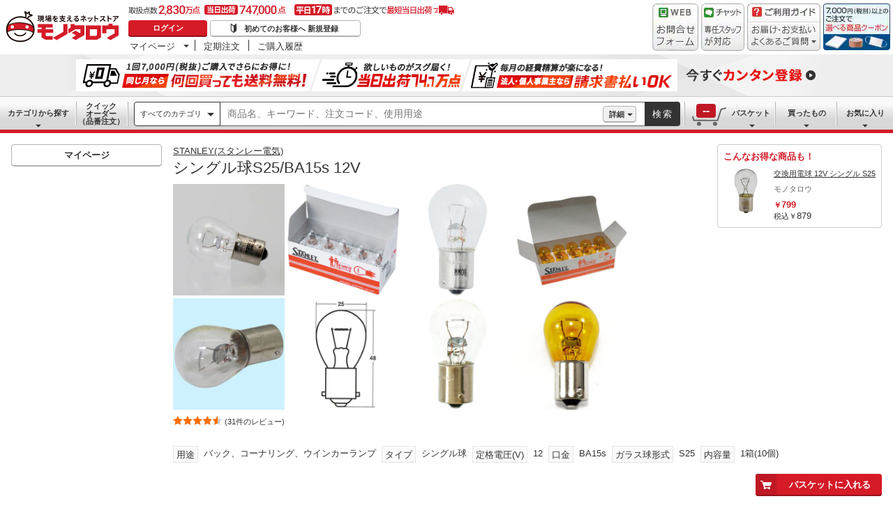

--- FILE ---
content_type: text/html; charset=utf-8
request_url: https://www.monotaro.com/g/00019227/
body_size: 82805
content:
<!DOCTYPE html><html lang="ja"><head><meta charSet="utf-8"/><meta name="viewport" content="width=device-width, initial-scale=1"/><link rel="preload" as="image" href="//jp.images-monotaro.com/main/top/img/header/logo.svg"/><link rel="preload" as="image" href="//jp.images-monotaro.com/main/top/img/header/inquiry.png"/><link rel="preload" as="image" href="//jp.images-monotaro.com/main/top/img/header/chat.png"/><link rel="preload" as="image" href="//jp.images-monotaro.com/main/top/img/header/guideheader.png"/><link rel="preload" as="image" href="//jp.images-monotaro.com/main/top/img/header/guidelist.png"/><link rel="preload" as="image" href="//jp.images-monotaro.com/main/top/img/headerbanner_chooseCoupon2024.png"/><link rel="preload" as="image" href="//jp.images-monotaro.com/common/img/tour/BombBanner_Vol3.png"/><link rel="preload" href="//jp.images-monotaro.com/main/top/img/left_pb-allpurposeCleaner.png" as="image" fetchPriority="high"/><link rel="preload" as="image" href="//jp.images-monotaro.com/Monotaro3/pi/full/mono05483091-220331-02.jpg"/><link rel="preload" as="image" href="//jp.images-monotaro.com/Monotaro3/pi/full/mono05483091-220620-02.jpg"/><link rel="stylesheet" href="/ecfa_productnavigation/_next/static/css/dd0fcc08747323e5.css" data-precedence="next"/><link rel="stylesheet" href="/ecfa_productnavigation/_next/static/css/789481c4a96d95fe.css" data-precedence="next"/><link rel="stylesheet" href="/ecfa_productnavigation/_next/static/css/f6207f1a5f4d4e12.css" data-precedence="next"/><link rel="stylesheet" href="/ecfa_productnavigation/_next/static/css/50f2a9fd7d3d86d5.css" data-precedence="next"/><link rel="stylesheet" href="/ecfa_productnavigation/_next/static/css/b1ff03d52fb37feb.css" data-precedence="next"/><link rel="stylesheet" href="/ecfa_productnavigation/_next/static/css/fc7d258b418bf112.css" data-precedence="next"/><link rel="stylesheet" href="/ecfa_productnavigation/_next/static/css/5919afcca66daf03.css" data-precedence="next"/><link rel="stylesheet" href="/ecfa_productnavigation/_next/static/css/b3f8c387fb9be747.css" data-precedence="next"/><link rel="stylesheet" href="/ecfa_productnavigation/_next/static/css/d8ea7b87252ad291.css" data-precedence="next"/><link rel="stylesheet" href="/ecfa_productnavigation/_next/static/css/5f76ada001841c31.css" data-precedence="next"/><link rel="stylesheet" href="/ecfa_productnavigation/_next/static/css/72af0205f84899fd.css" data-precedence="next"/><link rel="stylesheet" href="/ecfa_productnavigation/_next/static/css/572b65f781a74866.css" data-precedence="next"/><link rel="stylesheet" href="/ecfa_productnavigation/_next/static/css/f17447b3c65a6efd.css" data-precedence="next"/><link rel="stylesheet" href="/ecfa_productnavigation/_next/static/css/aad950656fac2d7f.css" data-precedence="next"/><link rel="stylesheet" href="/ecfa_productnavigation/_next/static/css/3a6b09f468912c68.css" data-precedence="next"/><link rel="stylesheet" href="/ecfa_productnavigation/_next/static/css/9f33411b5e591fee.css" data-precedence="next"/><link rel="stylesheet" href="/ecfa_productnavigation/_next/static/css/862b47eba77b441b.css" data-precedence="next"/><link rel="stylesheet" href="/ecfa_productnavigation/_next/static/css/0a98ec1a85c18531.css" data-precedence="next"/><link rel="stylesheet" href="/ecfa_productnavigation/_next/static/css/5841689b38a55699.css" data-precedence="next"/><link rel="stylesheet" href="/ecfa_productnavigation/_next/static/css/5e45e0e57e76386e.css" data-precedence="next"/><link rel="preload" as="script" fetchPriority="low" href="/ecfa_productnavigation/_next/static/chunks/webpack-1e4f79805c2edabb.js"/><script src="/ecfa_productnavigation/_next/static/chunks/1dd3208c-f9e020a103625a65.js" async=""></script><script src="/ecfa_productnavigation/_next/static/chunks/4669-63e54213ee04e32a.js" async=""></script><script src="/ecfa_productnavigation/_next/static/chunks/main-app-3dfd79956186c4a3.js" async=""></script><script src="/ecfa_productnavigation/_next/static/chunks/3390-14f6508c0f4fd30c.js" async=""></script><script src="/ecfa_productnavigation/_next/static/chunks/6562-4a282ed01c9d0141.js" async=""></script><script src="/ecfa_productnavigation/_next/static/chunks/3046-a8aa5e29151a025f.js" async=""></script><script src="/ecfa_productnavigation/_next/static/chunks/1342-54d6bc4c2ecf0451.js" async=""></script><script src="/ecfa_productnavigation/_next/static/chunks/8025-220e286d7d47a940.js" async=""></script><script src="/ecfa_productnavigation/_next/static/chunks/3884-6890e17ad994340c.js" async=""></script><script src="/ecfa_productnavigation/_next/static/chunks/4488-dfb8e61b89e59032.js" async=""></script><script src="/ecfa_productnavigation/_next/static/chunks/3848-44d0aa76109cd6e6.js" async=""></script><script src="/ecfa_productnavigation/_next/static/chunks/8865-aa5aece0536fdf42.js" async=""></script><script src="/ecfa_productnavigation/_next/static/chunks/1230-6251bd13ede8acb5.js" async=""></script><script src="/ecfa_productnavigation/_next/static/chunks/6348-891ae46544d510a5.js" async=""></script><script src="/ecfa_productnavigation/_next/static/chunks/5919-b4eeebf4c649aae5.js" async=""></script><script src="/ecfa_productnavigation/_next/static/chunks/6409-db75065155042a47.js" async=""></script><script src="/ecfa_productnavigation/_next/static/chunks/app/b2b/pc/g/%5BproductCode%5D/page-96226a631c1b39c9.js" async=""></script><script src="/ecfa_productnavigation/_next/static/chunks/9183-4abd2569aa22bcf8.js" async=""></script><script src="/ecfa_productnavigation/_next/static/chunks/5486-be91494039766699.js" async=""></script><script src="/ecfa_productnavigation/_next/static/chunks/app/b2b/pc/layout-d0c9153c7619434e.js" async=""></script><script src="/ecfa_productnavigation/_next/static/chunks/8073-11a5845086f61dbb.js" async=""></script><script src="/ecfa_productnavigation/_next/static/chunks/app/b2b/pc/error-4b3c4108e19149d0.js" async=""></script><script src="/ecfa_productnavigation/_next/static/chunks/app/b2b/pc/not-found-3b2f06f6760bfb6d.js" async=""></script><script src="/ecfa_productnavigation/_next/static/chunks/3455-6c99a98d2639f3b1.js" async=""></script><script src="/ecfa_productnavigation/_next/static/chunks/app/layout-4b0a96174ce3d12c.js" async=""></script><link rel="preload" href="https://cdn.speedcurve.com/js/lux.js?id=4239353002" as="script" crossorigin=""/><link rel="preload" href="https://www.googletagmanager.com/gtm.js?id=GTM-54HR4C" as="script"/><link rel="preload" href="https://www.googletagmanager.com/gtm.js?id=GTM-N8D8JLL" as="script"/><link rel="preload" href="/common/dest/monotaroAll2ECFA-min.js?v=738e2d1802e6e4c49ce2c95671e046f3" as="script"/><link rel="preload" as="image" href="//jp.images-monotaro.com/Monotaro3/pi/full/mono05839775-210219-02.jpg"/><link rel="preload" as="image" href="//jp.images-monotaro.com/Monotaro3/pi/full/mono05839793-080804-04.jpg"/><link rel="preload" as="image" href="//jp.images-monotaro.com/Monotaro3/pi/full/mono05839802-080804-02.jpg"/><link rel="preload" as="image" href="//jp.images-monotaro.com/Monotaro3/pi/full/mono05839827-060626-02.jpg"/><link rel="preload" as="image" href="//jp.images-monotaro.com/Monotaro3/pi/full/mono05839827-190809-02.jpg"/><link rel="preload" as="image" href="//jp.images-monotaro.com/Monotaro3/pi/full/mono05839845-170802-02.jpg"/><title>シングル球S25/BA15s 12V STANLEY(スタンレー電気) 車用バックランプ/コーナーリングランプ/ウインカーランプ用電球 【通販モノタロウ】</title><meta name="description" content="シングル球S25/BA15s 12V STANLEY(スタンレー電気) 車用バックランプ/コーナーリングランプ/ウインカーランプ用電球などがお買得価格で購入できるモノタロウは取扱商品2,830万点、3,500円以上のご注文で送料無料になる通販サイトです。"/><meta name="keywords" content="シングル球S25/BA15s 12V,STANLEY(スタンレー電気),車用バックランプ/コーナーリングランプ/ウインカーランプ用電球,通販,MonotaRO,モノタロウ,ものたろう"/><link rel="canonical" href="https://www.monotaro.com/g/00019227/"/><link rel="alternate" media="all" href="android-app://com.monotaro.monotarobasket/https://www.monotaro.com/g/00019227/"/><meta property="fb:app_id" content="169335013128436"/><meta name="format-detection" content="telephone=no"/><meta property="og:title" content="シングル球S25/BA15s 12V STANLEY(スタンレー電気) 車用バックランプ/コーナーリングランプ/ウインカーランプ用電球 【通販モノタロウ】"/><meta property="og:description" content="シングル球S25/BA15s 12V STANLEY(スタンレー電気) 車用バックランプ/コーナーリングランプ/ウインカーランプ用電球などがお買得価格で購入できるモノタロウは取扱商品2,830万点、3,500円以上のご注文で送料無料になる通販サイトです。"/><meta property="og:url" content="https://www.monotaro.com/g/00019227/"/><meta property="og:site_name" content="モノタロウ 現場を支えるネットストア"/><meta property="og:image" content="https://jp.images-monotaro.com/Monotaro3/pi/full/mono05483091-220331-02.jpg"/><meta property="og:type" content="website"/><meta name="twitter:card" content="summary_large_image"/><meta name="twitter:title" content="シングル球S25/BA15s 12V STANLEY(スタンレー電気) 車用バックランプ/コーナーリングランプ/ウインカーランプ用電球 【通販モノタロウ】"/><meta name="twitter:description" content="シングル球S25/BA15s 12V STANLEY(スタンレー電気) 車用バックランプ/コーナーリングランプ/ウインカーランプ用電球などがお買得価格で購入できるモノタロウは取扱商品2,830万点、3,500円以上のご注文で送料無料になる通販サイトです。"/><meta name="twitter:image" content="https://jp.images-monotaro.com/Monotaro3/pi/full/mono05483091-220331-02.jpg"/><link rel="apple-touch-icon" href="//jp.images-monotaro.com/sp/common/images/icon.png"/><script src="/ecfa_productnavigation/_next/static/chunks/polyfills-42372ed130431b0a.js" noModule=""></script>
<script>(window.BOOMR_mq=window.BOOMR_mq||[]).push(["addVar",{"rua.upush":"false","rua.cpush":"false","rua.upre":"false","rua.cpre":"false","rua.uprl":"false","rua.cprl":"false","rua.cprf":"false","rua.trans":"SJ-5844c205-fed9-439e-b599-bcc58f92c8a4","rua.cook":"false","rua.ims":"false","rua.ufprl":"false","rua.cfprl":"false","rua.isuxp":"false","rua.texp":"norulematch","rua.ceh":"false","rua.ueh":"false","rua.ieh.st":"0"}]);</script>
                              <script>!function(e){var n="https://s.go-mpulse.net/boomerang/";if("True"=="True")e.BOOMR_config=e.BOOMR_config||{},e.BOOMR_config.PageParams=e.BOOMR_config.PageParams||{},e.BOOMR_config.PageParams.pci=!0,n="https://s2.go-mpulse.net/boomerang/";if(window.BOOMR_API_key="4AEPE-N3XCD-MV5VL-ZNR8M-2TC44",function(){function e(){if(!o){var e=document.createElement("script");e.id="boomr-scr-as",e.src=window.BOOMR.url,e.async=!0,i.parentNode.appendChild(e),o=!0}}function t(e){o=!0;var n,t,a,r,d=document,O=window;if(window.BOOMR.snippetMethod=e?"if":"i",t=function(e,n){var t=d.createElement("script");t.id=n||"boomr-if-as",t.src=window.BOOMR.url,BOOMR_lstart=(new Date).getTime(),e=e||d.body,e.appendChild(t)},!window.addEventListener&&window.attachEvent&&navigator.userAgent.match(/MSIE [67]\./))return window.BOOMR.snippetMethod="s",void t(i.parentNode,"boomr-async");a=document.createElement("IFRAME"),a.src="about:blank",a.title="",a.role="presentation",a.loading="eager",r=(a.frameElement||a).style,r.width=0,r.height=0,r.border=0,r.display="none",i.parentNode.appendChild(a);try{O=a.contentWindow,d=O.document.open()}catch(_){n=document.domain,a.src="javascript:var d=document.open();d.domain='"+n+"';void(0);",O=a.contentWindow,d=O.document.open()}if(n)d._boomrl=function(){this.domain=n,t()},d.write("<bo"+"dy onload='document._boomrl();'>");else if(O._boomrl=function(){t()},O.addEventListener)O.addEventListener("load",O._boomrl,!1);else if(O.attachEvent)O.attachEvent("onload",O._boomrl);d.close()}function a(e){window.BOOMR_onload=e&&e.timeStamp||(new Date).getTime()}if(!window.BOOMR||!window.BOOMR.version&&!window.BOOMR.snippetExecuted){window.BOOMR=window.BOOMR||{},window.BOOMR.snippetStart=(new Date).getTime(),window.BOOMR.snippetExecuted=!0,window.BOOMR.snippetVersion=12,window.BOOMR.url=n+"4AEPE-N3XCD-MV5VL-ZNR8M-2TC44";var i=document.currentScript||document.getElementsByTagName("script")[0],o=!1,r=document.createElement("link");if(r.relList&&"function"==typeof r.relList.supports&&r.relList.supports("preload")&&"as"in r)window.BOOMR.snippetMethod="p",r.href=window.BOOMR.url,r.rel="preload",r.as="script",r.addEventListener("load",e),r.addEventListener("error",function(){t(!0)}),setTimeout(function(){if(!o)t(!0)},3e3),BOOMR_lstart=(new Date).getTime(),i.parentNode.appendChild(r);else t(!1);if(window.addEventListener)window.addEventListener("load",a,!1);else if(window.attachEvent)window.attachEvent("onload",a)}}(),"".length>0)if(e&&"performance"in e&&e.performance&&"function"==typeof e.performance.setResourceTimingBufferSize)e.performance.setResourceTimingBufferSize();!function(){if(BOOMR=e.BOOMR||{},BOOMR.plugins=BOOMR.plugins||{},!BOOMR.plugins.AK){var n="false"=="true"?1:0,t="",a="clpxgcyx2w5m22lmx24a-f-f30812745-clientnsv4-s.akamaihd.net",i="false"=="true"?2:1,o={"ak.v":"39","ak.cp":"869941","ak.ai":parseInt("241273",10),"ak.ol":"0","ak.cr":9,"ak.ipv":4,"ak.proto":"h2","ak.rid":"38671386","ak.r":51095,"ak.a2":n,"ak.m":"a","ak.n":"essl","ak.bpcip":"18.223.115.0","ak.cport":35136,"ak.gh":"23.215.214.237","ak.quicv":"","ak.tlsv":"tls1.3","ak.0rtt":"","ak.0rtt.ed":"","ak.csrc":"-","ak.acc":"","ak.t":"1768734392","ak.ak":"hOBiQwZUYzCg5VSAfCLimQ==[base64]/fDcOpSieYdXYMVR5PKSD0blsb6EjPRbvh92OLEVDM1z9wuxjV9O1/J5VdIv9rnOCUjQQgBCljucHJis80NWyK7v9MuK67KOtEZMMBCkqfM2u/i4y305KUIXMrclCbtmNADjG3Pb9FvISoitWY5OaLOn5HDQDUKD2Jb6jnb950IVvjWd+fivtWCOvDHTrEBHT6CVH07LKU+J9Jz7NxCnA=","ak.pv":"163","ak.dpoabenc":"","ak.tf":i};if(""!==t)o["ak.ruds"]=t;var r={i:!1,av:function(n){var t="http.initiator";if(n&&(!n[t]||"spa_hard"===n[t]))o["ak.feo"]=void 0!==e.aFeoApplied?1:0,BOOMR.addVar(o)},rv:function(){var e=["ak.bpcip","ak.cport","ak.cr","ak.csrc","ak.gh","ak.ipv","ak.m","ak.n","ak.ol","ak.proto","ak.quicv","ak.tlsv","ak.0rtt","ak.0rtt.ed","ak.r","ak.acc","ak.t","ak.tf"];BOOMR.removeVar(e)}};BOOMR.plugins.AK={akVars:o,akDNSPreFetchDomain:a,init:function(){if(!r.i){var e=BOOMR.subscribe;e("before_beacon",r.av,null,null),e("onbeacon",r.rv,null,null),r.i=!0}return this},is_complete:function(){return!0}}}}()}(window);</script></head><body class="page_html5 bem" data-analytics-control="force_lib" id="page_product"><script>(self.__next_s=self.__next_s||[]).push([0,{"children":"window.m6o = window.m6o || {}; window.m6o.isECFA = true;","id":"commonScript"}])</script><script>(self.__next_s=self.__next_s||[]).push(["/common/dest/monotaroAll2ECFA-min.js?v=738e2d1802e6e4c49ce2c95671e046f3",{}])</script><div class="l-OuterWrapper"><div class="l-Header" data-mtc="eca,header" data-analytics-tag="header"><header><div id="mastHead" class="Header_MasterHeader__mBrTR"><div class="Logo_MasterHeader__Logo__wvRiW"><a class="Logo_MasterHeader__LogoImage__WX4Sc" tabindex="0" role="img" href="/" aria-label="モノタロウ" data-analytics-action="click" data-analytics-tag="logo" data-ua-event="{&quot;click&quot;:{&quot;category&quot;:&quot;globalheader&quot;,&quot;action&quot;:&quot;logo&quot;,&quot;label&quot;:&quot;default&quot;}}"><img src="//jp.images-monotaro.com/main/top/img/header/logo.svg" alt="モノタロウ" width="180" height="68"/></a></div><div class="User_MasterHeader__UserWrapper__MIzEk"><div class="User_MasterHeader__ProductNumber___ZrFr" title="取扱点数2,830万点！当日出荷74.7万点、平日17時までのご注文で最短当日出荷"></div><div class="User_MasterHeader__Infomation__KA4Iz"><div class="User_UserInfoContainer__9bzPd"><div class="UserInfo_UserInfo__axV1b"><a class="UserInfo_UserInfo__LoginButton__c7Vdv UserInfo__LoginButton" href="/login/" data-analytics-action="click" data-analytics-tag="login" data-ua-event="{&quot;click&quot;:{&quot;category&quot;:&quot;globalheader&quot;,&quot;action&quot;:&quot;login&quot;,&quot;label&quot;:&quot;default&quot;}}">ログイン</a><a class="UserInfo_UserInfo__RegistButton__OmIuT" href="/user/register/" data-analytics-action="click" data-analytics-tag="regist" data-ua-event="{&quot;click&quot;:{&quot;category&quot;:&quot;globalheader&quot;,&quot;action&quot;:&quot;regist&quot;,&quot;label&quot;:&quot;head_btn_regist&quot;}}" rel="nofollow">初めてのお客様へ 新規登録</a></div><div class="MyPage_MypageNavigation__P4JbB" data-analytics-tag="mypage_navigation"><ul class="MyPage_MypageNavigation__List__hI3Xf"><li class="MyPage_MypageNavigation__ListItem__na5uG"><div><a class="MyPage_MypagePulldown__UEC77" href="/mypage/" data-analytics-action="click" data-analytics-tag="mypage_pulldown" data-ua-event="{&quot;click&quot;:{&quot;category&quot;:&quot;globalheader&quot;,&quot;action&quot;:&quot;mypagePulldown&quot;,&quot;label&quot;:&quot;default&quot;}}">マイページ</a><div class="BaseDropdown_HeaderDropdown__Menu__ueqGp" style="display:none"><ul class="BaseDropdown_HeaderDropdown__ItemList__SO6Af"><li role="presentation"><a class="BaseDropdown_HeaderDropdown__Link__d__vF" href="/mypage/" rel="nofollow" data-analytics-action="click" data-analytics-tag="mypage_top" data-ua-event="{&quot;click&quot;:{&quot;category&quot;:&quot;globalheader&quot;,&quot;action&quot;:&quot;mypageTop&quot;,&quot;label&quot;:&quot;default&quot;}}" tabindex="0">マイページトップ</a></li><li role="presentation"><a class="BaseDropdown_HeaderDropdown__Link__d__vF" href="/monotaroMain.py?func=monotaro.userInfo.showReadServlet.ShowReadServlet" data-analytics-action="click" data-analytics-tag="user_info" data-ua-event="{&quot;click&quot;:{&quot;category&quot;:&quot;globalheader&quot;,&quot;action&quot;:&quot;userInfo&quot;,&quot;label&quot;:&quot;default&quot;}}" tabindex="0">ご登録情報</a></li><li role="presentation"><a class="BaseDropdown_HeaderDropdown__Link__d__vF" href="/mypage/buy-history/" rel="nofollow" data-analytics-action="click" data-analytics-tag="buy_history" data-ua-event="{&quot;click&quot;:{&quot;category&quot;:&quot;globalheader&quot;,&quot;action&quot;:&quot;buyHistory&quot;,&quot;label&quot;:&quot;default&quot;}}" tabindex="0">買ったものリスト</a></li><li role="presentation"><a class="BaseDropdown_HeaderDropdown__Link__d__vF" href="/mypage/favorites/" rel="nofollow" data-analytics-action="click" data-analytics-tag="my_catalog" data-ua-event="{&quot;click&quot;:{&quot;category&quot;:&quot;globalheader&quot;,&quot;action&quot;:&quot;myCatalog&quot;,&quot;label&quot;:&quot;default&quot;}}" tabindex="0">お気に入り</a></li><li role="presentation"><a class="BaseDropdown_HeaderDropdown__Link__d__vF" href="/mypage/view-history/" rel="nofollow" data-analytics-action="click" data-analytics-tag="view_history" data-ua-event="{&quot;click&quot;:{&quot;category&quot;:&quot;globalheader&quot;,&quot;action&quot;:&quot;viewhistory&quot;,&quot;label&quot;:&quot;default&quot;}}" tabindex="0">最近見た商品</a></li><li role="presentation"><a class="BaseDropdown_HeaderDropdown__Link__d__vF" href="/monotaroMain.py?func=monotaro.inquiry.history.show_list_servlet.ShowListServlet" data-analytics-action="click" data-analytics-tag="inquiry_history" data-ua-event="{&quot;click&quot;:{&quot;category&quot;:&quot;globalheader&quot;,&quot;action&quot;:&quot;inquiryhistory&quot;,&quot;label&quot;:&quot;menu|inquiry_history&quot;}}" tabindex="0">お問合せ履歴</a></li></ul></div></div></li><li class="MyPage_MypageNavigation__ListItem__na5uG"><a class="MyPage_MypageNavigation__Link__6g0wo MyPage_MypageNavigation__Link--PurchaseOrder___llY6" href="/mypage/po/" data-analytics-action="click" data-analytics-tag="periodic_order" data-ua-event="{&quot;click&quot;:{&quot;category&quot;:&quot;globalheader&quot;,&quot;action&quot;:&quot;periodicOrder&quot;,&quot;label&quot;:&quot;default&quot;}}">定期注文</a></li><li class="MyPage_MypageNavigation__ListItem__na5uG"><a class="MyPage_MypageNavigation__Link__6g0wo MyPage_MypageNavigation__Link--OrderHistroy__tJiOW" href="/mypage/order-history/" data-analytics-action="click" data-analytics-tag="order_history" data-ua-event="{&quot;click&quot;:{&quot;category&quot;:&quot;globalheader&quot;,&quot;action&quot;:&quot;orderhistory&quot;,&quot;label&quot;:&quot;default&quot;}}">ご購入履歴</a></li></ul></div></div></div></div><div class="Banner_MasterHeader__BannerContainer__IFnGD MasterHeader__BannerContainer"><a href="/inquiry/" class="Banner_MasterHeader__Banner__mOGfY" target="_blank" rel="noopener noreferrer" data-analytics-action="click" data-analytics-tag="inquiry" data-ua-event="{&quot;click&quot;:{&quot;category&quot;:&quot;globalheader&quot;,&quot;action&quot;:&quot;inquiry&quot;,&quot;label&quot;:&quot;default&quot;}}"><img src="//jp.images-monotaro.com/main/top/img/header/inquiry.png" decoding="async" alt="WEBお問合わせフォーム" width="66" height="68"/></a><a class="Banner_MasterHeader__Banner__mOGfY" href="/topic/operator-chat/" target="_blank" rel="noopener noreferrer" data-analytics-action="click" data-analytics-tag="chat_support" data-ua-event="{&quot;click&quot;:{&quot;category&quot;:&quot;chat_support&quot;,&quot;action&quot;:&quot;click&quot;,&quot;label&quot;:&quot;globalheader&quot;}}"><img src="//jp.images-monotaro.com/main/top/img/header/chat.png" decoding="async" alt="チャットサポート" width="62" height="68"/></a><div class="Banner_MasterHeader__GuideBanner__0UE7h"><a href="//help.monotaro.com/" target="blank" rel="noopener noreferrer" class="Banner_MasterHeader__GuideBannerTitle__b5_Eb" data-analytics-action="click" data-analytics-tag="help" data-ua-event="{&quot;click&quot;:{&quot;category&quot;:&quot;globalheader&quot;,&quot;action&quot;:&quot;help&quot;,&quot;label&quot;:&quot;default&quot;}}"><img src="//jp.images-monotaro.com/main/top/img/header/guideheader.png" decoding="async" alt="ご利用ガイド" width="105" height="27"/></a><a href="//help.monotaro.com/" class="Banner_MasterHeader__GuideBannerList__1JLmj" target="blank" rel="noopener noreferrer" data-analytics-action="click" data-analytics-tag="faq" data-ua-event="{&quot;click&quot;:{&quot;category&quot;:&quot;globalheader&quot;,&quot;action&quot;:&quot;faq&quot;,&quot;label&quot;:&quot;default&quot;}}" aria-label="ガイドドロップダウン"><img src="//jp.images-monotaro.com/main/top/img/header/guidelist.png" decoding="async" alt="お届け・お支払いよくあるご質問" width="105" height="41"/></a></div><div><a class="Banner_MasterHeader__Banner__mOGfY" href="/topic/dealCoupon/" data-analytics-action="click" data-analytics-tag="deal_coupon" data-ua-event="{&quot;click&quot;:{&quot;category&quot;:&quot;globalheader&quot;,&quot;action&quot;:&quot;deal_coupon&quot;,&quot;label&quot;:&quot;default&quot;}}"><img src="//jp.images-monotaro.com/main/top/img/headerbanner_chooseCoupon2024.png" decoding="async" alt="7,000円（税別）以上のご注文で選べる商品クーポン" width="96" height="67"/></a></div></div></div></header><div class="BombBanner_BombBanner__IpB_h"><a class="BombBanner_BombBanner__Link__hpgCD" href="/user/register/?displayId=104" cm_link="regist_banner?cm_sp=regist_banner-_-regist-_-0,stp" data-analytics-action="click" data-analytics-tag="bomb_banner" data-ua-event="{&quot;click&quot;: {&quot;category&quot;: &quot;link&quot;, &quot;action&quot;: &quot;click&quot;, &quot;label&quot;: &quot;wipe|regist&quot;}}" rel="nofollow"><img src="//jp.images-monotaro.com/common/img/tour/BombBanner_Vol3.png" decoding="async" alt="今すぐカンタン登録" height="60" width="1100"/></a></div><nav id="new_nav" class="GlobalNavigation_SearchNavigation__ZiSN_"><div class="GlobalNavigation_GlobalMenu__As3JO GlobalNavigation_GlobalMenu--Default___m_eT"><div class="GlobalNavigation_GlobalMenu__Navi__fU7I2" data-analytics-tag="navi"><div><a href="/s/category/" class="Category_CategoryPulldown__7730q">カテゴリから探す</a></div><a href="/quick-order/" class="QuickOrder_QuickOrderButton__Y5oaw QuickOrder_QuickOrderButton--Default__90R2S" rel="nofollow"><span class="QuickOrder_QuickOrderButton__Text__N9LEC">クイックオーダー</span>（品番注文）</a></div><div class="SearchBox_GlobalMenu__SearchBox__B45_S" data-analytics-tag="searchBox"><form name="search" action="/s/" method="GET"><input type="hidden" name="c" value=""/><div class="SearchBox_SearchBox__IsXup"><div class="u-PaddingLeft--8"><div class="CategorySelect_HeaderSelect__2Ts34"><button type="button" class="CategorySelect_HeaderSelect__Button__fO5rO CategorySelect_HeaderSelect__Button--Sm__7kCto CategorySelect_HeaderSelect__Button--Search__lq_VJ CategorySelect_is-Selected__SQWfK CategorySelect_is-Active__5mTvJ">すべてのカテゴリ</button></div></div><div class="SearchBox_SearchBox__Input__e_MaI"><div class="QAC_QACSearch__v1LVd"><div class="QAC_QACSearch__Placeholder__kpS8h" role="combobox" aria-expanded="false" aria-haspopup="listbox" aria-labelledby="downshift-2801-label"><input type="search" data-ecfa="header_keyword_input" id="downshift-2801-input" class="QAC_QACSearch__Input__U5c6I" maxLength="256" autoComplete="off" placeholder="商品名、キーワード、注文コード、使用用途" aria-label="検索するには次の情報を入力してください" tabindex="0" aria-autocomplete="list" aria-labelledby="downshift-2801-label" name="q" value=""/></div></div></div><div class="SearchBox_SearchBox__Button__AcSoc"><div class="SearchBox_SearchBox__DetailSearch__51Qav"><a href="" class="SearchBox_DetailSearchButton__FHDRe" aria-label="詳細検索" style="visibility:visible">詳細</a></div><button data-js="globalMenu__searchBox__btn--btn" type="submit" class="SearchBox_SearchButton__jYqUf">検索</button></div></div></form></div><div class="GlobalNavigation_GlobalMenu__Mypage__vqlnc" data-analytics-tag="mypage"><div><a href="/monotaroMain.py?func=monotaro.basket.showListServlet.ShowListServlet" aria-labelledby="basketnumber__text basketnumber__data" class="Cart_BasketButton__EQl66" data-analytics-action="click" data-analytics-tag="basket" data-ua-event="{&quot;click&quot;:{&quot;category&quot;:&quot;globalheader&quot;,&quot;action&quot;:&quot;click&quot;,&quot;label&quot;:&quot;pulldownPanel_view_basket&quot;}}" title="バスケットを見る"><span class="Cart_BasketButton__Text__DE78y">バスケット</span><span class="Cart_BasketButton__Product__RRIeE">バスケット内の商品数</span><span class="Cart_BasketButton__Number__svrqp">--</span></a></div><div><a href="/mypage/buy-history/" rel="nofollow" class="Purchase_BuyHistoryButton__EaX6Z" data-analytics-action="click" data-analytics-tag="buy_history" data-ua-event="{&quot;click&quot;:{&quot;category&quot;:&quot;globalheader&quot;,&quot;action&quot;:&quot;click&quot;,&quot;label&quot;:&quot;pulldownPanel_buyhistory&quot;}}">買ったもの</a></div><div><a href="/mypage/favorites/" rel="nofollow" class="Favorite_WishlistButton__Huris" data-analytics-action="click" data-analytics-tag="mycatalog" data-ua-event="{&quot;click&quot;:{&quot;category&quot;:&quot;globalheader&quot;,&quot;action&quot;:&quot;click&quot;,&quot;label&quot;:&quot;pulldownPanel_mycatalog&quot;}}">お気に入り</a></div></div></div></nav></div><div class="l-Container" data-analytics-tag="main"><div class="l-MainWrapper"><div class="l-MainContainer l-MainContainer--Col2" data-mtc="eca,main"><div><div><div id="cdmpPRODUCT-2" class="cdmpSection" data-analytics-tag="cdmpPRODUCT_2"></div><section class="ProductMainArea u-MarginBottom--8" data-analytics-tag="product_info_area"><div><div class="ProductInfoArea_row__IaIuZ"><div class="ProductInfoArea_col-9__lveVP"><div class="BrandName_BrandNameArea__POzUN"><div><div style="position:relative;display:inline-block;width:100%"><a href="/s/b-667/" class="BrandText_TextLink__jAX2w BrandText_BrandText__rf2sD">STANLEY(スタンレー電気)</a></div></div></div><h1 class="ProductName_ProductName__9ZH6u u-FontSize--Xlg">シングル球S25/BA15s 12V</h1><div class="u-InlineMarginClear"><a href="#" class="ProductImage_GroupProductImageArea__ProductImageLink__gf3Qy"><img src="//jp.images-monotaro.com/Monotaro3/pi/full/mono05483091-220331-02.jpg" class="ProductImage_ProductImage--Lg__3zkPT" title="注文コード：05483091" alt="シングル球S25/BA15s 12V - STANLEY(スタンレー電気)" loading="eager" decoding="async" width="350" height="350"/></a><a href="#" class="ProductImage_GroupProductImageArea__ProductImageLink__gf3Qy"><img src="//jp.images-monotaro.com/Monotaro3/pi/full/mono05483091-220620-02.jpg" class="ProductImage_ProductImage--Lg__3zkPT" title="注文コード：05483091" alt="シングル球S25/BA15s 12V - STANLEY(スタンレー電気)" loading="eager" decoding="async" width="350" height="350"/></a><a href="#" class="ProductImage_GroupProductImageArea__ProductImageLink__gf3Qy"><img src="//jp.images-monotaro.com/Monotaro3/pi/full/mono05839775-210219-02.jpg" class="ProductImage_ProductImage--Lg__3zkPT" title="注文コード：05839775" alt="シングル球S25/BA15s 12V - STANLEY(スタンレー電気)" loading="eager" decoding="async" width="350" height="350"/></a><a href="#" class="ProductImage_GroupProductImageArea__ProductImageLink__gf3Qy"><img src="//jp.images-monotaro.com/Monotaro3/pi/full/mono05839793-080804-04.jpg" class="ProductImage_ProductImage--Lg__3zkPT" title="注文コード：05839845" alt="シングル球S25/BA15s 12V - STANLEY(スタンレー電気)" loading="eager" decoding="async" width="350" height="350"/></a><a href="#" class="ProductImage_GroupProductImageArea__ProductImageLink__gf3Qy"><img src="//jp.images-monotaro.com/Monotaro3/pi/full/mono05839802-080804-02.jpg" class="ProductImage_ProductImage--Lg__3zkPT" title="注文コード：05839802" alt="シングル球S25/BA15s 12V - STANLEY(スタンレー電気)" loading="eager" decoding="async" width="350" height="350"/></a><a href="#" class="ProductImage_GroupProductImageArea__ProductImageLink__gf3Qy"><img src="//jp.images-monotaro.com/Monotaro3/pi/full/mono05839827-060626-02.jpg" class="ProductImage_ProductImage--Lg__3zkPT" title="注文コード：05839827,05839811,05839802,05839775,05839845,36642067,36642051" alt="シングル球S25/BA15s 12V - STANLEY(スタンレー電気)" loading="eager" decoding="async" width="350" height="350"/></a><a href="#" class="ProductImage_GroupProductImageArea__ProductImageLink__gf3Qy"><img src="//jp.images-monotaro.com/Monotaro3/pi/full/mono05839827-190809-02.jpg" class="ProductImage_ProductImage--Lg__3zkPT" title="注文コード：05839827" alt="シングル球S25/BA15s 12V - STANLEY(スタンレー電気)" loading="eager" decoding="async" width="350" height="350"/></a><a href="#" class="ProductImage_GroupProductImageArea__ProductImageLink__gf3Qy"><img src="//jp.images-monotaro.com/Monotaro3/pi/full/mono05839845-170802-02.jpg" class="ProductImage_ProductImage--Lg__3zkPT" title="注文コード：05839845" alt="シングル球S25/BA15s 12V - STANLEY(スタンレー電気)" loading="eager" decoding="async" width="350" height="350"/></a></div></div><div class="ProductInfoArea_col-3__y_6W7"><div class="EcoProducts_PBRecommend__1QoPE EcoProducts_PBRecommend--1Column__04wdI" data-analytics-tag="pbrecommend/1" data-analytics-action="eeImp" data-ee-area="product_recommend_pb_00019227" data-ee-list-name="product_recommend_pb_00019227"><span class="EcoProducts_PBRecommend__Title__71Fwb">こんなお得な商品も！</span><a class="EcoProducts_ProductListVertical__j_v4U" href="/g/06996897/" data-analytics-tag="product-1,g06996897" data-analytics-action="click" data-ee-list-name="product_recommend_pb_00019227" data-ee-list-item="product_recommend_pb_00019227" data-ee-price="799" data-ee-product-code="6996897" data-ee-position="1" data-ua-event="{&quot;click&quot;: {&quot;category&quot;: &quot;pb_push&quot;, &quot;action&quot;: &quot;click_pb_product&quot;, &quot;label&quot;: &quot;g_g06996897&quot;}}"><div class="EcoProducts_ProductListVerticalImage__zITHS"><img class="EcoProducts_ProductListVerticalImage__Thumbnail__vOi2v" src="//jp.images-monotaro.com/Monotaro3/pi/thum/mono83813767-241219-02.jpg" alt="- 交換用電球 12V シングル S25 モノタロウ 83813767" loading="lazy" decoding="async" width="100" height="100"/></div><div class="EcoProducts_ProductListVerticalInfo__4dOQV"><div class="EcoProducts_ProductListVerticalInfo__ProductName__vy5_f">交換用電球 12V シングル S25</div><div class="EcoProducts_ProductListVerticalInfo__Brand__byl0p">モノタロウ</div><div class="EcoProducts_ProductListVerticalInfo__Price__BO5yN"><div class="EcoProducts_PriceInformation__PExdG u-InlineMarginClear"><span class="EcoProducts_TaxExcluded__qBhaM u-Display--Block"><span class="EcoProducts_Price__xESqB EcoProducts_Price--Sm__ssaPH"><span class="EcoProducts_Price__EnMark--Sm__fDzWg">￥</span>799</span></span><span class="EcoProducts_TaxIncluded__sKEdE u-Display--Block"><span class="EcoProducts_Price__xESqB EcoProducts_Price--Sm__ssaPH EcoProducts_Price--Normal__h8YbM"><span class="EcoProducts_Price--Xsm__qkKjw">税込</span><span class="EcoProducts_Price__EnMark--Sm__fDzWg">￥</span>879</span></span></div></div></div></a></div></div></div><span class="u-Display--Block"><span><a href="#review" class="Review_Review__Link__1bUQk" data-analytics-action="click" data-analytics-tag="review_summary" data-ua-event="{&quot;click&quot;:{&quot;category&quot;:&quot;product&quot;,&quot;action&quot;:&quot;click&quot;,&quot;label&quot;:&quot;to_review_list&quot;,&quot;value&quot;:1,&quot;non_interaction&quot;:true}}"><i class="Review_Review__Star__KYEb0 Review_Review__Star--Md__Qq1QG Review_Review__Star--45__y07Ib" title="31件のレビュー 平均満足度4.6" role="img"></i><span class="Review_Review__Count__23HQs Review_Review__Count--Md__9OD9_">(31件のレビュー)</span></a></span></span><div><div class="ProductDescription_DescriptionArea__r9zYl ProductDescription_DescriptionArea--Gpage__AJIam"></div><div class="CommonAttributes_AttributeLabel__t4zDS u-InlineMarginClear"><div></div><div><span class="AttributeLabel_AttributeLabel__Wrap__MIyVv" style="margin-bottom:8px"><span class="AttributeLabel_AttributeLabel__Heading__OVWvM">用途</span><span>バック、コーナリング、ウインカーランプ</span></span><span class="AttributeLabel_AttributeLabel__Wrap__MIyVv" style="margin-bottom:8px"><span class="AttributeLabel_AttributeLabel__Heading__OVWvM">タイプ</span><span>シングル球</span></span><span class="AttributeLabel_AttributeLabel__Wrap__MIyVv" style="margin-bottom:8px"><span class="AttributeLabel_AttributeLabel__Heading__OVWvM">定格電圧(V)</span><span>12</span></span><span class="AttributeLabel_AttributeLabel__Wrap__MIyVv" style="margin-bottom:8px"><span class="AttributeLabel_AttributeLabel__Heading__OVWvM">口金</span><span>BA15s</span></span><span class="AttributeLabel_AttributeLabel__Wrap__MIyVv" style="margin-bottom:8px"><span class="AttributeLabel_AttributeLabel__Heading__OVWvM">ガラス球形式</span><span>S25</span></span><span class="AttributeLabel_AttributeLabel__Wrap__MIyVv" style="margin-bottom:8px"><span class="AttributeLabel_AttributeLabel__Heading__OVWvM">内容量</span><span>1箱(10個)</span></span></div></div></div></div></section><section class=""><form id="items" class="item_basket_form" data-ee-product-code="19227" data-ee-category="75139" data-analytics-tag="items,item_list/10" data-ee-list-name="product_item" data-analytics-action="eeImp" action="/monotaroMain.py" method="POST"><input type="hidden" name="func" value="monotaro.basket.insertMultiServlet.InsertMultiServlet"/><input type="hidden" name="numMonos" value=""/><input type="hidden" name="productCode" value="19227"/><input type="hidden" name="productName" value="シングル球S25/BA15s 12V"/><div class="ItemTablePanel_ProductTableInfo__9kIDe"><div class="u-TableCell ItemTablePanel_u-TableCell--AlignEnd__3kqdR u-Position--Relative"><div class="u-MarginBottom--8"><div class="ItemTablePanel_FavoriteButtonArea__yAqjP ItemTablePanel_FavoriteButtonArea--Gpage__4HLWP u-Inline--Middle u-InlineMarginClear u-MarginRight--8"></div><div class="u-Inline--Middle u-MarginBottom--8"><button type="button" class="Button_Button__j677J Button_Button--Md__0Kk1v Button_Button--WithIconMd__Ml_Me Button_Button--Primary__7F_ij" data-analytics-id=":Rioqaafnnl9uusq:"><i class="Icon--CartFill Button_Button__Icon__fbFTT Button_Button__Icon--WithIconMdPrimary___kM0t" role="img" aria-hidden="true"></i>バスケットに入れる</button></div><span class="u-FontSize--Default u-Display--Block u-MarginBottom--8" data-e2e="page_counter"><b class="u-FontSize--Md" data-js="pageCounter">10</b>件中 <!-- -->1<!-- -->～<!-- -->10<!-- -->件<span class="ItemTablePanel_ProductTableSideArea__ev_NB ItemTablePanel_ProductTableSideArea--Upper__jeZ4H"><i class="Icon--ArrowDown ItemTablePanel_TextLink__Icon___Ke40 ItemTablePanel_TextLink__Icon--Left__7BHL_"></i>各品番毎の詳細は注文コードをクリックしてください</span></span></div></div></div><div class="ItemTablePanel_ProductsDetailsWrapper__0VDuZ"><div class="ItemTablePanel_ProductsDetails___Z2z1"><table class="ItemTablePanel_Table__I9sGp ItemTablePanel_Table--MaxWidth__xh4DS u-FontSize--Default" data-js="pd_list_table"><thead class=""><tr><th class="ItemTablePanel_Table__HeadCell__wYTUd ItemTablePanel_Table__HeadCell--TopHeader__FrfUx ItemTablePanel_Table__HeadCell--ProductTable__1kqjb"><div class="ItemTablePanel_SortCell__Wrap__RYo33"><div class="ItemTablePanel_SortCell__Title__VBHdF">商品画像</div></div></th><th class="ItemTablePanel_Table__HeadCell__wYTUd ItemTablePanel_Table__HeadCell--TopHeader__FrfUx ItemTablePanel_Table__HeadCell--ProductTable__1kqjb"><div class="ItemTablePanel_SortCell__Wrap__RYo33"><div class="ItemTablePanel_SortCell__Title__VBHdF">注文コード</div></div></th><th class="ItemTablePanel_Table__HeadCell__wYTUd ItemTablePanel_Table__HeadCell--TopHeader__FrfUx ItemTablePanel_Table__HeadCell--ProductTable__1kqjb"><div class="ItemTablePanel_SortCell__Wrap__RYo33"><div class="ItemTablePanel_SortCell__Title__VBHdF">品番</div><div class="ItemTablePanel_SortCell__Dropdown__XG_VQ"><div style="position:relative;display:inline-block;width:100%"><button type="button" class="ItemTablePanel_Button__gSmr7 ItemTablePanel_Button--NoShadow__e_umm u-MarginLeft--4" data-js="dropdown_toggle_bottom"></button></div></div></div></th><th class="ItemTablePanel_Table__HeadCell__wYTUd ItemTablePanel_Table__HeadCell--TopHeader__FrfUx ItemTablePanel_Table__HeadCell--ProductTable__1kqjb"><div class="ItemTablePanel_SortCell__Wrap__RYo33"><div class="ItemTablePanel_SortCell__Title__VBHdF">色</div><div class="ItemTablePanel_SortCell__Dropdown__XG_VQ"><div style="position:relative;display:inline-block;width:100%"><button type="button" class="ItemTablePanel_Button__gSmr7 ItemTablePanel_Button--NoShadow__e_umm u-MarginLeft--4" data-js="dropdown_toggle_bottom"></button></div></div></div></th><th class="ItemTablePanel_Table__HeadCell__wYTUd ItemTablePanel_Table__HeadCell--TopHeader__FrfUx ItemTablePanel_Table__HeadCell--ProductTable__1kqjb"><div class="ItemTablePanel_SortCell__Wrap__RYo33"><div class="ItemTablePanel_SortCell__Title__VBHdF">定格電力(W)</div><div class="ItemTablePanel_SortCell__Dropdown__XG_VQ"><div style="position:relative;display:inline-block;width:100%"><button type="button" class="ItemTablePanel_Button__gSmr7 ItemTablePanel_Button--NoShadow__e_umm u-MarginLeft--4" data-js="dropdown_toggle_bottom"></button></div></div></div></th><th class="ItemTablePanel_Table__HeadCell__wYTUd ItemTablePanel_Table__HeadCell--TopHeader__FrfUx ItemTablePanel_Table__HeadCell--Bulk__pByzN" style="--column-width:360px"><table class="ItemTablePanel_Table__InnerTable__Jyon6"><tbody><tr><th class="ItemTablePanel_Table__HeadCell__wYTUd ItemTablePanel_Table__HeadCell--InnerTable__XeSCJ ItemTablePanel_Table__HeadCell--GpagePrice__UGCqo">参考基準価格 <wbr/>(税別)</th><th class="ItemTablePanel_Table__HeadCell__wYTUd ItemTablePanel_Table__HeadCell--InnerTable__XeSCJ ItemTablePanel_Table__HeadCell--GpagePrice__UGCqo">販売価格<wbr/>(税別)</th><th class="ItemTablePanel_Table__HeadCell__wYTUd ItemTablePanel_Table__HeadCell--InnerTable__XeSCJ ItemTablePanel_Table__HeadCell--GpagePriceTaxIncluded__r_z6Z">販売価格<wbr/>(税込)</th></tr></tbody></table></th><th class="ItemTablePanel_Table__HeadCell__wYTUd ItemTablePanel_Table__HeadCell--TopHeader__FrfUx ItemTablePanel_Table__HeadCell--ProductTable__1kqjb"><div class="ItemTablePanel_SortCell__Wrap__RYo33"><div class="ItemTablePanel_SortCell__Title__VBHdF">出荷目安</div></div></th><th class="ItemTablePanel_Table__HeadCell__wYTUd ItemTablePanel_Table__HeadCell--TopHeader__FrfUx ItemTablePanel_Table__HeadCell--GpageNumber__YuhQo">数量</th></tr></thead><tbody><tr class="ItemTableRows_Table__Row__AL1RH ItemTableRows_Table__Row--AutoStripeStyle__6P5f_ ItemTableRows_Table__Row--Hover__HrxKm" data-analytics-tag="item-1,p5839775" data-ee-monotaro-no="5839775" data-ee-price="1198" data-ee-ship-days="0" data-ee-position="1" data-ee-dimension67="" data-ee-dimension68="" data-ee-dimension69="05839775" data-ee-list-item="product_item" data-ua-event="{&quot;click&quot;:{&quot;category&quot;:&quot;item&quot;,&quot;action&quot;:&quot;click&quot;,&quot;label&quot;:&quot;05839775&quot;}}" data-e2e="item_info"><td class="ItemTableRows_Table__TbodyCell__uLWlS ItemTableRows_Table__TbodyCell--OrderData__BDL7u"><img class="ItemImage_ProductImage--Link__J2hX8 ItemImage_ProductImage--SKUImageSm__rgRGI" src="https://jp.images-monotaro.com/Monotaro3/pi/thum/mono05839775-210219-02.jpg" alt="" title="" loading="lazy" decoding="async" width="64" height="64"/></td><td class="ItemTableRows_Table__TbodyCell__uLWlS ItemTableRows_Table__TbodyCell--OrderData__BDL7u"><a class="ItemTableRows_TextLink__KRKJk ItemTableRows_TextLink--Emphasis__UsbNu" href="/p/0583/9775/">05839775</a></td><td class="ItemTableRows_Table__TbodyCell__uLWlS ItemTableRows_Table__TbodyCell--OrderData__BDL7u"><span>A4575B</span></td><td class="ItemTableRows_Table__TbodyCell__uLWlS ItemTableRows_Table__TbodyCell--OrderData__BDL7u"><span>クリア</span></td><td class="ItemTableRows_Table__TbodyCell__uLWlS ItemTableRows_Table__TbodyCell--OrderData__BDL7u"><span>21</span></td><td class="TableBodyPrice_Table__TbodyCell__xJs2U TableBodyPrice_Table__TbodyCell--OrderData__DE5m3"><table class="TableBodyPrice_Table__InnerTable__9x6HW"><tbody><tr class="TableBodyPrice_Table__Row__KlEht"><td class="TableBodyPrice_Table__TbodyCell__xJs2U TableBodyPrice_Table__TbodyCell--InnerTable__2cKxM TableBodyPrice_Table__TbodyCell--GpagePrice__7I_Rl"><span class="TableBodyPrice_Price__UHPNI TableBodyPrice_Price--Sm__xFVBl TableBodyPrice_Price--Normal__eXU1X"><span class="TaxExcludedPrice_Price__NhjkZ TaxExcludedPrice_Price--Sm__G4USF"><span class="TaxExcludedPrice_Price__EnMark--Sm__QRWwu">￥</span>1,700</span></span></td><td class="TableBodyPrice_Table__TbodyCell__xJs2U TableBodyPrice_Table__TbodyCell--InnerTable__2cKxM TableBodyPrice_Table__TbodyCell--GpagePrice__7I_Rl"><div class="u-InlineMarginClear"><span class="TableBodyPrice_TaxExcluded__pqb6o u-Display--Block u-WhitespaceNowrap"><span class="TaxExcludedPrice_Price__NhjkZ TaxExcludedPrice_Price--Md__Y7gKj"><span class="TaxExcludedPrice_Price__EnMark--Md__e1pqF">￥</span>1,198</span></span></div></td><td class="TableBodyPrice_Table__TbodyCell__xJs2U TableBodyPrice_Table__TbodyCell--InnerTable__2cKxM TableBodyPrice_Table__TbodyCell--GpagePriceTaxIncluded__ay0_K"><div class=""><span class="TableBodyPrice_TaxIncluded__k7wJ5 u-Display--Block u-WhitespaceNowrap"><span class="TaxIncludedPrice_Price--Normal__H4nvu TaxIncludedPrice_Price--Sm__0PsTZ"><span class="TaxIncludedPrice_Price__EnMark--Sm__F5uRd">￥</span>1,318</span><span class="TableBodyPrice_TaxIncluded__Info__pCI_j TableBodyPrice_Price--Xsm__dCM7v u-Display--Block">(税込)</span></span></div></td></tr></tbody></table></td><td class="ItemTableRows_Table__TbodyCell__uLWlS ItemTableRows_Table__TbodyCell--OrderData__BDL7u"><span title="平日17時までのご注文は、当日出荷になります。（土・日・祝は除く）"><section><div class="u-InlineMarginClear ShipStatus_ProductStatus__Bg2qr"><div class="ShipStatus_Label--GpageTable__xjsLx"><span class="Label_Label__I946Q Label_Label--Sm__xYqr5 Label_Label--ShipToday___xLek Label_Label--ShippingSpeed__9RPly">当日出荷</span></div></div></section></span></td><td class="ItemTableRows_Table__TbodyCell__uLWlS ItemTableRows_Table__TbodyCell--OrderData__BDL7u"><section><div class="PurchaseQuantityInput_Input--Group__4bKQT"><input data-id="5839775" class="PurchaseQuantityInput_TextInput__F6nSx PurchaseQuantityInput_TextInput--Sm__OI_KC PurchaseQuantityInput_TextInput--GpageTableBasket__jhCxb" type="text" maxLength="4" autoComplete="off" data-ecfa-addtocartitem="19227/5839775" data-analytics-id=":Rjq5joqaafnnl9uusq:" name="p" value=""/><i class="PurchaseQuantityInput_Icon--Trash__K0Gh3 PurchaseQuantityInput_Icon--Sm__v0BK0 u-VerticalAlign--Middle" style="visibility:hidden;margin-left:4px" role="button" aria-label="バスケット入力を削除"></i></div></section></td></tr><tr class="ItemTableRows_Table__Row__AL1RH ItemTableRows_Table__Row--AutoStripeStyle__6P5f_ ItemTableRows_Table__Row--Hover__HrxKm" data-analytics-tag="item-2,p5483091" data-ee-monotaro-no="5483091" data-ee-price="1498" data-ee-ship-days="0" data-ee-position="2" data-ee-dimension67="" data-ee-dimension68="" data-ee-dimension69="05483091" data-ee-list-item="product_item" data-ua-event="{&quot;click&quot;:{&quot;category&quot;:&quot;item&quot;,&quot;action&quot;:&quot;click&quot;,&quot;label&quot;:&quot;05483091&quot;}}" data-e2e="item_info"><td class="ItemTableRows_Table__TbodyCell__uLWlS ItemTableRows_Table__TbodyCell--OrderData__BDL7u"><img class="ItemImage_ProductImage--Link__J2hX8 ItemImage_ProductImage--SKUImageSm__rgRGI" src="https://jp.images-monotaro.com/Monotaro3/pi/thum/mono05483091-220331-02.jpg" alt="" title="" loading="lazy" decoding="async" width="64" height="64"/></td><td class="ItemTableRows_Table__TbodyCell__uLWlS ItemTableRows_Table__TbodyCell--OrderData__BDL7u"><a class="ItemTableRows_TextLink__KRKJk ItemTableRows_TextLink--Emphasis__UsbNu" href="/p/0548/3091/">05483091</a></td><td class="ItemTableRows_Table__TbodyCell__uLWlS ItemTableRows_Table__TbodyCell--OrderData__BDL7u"><span>A4577A</span></td><td class="ItemTableRows_Table__TbodyCell__uLWlS ItemTableRows_Table__TbodyCell--OrderData__BDL7u"><span>クリア</span></td><td class="ItemTableRows_Table__TbodyCell__uLWlS ItemTableRows_Table__TbodyCell--OrderData__BDL7u"><span>23</span></td><td class="TableBodyPrice_Table__TbodyCell__xJs2U TableBodyPrice_Table__TbodyCell--OrderData__DE5m3"><table class="TableBodyPrice_Table__InnerTable__9x6HW"><tbody><tr class="TableBodyPrice_Table__Row__KlEht"><td class="TableBodyPrice_Table__TbodyCell__xJs2U TableBodyPrice_Table__TbodyCell--InnerTable__2cKxM TableBodyPrice_Table__TbodyCell--GpagePrice__7I_Rl"><span class="TableBodyPrice_Price__UHPNI TableBodyPrice_Price--Sm__xFVBl TableBodyPrice_Price--Normal__eXU1X"><span class="TaxExcludedPrice_Price__NhjkZ TaxExcludedPrice_Price--Sm__G4USF"><span class="TaxExcludedPrice_Price__EnMark--Sm__QRWwu">￥</span>2,200</span></span></td><td class="TableBodyPrice_Table__TbodyCell__xJs2U TableBodyPrice_Table__TbodyCell--InnerTable__2cKxM TableBodyPrice_Table__TbodyCell--GpagePrice__7I_Rl"><div class="u-InlineMarginClear"><span class="TableBodyPrice_TaxExcluded__pqb6o u-Display--Block u-WhitespaceNowrap"><span class="TaxExcludedPrice_Price__NhjkZ TaxExcludedPrice_Price--Md__Y7gKj"><span class="TaxExcludedPrice_Price__EnMark--Md__e1pqF">￥</span>1,498</span></span></div></td><td class="TableBodyPrice_Table__TbodyCell__xJs2U TableBodyPrice_Table__TbodyCell--InnerTable__2cKxM TableBodyPrice_Table__TbodyCell--GpagePriceTaxIncluded__ay0_K"><div class=""><span class="TableBodyPrice_TaxIncluded__k7wJ5 u-Display--Block u-WhitespaceNowrap"><span class="TaxIncludedPrice_Price--Normal__H4nvu TaxIncludedPrice_Price--Sm__0PsTZ"><span class="TaxIncludedPrice_Price__EnMark--Sm__F5uRd">￥</span>1,648</span><span class="TableBodyPrice_TaxIncluded__Info__pCI_j TableBodyPrice_Price--Xsm__dCM7v u-Display--Block">(税込)</span></span></div></td></tr></tbody></table></td><td class="ItemTableRows_Table__TbodyCell__uLWlS ItemTableRows_Table__TbodyCell--OrderData__BDL7u"><span title="平日17時までのご注文は、当日出荷になります。（土・日・祝は除く）"><section><div class="u-InlineMarginClear ShipStatus_ProductStatus__Bg2qr"><div class="ShipStatus_Label--GpageTable__xjsLx"><span class="Label_Label__I946Q Label_Label--Sm__xYqr5 Label_Label--ShipToday___xLek Label_Label--ShippingSpeed__9RPly">当日出荷</span></div></div></section></span></td><td class="ItemTableRows_Table__TbodyCell__uLWlS ItemTableRows_Table__TbodyCell--OrderData__BDL7u"><section><div class="PurchaseQuantityInput_Input--Group__4bKQT"><input data-id="5483091" class="PurchaseQuantityInput_TextInput__F6nSx PurchaseQuantityInput_TextInput--Sm__OI_KC PurchaseQuantityInput_TextInput--GpageTableBasket__jhCxb" type="text" maxLength="4" autoComplete="off" data-ecfa-addtocartitem="19227/5483091" data-analytics-id=":Rjq9joqaafnnl9uusq:" name="p" value=""/><i class="PurchaseQuantityInput_Icon--Trash__K0Gh3 PurchaseQuantityInput_Icon--Sm__v0BK0 u-VerticalAlign--Middle" style="visibility:hidden;margin-left:4px" role="button" aria-label="バスケット入力を削除"></i></div></section></td></tr><tr class="ItemTableRows_Table__Row__AL1RH ItemTableRows_Table__Row--AutoStripeStyle__6P5f_ ItemTableRows_Table__Row--Hover__HrxKm" data-analytics-tag="item-3,p5839802" data-ee-monotaro-no="5839802" data-ee-price="1998" data-ee-ship-days="0" data-ee-position="3" data-ee-dimension67="" data-ee-dimension68="" data-ee-dimension69="05839802" data-ee-list-item="product_item" data-ua-event="{&quot;click&quot;:{&quot;category&quot;:&quot;item&quot;,&quot;action&quot;:&quot;click&quot;,&quot;label&quot;:&quot;05839802&quot;}}" data-e2e="item_info"><td class="ItemTableRows_Table__TbodyCell__uLWlS ItemTableRows_Table__TbodyCell--OrderData__BDL7u"><img class="ItemImage_ProductImage--Link__J2hX8 ItemImage_ProductImage--SKUImageSm__rgRGI" src="https://jp.images-monotaro.com/Monotaro3/pi/thum/mono05839802-080804-02.jpg" alt="" title="" loading="lazy" decoding="async" width="64" height="64"/></td><td class="ItemTableRows_Table__TbodyCell__uLWlS ItemTableRows_Table__TbodyCell--OrderData__BDL7u"><a class="ItemTableRows_TextLink__KRKJk ItemTableRows_TextLink--Emphasis__UsbNu" href="/p/0583/9802/">05839802</a></td><td class="ItemTableRows_Table__TbodyCell__uLWlS ItemTableRows_Table__TbodyCell--OrderData__BDL7u"><span>A4578</span></td><td class="ItemTableRows_Table__TbodyCell__uLWlS ItemTableRows_Table__TbodyCell--OrderData__BDL7u"><span>クリア</span></td><td class="ItemTableRows_Table__TbodyCell__uLWlS ItemTableRows_Table__TbodyCell--OrderData__BDL7u"><span>27</span></td><td class="TableBodyPrice_Table__TbodyCell__xJs2U TableBodyPrice_Table__TbodyCell--OrderData__DE5m3"><table class="TableBodyPrice_Table__InnerTable__9x6HW"><tbody><tr class="TableBodyPrice_Table__Row__KlEht"><td class="TableBodyPrice_Table__TbodyCell__xJs2U TableBodyPrice_Table__TbodyCell--InnerTable__2cKxM TableBodyPrice_Table__TbodyCell--GpagePrice__7I_Rl"><span class="TableBodyPrice_Price__UHPNI TableBodyPrice_Price--Sm__xFVBl TableBodyPrice_Price--Normal__eXU1X"><span class="TaxExcludedPrice_Price__NhjkZ TaxExcludedPrice_Price--Sm__G4USF"><span class="TaxExcludedPrice_Price__EnMark--Sm__QRWwu">￥</span>2,600</span></span></td><td class="TableBodyPrice_Table__TbodyCell__xJs2U TableBodyPrice_Table__TbodyCell--InnerTable__2cKxM TableBodyPrice_Table__TbodyCell--GpagePrice__7I_Rl"><div class="u-InlineMarginClear"><span class="TableBodyPrice_TaxExcluded__pqb6o u-Display--Block u-WhitespaceNowrap"><span class="TaxExcludedPrice_Price__NhjkZ TaxExcludedPrice_Price--Md__Y7gKj"><span class="TaxExcludedPrice_Price__EnMark--Md__e1pqF">￥</span>1,998</span></span></div></td><td class="TableBodyPrice_Table__TbodyCell__xJs2U TableBodyPrice_Table__TbodyCell--InnerTable__2cKxM TableBodyPrice_Table__TbodyCell--GpagePriceTaxIncluded__ay0_K"><div class=""><span class="TableBodyPrice_TaxIncluded__k7wJ5 u-Display--Block u-WhitespaceNowrap"><span class="TaxIncludedPrice_Price--Normal__H4nvu TaxIncludedPrice_Price--Sm__0PsTZ"><span class="TaxIncludedPrice_Price__EnMark--Sm__F5uRd">￥</span>2,198</span><span class="TableBodyPrice_TaxIncluded__Info__pCI_j TableBodyPrice_Price--Xsm__dCM7v u-Display--Block">(税込)</span></span></div></td></tr></tbody></table></td><td class="ItemTableRows_Table__TbodyCell__uLWlS ItemTableRows_Table__TbodyCell--OrderData__BDL7u"><span title="平日17時までのご注文は、当日出荷になります。（土・日・祝は除く）"><section><div class="u-InlineMarginClear ShipStatus_ProductStatus__Bg2qr"><div class="ShipStatus_Label--GpageTable__xjsLx"><span class="Label_Label__I946Q Label_Label--Sm__xYqr5 Label_Label--ShipToday___xLek Label_Label--ShippingSpeed__9RPly">当日出荷</span></div></div></section></span></td><td class="ItemTableRows_Table__TbodyCell__uLWlS ItemTableRows_Table__TbodyCell--OrderData__BDL7u"><section><div class="PurchaseQuantityInput_Input--Group__4bKQT"><input data-id="5839802" class="PurchaseQuantityInput_TextInput__F6nSx PurchaseQuantityInput_TextInput--Sm__OI_KC PurchaseQuantityInput_TextInput--GpageTableBasket__jhCxb" type="text" maxLength="4" autoComplete="off" data-ecfa-addtocartitem="19227/5839802" data-analytics-id=":Rjqdjoqaafnnl9uusq:" name="p" value=""/><i class="PurchaseQuantityInput_Icon--Trash__K0Gh3 PurchaseQuantityInput_Icon--Sm__v0BK0 u-VerticalAlign--Middle" style="visibility:hidden;margin-left:4px" role="button" aria-label="バスケット入力を削除"></i></div></section></td></tr><tr class="ItemTableRows_Table__Row__AL1RH ItemTableRows_Table__Row--AutoStripeStyle__6P5f_ ItemTableRows_Table__Row--Hover__HrxKm" data-analytics-tag="item-4,p5839811" data-ee-monotaro-no="5839811" data-ee-price="4598" data-ee-ship-days="0" data-ee-position="4" data-ee-dimension67="" data-ee-dimension68="" data-ee-dimension69="05839811" data-ee-list-item="product_item" data-ua-event="{&quot;click&quot;:{&quot;category&quot;:&quot;item&quot;,&quot;action&quot;:&quot;click&quot;,&quot;label&quot;:&quot;05839811&quot;}}" data-e2e="item_info"><td class="ItemTableRows_Table__TbodyCell__uLWlS ItemTableRows_Table__TbodyCell--OrderData__BDL7u"><img class="ItemImage_ProductImage--Link__J2hX8 ItemImage_ProductImage--SKUImageSm__rgRGI" src="https://jp.images-monotaro.com/Monotaro3/pi/thum/mono05839827-060626-02.jpg" alt="" title="" loading="lazy" decoding="async" width="64" height="64"/></td><td class="ItemTableRows_Table__TbodyCell__uLWlS ItemTableRows_Table__TbodyCell--OrderData__BDL7u"><a class="ItemTableRows_TextLink__KRKJk ItemTableRows_TextLink--Emphasis__UsbNu" href="/p/0583/9811/">05839811</a></td><td class="ItemTableRows_Table__TbodyCell__uLWlS ItemTableRows_Table__TbodyCell--OrderData__BDL7u"><span>A4961</span></td><td class="ItemTableRows_Table__TbodyCell__uLWlS ItemTableRows_Table__TbodyCell--OrderData__BDL7u"><span>アンバー</span></td><td class="ItemTableRows_Table__TbodyCell__uLWlS ItemTableRows_Table__TbodyCell--OrderData__BDL7u"><span>27</span></td><td class="TableBodyPrice_Table__TbodyCell__xJs2U TableBodyPrice_Table__TbodyCell--OrderData__DE5m3"><table class="TableBodyPrice_Table__InnerTable__9x6HW"><tbody><tr class="TableBodyPrice_Table__Row__KlEht"><td class="TableBodyPrice_Table__TbodyCell__xJs2U TableBodyPrice_Table__TbodyCell--InnerTable__2cKxM TableBodyPrice_Table__TbodyCell--GpagePrice__7I_Rl"><span class="TableBodyPrice_Price__UHPNI TableBodyPrice_Price--Sm__xFVBl TableBodyPrice_Price--Normal__eXU1X"><span class="TaxExcludedPrice_Price__NhjkZ TaxExcludedPrice_Price--Sm__G4USF"><span class="TaxExcludedPrice_Price__EnMark--Sm__QRWwu">￥</span>6,600</span></span></td><td class="TableBodyPrice_Table__TbodyCell__xJs2U TableBodyPrice_Table__TbodyCell--InnerTable__2cKxM TableBodyPrice_Table__TbodyCell--GpagePrice__7I_Rl"><div class="u-InlineMarginClear"><span class="TableBodyPrice_TaxExcluded__pqb6o u-Display--Block u-WhitespaceNowrap"><span class="TaxExcludedPrice_Price__NhjkZ TaxExcludedPrice_Price--Md__Y7gKj"><span class="TaxExcludedPrice_Price__EnMark--Md__e1pqF">￥</span>4,598</span></span></div></td><td class="TableBodyPrice_Table__TbodyCell__xJs2U TableBodyPrice_Table__TbodyCell--InnerTable__2cKxM TableBodyPrice_Table__TbodyCell--GpagePriceTaxIncluded__ay0_K"><div class=""><span class="TableBodyPrice_TaxIncluded__k7wJ5 u-Display--Block u-WhitespaceNowrap"><span class="TaxIncludedPrice_Price--Normal__H4nvu TaxIncludedPrice_Price--Sm__0PsTZ"><span class="TaxIncludedPrice_Price__EnMark--Sm__F5uRd">￥</span>5,058</span><span class="TableBodyPrice_TaxIncluded__Info__pCI_j TableBodyPrice_Price--Xsm__dCM7v u-Display--Block">(税込)</span></span></div></td></tr></tbody></table></td><td class="ItemTableRows_Table__TbodyCell__uLWlS ItemTableRows_Table__TbodyCell--OrderData__BDL7u"><span title="平日17時までのご注文は、当日出荷になります。（土・日・祝は除く）"><section><div class="u-InlineMarginClear ShipStatus_ProductStatus__Bg2qr"><div class="ShipStatus_Label--GpageTable__xjsLx"><span class="Label_Label__I946Q Label_Label--Sm__xYqr5 Label_Label--ShipToday___xLek Label_Label--ShippingSpeed__9RPly">当日出荷</span></div></div></section></span></td><td class="ItemTableRows_Table__TbodyCell__uLWlS ItemTableRows_Table__TbodyCell--OrderData__BDL7u"><section><div class="PurchaseQuantityInput_Input--Group__4bKQT"><input data-id="5839811" class="PurchaseQuantityInput_TextInput__F6nSx PurchaseQuantityInput_TextInput--Sm__OI_KC PurchaseQuantityInput_TextInput--GpageTableBasket__jhCxb" type="text" maxLength="4" autoComplete="off" data-ecfa-addtocartitem="19227/5839811" data-analytics-id=":Rjqhjoqaafnnl9uusq:" name="p" value=""/><i class="PurchaseQuantityInput_Icon--Trash__K0Gh3 PurchaseQuantityInput_Icon--Sm__v0BK0 u-VerticalAlign--Middle" style="visibility:hidden;margin-left:4px" role="button" aria-label="バスケット入力を削除"></i></div></section></td></tr><tr class="ItemTableRows_Table__Row__AL1RH ItemTableRows_Table__Row--AutoStripeStyle__6P5f_ ItemTableRows_Table__Row--Hover__HrxKm" data-analytics-tag="item-5,p5839827" data-ee-monotaro-no="5839827" data-ee-price="1998" data-ee-ship-days="0" data-ee-position="5" data-ee-dimension67="" data-ee-dimension68="" data-ee-dimension69="05839827" data-ee-list-item="product_item" data-ua-event="{&quot;click&quot;:{&quot;category&quot;:&quot;item&quot;,&quot;action&quot;:&quot;click&quot;,&quot;label&quot;:&quot;05839827&quot;}}" data-e2e="item_info"><td class="ItemTableRows_Table__TbodyCell__uLWlS ItemTableRows_Table__TbodyCell--OrderData__BDL7u"><img class="ItemImage_ProductImage--Link__J2hX8 ItemImage_ProductImage--SKUImageSm__rgRGI" src="https://jp.images-monotaro.com/Monotaro3/pi/thum/mono05839827-190809-02.jpg" alt="" title="" loading="lazy" decoding="async" width="64" height="64"/></td><td class="ItemTableRows_Table__TbodyCell__uLWlS ItemTableRows_Table__TbodyCell--OrderData__BDL7u"><a class="ItemTableRows_TextLink__KRKJk ItemTableRows_TextLink--Emphasis__UsbNu" href="/p/0583/9827/">05839827</a></td><td class="ItemTableRows_Table__TbodyCell__uLWlS ItemTableRows_Table__TbodyCell--OrderData__BDL7u"><span>A4580</span></td><td class="ItemTableRows_Table__TbodyCell__uLWlS ItemTableRows_Table__TbodyCell--OrderData__BDL7u"><span>クリア</span></td><td class="ItemTableRows_Table__TbodyCell__uLWlS ItemTableRows_Table__TbodyCell--OrderData__BDL7u"><span>35</span></td><td class="TableBodyPrice_Table__TbodyCell__xJs2U TableBodyPrice_Table__TbodyCell--OrderData__DE5m3"><table class="TableBodyPrice_Table__InnerTable__9x6HW"><tbody><tr class="TableBodyPrice_Table__Row__KlEht"><td class="TableBodyPrice_Table__TbodyCell__xJs2U TableBodyPrice_Table__TbodyCell--InnerTable__2cKxM TableBodyPrice_Table__TbodyCell--GpagePrice__7I_Rl"><span class="TableBodyPrice_Price__UHPNI TableBodyPrice_Price--Sm__xFVBl TableBodyPrice_Price--Normal__eXU1X"><span class="TaxExcludedPrice_Price__NhjkZ TaxExcludedPrice_Price--Sm__G4USF"><span class="TaxExcludedPrice_Price__EnMark--Sm__QRWwu">￥</span>2,700</span></span></td><td class="TableBodyPrice_Table__TbodyCell__xJs2U TableBodyPrice_Table__TbodyCell--InnerTable__2cKxM TableBodyPrice_Table__TbodyCell--GpagePrice__7I_Rl"><div class="u-InlineMarginClear"><span class="TableBodyPrice_TaxExcluded__pqb6o u-Display--Block u-WhitespaceNowrap"><span class="TaxExcludedPrice_Price__NhjkZ TaxExcludedPrice_Price--Md__Y7gKj"><span class="TaxExcludedPrice_Price__EnMark--Md__e1pqF">￥</span>1,998</span></span></div></td><td class="TableBodyPrice_Table__TbodyCell__xJs2U TableBodyPrice_Table__TbodyCell--InnerTable__2cKxM TableBodyPrice_Table__TbodyCell--GpagePriceTaxIncluded__ay0_K"><div class=""><span class="TableBodyPrice_TaxIncluded__k7wJ5 u-Display--Block u-WhitespaceNowrap"><span class="TaxIncludedPrice_Price--Normal__H4nvu TaxIncludedPrice_Price--Sm__0PsTZ"><span class="TaxIncludedPrice_Price__EnMark--Sm__F5uRd">￥</span>2,198</span><span class="TableBodyPrice_TaxIncluded__Info__pCI_j TableBodyPrice_Price--Xsm__dCM7v u-Display--Block">(税込)</span></span></div></td></tr></tbody></table></td><td class="ItemTableRows_Table__TbodyCell__uLWlS ItemTableRows_Table__TbodyCell--OrderData__BDL7u"><span title="平日17時までのご注文は、当日出荷になります。（土・日・祝は除く）"><section><div class="u-InlineMarginClear ShipStatus_ProductStatus__Bg2qr"><div class="ShipStatus_Label--GpageTable__xjsLx"><span class="Label_Label__I946Q Label_Label--Sm__xYqr5 Label_Label--ShipToday___xLek Label_Label--ShippingSpeed__9RPly">当日出荷</span></div></div></section></span></td><td class="ItemTableRows_Table__TbodyCell__uLWlS ItemTableRows_Table__TbodyCell--OrderData__BDL7u"><section><div class="PurchaseQuantityInput_Input--Group__4bKQT"><input data-id="5839827" class="PurchaseQuantityInput_TextInput__F6nSx PurchaseQuantityInput_TextInput--Sm__OI_KC PurchaseQuantityInput_TextInput--GpageTableBasket__jhCxb" type="text" maxLength="4" autoComplete="off" data-ecfa-addtocartitem="19227/5839827" data-analytics-id=":Rjqljoqaafnnl9uusq:" name="p" value=""/><i class="PurchaseQuantityInput_Icon--Trash__K0Gh3 PurchaseQuantityInput_Icon--Sm__v0BK0 u-VerticalAlign--Middle" style="visibility:hidden;margin-left:4px" role="button" aria-label="バスケット入力を削除"></i></div></section></td></tr><tr class="ItemTableRows_Table__Row__AL1RH ItemTableRows_Table__Row--AutoStripeStyle__6P5f_ ItemTableRows_Table__Row--Hover__HrxKm" data-analytics-tag="item-6,p5839845" data-ee-monotaro-no="5839845" data-ee-price="3898" data-ee-ship-days="0" data-ee-position="6" data-ee-dimension67="" data-ee-dimension68="" data-ee-dimension69="05839845" data-ee-list-item="product_item" data-ua-event="{&quot;click&quot;:{&quot;category&quot;:&quot;item&quot;,&quot;action&quot;:&quot;click&quot;,&quot;label&quot;:&quot;05839845&quot;}}" data-e2e="item_info"><td class="ItemTableRows_Table__TbodyCell__uLWlS ItemTableRows_Table__TbodyCell--OrderData__BDL7u"><img class="ItemImage_ProductImage--Link__J2hX8 ItemImage_ProductImage--SKUImageSm__rgRGI" src="https://jp.images-monotaro.com/Monotaro3/pi/thum/mono05839845-170802-02.jpg" alt="" title="" loading="lazy" decoding="async" width="64" height="64"/></td><td class="ItemTableRows_Table__TbodyCell__uLWlS ItemTableRows_Table__TbodyCell--OrderData__BDL7u"><a class="ItemTableRows_TextLink__KRKJk ItemTableRows_TextLink--Emphasis__UsbNu" href="/p/0583/9845/">05839845</a></td><td class="ItemTableRows_Table__TbodyCell__uLWlS ItemTableRows_Table__TbodyCell--OrderData__BDL7u"><span>A4580Y</span></td><td class="ItemTableRows_Table__TbodyCell__uLWlS ItemTableRows_Table__TbodyCell--OrderData__BDL7u"><span>黄</span></td><td class="ItemTableRows_Table__TbodyCell__uLWlS ItemTableRows_Table__TbodyCell--OrderData__BDL7u"><span>35</span></td><td class="TableBodyPrice_Table__TbodyCell__xJs2U TableBodyPrice_Table__TbodyCell--OrderData__DE5m3"><table class="TableBodyPrice_Table__InnerTable__9x6HW"><tbody><tr class="TableBodyPrice_Table__Row__KlEht"><td class="TableBodyPrice_Table__TbodyCell__xJs2U TableBodyPrice_Table__TbodyCell--InnerTable__2cKxM TableBodyPrice_Table__TbodyCell--GpagePrice__7I_Rl"><span class="TableBodyPrice_Price__UHPNI TableBodyPrice_Price--Sm__xFVBl TableBodyPrice_Price--Normal__eXU1X"><span class="TaxExcludedPrice_Price__NhjkZ TaxExcludedPrice_Price--Sm__G4USF"><span class="TaxExcludedPrice_Price__EnMark--Sm__QRWwu">￥</span>5,700</span></span></td><td class="TableBodyPrice_Table__TbodyCell__xJs2U TableBodyPrice_Table__TbodyCell--InnerTable__2cKxM TableBodyPrice_Table__TbodyCell--GpagePrice__7I_Rl"><div class="u-InlineMarginClear"><span class="TableBodyPrice_TaxExcluded__pqb6o u-Display--Block u-WhitespaceNowrap"><span class="TaxExcludedPrice_Price__NhjkZ TaxExcludedPrice_Price--Md__Y7gKj"><span class="TaxExcludedPrice_Price__EnMark--Md__e1pqF">￥</span>3,898</span></span></div></td><td class="TableBodyPrice_Table__TbodyCell__xJs2U TableBodyPrice_Table__TbodyCell--InnerTable__2cKxM TableBodyPrice_Table__TbodyCell--GpagePriceTaxIncluded__ay0_K"><div class=""><span class="TableBodyPrice_TaxIncluded__k7wJ5 u-Display--Block u-WhitespaceNowrap"><span class="TaxIncludedPrice_Price--Normal__H4nvu TaxIncludedPrice_Price--Sm__0PsTZ"><span class="TaxIncludedPrice_Price__EnMark--Sm__F5uRd">￥</span>4,288</span><span class="TableBodyPrice_TaxIncluded__Info__pCI_j TableBodyPrice_Price--Xsm__dCM7v u-Display--Block">(税込)</span></span></div></td></tr></tbody></table></td><td class="ItemTableRows_Table__TbodyCell__uLWlS ItemTableRows_Table__TbodyCell--OrderData__BDL7u"><span title="平日17時までのご注文は、当日出荷になります。（土・日・祝は除く）"><section><div class="u-InlineMarginClear ShipStatus_ProductStatus__Bg2qr"><div class="ShipStatus_Label--GpageTable__xjsLx"><span class="Label_Label__I946Q Label_Label--Sm__xYqr5 Label_Label--ShipToday___xLek Label_Label--ShippingSpeed__9RPly">当日出荷</span></div></div></section></span></td><td class="ItemTableRows_Table__TbodyCell__uLWlS ItemTableRows_Table__TbodyCell--OrderData__BDL7u"><section><div class="PurchaseQuantityInput_Input--Group__4bKQT"><input data-id="5839845" class="PurchaseQuantityInput_TextInput__F6nSx PurchaseQuantityInput_TextInput--Sm__OI_KC PurchaseQuantityInput_TextInput--GpageTableBasket__jhCxb" type="text" maxLength="4" autoComplete="off" data-ecfa-addtocartitem="19227/5839845" data-analytics-id=":Rjqpjoqaafnnl9uusq:" name="p" value=""/><i class="PurchaseQuantityInput_Icon--Trash__K0Gh3 PurchaseQuantityInput_Icon--Sm__v0BK0 u-VerticalAlign--Middle" style="visibility:hidden;margin-left:4px" role="button" aria-label="バスケット入力を削除"></i></div></section></td></tr><tr class="ItemTableRows_Table__Row__AL1RH ItemTableRows_Table__Row--AutoStripeStyle__6P5f_ ItemTableRows_Table__Row--Hover__HrxKm" data-analytics-tag="item-7,p36642051" data-ee-monotaro-no="36642051" data-ee-price="1998" data-ee-ship-days="0" data-ee-position="7" data-ee-dimension67="" data-ee-dimension68="" data-ee-dimension69="36642051" data-ee-list-item="product_item" data-ua-event="{&quot;click&quot;:{&quot;category&quot;:&quot;item&quot;,&quot;action&quot;:&quot;click&quot;,&quot;label&quot;:&quot;36642051&quot;}}" data-e2e="item_info"><td class="ItemTableRows_Table__TbodyCell__uLWlS ItemTableRows_Table__TbodyCell--OrderData__BDL7u"><img class="ItemImage_ProductImage--Link__J2hX8 ItemImage_ProductImage--SKUImageSm__rgRGI" src="https://jp.images-monotaro.com/Monotaro3/pi/thum/mono36642051-190829-04.jpg" alt="" title="" loading="lazy" decoding="async" width="64" height="64"/></td><td class="ItemTableRows_Table__TbodyCell__uLWlS ItemTableRows_Table__TbodyCell--OrderData__BDL7u"><a class="ItemTableRows_TextLink__KRKJk ItemTableRows_TextLink--Emphasis__UsbNu" href="/p/3664/2051/">36642051</a></td><td class="ItemTableRows_Table__TbodyCell__uLWlS ItemTableRows_Table__TbodyCell--OrderData__BDL7u"><span>A4573</span></td><td class="ItemTableRows_Table__TbodyCell__uLWlS ItemTableRows_Table__TbodyCell--OrderData__BDL7u"><span>クリア</span></td><td class="ItemTableRows_Table__TbodyCell__uLWlS ItemTableRows_Table__TbodyCell--OrderData__BDL7u"><span>15</span></td><td class="TableBodyPrice_Table__TbodyCell__xJs2U TableBodyPrice_Table__TbodyCell--OrderData__DE5m3"><table class="TableBodyPrice_Table__InnerTable__9x6HW"><tbody><tr class="TableBodyPrice_Table__Row__KlEht"><td class="TableBodyPrice_Table__TbodyCell__xJs2U TableBodyPrice_Table__TbodyCell--InnerTable__2cKxM TableBodyPrice_Table__TbodyCell--GpagePrice__7I_Rl"><span class="TableBodyPrice_Price__UHPNI TableBodyPrice_Price--Sm__xFVBl TableBodyPrice_Price--Normal__eXU1X"><span class="TaxExcludedPrice_Price__NhjkZ TaxExcludedPrice_Price--Sm__G4USF"><span class="TaxExcludedPrice_Price__EnMark--Sm__QRWwu">￥</span>2,600</span></span></td><td class="TableBodyPrice_Table__TbodyCell__xJs2U TableBodyPrice_Table__TbodyCell--InnerTable__2cKxM TableBodyPrice_Table__TbodyCell--GpagePrice__7I_Rl"><div class="u-InlineMarginClear"><span class="TableBodyPrice_TaxExcluded__pqb6o u-Display--Block u-WhitespaceNowrap"><span class="TaxExcludedPrice_Price__NhjkZ TaxExcludedPrice_Price--Md__Y7gKj"><span class="TaxExcludedPrice_Price__EnMark--Md__e1pqF">￥</span>1,998</span></span></div></td><td class="TableBodyPrice_Table__TbodyCell__xJs2U TableBodyPrice_Table__TbodyCell--InnerTable__2cKxM TableBodyPrice_Table__TbodyCell--GpagePriceTaxIncluded__ay0_K"><div class=""><span class="TableBodyPrice_TaxIncluded__k7wJ5 u-Display--Block u-WhitespaceNowrap"><span class="TaxIncludedPrice_Price--Normal__H4nvu TaxIncludedPrice_Price--Sm__0PsTZ"><span class="TaxIncludedPrice_Price__EnMark--Sm__F5uRd">￥</span>2,198</span><span class="TableBodyPrice_TaxIncluded__Info__pCI_j TableBodyPrice_Price--Xsm__dCM7v u-Display--Block">(税込)</span></span></div></td></tr></tbody></table></td><td class="ItemTableRows_Table__TbodyCell__uLWlS ItemTableRows_Table__TbodyCell--OrderData__BDL7u"><span title="平日17時までのご注文は、当日出荷になります。（土・日・祝は除く）"><section><div class="u-InlineMarginClear ShipStatus_ProductStatus__Bg2qr"><div class="ShipStatus_Label--GpageTable__xjsLx"><span class="Label_Label__I946Q Label_Label--Sm__xYqr5 Label_Label--ShipToday___xLek Label_Label--ShippingSpeed__9RPly">当日出荷</span></div></div></section></span></td><td class="ItemTableRows_Table__TbodyCell__uLWlS ItemTableRows_Table__TbodyCell--OrderData__BDL7u"><section><div class="PurchaseQuantityInput_Input--Group__4bKQT"><input data-id="36642051" class="PurchaseQuantityInput_TextInput__F6nSx PurchaseQuantityInput_TextInput--Sm__OI_KC PurchaseQuantityInput_TextInput--GpageTableBasket__jhCxb" type="text" maxLength="4" autoComplete="off" data-ecfa-addtocartitem="19227/36642051" data-analytics-id=":Rjqtjoqaafnnl9uusq:" name="p" value=""/><i class="PurchaseQuantityInput_Icon--Trash__K0Gh3 PurchaseQuantityInput_Icon--Sm__v0BK0 u-VerticalAlign--Middle" style="visibility:hidden;margin-left:4px" role="button" aria-label="バスケット入力を削除"></i></div></section></td></tr><tr class="ItemTableRows_Table__Row__AL1RH ItemTableRows_Table__Row--AutoStripeStyle__6P5f_ ItemTableRows_Table__Row--Hover__HrxKm" data-analytics-tag="item-8,p36642067" data-ee-monotaro-no="36642067" data-ee-price="3998" data-ee-ship-days="0" data-ee-position="8" data-ee-dimension67="" data-ee-dimension68="" data-ee-dimension69="36642067" data-ee-list-item="product_item" data-ua-event="{&quot;click&quot;:{&quot;category&quot;:&quot;item&quot;,&quot;action&quot;:&quot;click&quot;,&quot;label&quot;:&quot;36642067&quot;}}" data-e2e="item_info"><td class="ItemTableRows_Table__TbodyCell__uLWlS ItemTableRows_Table__TbodyCell--OrderData__BDL7u"><img class="ItemImage_ProductImage--Link__J2hX8 ItemImage_ProductImage--SKUImageSm__rgRGI" src="https://jp.images-monotaro.com/Monotaro3/pi/thum/mono36642067-190816-02.jpg" alt="" title="" loading="lazy" decoding="async" width="64" height="64"/></td><td class="ItemTableRows_Table__TbodyCell__uLWlS ItemTableRows_Table__TbodyCell--OrderData__BDL7u"><a class="ItemTableRows_TextLink__KRKJk ItemTableRows_TextLink--Emphasis__UsbNu" href="/p/3664/2067/">36642067</a></td><td class="ItemTableRows_Table__TbodyCell__uLWlS ItemTableRows_Table__TbodyCell--OrderData__BDL7u"><span>A4576A</span></td><td class="ItemTableRows_Table__TbodyCell__uLWlS ItemTableRows_Table__TbodyCell--OrderData__BDL7u"><span>クリア</span></td><td class="ItemTableRows_Table__TbodyCell__uLWlS ItemTableRows_Table__TbodyCell--OrderData__BDL7u"><span>18</span></td><td class="TableBodyPrice_Table__TbodyCell__xJs2U TableBodyPrice_Table__TbodyCell--OrderData__DE5m3"><table class="TableBodyPrice_Table__InnerTable__9x6HW"><tbody><tr class="TableBodyPrice_Table__Row__KlEht"><td class="TableBodyPrice_Table__TbodyCell__xJs2U TableBodyPrice_Table__TbodyCell--InnerTable__2cKxM TableBodyPrice_Table__TbodyCell--GpagePrice__7I_Rl"><span class="TableBodyPrice_Price__UHPNI TableBodyPrice_Price--Sm__xFVBl TableBodyPrice_Price--Normal__eXU1X"><span class="TaxExcludedPrice_Price__NhjkZ TaxExcludedPrice_Price--Sm__G4USF"><span class="TaxExcludedPrice_Price__EnMark--Sm__QRWwu">￥</span>5,500</span></span></td><td class="TableBodyPrice_Table__TbodyCell__xJs2U TableBodyPrice_Table__TbodyCell--InnerTable__2cKxM TableBodyPrice_Table__TbodyCell--GpagePrice__7I_Rl"><div class="u-InlineMarginClear"><span class="TableBodyPrice_TaxExcluded__pqb6o u-Display--Block u-WhitespaceNowrap"><span class="TaxExcludedPrice_Price__NhjkZ TaxExcludedPrice_Price--Md__Y7gKj"><span class="TaxExcludedPrice_Price__EnMark--Md__e1pqF">￥</span>3,998</span></span></div></td><td class="TableBodyPrice_Table__TbodyCell__xJs2U TableBodyPrice_Table__TbodyCell--InnerTable__2cKxM TableBodyPrice_Table__TbodyCell--GpagePriceTaxIncluded__ay0_K"><div class=""><span class="TableBodyPrice_TaxIncluded__k7wJ5 u-Display--Block u-WhitespaceNowrap"><span class="TaxIncludedPrice_Price--Normal__H4nvu TaxIncludedPrice_Price--Sm__0PsTZ"><span class="TaxIncludedPrice_Price__EnMark--Sm__F5uRd">￥</span>4,398</span><span class="TableBodyPrice_TaxIncluded__Info__pCI_j TableBodyPrice_Price--Xsm__dCM7v u-Display--Block">(税込)</span></span></div></td></tr></tbody></table></td><td class="ItemTableRows_Table__TbodyCell__uLWlS ItemTableRows_Table__TbodyCell--OrderData__BDL7u"><span title="平日17時までのご注文は、当日出荷になります。（土・日・祝は除く）"><section><div class="u-InlineMarginClear ShipStatus_ProductStatus__Bg2qr"><div class="ShipStatus_Label--GpageTable__xjsLx"><span class="Label_Label__I946Q Label_Label--Sm__xYqr5 Label_Label--ShipToday___xLek Label_Label--ShippingSpeed__9RPly">当日出荷</span></div></div></section></span></td><td class="ItemTableRows_Table__TbodyCell__uLWlS ItemTableRows_Table__TbodyCell--OrderData__BDL7u"><section><div class="PurchaseQuantityInput_Input--Group__4bKQT"><input data-id="36642067" class="PurchaseQuantityInput_TextInput__F6nSx PurchaseQuantityInput_TextInput--Sm__OI_KC PurchaseQuantityInput_TextInput--GpageTableBasket__jhCxb" type="text" maxLength="4" autoComplete="off" data-ecfa-addtocartitem="19227/36642067" data-analytics-id=":Rjr1joqaafnnl9uusq:" name="p" value=""/><i class="PurchaseQuantityInput_Icon--Trash__K0Gh3 PurchaseQuantityInput_Icon--Sm__v0BK0 u-VerticalAlign--Middle" style="visibility:hidden;margin-left:4px" role="button" aria-label="バスケット入力を削除"></i></div></section></td></tr><tr class="ItemTableRows_Table__Row__AL1RH ItemTableRows_Table__Row--AutoStripeStyle__6P5f_ ItemTableRows_Table__Row--Hover__HrxKm" data-analytics-tag="item-9,p5839793" data-ee-monotaro-no="5839793" data-ee-price="" data-ee-ship-days="" data-ee-position="9" data-ee-dimension67="0" data-ee-dimension68="0" data-ee-dimension69="05839793" data-ee-list-item="product_item" data-ua-event="{&quot;click&quot;:{&quot;category&quot;:&quot;item&quot;,&quot;action&quot;:&quot;click&quot;,&quot;label&quot;:&quot;05839793&quot;}}" data-e2e="item_info"><td class="ItemTableRows_Table__TbodyCell__uLWlS ItemTableRows_Table__TbodyCell--OrderData__BDL7u"></td><td class="ItemTableRows_Table__TbodyCell__uLWlS ItemTableRows_Table__TbodyCell--OrderData__BDL7u"><a class="ItemTableRows_TextLink__KRKJk ItemTableRows_TextLink--Emphasis__UsbNu" href="/p/0583/9793/">05839793</a></td><td class="ItemTableRows_Table__TbodyCell__uLWlS ItemTableRows_Table__TbodyCell--OrderData__BDL7u"><span>A4577AY</span></td><td class="ItemTableRows_Table__TbodyCell__uLWlS ItemTableRows_Table__TbodyCell--OrderData__BDL7u"><span>黄</span></td><td class="ItemTableRows_Table__TbodyCell__uLWlS ItemTableRows_Table__TbodyCell--OrderData__BDL7u"><span>23</span></td><td class="TableBodyPrice_Table__TbodyCell__xJs2U TableBodyPrice_Table__TbodyCell--OrderData__DE5m3"><table class="TableBodyPrice_Table__InnerTable__9x6HW"><tbody><tr class="TableBodyPrice_Table__Row__KlEht"><td class="TableBodyPrice_Table__TbodyCell__xJs2U TableBodyPrice_Table__TbodyCell--InnerTable__2cKxM TableBodyPrice_Table__TbodyCell--GpagePrice__7I_Rl"><span class="TableBodyPrice_Price__UHPNI TableBodyPrice_Price--Sm__xFVBl TableBodyPrice_Price--Normal__eXU1X"><span class="TaxExcludedPrice_Price__NhjkZ TaxExcludedPrice_Price--Sm__G4USF"><span class="TaxExcludedPrice_Price__EnMark--Sm__QRWwu">￥</span>6,000</span></span></td><td class="TableBodyPrice_Table__TbodyCell__xJs2U TableBodyPrice_Table__TbodyCell--InnerTable__2cKxM TableBodyPrice_Table__TbodyCell--GpagePrice__7I_Rl"><div class="u-InlineMarginClear"></div></td><td class="TableBodyPrice_Table__TbodyCell__xJs2U TableBodyPrice_Table__TbodyCell--InnerTable__2cKxM TableBodyPrice_Table__TbodyCell--GpagePriceTaxIncluded__ay0_K"><div class=""></div></td></tr></tbody></table></td><td class="ItemTableRows_Table__TbodyCell__uLWlS ItemTableRows_Table__TbodyCell--OrderData__BDL7u"><span title="平日15時までのご注文で、3日後以内に出荷する商品です。（土・日・祝は除く）"><section><div class="u-InlineMarginClear ShipStatus_ProductStatus__Bg2qr"><div class="ShipStatus_Label--GpageTable__xjsLx"><span class="Label_Label__I946Q Label_Label--Sm__xYqr5 Label_Label--Inactive__rRzsh" title="取扱い終了">取扱い終了</span></div></div></section></span></td><td class="ItemTableRows_Table__TbodyCell__uLWlS ItemTableRows_Table__TbodyCell--OrderData__BDL7u"><section><a class="PurchaseQuantityInput_TextLink__jhFaP u-Display--Block" data-analytics-action="click" data-analytics-tag="alternative" data-ua-event="{&quot;click&quot;: {&quot;category&quot;: &quot;item&quot;, &quot;action&quot;: &quot;click_alternative_upper&quot;, &quot;label&quot;: &quot;p05839793&quot;}}" href="/p/0583/9793/#alternate">代替品有</a></section></td></tr><tr class="ItemTableRows_Table__Row__AL1RH ItemTableRows_Table__Row--AutoStripeStyle__6P5f_ ItemTableRows_Table__Row--Hover__HrxKm" data-analytics-tag="item-10,p5839836" data-ee-monotaro-no="5839836" data-ee-price="" data-ee-ship-days="" data-ee-position="10" data-ee-dimension67="0" data-ee-dimension68="0" data-ee-dimension69="05839836" data-ee-list-item="product_item" data-ua-event="{&quot;click&quot;:{&quot;category&quot;:&quot;item&quot;,&quot;action&quot;:&quot;click&quot;,&quot;label&quot;:&quot;05839836&quot;}}" data-e2e="item_info"><td class="ItemTableRows_Table__TbodyCell__uLWlS ItemTableRows_Table__TbodyCell--OrderData__BDL7u"></td><td class="ItemTableRows_Table__TbodyCell__uLWlS ItemTableRows_Table__TbodyCell--OrderData__BDL7u"><a class="ItemTableRows_TextLink__KRKJk ItemTableRows_TextLink--Emphasis__UsbNu" rel="nofollow" href="/p/0583/9836/">05839836</a></td><td class="ItemTableRows_Table__TbodyCell__uLWlS ItemTableRows_Table__TbodyCell--OrderData__BDL7u"><span>A4580W</span></td><td class="ItemTableRows_Table__TbodyCell__uLWlS ItemTableRows_Table__TbodyCell--OrderData__BDL7u"><span>ブルートップ</span></td><td class="ItemTableRows_Table__TbodyCell__uLWlS ItemTableRows_Table__TbodyCell--OrderData__BDL7u"><span>35</span></td><td class="TableBodyPrice_Table__TbodyCell__xJs2U TableBodyPrice_Table__TbodyCell--OrderData__DE5m3"><table class="TableBodyPrice_Table__InnerTable__9x6HW"><tbody><tr class="TableBodyPrice_Table__Row__KlEht"><td class="TableBodyPrice_Table__TbodyCell__xJs2U TableBodyPrice_Table__TbodyCell--InnerTable__2cKxM TableBodyPrice_Table__TbodyCell--GpagePrice__7I_Rl"><span class="TableBodyPrice_Price__UHPNI TableBodyPrice_Price--Sm__xFVBl TableBodyPrice_Price--Normal__eXU1X"><span class="TaxExcludedPrice_Price__NhjkZ TaxExcludedPrice_Price--Sm__G4USF"><span class="TaxExcludedPrice_Price__EnMark--Sm__QRWwu">￥</span>4,400</span></span></td><td class="TableBodyPrice_Table__TbodyCell__xJs2U TableBodyPrice_Table__TbodyCell--InnerTable__2cKxM TableBodyPrice_Table__TbodyCell--GpagePrice__7I_Rl"><div class="u-InlineMarginClear"></div></td><td class="TableBodyPrice_Table__TbodyCell__xJs2U TableBodyPrice_Table__TbodyCell--InnerTable__2cKxM TableBodyPrice_Table__TbodyCell--GpagePriceTaxIncluded__ay0_K"><div class=""></div></td></tr></tbody></table></td><td class="ItemTableRows_Table__TbodyCell__uLWlS ItemTableRows_Table__TbodyCell--OrderData__BDL7u"><span title="平日15時までのご注文で、4日後以内に出荷する商品です。（土・日・祝は除く）"><section><div class="u-InlineMarginClear ShipStatus_ProductStatus__Bg2qr"><div class="ShipStatus_Label--GpageTable__xjsLx"><span class="Label_Label__I946Q Label_Label--Sm__xYqr5 Label_Label--Inactive__rRzsh" title="取扱い終了">取扱い終了</span></div></div></section></span></td><td class="ItemTableRows_Table__TbodyCell__uLWlS ItemTableRows_Table__TbodyCell--OrderData__BDL7u"><section></section></td></tr></tbody></table></div></div><div class="ItemTablePanel_ProductTableInfo__9kIDe ItemTablePanel_ProductTableInfo--Lower__mmaOI u-MarginBottom--24"><div class="u-TableCell ItemTablePanel_u-TableCell--AlignEnd__3kqdR u-Position--Relative"><div class="ItemTablePanel_FavoriteButtonArea__yAqjP ItemTablePanel_FavoriteButtonArea--Gpage__4HLWP u-Inline--Middle u-InlineMarginClear u-MarginRight--8"></div><div class="u-Inline--Middle u-MarginBottom--8"><button type="button" class="Button_Button__j677J Button_Button--Md__0Kk1v Button_Button--WithIconMd__Ml_Me Button_Button--Primary__7F_ij" data-analytics-id=":Rk8qaafnnl9uusq:"><i class="Icon--CartFill Button_Button__Icon__fbFTT Button_Button__Icon--WithIconMdPrimary___kM0t" role="img" aria-hidden="true"></i>バスケットに入れる</button></div><div class="ItemTablePanel_ProductTableSideArea__ev_NB ItemTablePanel_ProductTableSideArea--Lower__bHQ5X"><i class="Icon--ArrowUp ItemTablePanel_TextLink__Icon___Ke40 ItemTablePanel_TextLink__Icon--Left__7BHL_"></i>各品番毎の詳細は注文コードをクリックしてください</div></div></div></form></section><section class="CMSWidget_Section__7HN5h u-MarginBottom--24" id="category_info_widget" data-mtc="sca,category_info_widget" data-analytics-tag="category_info_widget"><div class="CMS-content" style="height:100%"><div><style>
  .ContentsMaxView {
    height: 100%;
    width: 100%;
    overflow: hidden;
    position: relative;
  }

  .ContentsMaxView--TransparentLayer {
    display: none;
  }

  .ContentsMaxView--MoreButton {
    position: absolute;
    bottom: 20px;
    width: 90%;
    margin: 0 5%;
  }

  .ContentMaxViewMore-button{
    background: -o-linear-gradient(rgba(255, 255, 255, 0) 0%, rgba(255, 255, 255, 0.7) 25%, #fff 44%, #fff 100%);
    background: linear-gradient(rgba(255, 255, 255, 0) 0%, rgba(255, 255, 255, 0.7) 25%, #fff 44%, #fff 100%);
    filter: progid:DXImageTransform.Microsoft.gradient( startColorstr='#00ffffff', endColorstr='#ffffff',GradientType=0 ); /* IE9 */
    position: absolute;
    height: 120px;
    width: 100%;
    bottom: 0;
    text-align: center;
  }
  .CMS-content {
    height: 300px;
    width: 100%;
    overflow: hidden;
    position: relative;
  }
</style><div data-analytics-tag="shouhin_kikaku_15" data-analytics-action="imp" data-ua-event="{&quot;imp&quot;:{&quot;category&quot;:&quot;smartcontents&quot;,&quot;action&quot;:&quot;imp&quot;,&quot;label&quot;:&quot;shouhin_kikaku_15&quot;}}"><style type="text/css">
    .Table__Tbody {
      text-align: center;
    }
    .PbCleaner {
      margin: 0 0 24px;
      font-size: 1.3rem;
      max-width: 680px;
      overflow-x: auto;
    }
    .Table--PbCleaner {
      table-layout: fixed;
      width: 100%;
      border: #ccc 1px solid;
    }
    .Caption {
      padding: 8px;
      color: #fff;
      font-size: 1.5rem;
      font-weight: bold;
      text-align: center;
      background-color: #003B65;
      max-width: 680px;
    }
    .Table__Row--Explanation {
      border-top: 1px solid #e6e6e6;
    }
    .Table__TbodyCell--Explanation {
      padding: 8px;
      vertical-align: top;
      line-height: 1.3;
      border-right: #e6e6e6 1px solid;
    }
    .Table__TbodyCell--Explanation:last-child {
      border-right: #ccc 1px solid;
      border-right: none;
    }
    .Table__TbodyCell--BorderPlus {
      border-right: #e6e6e6 1px solid;
      border-bottom: #e6e6e6 1px solid;
    }
    .Table__TbodyCell--BorderPlus:last-child {
      border-right: #ccc 1px solid;
    }
    .Table__TbodyCell--Title {
      width: 104px;
    }
    .CleanerLink {
      display: block;
      text-align: center;
    }
    .CleanerLink__Image {
      width: 80px;
      height: auto;
    }
    .CleanerLink__Category {
      display: block;
      text-align: center;
    }
  /*----- for SP (max-width:767px) -----*/
  @media screen and (max-width: 767px) {
    html {
    font-size: 62.5%;
    }
    .Caption {
      width: calc(100% - 16px);
      margin: 0 auto;
    }
    .PbCleaner {
      max-width: none;
      margin: 0 8px 16px;
      overflow-x: auto;
    }
    .Table__Tbody {
      /* display: flex; */
      display: table-row-group;
    }
    .Table__TbodyCell--BorderPlus {
      border-bottom: #e6e6e6 1px solid;
      height: auto;
      padding: 8px;
    }
    .Table__TbodyCell--Title {
      width: 104px;
    }
    .Table__TbodyCell--Explanation {
      /* border-right: none; */
      border-bottom: #e6e6e6 1px solid;
      height: auto;
      word-break: break-all;
    }
    .Table__TbodyCell--Explanation:last-child {
      /* border-bottom: none; */
    }
    .Table__TbodyCell--Last {
      border-bottom: #ccc 1px solid;
    }
    .Table__Row--Product, .Table__Row--Explanation {
      /* display: flex; */
      /* flex-direction: column; */
      display: table-row;
      width: 100%;
      flex-direction: unset;
      border: unset;
    }
    /*　スタイルガイド流用ここから　*/
    .Table__Row:last-child {
      border-bottom: unset;
    }
    /*　スタイルガイド流用ここまで　*/

    .CleanerLink {
      /* height: 6rem; */
      text-align: left;
      text-decoration: underline!important;
    }
    /* .CleanerLink__Category */ {
      margin: 0 0 0 64px;
    }
    .CleanerLink__Image {
      /* float: left;
      width: 56px;
      margin: 0 8px 0 0; */
      width: 100%;
    }
  }

    /*----- for SP (max-width:340px) -----*/
  @media screen and (max-width: 340px) {
    .CleanerLink__Image {
      /* width: 40px;
      padding: 8px 0; */
    }
    .CleanerLink__Category {
      /* margin: 0 0 0 48px; */
    }
  }
  </style><div class="Caption">  モノタロウ　おすすめ交換電球12V</div><div class="PbCleaner"><div data-js="area_container_table" style="width:680px"><table class="Table Table--PbCleaner"><tbody class="Table__Tbody"><tr class="Table__Row Table__Row--Product"><td class="Table__TbodyCell Table__TbodyCell--BorderPlus Table__TbodyCell--Title">商品</td><td class="Table__TbodyCell Table__TbodyCell--BorderPlus"><a href="/g/06996896/" data-ga_event_category="click" data-ga_event_action="click" ga_link="/g/06996896/" data-analytics-tag="g_06996896" data-analytics-action="click" data-ua-event="{&quot;click&quot;:{&quot;category&quot;:&quot;click&quot;, &quot;action&quot;:&quot;click&quot;, &quot;label&quot;:&quot;/g/06996896/&quot;}}" class="TextLink CleanerLink"><img src="//jp.images-monotaro.com/Monotaro3/pi/full/mono83813749-241219-02.jpg" loading="lazy" decoding="async" width="350" height="350" alt="" class="CleanerLink__Image"/><span class="CleanerLink__Category">                  交換用電球 12V シングル G18                </span></a></td><td class="Table__TbodyCell Table__TbodyCell--BorderPlus"><a href="/g/06996897/" data-ga_event_category="click" data-ga_event_action="click" ga_link="/g/06996897/" data-analytics-tag="g_06996897" data-analytics-action="click" data-ua-event="{&quot;click&quot;:{&quot;category&quot;:&quot;click&quot;, &quot;action&quot;:&quot;click&quot;, &quot;label&quot;:&quot;/g/06996897/&quot;}}" class="TextLink CleanerLink"><img src="//jp.images-monotaro.com/Monotaro3/pi/full/mono83813767-241219-02.jpg" loading="lazy" decoding="async" width="350" height="350" alt="" class="CleanerLink__Image"/><span class="CleanerLink__Category">                  交換用電球 12V シングル S25                </span></a></td><td class="Table__TbodyCell Table__TbodyCell--BorderPlus"><a href="/g/06996898/" data-ga_event_category="click" data-ga_event_action="click" ga_link="/g/06996898/" data-analytics-tag="g_06996898" data-analytics-action="click" data-ua-event="{&quot;click&quot;:{&quot;category&quot;:&quot;click&quot;, &quot;action&quot;:&quot;click&quot;, &quot;label&quot;:&quot;/g/06996898/&quot;}}" class="TextLink CleanerLink"><img src="//jp.images-monotaro.com/Monotaro3/pi/full/mono83813785-241219-02.jpg" loading="lazy" decoding="async" width="350" height="350" alt="" class="CleanerLink__Image"/><span class="CleanerLink__Category">                  交換用電球 12V シングル S25 アンバー                </span></a></td><td class="Table__TbodyCell Table__TbodyCell--BorderPlus"><a href="/g/06996899/" data-ga_event_category="click" data-ga_event_action="click" ga_link="/g/06996899/" data-analytics-tag="g_06996899" data-analytics-action="click" data-ua-event="{&quot;click&quot;:{&quot;category&quot;:&quot;click&quot;, &quot;action&quot;:&quot;click&quot;, &quot;label&quot;:&quot;/g/06996899/&quot;}}" class="TextLink CleanerLink"><img src="//jp.images-monotaro.com/Monotaro3/pi/full/mono83813794-241219-02.jpg" loading="lazy" decoding="async" width="350" height="350" alt="" class="CleanerLink__Image"/><span class="CleanerLink__Category">                  交換用電球 12V ダブル S25                </span></a></td></tr><tr class="Table__Row Table__Row--Explanation"><td class="Table__TbodyCell Table__TbodyCell--Explanation Table__TbodyCell--Title">              用途            </td><td class="Table__TbodyCell Table__TbodyCell--Explanation">              ライセンスランプ(番号灯)            </td><td class="Table__TbodyCell Table__TbodyCell--Explanation">              ウインカーランプ(方向指示灯)・バックランプ(後退灯)            </td><td class="Table__TbodyCell Table__TbodyCell--Explanation">              ウインカーランプ専用(クリアレンズ)            </td><td class="Table__TbodyCell Table__TbodyCell--Explanation">              ストップ/テール、コーナリング、ウインカーランプ            </td></tr><tr class="Table__Row Table__Row--Explanation"><td class="Table__TbodyCell Table__TbodyCell--Explanation Table__TbodyCell--Title">              ガラス球形式            </td><td class="Table__TbodyCell Table__TbodyCell--Explanation">              G18            </td><td class="Table__TbodyCell Table__TbodyCell--Explanation">              S25            </td><td class="Table__TbodyCell Table__TbodyCell--Explanation">              S25            </td><td class="Table__TbodyCell Table__TbodyCell--Explanation">              S25            </td></tr><tr class="Table__Row Table__Row--Explanation"><td class="Table__TbodyCell Table__TbodyCell--Explanation Table__TbodyCell--Title">              タイプ            </td><td class="Table__TbodyCell Table__TbodyCell--Explanation">              シングル球            </td><td class="Table__TbodyCell Table__TbodyCell--Explanation">              シングル球            </td><td class="Table__TbodyCell Table__TbodyCell--Explanation">              シングル球            </td><td class="Table__TbodyCell Table__TbodyCell--Explanation">              ダブル球            </td></tr><tr class="Table__Row Table__Row--Explanation"><td class="Table__TbodyCell Table__TbodyCell--Explanation Table__TbodyCell--Title">              口金            </td><td class="Table__TbodyCell Table__TbodyCell--Explanation">              BA15s            </td><td class="Table__TbodyCell Table__TbodyCell--Explanation">              BA15s            </td><td class="Table__TbodyCell Table__TbodyCell--Explanation">              BAU15s            </td><td class="Table__TbodyCell Table__TbodyCell--Explanation">              BAY15d            </td></tr><tr class="Table__Row Table__Row--Explanation"><td class="Table__TbodyCell Table__TbodyCell--Explanation Table__TbodyCell--Title">              色            </td><td class="Table__TbodyCell Table__TbodyCell--Explanation">              クリア            </td><td class="Table__TbodyCell Table__TbodyCell--Explanation">              クリア            </td><td class="Table__TbodyCell Table__TbodyCell--Explanation">              アンバー            </td><td class="Table__TbodyCell Table__TbodyCell--Explanation">              クリア            </td></tr><tr class="Table__Row Table__Row--Explanation"><td class="Table__TbodyCell Table__TbodyCell--Explanation Table__TbodyCell--Title Table__TbodyCell--Last">              定格電圧(V)            </td><td class="Table__TbodyCell Table__TbodyCell--Explanation Table__TbodyCell--Last">              12            </td><td class="Table__TbodyCell Table__TbodyCell--Explanation Table__TbodyCell--Last">              12            </td><td class="Table__TbodyCell Table__TbodyCell--Explanation Table__TbodyCell--Last">              12            </td><td class="Table__TbodyCell Table__TbodyCell--Explanation Table__TbodyCell--Last">              12            </td></tr></tbody></table></div></div></div></div><div class="ContentMaxViewMore-button" style="display:none"><div class="CMSWidget_ReadMore__y5raU ContentsMaxView--MoreButton CMSWidget_ReadMore--Transparent__NLyDm ReadMore--NoBorder ReadMore--mini"><div class="CMSWidget_ReadMore__Container__QuXe2 CMSWidget_ReadMore__Container--Transparent__YT37X"><button class="CMSWidget_TextLink__G01Qp CMSWidget_TextLink--Icon__eFFTQ CMSWidget_ReadMore__Text__stijK CMSWidget_ReadMore__Text--Gradient__gqTlm" type="button" aria-label="もっと見る"><i class="Icon--AngleDown CMSWidget_TextLink__Icon__oDE5K CMSWidget_TextLink__Icon--Left__vxQGZ ReadMore--Icon Icon--TextReadMore"></i><span class="CMSWidget_TextLink__Text__rC7IL u-FontSize--Default CMSWidget_ReadMore--Link__vY_NO Text--Underline">もっと見る</span></button></div></div></div></div></section><section class="ProductPage_Section__KU_CO u-MarginBottom--24"></section><section class="ProductPage_Section__KU_CO u-MarginBottom--24"><div data-type="group_vv" cm_ei="group_vv" data-no_imp="1" data-no_click="1" data-ee-area="product_recommend_mrovv_00019227" data-ee-list-name="product_recommend_mrovv_00019227" data-analytics-tag="recommend_item_list/20"><div class="Carousel" data-ee-inview="{&quot;type&quot;:&quot;area&quot;,&quot;ratio&quot;:0.8,&quot;category&quot;:&quot;_recommend&quot;,&quot;action&quot;:&quot;inview&quot;,&quot;needSetEvent&quot;:true}"><div class="pc__u-Table___6Olu8"><h3 class="pc__Section__Title___pMvB8 pc__u-TableCell___oDqEQ pc__u-TableCell--AlignStart___NfZhJ">自動車用電球・バルブ の新着商品</h3><div class="pc__u-TableCell___oDqEQ pc__u-TableCell--AlignEnd___D5m-z pc__Carousel__Navigation___9iVMX"><span> ページ： 1/ 3</span></div></div><div class="common__Carousel__Slide___DUaIO"><div class="common__SlideWrapper___AcCax"><div class="common__SlideContainer___iLVrC data-ee-unprocessed" data-ee-area="_NewArrivalsInCategoryForSEO" data-ee-list-name="_NewArrivalsInCategoryForSEO" data-analytics-tag="recommend_list/20" style="width:2720px;margin-left:0;transition:margin-left 0.5s ease 0s"><div class="common__Slide___xPZCq data-ee-imp" data-ee-product-code="7990024" data-ee-position="1" data-ee-price="67" data-ee-brand="ノーブランド" data-ee-list-item="_NewArrivalsInCategoryForSEO" data-analytics-tag="recommend-1,g7990024"><a class="common__Carousel__ProductImageLink___thhGa" href="/g/07990024/" data-ee-node="img" data-analytics-action="eeClick" data-analytics-tag="img" target="_self"><img class="common__ProductImage--Md___yzrA3" src="https://jp.images-monotaro.com/Monotaro3/pi/middle/mono68640936-251222-02.jpg" loading="lazy" alt="LED拡散キャップ(乳白色) ノーブランド" title="LED拡散キャップ(乳白色) ノーブランド"/></a><a class="common__TextLink___EsyQI common__u-FontSize--Default___REWb6 common__TextLink--CarouselProductName___XLpvJ" href="/g/07990024/" data-ee-node="name" data-analytics-action="eeClick" data-analytics-tag="name" target="_self"><span title="LED拡散キャップ(乳白色)">LED拡散キャップ(乳白色)</span></a><span class="common__BrandText___5s9cU common__BrandText--Carousel___tAfL6">ノーブランド</span><span class="common__Price___RfbWv common__Price--Sm___SMCe7 common__u-Display--Block___Rg2bf common__u-VerticalAlign--Middle___GlncC"><span><span class="common__TaxIncluded___-t2Kk common__u-FontSize12___dgnyi common__u-MarginBottom--4___y6kRI common__u-Block___9ioZ3 osl-hidden"><span class="common__u-FontSize10___rLc7S common__u-PaddingLeft--2___em3Xk">税込</span><span class="common__u-FontSize10___rLc7S">￥</span><span>74</span></span><span class="common__TaxExcluded___S8abK common__u-FontSize13___kEgpA common__u-Block___9ioZ3"><span class="common__u-FontSize11___sKhG6">￥</span><span>67</span></span></span></span><div class="common__Slide__Form___np9At"></div></div><div class="common__Slide___xPZCq data-ee-imp" data-ee-product-code="7923390" data-ee-position="2" data-ee-price="9298" data-ee-brand="IPF" data-ee-list-item="_NewArrivalsInCategoryForSEO" data-analytics-tag="recommend-2,g7923390"><a class="common__Carousel__ProductImageLink___thhGa" href="/g/07923390/" data-ee-node="img" data-analytics-action="eeClick" data-analytics-tag="img" target="_self"><img class="common__ProductImage--Md___yzrA3" src="https://jp.images-monotaro.com/Monotaro3/pi/middle/mono66602211-251114-02.jpg" loading="lazy" alt="H4-12Vタイプヘッドライト用ハーネスセット IPF" title="H4-12Vタイプヘッドライト用ハーネスセット IPF"/></a><a class="common__TextLink___EsyQI common__u-FontSize--Default___REWb6 common__TextLink--CarouselProductName___XLpvJ" href="/g/07923390/" data-ee-node="name" data-analytics-action="eeClick" data-analytics-tag="name" target="_self"><span title="H4-12Vタイプヘッドライト用ハーネスセット">H4-12Vタイプヘッドライト用ハーネスセット</span></a><span class="common__BrandText___5s9cU common__BrandText--Carousel___tAfL6">IPF</span><span class="common__Price___RfbWv common__Price--Sm___SMCe7 common__u-Display--Block___Rg2bf common__u-VerticalAlign--Middle___GlncC"><span><span class="common__TaxIncluded___-t2Kk common__u-FontSize12___dgnyi common__u-MarginBottom--4___y6kRI common__u-Block___9ioZ3 osl-hidden"><span class="common__u-FontSize10___rLc7S common__u-PaddingLeft--2___em3Xk">税込</span><span class="common__u-FontSize10___rLc7S">￥</span><span>10,228</span></span><span class="common__TaxExcluded___S8abK common__u-FontSize13___kEgpA common__u-Block___9ioZ3"><span class="common__u-FontSize11___sKhG6">￥</span><span>9,298</span></span></span></span><div class="common__Slide__Form___np9At"><button type="button" class="common__Button___kEwzZ common__Button--Sm___AY49s common__Button--Primary___8ajVD common__Button--WithIconSm___Y2sHK common__Button--Carousel___1ueAF" data-analytics-id="NewArrivalsInCategoryForSEO_66602211"><i class="common__Button__Icon___eDtOG common__Button__Icon--WithIconSmPrimary___PVdeN common__Icon--CartFill___h1-rj"></i>バスケットへ</button></div></div><div class="common__Slide___xPZCq data-ee-imp" data-ee-product-code="7923391" data-ee-position="3" data-ee-price="8398" data-ee-brand="IPF" data-ee-list-item="_NewArrivalsInCategoryForSEO" data-analytics-tag="recommend-3,g7923391"><a class="common__Carousel__ProductImageLink___thhGa" href="/g/07923391/" data-ee-node="img" data-analytics-action="eeClick" data-analytics-tag="img" target="_self"><img class="common__ProductImage--Md___yzrA3" src="https://jp.images-monotaro.com/Monotaro3/pi/middle/mono66602195-251114-02.jpg" loading="lazy" alt="補助灯(フォグランプ)用ハーネスセット IPF" title="補助灯(フォグランプ)用ハーネスセット IPF"/></a><a class="common__TextLink___EsyQI common__u-FontSize--Default___REWb6 common__TextLink--CarouselProductName___XLpvJ" href="/g/07923391/" data-ee-node="name" data-analytics-action="eeClick" data-analytics-tag="name" target="_self"><span title="補助灯(フォグランプ)用ハーネスセット">補助灯(フォグランプ)用ハーネスセット</span></a><span class="common__BrandText___5s9cU common__BrandText--Carousel___tAfL6">IPF</span><span class="common__Price___RfbWv common__Price--Sm___SMCe7 common__u-Display--Block___Rg2bf common__u-VerticalAlign--Middle___GlncC"><span><span class="common__TaxIncluded___-t2Kk common__u-FontSize12___dgnyi common__u-MarginBottom--4___y6kRI common__u-Block___9ioZ3 osl-hidden"><span class="common__u-FontSize10___rLc7S common__u-PaddingLeft--2___em3Xk">税込</span><span class="common__u-FontSize10___rLc7S">￥</span><span>9,238</span></span><span class="common__TaxExcluded___S8abK common__u-FontSize13___kEgpA common__u-Block___9ioZ3"><span class="common__u-FontSize11___sKhG6">￥</span><span>8,398</span></span></span></span><div class="common__Slide__Form___np9At"><button type="button" class="common__Button___kEwzZ common__Button--Sm___AY49s common__Button--Primary___8ajVD common__Button--WithIconSm___Y2sHK common__Button--Carousel___1ueAF" data-analytics-id="NewArrivalsInCategoryForSEO_66602195"><i class="common__Button__Icon___eDtOG common__Button__Icon--WithIconSmPrimary___PVdeN common__Icon--CartFill___h1-rj"></i>バスケットへ</button></div></div><div class="common__Slide___xPZCq data-ee-imp" data-ee-product-code="8046563" data-ee-position="4" data-ee-price="1198" data-ee-brand="PIAA" data-ee-list-item="_NewArrivalsInCategoryForSEO" data-analytics-tag="recommend-4,g8046563"><a class="common__Carousel__ProductImageLink___thhGa" href="/g/08046563/" data-ee-node="img" data-analytics-action="eeClick" data-analytics-tag="img" target="_self"><img class="common__ProductImage--Md___yzrA3" src="https://jp.images-monotaro.com/Monotaro3/pi/middle/mono70045897-260113-02.jpg" loading="lazy" alt="LEDライセンスプレート PIAA" title="LEDライセンスプレート PIAA"/></a><a class="common__TextLink___EsyQI common__u-FontSize--Default___REWb6 common__TextLink--CarouselProductName___XLpvJ" href="/g/08046563/" data-ee-node="name" data-analytics-action="eeClick" data-analytics-tag="name" target="_self"><span title="LEDライセンスプレート">LEDライセンスプレート</span></a><span class="common__BrandText___5s9cU common__BrandText--Carousel___tAfL6">PIAA</span><span class="common__Price___RfbWv common__Price--Sm___SMCe7 common__u-Display--Block___Rg2bf common__u-VerticalAlign--Middle___GlncC"><span><span class="common__TaxIncluded___-t2Kk common__u-FontSize12___dgnyi common__u-MarginBottom--4___y6kRI common__u-Block___9ioZ3 osl-hidden"><span class="common__u-FontSize10___rLc7S common__u-PaddingLeft--2___em3Xk">税込</span><span class="common__u-FontSize10___rLc7S">￥</span><span>1,318</span></span><span class="common__TaxExcluded___S8abK common__u-FontSize13___kEgpA common__u-Block___9ioZ3"><span class="common__u-FontSize11___sKhG6">￥</span><span>1,198</span></span></span></span><div class="common__Slide__Form___np9At"><button type="button" class="common__Button___kEwzZ common__Button--Sm___AY49s common__Button--Primary___8ajVD common__Button--WithIconSm___Y2sHK common__Button--Carousel___1ueAF" data-analytics-id="NewArrivalsInCategoryForSEO_70045897"><i class="common__Button__Icon___eDtOG common__Button__Icon--WithIconSmPrimary___PVdeN common__Icon--CartFill___h1-rj"></i>バスケットへ</button></div></div><div class="common__Slide___xPZCq data-ee-imp" data-ee-product-code="8026797" data-ee-position="5" data-ee-price="10980" data-ee-brand="RG(レーシングギア)" data-ee-list-item="_NewArrivalsInCategoryForSEO" data-analytics-tag="recommend-5,g8026797"><a class="common__Carousel__ProductImageLink___thhGa" href="/g/08026797/" data-ee-node="img" data-analytics-action="eeClick" data-analytics-tag="img" target="_self"><img class="common__ProductImage--Md___yzrA3" src="https://jp.images-monotaro.com/Monotaro3/pi/middle/mono70014160-260109-02.jpg" loading="lazy" alt="RG D2S/Rバルブ SPL+2 色温度スパークルーメンプラス2 6000K RG(レーシングギア)" title="RG D2S/Rバルブ SPL+2 色温度スパークルーメンプラス2 6000K RG(レーシングギア)"/></a><a class="common__TextLink___EsyQI common__u-FontSize--Default___REWb6 common__TextLink--CarouselProductName___XLpvJ" href="/g/08026797/" data-ee-node="name" data-analytics-action="eeClick" data-analytics-tag="name" target="_self"><span title="RG D2S/Rバルブ SPL+2 色温度スパークルーメンプラス2 6000K">RG D2S/Rバルブ SPL+2 色温度スパークルーメンプラス2 6000K</span></a><span class="common__BrandText___5s9cU common__BrandText--Carousel___tAfL6">RG(レーシングギア)</span><span class="common__Price___RfbWv common__Price--Sm___SMCe7 common__u-Display--Block___Rg2bf common__u-VerticalAlign--Middle___GlncC"><span><span class="common__TaxIncluded___-t2Kk common__u-FontSize12___dgnyi common__u-MarginBottom--4___y6kRI common__u-Block___9ioZ3 osl-hidden"><span class="common__u-FontSize10___rLc7S common__u-PaddingLeft--2___em3Xk">税込</span><span class="common__u-FontSize10___rLc7S">￥</span><span>12,078</span></span><span class="common__TaxExcluded___S8abK common__u-FontSize13___kEgpA common__u-Block___9ioZ3"><span class="common__u-FontSize11___sKhG6">￥</span><span>10,980</span></span></span></span><div class="common__Slide__Form___np9At"><button type="button" class="common__Button___kEwzZ common__Button--Sm___AY49s common__Button--Primary___8ajVD common__Button--WithIconSm___Y2sHK common__Button--Carousel___1ueAF" data-analytics-id="NewArrivalsInCategoryForSEO_70014160"><i class="common__Button__Icon___eDtOG common__Button__Icon--WithIconSmPrimary___PVdeN common__Icon--CartFill___h1-rj"></i>バスケットへ</button></div></div><div class="common__Slide___xPZCq data-ee-imp" data-ee-product-code="8026798" data-ee-position="6" data-ee-price="12980" data-ee-brand="RG(レーシングギア)" data-ee-list-item="_NewArrivalsInCategoryForSEO" data-analytics-tag="recommend-6,g8026798"><a class="common__Carousel__ProductImageLink___thhGa" href="/g/08026798/" data-ee-node="img" data-analytics-action="eeClick" data-analytics-tag="img" target="_self"><img class="common__ProductImage--Md___yzrA3" src="https://jp.images-monotaro.com/Monotaro3/pi/middle/mono_image_na.jpg" loading="lazy" alt="RG D4S/Rバルブ SPL+2 色温度スパークルーメンプラス2 6000K RG(レーシングギア)" title="RG D4S/Rバルブ SPL+2 色温度スパークルーメンプラス2 6000K RG(レーシングギア)"/></a><a class="common__TextLink___EsyQI common__u-FontSize--Default___REWb6 common__TextLink--CarouselProductName___XLpvJ" href="/g/08026798/" data-ee-node="name" data-analytics-action="eeClick" data-analytics-tag="name" target="_self"><span title="RG D4S/Rバルブ SPL+2 色温度スパークルーメンプラス2 6000K">RG D4S/Rバルブ SPL+2 色温度スパークルーメンプラス2 6000K</span></a><span class="common__BrandText___5s9cU common__BrandText--Carousel___tAfL6">RG(レーシングギア)</span><span class="common__Price___RfbWv common__Price--Sm___SMCe7 common__u-Display--Block___Rg2bf common__u-VerticalAlign--Middle___GlncC"><span><span class="common__TaxIncluded___-t2Kk common__u-FontSize12___dgnyi common__u-MarginBottom--4___y6kRI common__u-Block___9ioZ3 osl-hidden"><span class="common__u-FontSize10___rLc7S common__u-PaddingLeft--2___em3Xk">税込</span><span class="common__u-FontSize10___rLc7S">￥</span><span>14,278</span></span><span class="common__TaxExcluded___S8abK common__u-FontSize13___kEgpA common__u-Block___9ioZ3"><span class="common__u-FontSize11___sKhG6">￥</span><span>12,980</span></span></span></span><div class="common__Slide__Form___np9At"><button type="button" class="common__Button___kEwzZ common__Button--Sm___AY49s common__Button--Primary___8ajVD common__Button--WithIconSm___Y2sHK common__Button--Carousel___1ueAF" data-analytics-id="NewArrivalsInCategoryForSEO_70014151"><i class="common__Button__Icon___eDtOG common__Button__Icon--WithIconSmPrimary___PVdeN common__Icon--CartFill___h1-rj"></i>バスケットへ</button></div></div><div class="common__Slide___xPZCq data-ee-imp" data-ee-product-code="8018084" data-ee-position="7" data-ee-price="23980" data-ee-brand="IPF" data-ee-list-item="_NewArrivalsInCategoryForSEO" data-analytics-tag="recommend-7,g8018084"><a class="common__Carousel__ProductImageLink___thhGa" href="/g/08018084/" data-ee-node="img" data-analytics-action="eeClick" data-analytics-tag="img" target="_self"><img class="common__ProductImage--Md___yzrA3" src="https://jp.images-monotaro.com/Monotaro3/pi/middle/mono70008131-260108-02.jpg" loading="lazy" alt="4インチラウンド DR-C IPF" title="4インチラウンド DR-C IPF"/></a><a class="common__TextLink___EsyQI common__u-FontSize--Default___REWb6 common__TextLink--CarouselProductName___XLpvJ" href="/g/08018084/" data-ee-node="name" data-analytics-action="eeClick" data-analytics-tag="name" target="_self"><span title="4インチラウンド DR-C">4インチラウンド DR-C</span></a><span class="common__BrandText___5s9cU common__BrandText--Carousel___tAfL6">IPF</span><span class="common__Price___RfbWv common__Price--Sm___SMCe7 common__u-Display--Block___Rg2bf common__u-VerticalAlign--Middle___GlncC"><span><span class="common__TaxIncluded___-t2Kk common__u-FontSize12___dgnyi common__u-MarginBottom--4___y6kRI common__u-Block___9ioZ3 osl-hidden"><span class="common__u-FontSize10___rLc7S common__u-PaddingLeft--2___em3Xk">税込</span><span class="common__u-FontSize10___rLc7S">￥</span><span>26,378</span></span><span class="common__TaxExcluded___S8abK common__u-FontSize13___kEgpA common__u-Block___9ioZ3"><span class="common__u-FontSize11___sKhG6">￥</span><span>23,980</span></span></span></span><div class="common__Slide__Form___np9At"><button type="button" class="common__Button___kEwzZ common__Button--Sm___AY49s common__Button--Primary___8ajVD common__Button--WithIconSm___Y2sHK common__Button--Carousel___1ueAF" data-analytics-id="NewArrivalsInCategoryForSEO_70008131"><i class="common__Button__Icon___eDtOG common__Button__Icon--WithIconSmPrimary___PVdeN common__Icon--CartFill___h1-rj"></i>バスケットへ</button></div></div><div class="common__Slide___xPZCq data-ee-imp" data-ee-product-code="8018085" data-ee-position="8" data-ee-price="33980" data-ee-brand="IPF" data-ee-list-item="_NewArrivalsInCategoryForSEO" data-analytics-tag="recommend-8,g8018085"><a class="common__Carousel__ProductImageLink___thhGa" href="/g/08018085/" data-ee-node="img" data-analytics-action="eeClick" data-analytics-tag="img" target="_self"><img class="common__ProductImage--Md___yzrA3" src="https://jp.images-monotaro.com/Monotaro3/pi/middle/mono70008115-260108-02.jpg" loading="lazy" alt="4インチオクタゴン DR-ML IPF" title="4インチオクタゴン DR-ML IPF"/></a><a class="common__TextLink___EsyQI common__u-FontSize--Default___REWb6 common__TextLink--CarouselProductName___XLpvJ" href="/g/08018085/" data-ee-node="name" data-analytics-action="eeClick" data-analytics-tag="name" target="_self"><span title="4インチオクタゴン DR-ML">4インチオクタゴン DR-ML</span></a><span class="common__BrandText___5s9cU common__BrandText--Carousel___tAfL6">IPF</span><span class="common__Price___RfbWv common__Price--Sm___SMCe7 common__u-Display--Block___Rg2bf common__u-VerticalAlign--Middle___GlncC"><span><span class="common__TaxIncluded___-t2Kk common__u-FontSize12___dgnyi common__u-MarginBottom--4___y6kRI common__u-Block___9ioZ3 osl-hidden"><span class="common__u-FontSize10___rLc7S common__u-PaddingLeft--2___em3Xk">税込</span><span class="common__u-FontSize10___rLc7S">￥</span><span>37,378</span></span><span class="common__TaxExcluded___S8abK common__u-FontSize13___kEgpA common__u-Block___9ioZ3"><span class="common__u-FontSize11___sKhG6">￥</span><span>33,980</span></span></span></span><div class="common__Slide__Form___np9At"><button type="button" class="common__Button___kEwzZ common__Button--Sm___AY49s common__Button--Primary___8ajVD common__Button--WithIconSm___Y2sHK common__Button--Carousel___1ueAF" data-analytics-id="NewArrivalsInCategoryForSEO_70008115"><i class="common__Button__Icon___eDtOG common__Button__Icon--WithIconSmPrimary___PVdeN common__Icon--CartFill___h1-rj"></i>バスケットへ</button></div></div><div class="common__Slide___xPZCq data-ee-imp" data-ee-product-code="8018212" data-ee-position="9" data-ee-price="10980" data-ee-brand="IPF" data-ee-list-item="_NewArrivalsInCategoryForSEO" data-analytics-tag="recommend-9,g8018212"><a class="common__Carousel__ProductImageLink___thhGa" href="/g/08018212/" data-ee-node="img" data-analytics-action="eeClick" data-analytics-tag="img" target="_self"><img class="common__ProductImage--Md___yzrA3" src="https://jp.images-monotaro.com/Monotaro3/pi/middle/mono70008149-260108-02.jpg" loading="lazy" alt="2灯式 レンズカット ヘッドランプ IPF" title="2灯式 レンズカット ヘッドランプ IPF"/></a><a class="common__TextLink___EsyQI common__u-FontSize--Default___REWb6 common__TextLink--CarouselProductName___XLpvJ" href="/g/08018212/" data-ee-node="name" data-analytics-action="eeClick" data-analytics-tag="name" target="_self"><span title="2灯式 レンズカット ヘッドランプ">2灯式 レンズカット ヘッドランプ</span></a><span class="common__BrandText___5s9cU common__BrandText--Carousel___tAfL6">IPF</span><span class="common__Price___RfbWv common__Price--Sm___SMCe7 common__u-Display--Block___Rg2bf common__u-VerticalAlign--Middle___GlncC"><span><span class="common__TaxIncluded___-t2Kk common__u-FontSize12___dgnyi common__u-MarginBottom--4___y6kRI common__u-Block___9ioZ3 osl-hidden"><span class="common__u-FontSize10___rLc7S common__u-PaddingLeft--2___em3Xk">税込</span><span class="common__u-FontSize10___rLc7S">￥</span><span>12,078</span></span><span class="common__TaxExcluded___S8abK common__u-FontSize13___kEgpA common__u-Block___9ioZ3"><span class="common__u-FontSize11___sKhG6">￥</span><span>10,980</span></span></span></span><div class="common__Slide__Form___np9At"></div></div><div class="common__Slide___xPZCq data-ee-imp" data-ee-product-code="7994751" data-ee-position="10" data-ee-price="1598" data-ee-brand="AutoEDGE" data-ee-list-item="_NewArrivalsInCategoryForSEO" data-analytics-tag="recommend-10,g7994751"><a class="common__Carousel__ProductImageLink___thhGa" href="/g/07994751/" data-ee-node="img" data-analytics-action="eeClick" data-analytics-tag="img" target="_self"><img class="common__ProductImage--Md___yzrA3" src="https://jp.images-monotaro.com/Monotaro3/pi/middle/mono68788365-251222-02.jpg" loading="lazy" alt="ルームランプLEDバルブ 3chipSMD×12 AutoEDGE" title="ルームランプLEDバルブ 3chipSMD×12 AutoEDGE"/></a><a class="common__TextLink___EsyQI common__u-FontSize--Default___REWb6 common__TextLink--CarouselProductName___XLpvJ" href="/g/07994751/" data-ee-node="name" data-analytics-action="eeClick" data-analytics-tag="name" target="_self"><span title="ルームランプLEDバルブ 3chipSMD×12">ルームランプLEDバルブ 3chipSMD×12</span></a><span class="common__BrandText___5s9cU common__BrandText--Carousel___tAfL6">AutoEDGE</span><span class="common__Price___RfbWv common__Price--Sm___SMCe7 common__u-Display--Block___Rg2bf common__u-VerticalAlign--Middle___GlncC"><span><span class="common__TaxIncluded___-t2Kk common__u-FontSize12___dgnyi common__u-MarginBottom--4___y6kRI common__u-Block___9ioZ3 osl-hidden"><span class="common__u-FontSize10___rLc7S common__u-PaddingLeft--2___em3Xk">税込</span><span class="common__u-FontSize10___rLc7S">￥</span><span>1,758</span></span><span class="common__TaxExcluded___S8abK common__u-FontSize13___kEgpA common__u-Block___9ioZ3"><span class="common__u-FontSize11___sKhG6">￥</span><span>1,598</span></span></span></span><div class="common__Slide__Form___np9At"><button type="button" class="common__Button___kEwzZ common__Button--Sm___AY49s common__Button--Primary___8ajVD common__Button--WithIconSm___Y2sHK common__Button--Carousel___1ueAF" data-analytics-id="NewArrivalsInCategoryForSEO_68788365"><i class="common__Button__Icon___eDtOG common__Button__Icon--WithIconSmPrimary___PVdeN common__Icon--CartFill___h1-rj"></i>バスケットへ</button></div></div><div class="common__Slide___xPZCq data-ee-imp" data-ee-product-code="7994752" data-ee-position="11" data-ee-price="1998" data-ee-brand="AutoEDGE" data-ee-list-item="_NewArrivalsInCategoryForSEO" data-analytics-tag="recommend-11,g7994752"><a class="common__Carousel__ProductImageLink___thhGa" href="/g/07994752/" data-ee-node="img" data-analytics-action="eeClick" data-analytics-tag="img" target="_self"><img class="common__ProductImage--Md___yzrA3" src="https://jp.images-monotaro.com/Monotaro3/pi/middle/mono68788390-251222-02.jpg" loading="lazy" alt="ルームランプLEDバルブ 3chipSMD×18 AutoEDGE" title="ルームランプLEDバルブ 3chipSMD×18 AutoEDGE"/></a><a class="common__TextLink___EsyQI common__u-FontSize--Default___REWb6 common__TextLink--CarouselProductName___XLpvJ" href="/g/07994752/" data-ee-node="name" data-analytics-action="eeClick" data-analytics-tag="name" target="_self"><span title="ルームランプLEDバルブ 3chipSMD×18">ルームランプLEDバルブ 3chipSMD×18</span></a><span class="common__BrandText___5s9cU common__BrandText--Carousel___tAfL6">AutoEDGE</span><span class="common__Price___RfbWv common__Price--Sm___SMCe7 common__u-Display--Block___Rg2bf common__u-VerticalAlign--Middle___GlncC"><span><span class="common__TaxIncluded___-t2Kk common__u-FontSize12___dgnyi common__u-MarginBottom--4___y6kRI common__u-Block___9ioZ3 osl-hidden"><span class="common__u-FontSize10___rLc7S common__u-PaddingLeft--2___em3Xk">税込</span><span class="common__u-FontSize10___rLc7S">￥</span><span>2,198</span></span><span class="common__TaxExcluded___S8abK common__u-FontSize13___kEgpA common__u-Block___9ioZ3"><span class="common__u-FontSize11___sKhG6">￥</span><span>1,998</span></span></span></span><div class="common__Slide__Form___np9At"><button type="button" class="common__Button___kEwzZ common__Button--Sm___AY49s common__Button--Primary___8ajVD common__Button--WithIconSm___Y2sHK common__Button--Carousel___1ueAF" data-analytics-id="NewArrivalsInCategoryForSEO_68788390"><i class="common__Button__Icon___eDtOG common__Button__Icon--WithIconSmPrimary___PVdeN common__Icon--CartFill___h1-rj"></i>バスケットへ</button></div></div><div class="common__Slide___xPZCq data-ee-imp" data-ee-product-code="7994753" data-ee-position="12" data-ee-price="2498" data-ee-brand="AutoEDGE" data-ee-list-item="_NewArrivalsInCategoryForSEO" data-analytics-tag="recommend-12,g7994753"><a class="common__Carousel__ProductImageLink___thhGa" href="/g/07994753/" data-ee-node="img" data-analytics-action="eeClick" data-analytics-tag="img" target="_self"><img class="common__ProductImage--Md___yzrA3" src="https://jp.images-monotaro.com/Monotaro3/pi/middle/mono68788381-251222-02.jpg" loading="lazy" alt="ルームランプLEDバルブ COBchip 35mm×40mm AutoEDGE" title="ルームランプLEDバルブ COBchip 35mm×40mm AutoEDGE"/></a><a class="common__TextLink___EsyQI common__u-FontSize--Default___REWb6 common__TextLink--CarouselProductName___XLpvJ" href="/g/07994753/" data-ee-node="name" data-analytics-action="eeClick" data-analytics-tag="name" target="_self"><span title="ルームランプLEDバルブ COBchip 35mm×40mm">ルームランプLEDバルブ COBchip 35mm×40mm</span></a><span class="common__BrandText___5s9cU common__BrandText--Carousel___tAfL6">AutoEDGE</span><span class="common__Price___RfbWv common__Price--Sm___SMCe7 common__u-Display--Block___Rg2bf common__u-VerticalAlign--Middle___GlncC"><span><span class="common__TaxIncluded___-t2Kk common__u-FontSize12___dgnyi common__u-MarginBottom--4___y6kRI common__u-Block___9ioZ3 osl-hidden"><span class="common__u-FontSize10___rLc7S common__u-PaddingLeft--2___em3Xk">税込</span><span class="common__u-FontSize10___rLc7S">￥</span><span>2,748</span></span><span class="common__TaxExcluded___S8abK common__u-FontSize13___kEgpA common__u-Block___9ioZ3"><span class="common__u-FontSize11___sKhG6">￥</span><span>2,498</span></span></span></span><div class="common__Slide__Form___np9At"><button type="button" class="common__Button___kEwzZ common__Button--Sm___AY49s common__Button--Primary___8ajVD common__Button--WithIconSm___Y2sHK common__Button--Carousel___1ueAF" data-analytics-id="NewArrivalsInCategoryForSEO_68788381"><i class="common__Button__Icon___eDtOG common__Button__Icon--WithIconSmPrimary___PVdeN common__Icon--CartFill___h1-rj"></i>バスケットへ</button></div></div><div class="common__Slide___xPZCq data-ee-imp" data-ee-product-code="7993271" data-ee-position="13" data-ee-price="71" data-ee-brand="GB" data-ee-list-item="_NewArrivalsInCategoryForSEO" data-analytics-tag="recommend-13,g7993271"><a class="common__Carousel__ProductImageLink___thhGa" href="/g/07993271/" data-ee-node="img" data-analytics-action="eeClick" data-analytics-tag="img" target="_self"><img class="common__ProductImage--Md___yzrA3" src="https://jp.images-monotaro.com/Monotaro3/pi/middle/mono68738866-251222-02.jpg" loading="lazy" alt="T10ウェッジソケット 白 GB" title="T10ウェッジソケット 白 GB"/></a><a class="common__TextLink___EsyQI common__u-FontSize--Default___REWb6 common__TextLink--CarouselProductName___XLpvJ" href="/g/07993271/" data-ee-node="name" data-analytics-action="eeClick" data-analytics-tag="name" target="_self"><span title="T10ウェッジソケット 白">T10ウェッジソケット 白</span></a><span class="common__BrandText___5s9cU common__BrandText--Carousel___tAfL6">GB</span><span class="common__Price___RfbWv common__Price--Sm___SMCe7 common__u-Display--Block___Rg2bf common__u-VerticalAlign--Middle___GlncC"><span><span class="common__TaxIncluded___-t2Kk common__u-FontSize12___dgnyi common__u-MarginBottom--4___y6kRI common__u-Block___9ioZ3 osl-hidden"><span class="common__u-FontSize10___rLc7S common__u-PaddingLeft--2___em3Xk">税込</span><span class="common__u-FontSize10___rLc7S">￥</span><span>78</span></span><span class="common__TaxExcluded___S8abK common__u-FontSize13___kEgpA common__u-Block___9ioZ3"><span class="common__u-FontSize11___sKhG6">￥</span><span>71</span></span></span></span><div class="common__Slide__Form___np9At"><button type="button" class="common__Button___kEwzZ common__Button--Sm___AY49s common__Button--Primary___8ajVD common__Button--WithIconSm___Y2sHK common__Button--Carousel___1ueAF" data-analytics-id="NewArrivalsInCategoryForSEO_68738866"><i class="common__Button__Icon___eDtOG common__Button__Icon--WithIconSmPrimary___PVdeN common__Icon--CartFill___h1-rj"></i>バスケットへ</button></div></div><div class="common__Slide___xPZCq data-ee-imp" data-ee-product-code="7993286" data-ee-position="14" data-ee-price="1198" data-ee-brand="AutoEDGE" data-ee-list-item="_NewArrivalsInCategoryForSEO" data-analytics-tag="recommend-14,g7993286"><a class="common__Carousel__ProductImageLink___thhGa" href="/g/07993286/" data-ee-node="img" data-analytics-action="eeClick" data-analytics-tag="img" target="_self"><img class="common__ProductImage--Md___yzrA3" src="https://jp.images-monotaro.com/Monotaro3/pi/middle/mono68738970-251222-02.jpg" loading="lazy" alt="T10ウェッジLED無極性・側面発光バルブ 3chipSMD×3 AutoEDGE" title="T10ウェッジLED無極性・側面発光バルブ 3chipSMD×3 AutoEDGE"/></a><a class="common__TextLink___EsyQI common__u-FontSize--Default___REWb6 common__TextLink--CarouselProductName___XLpvJ" href="/g/07993286/" data-ee-node="name" data-analytics-action="eeClick" data-analytics-tag="name" target="_self"><span title="T10ウェッジLED無極性・側面発光バルブ 3chipSMD×3">T10ウェッジLED無極性・側面発光バルブ 3chipSMD×3</span></a><span class="common__BrandText___5s9cU common__BrandText--Carousel___tAfL6">AutoEDGE</span><span class="common__Price___RfbWv common__Price--Sm___SMCe7 common__u-Display--Block___Rg2bf common__u-VerticalAlign--Middle___GlncC"><span><span class="common__TaxIncluded___-t2Kk common__u-FontSize12___dgnyi common__u-MarginBottom--4___y6kRI common__u-Block___9ioZ3 osl-hidden"><span class="common__u-FontSize10___rLc7S common__u-PaddingLeft--2___em3Xk">税込</span><span class="common__u-FontSize10___rLc7S">￥</span><span>1,318</span></span><span class="common__TaxExcluded___S8abK common__u-FontSize13___kEgpA common__u-Block___9ioZ3"><span class="common__u-FontSize11___sKhG6">￥</span><span>1,198</span></span></span></span><div class="common__Slide__Form___np9At"><button type="button" class="common__Button___kEwzZ common__Button--Sm___AY49s common__Button--Primary___8ajVD common__Button--WithIconSm___Y2sHK common__Button--Carousel___1ueAF" data-analytics-id="NewArrivalsInCategoryForSEO_68738970"><i class="common__Button__Icon___eDtOG common__Button__Icon--WithIconSmPrimary___PVdeN common__Icon--CartFill___h1-rj"></i>バスケットへ</button></div></div><div class="common__Slide___xPZCq data-ee-imp" data-ee-product-code="7993287" data-ee-position="15" data-ee-price="1198" data-ee-brand="AutoEDGE" data-ee-list-item="_NewArrivalsInCategoryForSEO" data-analytics-tag="recommend-15,g7993287"><a class="common__Carousel__ProductImageLink___thhGa" href="/g/07993287/" data-ee-node="img" data-analytics-action="eeClick" data-analytics-tag="img" target="_self"><img class="common__ProductImage--Md___yzrA3" src="https://jp.images-monotaro.com/Monotaro3/pi/middle/mono68738979-251222-02.jpg" loading="lazy" alt="T10×31mmLEDバルブ 3chipSMD×6 AutoEDGE" title="T10×31mmLEDバルブ 3chipSMD×6 AutoEDGE"/></a><a class="common__TextLink___EsyQI common__u-FontSize--Default___REWb6 common__TextLink--CarouselProductName___XLpvJ" href="/g/07993287/" data-ee-node="name" data-analytics-action="eeClick" data-analytics-tag="name" target="_self"><span title="T10×31mmLEDバルブ 3chipSMD×6">T10×31mmLEDバルブ 3chipSMD×6</span></a><span class="common__BrandText___5s9cU common__BrandText--Carousel___tAfL6">AutoEDGE</span><span class="common__Price___RfbWv common__Price--Sm___SMCe7 common__u-Display--Block___Rg2bf common__u-VerticalAlign--Middle___GlncC"><span><span class="common__TaxIncluded___-t2Kk common__u-FontSize12___dgnyi common__u-MarginBottom--4___y6kRI common__u-Block___9ioZ3 osl-hidden"><span class="common__u-FontSize10___rLc7S common__u-PaddingLeft--2___em3Xk">税込</span><span class="common__u-FontSize10___rLc7S">￥</span><span>1,318</span></span><span class="common__TaxExcluded___S8abK common__u-FontSize13___kEgpA common__u-Block___9ioZ3"><span class="common__u-FontSize11___sKhG6">￥</span><span>1,198</span></span></span></span><div class="common__Slide__Form___np9At"><button type="button" class="common__Button___kEwzZ common__Button--Sm___AY49s common__Button--Primary___8ajVD common__Button--WithIconSm___Y2sHK common__Button--Carousel___1ueAF" data-analytics-id="NewArrivalsInCategoryForSEO_68738979"><i class="common__Button__Icon___eDtOG common__Button__Icon--WithIconSmPrimary___PVdeN common__Icon--CartFill___h1-rj"></i>バスケットへ</button></div></div><div class="common__Slide___xPZCq data-ee-imp" data-ee-product-code="7993288" data-ee-position="16" data-ee-price="1598" data-ee-brand="AutoEDGE" data-ee-list-item="_NewArrivalsInCategoryForSEO" data-analytics-tag="recommend-16,g7993288"><a class="common__Carousel__ProductImageLink___thhGa" href="/g/07993288/" data-ee-node="img" data-analytics-action="eeClick" data-analytics-tag="img" target="_self"><img class="common__ProductImage--Md___yzrA3" src="https://jp.images-monotaro.com/Monotaro3/pi/middle/mono68738961-251222-02.jpg" loading="lazy" alt="T10ウェッジ球A.A.P 1chipSMD×3角度調整式 AutoEDGE" title="T10ウェッジ球A.A.P 1chipSMD×3角度調整式 AutoEDGE"/></a><a class="common__TextLink___EsyQI common__u-FontSize--Default___REWb6 common__TextLink--CarouselProductName___XLpvJ" href="/g/07993288/" data-ee-node="name" data-analytics-action="eeClick" data-analytics-tag="name" target="_self"><span title="T10ウェッジ球A.A.P 1chipSMD×3角度調整式">T10ウェッジ球A.A.P 1chipSMD×3角度調整式</span></a><span class="common__BrandText___5s9cU common__BrandText--Carousel___tAfL6">AutoEDGE</span><span class="common__Price___RfbWv common__Price--Sm___SMCe7 common__u-Display--Block___Rg2bf common__u-VerticalAlign--Middle___GlncC"><span><span class="common__TaxIncluded___-t2Kk common__u-FontSize12___dgnyi common__u-MarginBottom--4___y6kRI common__u-Block___9ioZ3 osl-hidden"><span class="common__u-FontSize10___rLc7S common__u-PaddingLeft--2___em3Xk">税込</span><span class="common__u-FontSize10___rLc7S">￥</span><span>1,758</span></span><span class="common__TaxExcluded___S8abK common__u-FontSize13___kEgpA common__u-Block___9ioZ3"><span class="common__u-FontSize11___sKhG6">￥</span><span>1,598</span></span></span></span><div class="common__Slide__Form___np9At"><button type="button" class="common__Button___kEwzZ common__Button--Sm___AY49s common__Button--Primary___8ajVD common__Button--WithIconSm___Y2sHK common__Button--Carousel___1ueAF" data-analytics-id="NewArrivalsInCategoryForSEO_68738961"><i class="common__Button__Icon___eDtOG common__Button__Icon--WithIconSmPrimary___PVdeN common__Icon--CartFill___h1-rj"></i>バスケットへ</button></div></div><div class="common__Slide___xPZCq data-ee-imp" data-ee-product-code="7990006" data-ee-position="17" data-ee-price="489" data-ee-brand="エーモン" data-ee-list-item="_NewArrivalsInCategoryForSEO" data-analytics-tag="recommend-17,g7990006"><a class="common__Carousel__ProductImageLink___thhGa" href="/g/07990006/" data-ee-node="img" data-analytics-action="eeClick" data-analytics-tag="img" target="_self"><img class="common__ProductImage--Md___yzrA3" src="https://jp.images-monotaro.com/Monotaro3/pi/middle/mono68640148-251222-02.jpg" loading="lazy" alt="LEDライト白5Φ2P エーモン" title="LEDライト白5Φ2P エーモン"/></a><a class="common__TextLink___EsyQI common__u-FontSize--Default___REWb6 common__TextLink--CarouselProductName___XLpvJ" href="/g/07990006/" data-ee-node="name" data-analytics-action="eeClick" data-analytics-tag="name" target="_self"><span title="LEDライト白5Φ2P">LEDライト白5Φ2P</span></a><span class="common__BrandText___5s9cU common__BrandText--Carousel___tAfL6">エーモン</span><span class="common__Price___RfbWv common__Price--Sm___SMCe7 common__u-Display--Block___Rg2bf common__u-VerticalAlign--Middle___GlncC"><span><span class="common__TaxIncluded___-t2Kk common__u-FontSize12___dgnyi common__u-MarginBottom--4___y6kRI common__u-Block___9ioZ3 osl-hidden"><span class="common__u-FontSize10___rLc7S common__u-PaddingLeft--2___em3Xk">税込</span><span class="common__u-FontSize10___rLc7S">￥</span><span>538</span></span><span class="common__TaxExcluded___S8abK common__u-FontSize13___kEgpA common__u-Block___9ioZ3"><span class="common__u-FontSize11___sKhG6">￥</span><span>489</span></span></span></span><div class="common__Slide__Form___np9At"><button type="button" class="common__Button___kEwzZ common__Button--Sm___AY49s common__Button--Primary___8ajVD common__Button--WithIconSm___Y2sHK common__Button--Carousel___1ueAF" data-analytics-id="NewArrivalsInCategoryForSEO_68640148"><i class="common__Button__Icon___eDtOG common__Button__Icon--WithIconSmPrimary___PVdeN common__Icon--CartFill___h1-rj"></i>バスケットへ</button></div></div><div class="common__Slide___xPZCq data-ee-imp" data-ee-product-code="7990007" data-ee-position="18" data-ee-price="489" data-ee-brand="エーモン" data-ee-list-item="_NewArrivalsInCategoryForSEO" data-analytics-tag="recommend-18,g7990007"><a class="common__Carousel__ProductImageLink___thhGa" href="/g/07990007/" data-ee-node="img" data-analytics-action="eeClick" data-analytics-tag="img" target="_self"><img class="common__ProductImage--Md___yzrA3" src="https://jp.images-monotaro.com/Monotaro3/pi/middle/mono68640157-251222-02.jpg" loading="lazy" alt="LEDライト青5Φ2P エーモン" title="LEDライト青5Φ2P エーモン"/></a><a class="common__TextLink___EsyQI common__u-FontSize--Default___REWb6 common__TextLink--CarouselProductName___XLpvJ" href="/g/07990007/" data-ee-node="name" data-analytics-action="eeClick" data-analytics-tag="name" target="_self"><span title="LEDライト青5Φ2P">LEDライト青5Φ2P</span></a><span class="common__BrandText___5s9cU common__BrandText--Carousel___tAfL6">エーモン</span><span class="common__Price___RfbWv common__Price--Sm___SMCe7 common__u-Display--Block___Rg2bf common__u-VerticalAlign--Middle___GlncC"><span><span class="common__TaxIncluded___-t2Kk common__u-FontSize12___dgnyi common__u-MarginBottom--4___y6kRI common__u-Block___9ioZ3 osl-hidden"><span class="common__u-FontSize10___rLc7S common__u-PaddingLeft--2___em3Xk">税込</span><span class="common__u-FontSize10___rLc7S">￥</span><span>538</span></span><span class="common__TaxExcluded___S8abK common__u-FontSize13___kEgpA common__u-Block___9ioZ3"><span class="common__u-FontSize11___sKhG6">￥</span><span>489</span></span></span></span><div class="common__Slide__Form___np9At"><button type="button" class="common__Button___kEwzZ common__Button--Sm___AY49s common__Button--Primary___8ajVD common__Button--WithIconSm___Y2sHK common__Button--Carousel___1ueAF" data-analytics-id="NewArrivalsInCategoryForSEO_68640157"><i class="common__Button__Icon___eDtOG common__Button__Icon--WithIconSmPrimary___PVdeN common__Icon--CartFill___h1-rj"></i>バスケットへ</button></div></div><div class="common__Slide___xPZCq data-ee-imp" data-ee-product-code="7988485" data-ee-position="19" data-ee-price="2898" data-ee-brand="GB" data-ee-list-item="_NewArrivalsInCategoryForSEO" data-analytics-tag="recommend-19,g7988485"><a class="common__Carousel__ProductImageLink___thhGa" href="/g/07988485/" data-ee-node="img" data-analytics-action="eeClick" data-analytics-tag="img" target="_self"><img class="common__ProductImage--Md___yzrA3" src="https://jp.images-monotaro.com/Monotaro3/pi/middle/mono68615858-251222-02.jpg" loading="lazy" alt="車用パネル型LED 6W GB" title="車用パネル型LED 6W GB"/></a><a class="common__TextLink___EsyQI common__u-FontSize--Default___REWb6 common__TextLink--CarouselProductName___XLpvJ" href="/g/07988485/" data-ee-node="name" data-analytics-action="eeClick" data-analytics-tag="name" target="_self"><span title="車用パネル型LED 6W">車用パネル型LED 6W</span></a><span class="common__BrandText___5s9cU common__BrandText--Carousel___tAfL6">GB</span><span class="common__Price___RfbWv common__Price--Sm___SMCe7 common__u-Display--Block___Rg2bf common__u-VerticalAlign--Middle___GlncC"><span><span class="common__TaxIncluded___-t2Kk common__u-FontSize12___dgnyi common__u-MarginBottom--4___y6kRI common__u-Block___9ioZ3 osl-hidden"><span class="common__u-FontSize10___rLc7S common__u-PaddingLeft--2___em3Xk">税込</span><span class="common__u-FontSize10___rLc7S">￥</span><span>3,188</span></span><span class="common__TaxExcluded___S8abK common__u-FontSize13___kEgpA common__u-Block___9ioZ3"><span class="common__u-FontSize11___sKhG6">￥</span><span>2,898</span></span></span></span><div class="common__Slide__Form___np9At"><button type="button" class="common__Button___kEwzZ common__Button--Sm___AY49s common__Button--Primary___8ajVD common__Button--WithIconSm___Y2sHK common__Button--Carousel___1ueAF" data-analytics-id="NewArrivalsInCategoryForSEO_68615858"><i class="common__Button__Icon___eDtOG common__Button__Icon--WithIconSmPrimary___PVdeN common__Icon--CartFill___h1-rj"></i>バスケットへ</button></div></div><div class="common__Slide___xPZCq data-ee-imp" data-ee-product-code="4331568" data-ee-position="20" data-ee-price="16980" data-ee-brand="RG(レーシングギア)" data-ee-list-item="_NewArrivalsInCategoryForSEO" data-analytics-tag="recommend-20,g4331568"><a class="common__Carousel__ProductImageLink___thhGa" href="/g/04331568/" data-ee-node="img" data-analytics-action="eeClick" data-analytics-tag="img" target="_self"><img class="common__ProductImage--Md___yzrA3" src="https://jp.images-monotaro.com/Monotaro3/pi/middle/mono43594103-200318-02.jpg" loading="lazy" alt="RG LEDヘッド H4 5500K RG(レーシングギア)" title="RG LEDヘッド H4 5500K RG(レーシングギア)"/></a><a class="common__TextLink___EsyQI common__u-FontSize--Default___REWb6 common__TextLink--CarouselProductName___XLpvJ" href="/g/04331568/" data-ee-node="name" data-analytics-action="eeClick" data-analytics-tag="name" target="_self"><span title="RG LEDヘッド H4 5500K">RG LEDヘッド H4 5500K</span></a><span class="common__BrandText___5s9cU common__BrandText--Carousel___tAfL6">RG(レーシングギア)</span><span class="common__Price___RfbWv common__Price--Sm___SMCe7 common__u-Display--Block___Rg2bf common__u-VerticalAlign--Middle___GlncC"><span><span class="common__TaxIncluded___-t2Kk common__u-FontSize12___dgnyi common__u-MarginBottom--4___y6kRI common__u-Block___9ioZ3 osl-hidden"><span class="common__u-FontSize10___rLc7S common__u-PaddingLeft--2___em3Xk">税込</span><span class="common__u-FontSize10___rLc7S">￥</span><span>18,678</span></span><span class="common__TaxExcluded___S8abK common__u-FontSize13___kEgpA common__u-Block___9ioZ3"><span class="common__u-FontSize11___sKhG6">￥</span><span>16,980</span></span></span></span><div class="common__Slide__Form___np9At"></div></div></div></div><button type="button" class="common__CircleButton___4-hgE common__CircleButton--Lg___E9Rka common__CircleButton--CarouselNextButton___0ach4" aria-label="次のページへ"><i class="common__CircleButton__Icon___rNHpm common__CircleButton__Icon--Lg___KYgwJ common__Icon--AngleRight___FFWUL" aria-hidden="true"></i></button></div></div></div></section><section class="ProductPage_Section__KU_CO u-MarginBottom--24"></section><section class="Breadcrumbs_Section__Ultv0 u-MarginBottom--24"><h2 class="Breadcrumbs_Section__Title__aQYVK">カテゴリ</h2><script id="BreadcrumbsJsonLd" type="application/ld+json">{"@context":"http://schema.org","@type":"BreadcrumbList","itemListElement":[{"@type":"ListItem","position":1,"item":{"@id":"https://www.monotaro.com/","name":"工具の通販モノタロウ"}},{"@type":"ListItem","item":{"@id":"https://www.monotaro.com/s/c-73080/","name":"自動車用品"},"position":2},{"@type":"ListItem","item":{"@id":"https://www.monotaro.com/s/c-73517/","name":"自動車補修部品"},"position":3},{"@type":"ListItem","item":{"@id":"https://www.monotaro.com/s/c-124537/","name":"自動車用電球・バルブ"},"position":4},{"@type":"ListItem","item":{"@id":"https://www.monotaro.com/s/c-80713/","name":"車用白熱球/バルブ"},"position":5},{"@type":"ListItem","item":{"@id":"https://www.monotaro.com/s/c-75139/","name":"車用バックランプ/コーナーリングランプ/ウインカーランプ用電球"},"position":6}]}</script><nav class="Breadcrumbs_Guidance__R2V1e"><span class="Breadcrumbs_Guidance__Title__5hFBt">カテゴリ</span><div class="Breadcrumbs_Guidance__Info__alDCz"><div class="Breadcrumbs_GuidanceInfoItem__kJNiL"><i class="Breadcrumbs_GuidanceInfoItem__Icon__UqlXj"></i><div class="Breadcrumbs_Breadcrumbs__zyGbf u-InlineMarginClear"><ul class="Breadcrumbs_BreadCrumbs__nMb4R u-InlineMarginClear"><li class="Breadcrumbs_BreadCrumbs__CategoryName__n187O Breadcrumbs_BreadCrumbs__CategoryName--Md__xca09"><a class="Breadcrumbs_TextLink__nk7Lo" href="/">工具の通販モノタロウ</a></li><li class="Breadcrumbs_BreadCrumbs__CategoryName__n187O Breadcrumbs_BreadCrumbs__CategoryName--Md__xca09"><a class="Breadcrumbs_TextLink__nk7Lo" href="/s/c-73080/">自動車用品</a></li><li class="Breadcrumbs_BreadCrumbs__CategoryName__n187O Breadcrumbs_BreadCrumbs__CategoryName--Md__xca09"><a class="Breadcrumbs_TextLink__nk7Lo" href="/s/c-73517/">自動車補修部品</a></li><li class="Breadcrumbs_BreadCrumbs__CategoryName__n187O Breadcrumbs_BreadCrumbs__CategoryName--Md__xca09"><a class="Breadcrumbs_TextLink__nk7Lo" href="/s/c-124537/">自動車用電球・バルブ</a></li><li class="Breadcrumbs_BreadCrumbs__CategoryName__n187O Breadcrumbs_BreadCrumbs__CategoryName--Md__xca09"><a class="Breadcrumbs_TextLink__nk7Lo" href="/s/c-80713/">車用白熱球/バルブ</a></li><li class="Breadcrumbs_BreadCrumbs__CategoryName__n187O Breadcrumbs_BreadCrumbs__CategoryName--Md__xca09"><a class="Breadcrumbs_TextLink__nk7Lo" href="/s/c-75139/">車用バックランプ/コーナーリングランプ/ウインカーランプ用電球</a></li></ul></div></div></div></nav></section><section class="u-MarginBottom--24" data-js="sorry_resolution_joinpage_banner"><a href="/topic/join/" class="ProcurementGrievanceBanner_JoinLink__n7Sh_" target="_blank" rel="noopener" data-analytics-action="click" data-analytics-tag="sorry_resolution" data-ua-event="{&quot;click&quot;:{&quot;category&quot;:&quot;pc_product&quot;,&quot;action&quot;:&quot;banner_click&quot;,&quot;label&quot;:&quot;joinpage_banner&quot;,&quot;value&quot;:1,&quot;non_interaction&quot;:false}}"><img class="ProcurementGrievanceBanner_JoinLink__BackLeft__sQ2Wo" src="//jp.images-monotaro.com/topic/join/img/backLeft.jpg" loading="lazy" decoding="async" width="390" height="90" alt=""/><img class="ProcurementGrievanceBanner_JoinLink__BackRight__9nXjO" src="//jp.images-monotaro.com/topic/join/img/backRight.jpg" loading="lazy" decoding="async" width="390" height="90" alt=""/><img src="//jp.images-monotaro.com/topic/join/img/joinB.png" loading="lazy" decoding="async" width="794" height="90" alt="購買の手間を削減したい、経費精算を楽にしたい。そんなお悩み解決します"/></a></section><section id="alternate" class="ReplacementProduct_Section__d9dcV u-MarginBottom--24" data-analytics-tag="alternative_product"><h2 id="change_product" class="ReplacementProduct_Section__Title__0HeC5">代替相当品</h2><div class="u-MarginBottom--8"><div class="Alert_Alert__6aFxA Alert_Alert--Success__EvgbY">相当品がございます、是非ご確認ください。</div></div><table class="ReplacementProduct_Table__fTZeV ReplacementProduct_Table--MaxWidth__JZlru u-FontSize--Default" data-js="alternate_table" data-analytics-tag="item_list/1"><thead><tr><th class="ReplacementProduct_Table__HeadCell__ESjXc ReplacementProduct_Table__HeadCell--TopHeader__a5NBk ReplacementProduct_Table__HeadCell--ProductTable__lz1EZ">旧注文コード</th><th class="ReplacementProduct_Table__HeadCell__ESjXc ReplacementProduct_Table__HeadCell--TopHeader__a5NBk ReplacementProduct_Table__HeadCell--ProductTable__lz1EZ">旧品番</th><th class="ReplacementProduct_Table__HeadCell__ESjXc ReplacementProduct_Table__HeadCell--TopHeader__a5NBk ReplacementProduct_Table__HeadCell--ProductTable__lz1EZ">新注文コード</th><th class="ReplacementProduct_Table__HeadCell__ESjXc ReplacementProduct_Table__HeadCell--TopHeader__a5NBk ReplacementProduct_Table__HeadCell--ProductTable__lz1EZ">新品番</th><th class="ReplacementProduct_Table__HeadCell__ESjXc ReplacementProduct_Table__HeadCell--TopHeader__a5NBk ReplacementProduct_Table__HeadCell--ProductTable__lz1EZ">商品画像</th><th class="ReplacementProduct_Table__HeadCell__ESjXc ReplacementProduct_Table__HeadCell--TopHeader__a5NBk ReplacementProduct_Table__HeadCell--ProductTable__lz1EZ">商品名</th><th class="ReplacementProduct_Table__HeadCell__ESjXc ReplacementProduct_Table__HeadCell--TopHeader__a5NBk ReplacementProduct_Table__HeadCell--ProductTable__lz1EZ">ブランド</th><th class="ReplacementProduct_Table__HeadCell__ESjXc ReplacementProduct_Table__HeadCell--TopHeader__a5NBk ReplacementProduct_Table__HeadCell--ProductTable__lz1EZ">内容量</th><th class="ReplacementProduct_Table__HeadCell__ESjXc ReplacementProduct_Table__HeadCell--TopHeader__a5NBk ReplacementProduct_Table__HeadCell--GpagePrice__viQbN">価格</th><th class="ReplacementProduct_Table__HeadCell__ESjXc ReplacementProduct_Table__HeadCell--TopHeader__a5NBk ReplacementProduct_Table__HeadCell--ProductTable__lz1EZ">理由</th></tr></thead><tbody><tr class="ReplacementProduct_Table__Row__KIeLz ReplacementProduct_Table__Row--AutoStripeStyle__8nFEm ReplacementProduct_Table__Row--Hover__VbArd" data-monotaro_no="10895369" data-analytics-tag="item-1"><td class="ReplacementProduct_Table__TbodyCell__JbRBk ReplacementProduct_Table__TbodyCell--OrderData__CMjsp">05839793</td><td class="ReplacementProduct_Table__TbodyCell__JbRBk ReplacementProduct_Table__TbodyCell--OrderData__CMjsp">A4577AY</td><td class="ReplacementProduct_Table__TbodyCell__JbRBk ReplacementProduct_Table__TbodyCell--OrderData__CMjsp"><a class="ReplacementProduct_TextLink__7i8oe ReplacementProduct_TextLink--Emphasis__f8dG8" href="/p/1089/5369/" data-analytics-action="click" data-analytics-tag="p10895369" data-ua-event="{&quot;click&quot;:{&quot;category&quot;:&quot;item&quot;,&quot;action&quot;:&quot;click_alternative_lower&quot;,&quot;label&quot;:&quot;p10895369&quot;}}">10895369</a></td><td class="ReplacementProduct_Table__TbodyCell__JbRBk ReplacementProduct_Table__TbodyCell--OrderData__CMjsp">A4577AY</td><td class="ReplacementProduct_Table__TbodyCell__JbRBk ReplacementProduct_Table__TbodyCell--OrderData__CMjsp"><a href="/p/1089/5369/"><img class="ReplacementProduct_ProductImage--Xsm__ZyUFn" src="//jp.images-monotaro.com/Monotaro3/pi/thum/mono_image_na.jpg" alt="画像準備中" title="画像準備中" loading="lazy" decoding="async" width="100" height="100"/></a></td><td class="ReplacementProduct_Table__TbodyCell__JbRBk ReplacementProduct_Table__TbodyCell--OrderData__CMjsp">シングル球S25Y/BA15s 12V</td><td class="ReplacementProduct_Table__TbodyCell__JbRBk ReplacementProduct_Table__TbodyCell--OrderData__CMjsp">STANLEY</td><td class="ReplacementProduct_Table__TbodyCell__JbRBk ReplacementProduct_Table__TbodyCell--OrderData__CMjsp">1箱(10個)</td><td class="ReplacementProduct_Table__TbodyCell__JbRBk ReplacementProduct_Table__TbodyCell--OrderData__CMjsp ReplacementProduct_Table__TbodyCell--GpagePrice__VXLqO"><div class="ReplacementProduct_priceInfo__r4y5Q"><span class="ReplacementProduct_Price__nJX0x ReplacementProduct_Price--Md__bvrl3" data-js="update_alternate_status"><div class=""><span class="ReplacementProduct_TaxExcluded__8iBId"><span class="Price----lix Price--Md--dyZKr"><span class="Price__EnMark--Md--J5o9H">￥</span>3,298</span></span></div></span><span class="ReplacementProduct_TaxIncluded__6PdmD u-FontSize12 u-Block"><span class="ReplacementProduct_u-FontSize10__LgKAR">税込</span><span class="ReplacementProduct_TaxIncluded__Price__iXPqL"><span class="Price--Normal--5SBGn Price--Sm--QoUz0">￥<!-- -->3,628</span></span></span></div></td><td class="ReplacementProduct_Table__TbodyCell__JbRBk ReplacementProduct_Table__TbodyCell--OrderData__CMjsp">注文コードが変更になりました</td></tr></tbody></table></section><section id="review" class="Review_Section__wsTBI" data-analytics-tag="review"><h2 class="Review_Section__Title__8CJhg">商品レビュー</h2><div class="Review_Toolbar--Yellow__wVofF Review_Toolbar____xaL"><div class="Review_Toolbar__Section__fAH0W"><div class="Review_Toolbar__Inner__LP9W7"><span class="Review_Toolbar__Headline__4dt3w u-FontSize--Default">平均満足度：</span><span class=""><span><i class="Review_Review__Star__KYEb0 Review_Review__Star--Md__Qq1QG Review_Review__Star--45__y07Ib" title="31件のレビュー 平均満足度4.58" role="img"></i></span></span></div><div class="Toolbar__Inner"><span class="Toolbar__headline u-FontSize--Default">総レビュー件数：</span><span class="u-FontSize--Default"><a href="/review/product/00019227/" class="Review_TextLink__e4RPJ u-FontWeight--Bold u-FontSize--Md">31</a> <!-- -->件</span></div></div><div class="Toolbar__section Toolbar__section--AlignEnd"><div class="Toolbar__Inner"><span class="Review_ProductReview__TxtCampaign__RZt3_">毎月抽選で<b>1,000名様</b>に<b>500円クーポン</b>をプレゼント！</span><a href="/product/review/form/?productCode=19227" type="button" class="Review_Button__45dt5 Review_Button--Sm__Hj16J Review_Button--WithIconSm__I2Iiy" rel="nofollow" data-analytics-action="click" data-analytics-tag="post" data-ua-event="{&quot;click&quot;:{&quot;category&quot;:&quot;product&quot;,&quot;action&quot;:&quot;click&quot;,&quot;label&quot;:&quot;review_non_zero&quot;,&quot;value&quot;:1}}"><i class="Review_Button__Icon__3bvV8 Review_Button__Icon--WithIconSm__P_PPC Icon--Pen"></i><span>商品レビューを投稿する</span></a></div></div></div><div class="Review_ProductReview__hCJ1M" data-analytics-tag="review_list/8"><div class="Review_ProductReview__Item__2Z24F" data-js="product_review_item" data-analytics-tag="review-0"><div class="Review_ProductReview__TopRow__VXEYd"><div class="Review_Rating__Header__iXj9V"><span class=""><span><i class="Review_Review__Star__KYEb0 Review_Review__Star--Sm__gIqdb Review_Review__Star--50__MZNrT" title="満足度: 5" role="img"></i></span></span></div><div class="u-TableCell Review_u-TableCell--AlignEnd__AeMkj ProductReview__TopRow"><span class="ProductReview__Date">2025-07-28</span></div></div><div class="Review_Attribute__rGEpn"><div class="Review_Attribute__rGEpn Review_ProductReview__Attribute__aaQyh u-MarginBottom--4 u-InlineBlock u-FontWeight--Bold"><span class="Review_Attribute__Headline__pksk3 u-Inline">用途: </span><span class="Review_Attribute__Element__kWJxX u-Inline">老朽部品の交換</span></div><div class="Review_ProductReview__Reviewer__DP8nF"><div class="Review_ProductReview__Reviewer__DP8nF"><span class="">教育・研究機関</span></div></div></div><p class="Review_ProductReview__Comment__dP0ms">バックランプの交換に使いました。平成2年式のクルマですが、まだまだ乗ろうと思い、予備をふくめての箱での購入です。メーカー品なので安心感があります。<br/></p><div class="Review_ProductReview__ButtonContainer__reQp5"><button type="button" class="Review_Button__45dt5 Review_Button--Sm__Hj16J Review_Button--WithIconSm__I2Iiy" data-js="review_helpful" data-review-id="1783325" data-review-product-code="19227" data-analytics-action="click" data-analytics-tag="helpful" data-ua-event="{&quot;click&quot;:{&quot;category&quot;:&quot;product&quot;,&quot;action&quot;:&quot;click&quot;,&quot;label&quot;:&quot;reference_1783325_1&quot;,&quot;value&quot;:1}}"><i class="Review_Button__Icon__3bvV8 Review_Button__Icon--WithIconSm__P_PPC Icon--ThumbsUp"></i><span>参考になった</span></button></div></div><div class="Review_ProductReview__Item__2Z24F" data-js="product_review_item" data-analytics-tag="review-1"><div class="Review_ProductReview__TopRow__VXEYd"><div class="Review_Rating__Header__iXj9V"><span class=""><span><i class="Review_Review__Star__KYEb0 Review_Review__Star--Sm__gIqdb Review_Review__Star--50__MZNrT" title="満足度: 5" role="img"></i></span></span></div><div class="u-TableCell Review_u-TableCell--AlignEnd__AeMkj ProductReview__TopRow"><span class="ProductReview__Date">2025-11-28</span></div></div><div class="Review_Attribute__rGEpn"><div class="Review_Attribute__rGEpn Review_ProductReview__Attribute__aaQyh u-MarginBottom--4 u-InlineBlock u-FontWeight--Bold"><span class="Review_Attribute__Headline__pksk3 u-Inline">用途: </span><span class="Review_Attribute__Element__kWJxX u-Inline">作業</span></div><div class="Review_ProductReview__Reviewer__DP8nF"><div class="Review_ProductReview__Reviewer__DP8nF"><span class="">自動車・二輪車・自転車関連業</span></div></div></div><p class="Review_ProductReview__Comment__dP0ms">メーカー品なので、安心して使用しています。これからも購入したいと思います<br/></p><div class="Review_ProductReview__ButtonContainer__reQp5"><button type="button" class="Review_Button__45dt5 Review_Button--Sm__Hj16J Review_Button--WithIconSm__I2Iiy" data-js="review_helpful" data-review-id="1816150" data-review-product-code="19227" data-analytics-action="click" data-analytics-tag="helpful" data-ua-event="{&quot;click&quot;:{&quot;category&quot;:&quot;product&quot;,&quot;action&quot;:&quot;click&quot;,&quot;label&quot;:&quot;reference_1816150_2&quot;,&quot;value&quot;:1}}"><i class="Review_Button__Icon__3bvV8 Review_Button__Icon--WithIconSm__P_PPC Icon--ThumbsUp"></i><span>参考になった</span></button></div></div><div class="Review_ProductReview__Item__2Z24F" data-js="product_review_item" data-analytics-tag="review-2"><div class="Review_ProductReview__TopRow__VXEYd"><div class="Review_Rating__Header__iXj9V"><span class=""><span><i class="Review_Review__Star__KYEb0 Review_Review__Star--Sm__gIqdb Review_Review__Star--50__MZNrT" title="満足度: 5" role="img"></i></span></span><div class="Review_ProductReview__ItemInfo__XfKCT"><span class="Review_ProductReview__ItemInfo__XfKCT Review_ProductReview__ItemInfo--Headline__1kx4i">対象商品 : </span><span class="Review_ProductReview__ItemInfo__XfKCT Review_ProductReview__ItemInfo--Number__4ZqR4"><a class="Review_TextLink__e4RPJ" href="/p/0583/9775/">05839775</a></span></div></div><div class="u-TableCell Review_u-TableCell--AlignEnd__AeMkj ProductReview__TopRow"><span class="ProductReview__Date">2023-02-27</span></div></div><div class="Review_Attribute__rGEpn"><div class="Review_Attribute__rGEpn Review_ProductReview__Attribute__aaQyh u-MarginBottom--4 u-InlineBlock u-FontWeight--Bold"><span class="Review_Attribute__Headline__pksk3 u-Inline">用途: </span><span class="Review_Attribute__Element__kWJxX u-Inline">車両のメンテナンスに</span></div><div class="Review_ProductReview__Reviewer__DP8nF"><div class="Review_ProductReview__Reviewer__DP8nF"><span class="">運輸・通信業</span></div></div></div><p class="Review_ProductReview__Comment__dP0ms">品質が安定しているため安心して使用しています。不良品には未だに出会っていません。<br/>商用車ではいまだに多く使われていますので継続して販売してもらえれば助かります。<br/></p><div class="Review_ProductReview__ButtonContainer__reQp5"><button type="button" class="Review_Button__45dt5 Review_Button--Sm__Hj16J Review_Button--WithIconSm__I2Iiy" data-js="review_helpful" data-review-id="1518355" data-review-product-code="19227" data-analytics-action="click" data-analytics-tag="helpful" data-ua-event="{&quot;click&quot;:{&quot;category&quot;:&quot;product&quot;,&quot;action&quot;:&quot;click&quot;,&quot;label&quot;:&quot;reference_1518355_3&quot;,&quot;value&quot;:1}}"><i class="Review_Button__Icon__3bvV8 Review_Button__Icon--WithIconSm__P_PPC Icon--ThumbsUp"></i><span>参考になった</span></button></div></div><div class="Review_ProductReview__Item__2Z24F" data-js="product_review_item" data-analytics-tag="review-3"><div class="Review_ProductReview__TopRow__VXEYd"><div class="Review_Rating__Header__iXj9V"><span class=""><span><i class="Review_Review__Star__KYEb0 Review_Review__Star--Sm__gIqdb Review_Review__Star--50__MZNrT" title="満足度: 5" role="img"></i></span></span><div class="Review_ProductReview__ItemInfo__XfKCT"><span class="Review_ProductReview__ItemInfo__XfKCT Review_ProductReview__ItemInfo--Headline__1kx4i">対象商品 : </span><span class="Review_ProductReview__ItemInfo__XfKCT Review_ProductReview__ItemInfo--Number__4ZqR4"><a class="Review_TextLink__e4RPJ" href="/p/0583/9775/">05839775</a></span></div></div><div class="u-TableCell Review_u-TableCell--AlignEnd__AeMkj ProductReview__TopRow"><span class="ProductReview__Date">2023-01-11</span></div></div><div class="Review_Attribute__rGEpn"><div class="Review_Attribute__rGEpn Review_ProductReview__Attribute__aaQyh u-MarginBottom--4 u-InlineBlock u-FontWeight--Bold"><span class="Review_Attribute__Headline__pksk3 u-Inline">用途: </span><span class="Review_Attribute__Element__kWJxX u-Inline">自動車の手入れ</span></div><div class="Review_ProductReview__Reviewer__DP8nF"><div class="Review_ProductReview__Reviewer__DP8nF"><span class="">ロッキーオート<!-- --> 様</span></div></div></div><p class="Review_ProductReview__Comment__dP0ms">一般の量販店では複数個のセット購入がしにくいし、低価格で購入できました。<br/></p><div class="Review_ProductReview__ButtonContainer__reQp5"><button type="button" class="Review_Button__45dt5 Review_Button--Sm__Hj16J Review_Button--WithIconSm__I2Iiy" data-js="review_helpful" data-review-id="1499897" data-review-product-code="19227" data-analytics-action="click" data-analytics-tag="helpful" data-ua-event="{&quot;click&quot;:{&quot;category&quot;:&quot;product&quot;,&quot;action&quot;:&quot;click&quot;,&quot;label&quot;:&quot;reference_1499897_4&quot;,&quot;value&quot;:1}}"><i class="Review_Button__Icon__3bvV8 Review_Button__Icon--WithIconSm__P_PPC Icon--ThumbsUp"></i><span>参考になった</span></button></div></div><div class="Review_ProductReview__Item__2Z24F" data-js="product_review_item" data-analytics-tag="review-4"><div class="Review_ProductReview__TopRow__VXEYd"><div class="Review_Rating__Header__iXj9V"><span class=""><span><i class="Review_Review__Star__KYEb0 Review_Review__Star--Sm__gIqdb Review_Review__Star--30__9s0uS" title="満足度: 3" role="img"></i></span></span><div class="Review_ProductReview__ItemInfo__XfKCT"><span class="Review_ProductReview__ItemInfo__XfKCT Review_ProductReview__ItemInfo--Headline__1kx4i">対象商品 : </span><span class="Review_ProductReview__ItemInfo__XfKCT Review_ProductReview__ItemInfo--Number__4ZqR4"><a class="Review_TextLink__e4RPJ" href="/p/0583/9775/">05839775</a></span></div></div><div class="u-TableCell Review_u-TableCell--AlignEnd__AeMkj ProductReview__TopRow"><span class="ProductReview__Date">2022-12-31</span></div></div><div class="Review_Attribute__rGEpn"><div class="Review_Attribute__rGEpn Review_ProductReview__Attribute__aaQyh u-MarginBottom--4 u-InlineBlock u-FontWeight--Bold"><span class="Review_Attribute__Headline__pksk3 u-Inline">用途: </span><span class="Review_Attribute__Element__kWJxX u-Inline">補修用の予備部品で購入。</span></div><div class="Review_ProductReview__Reviewer__DP8nF"><div class="Review_ProductReview__Reviewer__DP8nF"><span class="">卸売・小売業</span></div></div></div><p class="Review_ProductReview__Comment__dP0ms">ホームセンターなどで買うと非常に高いので、箱買い。<br/>モノタロウの電球が廃版になったので、仕方なくこちらお購入。<br/>それでも、ホームセンターよりかなり安いですが。<br/></p><div class="Review_ProductReview__ButtonContainer__reQp5"><button type="button" class="Review_Button__45dt5 Review_Button--Sm__Hj16J Review_Button--WithIconSm__I2Iiy" data-js="review_helpful" data-review-id="1496535" data-review-product-code="19227" data-analytics-action="click" data-analytics-tag="helpful" data-ua-event="{&quot;click&quot;:{&quot;category&quot;:&quot;product&quot;,&quot;action&quot;:&quot;click&quot;,&quot;label&quot;:&quot;reference_1496535_5&quot;,&quot;value&quot;:1}}"><i class="Review_Button__Icon__3bvV8 Review_Button__Icon--WithIconSm__P_PPC Icon--ThumbsUp"></i><span>参考になった</span></button><span class="Review_VoteNumber___uuFz"><b class="Review_VoteNumber__Strong__Otuzn">1<!-- -->人</b>が参考にしています</span></div></div><div class="Review_ProductReview__Item__2Z24F" data-js="product_review_item" data-analytics-tag="review-5"><div class="Review_ProductReview__TopRow__VXEYd"><div class="Review_Rating__Header__iXj9V"><span class=""><span><i class="Review_Review__Star__KYEb0 Review_Review__Star--Sm__gIqdb Review_Review__Star--50__MZNrT" title="満足度: 5" role="img"></i></span></span><div class="Review_ProductReview__ItemInfo__XfKCT"><span class="Review_ProductReview__ItemInfo__XfKCT Review_ProductReview__ItemInfo--Headline__1kx4i">対象商品 : </span><span class="Review_ProductReview__ItemInfo__XfKCT Review_ProductReview__ItemInfo--Number__4ZqR4"><a class="Review_TextLink__e4RPJ" href="/p/0548/3091/">05483091</a></span></div></div><div class="u-TableCell Review_u-TableCell--AlignEnd__AeMkj ProductReview__TopRow"><span class="ProductReview__Date">2021-08-17</span></div></div><div class="Review_Attribute__rGEpn"><div class="Review_Attribute__rGEpn Review_ProductReview__Attribute__aaQyh u-MarginBottom--4 u-InlineBlock u-FontWeight--Bold"><span class="Review_Attribute__Headline__pksk3 u-Inline">用途: </span><span class="Review_Attribute__Element__kWJxX u-Inline">バイクのウィンカーバルブ</span></div><div class="Review_ProductReview__Reviewer__DP8nF"><div class="Review_ProductReview__Reviewer__DP8nF"><span class="">剛設備<!-- --> 様</span><span class="">（<!-- -->建設業・工事業<!-- -->）</span></div></div></div><p class="Review_ProductReview__Comment__dP0ms">もう店頭であまり見る事の少なくなってきたバルブ。<br/>こちらですんなり購入出来て良かったです。<br/></p><div class="Review_ProductReview__ButtonContainer__reQp5"><button type="button" class="Review_Button__45dt5 Review_Button--Sm__Hj16J Review_Button--WithIconSm__I2Iiy" data-js="review_helpful" data-review-id="1273368" data-review-product-code="19227" data-analytics-action="click" data-analytics-tag="helpful" data-ua-event="{&quot;click&quot;:{&quot;category&quot;:&quot;product&quot;,&quot;action&quot;:&quot;click&quot;,&quot;label&quot;:&quot;reference_1273368_6&quot;,&quot;value&quot;:1}}"><i class="Review_Button__Icon__3bvV8 Review_Button__Icon--WithIconSm__P_PPC Icon--ThumbsUp"></i><span>参考になった</span></button><span class="Review_VoteNumber___uuFz"><b class="Review_VoteNumber__Strong__Otuzn">1<!-- -->人</b>が参考にしています</span></div></div><div class="Review_ProductReview__Item__2Z24F" data-js="product_review_item" data-analytics-tag="review-6"><div class="Review_ProductReview__TopRow__VXEYd"><div class="Review_Rating__Header__iXj9V"><span class=""><span><i class="Review_Review__Star__KYEb0 Review_Review__Star--Sm__gIqdb Review_Review__Star--50__MZNrT" title="満足度: 5" role="img"></i></span></span><div class="Review_ProductReview__ItemInfo__XfKCT"><span class="Review_ProductReview__ItemInfo__XfKCT Review_ProductReview__ItemInfo--Headline__1kx4i">対象商品 : </span><span class="Review_ProductReview__ItemInfo__XfKCT Review_ProductReview__ItemInfo--Number__4ZqR4"><a class="Review_TextLink__e4RPJ" href="/p/0548/3091/">05483091</a></span></div></div><div class="u-TableCell Review_u-TableCell--AlignEnd__AeMkj ProductReview__TopRow"><span class="ProductReview__Date">2022-08-03</span></div></div><div class="Review_Attribute__rGEpn"><div class="Review_Attribute__rGEpn Review_ProductReview__Attribute__aaQyh u-MarginBottom--4 u-InlineBlock u-FontWeight--Bold"><span class="Review_Attribute__Headline__pksk3 u-Inline">用途: </span><span class="Review_Attribute__Element__kWJxX u-Inline">自動車整備</span></div><div class="Review_ProductReview__Reviewer__DP8nF"></div></div><p class="Review_ProductReview__Comment__dP0ms">品質もよく満足しています。<br/>また購入させていただきます。<br/></p><div class="Review_ProductReview__ButtonContainer__reQp5"><button type="button" class="Review_Button__45dt5 Review_Button--Sm__Hj16J Review_Button--WithIconSm__I2Iiy" data-js="review_helpful" data-review-id="1435108" data-review-product-code="19227" data-analytics-action="click" data-analytics-tag="helpful" data-ua-event="{&quot;click&quot;:{&quot;category&quot;:&quot;product&quot;,&quot;action&quot;:&quot;click&quot;,&quot;label&quot;:&quot;reference_1435108_7&quot;,&quot;value&quot;:1}}"><i class="Review_Button__Icon__3bvV8 Review_Button__Icon--WithIconSm__P_PPC Icon--ThumbsUp"></i><span>参考になった</span></button></div></div><div class="Review_ProductReview__Item__2Z24F" data-js="product_review_item" data-analytics-tag="review-7"><div class="Review_ProductReview__TopRow__VXEYd"><div class="Review_Rating__Header__iXj9V"><span class=""><span><i class="Review_Review__Star__KYEb0 Review_Review__Star--Sm__gIqdb Review_Review__Star--50__MZNrT" title="満足度: 5" role="img"></i></span></span><div class="Review_ProductReview__ItemInfo__XfKCT"><span class="Review_ProductReview__ItemInfo__XfKCT Review_ProductReview__ItemInfo--Headline__1kx4i">対象商品 : </span><span class="Review_ProductReview__ItemInfo__XfKCT Review_ProductReview__ItemInfo--Number__4ZqR4"><a class="Review_TextLink__e4RPJ" href="/p/0548/3091/">05483091</a></span></div></div><div class="u-TableCell Review_u-TableCell--AlignEnd__AeMkj ProductReview__TopRow"><span class="ProductReview__Date">2020-05-03</span></div></div><div class="Review_Attribute__rGEpn"><div class="Review_Attribute__rGEpn Review_ProductReview__Attribute__aaQyh u-MarginBottom--4 u-InlineBlock u-FontWeight--Bold"><span class="Review_Attribute__Headline__pksk3 u-Inline">用途: </span><span class="Review_Attribute__Element__kWJxX u-Inline">車のメンテナンスに</span></div><div class="Review_ProductReview__Reviewer__DP8nF"><div class="Review_ProductReview__Reviewer__DP8nF"><span class="">運輸・通信業</span></div></div></div><p class="Review_ProductReview__Comment__dP0ms">gx61 マークⅡのリアウィンカーに使用しました。純正はkoitoですが、同じ形のものが製造終了となっていたのでこちらを購入しました。<br/>当時の電球と同じ形、同ワット数ですので大変満足しています。<br/></p><div class="Review_ProductReview__ButtonContainer__reQp5"><button type="button" class="Review_Button__45dt5 Review_Button--Sm__Hj16J Review_Button--WithIconSm__I2Iiy" data-js="review_helpful" data-review-id="1001145" data-review-product-code="19227" data-analytics-action="click" data-analytics-tag="helpful" data-ua-event="{&quot;click&quot;:{&quot;category&quot;:&quot;product&quot;,&quot;action&quot;:&quot;click&quot;,&quot;label&quot;:&quot;reference_1001145_8&quot;,&quot;value&quot;:1}}"><i class="Review_Button__Icon__3bvV8 Review_Button__Icon--WithIconSm__P_PPC Icon--ThumbsUp"></i><span>参考になった</span></button><span class="Review_VoteNumber___uuFz"><b class="Review_VoteNumber__Strong__Otuzn">1<!-- -->人</b>が参考にしています</span></div></div></div><a href="/review/product/00019227/" class="Review_TextLink__e4RPJ Review_TextLink--Icon__0S581 u-FontSize--Default" data-js="show_more_review" data-analytics-action="click" data-analytics-tag="show_more_review" data-ua-event="{&quot;click&quot;:{&quot;category&quot;:&quot;product&quot;,&quot;action&quot;:&quot;click&quot;,&quot;label&quot;:&quot;all_review&quot;}}"><i class="Icon--AngleRight Review_TextLink__Icon--Left__orOVO Review_TextLink__Icon__0AqBJ"></i><span class="Review_TextLink__Text__iVDZe">すべてのレビューを表示（満足度別に絞り込む）</span></a></section><section class="FAQ_Section__DoZaj"><h2 class="FAQ_Section__Title__YV2JW">よくあるご質問(FAQ)</h2><div class="FAQ_Toolbar__MUU7F"><div class="FAQ_Toolbar__Section__YKhWt"><div class="FAQ_Toolbar__Inner__iy1sf"><a href="/monotaroMain.py?func=monotaro.sso.server.osvc.secure_authenticate_servlet.SecureAuthenticateServlet&amp;page_id=5" type="button" target="_blank" rel="nofollow" class="FAQ_Button__opN36 FAQ_Button--Sm__jm_Ah" aria-label="この商品について質問する - Open in New Tab">この商品について質問する</a></div><div class="FAQ_Toolbar__Inner__iy1sf"><span class="u-FontSize--Sm">ご質問は製品仕様に関する内容に限らせて頂きます。</span></div></div></div></section><section class="SiblingCategory_Section__t_eeD" data-analytics-tag="apposition_category_list/11"><h2 class="SiblingCategory_Section__Title__Ru40R">「<!-- -->車用白熱球/バルブ<!-- -->」にはこんなカテゴリがあります</h2><div class="SiblingCategory_AppositionCategoryContainer__5B2wI"><a href="/s/c-84157/" class="SiblingCategory_AppositionCategoryLink__3ZiNw" data-ga-category-code="84157" data-ga-position="01" data-analytics-action="click" data-analytics-tag="apposition_category-1,c84157" data-ua-event="{&quot;click&quot;:{&quot;category&quot;:&quot;page_product&quot;,&quot;action&quot;:&quot;click_visual_related_category&quot;,&quot;label&quot;:&quot;{\&quot;category-code\&quot;:\&quot;84157\&quot;,\&quot;position\&quot;:\&quot;01\&quot;}&quot;}}"><div class="SiblingCategory_AppositionCategoryItem__0c4Q2"><img class="SiblingCategory_AppositionCategoryItem__Image__qlxHL" src="//jp.images-monotaro.com/Monotaro3/pi/petit/hp_ctg84157-170105.jpg" alt="車用ヘッドランプ/フォグランプ" loading="lazy" decoding="async" width="43" height="43"/><div class="u-TableCell u-Width--100per"><div class="SiblingCategory_AppositionCategoryItem__Info__yUKv3">車用ヘッドランプ/フォグランプ</div></div></div></a><a href="/s/c-87061/" class="SiblingCategory_AppositionCategoryLink__3ZiNw" data-ga-category-code="87061" data-ga-position="02" data-analytics-action="click" data-analytics-tag="apposition_category-2,c87061" data-ua-event="{&quot;click&quot;:{&quot;category&quot;:&quot;page_product&quot;,&quot;action&quot;:&quot;click_visual_related_category&quot;,&quot;label&quot;:&quot;{\&quot;category-code\&quot;:\&quot;87061\&quot;,\&quot;position\&quot;:\&quot;02\&quot;}&quot;}}"><div class="SiblingCategory_AppositionCategoryItem__0c4Q2"><img class="SiblingCategory_AppositionCategoryItem__Image__qlxHL" src="//jp.images-monotaro.com/Monotaro3/pi/petit/hp_ctg87061-170105.jpg" alt="車用ストップ・テールランプ/コーナーリングランプ/ウインカーランプ用電球" loading="lazy" decoding="async" width="43" height="43"/><div class="u-TableCell u-Width--100per"><div class="SiblingCategory_AppositionCategoryItem__Info__yUKv3">車用ストップ・テールランプ/コーナーリングランプ/ウインカーランプ用電球</div></div></div></a><a href="/s/c-75139/" class="SiblingCategory_AppositionCategoryLink__3ZiNw" data-ga-category-code="75139" data-ga-position="03" data-analytics-action="click" data-analytics-tag="apposition_category-3,c75139" data-ua-event="{&quot;click&quot;:{&quot;category&quot;:&quot;page_product&quot;,&quot;action&quot;:&quot;click_visual_related_category&quot;,&quot;label&quot;:&quot;{\&quot;category-code\&quot;:\&quot;75139\&quot;,\&quot;position\&quot;:\&quot;03\&quot;}&quot;}}"><div class="SiblingCategory_AppositionCategoryItem__0c4Q2"><img class="SiblingCategory_AppositionCategoryItem__Image__qlxHL" src="//jp.images-monotaro.com/Monotaro3/pi/petit/hp_ctg75139-190827.jpg" alt="車用バックランプ/コーナーリングランプ/ウインカーランプ用電球" loading="lazy" decoding="async" width="43" height="43"/><div class="u-TableCell u-Width--100per"><div class="SiblingCategory_AppositionCategoryItem__Info__yUKv3">車用バックランプ/コーナーリングランプ/ウインカーランプ用電球</div></div></div></a><a href="/s/c-75141/" class="SiblingCategory_AppositionCategoryLink__3ZiNw" data-ga-category-code="75141" data-ga-position="04" data-analytics-action="click" data-analytics-tag="apposition_category-4,c75141" data-ua-event="{&quot;click&quot;:{&quot;category&quot;:&quot;page_product&quot;,&quot;action&quot;:&quot;click_visual_related_category&quot;,&quot;label&quot;:&quot;{\&quot;category-code\&quot;:\&quot;75141\&quot;,\&quot;position\&quot;:\&quot;04\&quot;}&quot;}}"><div class="SiblingCategory_AppositionCategoryItem__0c4Q2"><img class="SiblingCategory_AppositionCategoryItem__Image__qlxHL" src="//jp.images-monotaro.com/Monotaro3/pi/petit/hp_ctg75141-170131.jpg" alt="車用ライセンスランプ/パーキングランプ/ストップランプ用電球" loading="lazy" decoding="async" width="43" height="43"/><div class="u-TableCell u-Width--100per"><div class="SiblingCategory_AppositionCategoryItem__Info__yUKv3">車用ライセンスランプ/パーキングランプ/ストップランプ用電球</div></div></div></a><a href="/s/c-75138/" class="SiblingCategory_AppositionCategoryLink__3ZiNw" data-ga-category-code="75138" data-ga-position="05" data-analytics-action="click" data-analytics-tag="apposition_category-5,c75138" data-ua-event="{&quot;click&quot;:{&quot;category&quot;:&quot;page_product&quot;,&quot;action&quot;:&quot;click_visual_related_category&quot;,&quot;label&quot;:&quot;{\&quot;category-code\&quot;:\&quot;75138\&quot;,\&quot;position\&quot;:\&quot;05\&quot;}&quot;}}"><div class="SiblingCategory_AppositionCategoryItem__0c4Q2"><img class="SiblingCategory_AppositionCategoryItem__Image__qlxHL" src="//jp.images-monotaro.com/Monotaro3/pi/petit/hp_ctg75138-170911.jpg" alt="車用ウェッジベース電球" loading="lazy" decoding="async" width="43" height="43"/><div class="u-TableCell u-Width--100per"><div class="SiblingCategory_AppositionCategoryItem__Info__yUKv3">車用ウェッジベース電球</div></div></div></a><a href="/s/c-75142/" class="SiblingCategory_AppositionCategoryLink__3ZiNw" data-ga-category-code="75142" data-ga-position="06" data-analytics-action="click" data-analytics-tag="apposition_category-6,c75142" data-ua-event="{&quot;click&quot;:{&quot;category&quot;:&quot;page_product&quot;,&quot;action&quot;:&quot;click_visual_related_category&quot;,&quot;label&quot;:&quot;{\&quot;category-code\&quot;:\&quot;75142\&quot;,\&quot;position\&quot;:\&quot;06\&quot;}&quot;}}"><div class="SiblingCategory_AppositionCategoryItem__0c4Q2"><img class="SiblingCategory_AppositionCategoryItem__Image__qlxHL" src="//jp.images-monotaro.com/Monotaro3/pi/petit/hp_ctg75142-170130.jpg" alt="車用ルームランプ/マップランプ用電球" loading="lazy" decoding="async" width="43" height="43"/><div class="u-TableCell u-Width--100per"><div class="SiblingCategory_AppositionCategoryItem__Info__yUKv3">車用ルームランプ/マップランプ用電球</div></div></div></a><a href="/s/c-75140/" class="SiblingCategory_AppositionCategoryLink__3ZiNw" data-ga-category-code="75140" data-ga-position="07" data-analytics-action="click" data-analytics-tag="apposition_category-7,c75140" data-ua-event="{&quot;click&quot;:{&quot;category&quot;:&quot;page_product&quot;,&quot;action&quot;:&quot;click_visual_related_category&quot;,&quot;label&quot;:&quot;{\&quot;category-code\&quot;:\&quot;75140\&quot;,\&quot;position\&quot;:\&quot;07\&quot;}&quot;}}"><div class="SiblingCategory_AppositionCategoryItem__0c4Q2"><img class="SiblingCategory_AppositionCategoryItem__Image__qlxHL" src="//jp.images-monotaro.com/Monotaro3/pi/petit/hp_ctg75140-170911.jpg" alt="車用パネル/メーター用電球" loading="lazy" decoding="async" width="43" height="43"/><div class="u-TableCell u-Width--100per"><div class="SiblingCategory_AppositionCategoryItem__Info__yUKv3">車用パネル/メーター用電球</div></div></div></a><a href="/s/c-84124/" class="SiblingCategory_AppositionCategoryLink__3ZiNw" data-ga-category-code="84124" data-ga-position="08" data-analytics-action="click" data-analytics-tag="apposition_category-8,c84124" data-ua-event="{&quot;click&quot;:{&quot;category&quot;:&quot;page_product&quot;,&quot;action&quot;:&quot;click_visual_related_category&quot;,&quot;label&quot;:&quot;{\&quot;category-code\&quot;:\&quot;84124\&quot;,\&quot;position\&quot;:\&quot;08\&quot;}&quot;}}"><div class="SiblingCategory_AppositionCategoryItem__0c4Q2"><img class="SiblingCategory_AppositionCategoryItem__Image__qlxHL" src="//jp.images-monotaro.com/Monotaro3/pi/petit/hp_ctg84124-170911.jpg" alt="車用ミニチュア電球" loading="lazy" decoding="async" width="43" height="43"/><div class="u-TableCell u-Width--100per"><div class="SiblingCategory_AppositionCategoryItem__Info__yUKv3">車用ミニチュア電球</div></div></div></a><a href="/s/c-86862/" class="SiblingCategory_AppositionCategoryLink__3ZiNw" data-ga-category-code="86862" data-ga-position="09" data-analytics-action="click" data-analytics-tag="apposition_category-9,c86862" data-ua-event="{&quot;click&quot;:{&quot;category&quot;:&quot;page_product&quot;,&quot;action&quot;:&quot;click_visual_related_category&quot;,&quot;label&quot;:&quot;{\&quot;category-code\&quot;:\&quot;86862\&quot;,\&quot;position\&quot;:\&quot;09\&quot;}&quot;}}"><div class="SiblingCategory_AppositionCategoryItem__0c4Q2"><img class="SiblingCategory_AppositionCategoryItem__Image__qlxHL" src="//jp.images-monotaro.com/Monotaro3/pi/petit/hp_ctg86862-170110.jpg" alt="車用ブリスターパック" loading="lazy" decoding="async" width="43" height="43"/><div class="u-TableCell u-Width--100per"><div class="SiblingCategory_AppositionCategoryItem__Info__yUKv3">車用ブリスターパック</div></div></div></a><a href="/s/c-88829/" class="SiblingCategory_AppositionCategoryLink__3ZiNw" data-ga-category-code="88829" data-ga-position="10" data-analytics-action="click" data-analytics-tag="apposition_category-10,c88829" data-ua-event="{&quot;click&quot;:{&quot;category&quot;:&quot;page_product&quot;,&quot;action&quot;:&quot;click_visual_related_category&quot;,&quot;label&quot;:&quot;{\&quot;category-code\&quot;:\&quot;88829\&quot;,\&quot;position\&quot;:\&quot;10\&quot;}&quot;}}"><div class="SiblingCategory_AppositionCategoryItem__0c4Q2"><img class="SiblingCategory_AppositionCategoryItem__Image__qlxHL" src="//jp.images-monotaro.com/Monotaro3/pi/petit/hp_ctg88829-170110.jpg" alt="カラーバルブ/キャップ" loading="lazy" decoding="async" width="43" height="43"/><div class="u-TableCell u-Width--100per"><div class="SiblingCategory_AppositionCategoryItem__Info__yUKv3">カラーバルブ/キャップ</div></div></div></a><a href="/s/c-109049/" class="SiblingCategory_AppositionCategoryLink__3ZiNw" data-ga-category-code="109049" data-ga-position="11" data-analytics-action="click" data-analytics-tag="apposition_category-11,c109049" data-ua-event="{&quot;click&quot;:{&quot;category&quot;:&quot;page_product&quot;,&quot;action&quot;:&quot;click_visual_related_category&quot;,&quot;label&quot;:&quot;{\&quot;category-code\&quot;:\&quot;109049\&quot;,\&quot;position\&quot;:\&quot;11\&quot;}&quot;}}"><div class="SiblingCategory_AppositionCategoryItem__0c4Q2"><img class="SiblingCategory_AppositionCategoryItem__Image__qlxHL" src="//jp.images-monotaro.com/Monotaro3/pi/petit/hp_ctg109049-170111.jpg" alt="補助ランプ" loading="lazy" decoding="async" width="43" height="43"/><div class="u-TableCell u-Width--100per"><div class="SiblingCategory_AppositionCategoryItem__Info__yUKv3">補助ランプ</div></div></div></a></div></section><div class="u-MarginBottom--48"><div class="SNSButton_SNSButton__W0mft" data-analytics-tag="sns_share"><div class="SNSButton_SNSButton__Item__bS2D0">シェアする</div><div class="SNSButton_SNSButton__Item__bS2D0"><a href="https://x.com/intent/post?text=%E3%82%B7%E3%83%B3%E3%82%B0%E3%83%AB%E7%90%83S25/BA15s%2012V&amp;amp;url=https://www.monotaro.com/g/00019227/&amp;hashtags=monotaro&amp;related=monotarosamurai,MonotaRO_News" class="SNSButton_SNSButtonLink__D5MLj" target="_blank" rel="noopener noreferrer" title="この商品についてXでポストする" data-analytics-action="click" data-analytics-tag="x_twitter" data-ua-event="{&quot;click&quot;:{&quot;category&quot;:&quot;monotaro_feedback&quot;,&quot;action&quot;:&quot;click&quot;,&quot;label&quot;:&quot;/virtual/monotaro_feedback/twitter/00019227&quot;}}"><img src="//jp.images-monotaro.com/common/js/lib/images/snsXButton.svg" alt="この商品についてXでポストする" loading="lazy" decoding="async" width="40" height="40"/></a></div><div class="SNSButton_SNSButton__Item__bS2D0"><a href="https://www.facebook.com/sharer.php?u=https://www.monotaro.com/g/00019227/" class="SNSButton_SNSButtonLink__D5MLj" target="_blank" rel="noopener noreferrer" title="この商品についてFacebookでシェアする"><img src="//jp.images-monotaro.com/common/js/lib/images/snsFacebookButton.svg" alt="この商品についてFacebookでシェアする" loading="lazy" decoding="async" width="40" height="40"/></a></div></div></div><script id="ProductJsonLd" type="application/ld+json">{"@context":"http://schema.org","@type":"Product","name":"シングル球S25/BA15s 12V","url":"https://www.monotaro.com/g/00019227/","image":"https://jp.images-monotaro.com/Monotaro3/pi/middle/mono05483091-220331-02.jpg","aggregateRating":{"@type":"AggregateRating","ratingCount":31,"ratingValue":"4.58"},"brand":{"@type":"Brand","name":"STANLEY(スタンレー電気)"}}</script></div></div></div></div><div class="l-SideNavigation" data-mtc="eca,left"><div><div id="cdmpPRODUCT-1" class="cdmpSection" data-analytics-tag="cdmpPRODUCT_1"></div><a class="LeftNavi_Button__u2asT LeftNavi_Button--Md__ftutF LeftNavi_MypageButton__79U_K u-Width--100per" href="/mypage/">マイページ</a><div class="LeftNavi_Frame__avrwH"></div></div></div></div><script>(self.__next_s=self.__next_s||[]).push([0,{"children":"LUX=function(){function n() { return Date.now ? Date.now() : +new Date }var r,e=n(),t=window.performance||{ },a=t.timing||{navigationStart:(null===(r=window.LUX)||void 0===r?void 0:r.ns)||e};function o(){return t.now?(r=t.now(),Math.floor(r)):n()-a.navigationStart;var r}(LUX=window.LUX||{ }).ac=[],LUX.addData=function(n,r){return LUX.cmd([\"addData\",n,r])},LUX.cmd=function(n){return LUX.ac.push(n)},LUX.getDebug=function(){return[[e,0,[]]]},LUX.init=function(){return LUX.cmd([\"init\"])},LUX.mark=function(){for(var n=[],r=0;r<arguments.length;r++)n[r]=arguments[r];if(t.mark)return t.mark.apply(t,n);var e=n[0],a=n[1]||{ };void 0===a.startTime&&(a.startTime=o());LUX.cmd([\"mark\",e,a])},LUX.markLoadTime=function(){return LUX.cmd([\"markLoadTime\",o()])},LUX.measure=function(){for(var n=[],r=0;r<arguments.length;r++)n[r]=arguments[r];if(t.measure)return t.measure.apply(t,n);var e,a=n[0],i=n[1],u=n[2];e=\"object\"==typeof i?n[1]:{start:i,end:u};e.duration||e.end||(e.end=o());LUX.cmd([\"measure\",a,e])},LUX.send=function(){return LUX.cmd([\"send\"])},LUX.ns=e;var i=LUX;if(window.LUX_ae=[],window.addEventListener(\"error\",(function(n){window.LUX_ae.push(n)})),window.LUX_al=[],\"function\"==typeof PerformanceObserver&&\"function\"==typeof PerformanceLongTaskTiming){var u=new PerformanceObserver((function(n){for(var r=n.getEntries(),e=0;e<r.length;e++)window.LUX_al.push(r[e])}));try{u.observe({ type: \"longtask\" })}catch(n){ }}return i}();","id":"speedCurveSnippet"}])</script><script>(self.__next_s=self.__next_s||[]).push(["https://cdn.speedcurve.com/js/lux.js?id=4239353002",{"defer":true,"crossOrigin":"anonymous","id":"speedCurveLux"}])</script><div class="l-Footer"><div id="footer" data-mtc="eca,footer"><footer data-analytics-tag="footer"><div class="Footer_MoveTopLink__Dj31T" data-js="move_top_link"><a href="#" class="Footer_TextLink__fQivD Footer_TextLink--Icon__o8Vcx Footer_u-FontSize--Default__bKijI"><i class="Icon--SortUp Footer_TextLink__Icon__lMRRp Footer_TextLink__Icon--Left__h4_se" role="img"></i><span class="Footer_TextLink__Text__zKUuF">ページの先頭へ戻る</span></a></div><nav class="row FooterNavigation_FooterContainer__21u1b"><div class="col-8 FooterNavigation_FooterContainerColumn__fWyf9"><div class="row"><div class="col-3 FooterNavigation_FooterContainerColumn__Content__L9NQ9"><dl class="FooterNavigation_FooterNavigationLink__SX6Hs" data-analytics-tag="navigation_link"><dt class="FooterNavigation_FooterNavigationLink__Headline___BJRt">一覧で商品を探す</dt><dd class="FooterNavigation_FooterNavigationLink__Item__X4K5T"><a class="FooterNavigation_TextLink__A9vZw" href="/s/category/">カテゴリ一覧</a></dd><dd class="FooterNavigation_FooterNavigationLink__Item__X4K5T"><a class="FooterNavigation_TextLink__A9vZw" href="/s/brand/index_a/">ブランド名一覧</a></dd><dd class="FooterNavigation_FooterNavigationLink__Item__X4K5T"><a class="FooterNavigation_TextLink__A9vZw" href="/newproduct/">新着商品一覧</a></dd></dl><dl class="FooterNavigation_FooterNavigationLink__SX6Hs" data-analytics-tag="navigation_link"><dt class="FooterNavigation_FooterNavigationLink__Headline___BJRt">特集で商品を探す</dt><dd class="FooterNavigation_FooterNavigationLink__Item__X4K5T"><a class="FooterNavigation_TextLink__A9vZw" href="/campaign/">キャンペーン一覧</a></dd><dd class="FooterNavigation_FooterNavigationLink__Item__X4K5T"><a class="FooterNavigation_TextLink__A9vZw" href="/topic/po/">定期注文特集</a></dd><dd class="FooterNavigation_FooterNavigationLink__Item__X4K5T"><a class="FooterNavigation_TextLink__A9vZw" href="/kc/usage/">使い方から探す</a></dd></dl><dl class="FooterNavigation_FooterNavigationLink__SX6Hs" data-analytics-tag="navigation_link"><dt class="FooterNavigation_FooterNavigationLink__Headline___BJRt">便利な機能</dt><dd class="FooterNavigation_FooterNavigationLink__Item__X4K5T"><a class="FooterNavigation_TextLink__A9vZw" href="/topic/productinfo/">商品豆知識</a></dd><dd class="FooterNavigation_FooterNavigationLink__Item__X4K5T"><a class="FooterNavigation_TextLink__A9vZw" href="/topic/monotaroApp/">スマホアプリ</a></dd><dd class="FooterNavigation_FooterNavigationLink__Item__X4K5T"><a class="FooterNavigation_TextLink__A9vZw" href="/main/rss/">RSS配信(最新情報)</a></dd><dd class="FooterNavigation_FooterNavigationLink__Item__X4K5T"><a class="FooterNavigation_TextLink__A9vZw FooterNavigation_TextLink--Icon__CqsZu" href="/topic/denki/" target="_blank" rel="noopener noreferrer" data-analytics-action="click" data-analytics-tag="denki" data-ua-event="{&quot;click&quot;: {&quot;category&quot;: &quot;link&quot;, &quot;action&quot;: &quot;click&quot;, &quot;label&quot;: &quot;denki_footer_bnr&quot;}}"><span class="FooterNavigation_TextLink__Text___2ZN_">モノタロウでんき</span><i class="FooterNavigation_TextLink__Icon__a4MAs FooterNavigation_TextLink__Icon--Right__Su1k7 Icon--ExternalLink" role="img"></i></a></dd></dl></div><div class="col-4 FooterNavigation_FooterContainerColumn__Content__L9NQ9"><dl class="FooterNavigation_FooterNavigationLink__SX6Hs" data-analytics-tag="navigation_link"><dt class="FooterNavigation_FooterNavigationLink__Headline___BJRt">会社概要</dt><dd class="FooterNavigation_FooterNavigationLink__Item__X4K5T"><a class="FooterNavigation_TextLink__A9vZw FooterNavigation_TextLink--Icon__CqsZu" href="//corp.monotaro.com/topmessage.html" target="_blank" rel="noopener noreferrer"><span class="FooterNavigation_TextLink__Text___2ZN_">ご挨拶</span><i class="FooterNavigation_TextLink__Icon__a4MAs FooterNavigation_TextLink__Icon--Right__Su1k7 Icon--ExternalLink" role="img"></i></a></dd><dd class="FooterNavigation_FooterNavigationLink__Item__X4K5T"><a class="FooterNavigation_TextLink__A9vZw FooterNavigation_TextLink--Icon__CqsZu" href="//corp.monotaro.com/overview.html" target="_blank" rel="noopener noreferrer"><span class="FooterNavigation_TextLink__Text___2ZN_">会社情報（Company Information）</span><i class="FooterNavigation_TextLink__Icon__a4MAs FooterNavigation_TextLink__Icon--Right__Su1k7 Icon--ExternalLink" role="img"></i></a></dd><dd class="FooterNavigation_FooterNavigationLink__Item__X4K5T"><a class="FooterNavigation_TextLink__A9vZw FooterNavigation_TextLink--Icon__CqsZu" href="//corp.monotaro.com/ir/management/management_02.html" target="_blank" rel="noopener noreferrer"><span class="FooterNavigation_TextLink__Text___2ZN_">企業理念</span><i class="FooterNavigation_TextLink__Icon__a4MAs FooterNavigation_TextLink__Icon--Right__Su1k7 Icon--ExternalLink" role="img"></i></a></dd><dd class="FooterNavigation_FooterNavigationLink__Item__X4K5T"><a class="FooterNavigation_TextLink__A9vZw FooterNavigation_TextLink--Icon__CqsZu" href="//corp.monotaro.com/ir/cg/index.html" target="_blank" rel="noopener noreferrer"><span class="FooterNavigation_TextLink__Text___2ZN_">コーポレート・ガバナンス</span><i class="FooterNavigation_TextLink__Icon__a4MAs FooterNavigation_TextLink__Icon--Right__Su1k7 Icon--ExternalLink" role="img"></i></a></dd><dd class="FooterNavigation_FooterNavigationLink__Item__X4K5T"><a class="FooterNavigation_TextLink__A9vZw FooterNavigation_TextLink--Icon__CqsZu" href="//corp.monotaro.com/ir/index.html" target="_blank" rel="noopener noreferrer"><span class="FooterNavigation_TextLink__Text___2ZN_">IR情報（IR）</span><i class="FooterNavigation_TextLink__Icon__a4MAs FooterNavigation_TextLink__Icon--Right__Su1k7 Icon--ExternalLink" role="img"></i></a></dd><dd class="FooterNavigation_FooterNavigationLink__Item__X4K5T"><a class="FooterNavigation_TextLink__A9vZw FooterNavigation_TextLink--Icon__CqsZu" href="//corp.monotaro.com/ir/publicity.html" target="_blank" rel="noopener noreferrer"><span class="FooterNavigation_TextLink__Text___2ZN_">パブリシティ情報</span><i class="FooterNavigation_TextLink__Icon__a4MAs FooterNavigation_TextLink__Icon--Right__Su1k7 Icon--ExternalLink" role="img"></i></a></dd><dd class="FooterNavigation_FooterNavigationLink__Item__X4K5T"><a class="FooterNavigation_TextLink__A9vZw FooterNavigation_TextLink--Icon__CqsZu" href="//corp.monotaro.com/ir/press.html" target="_blank" rel="noopener noreferrer"><span class="FooterNavigation_TextLink__Text___2ZN_">プレスリリース</span><i class="FooterNavigation_TextLink__Icon__a4MAs FooterNavigation_TextLink__Icon--Right__Su1k7 Icon--ExternalLink" role="img"></i></a></dd><dd class="FooterNavigation_FooterNavigationLink__Item__X4K5T"><a class="FooterNavigation_TextLink__A9vZw FooterNavigation_TextLink--Icon__CqsZu" href="//corp.monotaro.com/organization.html" target="_blank" rel="noopener noreferrer"><span class="FooterNavigation_TextLink__Text___2ZN_">組織図</span><i class="FooterNavigation_TextLink__Icon__a4MAs FooterNavigation_TextLink__Icon--Right__Su1k7 Icon--ExternalLink" role="img"></i></a></dd><dd class="FooterNavigation_FooterNavigationLink__Item__X4K5T"><a class="FooterNavigation_TextLink__A9vZw" href="/topic/fulfillment/">配送サービス向上と負担軽減への取組み</a></dd><dd class="FooterNavigation_FooterNavigationLink__Item__X4K5T"><a class="FooterNavigation_TextLink__A9vZw" href="/topic/monotaro/">モノタロウギャラリー・CM集</a></dd></dl><dl class="FooterNavigation_FooterNavigationLink__SX6Hs" data-analytics-tag="navigation_link"><dt class="FooterNavigation_FooterNavigationLink__Headline___BJRt"><a class="FooterNavigation_TextLink__A9vZw" href="//recruit.monotaro.com/" target="_blank" rel="noopener noreferrer">採用情報</a></dt><dd class="FooterNavigation_FooterNavigationLink__Item__X4K5T"><a class="FooterNavigation_TextLink__A9vZw" href="/main/cmpy/parttime/">アルバイト採用</a></dd><dd class="FooterNavigation_FooterNavigationLink__Item__X4K5T"><a class="FooterNavigation_TextLink__A9vZw FooterNavigation_TextLink--Icon__CqsZu" href="//recruit.monotaro.com/new/" target="_blank" rel="noopener noreferrer"><span class="FooterNavigation_TextLink__Text___2ZN_">新卒採用</span><i class="FooterNavigation_TextLink__Icon__a4MAs FooterNavigation_TextLink__Icon--Right__Su1k7 Icon--ExternalLink" role="img"></i></a></dd><dd class="FooterNavigation_FooterNavigationLink__Item__X4K5T"><a class="FooterNavigation_TextLink__A9vZw FooterNavigation_TextLink--Icon__CqsZu" href="//recruit.monotaro.com/career/" target="_blank" rel="noopener noreferrer"><span class="FooterNavigation_TextLink__Text___2ZN_">中途採用</span><i class="FooterNavigation_TextLink__Icon__a4MAs FooterNavigation_TextLink__Icon--Right__Su1k7 Icon--ExternalLink" role="img"></i></a></dd></dl><dl class="FooterNavigation_FooterNavigationLink__SX6Hs" data-analytics-tag="navigation_link"><dt class="FooterNavigation_FooterNavigationLink__Headline___BJRt">仕入先募集</dt><dd class="FooterNavigation_FooterNavigationLink__Item__X4K5T"><a class="FooterNavigation_TextLink__A9vZw" href="//www.monotaro.com/monotaroMain.py?func=monotaro.supplierPr.showFormServlet.ShowFormServlet">取引希望の方はこちら</a></dd></dl></div><div class="col-5 FooterNavigation_FooterContainerColumn__Content__L9NQ9" data-analytics-tag="navigation_link"><dl class="FooterNavigation_FooterNavigationLink__SX6Hs"><dt class="FooterNavigation_FooterNavigationLink__Headline___BJRt">国内関連サービス/サイト</dt><dd class="FooterNavigation_FooterNavigationLink__Item__X4K5T"><a class="FooterNavigation_TextLink__A9vZw FooterNavigation_TextLink--Icon__CqsZu" href="https://procurement.monotaro.com/" target="_blank" rel="noopener noreferrer" data-analytics-action="click" data-analytics-tag="procurement" data-ua-event="{&quot;click&quot;: {&quot;category&quot;: &quot;link&quot;, &quot;action&quot;: &quot;click&quot;, &quot;label&quot;: &quot;/bottom/procurement/&quot;}}"><span class="FooterNavigation_TextLink__Text___2ZN_">大企業向け間接資材（MRO）集中購買サービス</span></a></dd></dl><dl class="FooterNavigation_FooterNavigationLink__SX6Hs" data-analytics-tag="navigation_link"><dt class="FooterNavigation_FooterNavigationLink__Headline___BJRt">海外子会社</dt><dd class="FooterNavigation_FooterNavigationLink__Item__X4K5T"><a class="FooterNavigation_TextLink__A9vZw FooterNavigation_TextLink--Icon__CqsZu" href="https://www.navimro.com?utm_source=monotaro.com&amp;utm_medium=referral&amp;utm_campaign=footer-Top" target="_blank" rel="noopener noreferrer" data-analytics-action="click" data-analytics-tag="navimro" data-ua-event="{&quot;click&quot;: {&quot;category&quot;: &quot;link&quot;, &quot;action&quot;: &quot;click&quot;, &quot;label&quot;: &quot;/bottom/NAVIMRO/&quot;}}"><span class="FooterNavigation_TextLink__Text___2ZN_">NAVIMRO(Korea/韓国)</span><i class="FooterNavigation_TextLink__Icon__a4MAs FooterNavigation_TextLink__Icon--Right__Su1k7 Icon--ExternalLink" role="img"></i></a></dd><dd class="FooterNavigation_FooterNavigationLink__Item__X4K5T"><a class="FooterNavigation_TextLink__A9vZw FooterNavigation_TextLink--Icon__CqsZu" href="https://www.monotaro.id/?utm_source=monotaro.com&amp;utm_medium=referral&amp;utm_campaign=footer-Top" target="_blank" rel="noopener noreferrer" data-analytics-action="click" data-analytics-tag="monotaro.id" data-ua-event="{&quot;click&quot;: {&quot;category&quot;: &quot;link&quot;, &quot;action&quot;: &quot;click&quot;, &quot;label&quot;: &quot;/bottom/monotaro.id/&quot;}}"><span class="FooterNavigation_TextLink__Text___2ZN_">monotaro.id(Indonesia/インドネシア)</span><i class="FooterNavigation_TextLink__Icon__a4MAs FooterNavigation_TextLink__Icon--Right__Su1k7 Icon--ExternalLink" role="img"></i></a></dd><dd class="FooterNavigation_FooterNavigationLink__Item__X4K5T"><a class="FooterNavigation_TextLink__A9vZw FooterNavigation_TextLink--Icon__CqsZu" href="https://www.industrybuying.com/?utm_source=monotaro.com&amp;utm_medium=referral&amp;utm_campaign=footer-Top" target="_blank" rel="noopener noreferrer" data-analytics-action="click" data-analytics-tag="monotaro_India" data-ua-event="{&quot;click&quot;: {&quot;category&quot;: &quot;link&quot;, &quot;action&quot;: &quot;click&quot;, &quot;label&quot;: &quot;/bottom/monotaro_India/&quot;}}"><span class="FooterNavigation_TextLink__Text___2ZN_">IB MONOTARO(India/インド)</span><i class="FooterNavigation_TextLink__Icon__a4MAs FooterNavigation_TextLink__Icon--Right__Su1k7 Icon--ExternalLink" role="img"></i></a></dd></dl><dl class="FooterNavigation_FooterNavigationLink__SX6Hs" data-analytics-tag="navigation_link"><dt class="FooterNavigation_FooterNavigationLink__Headline___BJRt">当サイトについて</dt><dd class="FooterNavigation_FooterNavigationLink__Item__X4K5T"><a class="FooterNavigation_TextLink__A9vZw" href="/main/rule/">ご利用規約</a></dd><dd class="FooterNavigation_FooterNavigationLink__Item__X4K5T"><a class="FooterNavigation_TextLink__A9vZw" href="/main/trhk/">「特定商取引に関する法律」に基づく表示</a></dd><dd class="FooterNavigation_FooterNavigationLink__Item__X4K5T"><a class="FooterNavigation_TextLink__A9vZw" href="/main/kobutsu/">「古物営業法」に基づく表示</a></dd><dd class="FooterNavigation_FooterNavigationLink__Item__X4K5T"><a class="FooterNavigation_TextLink__A9vZw" href="/main/prvplc/">プライバシーポリシー</a></dd><dd class="FooterNavigation_FooterNavigationLink__Item__X4K5T"><a class="FooterNavigation_TextLink__A9vZw" href="/monotaroMain.py?func=monotaro.envCheck.showJsCheckServlet.ShowJsCheckServlet">ご利用環境チェック</a></dd><dd class="FooterNavigation_FooterNavigationLink__Item__X4K5T"><a class="FooterNavigation_TextLink__A9vZw" href="/main/guide/">サイトマップ</a></dd></dl></div></div></div><div class="col-4 FooterNavigation_FooterContainerColumn__fWyf9"><div class="FooterNavigation_FooterContainerColumn__Content__L9NQ9 FooterNavigation_FooterContainerColumn__Content--Vertical__Vp_fY"><div class="FooterNavigation_FooterRightColumHeadline__wn1_e"><a href="//help.monotaro.com/" target="_blank" rel="noopener noreferrer" class="FooterNavigation_FooterRightColumHeadline__Link___WiL_" data-analytics-action="click" data-analytics-tag="guide_top" data-ua-event="{&quot;click&quot;: {&quot;category&quot;: &quot;link&quot;, &quot;action&quot;: &quot;click&quot;, &quot;label&quot;: &quot;/bottom/main/guideTop/&quot;}}"><i class="Icon--QuestionCircle Icon--Md FooterNavigation_Icon--FooterRightColumHeadline__A6Q_1" role="img"></i>ご利用ガイド</a></div><ul class="FooterNavigation_FooterRightColumList__OjKSI u-clearfix"><li class="FooterNavigation_FooterRightColumList__Item__ufnVe FooterNavigation_FooterRightColumList__Item--TextLink__abIlL"><a class="FooterNavigation_TextLink__A9vZw" href="//help.monotaro.com/app/answers/detail/a_id/4" target="_blank" rel="noopener noreferrer" data-analytics-action="click" data-analytics-tag="guide_nagare" data-ua-event="{&quot;click&quot;: {&quot;category&quot;: &quot;link&quot;, &quot;action&quot;: &quot;click&quot;, &quot;label&quot;: &quot;/bottom/main/guideNagare/&quot;}}">お買い物の流れ</a></li><li class="FooterNavigation_FooterRightColumList__Item__ufnVe FooterNavigation_FooterRightColumList__Item--TextLink__abIlL"><a class="FooterNavigation_TextLink__A9vZw" href="//help.monotaro.com/app/answers/detail/a_id/156" target="_blank" rel="noopener noreferrer" data-analytics-action="click" data-analytics-tag="guide_shiharai" data-ua-event="{&quot;click&quot;: {&quot;category&quot;: &quot;link&quot;, &quot;action&quot;: &quot;click&quot;, &quot;label&quot;: &quot;/bottom/main/guideShiharai/&quot;}}">お支払方法について</a></li><li class="FooterNavigation_FooterRightColumList__Item__ufnVe FooterNavigation_FooterRightColumList__Item--TextLink__abIlL"><a class="FooterNavigation_TextLink__A9vZw" href="//help.monotaro.com/app/answers/detail/a_id/19" target="_blank" rel="noopener noreferrer" data-analytics-action="click" data-analytics-tag="guide_haiso" data-ua-event="{&quot;click&quot;: {&quot;category&quot;: &quot;link&quot;, &quot;action&quot;: &quot;click&quot;, &quot;label&quot;: &quot;/bottom/main/guideHaiso/&quot;}}">配送料について</a></li><li class="FooterNavigation_FooterRightColumList__Item__ufnVe FooterNavigation_FooterRightColumList__Item--TextLink__abIlL"><a class="FooterNavigation_TextLink__A9vZw" href="//help.monotaro.com/app/answers/list/c/32" target="_blank" rel="noopener noreferrer" data-analytics-action="click" data-analytics-tag="guide_henpin" data-ua-event="{&quot;click&quot;: {&quot;category&quot;: &quot;link&quot;, &quot;action&quot;: &quot;click&quot;, &quot;label&quot;: &quot;/bottom/main/guideHenpin/&quot;}}">返品・交換について</a></li></ul></div><div class="FooterNavigation_FooterContainerColumn__Content__L9NQ9 FooterNavigation_FooterContainerColumn__Content--Vertical__Vp_fY"><ul class="FooterNavigation_FooterRightColumList__OjKSI u-clearfix"><li class="FooterNavigation_FooterRightColumList__Item__ufnVe"><a class="FooterNavigation_FooterBanner__9afGG FooterNavigation_FooterBanner--Free3500__EyudZ" href="//help.monotaro.com/app/answers/detail/a_id/19" target="_blank" rel="noopener noreferrer" data-analytics-action="click" data-analytics-tag="pr_free" data-ua-event="{&quot;click&quot;: {&quot;category&quot;: &quot;link&quot;, &quot;action&quot;: &quot;click&quot;, &quot;label&quot;: &quot;/bottom/pr_free/&quot;}}"></a></li><li class="FooterNavigation_FooterRightColumList__Item__ufnVe"><a class="FooterNavigation_FooterBanner__9afGG FooterNavigation_FooterBanner--Today__ogV_r" href="//help.monotaro.com/app/answers/detail/a_id/162/" target="_blank" rel="noopener noreferrer" data-analytics-action="click" data-analytics-tag="pr_today" data-ua-event="{&quot;click&quot;: {&quot;category&quot;: &quot;link&quot;, &quot;action&quot;: &quot;click&quot;, &quot;label&quot;: &quot;/bottom/pr_today/&quot;}}"></a></li><li class="FooterNavigation_FooterRightColumList__Item__ufnVe"><a class="FooterNavigation_FooterBanner__9afGG FooterNavigation_FooterBanner--Cost__6aIKT" href="/s/b-1319/" data-analytics-action="click" data-analytics-tag="pr_pb" data-ua-event="{&quot;click&quot;: {&quot;category&quot;: &quot;link&quot;, &quot;action&quot;: &quot;click&quot;, &quot;label&quot;: &quot;/bottom/pr_pb/&quot;}}"></a></li></ul></div><div class="FooterNavigation_FooterContainerColumn__Content__L9NQ9 FooterNavigation_FooterContainerColumn__Content--Vertical__Vp_fY"><div class="FooterNavigation_FooterRightColumHeadline__wn1_e">お問合せ窓口</div><div class="InquiryBanner_InquiryBannerContainer__qrJN5" data-analytics-tag="inquiry_banner_container"><div class="InquiryBanner_InquiryBanner__fKYLx InquiryBanner_is-1col__Yjtzc"><a class="InquiryBanner_InquiryBanner__Link__NnR2Z" href="https://www.monotaro.com/topic/operator-chat/" target="_blank" rel="noopener noreferrer" data-analytics-action="click" data-analytics-tag="chat_support" data-ua-event="{&quot;click&quot;: {&quot;category&quot;: &quot;link&quot;, &quot;action&quot;: &quot;click&quot;, &quot;label&quot;: &quot;/bottom/chat_support/&quot;}}"><img class="InquiryBanner_InquiryBanner__Img__qJcfp" src="//jp.images-monotaro.com/common/img/img_ai_chat.png" loading="lazy" decoding="async" width="64" height="64" alt="チャットサポート"/><div class="InquiryBanner_InquiryBanner__TitleBox__FbyRQ"><div class="InquiryBanner_InquiryBanner__Title__0yXe3">チャットサポート</div><div class="InquiryBanner_InquiryBanner__Copy__DfLq8">専任スタッフがご対応いたします。<span class="InquiryBanner_InquiryBanner__Sub__YKU3e">受付時間：月曜～土曜日 9時～18時<br/>※日曜日、祝日を除く</span></div></div><i class="Icon--AngleRight Icon--Xsm InquiryBanner_Icon--InquiryBanner__mSICp"></i></a></div></div></div><div class="FooterNavigation_FooterContainerColumn__Content__L9NQ9 FooterNavigation_FooterContainerColumn__Content--Vertical__Vp_fY"><div class="FooterNavigation_FooterRightColumHeadline__wn1_e">閲覧補助メニュー</div><div class="FooterRightColumContainer"><button type="button" id="SupportMenuButton" class="FooterNavigation_SupportMenuButton__rI0gF" data-analytics-action="click" data-analytics-tag="uniweb" data-ua-event="{&quot;click&quot;: {&quot;category&quot;: &quot;link&quot;, &quot;action&quot;: &quot;click&quot;, &quot;label&quot;: &quot;uniweb&quot;}}"><img class="FooterNavigation_SupportMenuButton__Image__Jv8Tm" src="//jp.images-monotaro.com/common/img/support_menu_button.png" loading="lazy" decoding="async" width="50" height="50" alt="閲覧補助メニューを開く"/><span class="FooterNavigation_TextLink__A9vZw">文字サイズ・配色・画像表示などの変更はこちらから</span></button></div></div><div class="FooterNavigation_FooterContainerColumn__Content__L9NQ9 FooterNavigation_FooterContainerColumn__Content--Vertical__Vp_fY u-clearfix"><a class="FooterNavigation_FooterAppBanner___EK3D FooterNavigation_FooterAppBanner--Lp__tdzzm" href="/topic/monotaroApp/" target="_blank" rel="noopener noreferrer" data-analytics-action="click" data-analytics-tag="app_banner_lp" data-ua-event="{&quot;click&quot;: {&quot;category&quot;: &quot;link&quot;, &quot;action&quot;: &quot;click&quot;, &quot;label&quot;: &quot;/bottom/appBnr_lp/&quot;}}"><img src="//jp.images-monotaro.com/common/img/footer_appBnr_lp.png" loading="lazy" decoding="async" width="358" height="66" alt="モノタロウアプリ 詳しくはこちら"/></a><a class="FooterNavigation_FooterAppBanner___EK3D FooterNavigation_FooterAppBanner--Ios__UrYtf" href="https://itunes.apple.com/jp/app/id570928413" target="_blank" rel="noopener noreferrer" data-analytics-action="click" data-analytics-tag="app_banner_ios" data-ua-event="{&quot;click&quot;: {&quot;category&quot;: &quot;link&quot;, &quot;action&quot;: &quot;click&quot;, &quot;label&quot;: &quot;/bottom/appBnr_ios/&quot;}}"><img src="//jp.images-monotaro.com/common/img/footer_appBnr_ios.png" loading="lazy" decoding="async" width="179" height="70" alt="iPhone版アプリのダウンロード"/></a><a class="FooterNavigation_FooterAppBanner___EK3D FooterNavigation_FooterAppBanner--Android__KAVkY" href="https://play.google.com/store/apps/details?id=com.monotaro.monotarobasket&amp;hl=ja&amp;utm_source=global_co&amp;utm_medium=prtnr&amp;utm_content=Mar2515&amp;utm_campaign=PartBadge&amp;pcampaignid=MKT-AC-global-none-all-co-pr-py-PartBadges-Oct1515-1" target="_blank" rel="noopener noreferrer" data-analytics-action="click" data-analytics-tag="app_banner_android" data-ua-event="{&quot;click&quot;: {&quot;category&quot;: &quot;link&quot;, &quot;action&quot;: &quot;click&quot;, &quot;label&quot;: &quot;/bottom/appBnr_android/&quot;}}"><img src="//jp.images-monotaro.com/common/img/footer_appBnr_android.png" loading="lazy" decoding="async" width="179" height="70" alt="Android版アプリのダウンロード"/></a></div><div class="FooterNavigation_FooterContainerColumn__Content__L9NQ9 FooterNavigation_FooterContainerColumn__Content--Vertical__Vp_fY FooterNavigation_FooterContainerColumn__Content--SNSbanner__U0mJO"><div class="FooterNavigation_SNSButton__JsYVH"><div class="FooterNavigation_SNSButton__Item__woown"><a href="//help.monotaro.com/app/answers/detail/a_id/136" class="FooterNavigation_SNSButtonLink__hEt3r" target="_blank" rel="noopener noreferrer" title="この商品についてTwitterでつぶやく"><img src="//jp.images-monotaro.com/common/js/lib/images/snsXButton.svg" alt="Xについて" loading="lazy" decoding="async" width="40" height="40"/></a></div><div class="FooterNavigation_SNSButton__Item__woown"><a href="https://page.line.me/jak5919u?openQrModal=true" class="FooterNavigation_SNSButtonLink__hEt3r" target="_blank" rel="noopener noreferrer"><img src="//jp.images-monotaro.com/common/js/lib/images/snsLineButton.svg" alt="モノタロウLINEアカウント" loading="lazy" decoding="async" width="40" height="40"/></a></div><div class="FooterNavigation_SNSButton__Item__woown"><a href="https://www.facebook.com/MonotaRO.fan" class="FooterNavigation_SNSButtonLink__hEt3r" target="_blank" rel="noopener noreferrer"><img src="//jp.images-monotaro.com/common/js/lib/images/snsFacebookButton.svg" alt="モノタロウ|Facebook" loading="lazy" decoding="async" width="40" height="40"/></a></div><div class="FooterNavigation_SNSButton__Item__woown"><a href="/main/rss/" class="FooterNavigation_SNSButtonLink__hEt3r" target="_blank" rel="noopener noreferrer"><img src="//jp.images-monotaro.com/common/js/lib/images/snsRssButton.svg" alt="RSS" loading="lazy" decoding="async" width="40" height="40"/></a></div></div><a class="FooterNavigation_FooterPrivacymark__gBk_g" href="https://privacymark.jp/" target="_blank" rel="noopener noreferrer"><img src="//jp.images-monotaro.com/common/img/privacymark.png" loading="lazy" decoding="async" width="68" height="68" alt="たいせつにしますプライバシー" class="FooterNavigation_FooterPrivacymark__Image__I0Hu5"/></a></div></div></nav><table width="95%"><tbody><tr><td><p class="Footer_FooterCopyright__NHM5L" data-js="copyright">© 2000 MonotaRO Co., Ltd. All Rights Reserved. 株式会社MonotaRO（モノタロウ）</p></td><td></td></tr></tbody></table></footer></div></div></div><script src="/ecfa_productnavigation/_next/static/chunks/webpack-1e4f79805c2edabb.js" async=""></script><script>(self.__next_f=self.__next_f||[]).push([0]);self.__next_f.push([2,null])</script><script>self.__next_f.push([1,"1:HL[\"/ecfa_productnavigation/_next/static/css/dd0fcc08747323e5.css\",\"style\"]\n2:HL[\"/ecfa_productnavigation/_next/static/css/789481c4a96d95fe.css\",\"style\"]\n3:HL[\"/ecfa_productnavigation/_next/static/css/f6207f1a5f4d4e12.css\",\"style\"]\n4:HL[\"/ecfa_productnavigation/_next/static/css/50f2a9fd7d3d86d5.css\",\"style\"]\n5:HL[\"/ecfa_productnavigation/_next/static/css/b1ff03d52fb37feb.css\",\"style\"]\n6:HL[\"/ecfa_productnavigation/_next/static/css/fc7d258b418bf112.css\",\"style\"]\n7:HL[\"/ecfa_productnavigation/_next/static/css/5919afcca66daf03.css\",\"style\"]\n8:HL[\"/ecfa_productnavigation/_next/static/css/b3f8c387fb9be747.css\",\"style\"]\n9:HL[\"/ecfa_productnavigation/_next/static/css/d8ea7b87252ad291.css\",\"style\"]\na:HL[\"/ecfa_productnavigation/_next/static/css/5f76ada001841c31.css\",\"style\"]\nb:HL[\"/ecfa_productnavigation/_next/static/css/72af0205f84899fd.css\",\"style\"]\nc:HL[\"/ecfa_productnavigation/_next/static/css/572b65f781a74866.css\",\"style\"]\nd:HL[\"/ecfa_productnavigation/_next/static/css/f17447b3c65a6efd.css\",\"style\"]\ne:HL[\"/ecfa_productnavigation/_next/static/css/aad950656fac2d7f.css\",\"style\"]\nf:HL[\"/ecfa_productnavigation/_next/static/css/3a6b09f468912c68.css\",\"style\"]\n10:HL[\"/ecfa_productnavigation/_next/static/css/9f33411b5e591fee.css\",\"style\"]\n11:HL[\"/ecfa_productnavigation/_next/static/css/862b47eba77b441b.css\",\"style\"]\n12:HL[\"/ecfa_productnavigation/_next/static/css/0a98ec1a85c18531.css\",\"style\"]\n13:HL[\"/ecfa_productnavigation/_next/static/css/5841689b38a55699.css\",\"style\"]\n14:HL[\"/ecfa_productnavigation/_next/static/css/5e45e0e57e76386e.css\",\"style\"]\n"])</script><script>self.__next_f.push([1,"15:I[11815,[],\"\"]\n18:I[55092,[],\"\"]\n1a:I[82023,[],\"\"]\n1e:I[91584,[],\"\"]\n19:[\"productCode\",\"00019227\",\"d\"]\n1f:[]\n"])</script><script>self.__next_f.push([1,"0:[\"$\",\"$L15\",null,{\"buildId\":\"VPKzfAnvTqCbfNHTReY3p\",\"assetPrefix\":\"/ecfa_productnavigation\",\"urlParts\":[\"\",\"g\",\"00019227\",\"\"],\"initialTree\":[\"\",{\"children\":[\"b2b\",{\"children\":[\"pc\",{\"children\":[\"g\",{\"children\":[[\"productCode\",\"00019227\",\"d\"],{\"children\":[\"__PAGE__\",{}]}]}]}]}]},\"$undefined\",\"$undefined\",true],\"initialSeedData\":[\"\",{\"children\":[\"b2b\",{\"children\":[\"pc\",{\"children\":[\"g\",{\"children\":[[\"productCode\",\"00019227\",\"d\"],{\"children\":[\"__PAGE__\",{},[[\"$L16\",\"$L17\",[[\"$\",\"link\",\"0\",{\"rel\":\"stylesheet\",\"href\":\"/ecfa_productnavigation/_next/static/css/50f2a9fd7d3d86d5.css\",\"precedence\":\"next\",\"crossOrigin\":\"$undefined\"}],[\"$\",\"link\",\"1\",{\"rel\":\"stylesheet\",\"href\":\"/ecfa_productnavigation/_next/static/css/b1ff03d52fb37feb.css\",\"precedence\":\"next\",\"crossOrigin\":\"$undefined\"}],[\"$\",\"link\",\"2\",{\"rel\":\"stylesheet\",\"href\":\"/ecfa_productnavigation/_next/static/css/fc7d258b418bf112.css\",\"precedence\":\"next\",\"crossOrigin\":\"$undefined\"}],[\"$\",\"link\",\"3\",{\"rel\":\"stylesheet\",\"href\":\"/ecfa_productnavigation/_next/static/css/5919afcca66daf03.css\",\"precedence\":\"next\",\"crossOrigin\":\"$undefined\"}],[\"$\",\"link\",\"4\",{\"rel\":\"stylesheet\",\"href\":\"/ecfa_productnavigation/_next/static/css/b3f8c387fb9be747.css\",\"precedence\":\"next\",\"crossOrigin\":\"$undefined\"}],[\"$\",\"link\",\"5\",{\"rel\":\"stylesheet\",\"href\":\"/ecfa_productnavigation/_next/static/css/d8ea7b87252ad291.css\",\"precedence\":\"next\",\"crossOrigin\":\"$undefined\"}],[\"$\",\"link\",\"6\",{\"rel\":\"stylesheet\",\"href\":\"/ecfa_productnavigation/_next/static/css/5f76ada001841c31.css\",\"precedence\":\"next\",\"crossOrigin\":\"$undefined\"}],[\"$\",\"link\",\"7\",{\"rel\":\"stylesheet\",\"href\":\"/ecfa_productnavigation/_next/static/css/72af0205f84899fd.css\",\"precedence\":\"next\",\"crossOrigin\":\"$undefined\"}],[\"$\",\"link\",\"8\",{\"rel\":\"stylesheet\",\"href\":\"/ecfa_productnavigation/_next/static/css/572b65f781a74866.css\",\"precedence\":\"next\",\"crossOrigin\":\"$undefined\"}],[\"$\",\"link\",\"9\",{\"rel\":\"stylesheet\",\"href\":\"/ecfa_productnavigation/_next/static/css/f17447b3c65a6efd.css\",\"precedence\":\"next\",\"crossOrigin\":\"$undefined\"}],[\"$\",\"link\",\"10\",{\"rel\":\"stylesheet\",\"href\":\"/ecfa_productnavigation/_next/static/css/aad950656fac2d7f.css\",\"precedence\":\"next\",\"crossOrigin\":\"$undefined\"}],[\"$\",\"link\",\"11\",{\"rel\":\"stylesheet\",\"href\":\"/ecfa_productnavigation/_next/static/css/3a6b09f468912c68.css\",\"precedence\":\"next\",\"crossOrigin\":\"$undefined\"}],[\"$\",\"link\",\"12\",{\"rel\":\"stylesheet\",\"href\":\"/ecfa_productnavigation/_next/static/css/9f33411b5e591fee.css\",\"precedence\":\"next\",\"crossOrigin\":\"$undefined\"}],[\"$\",\"link\",\"13\",{\"rel\":\"stylesheet\",\"href\":\"/ecfa_productnavigation/_next/static/css/862b47eba77b441b.css\",\"precedence\":\"next\",\"crossOrigin\":\"$undefined\"}],[\"$\",\"link\",\"14\",{\"rel\":\"stylesheet\",\"href\":\"/ecfa_productnavigation/_next/static/css/0a98ec1a85c18531.css\",\"precedence\":\"next\",\"crossOrigin\":\"$undefined\"}],[\"$\",\"link\",\"15\",{\"rel\":\"stylesheet\",\"href\":\"/ecfa_productnavigation/_next/static/css/5841689b38a55699.css\",\"precedence\":\"next\",\"crossOrigin\":\"$undefined\"}],[\"$\",\"link\",\"16\",{\"rel\":\"stylesheet\",\"href\":\"/ecfa_productnavigation/_next/static/css/5e45e0e57e76386e.css\",\"precedence\":\"next\",\"crossOrigin\":\"$undefined\"}]]],null],null]},[null,[\"$\",\"$L18\",null,{\"parallelRouterKey\":\"children\",\"segmentPath\":[\"children\",\"b2b\",\"children\",\"pc\",\"children\",\"g\",\"children\",\"$19\",\"children\"],\"error\":\"$undefined\",\"errorStyles\":\"$undefined\",\"errorScripts\":\"$undefined\",\"template\":[\"$\",\"$L1a\",null,{}],\"templateStyles\":\"$undefined\",\"templateScripts\":\"$undefined\",\"notFound\":\"$undefined\",\"notFoundStyles\":\"$undefined\"}]],null]},[null,[\"$\",\"$L18\",null,{\"parallelRouterKey\":\"children\",\"segmentPath\":[\"children\",\"b2b\",\"children\",\"pc\",\"children\",\"g\",\"children\"],\"error\":\"$undefined\",\"errorStyles\":\"$undefined\",\"errorScripts\":\"$undefined\",\"template\":[\"$\",\"$L1a\",null,{}],\"templateStyles\":\"$undefined\",\"templateScripts\":\"$undefined\",\"notFound\":\"$undefined\",\"notFoundStyles\":\"$undefined\"}]],null]},[[[[\"$\",\"link\",\"0\",{\"rel\":\"stylesheet\",\"href\":\"/ecfa_productnavigation/_next/static/css/dd0fcc08747323e5.css\",\"precedence\":\"next\",\"crossOrigin\":\"$undefined\"}],[\"$\",\"link\",\"1\",{\"rel\":\"stylesheet\",\"href\":\"/ecfa_productnavigation/_next/static/css/789481c4a96d95fe.css\",\"precedence\":\"next\",\"crossOrigin\":\"$undefined\"}],[\"$\",\"link\",\"2\",{\"rel\":\"stylesheet\",\"href\":\"/ecfa_productnavigation/_next/static/css/f6207f1a5f4d4e12.css\",\"precedence\":\"next\",\"crossOrigin\":\"$undefined\"}]],\"$L1b\"],null],null]},[null,[\"$\",\"$L18\",null,{\"parallelRouterKey\":\"children\",\"segmentPath\":[\"children\",\"b2b\",\"children\"],\"error\":\"$undefined\",\"errorStyles\":\"$undefined\",\"errorScripts\":\"$undefined\",\"template\":[\"$\",\"$L1a\",null,{}],\"templateStyles\":\"$undefined\",\"templateScripts\":\"$undefined\",\"notFound\":\"$undefined\",\"notFoundStyles\":\"$undefined\"}]],null]},[[null,\"$L1c\"],null],null],\"couldBeIntercepted\":false,\"initialHead\":[null,\"$L1d\"],\"globalErrorComponent\":\"$1e\",\"missingSlots\":\"$W1f\"}]\n"])</script><script>self.__next_f.push([1,"20:I[21130,[\"3390\",\"static/chunks/3390-14f6508c0f4fd30c.js\",\"6562\",\"static/chunks/6562-4a282ed01c9d0141.js\",\"3046\",\"static/chunks/3046-a8aa5e29151a025f.js\",\"1342\",\"static/chunks/1342-54d6bc4c2ecf0451.js\",\"8025\",\"static/chunks/8025-220e286d7d47a940.js\",\"3884\",\"static/chunks/3884-6890e17ad994340c.js\",\"4488\",\"static/chunks/4488-dfb8e61b89e59032.js\",\"3848\",\"static/chunks/3848-44d0aa76109cd6e6.js\",\"8865\",\"static/chunks/8865-aa5aece0536fdf42.js\",\"1230\",\"static/chunks/1230-6251bd13ede8acb5.js\",\"6348\",\"static/chunks/6348-891ae46544d510a5.js\",\"5919\",\"static/chunks/5919-b4eeebf4c649aae5.js\",\"6409\",\"static/chunks/6409-db75065155042a47.js\",\"375\",\"static/chunks/app/b2b/pc/g/%5BproductCode%5D/page-96226a631c1b39c9.js\"],\"GlobalNavigationSetter\"]\n22:I[99290,[\"3390\",\"static/chunks/3390-14f6508c0f4fd30c.js\",\"6562\",\"static/chunks/6562-4a282ed01c9d0141.js\",\"3046\",\"static/chunks/3046-a8aa5e29151a025f.js\",\"1342\",\"static/chunks/1342-54d6bc4c2ecf0451.js\",\"8025\",\"static/chunks/8025-220e286d7d47a940.js\",\"3884\",\"static/chunks/3884-6890e17ad994340c.js\",\"4488\",\"static/chunks/4488-dfb8e61b89e59032.js\",\"3848\",\"static/chunks/3848-44d0aa76109cd6e6.js\",\"8865\",\"static/chunks/8865-aa5aece0536fdf42.js\",\"1230\",\"static/chunks/1230-6251bd13ede8acb5.js\",\"6348\",\"static/chunks/6348-891ae46544d510a5.js\",\"5919\",\"static/chunks/5919-b4eeebf4c649aae5.js\",\"6409\",\"static/chunks/6409-db75065155042a47.js\",\"375\",\"static/chunks/app/b2b/pc/g/%5BproductCode%5D/page-96226a631c1b39c9.js\"],\"SpeedCurve\"]\n23:I[51571,[\"3390\",\"static/chunks/3390-14f6508c0f4fd30c.js\",\"6562\",\"static/chunks/6562-4a282ed01c9d0141.js\",\"3046\",\"static/chunks/3046-a8aa5e29151a025f.js\",\"1342\",\"static/chunks/1342-54d6bc4c2ecf0451.js\",\"8025\",\"static/chunks/8025-220e286d7d47a940.js\",\"3884\",\"static/chunks/3884-6890e17ad994340c.js\",\"4488\",\"static/chunks/4488-dfb8e61b89e59032.js\",\"3848\",\"static/chunks/3848-44d0aa76109cd6e6.js\",\"8865\",\"static/chunks/8865-aa5aece0536fdf42.js\",\"1230\",\"static/chunks/1230-6251bd13ede8acb5.js\",\"6348\",\"static/chunks/6348-891ae46544d510a5.js\",\"5919\",\"static/chunks/5919-b4eeebf4c64"])</script><script>self.__next_f.push([1,"9aae5.js\",\"6409\",\"static/chunks/6409-db75065155042a47.js\",\"375\",\"static/chunks/app/b2b/pc/g/%5BproductCode%5D/page-96226a631c1b39c9.js\"],\"CartPopupContainer\"]\n26:I[22147,[\"3390\",\"static/chunks/3390-14f6508c0f4fd30c.js\",\"6562\",\"static/chunks/6562-4a282ed01c9d0141.js\",\"1342\",\"static/chunks/1342-54d6bc4c2ecf0451.js\",\"9183\",\"static/chunks/9183-4abd2569aa22bcf8.js\",\"4488\",\"static/chunks/4488-dfb8e61b89e59032.js\",\"3848\",\"static/chunks/3848-44d0aa76109cd6e6.js\",\"5486\",\"static/chunks/5486-be91494039766699.js\",\"1886\",\"static/chunks/app/b2b/pc/layout-d0c9153c7619434e.js\"],\"\"]\n28:I[50155,[\"3390\",\"static/chunks/3390-14f6508c0f4fd30c.js\",\"6562\",\"static/chunks/6562-4a282ed01c9d0141.js\",\"1342\",\"static/chunks/1342-54d6bc4c2ecf0451.js\",\"9183\",\"static/chunks/9183-4abd2569aa22bcf8.js\",\"4488\",\"static/chunks/4488-dfb8e61b89e59032.js\",\"3848\",\"static/chunks/3848-44d0aa76109cd6e6.js\",\"5486\",\"static/chunks/5486-be91494039766699.js\",\"1886\",\"static/chunks/app/b2b/pc/layout-d0c9153c7619434e.js\"],\"PcAppProvider\"]\n29:I[47123,[\"3390\",\"static/chunks/3390-14f6508c0f4fd30c.js\",\"6562\",\"static/chunks/6562-4a282ed01c9d0141.js\",\"1342\",\"static/chunks/1342-54d6bc4c2ecf0451.js\",\"9183\",\"static/chunks/9183-4abd2569aa22bcf8.js\",\"4488\",\"static/chunks/4488-dfb8e61b89e59032.js\",\"3848\",\"static/chunks/3848-44d0aa76109cd6e6.js\",\"5486\",\"static/chunks/5486-be91494039766699.js\",\"1886\",\"static/chunks/app/b2b/pc/layout-d0c9153c7619434e.js\"],\"AnalyticsIntegration\"]\n2c:I[62416,[\"3390\",\"static/chunks/3390-14f6508c0f4fd30c.js\",\"6562\",\"static/chunks/6562-4a282ed01c9d0141.js\",\"1342\",\"static/chunks/1342-54d6bc4c2ecf0451.js\",\"9183\",\"static/chunks/9183-4abd2569aa22bcf8.js\",\"4488\",\"static/chunks/4488-dfb8e61b89e59032.js\",\"3848\",\"static/chunks/3848-44d0aa76109cd6e6.js\",\"5486\",\"static/chunks/5486-be91494039766699.js\",\"1886\",\"static/chunks/app/b2b/pc/layout-d0c9153c7619434e.js\"],\"UserInfoContainer\"]\n31:I[21664,[\"3390\",\"static/chunks/3390-14f6508c0f4fd30c.js\",\"8073\",\"static/chunks/8073-11a5845086f61dbb.js\",\"4968\",\"static/chunks/app/b2b/pc/error-4b3c4108e19149d0.js\"],\"default\"]\n32:"])</script><script>self.__next_f.push([1,"I[58779,[\"1797\",\"static/chunks/app/b2b/pc/not-found-3b2f06f6760bfb6d.js\"],\"NotFoundSearchInput\"]\n33:I[97745,[\"3390\",\"static/chunks/3390-14f6508c0f4fd30c.js\",\"6562\",\"static/chunks/6562-4a282ed01c9d0141.js\",\"1342\",\"static/chunks/1342-54d6bc4c2ecf0451.js\",\"9183\",\"static/chunks/9183-4abd2569aa22bcf8.js\",\"4488\",\"static/chunks/4488-dfb8e61b89e59032.js\",\"3848\",\"static/chunks/3848-44d0aa76109cd6e6.js\",\"5486\",\"static/chunks/5486-be91494039766699.js\",\"1886\",\"static/chunks/app/b2b/pc/layout-d0c9153c7619434e.js\"],\"UserFeedbackContainer\"]\n17:[[\"$\",\"$L20\",null,{}],\"$L21\",[\"$\",\"$L22\",null,{\"luxId\":\"4239353002\",\"samplerate\":5}],[\"$\",\"$L23\",null,{}]]\n1c:[\"$\",\"html\",null,{\"lang\":\"ja\",\"children\":[\"$L24\",\"$L25\",[\"$\",\"body\",null,{\"className\":\"page_html5 bem\",\"data-analytics-control\":\"force_lib\",\"id\":\"page_product\",\"children\":[[\"$\",\"$L26\",null,{\"id\":\"commonScript\",\"strategy\":\"beforeInteractive\",\"dangerouslySetInnerHTML\":{\"__html\":\"window.m6o = window.m6o || {}; window.m6o.isECFA = true;\"}}],[\"$\",\"$L18\",null,{\"parallelRouterKey\":\"children\",\"segmentPath\":[\"children\"],\"error\":\"$undefined\",\"errorStyles\":\"$undefined\",\"errorScripts\":\"$undefined\",\"template\":[\"$\",\"$L1a\",null,{}],\"templateStyles\":\"$undefined\",\"templateScripts\":\"$undefined\",\"notFound\":[[\"$\",\"title\",null,{\"children\":\"404: This page could not be found.\"}],[\"$\",\"div\",null,{\"style\":{\"fontFamily\":\"system-ui,\\\"Segoe UI\\\",Roboto,Helvetica,Arial,sans-serif,\\\"Apple Color Emoji\\\",\\\"Segoe UI Emoji\\\"\",\"height\":\"100vh\",\"textAlign\":\"center\",\"display\":\"flex\",\"flexDirection\":\"column\",\"alignItems\":\"center\",\"justifyContent\":\"center\"},\"children\":[\"$\",\"div\",null,{\"children\":[[\"$\",\"style\",null,{\"dangerouslySetInnerHTML\":{\"__html\":\"body{color:#000;background:#fff;margin:0}.next-error-h1{border-right:1px solid rgba(0,0,0,.3)}@media (prefers-color-scheme:dark){body{color:#fff;background:#000}.next-error-h1{border-right:1px solid rgba(255,255,255,.3)}}\"}}],[\"$\",\"h1\",null,{\"className\":\"next-error-h1\",\"style\":{\"display\":\"inline-block\",\"margin\":\"0 20px 0 0\",\"padding\":\"0 23px 0 0\",\"fontSize\":24,\"fontWeight"])</script><script>self.__next_f.push([1,"\":500,\"verticalAlign\":\"top\",\"lineHeight\":\"49px\"},\"children\":\"404\"}],[\"$\",\"div\",null,{\"style\":{\"display\":\"inline-block\"},\"children\":[\"$\",\"h2\",null,{\"style\":{\"fontSize\":14,\"fontWeight\":400,\"lineHeight\":\"49px\",\"margin\":0},\"children\":\"This page could not be found.\"}]}]]}]}]],\"notFoundStyles\":[]}]]}]]}]\n"])</script><script>self.__next_f.push([1,"1b:[\"$L27\",[\"$\",\"$L28\",null,{\"m6oContext\":{\"user\":{\"key\":\"none\",\"category\":\"bot\"},\"browser\":{\"key\":\"S02eBW-SddDJSn8DMQL5IiptlVxAm4\",\"name\":\"chrome\",\"memberRegistrationHistory\":\"none\"},\"service\":{\"key\":\"b2b\",\"view\":\"pc\",\"environment\":\"production\"},\"session\":{\"key\":\"none\",\"trafficSource\":\"external\"},\"device\":{\"key\":\"none\",\"osName\":\"mac os\",\"osVersion\":\"10.15.7\",\"spAppVersion\":\"none\"},\"request\":{\"key\":\"c59163203bfe8eb9b4fc2e2b3909c12a\",\"url\":\"https://www.monotaro.com/g/00019227/\",\"originalUrl\":\"https://www.monotaro.com/g/00019227/\",\"akamaiBot\":\"Akamai-Categorized Bot (claudebot):monitor:Artificial Intelligence (AI) Bots\"},\"appConfig\":{\"isTaxIncludedPriceVisible\":true,\"promotionEnabled\":true,\"purchaseOrderEnabled\":true,\"postEnabled\":true}},\"userInfo\":null,\"flagsState\":{\"CLITEST-0000\":{\"variation\":-1,\"reasonKind\":\"FALLTHROUGH\",\"type\":\"ABTest\",\"version\":1},\"CLITEST-0003\":{\"variation\":{\"b\":\"b\",\"variation\":10,\"a\":\"a\"},\"reasonKind\":\"FALLTHROUGH\",\"type\":\"ABTest\",\"version\":1},\"CLITEST-BOOL-0001\":{\"variation\":false,\"reasonKind\":\"OFF\",\"type\":\"Feature\",\"version\":0},\"CLITEST-STR-0002\":{\"variation\":\"jkl\",\"reasonKind\":\"OFF\",\"type\":\"Feature\",\"version\":0},\"ECS-26019\":{\"variation\":1,\"reasonKind\":\"FALLTHROUGH\",\"type\":\"ABTest\",\"version\":0},\"ECS-32858\":{\"variation\":true,\"reasonKind\":\"FALLTHROUGH\",\"type\":\"ABTest\",\"version\":1},\"ECS-33784\":{\"variation\":{\"variation\":3,\"version\":\"3.2\"},\"reasonKind\":\"RULE_MATCH\",\"type\":\"ABTest\",\"version\":0},\"ECS-34500\":{\"variation\":2,\"reasonKind\":\"RULE_MATCH\",\"type\":\"ABTest\",\"version\":0},\"MSX-11457\":{\"variation\":-1,\"reasonKind\":\"OFF\",\"type\":\"ABTest\",\"version\":0},\"MSX-11633\":{\"variation\":-1,\"reasonKind\":\"OFF\",\"type\":\"ABTest\",\"version\":2},\"MSX-11642\":{\"variation\":-2,\"reasonKind\":\"OFF\",\"type\":\"ABTest\",\"version\":0},\"MSX-9367\":{\"variation\":-1,\"reasonKind\":\"FALLTHROUGH\",\"type\":\"ABTest\",\"version\":0},\"OslRecsysTopRs-3\":{\"variation\":{\"setting\":{\"placementId\":\"dummy.rs1\"},\"variation\":0,\"code\":\"DS-1234\",\"fixed\":true},\"reasonKind\":\"OFF\",\"type\":\"ABTest\",\"version\":0},\"SVTEST-0000\":{\"variation\":1,\"reasonKind\":\"FALLTHROUGH\",\"type\":\"ABTest\",\"version\":1},\"SVTEST-0003\":{\"variation\":{\"variation\":2,\"g\":\"g\",\"h\":\"h\"},\"reasonKind\":\"RULE_MATCH\",\"type\":\"ABTest\",\"version\":5},\"SVTEST-0004\":{\"variation\":false,\"reasonKind\":\"OFF\",\"type\":\"ABTest\",\"version\":1},\"SVTEST-BOOL-0001\":{\"variation\":false,\"reasonKind\":\"OFF\",\"type\":\"Feature\",\"version\":0},\"SVTEST-STR-0002\":{\"variation\":\"jkl\",\"reasonKind\":\"OFF\",\"type\":\"Feature\",\"version\":0},\"TEST-0000\":{\"variation\":-1,\"reasonKind\":\"OFF\",\"type\":\"ABTest\",\"version\":2},\"TEST-CLIENT-BOOL\":{\"variation\":false,\"reasonKind\":\"OFF\",\"type\":\"Feature\",\"version\":0},\"TEST-CLIENT-DICT\":{\"variation\":{\"a\":1,\"b\":2},\"reasonKind\":\"OFF\",\"type\":\"Feature\",\"version\":0},\"TEST-CLIENT-NUMBER\":{\"variation\":-1,\"reasonKind\":\"OFF\",\"type\":\"Feature\",\"version\":0},\"TEST-CLIENT-STRING\":{\"variation\":\"abc\",\"reasonKind\":\"OFF\",\"type\":\"Feature\",\"version\":0},\"TEST-SERVER-BOOL\":{\"variation\":false,\"reasonKind\":\"OFF\",\"type\":\"Feature\",\"version\":0},\"TEST-SERVER-DICT\":{\"variation\":{\"a\":1,\"b\":2},\"reasonKind\":\"OFF\",\"type\":\"Feature\",\"version\":0},\"TEST-SERVER-NUMBER\":{\"variation\":-1,\"reasonKind\":\"OFF\",\"type\":\"Feature\",\"version\":0},\"TEST-SERVER-STR\":{\"variation\":\"abc\",\"reasonKind\":\"OFF\",\"type\":\"Feature\",\"version\":0},\"abstract-recsys\":{\"variation\":{\"code\":\"DS-27579\",\"fixed\":true,\"setting\":{\"placementId\":\"top.rs1\"},\"variation\":0},\"reasonKind\":\"OFF\",\"type\":\"Feature\",\"version\":0},\"abtest-RecsysFeatRs-1\":{\"variation\":{\"fixed\":true,\"setting\":{\"placementId\":\"feat.rs1-none\"},\"variation\":0,\"code\":\"DS-27579\"},\"reasonKind\":\"OFF\",\"type\":\"ABTest\",\"version\":0},\"abtest-RecsysProductRs-4\":{\"variation\":{\"variation\":0,\"code\":\"DS-28264\",\"fixed\":true,\"setting\":{\"placementId\":\"product.rs4-v4\"}},\"reasonKind\":\"FALLTHROUGH\",\"type\":\"ABTest\",\"version\":1},\"abtest-RecsysTopRs-1\":{\"variation\":{\"variation\":0,\"code\":\"DS-27579\",\"fixed\":true,\"setting\":{\"placementId\":\"top.rs1\"}},\"reasonKind\":\"OFF\",\"type\":\"ABTest\",\"version\":0},\"abtest-ds-25354\":{\"variation\":{\"variation\":-1,\"fixed\":false},\"reasonKind\":\"OFF\",\"type\":\"ABTest\",\"version\":0},\"abtest-ds-29045\":{\"variation\":{\"fixed\":true,\"variation\":0},\"reasonKind\":\"OFF\",\"type\":\"ABTest\",\"version\":0},\"abtest-ecs-35859\":{\"variation\":{\"variation\":2,\"version\":\"3.2\"},\"reasonKind\":\"RULE_MATCH\",\"type\":\"ABTest\",\"version\":0},\"abtest-ecs-36651\":{\"variation\":0,\"reasonKind\":\"OFF\",\"type\":\"ABTest\",\"version\":0},\"abtest-ecs-36904\":{\"variation\":100,\"reasonKind\":\"OFF\",\"type\":\"ABTest\",\"version\":0},\"abtest-ecs-37558\":{\"variation\":100,\"reasonKind\":\"OFF\",\"type\":\"ABTest\",\"version\":0},\"abtest-ecs-37645\":{\"variation\":100,\"reasonKind\":\"OFF\",\"type\":\"ABTest\",\"version\":0},\"abtest-ecs-38440\":{\"variation\":-1,\"reasonKind\":\"FALLTHROUGH\",\"type\":\"ABTest\",\"version\":0},\"abtest-ecs-39106\":{\"variation\":101,\"reasonKind\":\"RULE_MATCH\",\"type\":\"ABTest\",\"version\":2},\"abtest-ecs-39785\":{\"variation\":101,\"reasonKind\":\"RULE_MATCH\",\"type\":\"ABTest\",\"version\":0},\"abtest-ecs-40671\":{\"variation\":{\"variation\":1,\"version\":\"3.2\"},\"reasonKind\":\"RULE_MATCH\",\"type\":\"ABTest\",\"version\":0},\"abtest-ecs-40672\":{\"variation\":{\"version\":\"3.2\",\"variation\":1},\"reasonKind\":\"RULE_MATCH\",\"type\":\"ABTest\",\"version\":0},\"abtest-ecs-40673\":{\"variation\":{\"variation\":1,\"version\":\"3.2\"},\"reasonKind\":\"RULE_MATCH\",\"type\":\"ABTest\",\"version\":0},\"abtest-ecs-40837\":{\"variation\":100,\"reasonKind\":\"OFF\",\"type\":\"ABTest\",\"version\":0},\"abtest-ecs-41028\":{\"variation\":100,\"reasonKind\":\"FALLTHROUGH\",\"type\":\"ABTest\",\"version\":2},\"abtest-ecs-41301\":{\"variation\":{\"variation\":-1,\"fixed\":true},\"reasonKind\":\"OFF\",\"type\":\"ABTest\",\"version\":0},\"abtest-ecs-41368\":{\"variation\":101,\"reasonKind\":\"RULE_MATCH\",\"type\":\"ABTest\",\"version\":0},\"abtest-ecs-41782\":{\"variation\":102,\"reasonKind\":\"RULE_MATCH\",\"type\":\"ABTest\",\"version\":0},\"abtest-ecs-41924\":{\"variation\":100,\"reasonKind\":\"OFF\",\"type\":\"ABTest\",\"version\":0},\"abtest-ecs-41970\":{\"variation\":101,\"reasonKind\":\"RULE_MATCH\",\"type\":\"ABTest\",\"version\":0},\"abtest-ecs-42201\":{\"variation\":100,\"reasonKind\":\"FALLTHROUGH\",\"type\":\"ABTest\",\"version\":0},\"abtest-ecs-42557\":{\"variation\":{\"variation\":0,\"fixed\":true},\"reasonKind\":\"OFF\",\"type\":\"ABTest\",\"version\":7},\"abtest-ecs-43415\":{\"variation\":100,\"reasonKind\":\"OFF\",\"type\":\"ABTest\",\"version\":0},\"abtest-ecs-43526\":{\"variation\":100,\"reasonKind\":\"OFF\",\"type\":\"ABTest\",\"version\":0},\"abtest-ecs-43906\":{\"variation\":{\"fixed\":true,\"variation\":-1},\"reasonKind\":\"OFF\",\"type\":\"ABTest\",\"version\":2},\"abtest-ecs-44091\":{\"variation\":{\"fixed\":true,\"variation\":-1},\"reasonKind\":\"OFF\",\"type\":\"ABTest\",\"version\":1},\"abtest-ecs-44352\":{\"variation\":{\"fixed\":true,\"variation\":1},\"reasonKind\":\"RULE_MATCH\",\"type\":\"ABTest\",\"version\":3},\"abtest-ecs-44491\":{\"variation\":101,\"reasonKind\":\"FALLTHROUGH\",\"type\":\"ABTest\",\"version\":0},\"abtest-ecs-44492\":{\"variation\":101,\"reasonKind\":\"FALLTHROUGH\",\"type\":\"ABTest\",\"version\":0},\"abtest-ecs-44578\":{\"variation\":1,\"reasonKind\":\"RULE_MATCH\",\"type\":\"ABTest\",\"version\":0},\"abtest-ecs-44733\":{\"variation\":{\"variation\":-1,\"fixed\":true},\"reasonKind\":\"OFF\",\"type\":\"ABTest\",\"version\":1},\"abtest-ecs-45805\":{\"variation\":101,\"reasonKind\":\"RULE_MATCH\",\"type\":\"ABTest\",\"version\":0},\"abtest-ecs-46084\":{\"variation\":100,\"reasonKind\":\"OFF\",\"type\":\"ABTest\",\"version\":0},\"abtest-ecs-46094\":{\"variation\":100,\"reasonKind\":\"OFF\",\"type\":\"ABTest\",\"version\":0},\"abtest-ecs-46222\":{\"variation\":{\"variation\":0,\"fixed\":true},\"reasonKind\":\"OFF\",\"type\":\"ABTest\",\"version\":1},\"abtest-ecs-46247\":{\"variation\":{\"variation\":0,\"fixed\":true},\"reasonKind\":\"OFF\",\"type\":\"ABTest\",\"version\":3},\"abtest-ecs-46704\":{\"variation\":{\"fixed\":true,\"variation\":1},\"reasonKind\":\"RULE_MATCH\",\"type\":\"ABTest\",\"version\":1},\"abtest-ecs-46979\":{\"variation\":{\"fixed\":true,\"variation\":0},\"reasonKind\":\"OFF\",\"type\":\"ABTest\",\"version\":1},\"abtest-ecs-46983\":{\"variation\":{\"fixed\":true,\"variation\":0},\"reasonKind\":\"OFF\",\"type\":\"ABTest\",\"version\":1},\"abtest-ecs-47122\":{\"variation\":{\"fixed\":true,\"variation\":0},\"reasonKind\":\"OFF\",\"type\":\"ABTest\",\"version\":1},\"abtest-ecs-47254\":{\"variation\":100,\"reasonKind\":\"OFF\",\"type\":\"ABTest\",\"version\":0},\"abtest-ecs-47255\":{\"variation\":100,\"reasonKind\":\"OFF\",\"type\":\"ABTest\",\"version\":0},\"abtest-ecs-47323\":{\"variation\":{\"fixed\":true,\"variation\":-1},\"reasonKind\":\"FALLTHROUGH\",\"type\":\"ABTest\",\"version\":3},\"abtest-ecs-47420\":{\"variation\":{\"fixed\":true,\"variation\":0},\"reasonKind\":\"OFF\",\"type\":\"ABTest\",\"version\":1},\"abtest-ecs-48099\":{\"variation\":1,\"reasonKind\":\"RULE_MATCH\",\"type\":\"ABTest\",\"version\":0},\"abtest-ecs-48363\":{\"variation\":{\"variation\":0,\"fixed\":true},\"reasonKind\":\"OFF\",\"type\":\"ABTest\",\"version\":1},\"abtest-ecs-48436\":{\"variation\":100,\"reasonKind\":\"OFF\",\"type\":\"ABTest\",\"version\":0},\"abtest-ecs-48925\":{\"variation\":{\"variation\":0,\"fixed\":true},\"reasonKind\":\"OFF\",\"type\":\"ABTest\",\"version\":1},\"abtest-ecs-49186\":{\"variation\":{\"fixed\":true,\"variation\":0},\"reasonKind\":\"OFF\",\"type\":\"ABTest\",\"version\":1},\"abtest-ecs-49452\":{\"variation\":{\"variation\":0,\"fixed\":true},\"reasonKind\":\"OFF\",\"type\":\"ABTest\",\"version\":1},\"abtest-ecs-49496\":{\"variation\":false,\"reasonKind\":\"OFF\",\"type\":\"ABTest\",\"version\":0},\"abtest-ecs-49566\":{\"variation\":{\"fixed\":false,\"variation\":1},\"reasonKind\":\"RULE_MATCH\",\"type\":\"ABTest\",\"version\":1},\"abtest-ecs-49842\":{\"variation\":{\"fixed\":true,\"variation\":0},\"reasonKind\":\"PREREQUISITE_FAILED\",\"type\":\"ABTest\",\"version\":0},\"abtest-msx-10367\":{\"variation\":0,\"reasonKind\":\"OFF\",\"type\":\"ABTest\",\"version\":0},\"abtest-msx-11633\":{\"variation\":0,\"reasonKind\":\"OFF\",\"type\":\"ABTest\",\"version\":0},\"abtest-msx-12259\":{\"variation\":{\"variation\":0,\"fixed\":true},\"reasonKind\":\"OFF\",\"type\":\"ABTest\",\"version\":0},\"abtest-msx-12260\":{\"variation\":{\"variation\":0,\"fixed\":true},\"reasonKind\":\"OFF\",\"type\":\"ABTest\",\"version\":0},\"abtest-msx-12463\":{\"variation\":{\"fixed\":true,\"variation\":0},\"reasonKind\":\"OFF\",\"type\":\"ABTest\",\"version\":0},\"abtest-msx-12495\":{\"variation\":-2,\"reasonKind\":\"OFF\",\"type\":\"ABTest\",\"version\":2},\"abtest-msx-12496\":{\"variation\":-2,\"reasonKind\":\"FALLTHROUGH\",\"type\":\"ABTest\",\"version\":2},\"abtest-msx-12674\":{\"variation\":-1,\"reasonKind\":\"OFF\",\"type\":\"ABTest\",\"version\":0},\"abtest-msx-13348\":{\"variation\":{\"fixed\":true,\"variation\":0},\"reasonKind\":\"PREREQUISITE_FAILED\",\"type\":\"ABTest\",\"version\":0},\"abtest-msx-13696\":{\"variation\":1,\"reasonKind\":\"RULE_MATCH\",\"type\":\"ABTest\",\"version\":0},\"abtest-msx-13738\":{\"variation\":-1,\"reasonKind\":\"OFF\",\"type\":\"ABTest\",\"version\":0},\"abtest-msx-13757\":{\"variation\":-1,\"reasonKind\":\"PREREQUISITE_FAILED\",\"type\":\"ABTest\",\"version\":0},\"abtest-msx-13758\":{\"variation\":-1,\"reasonKind\":\"PREREQUISITE_FAILED\",\"type\":\"ABTest\",\"version\":0},\"abtest-msx-13766\":{\"variation\":0,\"reasonKind\":\"RULE_MATCH\",\"type\":\"ABTest\",\"version\":0},\"abtest-msx-13859\":{\"variation\":0,\"reasonKind\":\"FALLTHROUGH\",\"type\":\"ABTest\",\"version\":0},\"abtest-msx-13878\":{\"variation\":-1,\"reasonKind\":\"PREREQUISITE_FAILED\",\"type\":\"ABTest\",\"version\":0},\"abtest-msx-13947\":{\"variation\":{\"variation\":0,\"fixed\":true},\"reasonKind\":\"FALLTHROUGH\",\"type\":\"ABTest\",\"version\":0},\"abtest-msx-13948\":{\"variation\":{\"variation\":0,\"fixed\":true},\"reasonKind\":\"FALLTHROUGH\",\"type\":\"ABTest\",\"version\":3},\"abtest-msx-13969\":{\"variation\":0,\"reasonKind\":\"RULE_MATCH\",\"type\":\"ABTest\",\"version\":0},\"abtest-msx-14047\":{\"variation\":{\"fixed\":true,\"variation\":1},\"reasonKind\":\"RULE_MATCH\",\"type\":\"ABTest\",\"version\":0},\"abtest-msx-14096\":{\"variation\":{\"variation\":0,\"fixed\":true},\"reasonKind\":\"FALLTHROUGH\",\"type\":\"ABTest\",\"version\":2},\"abtest-msx-14097\":{\"variation\":{\"fixed\":true,\"variation\":0},\"reasonKind\":\"FALLTHROUGH\",\"type\":\"ABTest\",\"version\":0},\"abtest-msx-14245\":{\"variation\":1,\"reasonKind\":\"RULE_MATCH\",\"type\":\"ABTest\",\"version\":0},\"abtest-msx-14248\":{\"variation\":{\"variation\":0,\"fixed\":true},\"reasonKind\":\"OFF\",\"type\":\"ABTest\",\"version\":2},\"abtest-msx-14249\":{\"variation\":{\"fixed\":true,\"variation\":0},\"reasonKind\":\"FALLTHROUGH\",\"type\":\"ABTest\",\"version\":0},\"abtest-msx-14290\":{\"variation\":{\"variation\":0,\"fixed\":true},\"reasonKind\":\"OFF\",\"type\":\"ABTest\",\"version\":0},\"abtest-msx-14321\":{\"variation\":{\"variation\":-1,\"fixed\":true},\"reasonKind\":\"OFF\",\"type\":\"ABTest\",\"version\":0},\"abtest-msx-14397\":{\"variation\":{\"variation\":0,\"fixed\":true},\"reasonKind\":\"RULE_MATCH\",\"type\":\"ABTest\",\"version\":0},\"abtest-msx-14398\":{\"variation\":{\"fixed\":true,\"variation\":0},\"reasonKind\":\"OFF\",\"type\":\"ABTest\",\"version\":0},\"abtest-msx-14443\":{\"variation\":{\"fixed\":false,\"variation\":0},\"reasonKind\":\"RULE_MATCH\",\"type\":\"ABTest\",\"version\":2},\"abtest-msx-14451\":{\"variation\":{\"variation\":-1,\"fixed\":true},\"reasonKind\":\"OFF\",\"type\":\"ABTest\",\"version\":0},\"abtest-msx-14460\":{\"variation\":{\"fixed\":true,\"variation\":0},\"reasonKind\":\"PREREQUISITE_FAILED\",\"type\":\"ABTest\",\"version\":4},\"abtest-msx-14686\":{\"variation\":{\"variation\":1,\"fixed\":false},\"reasonKind\":\"RULE_MATCH\",\"type\":\"ABTest\",\"version\":2},\"abtest-msx-14728\":{\"variation\":{\"fixed\":true,\"variation\":1},\"reasonKind\":\"RULE_MATCH\",\"type\":\"ABTest\",\"version\":3},\"abtest-msx-14729\":{\"variation\":{\"variation\":1,\"fixed\":true},\"reasonKind\":\"RULE_MATCH\",\"type\":\"ABTest\",\"version\":2},\"abtest-msx-14813\":{\"variation\":{\"fixed\":true,\"variation\":-1},\"reasonKind\":\"OFF\",\"type\":\"ABTest\",\"version\":0},\"abtest-msx-14850\":{\"variation\":{\"variation\":1,\"fixed\":true},\"reasonKind\":\"RULE_MATCH\",\"type\":\"ABTest\",\"version\":0},\"abtest-msx-14860\":{\"variation\":{\"fixed\":true,\"variation\":0},\"reasonKind\":\"FALLTHROUGH\",\"type\":\"ABTest\",\"version\":1},\"abtest-msx-14940\":{\"variation\":{\"fixed\":true,\"variation\":0},\"reasonKind\":\"OFF\",\"type\":\"ABTest\",\"version\":0},\"abtest-msx-14955\":{\"variation\":{\"variation\":-1,\"fixed\":true},\"reasonKind\":\"FALLTHROUGH\",\"type\":\"ABTest\",\"version\":0},\"abtest-msx-15020\":{\"variation\":{\"variation\":-1,\"fixed\":true},\"reasonKind\":\"PREREQUISITE_FAILED\",\"type\":\"ABTest\",\"version\":0},\"abtest-msx-15032\":{\"variation\":{\"variation\":0,\"fixed\":true},\"reasonKind\":\"OFF\",\"type\":\"ABTest\",\"version\":0},\"abtest-msx-15033\":{\"variation\":{\"fixed\":true,\"variation\":-1},\"reasonKind\":\"PREREQUISITE_FAILED\",\"type\":\"ABTest\",\"version\":1},\"abtest-msx-15061\":{\"variation\":{\"variation\":0,\"fixed\":true},\"reasonKind\":\"OFF\",\"type\":\"ABTest\",\"version\":0},\"abtest-msx-15079\":{\"variation\":{\"fixed\":false,\"variation\":0},\"reasonKind\":\"OFF\",\"type\":\"ABTest\",\"version\":0},\"abtest-msx-15130\":{\"variation\":{\"fixed\":true,\"variation\":-1},\"reasonKind\":\"OFF\",\"type\":\"ABTest\",\"version\":0},\"abtest-msx-15160\":{\"variation\":{\"variation\":0,\"fixed\":true},\"reasonKind\":\"OFF\",\"type\":\"ABTest\",\"version\":0},\"abtest-msx-15219\":{\"variation\":{\"fixed\":true,\"variation\":0},\"reasonKind\":\"OFF\",\"type\":\"ABTest\",\"version\":0},\"abtest-msx-15225\":{\"variation\":{\"fixed\":true,\"variation\":-1},\"reasonKind\":\"OFF\",\"type\":\"ABTest\",\"version\":0},\"abtest-msx-15258\":{\"variation\":{\"variation\":0,\"fixed\":true},\"reasonKind\":\"OFF\",\"type\":\"ABTest\",\"version\":0},\"abtest-msx-15267\":{\"variation\":{\"fixed\":true,\"variation\":-1},\"reasonKind\":\"OFF\",\"type\":\"ABTest\",\"version\":0},\"abtest-osl-187\":{\"variation\":1,\"reasonKind\":\"RULE_MATCH\",\"type\":\"ABTest\",\"version\":2},\"abtest-osl-97\":{\"variation\":0,\"reasonKind\":\"FALLTHROUGH\",\"type\":\"ABTest\",\"version\":0},\"abtest-pms-15194\":{\"variation\":-1,\"reasonKind\":\"OFF\",\"type\":\"ABTest\",\"version\":0},\"abtest-pms-16940\":{\"variation\":-1,\"reasonKind\":\"OFF\",\"type\":\"ABTest\",\"version\":0},\"abtest-pms-16970\":{\"variation\":-1,\"reasonKind\":\"OFF\",\"type\":\"ABTest\",\"version\":0},\"abtest-pms-19413\":{\"variation\":1,\"reasonKind\":\"FALLTHROUGH\",\"type\":\"ABTest\",\"version\":0},\"abtest-pms-19605\":{\"variation\":1,\"reasonKind\":\"FALLTHROUGH\",\"type\":\"ABTest\",\"version\":0},\"abtest-pms-19749\":{\"variation\":0,\"reasonKind\":\"FALLTHROUGH\",\"type\":\"ABTest\",\"version\":0},\"abtest-pms-19927\":{\"variation\":1,\"reasonKind\":\"FALLTHROUGH\",\"type\":\"ABTest\",\"version\":0},\"abtest-pms-20665\":{\"variation\":-1,\"reasonKind\":\"OFF\",\"type\":\"ABTest\",\"version\":0},\"abtest-pms-20685\":{\"variation\":-1,\"reasonKind\":\"OFF\",\"type\":\"ABTest\",\"version\":0},\"abtest-pms-20718\":{\"variation\":-1,\"reasonKind\":\"OFF\",\"type\":\"ABTest\",\"version\":0},\"abtest-spain-7819\":{\"variation\":{\"fixed\":true,\"variation\":0},\"reasonKind\":\"OFF\",\"type\":\"ABTest\",\"version\":1},\"abtest-test-0000\":{\"variation\":-1,\"reasonKind\":\"OFF\",\"type\":\"ABTest\",\"version\":2},\"clone-test\":{\"variation\":{\"fixed\":true,\"variation\":0},\"reasonKind\":\"OFF\",\"type\":\"Feature\",\"version\":0},\"configure-25th-ultrabanner\":{\"variation\":-1,\"reasonKind\":\"OFF\",\"type\":\"Feature\",\"version\":0},\"configure-b2b-appapi-service-segment\":{\"variation\":{\"variation\":0,\"segment\":\"b2b\"},\"reasonKind\":\"OFF\",\"type\":\"Feature\",\"version\":0},\"configure-campaign-support-in-recsys\":{\"variation\":1,\"reasonKind\":\"FALLTHROUGH\",\"type\":\"Feature\",\"version\":0},\"configure-datadogrum-samplerate\":{\"variation\":25,\"reasonKind\":\"FALLTHROUGH\",\"type\":\"Feature\",\"version\":0},\"configure-feature-flag-test\":{\"variation\":0,\"reasonKind\":\"OFF\",\"type\":\"Feature\",\"version\":0},\"configure-pms-20323\":{\"variation\":-1,\"reasonKind\":\"OFF\",\"type\":\"Feature\",\"version\":0},\"configure-shipping-delays-notice\":{\"variation\":0,\"reasonKind\":\"OFF\",\"type\":\"Feature\",\"version\":0},\"configure-speedcurve-samplerate\":{\"variation\":5,\"reasonKind\":\"FALLTHROUGH\",\"type\":\"Feature\",\"version\":0},\"killswitch-3ds\":{\"variation\":1,\"reasonKind\":\"FALLTHROUGH\",\"type\":\"Feature\",\"version\":0},\"killswitch-ecs-38080\":{\"variation\":1,\"reasonKind\":\"FALLTHROUGH\",\"type\":\"Feature\",\"version\":0},\"killswitch-feature-page-solr-closing\":{\"variation\":0,\"reasonKind\":\"OFF\",\"type\":\"Feature\",\"version\":0},\"killswitch-feature-product-search-solr-closing\":{\"variation\":1,\"reasonKind\":\"FALLTHROUGH\",\"type\":\"Feature\",\"version\":0},\"killswitch-mcom-stop-order\":{\"variation\":0,\"reasonKind\":\"OFF\",\"type\":\"Feature\",\"version\":0},\"killswitch-mcom-stop-order-prerequisite-flag\":{\"variation\":0,\"reasonKind\":\"OFF\",\"type\":\"Feature\",\"version\":0},\"killswitch-osl-stop-order\":{\"variation\":0,\"reasonKind\":\"OFF\",\"type\":\"Feature\",\"version\":0},\"killswitch-osl-stop-order-prerequisite-flag\":{\"variation\":0,\"reasonKind\":\"OFF\",\"type\":\"Feature\",\"version\":0},\"killswitch-personalized-monthly-free-shipping-campaign\":{\"variation\":1,\"reasonKind\":\"FALLTHROUGH\",\"type\":\"Feature\",\"version\":0},\"killswitch-re-agreement\":{\"variation\":1,\"reasonKind\":\"FALLTHROUGH\",\"type\":\"Feature\",\"version\":0},\"release-ECS-44202\":{\"variation\":0,\"reasonKind\":\"OFF\",\"type\":\"Feature\",\"version\":0},\"release-PAA-770\":{\"variation\":true,\"reasonKind\":\"RULE_MATCH\",\"type\":\"Feature\",\"version\":0},\"release-auth-12\":{\"variation\":true,\"reasonKind\":\"RULE_MATCH\",\"type\":\"Feature\",\"version\":0},\"release-cdmp-45357\":{\"variation\":1,\"reasonKind\":\"RULE_MATCH\",\"type\":\"Feature\",\"version\":0},\"release-cdmp-48224\":{\"variation\":1,\"reasonKind\":\"RULE_MATCH\",\"type\":\"Feature\",\"version\":0},\"release-ecs-37389\":{\"variation\":1,\"reasonKind\":\"RULE_MATCH\",\"type\":\"Feature\",\"version\":0},\"release-ecs-38112\":{\"variation\":1,\"reasonKind\":\"FALLTHROUGH\",\"type\":\"Feature\",\"version\":0},\"release-ecs-40191\":{\"variation\":false,\"reasonKind\":\"OFF\",\"type\":\"Feature\",\"version\":0},\"release-ecs-40840\":{\"variation\":true,\"reasonKind\":\"FALLTHROUGH\",\"type\":\"Feature\",\"version\":0},\"release-ecs-42557\":{\"variation\":-1,\"reasonKind\":\"FALLTHROUGH\",\"type\":\"Feature\",\"version\":0},\"release-ecs-43828\":{\"variation\":1,\"reasonKind\":\"FALLTHROUGH\",\"type\":\"Feature\",\"version\":0},\"release-ecs-46135\":{\"variation\":true,\"reasonKind\":\"FALLTHROUGH\",\"type\":\"Feature\",\"version\":0},\"release-ecs-47297\":{\"variation\":-1,\"reasonKind\":\"FALLTHROUGH\",\"type\":\"Feature\",\"version\":0},\"release-ecs-49351\":{\"variation\":false,\"reasonKind\":\"OFF\",\"type\":\"Feature\",\"version\":0},\"release-ecs-49352\":{\"variation\":false,\"reasonKind\":\"RULE_MATCH\",\"type\":\"Feature\",\"version\":0},\"release-ecs-49465\":{\"variation\":1,\"reasonKind\":\"RULE_MATCH\",\"type\":\"Feature\",\"version\":0},\"release-ecs-50063\":{\"variation\":0,\"reasonKind\":\"OFF\",\"type\":\"Feature\",\"version\":0},\"release-ecs-50277\":{\"variation\":false,\"reasonKind\":\"OFF\",\"type\":\"Feature\",\"version\":0},\"release-ecs-50280\":{\"variation\":false,\"reasonKind\":\"OFF\",\"type\":\"Feature\",\"version\":0},\"release-ecs-50281\":{\"variation\":false,\"reasonKind\":\"OFF\",\"type\":\"Feature\",\"version\":0},\"release-msx-12061-b2b-pc-g-fem\":{\"variation\":0,\"reasonKind\":\"RULE_MATCH\",\"type\":\"Feature\",\"version\":0},\"release-msx-13044\":{\"variation\":-1,\"reasonKind\":\"OFF\",\"type\":\"Feature\",\"version\":0},\"release-msx-13127-b2b-pc-categories\":{\"variation\":1,\"reasonKind\":\"RULE_MATCH\",\"type\":\"Feature\",\"version\":0},\"release-msx-13318\":{\"variation\":{\"fixed\":true,\"variation\":0},\"reasonKind\":\"OFF\",\"type\":\"Feature\",\"version\":0},\"release-msx-13413\":{\"variation\":0,\"reasonKind\":\"FALLTHROUGH\",\"type\":\"Feature\",\"version\":0},\"release-msx-13660\":{\"variation\":1,\"reasonKind\":\"FALLTHROUGH\",\"type\":\"Feature\",\"version\":0},\"release-msx-13877\":{\"variation\":-1,\"reasonKind\":\"FALLTHROUGH\",\"type\":\"Feature\",\"version\":0},\"release-msx-13973\":{\"variation\":-1,\"reasonKind\":\"FALLTHROUGH\",\"type\":\"Feature\",\"version\":0},\"release-msx-13975\":{\"variation\":-1,\"reasonKind\":\"FALLTHROUGH\",\"type\":\"Feature\",\"version\":0},\"release-osl-126\":{\"variation\":{\"enterprise\":[],\"variation\":-1,\"account\":[]},\"reasonKind\":\"FALLTHROUGH\",\"type\":\"Feature\",\"version\":0},\"release-osl-163\":{\"variation\":true,\"reasonKind\":\"FALLTHROUGH\",\"type\":\"Feature\",\"version\":0},\"release-osl-417\":{\"variation\":{\"variation\":1,\"version\":\"2.1\"},\"reasonKind\":\"FALLTHROUGH\",\"type\":\"Feature\",\"version\":0},\"release-pms-17790\":{\"variation\":-1,\"reasonKind\":\"OFF\",\"type\":\"Feature\",\"version\":0},\"release-pms-17968\":{\"variation\":-1,\"reasonKind\":\"OFF\",\"type\":\"Feature\",\"version\":0},\"release-pms-19292\":{\"variation\":-1,\"reasonKind\":\"OFF\",\"type\":\"Feature\",\"version\":0},\"release-pms-20064\":{\"variation\":0,\"reasonKind\":\"OFF\",\"type\":\"Feature\",\"version\":0},\"release-pms-20454\":{\"variation\":-1,\"reasonKind\":\"OFF\",\"type\":\"Feature\",\"version\":0}},\"children\":[[\"$\",\"$L29\",null,{}],[\"$\",\"div\",null,{\"className\":\"l-OuterWrapper\",\"children\":[[\"$\",\"div\",null,{\"className\":\"l-Header\",\"data-mtc\":\"eca,header\",\"data-analytics-tag\":\"header\",\"children\":[[\"$L2a\",[\"$\",\"header\",null,{\"children\":[\"$\",\"div\",null,{\"id\":\"mastHead\",\"className\":\"Header_MasterHeader__mBrTR\",\"children\":[\"$L2b\",[\"$\",\"div\",null,{\"className\":\"User_MasterHeader__UserWrapper__MIzEk\",\"children\":[[\"$\",\"div\",null,{\"className\":\"User_MasterHeader__ProductNumber___ZrFr\",\"title\":\"取扱点数2,830万点！当日出荷74.7万点、平日17時までのご注文で最短当日出荷\"}],[\"$\",\"div\",null,{\"className\":\"User_MasterHeader__Infomation__KA4Iz\",\"children\":[\"$\",\"div\",null,{\"className\":\"User_UserInfoContainer__9bzPd\",\"children\":[[\"$\",\"$L2c\",null,{}],\"$L2d\"]}]}]]}],\"$L2e\"]}]}]],\"$L2f\",\"$L30\"]}],[\"$\",\"$L18\",null,{\"parallelRouterKey\":\"children\",\"segmentPath\":[\"children\",\"b2b\",\"children\",\"pc\",\"children\"],\"error\":\"$31\",\"errorStyles\":[[\"$\",\"link\",\"0\",{\"rel\":\"stylesheet\",\"href\":\"/ecfa_productnavigation/_next/static/css/45626f4cf299dba5.css\",\"precedence\":\"next\",\"crossOrigin\":\"$undefined\"}]],\"errorScripts\":[],\"template\":[\"$\",\"$L1a\",null,{}],\"templateStyles\":\"$undefined\",\"templateScripts\":\"$undefined\",\"notFound\":[\"$\",\"div\",null,{\"id\":\"layout_container\",\"className\":\"Error_layout_container__O_1Jv\",\"children\":[\"$\",\"div\",null,{\"id\":\"layout_colmid\",\"children\":[\"$\",\"div\",null,{\"id\":\"layout_colleft\",\"children\":[\"$\",\"div\",null,{\"id\":\"layout_contents_wrapper\",\"children\":[\"$\",\"div\",null,{\"id\":\"layout_contents\",\"className\":\"Error_layout_contents__05tKJ\",\"children\":[\"$\",\"div\",null,{\"className\":\"Error_ErrorBox__xFEQq\",\"children\":[[\"$\",\"table\",null,{\"style\":{\"width\":\"600px\",\"border\":\"0px\"},\"cellSpacing\":\"2\",\"cellPadding\":\"0\",\"children\":[\"$\",\"tbody\",null,{\"children\":[[\"$\",\"tr\",null,{\"children\":[\"$\",\"td\",null,{\"colSpan\":2,\"children\":[\"$\",\"img\",null,{\"src\":\"//jp.images-monotaro.com/main/error/img/nf_sarch.gif\",\"alt\":\"\",\"height\":\"18\",\"width\":\"190\",\"style\":{\"border\":\"0px\"}}]}]}],[\"$\",\"tr\",null,{\"children\":[[\"$\",\"td\",null,{\"children\":[\"$\",\"img\",null,{\"src\":\"//jp.images-monotaro.com/main/error/img/nf_mono.gif\",\"alt\":\"侍画像\",\"height\":\"152\",\"width\":\"162\",\"style\":{\"border\":\"0px\"}}]}],[\"$\",\"td\",null,{\"children\":[\"申し訳ございません。\",[\"$\",\"div\",null,{\"className\":\"Error_ErrorBox__MainContents__FWMY_\",\"children\":[[\"$\",\"br\",null,{}],\"お探しのページ、またはファイルが見つかりませんでした。\",[\"$\",\"br\",null,{}],\"ブラウザの再読込みを行っても、このページが表示されるときは、\",[\"$\",\"br\",null,{}],\"お手数ですが下記よりお探しください。\",[\"$\",\"br\",null,{}],[\"$\",\"br\",null,{}],[\"$\",\"img\",null,{\"src\":\"//jp.images-monotaro.com/main/error/img/nf_yazi.gif\",\"alt\":\"\",\"style\":{\"width\":\"16px\",\"height\":\"16px\",\"border\":\"0px\"}}],\"キーワードから探す。\",[\"$\",\"br\",null,{}],[\"$\",\"$L32\",null,{}],[\"$\",\"br\",null,{}],[\"$\",\"img\",null,{\"src\":\"//jp.images-monotaro.com/main/error/img/nf_yazi.gif\",\"alt\":\"\",\"style\":{\"width\":\"16px\",\"height\":\"16px\",\"border\":\"0px\"}}],\"トップページから探す。\",[\"$\",\"br\",null,{}],[\"$\",\"a\",null,{\"href\":\"/\",\"children\":\"モノタロウトップページへ\"}]]}]]}]]}]]}]}],[\"$\",\"br\",null,{}],[\"$\",\"table\",null,{\"style\":{\"width\":\"600px\",\"border\":\"0px\",\"backgroundColor\":\"#666666\"},\"cellPadding\":\"1\",\"cellSpacing\":\"0\",\"children\":[\"$\",\"tbody\",null,{\"children\":[\"$\",\"tr\",null,{\"children\":[\"$\",\"td\",null,{\"children\":[\"$\",\"table\",null,{\"style\":{\"width\":\"600px\",\"border\":\"0px\"},\"cellSpacing\":\"0\",\"cellPadding\":\"3\",\"children\":[\"$\",\"tbody\",null,{\"children\":[[\"$\",\"tr\",null,{\"children\":[[\"$\",\"td\",null,{\"style\":{\"width\":\"300px\",\"borderColor\":\"#E0DFE3\",\"backgroundColor\":\"#EFEFEF\",\"verticalAlign\":\"top\"},\"children\":[\"【お客様お問合せ窓口】\",[\"$\",\"br\",null,{}],[\"$\",\"strong\",null,{\"children\":\"mail:\"}],[\"$\",\"a\",null,{\"href\":\"mailto:toiawase@monotaro.com\",\"children\":[\"toiawase@monotaro.com\",[\"$\",\"br\",null,{}]]}],[\"$\",\"strong\",null,{\"children\":\"TEL:\"}],\"0120-443-509\",[\"$\",\"strong\",null,{\"children\":[[\"$\",\"br\",null,{}],\"FAX:\"]}],\"0120-289-888\",[\"$\",\"br\",null,{}],\"      （土・日・祝日を除く8:00～18:00）\",[\"$\",\"br\",null,{}],[\"$\",\"br\",null,{}]]}],[\"$\",\"td\",null,{\"style\":{\"width\":\"300px\",\"borderColor\":\"#E0DFE3\",\"backgroundColor\":\"#EFEFEF\",\"verticalAlign\":\"top\"},\"children\":[\"【お客様ご注文窓口】\",[\"$\",\"br\",null,{}],[\"$\",\"strong\",null,{\"children\":\"TEL:\"}],\"0120-443-509\",[\"$\",\"br\",null,{}],[\"$\",\"strong\",null,{\"children\":\"FAX:\"}],\"0120-996-669\",[\"$\",\"br\",null,{}],\"      （土・日・祝日を除く8:00～18:00）\"]}]]}],[\"$\",\"tr\",null,{\"children\":[\"$\",\"td\",null,{\"colSpan\":2,\"style\":{\"verticalAlign\":\"top\",\"borderColor\":\"#E0DFE3\",\"backgroundColor\":\"#EFEFEF\"},\"children\":[\"$\",\"strong\",null,{\"children\":\"ご登録のお客様はユーザーIDをお伝えください\"}]}]}]]}]}]}]}]}]}]]}]}]}]}]}]}],\"notFoundStyles\":[[\"$\",\"link\",\"0\",{\"rel\":\"stylesheet\",\"href\":\"/ecfa_productnavigation/_next/static/css/45626f4cf299dba5.css\",\"precedence\":\"next\",\"crossOrigin\":\"$undefined\"}]]}],[\"$\",\"div\",null,{\"className\":\"l-Footer\",\"children\":[[\"$\",\"div\",null,{\"id\":\"footer\",\"data-mtc\":\"eca,footer\",\"className\":\"$undefined\",\"children\":[\"$\",\"footer\",null,{\"data-analytics-tag\":\"footer\",\"children\":[[\"$\",\"div\",null,{\"className\":\"Footer_MoveTopLink__Dj31T\",\"data-js\":\"move_top_link\",\"children\":[\"$\",\"a\",null,{\"href\":\"#\",\"className\":\"Footer_TextLink__fQivD Footer_TextLink--Icon__o8Vcx Footer_u-FontSize--Default__bKijI\",\"children\":[[\"$\",\"i\",null,{\"className\":\"Icon--SortUp Footer_TextLink__Icon__lMRRp Footer_TextLink__Icon--Left__h4_se\",\"role\":\"img\"}],[\"$\",\"span\",null,{\"className\":\"Footer_TextLink__Text__zKUuF\",\"children\":\"ページの先頭へ戻る\"}]]}]}],[\"$\",\"$L33\",null,{}],\"$L34\",[\"$\",\"table\",null,{\"width\":\"95%\",\"children\":[\"$\",\"tbody\",null,{\"children\":[\"$\",\"tr\",null,{\"children\":[[\"$\",\"td\",null,{\"children\":[\"$\",\"p\",null,{\"className\":\"Footer_FooterCopyright__NHM5L\",\"data-js\":\"copyright\",\"children\":\"© 2000 MonotaRO Co., Ltd. All Rights Reserved. 株式会社MonotaRO（モノタロウ）\"}]}],[\"$\",\"td\",null,{}]]}]}]}]]}]}],\"$L35\"]}]]}]]}]]\n"])</script><script>self.__next_f.push([1,"36:I[30420,[\"3390\",\"static/chunks/3390-14f6508c0f4fd30c.js\",\"6562\",\"static/chunks/6562-4a282ed01c9d0141.js\",\"1342\",\"static/chunks/1342-54d6bc4c2ecf0451.js\",\"9183\",\"static/chunks/9183-4abd2569aa22bcf8.js\",\"4488\",\"static/chunks/4488-dfb8e61b89e59032.js\",\"3848\",\"static/chunks/3848-44d0aa76109cd6e6.js\",\"5486\",\"static/chunks/5486-be91494039766699.js\",\"1886\",\"static/chunks/app/b2b/pc/layout-d0c9153c7619434e.js\"],\"BaseDropdown\"]\n37:I[87134,[\"3390\",\"static/chunks/3390-14f6508c0f4fd30c.js\",\"6562\",\"static/chunks/6562-4a282ed01c9d0141.js\",\"1342\",\"static/chunks/1342-54d6bc4c2ecf0451.js\",\"9183\",\"static/chunks/9183-4abd2569aa22bcf8.js\",\"4488\",\"static/chunks/4488-dfb8e61b89e59032.js\",\"3848\",\"static/chunks/3848-44d0aa76109cd6e6.js\",\"5486\",\"static/chunks/5486-be91494039766699.js\",\"1886\",\"static/chunks/app/b2b/pc/layout-d0c9153c7619434e.js\"],\"Banner\"]\n38:I[25315,[\"3390\",\"static/chunks/3390-14f6508c0f4fd30c.js\",\"6562\",\"static/chunks/6562-4a282ed01c9d0141.js\",\"1342\",\"static/chunks/1342-54d6bc4c2ecf0451.js\",\"9183\",\"static/chunks/9183-4abd2569aa22bcf8.js\",\"4488\",\"static/chunks/4488-dfb8e61b89e59032.js\",\"3848\",\"static/chunks/3848-44d0aa76109cd6e6.js\",\"5486\",\"static/chunks/5486-be91494039766699.js\",\"1886\",\"static/chunks/app/b2b/pc/layout-d0c9153c7619434e.js\"],\"GlobalNavigationConfigProvider\"]\n39:I[97560,[\"3390\",\"static/chunks/3390-14f6508c0f4fd30c.js\",\"6562\",\"static/chunks/6562-4a282ed01c9d0141.js\",\"1342\",\"static/chunks/1342-54d6bc4c2ecf0451.js\",\"9183\",\"static/chunks/9183-4abd2569aa22bcf8.js\",\"4488\",\"static/chunks/4488-dfb8e61b89e59032.js\",\"3848\",\"static/chunks/3848-44d0aa76109cd6e6.js\",\"5486\",\"static/chunks/5486-be91494039766699.js\",\"1886\",\"static/chunks/app/b2b/pc/layout-d0c9153c7619434e.js\"],\"CategoryContainer\"]\n3a:I[20930,[\"3390\",\"static/chunks/3390-14f6508c0f4fd30c.js\",\"6562\",\"static/chunks/6562-4a282ed01c9d0141.js\",\"1342\",\"static/chunks/1342-54d6bc4c2ecf0451.js\",\"9183\",\"static/chunks/9183-4abd2569aa22bcf8.js\",\"4488\",\"static/chunks/4488-dfb8e61b89e59032.js\",\"3848\",\"static/chunks/3848-44d0aa76109cd6e6.js\",\"5486\",\"static/chunks/5486-"])</script><script>self.__next_f.push([1,"be91494039766699.js\",\"1886\",\"static/chunks/app/b2b/pc/layout-d0c9153c7619434e.js\"],\"QuickOrderContainer\"]\n3c:I[27570,[\"3390\",\"static/chunks/3390-14f6508c0f4fd30c.js\",\"6562\",\"static/chunks/6562-4a282ed01c9d0141.js\",\"1342\",\"static/chunks/1342-54d6bc4c2ecf0451.js\",\"9183\",\"static/chunks/9183-4abd2569aa22bcf8.js\",\"4488\",\"static/chunks/4488-dfb8e61b89e59032.js\",\"3848\",\"static/chunks/3848-44d0aa76109cd6e6.js\",\"5486\",\"static/chunks/5486-be91494039766699.js\",\"1886\",\"static/chunks/app/b2b/pc/layout-d0c9153c7619434e.js\"],\"CartContainer\"]\n3d:I[36126,[\"3390\",\"static/chunks/3390-14f6508c0f4fd30c.js\",\"6562\",\"static/chunks/6562-4a282ed01c9d0141.js\",\"1342\",\"static/chunks/1342-54d6bc4c2ecf0451.js\",\"9183\",\"static/chunks/9183-4abd2569aa22bcf8.js\",\"4488\",\"static/chunks/4488-dfb8e61b89e59032.js\",\"3848\",\"static/chunks/3848-44d0aa76109cd6e6.js\",\"5486\",\"static/chunks/5486-be91494039766699.js\",\"1886\",\"static/chunks/app/b2b/pc/layout-d0c9153c7619434e.js\"],\"PurchaseContainer\"]\n3e:I[19868,[\"3390\",\"static/chunks/3390-14f6508c0f4fd30c.js\",\"6562\",\"static/chunks/6562-4a282ed01c9d0141.js\",\"1342\",\"static/chunks/1342-54d6bc4c2ecf0451.js\",\"9183\",\"static/chunks/9183-4abd2569aa22bcf8.js\",\"4488\",\"static/chunks/4488-dfb8e61b89e59032.js\",\"3848\",\"static/chunks/3848-44d0aa76109cd6e6.js\",\"5486\",\"static/chunks/5486-be91494039766699.js\",\"1886\",\"static/chunks/app/b2b/pc/layout-d0c9153c7619434e.js\"],\"FavoriteContainer\"]\n3f:I[46745,[\"3390\",\"static/chunks/3390-14f6508c0f4fd30c.js\",\"6562\",\"static/chunks/6562-4a282ed01c9d0141.js\",\"1342\",\"static/chunks/1342-54d6bc4c2ecf0451.js\",\"9183\",\"static/chunks/9183-4abd2569aa22bcf8.js\",\"4488\",\"static/chunks/4488-dfb8e61b89e59032.js\",\"3848\",\"static/chunks/3848-44d0aa76109cd6e6.js\",\"5486\",\"static/chunks/5486-be91494039766699.js\",\"1886\",\"static/chunks/app/b2b/pc/layout-d0c9153c7619434e.js\"],\"InquiryBannerContainer\"]\n41:I[84447,[\"3455\",\"static/chunks/3455-6c99a98d2639f3b1.js\",\"3185\",\"static/chunks/app/layout-4b0a96174ce3d12c.js\"],\"GoogleTagManager\"]\n24:null\n2b:[\"$\",\"div\",null,{\"className\":\"Logo_MasterHeader__Logo__wvRiW\",\"children"])</script><script>self.__next_f.push([1,"\":[\"$\",\"a\",null,{\"className\":\"Logo_MasterHeader__LogoImage__WX4Sc\",\"tabIndex\":0,\"role\":\"img\",\"href\":\"/\",\"aria-label\":\"モノタロウ\",\"data-analytics-action\":\"click\",\"data-analytics-tag\":\"logo\",\"data-ua-event\":\"{\\\"click\\\":{\\\"category\\\":\\\"globalheader\\\",\\\"action\\\":\\\"logo\\\",\\\"label\\\":\\\"default\\\"}}\",\"children\":[\"$\",\"img\",null,{\"src\":\"//jp.images-monotaro.com/main/top/img/header/logo.svg\",\"alt\":\"モノタロウ\",\"width\":\"180\",\"height\":\"68\"}]}]}]\n"])</script><script>self.__next_f.push([1,"2d:[\"$\",\"div\",null,{\"className\":\"MyPage_MypageNavigation__P4JbB\",\"data-analytics-tag\":\"mypage_navigation\",\"children\":[\"$\",\"ul\",null,{\"className\":\"MyPage_MypageNavigation__List__hI3Xf\",\"children\":[[\"$\",\"li\",null,{\"className\":\"MyPage_MypageNavigation__ListItem__na5uG\",\"children\":[\"$\",\"$L36\",null,{\"text\":\"マイページ\",\"href\":\"/mypage/\",\"className\":\"MyPage_MypagePulldown__UEC77\",\"items\":[{\"name\":\"マイページトップ\",\"url\":\"/mypage/\",\"rel\":\"nofollow\",\"analyticsTags\":{\"action\":\"click\",\"tag\":\"mypage_top\",\"uaEvent\":{\"click\":{\"category\":\"globalheader\",\"action\":\"mypageTop\",\"label\":\"default\"}}}},{\"name\":\"ご登録情報\",\"url\":\"/monotaroMain.py?func=monotaro.userInfo.showReadServlet.ShowReadServlet\",\"analyticsTags\":{\"action\":\"click\",\"tag\":\"user_info\",\"uaEvent\":{\"click\":{\"category\":\"globalheader\",\"action\":\"userInfo\",\"label\":\"default\"}}}},{\"name\":\"買ったものリスト\",\"url\":\"/mypage/buy-history/\",\"rel\":\"nofollow\",\"analyticsTags\":{\"action\":\"click\",\"tag\":\"buy_history\",\"uaEvent\":{\"click\":{\"category\":\"globalheader\",\"action\":\"buyHistory\",\"label\":\"default\"}}}},{\"name\":\"お気に入り\",\"url\":\"/mypage/favorites/\",\"rel\":\"nofollow\",\"analyticsTags\":{\"action\":\"click\",\"tag\":\"my_catalog\",\"uaEvent\":{\"click\":{\"category\":\"globalheader\",\"action\":\"myCatalog\",\"label\":\"default\"}}}},{\"name\":\"最近見た商品\",\"url\":\"/mypage/view-history/\",\"rel\":\"nofollow\",\"analyticsTags\":{\"action\":\"click\",\"tag\":\"view_history\",\"uaEvent\":{\"click\":{\"category\":\"globalheader\",\"action\":\"viewhistory\",\"label\":\"default\"}}}},{\"name\":\"お問合せ履歴\",\"url\":\"/monotaroMain.py?func=monotaro.inquiry.history.show_list_servlet.ShowListServlet\",\"analyticsTags\":{\"action\":\"click\",\"tag\":\"inquiry_history\",\"uaEvent\":{\"click\":{\"category\":\"globalheader\",\"action\":\"inquiryhistory\",\"label\":\"menu|inquiry_history\"}}}}],\"analyticsTags\":{\"tag\":\"mypage_pulldown\",\"action\":\"click\",\"uaEvent\":{\"click\":{\"category\":\"globalheader\",\"action\":\"mypagePulldown\",\"label\":\"default\"}}}}]}],[\"$\",\"li\",null,{\"className\":\"MyPage_MypageNavigation__ListItem__na5uG\",\"children\":[\"$\",\"a\",null,{\"className\":\"MyPage_MypageNavigation__Link__6g0wo MyPage_MypageNavigation__Link--PurchaseOrder___llY6\",\"href\":\"/mypage/po/\",\"data-analytics-action\":\"click\",\"data-analytics-tag\":\"periodic_order\",\"data-ua-event\":\"{\\\"click\\\":{\\\"category\\\":\\\"globalheader\\\",\\\"action\\\":\\\"periodicOrder\\\",\\\"label\\\":\\\"default\\\"}}\",\"children\":\"定期注文\"}]}],[\"$\",\"li\",null,{\"className\":\"MyPage_MypageNavigation__ListItem__na5uG\",\"children\":[\"$\",\"a\",null,{\"className\":\"MyPage_MypageNavigation__Link__6g0wo MyPage_MypageNavigation__Link--OrderHistroy__tJiOW\",\"href\":\"/mypage/order-history/\",\"data-analytics-action\":\"click\",\"data-analytics-tag\":\"order_history\",\"data-ua-event\":\"{\\\"click\\\":{\\\"category\\\":\\\"globalheader\\\",\\\"action\\\":\\\"orderhistory\\\",\\\"label\\\":\\\"default\\\"}}\",\"children\":\"ご購入履歴\"}]}]]}]}]\n"])</script><script>self.__next_f.push([1,"2e:[\"$\",\"$L37\",null,{}]\n2f:[\"$\",\"div\",null,{\"className\":\"BombBanner_BombBanner__IpB_h\",\"children\":[\"$\",\"a\",null,{\"className\":\"BombBanner_BombBanner__Link__hpgCD\",\"href\":\"/user/register/?displayId=104\",\"cm_link\":\"regist_banner?cm_sp=regist_banner-_-regist-_-0,stp\",\"data-analytics-action\":\"click\",\"data-analytics-tag\":\"bomb_banner\",\"data-ua-event\":\"{\\\"click\\\": {\\\"category\\\": \\\"link\\\", \\\"action\\\": \\\"click\\\", \\\"label\\\": \\\"wipe|regist\\\"}}\",\"rel\":\"nofollow\",\"children\":[\"$\",\"img\",null,{\"src\":\"//jp.images-monotaro.com/common/img/tour/BombBanner_Vol3.png\",\"decoding\":\"async\",\"alt\":\"今すぐカンタン登録\",\"height\":\"60\",\"width\":\"1100\"}]}]}]\n30:[\"$\",\"$L38\",null,{\"theme\":\"Default\",\"children\":[\"$\",\"nav\",null,{\"id\":\"new_nav\",\"className\":\"GlobalNavigation_SearchNavigation__ZiSN_\",\"children\":[\"$\",\"div\",null,{\"className\":\"GlobalNavigation_GlobalMenu__As3JO GlobalNavigation_GlobalMenu--Default___m_eT\",\"children\":[[\"$\",\"div\",null,{\"className\":\"GlobalNavigation_GlobalMenu__Navi__fU7I2\",\"data-analytics-tag\":\"navi\",\"children\":[[\"$\",\"$L39\",null,{\"categoryOnPressStatus\":false}],[\"$\",\"$L3a\",null,{}]]}],\"$L3b\",[\"$\",\"div\",null,{\"className\":\"GlobalNavigation_GlobalMenu__Mypage__vqlnc\",\"data-analytics-tag\":\"mypage\",\"children\":[[\"$\",\"$L3c\",null,{}],[\"$\",\"$L3d\",null,{}],[\"$\",\"$L3e\",null,{}]]}]]}]}]}]\n"])</script><script>self.__next_f.push([1,"34:[\"$\",\"nav\",null,{\"className\":\"row FooterNavigation_FooterContainer__21u1b\",\"children\":[[\"$\",\"div\",null,{\"className\":\"col-8 FooterNavigation_FooterContainerColumn__fWyf9\",\"children\":[\"$\",\"div\",null,{\"className\":\"row\",\"children\":[[\"$\",\"div\",null,{\"className\":\"col-3 FooterNavigation_FooterContainerColumn__Content__L9NQ9\",\"children\":[[\"$\",\"dl\",null,{\"className\":\"FooterNavigation_FooterNavigationLink__SX6Hs\",\"data-analytics-tag\":\"navigation_link\",\"children\":[[\"$\",\"dt\",null,{\"className\":\"FooterNavigation_FooterNavigationLink__Headline___BJRt\",\"children\":\"一覧で商品を探す\"}],[\"$\",\"dd\",null,{\"className\":\"FooterNavigation_FooterNavigationLink__Item__X4K5T\",\"children\":[\"$\",\"a\",null,{\"className\":\"FooterNavigation_TextLink__A9vZw\",\"href\":\"/s/category/\",\"children\":\"カテゴリ一覧\"}]}],[\"$\",\"dd\",null,{\"className\":\"FooterNavigation_FooterNavigationLink__Item__X4K5T\",\"children\":[\"$\",\"a\",null,{\"className\":\"FooterNavigation_TextLink__A9vZw\",\"href\":\"/s/brand/index_a/\",\"children\":\"ブランド名一覧\"}]}],[\"$\",\"dd\",null,{\"className\":\"FooterNavigation_FooterNavigationLink__Item__X4K5T\",\"children\":[\"$\",\"a\",null,{\"className\":\"FooterNavigation_TextLink__A9vZw\",\"href\":\"/newproduct/\",\"children\":\"新着商品一覧\"}]}]]}],[\"$\",\"dl\",null,{\"className\":\"FooterNavigation_FooterNavigationLink__SX6Hs\",\"data-analytics-tag\":\"navigation_link\",\"children\":[[\"$\",\"dt\",null,{\"className\":\"FooterNavigation_FooterNavigationLink__Headline___BJRt\",\"children\":\"特集で商品を探す\"}],[\"$\",\"dd\",null,{\"className\":\"FooterNavigation_FooterNavigationLink__Item__X4K5T\",\"children\":[\"$\",\"a\",null,{\"className\":\"FooterNavigation_TextLink__A9vZw\",\"href\":\"/campaign/\",\"children\":\"キャンペーン一覧\"}]}],[\"$\",\"dd\",null,{\"className\":\"FooterNavigation_FooterNavigationLink__Item__X4K5T\",\"children\":[\"$\",\"a\",null,{\"className\":\"FooterNavigation_TextLink__A9vZw\",\"href\":\"/topic/po/\",\"children\":\"定期注文特集\"}]}],[\"$\",\"dd\",null,{\"className\":\"FooterNavigation_FooterNavigationLink__Item__X4K5T\",\"children\":[\"$\",\"a\",null,{\"className\":\"FooterNavigation_TextLink__A9vZw\",\"href\":\"/kc/usage/\",\"children\":\"使い方から探す\"}]}]]}],[\"$\",\"dl\",null,{\"className\":\"FooterNavigation_FooterNavigationLink__SX6Hs\",\"data-analytics-tag\":\"navigation_link\",\"children\":[[\"$\",\"dt\",null,{\"className\":\"FooterNavigation_FooterNavigationLink__Headline___BJRt\",\"children\":\"便利な機能\"}],[\"$\",\"dd\",null,{\"className\":\"FooterNavigation_FooterNavigationLink__Item__X4K5T\",\"children\":[\"$\",\"a\",null,{\"className\":\"FooterNavigation_TextLink__A9vZw\",\"href\":\"/topic/productinfo/\",\"children\":\"商品豆知識\"}]}],[\"$\",\"dd\",null,{\"className\":\"FooterNavigation_FooterNavigationLink__Item__X4K5T\",\"children\":[\"$\",\"a\",null,{\"className\":\"FooterNavigation_TextLink__A9vZw\",\"href\":\"/topic/monotaroApp/\",\"children\":\"スマホアプリ\"}]}],[\"$\",\"dd\",null,{\"className\":\"FooterNavigation_FooterNavigationLink__Item__X4K5T\",\"children\":[\"$\",\"a\",null,{\"className\":\"FooterNavigation_TextLink__A9vZw\",\"href\":\"/main/rss/\",\"children\":\"RSS配信(最新情報)\"}]}],[\"$\",\"dd\",null,{\"className\":\"FooterNavigation_FooterNavigationLink__Item__X4K5T\",\"children\":[\"$\",\"a\",null,{\"className\":\"FooterNavigation_TextLink__A9vZw FooterNavigation_TextLink--Icon__CqsZu\",\"href\":\"/topic/denki/\",\"target\":\"_blank\",\"rel\":\"noopener noreferrer\",\"data-analytics-action\":\"click\",\"data-analytics-tag\":\"denki\",\"data-ua-event\":\"{\\\"click\\\": {\\\"category\\\": \\\"link\\\", \\\"action\\\": \\\"click\\\", \\\"label\\\": \\\"denki_footer_bnr\\\"}}\",\"children\":[[\"$\",\"span\",null,{\"className\":\"FooterNavigation_TextLink__Text___2ZN_\",\"children\":\"モノタロウでんき\"}],[\"$\",\"i\",null,{\"className\":\"FooterNavigation_TextLink__Icon__a4MAs FooterNavigation_TextLink__Icon--Right__Su1k7 Icon--ExternalLink\",\"role\":\"img\"}]]}]}]]}]]}],[\"$\",\"div\",null,{\"className\":\"col-4 FooterNavigation_FooterContainerColumn__Content__L9NQ9\",\"children\":[[\"$\",\"dl\",null,{\"className\":\"FooterNavigation_FooterNavigationLink__SX6Hs\",\"data-analytics-tag\":\"navigation_link\",\"children\":[[\"$\",\"dt\",null,{\"className\":\"FooterNavigation_FooterNavigationLink__Headline___BJRt\",\"children\":\"会社概要\"}],[\"$\",\"dd\",null,{\"className\":\"FooterNavigation_FooterNavigationLink__Item__X4K5T\",\"children\":[\"$\",\"a\",null,{\"className\":\"FooterNavigation_TextLink__A9vZw FooterNavigation_TextLink--Icon__CqsZu\",\"href\":\"//corp.monotaro.com/topmessage.html\",\"target\":\"_blank\",\"rel\":\"noopener noreferrer\",\"children\":[[\"$\",\"span\",null,{\"className\":\"FooterNavigation_TextLink__Text___2ZN_\",\"children\":\"ご挨拶\"}],[\"$\",\"i\",null,{\"className\":\"FooterNavigation_TextLink__Icon__a4MAs FooterNavigation_TextLink__Icon--Right__Su1k7 Icon--ExternalLink\",\"role\":\"img\"}]]}]}],[\"$\",\"dd\",null,{\"className\":\"FooterNavigation_FooterNavigationLink__Item__X4K5T\",\"children\":[\"$\",\"a\",null,{\"className\":\"FooterNavigation_TextLink__A9vZw FooterNavigation_TextLink--Icon__CqsZu\",\"href\":\"//corp.monotaro.com/overview.html\",\"target\":\"_blank\",\"rel\":\"noopener noreferrer\",\"children\":[[\"$\",\"span\",null,{\"className\":\"FooterNavigation_TextLink__Text___2ZN_\",\"children\":\"会社情報（Company Information）\"}],[\"$\",\"i\",null,{\"className\":\"FooterNavigation_TextLink__Icon__a4MAs FooterNavigation_TextLink__Icon--Right__Su1k7 Icon--ExternalLink\",\"role\":\"img\"}]]}]}],[\"$\",\"dd\",null,{\"className\":\"FooterNavigation_FooterNavigationLink__Item__X4K5T\",\"children\":[\"$\",\"a\",null,{\"className\":\"FooterNavigation_TextLink__A9vZw FooterNavigation_TextLink--Icon__CqsZu\",\"href\":\"//corp.monotaro.com/ir/management/management_02.html\",\"target\":\"_blank\",\"rel\":\"noopener noreferrer\",\"children\":[[\"$\",\"span\",null,{\"className\":\"FooterNavigation_TextLink__Text___2ZN_\",\"children\":\"企業理念\"}],[\"$\",\"i\",null,{\"className\":\"FooterNavigation_TextLink__Icon__a4MAs FooterNavigation_TextLink__Icon--Right__Su1k7 Icon--ExternalLink\",\"role\":\"img\"}]]}]}],[\"$\",\"dd\",null,{\"className\":\"FooterNavigation_FooterNavigationLink__Item__X4K5T\",\"children\":[\"$\",\"a\",null,{\"className\":\"FooterNavigation_TextLink__A9vZw FooterNavigation_TextLink--Icon__CqsZu\",\"href\":\"//corp.monotaro.com/ir/cg/index.html\",\"target\":\"_blank\",\"rel\":\"noopener noreferrer\",\"children\":[[\"$\",\"span\",null,{\"className\":\"FooterNavigation_TextLink__Text___2ZN_\",\"children\":\"コーポレート・ガバナンス\"}],[\"$\",\"i\",null,{\"className\":\"FooterNavigation_TextLink__Icon__a4MAs FooterNavigation_TextLink__Icon--Right__Su1k7 Icon--ExternalLink\",\"role\":\"img\"}]]}]}],[\"$\",\"dd\",null,{\"className\":\"FooterNavigation_FooterNavigationLink__Item__X4K5T\",\"children\":[\"$\",\"a\",null,{\"className\":\"FooterNavigation_TextLink__A9vZw FooterNavigation_TextLink--Icon__CqsZu\",\"href\":\"//corp.monotaro.com/ir/index.html\",\"target\":\"_blank\",\"rel\":\"noopener noreferrer\",\"children\":[[\"$\",\"span\",null,{\"className\":\"FooterNavigation_TextLink__Text___2ZN_\",\"children\":\"IR情報（IR）\"}],[\"$\",\"i\",null,{\"className\":\"FooterNavigation_TextLink__Icon__a4MAs FooterNavigation_TextLink__Icon--Right__Su1k7 Icon--ExternalLink\",\"role\":\"img\"}]]}]}],[\"$\",\"dd\",null,{\"className\":\"FooterNavigation_FooterNavigationLink__Item__X4K5T\",\"children\":[\"$\",\"a\",null,{\"className\":\"FooterNavigation_TextLink__A9vZw FooterNavigation_TextLink--Icon__CqsZu\",\"href\":\"//corp.monotaro.com/ir/publicity.html\",\"target\":\"_blank\",\"rel\":\"noopener noreferrer\",\"children\":[[\"$\",\"span\",null,{\"className\":\"FooterNavigation_TextLink__Text___2ZN_\",\"children\":\"パブリシティ情報\"}],[\"$\",\"i\",null,{\"className\":\"FooterNavigation_TextLink__Icon__a4MAs FooterNavigation_TextLink__Icon--Right__Su1k7 Icon--ExternalLink\",\"role\":\"img\"}]]}]}],[\"$\",\"dd\",null,{\"className\":\"FooterNavigation_FooterNavigationLink__Item__X4K5T\",\"children\":[\"$\",\"a\",null,{\"className\":\"FooterNavigation_TextLink__A9vZw FooterNavigation_TextLink--Icon__CqsZu\",\"href\":\"//corp.monotaro.com/ir/press.html\",\"target\":\"_blank\",\"rel\":\"noopener noreferrer\",\"children\":[[\"$\",\"span\",null,{\"className\":\"FooterNavigation_TextLink__Text___2ZN_\",\"children\":\"プレスリリース\"}],[\"$\",\"i\",null,{\"className\":\"FooterNavigation_TextLink__Icon__a4MAs FooterNavigation_TextLink__Icon--Right__Su1k7 Icon--ExternalLink\",\"role\":\"img\"}]]}]}],[\"$\",\"dd\",null,{\"className\":\"FooterNavigation_FooterNavigationLink__Item__X4K5T\",\"children\":[\"$\",\"a\",null,{\"className\":\"FooterNavigation_TextLink__A9vZw FooterNavigation_TextLink--Icon__CqsZu\",\"href\":\"//corp.monotaro.com/organization.html\",\"target\":\"_blank\",\"rel\":\"noopener noreferrer\",\"children\":[[\"$\",\"span\",null,{\"className\":\"FooterNavigation_TextLink__Text___2ZN_\",\"children\":\"組織図\"}],[\"$\",\"i\",null,{\"className\":\"FooterNavigation_TextLink__Icon__a4MAs FooterNavigation_TextLink__Icon--Right__Su1k7 Icon--ExternalLink\",\"role\":\"img\"}]]}]}],[\"$\",\"dd\",null,{\"className\":\"FooterNavigation_FooterNavigationLink__Item__X4K5T\",\"children\":[\"$\",\"a\",null,{\"className\":\"FooterNavigation_TextLink__A9vZw\",\"href\":\"/topic/fulfillment/\",\"children\":\"配送サービス向上と負担軽減への取組み\"}]}],[\"$\",\"dd\",null,{\"className\":\"FooterNavigation_FooterNavigationLink__Item__X4K5T\",\"children\":[\"$\",\"a\",null,{\"className\":\"FooterNavigation_TextLink__A9vZw\",\"href\":\"/topic/monotaro/\",\"children\":\"モノタロウギャラリー・CM集\"}]}]]}],[\"$\",\"dl\",null,{\"className\":\"FooterNavigation_FooterNavigationLink__SX6Hs\",\"data-analytics-tag\":\"navigation_link\",\"children\":[[\"$\",\"dt\",null,{\"className\":\"FooterNavigation_FooterNavigationLink__Headline___BJRt\",\"children\":[\"$\",\"a\",null,{\"className\":\"FooterNavigation_TextLink__A9vZw\",\"href\":\"//recruit.monotaro.com/\",\"target\":\"_blank\",\"rel\":\"noopener noreferrer\",\"children\":\"採用情報\"}]}],[\"$\",\"dd\",null,{\"className\":\"FooterNavigation_FooterNavigationLink__Item__X4K5T\",\"children\":[\"$\",\"a\",null,{\"className\":\"FooterNavigation_TextLink__A9vZw\",\"href\":\"/main/cmpy/parttime/\",\"children\":\"アルバイト採用\"}]}],[\"$\",\"dd\",null,{\"className\":\"FooterNavigation_FooterNavigationLink__Item__X4K5T\",\"children\":[\"$\",\"a\",null,{\"className\":\"FooterNavigation_TextLink__A9vZw FooterNavigation_TextLink--Icon__CqsZu\",\"href\":\"//recruit.monotaro.com/new/\",\"target\":\"_blank\",\"rel\":\"noopener noreferrer\",\"children\":[[\"$\",\"span\",null,{\"className\":\"FooterNavigation_TextLink__Text___2ZN_\",\"children\":\"新卒採用\"}],[\"$\",\"i\",null,{\"className\":\"FooterNavigation_TextLink__Icon__a4MAs FooterNavigation_TextLink__Icon--Right__Su1k7 Icon--ExternalLink\",\"role\":\"img\"}]]}]}],[\"$\",\"dd\",null,{\"className\":\"FooterNavigation_FooterNavigationLink__Item__X4K5T\",\"children\":[\"$\",\"a\",null,{\"className\":\"FooterNavigation_TextLink__A9vZw FooterNavigation_TextLink--Icon__CqsZu\",\"href\":\"//recruit.monotaro.com/career/\",\"target\":\"_blank\",\"rel\":\"noopener noreferrer\",\"children\":[[\"$\",\"span\",null,{\"className\":\"FooterNavigation_TextLink__Text___2ZN_\",\"children\":\"中途採用\"}],[\"$\",\"i\",null,{\"className\":\"FooterNavigation_TextLink__Icon__a4MAs FooterNavigation_TextLink__Icon--Right__Su1k7 Icon--ExternalLink\",\"role\":\"img\"}]]}]}]]}],[\"$\",\"dl\",null,{\"className\":\"FooterNavigation_FooterNavigationLink__SX6Hs\",\"data-analytics-tag\":\"navigation_link\",\"children\":[[\"$\",\"dt\",null,{\"className\":\"FooterNavigation_FooterNavigationLink__Headline___BJRt\",\"children\":\"仕入先募集\"}],[\"$\",\"dd\",null,{\"className\":\"FooterNavigation_FooterNavigationLink__Item__X4K5T\",\"children\":[\"$\",\"a\",null,{\"className\":\"FooterNavigation_TextLink__A9vZw\",\"href\":\"//www.monotaro.com/monotaroMain.py?func=monotaro.supplierPr.showFormServlet.ShowFormServlet\",\"children\":\"取引希望の方はこちら\"}]}]]}]]}],[\"$\",\"div\",null,{\"className\":\"col-5 FooterNavigation_FooterContainerColumn__Content__L9NQ9\",\"data-analytics-tag\":\"navigation_link\",\"children\":[[\"$\",\"dl\",null,{\"className\":\"FooterNavigation_FooterNavigationLink__SX6Hs\",\"children\":[[\"$\",\"dt\",null,{\"className\":\"FooterNavigation_FooterNavigationLink__Headline___BJRt\",\"children\":\"国内関連サービス/サイト\"}],[\"$\",\"dd\",null,{\"className\":\"FooterNavigation_FooterNavigationLink__Item__X4K5T\",\"children\":[\"$\",\"a\",null,{\"className\":\"FooterNavigation_TextLink__A9vZw FooterNavigation_TextLink--Icon__CqsZu\",\"href\":\"https://procurement.monotaro.com/\",\"target\":\"_blank\",\"rel\":\"noopener noreferrer\",\"data-analytics-action\":\"click\",\"data-analytics-tag\":\"procurement\",\"data-ua-event\":\"{\\\"click\\\": {\\\"category\\\": \\\"link\\\", \\\"action\\\": \\\"click\\\", \\\"label\\\": \\\"/bottom/procurement/\\\"}}\",\"children\":[\"$\",\"span\",null,{\"className\":\"FooterNavigation_TextLink__Text___2ZN_\",\"children\":\"大企業向け間接資材（MRO）集中購買サービス\"}]}]}]]}],[\"$\",\"dl\",null,{\"className\":\"FooterNavigation_FooterNavigationLink__SX6Hs\",\"data-analytics-tag\":\"navigation_link\",\"children\":[[\"$\",\"dt\",null,{\"className\":\"FooterNavigation_FooterNavigationLink__Headline___BJRt\",\"children\":\"海外子会社\"}],[\"$\",\"dd\",null,{\"className\":\"FooterNavigation_FooterNavigationLink__Item__X4K5T\",\"children\":[\"$\",\"a\",null,{\"className\":\"FooterNavigation_TextLink__A9vZw FooterNavigation_TextLink--Icon__CqsZu\",\"href\":\"https://www.navimro.com?utm_source=monotaro.com\u0026utm_medium=referral\u0026utm_campaign=footer-Top\",\"target\":\"_blank\",\"rel\":\"noopener noreferrer\",\"data-analytics-action\":\"click\",\"data-analytics-tag\":\"navimro\",\"data-ua-event\":\"{\\\"click\\\": {\\\"category\\\": \\\"link\\\", \\\"action\\\": \\\"click\\\", \\\"label\\\": \\\"/bottom/NAVIMRO/\\\"}}\",\"children\":[[\"$\",\"span\",null,{\"className\":\"FooterNavigation_TextLink__Text___2ZN_\",\"children\":\"NAVIMRO(Korea/韓国)\"}],[\"$\",\"i\",null,{\"className\":\"FooterNavigation_TextLink__Icon__a4MAs FooterNavigation_TextLink__Icon--Right__Su1k7 Icon--ExternalLink\",\"role\":\"img\"}]]}]}],[\"$\",\"dd\",null,{\"className\":\"FooterNavigation_FooterNavigationLink__Item__X4K5T\",\"children\":[\"$\",\"a\",null,{\"className\":\"FooterNavigation_TextLink__A9vZw FooterNavigation_TextLink--Icon__CqsZu\",\"href\":\"https://www.monotaro.id/?utm_source=monotaro.com\u0026utm_medium=referral\u0026utm_campaign=footer-Top\",\"target\":\"_blank\",\"rel\":\"noopener noreferrer\",\"data-analytics-action\":\"click\",\"data-analytics-tag\":\"monotaro.id\",\"data-ua-event\":\"{\\\"click\\\": {\\\"category\\\": \\\"link\\\", \\\"action\\\": \\\"click\\\", \\\"label\\\": \\\"/bottom/monotaro.id/\\\"}}\",\"children\":[[\"$\",\"span\",null,{\"className\":\"FooterNavigation_TextLink__Text___2ZN_\",\"children\":\"monotaro.id(Indonesia/インドネシア)\"}],[\"$\",\"i\",null,{\"className\":\"FooterNavigation_TextLink__Icon__a4MAs FooterNavigation_TextLink__Icon--Right__Su1k7 Icon--ExternalLink\",\"role\":\"img\"}]]}]}],[\"$\",\"dd\",null,{\"className\":\"FooterNavigation_FooterNavigationLink__Item__X4K5T\",\"children\":[\"$\",\"a\",null,{\"className\":\"FooterNavigation_TextLink__A9vZw FooterNavigation_TextLink--Icon__CqsZu\",\"href\":\"https://www.industrybuying.com/?utm_source=monotaro.com\u0026utm_medium=referral\u0026utm_campaign=footer-Top\",\"target\":\"_blank\",\"rel\":\"noopener noreferrer\",\"data-analytics-action\":\"click\",\"data-analytics-tag\":\"monotaro_India\",\"data-ua-event\":\"{\\\"click\\\": {\\\"category\\\": \\\"link\\\", \\\"action\\\": \\\"click\\\", \\\"label\\\": \\\"/bottom/monotaro_India/\\\"}}\",\"children\":[[\"$\",\"span\",null,{\"className\":\"FooterNavigation_TextLink__Text___2ZN_\",\"children\":\"IB MONOTARO(India/インド)\"}],[\"$\",\"i\",null,{\"className\":\"FooterNavigation_TextLink__Icon__a4MAs FooterNavigation_TextLink__Icon--Right__Su1k7 Icon--ExternalLink\",\"role\":\"img\"}]]}]}]]}],[\"$\",\"dl\",null,{\"className\":\"FooterNavigation_FooterNavigationLink__SX6Hs\",\"data-analytics-tag\":\"navigation_link\",\"children\":[[\"$\",\"dt\",null,{\"className\":\"FooterNavigation_FooterNavigationLink__Headline___BJRt\",\"children\":\"当サイトについて\"}],[\"$\",\"dd\",null,{\"className\":\"FooterNavigation_FooterNavigationLink__Item__X4K5T\",\"children\":[\"$\",\"a\",null,{\"className\":\"FooterNavigation_TextLink__A9vZw\",\"href\":\"/main/rule/\",\"children\":\"ご利用規約\"}]}],[\"$\",\"dd\",null,{\"className\":\"FooterNavigation_FooterNavigationLink__Item__X4K5T\",\"children\":[\"$\",\"a\",null,{\"className\":\"FooterNavigation_TextLink__A9vZw\",\"href\":\"/main/trhk/\",\"children\":\"「特定商取引に関する法律」に基づく表示\"}]}],[\"$\",\"dd\",null,{\"className\":\"FooterNavigation_FooterNavigationLink__Item__X4K5T\",\"children\":[\"$\",\"a\",null,{\"className\":\"FooterNavigation_TextLink__A9vZw\",\"href\":\"/main/kobutsu/\",\"children\":\"「古物営業法」に基づく表示\"}]}],[\"$\",\"dd\",null,{\"className\":\"FooterNavigation_FooterNavigationLink__Item__X4K5T\",\"children\":[\"$\",\"a\",null,{\"className\":\"FooterNavigation_TextLink__A9vZw\",\"href\":\"/main/prvplc/\",\"children\":\"プライバシーポリシー\"}]}],[\"$\",\"dd\",null,{\"className\":\"FooterNavigation_FooterNavigationLink__Item__X4K5T\",\"children\":[\"$\",\"a\",null,{\"className\":\"FooterNavigation_TextLink__A9vZw\",\"href\":\"/monotaroMain.py?func=monotaro.envCheck.showJsCheckServlet.ShowJsCheckServlet\",\"children\":\"ご利用環境チェック\"}]}],[\"$\",\"dd\",null,{\"className\":\"FooterNavigation_FooterNavigationLink__Item__X4K5T\",\"children\":[\"$\",\"a\",null,{\"className\":\"FooterNavigation_TextLink__A9vZw\",\"href\":\"/main/guide/\",\"children\":\"サイトマップ\"}]}]]}]]}]]}]}],[\"$\",\"div\",null,{\"className\":\"col-4 FooterNavigation_FooterContainerColumn__fWyf9\",\"children\":[[\"$\",\"div\",null,{\"className\":\"FooterNavigation_FooterContainerColumn__Content__L9NQ9 FooterNavigation_FooterContainerColumn__Content--Vertical__Vp_fY\",\"children\":[[\"$\",\"div\",null,{\"className\":\"FooterNavigation_FooterRightColumHeadline__wn1_e\",\"children\":[\"$\",\"a\",null,{\"href\":\"//help.monotaro.com/\",\"target\":\"_blank\",\"rel\":\"noopener noreferrer\",\"className\":\"FooterNavigation_FooterRightColumHeadline__Link___WiL_\",\"data-analytics-action\":\"click\",\"data-analytics-tag\":\"guide_top\",\"data-ua-event\":\"{\\\"click\\\": {\\\"category\\\": \\\"link\\\", \\\"action\\\": \\\"click\\\", \\\"label\\\": \\\"/bottom/main/guideTop/\\\"}}\",\"children\":[[\"$\",\"i\",null,{\"className\":\"Icon--QuestionCircle Icon--Md FooterNavigation_Icon--FooterRightColumHeadline__A6Q_1\",\"role\":\"img\"}],\"ご利用ガイド\"]}]}],[\"$\",\"ul\",null,{\"className\":\"FooterNavigation_FooterRightColumList__OjKSI u-clearfix\",\"children\":[[\"$\",\"li\",null,{\"className\":\"FooterNavigation_FooterRightColumList__Item__ufnVe FooterNavigation_FooterRightColumList__Item--TextLink__abIlL\",\"children\":[\"$\",\"a\",null,{\"className\":\"FooterNavigation_TextLink__A9vZw\",\"href\":\"//help.monotaro.com/app/answers/detail/a_id/4\",\"target\":\"_blank\",\"rel\":\"noopener noreferrer\",\"data-analytics-action\":\"click\",\"data-analytics-tag\":\"guide_nagare\",\"data-ua-event\":\"{\\\"click\\\": {\\\"category\\\": \\\"link\\\", \\\"action\\\": \\\"click\\\", \\\"label\\\": \\\"/bottom/main/guideNagare/\\\"}}\",\"children\":\"お買い物の流れ\"}]}],[\"$\",\"li\",null,{\"className\":\"FooterNavigation_FooterRightColumList__Item__ufnVe FooterNavigation_FooterRightColumList__Item--TextLink__abIlL\",\"children\":[\"$\",\"a\",null,{\"className\":\"FooterNavigation_TextLink__A9vZw\",\"href\":\"//help.monotaro.com/app/answers/detail/a_id/156\",\"target\":\"_blank\",\"rel\":\"noopener noreferrer\",\"data-analytics-action\":\"click\",\"data-analytics-tag\":\"guide_shiharai\",\"data-ua-event\":\"{\\\"click\\\": {\\\"category\\\": \\\"link\\\", \\\"action\\\": \\\"click\\\", \\\"label\\\": \\\"/bottom/main/guideShiharai/\\\"}}\",\"children\":\"お支払方法について\"}]}],[\"$\",\"li\",null,{\"className\":\"FooterNavigation_FooterRightColumList__Item__ufnVe FooterNavigation_FooterRightColumList__Item--TextLink__abIlL\",\"children\":[\"$\",\"a\",null,{\"className\":\"FooterNavigation_TextLink__A9vZw\",\"href\":\"//help.monotaro.com/app/answers/detail/a_id/19\",\"target\":\"_blank\",\"rel\":\"noopener noreferrer\",\"data-analytics-action\":\"click\",\"data-analytics-tag\":\"guide_haiso\",\"data-ua-event\":\"{\\\"click\\\": {\\\"category\\\": \\\"link\\\", \\\"action\\\": \\\"click\\\", \\\"label\\\": \\\"/bottom/main/guideHaiso/\\\"}}\",\"children\":\"配送料について\"}]}],[\"$\",\"li\",null,{\"className\":\"FooterNavigation_FooterRightColumList__Item__ufnVe FooterNavigation_FooterRightColumList__Item--TextLink__abIlL\",\"children\":[\"$\",\"a\",null,{\"className\":\"FooterNavigation_TextLink__A9vZw\",\"href\":\"//help.monotaro.com/app/answers/list/c/32\",\"target\":\"_blank\",\"rel\":\"noopener noreferrer\",\"data-analytics-action\":\"click\",\"data-analytics-tag\":\"guide_henpin\",\"data-ua-event\":\"{\\\"click\\\": {\\\"category\\\": \\\"link\\\", \\\"action\\\": \\\"click\\\", \\\"label\\\": \\\"/bottom/main/guideHenpin/\\\"}}\",\"children\":\"返品・交換について\"}]}]]}]]}],[\"$\",\"div\",null,{\"className\":\"FooterNavigation_FooterContainerColumn__Content__L9NQ9 FooterNavigation_FooterContainerColumn__Content--Vertical__Vp_fY\",\"children\":[\"$\",\"ul\",null,{\"className\":\"FooterNavigation_FooterRightColumList__OjKSI u-clearfix\",\"children\":[[\"$\",\"li\",null,{\"className\":\"FooterNavigation_FooterRightColumList__Item__ufnVe\",\"children\":[\"$\",\"a\",null,{\"className\":\"FooterNavigation_FooterBanner__9afGG FooterNavigation_FooterBanner--Free3500__EyudZ\",\"href\":\"//help.monotaro.com/app/answers/detail/a_id/19\",\"target\":\"_blank\",\"rel\":\"noopener noreferrer\",\"data-analytics-action\":\"click\",\"data-analytics-tag\":\"pr_free\",\"data-ua-event\":\"{\\\"click\\\": {\\\"category\\\": \\\"link\\\", \\\"action\\\": \\\"click\\\", \\\"label\\\": \\\"/bottom/pr_free/\\\"}}\"}]}],[\"$\",\"li\",null,{\"className\":\"FooterNavigation_FooterRightColumList__Item__ufnVe\",\"children\":[\"$\",\"a\",null,{\"className\":\"FooterNavigation_FooterBanner__9afGG FooterNavigation_FooterBanner--Today__ogV_r\",\"href\":\"//help.monotaro.com/app/answers/detail/a_id/162/\",\"target\":\"_blank\",\"rel\":\"noopener noreferrer\",\"data-analytics-action\":\"click\",\"data-analytics-tag\":\"pr_today\",\"data-ua-event\":\"{\\\"click\\\": {\\\"category\\\": \\\"link\\\", \\\"action\\\": \\\"click\\\", \\\"label\\\": \\\"/bottom/pr_today/\\\"}}\"}]}],[\"$\",\"li\",null,{\"className\":\"FooterNavigation_FooterRightColumList__Item__ufnVe\",\"children\":[\"$\",\"a\",null,{\"className\":\"FooterNavigation_FooterBanner__9afGG FooterNavigation_FooterBanner--Cost__6aIKT\",\"href\":\"/s/b-1319/\",\"data-analytics-action\":\"click\",\"data-analytics-tag\":\"pr_pb\",\"data-ua-event\":\"{\\\"click\\\": {\\\"category\\\": \\\"link\\\", \\\"action\\\": \\\"click\\\", \\\"label\\\": \\\"/bottom/pr_pb/\\\"}}\"}]}]]}]}],[\"$\",\"div\",null,{\"className\":\"FooterNavigation_FooterContainerColumn__Content__L9NQ9 FooterNavigation_FooterContainerColumn__Content--Vertical__Vp_fY\",\"children\":[[\"$\",\"div\",null,{\"className\":\"FooterNavigation_FooterRightColumHeadline__wn1_e\",\"children\":\"お問合せ窓口\"}],[\"$\",\"$L3f\",null,{}],\"$L40\"]}],[\"$\",\"div\",null,{\"className\":\"FooterNavigation_FooterContainerColumn__Content__L9NQ9 FooterNavigation_FooterContainerColumn__Content--Vertical__Vp_fY\",\"children\":[[\"$\",\"div\",null,{\"className\":\"FooterNavigation_FooterRightColumHeadline__wn1_e\",\"children\":\"閲覧補助メニュー\"}],[\"$\",\"div\",null,{\"className\":\"FooterRightColumContainer\",\"children\":[\"$\",\"button\",null,{\"type\":\"button\",\"id\":\"SupportMenuButton\",\"className\":\"FooterNavigation_SupportMenuButton__rI0gF\",\"data-analytics-action\":\"click\",\"data-analytics-tag\":\"uniweb\",\"data-ua-event\":\"{\\\"click\\\": {\\\"category\\\": \\\"link\\\", \\\"action\\\": \\\"click\\\", \\\"label\\\": \\\"uniweb\\\"}}\",\"children\":[[\"$\",\"img\",null,{\"className\":\"FooterNavigation_SupportMenuButton__Image__Jv8Tm\",\"src\":\"//jp.images-monotaro.com/common/img/support_menu_button.png\",\"loading\":\"lazy\",\"decoding\":\"async\",\"width\":\"50\",\"height\":\"50\",\"alt\":\"閲覧補助メニューを開く\"}],[\"$\",\"span\",null,{\"className\":\"FooterNavigation_TextLink__A9vZw\",\"children\":\"文字サイズ・配色・画像表示などの変更はこちらから\"}]]}]}]]}],[\"$\",\"div\",null,{\"className\":\"FooterNavigation_FooterContainerColumn__Content__L9NQ9 FooterNavigation_FooterContainerColumn__Content--Vertical__Vp_fY u-clearfix\",\"children\":[[\"$\",\"a\",null,{\"className\":\"FooterNavigation_FooterAppBanner___EK3D FooterNavigation_FooterAppBanner--Lp__tdzzm\",\"href\":\"/topic/monotaroApp/\",\"target\":\"_blank\",\"rel\":\"noopener noreferrer\",\"data-analytics-action\":\"click\",\"data-analytics-tag\":\"app_banner_lp\",\"data-ua-event\":\"{\\\"click\\\": {\\\"category\\\": \\\"link\\\", \\\"action\\\": \\\"click\\\", \\\"label\\\": \\\"/bottom/appBnr_lp/\\\"}}\",\"children\":[\"$\",\"img\",null,{\"src\":\"//jp.images-monotaro.com/common/img/footer_appBnr_lp.png\",\"loading\":\"lazy\",\"decoding\":\"async\",\"width\":\"358\",\"height\":\"66\",\"alt\":\"モノタロウアプリ 詳しくはこちら\"}]}],[\"$\",\"a\",null,{\"className\":\"FooterNavigation_FooterAppBanner___EK3D FooterNavigation_FooterAppBanner--Ios__UrYtf\",\"href\":\"https://itunes.apple.com/jp/app/id570928413\",\"target\":\"_blank\",\"rel\":\"noopener noreferrer\",\"data-analytics-action\":\"click\",\"data-analytics-tag\":\"app_banner_ios\",\"data-ua-event\":\"{\\\"click\\\": {\\\"category\\\": \\\"link\\\", \\\"action\\\": \\\"click\\\", \\\"label\\\": \\\"/bottom/appBnr_ios/\\\"}}\",\"children\":[\"$\",\"img\",null,{\"src\":\"//jp.images-monotaro.com/common/img/footer_appBnr_ios.png\",\"loading\":\"lazy\",\"decoding\":\"async\",\"width\":\"179\",\"height\":\"70\",\"alt\":\"iPhone版アプリのダウンロード\"}]}],[\"$\",\"a\",null,{\"className\":\"FooterNavigation_FooterAppBanner___EK3D FooterNavigation_FooterAppBanner--Android__KAVkY\",\"href\":\"https://play.google.com/store/apps/details?id=com.monotaro.monotarobasket\u0026hl=ja\u0026utm_source=global_co\u0026utm_medium=prtnr\u0026utm_content=Mar2515\u0026utm_campaign=PartBadge\u0026pcampaignid=MKT-AC-global-none-all-co-pr-py-PartBadges-Oct1515-1\",\"target\":\"_blank\",\"rel\":\"noopener noreferrer\",\"data-analytics-action\":\"click\",\"data-analytics-tag\":\"app_banner_android\",\"data-ua-event\":\"{\\\"click\\\": {\\\"category\\\": \\\"link\\\", \\\"action\\\": \\\"click\\\", \\\"label\\\": \\\"/bottom/appBnr_android/\\\"}}\",\"children\":[\"$\",\"img\",null,{\"src\":\"//jp.images-monotaro.com/common/img/footer_appBnr_android.png\",\"loading\":\"lazy\",\"decoding\":\"async\",\"width\":\"179\",\"height\":\"70\",\"alt\":\"Android版アプリのダウンロード\"}]}]]}],[\"$\",\"div\",null,{\"className\":\"FooterNavigation_FooterContainerColumn__Content__L9NQ9 FooterNavigation_FooterContainerColumn__Content--Vertical__Vp_fY FooterNavigation_FooterContainerColumn__Content--SNSbanner__U0mJO\",\"children\":[[\"$\",\"div\",null,{\"className\":\"FooterNavigation_SNSButton__JsYVH\",\"children\":[[\"$\",\"div\",null,{\"className\":\"FooterNavigation_SNSButton__Item__woown\",\"children\":[\"$\",\"a\",null,{\"href\":\"//help.monotaro.com/app/answers/detail/a_id/136\",\"className\":\"FooterNavigation_SNSButtonLink__hEt3r\",\"target\":\"_blank\",\"rel\":\"noopener noreferrer\",\"title\":\"この商品についてTwitterでつぶやく\",\"children\":[\"$\",\"img\",null,{\"src\":\"//jp.images-monotaro.com/common/js/lib/images/snsXButton.svg\",\"alt\":\"Xについて\",\"loading\":\"lazy\",\"decoding\":\"async\",\"width\":\"40\",\"height\":\"40\"}]}]}],[\"$\",\"div\",null,{\"className\":\"FooterNavigation_SNSButton__Item__woown\",\"children\":[\"$\",\"a\",null,{\"href\":\"https://page.line.me/jak5919u?openQrModal=true\",\"className\":\"FooterNavigation_SNSButtonLink__hEt3r\",\"target\":\"_blank\",\"rel\":\"noopener noreferrer\",\"children\":[\"$\",\"img\",null,{\"src\":\"//jp.images-monotaro.com/common/js/lib/images/snsLineButton.svg\",\"alt\":\"モノタロウLINEアカウント\",\"loading\":\"lazy\",\"decoding\":\"async\",\"width\":\"40\",\"height\":\"40\"}]}]}],[\"$\",\"div\",null,{\"className\":\"FooterNavigation_SNSButton__Item__woown\",\"children\":[\"$\",\"a\",null,{\"href\":\"https://www.facebook.com/MonotaRO.fan\",\"className\":\"FooterNavigation_SNSButtonLink__hEt3r\",\"target\":\"_blank\",\"rel\":\"noopener noreferrer\",\"children\":[\"$\",\"img\",null,{\"src\":\"//jp.images-monotaro.com/common/js/lib/images/snsFacebookButton.svg\",\"alt\":\"モノタロウ|Facebook\",\"loading\":\"lazy\",\"decoding\":\"async\",\"width\":\"40\",\"height\":\"40\"}]}]}],[\"$\",\"div\",null,{\"className\":\"FooterNavigation_SNSButton__Item__woown\",\"children\":[\"$\",\"a\",null,{\"href\":\"/main/rss/\",\"className\":\"FooterNavigation_SNSButtonLink__hEt3r\",\"target\":\"_blank\",\"rel\":\"noopener noreferrer\",\"children\":[\"$\",\"img\",null,{\"src\":\"//jp.images-monotaro.com/common/js/lib/images/snsRssButton.svg\",\"alt\":\"RSS\",\"loading\":\"lazy\",\"decoding\":\"async\",\"width\":\"40\",\"height\":\"40\"}]}]}]]}],[\"$\",\"a\",null,{\"className\":\"FooterNavigation_FooterPrivacymark__gBk_g\",\"href\":\"https://privacymark.jp/\",\"target\":\"_blank\",\"rel\":\"noopener noreferrer\",\"children\":[\"$\",\"img\",null,{\"src\":\"//jp.images-monotaro.com/common/img/privacymark.png\",\"loading\":\"lazy\",\"decoding\":\"async\",\"width\":\"68\",\"height\":\"68\",\"alt\":\"たいせつにしますプライバシー\",\"className\":\"FooterNavigation_FooterPrivacymark__Image__I0Hu5\"}]}]]}]]}]]}]\n"])</script><script>self.__next_f.push([1,"35:[\"$\",\"$L26\",null,{\"src\":\"https://sdk.hellouniweb.com/base/main.js\",\"data-account\":\"rLSTKiqN\",\"strategy\":\"lazyOnload\"}]\n25:[[\"$\",\"$L41\",null,{\"gtmId\":\"GTM-54HR4C\"}],[\"$\",\"$L41\",null,{\"gtmId\":\"GTM-N8D8JLL\"}]]\n2a:null\n27:[\"$\",\"$L26\",null,{\"src\":\"/common/dest/monotaroAll2ECFA-min.js?v=738e2d1802e6e4c49ce2c95671e046f3\",\"strategy\":\"beforeInteractive\"}]\n"])</script><script>self.__next_f.push([1,"40:null\n"])</script><script>self.__next_f.push([1,"42:I[41061,[\"3390\",\"static/chunks/3390-14f6508c0f4fd30c.js\",\"6562\",\"static/chunks/6562-4a282ed01c9d0141.js\",\"1342\",\"static/chunks/1342-54d6bc4c2ecf0451.js\",\"9183\",\"static/chunks/9183-4abd2569aa22bcf8.js\",\"4488\",\"static/chunks/4488-dfb8e61b89e59032.js\",\"3848\",\"static/chunks/3848-44d0aa76109cd6e6.js\",\"5486\",\"static/chunks/5486-be91494039766699.js\",\"1886\",\"static/chunks/app/b2b/pc/layout-d0c9153c7619434e.js\"],\"QACProvider\"]\n43:I[85329,[\"3390\",\"static/chunks/3390-14f6508c0f4fd30c.js\",\"6562\",\"static/chunks/6562-4a282ed01c9d0141.js\",\"1342\",\"static/chunks/1342-54d6bc4c2ecf0451.js\",\"9183\",\"static/chunks/9183-4abd2569aa22bcf8.js\",\"4488\",\"static/chunks/4488-dfb8e61b89e59032.js\",\"3848\",\"static/chunks/3848-44d0aa76109cd6e6.js\",\"5486\",\"static/chunks/5486-be91494039766699.js\",\"1886\",\"static/chunks/app/b2b/pc/layout-d0c9153c7619434e.js\"],\"SearchBox\"]\n3b:[\"$\",\"$L42\",null,{\"sort\":\"general\",\"featureFlag\":{\"key\":\"abtest-msx-13947\",\"variation\":0,\"fixed\":true},\"children\":[\"$\",\"$L43\",null,{\"mallTopCategories\":[{\"code\":80811,\"name\":\"安全保護具・作業服・安全靴\"},{\"code\":109397,\"name\":\"物流/保管/梱包用品/テープ\"},{\"code\":134554,\"name\":\"安全用品/防災・防犯用品/安全標識\"},{\"code\":90354,\"name\":\"オフィスサプライ\"},{\"code\":134314,\"name\":\"オフィス家具/照明/清掃用品\"},{\"code\":80812,\"name\":\"切削工具・研磨材\"},{\"code\":31,\"name\":\"測定・測量用品\"},{\"code\":97423,\"name\":\"作業工具/電動・空圧工具\"},{\"code\":117804,\"name\":\"スプレー・オイル・グリス/塗料/接着・補修/溶接\"},{\"code\":80813,\"name\":\"配管・水廻り部材/ポンプ/空圧・油圧機器・ホース\"},{\"code\":121954,\"name\":\"メカニカル部品/機構部品\"},{\"code\":109393,\"name\":\"制御機器/はんだ・静電気対策用品\"},{\"code\":68527,\"name\":\"建築金物・建材・塗装内装用品\"},{\"code\":117805,\"name\":\"空調・電設資材/電気材料\"},{\"code\":10,\"name\":\"ねじ・ボルト・釘/素材\"},{\"code\":73080,\"name\":\"自動車用品\"},{\"code\":94395,\"name\":\"トラック用品\"},{"])</script><script>self.__next_f.push([1,"\"code\":109247,\"name\":\"バイク用品\"},{\"code\":87368,\"name\":\"自転車用品\"},{\"code\":43,\"name\":\"科学研究・開発用品/クリーンルーム用品\"},{\"code\":111764,\"name\":\"厨房機器・キッチン/店舗用品\"},{\"code\":93169,\"name\":\"農業資材・園芸用品\"},{\"code\":70553,\"name\":\"医療・介護用品\"}]}]}]\n"])</script><script>self.__next_f.push([1,"44:HL[\"//jp.images-monotaro.com/main/top/img/left_pb-allpurposeCleaner.png\",\"image\",{\"fetchPriority\":\"high\"}]\n45:HL[\"//jp.images-monotaro.com/common/img/tour/BombBanner_Vol3.png\",\"image\",{\"fetchPriority\":\"high\"}]\n"])</script><script>self.__next_f.push([1,"46:I[87185,[\"3390\",\"static/chunks/3390-14f6508c0f4fd30c.js\",\"6562\",\"static/chunks/6562-4a282ed01c9d0141.js\",\"3046\",\"static/chunks/3046-a8aa5e29151a025f.js\",\"1342\",\"static/chunks/1342-54d6bc4c2ecf0451.js\",\"8025\",\"static/chunks/8025-220e286d7d47a940.js\",\"3884\",\"static/chunks/3884-6890e17ad994340c.js\",\"4488\",\"static/chunks/4488-dfb8e61b89e59032.js\",\"3848\",\"static/chunks/3848-44d0aa76109cd6e6.js\",\"8865\",\"static/chunks/8865-aa5aece0536fdf42.js\",\"1230\",\"static/chunks/1230-6251bd13ede8acb5.js\",\"6348\",\"static/chunks/6348-891ae46544d510a5.js\",\"5919\",\"static/chunks/5919-b4eeebf4c649aae5.js\",\"6409\",\"static/chunks/6409-db75065155042a47.js\",\"375\",\"static/chunks/app/b2b/pc/g/%5BproductCode%5D/page-96226a631c1b39c9.js\"],\"PageProvider\"]\n47:I[55787,[\"3390\",\"static/chunks/3390-14f6508c0f4fd30c.js\",\"6562\",\"static/chunks/6562-4a282ed01c9d0141.js\",\"3046\",\"static/chunks/3046-a8aa5e29151a025f.js\",\"1342\",\"static/chunks/1342-54d6bc4c2ecf0451.js\",\"8025\",\"static/chunks/8025-220e286d7d47a940.js\",\"3884\",\"static/chunks/3884-6890e17ad994340c.js\",\"4488\",\"static/chunks/4488-dfb8e61b89e59032.js\",\"3848\",\"static/chunks/3848-44d0aa76109cd6e6.js\",\"8865\",\"static/chunks/8865-aa5aece0536fdf42.js\",\"1230\",\"static/chunks/1230-6251bd13ede8acb5.js\",\"6348\",\"static/chunks/6348-891ae46544d510a5.js\",\"5919\",\"static/chunks/5919-b4eeebf4c649aae5.js\",\"6409\",\"static/chunks/6409-db75065155042a47.js\",\"375\",\"static/chunks/app/b2b/pc/g/%5BproductCode%5D/page-96226a631c1b39c9.js\"],\"ProductRecsysProvider\"]\n49:I[17995,[\"3390\",\"static/chunks/3390-14f6508c0f4fd30c.js\",\"6562\",\"static/chunks/6562-4a282ed01c9d0141.js\",\"3046\",\"static/chunks/3046-a8aa5e29151a025f.js\",\"1342\",\"static/chunks/1342-54d6bc4c2ecf0451.js\",\"8025\",\"static/chunks/8025-220e286d7d47a940.js\",\"3884\",\"static/chunks/3884-6890e17ad994340c.js\",\"4488\",\"static/chunks/4488-dfb8e61b89e59032.js\",\"3848\",\"static/chunks/3848-44d0aa76109cd6e6.js\",\"8865\",\"static/chunks/8865-aa5aece0536fdf42.js\",\"1230\",\"static/chunks/1230-6251bd13ede8acb5.js\",\"6348\",\"static/chunks/6348-891ae46544d510a5.js\",\"5919\",\"static/chunks/5919-b4eeebf4c6"])</script><script>self.__next_f.push([1,"49aae5.js\",\"6409\",\"static/chunks/6409-db75065155042a47.js\",\"375\",\"static/chunks/app/b2b/pc/g/%5BproductCode%5D/page-96226a631c1b39c9.js\"],\"CDMPWebBannerComponent\"]\n54:I[38462,[\"3390\",\"static/chunks/3390-14f6508c0f4fd30c.js\",\"6562\",\"static/chunks/6562-4a282ed01c9d0141.js\",\"3046\",\"static/chunks/3046-a8aa5e29151a025f.js\",\"1342\",\"static/chunks/1342-54d6bc4c2ecf0451.js\",\"8025\",\"static/chunks/8025-220e286d7d47a940.js\",\"3884\",\"static/chunks/3884-6890e17ad994340c.js\",\"4488\",\"static/chunks/4488-dfb8e61b89e59032.js\",\"3848\",\"static/chunks/3848-44d0aa76109cd6e6.js\",\"8865\",\"static/chunks/8865-aa5aece0536fdf42.js\",\"1230\",\"static/chunks/1230-6251bd13ede8acb5.js\",\"6348\",\"static/chunks/6348-891ae46544d510a5.js\",\"5919\",\"static/chunks/5919-b4eeebf4c649aae5.js\",\"6409\",\"static/chunks/6409-db75065155042a47.js\",\"375\",\"static/chunks/app/b2b/pc/g/%5BproductCode%5D/page-96226a631c1b39c9.js\"],\"RecsysComponent\"]\n5b:I[92677,[\"3390\",\"static/chunks/3390-14f6508c0f4fd30c.js\",\"6562\",\"static/chunks/6562-4a282ed01c9d0141.js\",\"3046\",\"static/chunks/3046-a8aa5e29151a025f.js\",\"1342\",\"static/chunks/1342-54d6bc4c2ecf0451.js\",\"8025\",\"static/chunks/8025-220e286d7d47a940.js\",\"3884\",\"static/chunks/3884-6890e17ad994340c.js\",\"4488\",\"static/chunks/4488-dfb8e61b89e59032.js\",\"3848\",\"static/chunks/3848-44d0aa76109cd6e6.js\",\"8865\",\"static/chunks/8865-aa5aece0536fdf42.js\",\"1230\",\"static/chunks/1230-6251bd13ede8acb5.js\",\"6348\",\"static/chunks/6348-891ae46544d510a5.js\",\"5919\",\"static/chunks/5919-b4eeebf4c649aae5.js\",\"6409\",\"static/chunks/6409-db75065155042a47.js\",\"375\",\"static/chunks/app/b2b/pc/g/%5BproductCode%5D/page-96226a631c1b39c9.js\"],\"SNSButton\"]\n5f:I[92100,[\"3390\",\"static/chunks/3390-14f6508c0f4fd30c.js\",\"6562\",\"static/chunks/6562-4a282ed01c9d0141.js\",\"3046\",\"static/chunks/3046-a8aa5e29151a025f.js\",\"1342\",\"static/chunks/1342-54d6bc4c2ecf0451.js\",\"8025\",\"static/chunks/8025-220e286d7d47a940.js\",\"3884\",\"static/chunks/3884-6890e17ad994340c.js\",\"4488\",\"static/chunks/4488-dfb8e61b89e59032.js\",\"3848\",\"static/chunks/3848-44d0aa76109cd6e6.js\",\"8865\",\"static/chunks/8865"])</script><script>self.__next_f.push([1,"-aa5aece0536fdf42.js\",\"1230\",\"static/chunks/1230-6251bd13ede8acb5.js\",\"6348\",\"static/chunks/6348-891ae46544d510a5.js\",\"5919\",\"static/chunks/5919-b4eeebf4c649aae5.js\",\"6409\",\"static/chunks/6409-db75065155042a47.js\",\"375\",\"static/chunks/app/b2b/pc/g/%5BproductCode%5D/page-96226a631c1b39c9.js\"],\"AdsAnalyticsIntegration\"]\n"])</script><script>self.__next_f.push([1,"21:[\"$\",\"$L46\",null,{\"pageInfo\":{\"product\":{\"productCode\":19227,\"categoryCodes\":[73080,73517,124537,80713,75139]}},\"children\":[\"$\",\"$L47\",null,{\"productCode\":19227,\"categoryCode\":75139,\"brandCode\":\"667\",\"children\":[\"$L48\",[\"$\",\"div\",null,{\"className\":\"l-Container\",\"data-analytics-tag\":\"main\",\"children\":[[\"$\",\"div\",null,{\"className\":\"l-MainWrapper\",\"children\":[\"$\",\"div\",null,{\"className\":\"l-MainContainer l-MainContainer--Col2\",\"data-mtc\":\"eca,main\",\"children\":[\"$\",\"div\",null,{\"children\":[false,[\"$\",\"div\",null,{\"children\":[[\"$\",\"div\",null,{\"id\":\"cdmpPRODUCT-2\",\"className\":\"cdmpSection\",\"data-analytics-tag\":\"cdmpPRODUCT_2\",\"children\":[\"$\",\"$L49\",null,{\"renderId\":\"cdmpPRODUCT-2\"}]}],\"$L4a\",\"$L4b\",\"$L4c\",\"$L4d\",\"$L4e\",\"$L4f\",\"$L50\",\"$L51\",\"$L52\",\"$L53\",[\"$\",\"section\",null,{\"className\":\"ProductPage_Section__KU_CO u-MarginBottom--24\",\"children\":[\"$\",\"$L54\",null,{\"page\":\"product\",\"renderId\":\"RecsysProductDesignated-1\"}]}],\"\",[\"$\",\"section\",null,{\"className\":\"ProductPage_Section__KU_CO u-MarginBottom--24\",\"children\":[\"$\",\"$L54\",null,{\"page\":\"product\",\"renderId\":\"RecsysProductRs-1\",\"fallback\":\"$L55\"}]}],[\"$\",\"section\",null,{\"className\":\"ProductPage_Section__KU_CO u-MarginBottom--24\",\"children\":[\"$\",\"$L54\",null,{\"page\":\"product\",\"renderId\":\"RecsysProductRs-4\"}]}],[\"$\",\"section\",null,{\"className\":\"Breadcrumbs_Section__Ultv0 u-MarginBottom--24\",\"children\":[[\"$\",\"h2\",null,{\"className\":\"Breadcrumbs_Section__Title__aQYVK\",\"children\":\"カテゴリ\"}],[[\"$\",\"script\",null,{\"id\":\"BreadcrumbsJsonLd\",\"type\":\"application/ld+json\",\"dangerouslySetInnerHTML\":{\"__html\":\"{\\\"@context\\\":\\\"http://schema.org\\\",\\\"@type\\\":\\\"BreadcrumbList\\\",\\\"itemListElement\\\":[{\\\"@type\\\":\\\"ListItem\\\",\\\"position\\\":1,\\\"item\\\":{\\\"@id\\\":\\\"https://www.monotaro.com/\\\",\\\"name\\\":\\\"工具の通販モノタロウ\\\"}},{\\\"@type\\\":\\\"ListItem\\\",\\\"item\\\":{\\\"@id\\\":\\\"https://www.monotaro.com/s/c-73080/\\\",\\\"name\\\":\\\"自動車用品\\\"},\\\"position\\\":2},{\\\"@type\\\":\\\"ListItem\\\",\\\"item\\\":{\\\"@id\\\":\\\"https://www.monotaro.com/s/c-73517/\\\",\\\"name\\\":\\\"自動車補修部品\\\"},\\\"position\\\":3},{\\\"@type\\\":\\\"ListItem\\\",\\\"item\\\":{\\\"@id\\\":\\\"https://www.monotaro.com/s/c-124537/\\\",\\\"name\\\":\\\"自動車用電球・バルブ\\\"},\\\"position\\\":4},{\\\"@type\\\":\\\"ListItem\\\",\\\"item\\\":{\\\"@id\\\":\\\"https://www.monotaro.com/s/c-80713/\\\",\\\"name\\\":\\\"車用白熱球/バルブ\\\"},\\\"position\\\":5},{\\\"@type\\\":\\\"ListItem\\\",\\\"item\\\":{\\\"@id\\\":\\\"https://www.monotaro.com/s/c-75139/\\\",\\\"name\\\":\\\"車用バックランプ/コーナーリングランプ/ウインカーランプ用電球\\\"},\\\"position\\\":6}]}\"}}],[\"$\",\"nav\",null,{\"className\":\"Breadcrumbs_Guidance__R2V1e\",\"children\":[[\"$\",\"span\",null,{\"className\":\"Breadcrumbs_Guidance__Title__5hFBt\",\"children\":\"カテゴリ\"}],[\"$\",\"div\",null,{\"className\":\"Breadcrumbs_Guidance__Info__alDCz\",\"children\":[\"$\",\"div\",null,{\"className\":\"Breadcrumbs_GuidanceInfoItem__kJNiL\",\"children\":[[\"$\",\"i\",null,{\"className\":\"Breadcrumbs_GuidanceInfoItem__Icon__UqlXj\"}],[\"$\",\"div\",null,{\"className\":\"Breadcrumbs_Breadcrumbs__zyGbf u-InlineMarginClear\",\"children\":[\"$\",\"ul\",null,{\"className\":\"Breadcrumbs_BreadCrumbs__nMb4R u-InlineMarginClear\",\"children\":[[\"$\",\"li\",null,{\"className\":\"Breadcrumbs_BreadCrumbs__CategoryName__n187O Breadcrumbs_BreadCrumbs__CategoryName--Md__xca09\",\"children\":[[\"$\",\"a\",null,{\"className\":\"Breadcrumbs_TextLink__nk7Lo\",\"href\":\"/\",\"children\":\"工具の通販モノタロウ\"}],false]}],[\"$\",\"li\",null,{\"className\":\"Breadcrumbs_BreadCrumbs__CategoryName__n187O Breadcrumbs_BreadCrumbs__CategoryName--Md__xca09\",\"children\":[[\"$\",\"a\",null,{\"className\":\"Breadcrumbs_TextLink__nk7Lo\",\"href\":\"/s/c-73080/\",\"children\":\"自動車用品\"}],false]}],[\"$\",\"li\",null,{\"className\":\"Breadcrumbs_BreadCrumbs__CategoryName__n187O Breadcrumbs_BreadCrumbs__CategoryName--Md__xca09\",\"children\":[[\"$\",\"a\",null,{\"className\":\"Breadcrumbs_TextLink__nk7Lo\",\"href\":\"/s/c-73517/\",\"children\":\"自動車補修部品\"}],false]}],[\"$\",\"li\",null,{\"className\":\"Breadcrumbs_BreadCrumbs__CategoryName__n187O Breadcrumbs_BreadCrumbs__CategoryName--Md__xca09\",\"children\":[[\"$\",\"a\",null,{\"className\":\"Breadcrumbs_TextLink__nk7Lo\",\"href\":\"/s/c-124537/\",\"children\":\"自動車用電球・バルブ\"}],false]}],[\"$\",\"li\",null,{\"className\":\"Breadcrumbs_BreadCrumbs__CategoryName__n187O Breadcrumbs_BreadCrumbs__CategoryName--Md__xca09\",\"children\":[[\"$\",\"a\",null,{\"className\":\"Breadcrumbs_TextLink__nk7Lo\",\"href\":\"/s/c-80713/\",\"children\":\"車用白熱球/バルブ\"}],false]}],[\"$\",\"li\",null,{\"className\":\"Breadcrumbs_BreadCrumbs__CategoryName__n187O Breadcrumbs_BreadCrumbs__CategoryName--Md__xca09\",\"children\":[[\"$\",\"a\",null,{\"className\":\"Breadcrumbs_TextLink__nk7Lo\",\"href\":\"/s/c-75139/\",\"children\":\"車用バックランプ/コーナーリングランプ/ウインカーランプ用電球\"}],false]}]]}]}]]}]}]]}]],[]]}],\"$L56\",\"$L57\",\"$L58\",\"$L59\",[\"$\",\"$L54\",null,{\"page\":\"product\",\"renderId\":\"RecsysProductRs-2\",\"fallback\":null}],\"$L5a\",[\"$\",\"div\",null,{\"className\":\"u-MarginBottom--48\",\"children\":[\"$\",\"$L5b\",null,{\"xLink\":\"https://x.com/intent/post?text=%E3%82%B7%E3%83%B3%E3%82%B0%E3%83%AB%E7%90%83S25/BA15s%2012V\u0026amp;url=https://www.monotaro.com/g/00019227/\u0026hashtags=monotaro\u0026related=monotarosamurai,MonotaRO_News\",\"facebookLink\":\"https://www.facebook.com/sharer.php?u=https://www.monotaro.com/g/00019227/\",\"Options\":{\"x\":{\"analyticsTags\":{\"action\":\"click\",\"tag\":\"x_twitter\",\"uaEvent\":{\"click\":{\"category\":\"monotaro_feedback\",\"action\":\"click\",\"label\":\"/virtual/monotaro_feedback/twitter/00019227\"}}}}}}]}],[\"$\",\"$L49\",null,{\"renderId\":\"cdmpPRODUCT-10\"}],\"$L5c\",[\"$\",\"script\",null,{\"id\":\"ProductJsonLd\",\"type\":\"application/ld+json\",\"dangerouslySetInnerHTML\":{\"__html\":\"{\\\"@context\\\":\\\"http://schema.org\\\",\\\"@type\\\":\\\"Product\\\",\\\"name\\\":\\\"シングル球S25/BA15s 12V\\\",\\\"url\\\":\\\"https://www.monotaro.com/g/00019227/\\\",\\\"image\\\":\\\"https://jp.images-monotaro.com/Monotaro3/pi/middle/mono05483091-220331-02.jpg\\\",\\\"aggregateRating\\\":{\\\"@type\\\":\\\"AggregateRating\\\",\\\"ratingCount\\\":31,\\\"ratingValue\\\":\\\"4.58\\\"},\\\"brand\\\":{\\\"@type\\\":\\\"Brand\\\",\\\"name\\\":\\\"STANLEY(スタンレー電気)\\\"}}\"}}]]}]]}]}]}],[\"$\",\"div\",null,{\"className\":\"l-SideNavigation\",\"data-mtc\":\"eca,left\",\"children\":\"$L5d\"}]]}],\"$L5e\",[\"$\",\"$L5f\",null,{\"product\":{\"additionalInformation\":{\"commonQuantity\":\"1箱(10個)\",\"isPrivateBrand\":false,\"showSkuImage\":true,\"usage\":\"バック、コーナリング、ウインカーランプ\",\"regulatedItemCode\":0,\"itemCount\":10,\"isEveryItemHasSpecialPrice\":false},\"attention\":null,\"attribute\":{\"groupAttrs\":[{\"code\":\"2117\",\"name\":\"タイプ\",\"value\":\"シングル球\"},{\"code\":\"2451\",\"name\":\"定格電圧(V)\",\"value\":\"12\"},{\"code\":\"2615\",\"name\":\"口金\",\"value\":\"BA15s\"},{\"code\":\"4698\",\"name\":\"ガラス球形式\",\"value\":\"S25\"}],\"listAttrsV2\":[{\"code\":\"2059\",\"name\":\"色\",\"values\":[\"アンバー\",\"黄\",\"ブルートップ\",\"クリア\"]},{\"code\":\"2387\",\"name\":\"定格電力(W)\",\"values\":[\"23\",\"18\",\"15\",\"27\",\"21\",\"35\"]}],\"pdfAttrsV2\":[],\"productRepresentativeAttributes\":{\"displayPattern\":\"general\",\"displayPatternCandidates\":[\"general\"],\"values\":[{\"code\":\"2117\",\"name\":\"タイプ\",\"value\":\"シングル球\"},{\"code\":\"2451\",\"name\":\"定格電圧(V)\",\"value\":\"12\"},{\"code\":\"2615\",\"name\":\"口金\",\"value\":\"BA15s\"},{\"code\":\"4698\",\"name\":\"ガラス球形式\",\"value\":\"S25\"}]},\"productItemComparisonAttributes\":{\"displayPattern\":\"general\",\"displayPatternCandidates\":[\"general\"],\"values\":[{\"code\":\"2059\",\"name\":\"色\"},{\"code\":\"2387\",\"name\":\"定格電力(W)\"}]}},\"availability\":{\"canOrder\":true,\"maxStdShipDays\":0,\"minStdShipDays\":0,\"shipStatus\":\"SHIP_STATUS_NORMAL\"},\"brand\":{\"code\":\"667\",\"image\":null,\"name\":\"STANLEY(スタンレー電気)\"},\"code\":\"00019227\",\"detail\":{\"movieCnt\":0,\"savingProductCodes\":[\"06996897\"]},\"feature\":\"\",\"freight\":{\"details\":[],\"summary\":{\"hasAnyItemIncludedInFreightGroup\":false,\"isFreightAll\":false,\"hasMultiFreightCalcTotal\":false}},\"image\":{\"images\":[{\"fileName\":\"mono05483091-220331-02.jpg\",\"monotaroNos\":[5483091]},{\"fileName\":\"mono05483091-220620-02.jpg\",\"monotaroNos\":[5483091]},{\"fileName\":\"mono05839775-210219-02.jpg\",\"monotaroNos\":[5839775]},{\"fileName\":\"mono05839793-080804-04.jpg\",\"monotaroNos\":[5839845]},{\"fileName\":\"mono05839802-080804-02.jpg\",\"monotaroNos\":[5839802]},{\"fileName\":\"mono05839827-060626-02.jpg\",\"monotaroNos\":[5839827,5839811,5839802,5839775,5839845,36642067,36642051]},{\"fileName\":\"mono05839827-190809-02.jpg\",\"monotaroNos\":[5839827]},{\"fileName\":\"mono05839845-170802-02.jpg\",\"monotaroNos\":[5839845]},{\"fileName\":\"mono36642051-190829-04.jpg\",\"monotaroNos\":[36642051]},{\"fileName\":\"mono36642067-190816-02.jpg\",\"monotaroNos\":[36642067]}],\"representativeImage\":\"mono05483091-220331-02.jpg\"},\"itemConnection\":{\"edges\":[{\"node\":{\"additionalInformation\":{\"cadUrl\":null,\"cadenasNo\":null,\"isSelfAssembly\":false,\"isSellableToConsumer\":true,\"salesExpirationDate\":null,\"transferMethod\":\"NORMAL\",\"isPrivateBrand\":false},\"allPrices\":[{\"minLot\":1,\"minQuantity\":1,\"priceType\":\"REGULAR\",\"salesPrice\":{\"withoutTax\":1198,\"withTax\":1318},\"specialPriceStatus\":{\"code\":\"STANDARD\",\"validToDate\":\"2030-12-31T23:59:59\",\"limitStatus\":\"NO_LIMIT\"},\"stdPrice\":{\"withoutTax\":1198,\"withTax\":1318},\"taxType\":\"EXCLUSIVE\"}],\"attribute\":{\"attributes\":[{\"canDisplay\":false,\"code\":\"100695\",\"name\":\"RED BOOK VOL.17春号 自動車用品編ページ\",\"value\":\"135\"},{\"canDisplay\":false,\"code\":\"100570\",\"name\":\"RED BOOK VOL.15春号 バイク・自転車用品編ページ\",\"value\":\"63\"},{\"canDisplay\":false,\"code\":\"100228\",\"name\":\"シンガポール輸出\",\"value\":\"○\"},{\"canDisplay\":false,\"code\":\"100126\",\"name\":\"RED BOOK Vol.5_自動車・トラック用品編ページ\",\"value\":\"196\"},{\"canDisplay\":false,\"code\":\"100306\",\"name\":\"RED BOOK VOL.10 自動車・トラック用品編ページ\",\"value\":\"673・674\"},{\"canDisplay\":false,\"code\":\"100566\",\"name\":\"RED BOOK VOL.15春号 自動車・トラック用品編ページ\",\"value\":\"341・342\"},{\"canDisplay\":false,\"code\":\"100145\",\"name\":\"RED BOOK Vol.6_自動車・トラック用品編ページ\",\"value\":\"286\"},{\"canDisplay\":true,\"code\":\"2615\",\"name\":\"口金\",\"value\":\"BA15s\"},{\"canDisplay\":false,\"code\":\"100756\",\"name\":\"RED BOOK VOL.18春号 バイク用品編ページ\",\"value\":\"132\"},{\"canDisplay\":false,\"code\":\"100178\",\"name\":\"RED BOOK Vol.7_自動車・トラック・バイク・自転車用品編ページ\",\"value\":\"316・318・465\"},{\"canDisplay\":false,\"code\":\"100519\",\"name\":\"RED BOOK VOL.14春号 自動車・トラック用品編\",\"value\":\"344・345\"},{\"canDisplay\":false,\"code\":\"100415\",\"name\":\"RED BOOK VOL.12春号 バイク用品・自転車用品編ページ\",\"value\":\"61\"},{\"canDisplay\":false,\"code\":\"100334\",\"name\":\"RED BOOK VOL.11春号 自動車・トラック用品編ページ\",\"value\":\"624・625\"},{\"canDisplay\":false,\"code\":\"100633\",\"name\":\"RED BOOK VOL.16春号 自動車・トラック用品編ページ\",\"value\":\"342\"},{\"canDisplay\":false,\"code\":\"100338\",\"name\":\"RED BOOK VOL.11春号 バイク・自転車用品編ページ\",\"value\":\"57\"},{\"canDisplay\":false,\"code\":\"100637\",\"name\":\"RED BOOK VOL.16春号 バイク・自転車用品編ページ\",\"value\":\"63\"},{\"canDisplay\":false,\"code\":\"100313\",\"name\":\"RED BOOK VOL.10 バイク・自転車用品編ページ\",\"value\":\"58\"},{\"canDisplay\":false,\"code\":\"12\",\"name\":\"用途\",\"value\":\"バック、コーナリング、ウインカーランプ\"},{\"canDisplay\":false,\"code\":\"100411\",\"name\":\"RED BOOK VOL.12春号 自動車・トラック用品編ページ\",\"value\":\"624・625\"},{\"canDisplay\":false,\"code\":\"100205\",\"name\":\"RED BOOK Vol.8_自動車・トラック・バイク・自転車用品編ページ\",\"value\":\"336・337\"},{\"canDisplay\":false,\"code\":\"100699\",\"name\":\"RED BOOK VOL.17春号 バイク用品編ページ\",\"value\":\"138\"},{\"canDisplay\":true,\"code\":\"2059\",\"name\":\"色\",\"value\":\"クリア\"},{\"canDisplay\":false,\"code\":\"100523\",\"name\":\"RED BOOK VOL.14春号 バイク・自転車用品編\",\"value\":\"62\"},{\"canDisplay\":true,\"code\":\"20\",\"name\":\"適合\",\"value\":\"ウインカーランプ(方向指示灯)・バックランプ(後退灯)\"},{\"canDisplay\":true,\"code\":\"2117\",\"name\":\"タイプ\",\"value\":\"シングル球\"},{\"canDisplay\":false,\"code\":\"100752\",\"name\":\"RED BOOK VOL.18春号 自動車用品編ページ\",\"value\":\"130\"},{\"canDisplay\":true,\"code\":\"100743\",\"name\":\"RED BOOK VOL.18春号 バイク用品編\",\"value\":\"\u003ca href=\\\"//flier.monotaro.com/69472/book/index.html#target/page_no=132\\\" target=\\\"_blank\\\"\u003e132\u003c/a\u003e\"},{\"canDisplay\":true,\"code\":\"2387\",\"name\":\"定格電力(W)\",\"value\":\"21\"},{\"canDisplay\":false,\"code\":\"100261\",\"name\":\"RED BOOK Vol.9_バイク・自転車用品(K)ページ\",\"value\":\"53\"},{\"canDisplay\":true,\"code\":\"100739\",\"name\":\"RED BOOK VOL.18春号 自動車用品編\",\"value\":\"\u003ca href=\\\"//flier.monotaro.com/69468/book/index.html#target/page_no=130\\\" target=\\\"_blank\\\"\u003e130\u003c/a\u003e\"},{\"canDisplay\":false,\"code\":\"100097\",\"name\":\"自動車・トラック用品カタログVol1ページ\",\"value\":\"190\"},{\"canDisplay\":true,\"code\":\"2942\",\"name\":\"本体寸法(mm)\",\"value\":\"48×Φ25\"},{\"canDisplay\":false,\"code\":\"17510\",\"name\":\"JANコード(Amazon連携用)\",\"value\":\"4562284270297\"},{\"canDisplay\":true,\"code\":\"4698\",\"name\":\"ガラス球形式\",\"value\":\"S25\"},{\"canDisplay\":false,\"code\":\"100021\",\"name\":\"参考基準価格\",\"value\":\"1700\"},{\"canDisplay\":false,\"code\":\"100220\",\"name\":\"節約探検隊\",\"value\":\"83813767\"},{\"canDisplay\":false,\"code\":\"100255\",\"name\":\"RED BOOK Vol.9_自動車・トラック用品(D)ページ\",\"value\":\"622・623\"},{\"canDisplay\":false,\"code\":\"100463\",\"name\":\"RED BOOK VOL.13春号 自動車・トラック用品編ページ\",\"value\":\"453・454\"},{\"canDisplay\":false,\"code\":\"100467\",\"name\":\"RED BOOK VOL.13春号 バイク用品・自転車用品編ページ\",\"value\":\"62\"},{\"canDisplay\":true,\"code\":\"2451\",\"name\":\"定格電圧(V)\",\"value\":\"12\"}],\"displayAttributes\":[{\"code\":\"2117\",\"name\":\"タイプ\",\"sort\":0,\"value\":\"シングル球\"},{\"code\":\"2059\",\"name\":\"色\",\"sort\":1,\"value\":\"クリア\"},{\"code\":\"2451\",\"name\":\"定格電圧(V)\",\"sort\":2,\"value\":\"12\"},{\"code\":\"2387\",\"name\":\"定格電力(W)\",\"sort\":3,\"value\":\"21\"},{\"code\":\"2615\",\"name\":\"口金\",\"sort\":4,\"value\":\"BA15s\"},{\"code\":\"4698\",\"name\":\"ガラス球形式\",\"sort\":5,\"value\":\"S25\"},{\"code\":\"20\",\"name\":\"適合\",\"sort\":6,\"value\":\"ウインカーランプ(方向指示灯)・バックランプ(後退灯)\"},{\"code\":\"2942\",\"name\":\"本体寸法(mm)\",\"sort\":7,\"value\":\"48×Φ25\"},{\"code\":\"100739\",\"name\":\"RED BOOK VOL.18春号 自動車用品編\",\"sort\":8,\"value\":\"\u003ca href=\\\"//flier.monotaro.com/69468/book/index.html#target/page_no=130\\\" target=\\\"_blank\\\"\u003e130\u003c/a\u003e\"},{\"code\":\"100743\",\"name\":\"RED BOOK VOL.18春号 バイク用品編\",\"sort\":9,\"value\":\"\u003ca href=\\\"//flier.monotaro.com/69472/book/index.html#target/page_no=132\\\" target=\\\"_blank\\\"\u003e132\u003c/a\u003e\"}],\"listAttributes\":[{\"code\":\"2059\",\"name\":\"色\",\"sort\":0,\"value\":\"クリア\"},{\"code\":\"2387\",\"name\":\"定格電力(W)\",\"sort\":1,\"value\":\"21\"}],\"productItemComparisonAttributes\":{\"displayPattern\":\"general\",\"displayPatternCandidates\":[\"general\"],\"values\":[{\"code\":\"2059\",\"name\":\"色\",\"value\":\"クリア\"},{\"code\":\"2387\",\"name\":\"定格電力(W)\",\"value\":\"21\"}]}},\"monotaroNo\":\"05839775\",\"makerProductCode\":\"A4575B\",\"quantity\":\"1箱(10個)\",\"representativePrice\":{\"basePrice\":{\"withoutTax\":1700,\"withTax\":1870},\"maxSalesPrice\":{\"withoutTax\":1198,\"withTax\":1318},\"minSalesPrice\":{\"withoutTax\":1198,\"withTax\":1318},\"subscriptionPrice\":{\"withoutTax\":null,\"withTax\":null}},\"representativeAlternateItem\":null,\"order\":{\"canInsertBasket\":true,\"giftStatus\":\"NON_GIFT\"},\"availability\":{\"canAllocate\":true,\"canOrder\":true,\"limit\":null,\"limitPerCustomer\":null,\"remainingQuantity\":null,\"shipClosingDate\":\"2026-01-19\",\"shipStatus\":\"SHIP_STATUS_NORMAL\",\"cutoffTime\":1768809600000,\"shipType\":\"SHIP_TYPE_STOCK\",\"stdShipDays\":0,\"currentTime\":1768734392759},\"image\":{\"images\":[{\"altText\":\" \",\"fileName\":\"mono05839775-210219-02.jpg\",\"sort\":0},{\"altText\":\"※寸法図\",\"fileName\":\"mono05839827-060626-02.jpg\",\"sort\":2}],\"representativeImage\":{\"altText\":\"\",\"fileName\":\"mono05839775-210219-02.jpg\",\"title\":\"\"}},\"freight\":{\"details\":[],\"summary\":{\"isFreightAll\":false,\"isFreightIsland\":false,\"isFreightLocal\":false,\"isFreightGroup\":false}},\"allAttrs\":[{\"name\":\"タイプ\",\"code\":\"2117\",\"values\":[\"シングル球\"]},{\"name\":\"色\",\"code\":\"2059\",\"values\":[\"クリア\"]},{\"name\":\"定格電圧(V)\",\"code\":\"2451\",\"values\":[\"12\"]},{\"name\":\"定格電力(W)\",\"code\":\"2387\",\"values\":[\"21\"]},{\"name\":\"口金\",\"code\":\"2615\",\"values\":[\"BA15s\"]},{\"name\":\"ガラス球形式\",\"code\":\"4698\",\"values\":[\"S25\"]},{\"name\":\"用途\",\"code\":\"12\",\"values\":[\"バック、コーナリング、ウインカーランプ\"]},{\"name\":\"適合\",\"code\":\"20\",\"values\":[\"ウインカーランプ(方向指示灯)・バックランプ(後退灯)\"]},{\"name\":\"本体寸法(mm)\",\"code\":\"2942\",\"values\":[\"48×Φ25\"]},{\"name\":\"JANコード(Amazon連携用)\",\"code\":\"17510\",\"values\":[\"4562284270297\"]},{\"name\":\"参考基準価格\",\"code\":\"100021\",\"values\":[\"1700\"]},{\"name\":\"自動車・トラック用品カタログVol1ページ\",\"code\":\"100097\",\"values\":[\"190\"]},{\"name\":\"RED BOOK Vol.5_自動車・トラック用品編ページ\",\"code\":\"100126\",\"values\":[\"196\"]},{\"name\":\"RED BOOK Vol.6_自動車・トラック用品編ページ\",\"code\":\"100145\",\"values\":[\"286\"]},{\"name\":\"RED BOOK Vol.7_自動車・トラック・バイク・自転車用品編ページ\",\"code\":\"100178\",\"values\":[\"316・318・465\"]},{\"name\":\"RED BOOK Vol.8_自動車・トラック・バイク・自転車用品編ページ\",\"code\":\"100205\",\"values\":[\"336・337\"]},{\"name\":\"節約探検隊\",\"code\":\"100220\",\"values\":[\"83813767\"]},{\"name\":\"シンガポール輸出\",\"code\":\"100228\",\"values\":[\"○\"]},{\"name\":\"RED BOOK Vol.9_自動車・トラック用品(D)ページ\",\"code\":\"100255\",\"values\":[\"622・623\"]},{\"name\":\"RED BOOK Vol.9_バイク・自転車用品(K)ページ\",\"code\":\"100261\",\"values\":[\"53\"]},{\"name\":\"RED BOOK VOL.10 自動車・トラック用品編ページ\",\"code\":\"100306\",\"values\":[\"673・674\"]},{\"name\":\"RED BOOK VOL.10 バイク・自転車用品編ページ\",\"code\":\"100313\",\"values\":[\"58\"]},{\"name\":\"RED BOOK VOL.11春号 自動車・トラック用品編ページ\",\"code\":\"100334\",\"values\":[\"624・625\"]},{\"name\":\"RED BOOK VOL.11春号 バイク・自転車用品編ページ\",\"code\":\"100338\",\"values\":[\"57\"]},{\"name\":\"RED BOOK VOL.12春号 自動車・トラック用品編ページ\",\"code\":\"100411\",\"values\":[\"624・625\"]},{\"name\":\"RED BOOK VOL.12春号 バイク用品・自転車用品編ページ\",\"code\":\"100415\",\"values\":[\"61\"]},{\"name\":\"RED BOOK VOL.13春号 自動車・トラック用品編ページ\",\"code\":\"100463\",\"values\":[\"453・454\"]},{\"name\":\"RED BOOK VOL.13春号 バイク用品・自転車用品編ページ\",\"code\":\"100467\",\"values\":[\"62\"]},{\"name\":\"RED BOOK VOL.14春号 自動車・トラック用品編\",\"code\":\"100519\",\"values\":[\"344・345\"]},{\"name\":\"RED BOOK VOL.14春号 バイク・自転車用品編\",\"code\":\"100523\",\"values\":[\"62\"]},{\"name\":\"RED BOOK VOL.15春号 自動車・トラック用品編ページ\",\"code\":\"100566\",\"values\":[\"341・342\"]},{\"name\":\"RED BOOK VOL.15春号 バイク・自転車用品編ページ\",\"code\":\"100570\",\"values\":[\"63\"]},{\"name\":\"RED BOOK VOL.16春号 自動車・トラック用品編ページ\",\"code\":\"100633\",\"values\":[\"342\"]},{\"name\":\"RED BOOK VOL.16春号 バイク・自転車用品編ページ\",\"code\":\"100637\",\"values\":[\"63\"]},{\"name\":\"RED BOOK VOL.17春号 自動車用品編ページ\",\"code\":\"100695\",\"values\":[\"135\"]},{\"name\":\"RED BOOK VOL.17春号 バイク用品編ページ\",\"code\":\"100699\",\"values\":[\"138\"]},{\"name\":\"RED BOOK VOL.18春号 自動車用品編\",\"code\":\"100739\",\"values\":[\"\u003ca href=\\\"//flier.monotaro.com/69468/book/index.html#target/page_no=130\\\" target=\\\"_blank\\\"\u003e130\u003c/a\u003e\"]},{\"name\":\"RED BOOK VOL.18春号 バイク用品編\",\"code\":\"100743\",\"values\":[\"\u003ca href=\\\"//flier.monotaro.com/69472/book/index.html#target/page_no=132\\\" target=\\\"_blank\\\"\u003e132\u003c/a\u003e\"]},{\"name\":\"RED BOOK VOL.18春号 自動車用品編ページ\",\"code\":\"100752\",\"values\":[\"130\"]},{\"name\":\"RED BOOK VOL.18春号 バイク用品編ページ\",\"code\":\"100756\",\"values\":[\"132\"]}],\"alternateItems\":[],\"brand\":{\"code\":\"667\",\"name\":\"STANLEY(スタンレー電気)\",\"image\":null},\"isCustomize\":false,\"isMachiningItem\":false,\"mainCategory\":{\"code\":75139,\"name\":\"車用バックランプ/コーナーリングランプ/ウインカーランプ用電球\"},\"optionalFeature\":{\"canSubscribe\":false,\"canHemming\":false,\"canNamePrint\":false,\"canPrint\":false,\"canCashOnDelivery\":true,\"canReturn\":true,\"isItemReturnable\":false,\"isFaxOrder\":false,\"faxIcon\":null,\"canSpecifyDeliveryDate\":false},\"review\":{\"avgReviewRank\":4.69231,\"reviewCount\":13},\"subName\":null,\"giftPageUrl\":null,\"purchaseLimit\":{\"limitType\":\"NO_LIMIT\",\"message\":\"\"},\"listPrices\":[{\"futurePrice\":null,\"minLot\":1,\"minQuantity\":1,\"origPrice\":1198,\"origValidFrom\":\"2024-10-27T00:00:00\",\"origValidTo\":\"2030-12-31T23:59:59\",\"pastPrice\":1190,\"price\":1198,\"priceType\":\"REGULAR\",\"validFrom\":\"2024-10-27T00:00:00\",\"validTo\":\"2030-12-31T23:59:59\"}]}},{\"node\":{\"additionalInformation\":{\"cadUrl\":null,\"cadenasNo\":null,\"isSelfAssembly\":false,\"isSellableToConsumer\":true,\"salesExpirationDate\":null,\"transferMethod\":\"NORMAL\",\"isPrivateBrand\":false},\"allPrices\":[{\"minLot\":1,\"minQuantity\":1,\"priceType\":\"REGULAR\",\"salesPrice\":{\"withoutTax\":1498,\"withTax\":1648},\"specialPriceStatus\":{\"code\":\"STANDARD\",\"validToDate\":\"2030-12-31T23:59:59\",\"limitStatus\":\"NO_LIMIT\"},\"stdPrice\":{\"withoutTax\":1498,\"withTax\":1648},\"taxType\":\"EXCLUSIVE\"}],\"attribute\":{\"attributes\":[{\"canDisplay\":false,\"code\":\"100463\",\"name\":\"RED BOOK VOL.13春号 自動車・トラック用品編ページ\",\"value\":\"453・454\"},{\"canDisplay\":false,\"code\":\"100756\",\"name\":\"RED BOOK VOL.18春号 バイク用品編ページ\",\"value\":\"132\"},{\"canDisplay\":false,\"code\":\"100633\",\"name\":\"RED BOOK VOL.16春号 自動車・トラック用品編ページ\",\"value\":\"342\"},{\"canDisplay\":true,\"code\":\"100739\",\"name\":\"RED BOOK VOL.18春号 自動車用品編\",\"value\":\"\u003ca href=\\\"//flier.monotaro.com/69468/book/index.html#target/page_no=130\\\" target=\\\"_blank\\\"\u003e130\u003c/a\u003e\"},{\"canDisplay\":false,\"code\":\"100055\",\"name\":\"総合カタログVol7ページ\",\"value\":\"475\"},{\"canDisplay\":false,\"code\":\"100313\",\"name\":\"RED BOOK VOL.10 バイク・自転車用品編ページ\",\"value\":\"58\"},{\"canDisplay\":false,\"code\":\"100085\",\"name\":\"RED BOOKVol3ページ\",\"value\":\"764\"},{\"canDisplay\":false,\"code\":\"100093\",\"name\":\"総合カタログVol13ページ\",\"value\":\"191\"},{\"canDisplay\":false,\"code\":\"100178\",\"name\":\"RED BOOK Vol.7_自動車・トラック・バイク・自転車用品編ページ\",\"value\":\"316・318・465\"},{\"canDisplay\":false,\"code\":\"100255\",\"name\":\"RED BOOK Vol.9_自動車・トラック用品(D)ページ\",\"value\":\"622・623\"},{\"canDisplay\":false,\"code\":\"100060\",\"name\":\"総合カタログVol8ページ\",\"value\":\"339\"},{\"canDisplay\":false,\"code\":\"100100\",\"name\":\"RED BOOK Vol4ベストセレクションページ\",\"value\":\"196\"},{\"canDisplay\":true,\"code\":\"100743\",\"name\":\"RED BOOK VOL.18春号 バイク用品編\",\"value\":\"\u003ca href=\\\"//flier.monotaro.com/69472/book/index.html#target/page_no=132\\\" target=\\\"_blank\\\"\u003e132\u003c/a\u003e\"},{\"canDisplay\":false,\"code\":\"100078\",\"name\":\"総合カタログVol10ページ\",\"value\":\"331\"},{\"canDisplay\":false,\"code\":\"100523\",\"name\":\"RED BOOK VOL.14春号 バイク・自転車用品編\",\"value\":\"62\"},{\"canDisplay\":false,\"code\":\"100220\",\"name\":\"節約探検隊\",\"value\":\"83813776\"},{\"canDisplay\":false,\"code\":\"100306\",\"name\":\"RED BOOK VOL.10 自動車・トラック用品編ページ\",\"value\":\"673・674\"},{\"canDisplay\":false,\"code\":\"100021\",\"name\":\"参考基準価格\",\"value\":\"2200\"},{\"canDisplay\":true,\"code\":\"2451\",\"name\":\"定格電圧(V)\",\"value\":\"12\"},{\"canDisplay\":false,\"code\":\"100097\",\"name\":\"自動車・トラック用品カタログVol1ページ\",\"value\":\"190\"},{\"canDisplay\":false,\"code\":\"100570\",\"name\":\"RED BOOK VOL.15春号 バイク・自転車用品編ページ\",\"value\":\"63\"},{\"canDisplay\":false,\"code\":\"100261\",\"name\":\"RED BOOK Vol.9_バイク・自転車用品(K)ページ\",\"value\":\"53\"},{\"canDisplay\":false,\"code\":\"100334\",\"name\":\"RED BOOK VOL.11春号 自動車・トラック用品編ページ\",\"value\":\"624・625\"},{\"canDisplay\":true,\"code\":\"2117\",\"name\":\"タイプ\",\"value\":\"シングル球\"},{\"canDisplay\":false,\"code\":\"100096\",\"name\":\"RED BOOKVol4ページ\",\"value\":\"942\"},{\"canDisplay\":false,\"code\":\"100126\",\"name\":\"RED BOOK Vol.5_自動車・トラック用品編ページ\",\"value\":\"196\"},{\"canDisplay\":false,\"code\":\"100695\",\"name\":\"RED BOOK VOL.17春号 自動車用品編ページ\",\"value\":\"135\"},{\"canDisplay\":true,\"code\":\"2059\",\"name\":\"色\",\"value\":\"クリア\"},{\"canDisplay\":false,\"code\":\"100338\",\"name\":\"RED BOOK VOL.11春号 バイク・自転車用品編ページ\",\"value\":\"57\"},{\"canDisplay\":false,\"code\":\"100752\",\"name\":\"RED BOOK VOL.18春号 自動車用品編ページ\",\"value\":\"130\"},{\"canDisplay\":false,\"code\":\"100031\",\"name\":\"総合カタログVol4ページ\",\"value\":\"111\"},{\"canDisplay\":false,\"code\":\"100205\",\"name\":\"RED BOOK Vol.8_自動車・トラック・バイク・自転車用品編ページ\",\"value\":\"336・337\"},{\"canDisplay\":true,\"code\":\"20\",\"name\":\"適合\",\"value\":\"ウインカーランプ(方向指示灯)(12V 32Cp対応)\"},{\"canDisplay\":false,\"code\":\"100566\",\"name\":\"RED BOOK VOL.15春号 自動車・トラック用品編ページ\",\"value\":\"341・342\"},{\"canDisplay\":false,\"code\":\"100145\",\"name\":\"RED BOOK Vol.6_自動車・トラック用品編ページ\",\"value\":\"284・286\"},{\"canDisplay\":false,\"code\":\"100228\",\"name\":\"シンガポール輸出\",\"value\":\"○\"},{\"canDisplay\":false,\"code\":\"100519\",\"name\":\"RED BOOK VOL.14春号 自動車・トラック用品編\",\"value\":\"344・345\"},{\"canDisplay\":false,\"code\":\"100637\",\"name\":\"RED BOOK VOL.16春号 バイク・自転車用品編ページ\",\"value\":\"63\"},{\"canDisplay\":false,\"code\":\"100467\",\"name\":\"RED BOOK VOL.13春号 バイク用品・自転車用品編ページ\",\"value\":\"62\"},{\"canDisplay\":true,\"code\":\"4698\",\"name\":\"ガラス球形式\",\"value\":\"S25\"},{\"canDisplay\":false,\"code\":\"17510\",\"name\":\"JANコード(Amazon連携用)\",\"value\":\"4907894112603\"},{\"canDisplay\":false,\"code\":\"100080\",\"name\":\"総合カタログVol11ページ\",\"value\":\"169\"},{\"canDisplay\":true,\"code\":\"2942\",\"name\":\"本体寸法(mm)\",\"value\":\"48×Φ25\"},{\"canDisplay\":true,\"code\":\"2615\",\"name\":\"口金\",\"value\":\"BA15s\"},{\"canDisplay\":false,\"code\":\"100411\",\"name\":\"RED BOOK VOL.12春号 自動車・トラック用品編ページ\",\"value\":\"624・625\"},{\"canDisplay\":false,\"code\":\"100699\",\"name\":\"RED BOOK VOL.17春号 バイク用品編ページ\",\"value\":\"138\"},{\"canDisplay\":false,\"code\":\"12\",\"name\":\"用途\",\"value\":\"バック、コーナリング、ウインカーランプ\"},{\"canDisplay\":false,\"code\":\"100415\",\"name\":\"RED BOOK VOL.12春号 バイク用品・自転車用品編ページ\",\"value\":\"61\"},{\"canDisplay\":false,\"code\":\"100087\",\"name\":\"総合カタログVol12ページ\",\"value\":\"169\"},{\"canDisplay\":false,\"code\":\"100010\",\"name\":\"関連語句(品番シソーラス)\",\"value\":\"自動車用電球\"},{\"canDisplay\":true,\"code\":\"2387\",\"name\":\"定格電力(W)\",\"value\":\"23\"}],\"displayAttributes\":[{\"code\":\"2117\",\"name\":\"タイプ\",\"sort\":0,\"value\":\"シングル球\"},{\"code\":\"2059\",\"name\":\"色\",\"sort\":1,\"value\":\"クリア\"},{\"code\":\"2451\",\"name\":\"定格電圧(V)\",\"sort\":2,\"value\":\"12\"},{\"code\":\"2387\",\"name\":\"定格電力(W)\",\"sort\":3,\"value\":\"23\"},{\"code\":\"2615\",\"name\":\"口金\",\"sort\":4,\"value\":\"BA15s\"},{\"code\":\"4698\",\"name\":\"ガラス球形式\",\"sort\":5,\"value\":\"S25\"},{\"code\":\"20\",\"name\":\"適合\",\"sort\":6,\"value\":\"ウインカーランプ(方向指示灯)(12V 32Cp対応)\"},{\"code\":\"2942\",\"name\":\"本体寸法(mm)\",\"sort\":7,\"value\":\"48×Φ25\"},{\"code\":\"100739\",\"name\":\"RED BOOK VOL.18春号 自動車用品編\",\"sort\":8,\"value\":\"\u003ca href=\\\"//flier.monotaro.com/69468/book/index.html#target/page_no=130\\\" target=\\\"_blank\\\"\u003e130\u003c/a\u003e\"},{\"code\":\"100743\",\"name\":\"RED BOOK VOL.18春号 バイク用品編\",\"sort\":9,\"value\":\"\u003ca href=\\\"//flier.monotaro.com/69472/book/index.html#target/page_no=132\\\" target=\\\"_blank\\\"\u003e132\u003c/a\u003e\"}],\"listAttributes\":[{\"code\":\"2059\",\"name\":\"色\",\"sort\":0,\"value\":\"クリア\"},{\"code\":\"2387\",\"name\":\"定格電力(W)\",\"sort\":1,\"value\":\"23\"}],\"productItemComparisonAttributes\":{\"displayPattern\":\"general\",\"displayPatternCandidates\":[\"general\"],\"values\":[{\"code\":\"2059\",\"name\":\"色\",\"value\":\"クリア\"},{\"code\":\"2387\",\"name\":\"定格電力(W)\",\"value\":\"23\"}]}},\"monotaroNo\":\"05483091\",\"makerProductCode\":\"A4577A\",\"quantity\":\"1箱(10個)\",\"representativePrice\":{\"basePrice\":{\"withoutTax\":2200,\"withTax\":2420},\"maxSalesPrice\":{\"withoutTax\":1498,\"withTax\":1648},\"minSalesPrice\":{\"withoutTax\":1498,\"withTax\":1648},\"subscriptionPrice\":{\"withoutTax\":null,\"withTax\":null}},\"representativeAlternateItem\":null,\"order\":{\"canInsertBasket\":true,\"giftStatus\":\"NON_GIFT\"},\"availability\":{\"canAllocate\":true,\"canOrder\":true,\"limit\":null,\"limitPerCustomer\":null,\"remainingQuantity\":null,\"shipClosingDate\":\"2026-01-19\",\"shipStatus\":\"SHIP_STATUS_NORMAL\",\"cutoffTime\":1768809600000,\"shipType\":\"SHIP_TYPE_STOCK\",\"stdShipDays\":0,\"currentTime\":1768734392759},\"image\":{\"images\":[{\"altText\":\"\",\"fileName\":\"mono05483091-220331-02.jpg\",\"sort\":0},{\"altText\":\"\",\"fileName\":\"mono05483091-220620-02.jpg\",\"sort\":1}],\"representativeImage\":{\"altText\":\"\",\"fileName\":\"mono05483091-220331-02.jpg\",\"title\":\"\"}},\"freight\":{\"details\":[],\"summary\":{\"isFreightAll\":false,\"isFreightIsland\":false,\"isFreightLocal\":false,\"isFreightGroup\":false}},\"allAttrs\":[{\"name\":\"タイプ\",\"code\":\"2117\",\"values\":[\"シングル球\"]},{\"name\":\"色\",\"code\":\"2059\",\"values\":[\"クリア\"]},{\"name\":\"定格電圧(V)\",\"code\":\"2451\",\"values\":[\"12\"]},{\"name\":\"定格電力(W)\",\"code\":\"2387\",\"values\":[\"23\"]},{\"name\":\"口金\",\"code\":\"2615\",\"values\":[\"BA15s\"]},{\"name\":\"ガラス球形式\",\"code\":\"4698\",\"values\":[\"S25\"]},{\"name\":\"用途\",\"code\":\"12\",\"values\":[\"バック、コーナリング、ウインカーランプ\"]},{\"name\":\"適合\",\"code\":\"20\",\"values\":[\"ウインカーランプ(方向指示灯)(12V 32Cp対応)\"]},{\"name\":\"本体寸法(mm)\",\"code\":\"2942\",\"values\":[\"48×Φ25\"]},{\"name\":\"JANコード(Amazon連携用)\",\"code\":\"17510\",\"values\":[\"4907894112603\"]},{\"name\":\"関連語句(品番シソーラス)\",\"code\":\"100010\",\"values\":[\"自動車用電球\"]},{\"name\":\"参考基準価格\",\"code\":\"100021\",\"values\":[\"2200\"]},{\"name\":\"総合カタログVol4ページ\",\"code\":\"100031\",\"values\":[\"111\"]},{\"name\":\"総合カタログVol7ページ\",\"code\":\"100055\",\"values\":[\"475\"]},{\"name\":\"総合カタログVol8ページ\",\"code\":\"100060\",\"values\":[\"339\"]},{\"name\":\"総合カタログVol10ページ\",\"code\":\"100078\",\"values\":[\"331\"]},{\"name\":\"総合カタログVol11ページ\",\"code\":\"100080\",\"values\":[\"169\"]},{\"name\":\"RED BOOKVol3ページ\",\"code\":\"100085\",\"values\":[\"764\"]},{\"name\":\"総合カタログVol12ページ\",\"code\":\"100087\",\"values\":[\"169\"]},{\"name\":\"総合カタログVol13ページ\",\"code\":\"100093\",\"values\":[\"191\"]},{\"name\":\"RED BOOKVol4ページ\",\"code\":\"100096\",\"values\":[\"942\"]},{\"name\":\"自動車・トラック用品カタログVol1ページ\",\"code\":\"100097\",\"values\":[\"190\"]},{\"name\":\"RED BOOK Vol4ベストセレクションページ\",\"code\":\"100100\",\"values\":[\"196\"]},{\"name\":\"RED BOOK Vol.5_自動車・トラック用品編ページ\",\"code\":\"100126\",\"values\":[\"196\"]},{\"name\":\"RED BOOK Vol.6_自動車・トラック用品編ページ\",\"code\":\"100145\",\"values\":[\"284・286\"]},{\"name\":\"RED BOOK Vol.7_自動車・トラック・バイク・自転車用品編ページ\",\"code\":\"100178\",\"values\":[\"316・318・465\"]},{\"name\":\"RED BOOK Vol.8_自動車・トラック・バイク・自転車用品編ページ\",\"code\":\"100205\",\"values\":[\"336・337\"]},{\"name\":\"節約探検隊\",\"code\":\"100220\",\"values\":[\"83813776\"]},{\"name\":\"シンガポール輸出\",\"code\":\"100228\",\"values\":[\"○\"]},{\"name\":\"RED BOOK Vol.9_自動車・トラック用品(D)ページ\",\"code\":\"100255\",\"values\":[\"622・623\"]},{\"name\":\"RED BOOK Vol.9_バイク・自転車用品(K)ページ\",\"code\":\"100261\",\"values\":[\"53\"]},{\"name\":\"RED BOOK VOL.10 自動車・トラック用品編ページ\",\"code\":\"100306\",\"values\":[\"673・674\"]},{\"name\":\"RED BOOK VOL.10 バイク・自転車用品編ページ\",\"code\":\"100313\",\"values\":[\"58\"]},{\"name\":\"RED BOOK VOL.11春号 自動車・トラック用品編ページ\",\"code\":\"100334\",\"values\":[\"624・625\"]},{\"name\":\"RED BOOK VOL.11春号 バイク・自転車用品編ページ\",\"code\":\"100338\",\"values\":[\"57\"]},{\"name\":\"RED BOOK VOL.12春号 自動車・トラック用品編ページ\",\"code\":\"100411\",\"values\":[\"624・625\"]},{\"name\":\"RED BOOK VOL.12春号 バイク用品・自転車用品編ページ\",\"code\":\"100415\",\"values\":[\"61\"]},{\"name\":\"RED BOOK VOL.13春号 自動車・トラック用品編ページ\",\"code\":\"100463\",\"values\":[\"453・454\"]},{\"name\":\"RED BOOK VOL.13春号 バイク用品・自転車用品編ページ\",\"code\":\"100467\",\"values\":[\"62\"]},{\"name\":\"RED BOOK VOL.14春号 自動車・トラック用品編\",\"code\":\"100519\",\"values\":[\"344・345\"]},{\"name\":\"RED BOOK VOL.14春号 バイク・自転車用品編\",\"code\":\"100523\",\"values\":[\"62\"]},{\"name\":\"RED BOOK VOL.15春号 自動車・トラック用品編ページ\",\"code\":\"100566\",\"values\":[\"341・342\"]},{\"name\":\"RED BOOK VOL.15春号 バイク・自転車用品編ページ\",\"code\":\"100570\",\"values\":[\"63\"]},{\"name\":\"RED BOOK VOL.16春号 自動車・トラック用品編ページ\",\"code\":\"100633\",\"values\":[\"342\"]},{\"name\":\"RED BOOK VOL.16春号 バイク・自転車用品編ページ\",\"code\":\"100637\",\"values\":[\"63\"]},{\"name\":\"RED BOOK VOL.17春号 自動車用品編ページ\",\"code\":\"100695\",\"values\":[\"135\"]},{\"name\":\"RED BOOK VOL.17春号 バイク用品編ページ\",\"code\":\"100699\",\"values\":[\"138\"]},{\"name\":\"RED BOOK VOL.18春号 自動車用品編\",\"code\":\"100739\",\"values\":[\"\u003ca href=\\\"//flier.monotaro.com/69468/book/index.html#target/page_no=130\\\" target=\\\"_blank\\\"\u003e130\u003c/a\u003e\"]},{\"name\":\"RED BOOK VOL.18春号 バイク用品編\",\"code\":\"100743\",\"values\":[\"\u003ca href=\\\"//flier.monotaro.com/69472/book/index.html#target/page_no=132\\\" target=\\\"_blank\\\"\u003e132\u003c/a\u003e\"]},{\"name\":\"RED BOOK VOL.18春号 自動車用品編ページ\",\"code\":\"100752\",\"values\":[\"130\"]},{\"name\":\"RED BOOK VOL.18春号 バイク用品編ページ\",\"code\":\"100756\",\"values\":[\"132\"]}],\"alternateItems\":[],\"brand\":{\"code\":\"667\",\"name\":\"STANLEY(スタンレー電気)\",\"image\":null},\"isCustomize\":false,\"isMachiningItem\":false,\"mainCategory\":{\"code\":75139,\"name\":\"車用バックランプ/コーナーリングランプ/ウインカーランプ用電球\"},\"optionalFeature\":{\"canSubscribe\":false,\"canHemming\":false,\"canNamePrint\":false,\"canPrint\":false,\"canCashOnDelivery\":true,\"canReturn\":true,\"isItemReturnable\":false,\"isFaxOrder\":false,\"faxIcon\":null,\"canSpecifyDeliveryDate\":false},\"review\":{\"avgReviewRank\":4.91667,\"reviewCount\":12},\"subName\":null,\"giftPageUrl\":null,\"purchaseLimit\":{\"limitType\":\"NO_LIMIT\",\"message\":\"\"},\"listPrices\":[{\"futurePrice\":null,\"minLot\":1,\"minQuantity\":1,\"origPrice\":1498,\"origValidFrom\":\"2024-10-27T00:00:00\",\"origValidTo\":\"2030-12-31T23:59:59\",\"pastPrice\":1490,\"price\":1498,\"priceType\":\"REGULAR\",\"validFrom\":\"2024-10-27T00:00:00\",\"validTo\":\"2030-12-31T23:59:59\"}]}},{\"node\":{\"additionalInformation\":{\"cadUrl\":null,\"cadenasNo\":null,\"isSelfAssembly\":false,\"isSellableToConsumer\":true,\"salesExpirationDate\":null,\"transferMethod\":\"NORMAL\",\"isPrivateBrand\":false},\"allPrices\":[{\"minLot\":1,\"minQuantity\":1,\"priceType\":\"REGULAR\",\"salesPrice\":{\"withoutTax\":1998,\"withTax\":2198},\"specialPriceStatus\":{\"code\":\"STANDARD\",\"validToDate\":\"2030-12-31T23:59:59\",\"limitStatus\":\"NO_LIMIT\"},\"stdPrice\":{\"withoutTax\":1998,\"withTax\":2198},\"taxType\":\"EXCLUSIVE\"}],\"attribute\":{\"attributes\":[{\"canDisplay\":true,\"code\":\"4698\",\"name\":\"ガラス球形式\",\"value\":\"S25\"},{\"canDisplay\":false,\"code\":\"100178\",\"name\":\"RED BOOK Vol.7_自動車・トラック・バイク・自転車用品編ページ\",\"value\":\"318\"},{\"canDisplay\":false,\"code\":\"100334\",\"name\":\"RED BOOK VOL.11春号 自動車・トラック用品編ページ\",\"value\":\"625\"},{\"canDisplay\":false,\"code\":\"17510\",\"name\":\"JANコード(Amazon連携用)\",\"value\":\"4562284270310\"},{\"canDisplay\":false,\"code\":\"100566\",\"name\":\"RED BOOK VOL.15春号 自動車・トラック用品編ページ\",\"value\":\"342\"},{\"canDisplay\":false,\"code\":\"100228\",\"name\":\"シンガポール輸出\",\"value\":\"○\"},{\"canDisplay\":false,\"code\":\"100519\",\"name\":\"RED BOOK VOL.14春号 自動車・トラック用品編\",\"value\":\"345\"},{\"canDisplay\":false,\"code\":\"100205\",\"name\":\"RED BOOK Vol.8_自動車・トラック・バイク・自転車用品編ページ\",\"value\":\"337\"},{\"canDisplay\":false,\"code\":\"100752\",\"name\":\"RED BOOK VOL.18春号 自動車用品編ページ\",\"value\":\"130\"},{\"canDisplay\":false,\"code\":\"100306\",\"name\":\"RED BOOK VOL.10 自動車・トラック用品編ページ\",\"value\":\"674\"},{\"canDisplay\":false,\"code\":\"12\",\"name\":\"用途\",\"value\":\"バック、コーナリング、ウインカーランプ\"},{\"canDisplay\":false,\"code\":\"100411\",\"name\":\"RED BOOK VOL.12春号 自動車・トラック用品編ページ\",\"value\":\"625\"},{\"canDisplay\":true,\"code\":\"2451\",\"name\":\"定格電圧(V)\",\"value\":\"12\"},{\"canDisplay\":false,\"code\":\"100145\",\"name\":\"RED BOOK Vol.6_自動車・トラック用品編ページ\",\"value\":\"286\"},{\"canDisplay\":true,\"code\":\"2117\",\"name\":\"タイプ\",\"value\":\"シングル球\"},{\"canDisplay\":false,\"code\":\"100463\",\"name\":\"RED BOOK VOL.13春号 自動車・トラック用品編ページ\",\"value\":\"454\"},{\"canDisplay\":true,\"code\":\"2615\",\"name\":\"口金\",\"value\":\"BA15s\"},{\"canDisplay\":false,\"code\":\"100633\",\"name\":\"RED BOOK VOL.16春号 自動車・トラック用品編ページ\",\"value\":\"342\"},{\"canDisplay\":true,\"code\":\"2059\",\"name\":\"色\",\"value\":\"クリア\"},{\"canDisplay\":false,\"code\":\"100021\",\"name\":\"参考基準価格\",\"value\":\"2600\"},{\"canDisplay\":false,\"code\":\"100255\",\"name\":\"RED BOOK Vol.9_自動車・トラック用品(D)ページ\",\"value\":\"623\"},{\"canDisplay\":true,\"code\":\"2387\",\"name\":\"定格電力(W)\",\"value\":\"27\"},{\"canDisplay\":true,\"code\":\"20\",\"name\":\"適合\",\"value\":\"一般\"},{\"canDisplay\":false,\"code\":\"100695\",\"name\":\"RED BOOK VOL.17春号 自動車用品編ページ\",\"value\":\"135\"},{\"canDisplay\":true,\"code\":\"100739\",\"name\":\"RED BOOK VOL.18春号 自動車用品編\",\"value\":\"\u003ca href=\\\"//flier.monotaro.com/69468/book/index.html#target/page_no=130\\\" target=\\\"_blank\\\"\u003e130\u003c/a\u003e\"}],\"displayAttributes\":[{\"code\":\"2117\",\"name\":\"タイプ\",\"sort\":0,\"value\":\"シングル球\"},{\"code\":\"2059\",\"name\":\"色\",\"sort\":1,\"value\":\"クリア\"},{\"code\":\"2451\",\"name\":\"定格電圧(V)\",\"sort\":2,\"value\":\"12\"},{\"code\":\"2387\",\"name\":\"定格電力(W)\",\"sort\":3,\"value\":\"27\"},{\"code\":\"2615\",\"name\":\"口金\",\"sort\":4,\"value\":\"BA15s\"},{\"code\":\"4698\",\"name\":\"ガラス球形式\",\"sort\":5,\"value\":\"S25\"},{\"code\":\"20\",\"name\":\"適合\",\"sort\":6,\"value\":\"一般\"},{\"code\":\"100739\",\"name\":\"RED BOOK VOL.18春号 自動車用品編\",\"sort\":7,\"value\":\"\u003ca href=\\\"//flier.monotaro.com/69468/book/index.html#target/page_no=130\\\" target=\\\"_blank\\\"\u003e130\u003c/a\u003e\"}],\"listAttributes\":[{\"code\":\"2059\",\"name\":\"色\",\"sort\":0,\"value\":\"クリア\"},{\"code\":\"2387\",\"name\":\"定格電力(W)\",\"sort\":1,\"value\":\"27\"}],\"productItemComparisonAttributes\":{\"displayPattern\":\"general\",\"displayPatternCandidates\":[\"general\"],\"values\":[{\"code\":\"2059\",\"name\":\"色\",\"value\":\"クリア\"},{\"code\":\"2387\",\"name\":\"定格電力(W)\",\"value\":\"27\"}]}},\"monotaroNo\":\"05839802\",\"makerProductCode\":\"A4578\",\"quantity\":\"1箱(10個)\",\"representativePrice\":{\"basePrice\":{\"withoutTax\":2600,\"withTax\":2860},\"maxSalesPrice\":{\"withoutTax\":1998,\"withTax\":2198},\"minSalesPrice\":{\"withoutTax\":1998,\"withTax\":2198},\"subscriptionPrice\":{\"withoutTax\":null,\"withTax\":null}},\"representativeAlternateItem\":null,\"order\":{\"canInsertBasket\":true,\"giftStatus\":\"NON_GIFT\"},\"availability\":{\"canAllocate\":true,\"canOrder\":true,\"limit\":null,\"limitPerCustomer\":null,\"remainingQuantity\":null,\"shipClosingDate\":\"2026-01-19\",\"shipStatus\":\"SHIP_STATUS_NORMAL\",\"cutoffTime\":1768809600000,\"shipType\":\"SHIP_TYPE_STOCK\",\"stdShipDays\":0,\"currentTime\":1768734392759},\"image\":{\"images\":[{\"altText\":\"\",\"fileName\":\"mono05839802-080804-02.jpg\",\"sort\":0},{\"altText\":\"\",\"fileName\":\"mono05839827-060626-02.jpg\",\"sort\":1}],\"representativeImage\":{\"altText\":\"\",\"fileName\":\"mono05839802-080804-02.jpg\",\"title\":\"\"}},\"freight\":{\"details\":[],\"summary\":{\"isFreightAll\":false,\"isFreightIsland\":false,\"isFreightLocal\":false,\"isFreightGroup\":false}},\"allAttrs\":[{\"name\":\"タイプ\",\"code\":\"2117\",\"values\":[\"シングル球\"]},{\"name\":\"色\",\"code\":\"2059\",\"values\":[\"クリア\"]},{\"name\":\"定格電圧(V)\",\"code\":\"2451\",\"values\":[\"12\"]},{\"name\":\"定格電力(W)\",\"code\":\"2387\",\"values\":[\"27\"]},{\"name\":\"口金\",\"code\":\"2615\",\"values\":[\"BA15s\"]},{\"name\":\"ガラス球形式\",\"code\":\"4698\",\"values\":[\"S25\"]},{\"name\":\"用途\",\"code\":\"12\",\"values\":[\"バック、コーナリング、ウインカーランプ\"]},{\"name\":\"適合\",\"code\":\"20\",\"values\":[\"一般\"]},{\"name\":\"JANコード(Amazon連携用)\",\"code\":\"17510\",\"values\":[\"4562284270310\"]},{\"name\":\"参考基準価格\",\"code\":\"100021\",\"values\":[\"2600\"]},{\"name\":\"RED BOOK Vol.6_自動車・トラック用品編ページ\",\"code\":\"100145\",\"values\":[\"286\"]},{\"name\":\"RED BOOK Vol.7_自動車・トラック・バイク・自転車用品編ページ\",\"code\":\"100178\",\"values\":[\"318\"]},{\"name\":\"RED BOOK Vol.8_自動車・トラック・バイク・自転車用品編ページ\",\"code\":\"100205\",\"values\":[\"337\"]},{\"name\":\"シンガポール輸出\",\"code\":\"100228\",\"values\":[\"○\"]},{\"name\":\"RED BOOK Vol.9_自動車・トラック用品(D)ページ\",\"code\":\"100255\",\"values\":[\"623\"]},{\"name\":\"RED BOOK VOL.10 自動車・トラック用品編ページ\",\"code\":\"100306\",\"values\":[\"674\"]},{\"name\":\"RED BOOK VOL.11春号 自動車・トラック用品編ページ\",\"code\":\"100334\",\"values\":[\"625\"]},{\"name\":\"RED BOOK VOL.12春号 自動車・トラック用品編ページ\",\"code\":\"100411\",\"values\":[\"625\"]},{\"name\":\"RED BOOK VOL.13春号 自動車・トラック用品編ページ\",\"code\":\"100463\",\"values\":[\"454\"]},{\"name\":\"RED BOOK VOL.14春号 自動車・トラック用品編\",\"code\":\"100519\",\"values\":[\"345\"]},{\"name\":\"RED BOOK VOL.15春号 自動車・トラック用品編ページ\",\"code\":\"100566\",\"values\":[\"342\"]},{\"name\":\"RED BOOK VOL.16春号 自動車・トラック用品編ページ\",\"code\":\"100633\",\"values\":[\"342\"]},{\"name\":\"RED BOOK VOL.17春号 自動車用品編ページ\",\"code\":\"100695\",\"values\":[\"135\"]},{\"name\":\"RED BOOK VOL.18春号 自動車用品編\",\"code\":\"100739\",\"values\":[\"\u003ca href=\\\"//flier.monotaro.com/69468/book/index.html#target/page_no=130\\\" target=\\\"_blank\\\"\u003e130\u003c/a\u003e\"]},{\"name\":\"RED BOOK VOL.18春号 自動車用品編ページ\",\"code\":\"100752\",\"values\":[\"130\"]}],\"alternateItems\":[],\"brand\":{\"code\":\"667\",\"name\":\"STANLEY(スタンレー電気)\",\"image\":null},\"isCustomize\":false,\"isMachiningItem\":false,\"mainCategory\":{\"code\":75139,\"name\":\"車用バックランプ/コーナーリングランプ/ウインカーランプ用電球\"},\"optionalFeature\":{\"canSubscribe\":false,\"canHemming\":false,\"canNamePrint\":false,\"canPrint\":false,\"canCashOnDelivery\":true,\"canReturn\":true,\"isItemReturnable\":false,\"isFaxOrder\":false,\"faxIcon\":null,\"canSpecifyDeliveryDate\":false},\"review\":{\"avgReviewRank\":0,\"reviewCount\":0},\"subName\":null,\"giftPageUrl\":null,\"purchaseLimit\":{\"limitType\":\"NO_LIMIT\",\"message\":\"\"},\"listPrices\":[{\"futurePrice\":null,\"minLot\":1,\"minQuantity\":1,\"origPrice\":1998,\"origValidFrom\":\"2024-10-27T00:00:00\",\"origValidTo\":\"2030-12-31T23:59:59\",\"pastPrice\":1990,\"price\":1998,\"priceType\":\"REGULAR\",\"validFrom\":\"2024-10-27T00:00:00\",\"validTo\":\"2030-12-31T23:59:59\"}]}},{\"node\":{\"additionalInformation\":{\"cadUrl\":null,\"cadenasNo\":null,\"isSelfAssembly\":false,\"isSellableToConsumer\":true,\"salesExpirationDate\":null,\"transferMethod\":\"NORMAL\",\"isPrivateBrand\":false},\"allPrices\":[{\"minLot\":1,\"minQuantity\":1,\"priceType\":\"REGULAR\",\"salesPrice\":{\"withoutTax\":4598,\"withTax\":5058},\"specialPriceStatus\":{\"code\":\"STANDARD\",\"validToDate\":\"2030-12-31T23:59:59\",\"limitStatus\":\"NO_LIMIT\"},\"stdPrice\":{\"withoutTax\":4598,\"withTax\":5058},\"taxType\":\"EXCLUSIVE\"}],\"attribute\":{\"attributes\":[{\"canDisplay\":true,\"code\":\"100739\",\"name\":\"RED BOOK VOL.18春号 自動車用品編\",\"value\":\"\u003ca href=\\\"//flier.monotaro.com/69468/book/index.html#target/page_no=130\\\" target=\\\"_blank\\\"\u003e130\u003c/a\u003e\"},{\"canDisplay\":false,\"code\":\"100695\",\"name\":\"RED BOOK VOL.17春号 自動車用品編ページ\",\"value\":\"135\"},{\"canDisplay\":false,\"code\":\"100306\",\"name\":\"RED BOOK VOL.10 自動車・トラック用品編ページ\",\"value\":\"674\"},{\"canDisplay\":false,\"code\":\"100752\",\"name\":\"RED BOOK VOL.18春号 自動車用品編ページ\",\"value\":\"130\"},{\"canDisplay\":false,\"code\":\"100205\",\"name\":\"RED BOOK Vol.8_自動車・トラック・バイク・自転車用品編ページ\",\"value\":\"337\"},{\"canDisplay\":false,\"code\":\"100463\",\"name\":\"RED BOOK VOL.13春号 自動車・トラック用品編ページ\",\"value\":\"454\"},{\"canDisplay\":false,\"code\":\"100519\",\"name\":\"RED BOOK VOL.14春号 自動車・トラック用品編\",\"value\":\"345\"},{\"canDisplay\":false,\"code\":\"100334\",\"name\":\"RED BOOK VOL.11春号 自動車・トラック用品編ページ\",\"value\":\"625\"},{\"canDisplay\":true,\"code\":\"2615\",\"name\":\"口金\",\"value\":\"BA15s\"},{\"canDisplay\":false,\"code\":\"100411\",\"name\":\"RED BOOK VOL.12春号 自動車・トラック用品編ページ\",\"value\":\"625\"},{\"canDisplay\":false,\"code\":\"100633\",\"name\":\"RED BOOK VOL.16春号 自動車・トラック用品編ページ\",\"value\":\"342\"},{\"canDisplay\":true,\"code\":\"2059\",\"name\":\"色\",\"value\":\"アンバー\"},{\"canDisplay\":true,\"code\":\"20\",\"name\":\"適合\",\"value\":\"米国車ウインカー\"},{\"canDisplay\":false,\"code\":\"100566\",\"name\":\"RED BOOK VOL.15春号 自動車・トラック用品編ページ\",\"value\":\"342\"},{\"canDisplay\":true,\"code\":\"2451\",\"name\":\"定格電圧(V)\",\"value\":\"12\"},{\"canDisplay\":false,\"code\":\"100228\",\"name\":\"シンガポール輸出\",\"value\":\"○\"},{\"canDisplay\":false,\"code\":\"100021\",\"name\":\"参考基準価格\",\"value\":\"6600\"},{\"canDisplay\":false,\"code\":\"17510\",\"name\":\"JANコード(Amazon連携用)\",\"value\":\"4580277511226\"},{\"canDisplay\":false,\"code\":\"12\",\"name\":\"用途\",\"value\":\"バック、コーナリング、ウインカーランプ\"},{\"canDisplay\":true,\"code\":\"2387\",\"name\":\"定格電力(W)\",\"value\":\"27\"},{\"canDisplay\":true,\"code\":\"4698\",\"name\":\"ガラス球形式\",\"value\":\"S25\"},{\"canDisplay\":true,\"code\":\"2117\",\"name\":\"タイプ\",\"value\":\"シングル球\"},{\"canDisplay\":false,\"code\":\"100255\",\"name\":\"RED BOOK Vol.9_自動車・トラック用品(D)ページ\",\"value\":\"623\"},{\"canDisplay\":false,\"code\":\"100178\",\"name\":\"RED BOOK Vol.7_自動車・トラック・バイク・自転車用品編ページ\",\"value\":\"318\"}],\"displayAttributes\":[{\"code\":\"2117\",\"name\":\"タイプ\",\"sort\":0,\"value\":\"シングル球\"},{\"code\":\"2059\",\"name\":\"色\",\"sort\":1,\"value\":\"アンバー\"},{\"code\":\"2451\",\"name\":\"定格電圧(V)\",\"sort\":2,\"value\":\"12\"},{\"code\":\"2387\",\"name\":\"定格電力(W)\",\"sort\":3,\"value\":\"27\"},{\"code\":\"2615\",\"name\":\"口金\",\"sort\":4,\"value\":\"BA15s\"},{\"code\":\"4698\",\"name\":\"ガラス球形式\",\"sort\":5,\"value\":\"S25\"},{\"code\":\"20\",\"name\":\"適合\",\"sort\":6,\"value\":\"米国車ウインカー\"},{\"code\":\"100739\",\"name\":\"RED BOOK VOL.18春号 自動車用品編\",\"sort\":7,\"value\":\"\u003ca href=\\\"//flier.monotaro.com/69468/book/index.html#target/page_no=130\\\" target=\\\"_blank\\\"\u003e130\u003c/a\u003e\"}],\"listAttributes\":[{\"code\":\"2059\",\"name\":\"色\",\"sort\":0,\"value\":\"アンバー\"},{\"code\":\"2387\",\"name\":\"定格電力(W)\",\"sort\":1,\"value\":\"27\"}],\"productItemComparisonAttributes\":{\"displayPattern\":\"general\",\"displayPatternCandidates\":[\"general\"],\"values\":[{\"code\":\"2059\",\"name\":\"色\",\"value\":\"アンバー\"},{\"code\":\"2387\",\"name\":\"定格電力(W)\",\"value\":\"27\"}]}},\"monotaroNo\":\"05839811\",\"makerProductCode\":\"A4961\",\"quantity\":\"1箱(10個)\",\"representativePrice\":{\"basePrice\":{\"withoutTax\":6600,\"withTax\":7260},\"maxSalesPrice\":{\"withoutTax\":4598,\"withTax\":5058},\"minSalesPrice\":{\"withoutTax\":4598,\"withTax\":5058},\"subscriptionPrice\":{\"withoutTax\":null,\"withTax\":null}},\"representativeAlternateItem\":null,\"order\":{\"canInsertBasket\":true,\"giftStatus\":\"NON_GIFT\"},\"availability\":{\"canAllocate\":true,\"canOrder\":true,\"limit\":null,\"limitPerCustomer\":null,\"remainingQuantity\":null,\"shipClosingDate\":\"2026-01-19\",\"shipStatus\":\"SHIP_STATUS_NORMAL\",\"cutoffTime\":1768809600000,\"shipType\":\"SHIP_TYPE_STOCK\",\"stdShipDays\":0,\"currentTime\":1768734392759},\"image\":{\"images\":[{\"altText\":\"\",\"fileName\":\"mono05839827-060626-02.jpg\",\"sort\":0}],\"representativeImage\":{\"altText\":\"\",\"fileName\":\"mono05839827-060626-02.jpg\",\"title\":\"\"}},\"freight\":{\"details\":[],\"summary\":{\"isFreightAll\":false,\"isFreightIsland\":false,\"isFreightLocal\":false,\"isFreightGroup\":false}},\"allAttrs\":[{\"name\":\"タイプ\",\"code\":\"2117\",\"values\":[\"シングル球\"]},{\"name\":\"色\",\"code\":\"2059\",\"values\":[\"アンバー\"]},{\"name\":\"定格電圧(V)\",\"code\":\"2451\",\"values\":[\"12\"]},{\"name\":\"定格電力(W)\",\"code\":\"2387\",\"values\":[\"27\"]},{\"name\":\"口金\",\"code\":\"2615\",\"values\":[\"BA15s\"]},{\"name\":\"ガラス球形式\",\"code\":\"4698\",\"values\":[\"S25\"]},{\"name\":\"用途\",\"code\":\"12\",\"values\":[\"バック、コーナリング、ウインカーランプ\"]},{\"name\":\"適合\",\"code\":\"20\",\"values\":[\"米国車ウインカー\"]},{\"name\":\"JANコード(Amazon連携用)\",\"code\":\"17510\",\"values\":[\"4580277511226\"]},{\"name\":\"参考基準価格\",\"code\":\"100021\",\"values\":[\"6600\"]},{\"name\":\"RED BOOK Vol.7_自動車・トラック・バイク・自転車用品編ページ\",\"code\":\"100178\",\"values\":[\"318\"]},{\"name\":\"RED BOOK Vol.8_自動車・トラック・バイク・自転車用品編ページ\",\"code\":\"100205\",\"values\":[\"337\"]},{\"name\":\"シンガポール輸出\",\"code\":\"100228\",\"values\":[\"○\"]},{\"name\":\"RED BOOK Vol.9_自動車・トラック用品(D)ページ\",\"code\":\"100255\",\"values\":[\"623\"]},{\"name\":\"RED BOOK VOL.10 自動車・トラック用品編ページ\",\"code\":\"100306\",\"values\":[\"674\"]},{\"name\":\"RED BOOK VOL.11春号 自動車・トラック用品編ページ\",\"code\":\"100334\",\"values\":[\"625\"]},{\"name\":\"RED BOOK VOL.12春号 自動車・トラック用品編ページ\",\"code\":\"100411\",\"values\":[\"625\"]},{\"name\":\"RED BOOK VOL.13春号 自動車・トラック用品編ページ\",\"code\":\"100463\",\"values\":[\"454\"]},{\"name\":\"RED BOOK VOL.14春号 自動車・トラック用品編\",\"code\":\"100519\",\"values\":[\"345\"]},{\"name\":\"RED BOOK VOL.15春号 自動車・トラック用品編ページ\",\"code\":\"100566\",\"values\":[\"342\"]},{\"name\":\"RED BOOK VOL.16春号 自動車・トラック用品編ページ\",\"code\":\"100633\",\"values\":[\"342\"]},{\"name\":\"RED BOOK VOL.17春号 自動車用品編ページ\",\"code\":\"100695\",\"values\":[\"135\"]},{\"name\":\"RED BOOK VOL.18春号 自動車用品編\",\"code\":\"100739\",\"values\":[\"\u003ca href=\\\"//flier.monotaro.com/69468/book/index.html#target/page_no=130\\\" target=\\\"_blank\\\"\u003e130\u003c/a\u003e\"]},{\"name\":\"RED BOOK VOL.18春号 自動車用品編ページ\",\"code\":\"100752\",\"values\":[\"130\"]}],\"alternateItems\":[],\"brand\":{\"code\":\"667\",\"name\":\"STANLEY(スタンレー電気)\",\"image\":null},\"isCustomize\":false,\"isMachiningItem\":false,\"mainCategory\":{\"code\":75139,\"name\":\"車用バックランプ/コーナーリングランプ/ウインカーランプ用電球\"},\"optionalFeature\":{\"canSubscribe\":false,\"canHemming\":false,\"canNamePrint\":false,\"canPrint\":false,\"canCashOnDelivery\":true,\"canReturn\":true,\"isItemReturnable\":false,\"isFaxOrder\":false,\"faxIcon\":null,\"canSpecifyDeliveryDate\":false},\"review\":{\"avgReviewRank\":1,\"reviewCount\":1},\"subName\":null,\"giftPageUrl\":null,\"purchaseLimit\":{\"limitType\":\"NO_LIMIT\",\"message\":\"\"},\"listPrices\":[{\"futurePrice\":null,\"minLot\":1,\"minQuantity\":1,\"origPrice\":4598,\"origValidFrom\":\"2024-10-27T00:00:00\",\"origValidTo\":\"2030-12-31T23:59:59\",\"pastPrice\":4590,\"price\":4598,\"priceType\":\"REGULAR\",\"validFrom\":\"2024-10-27T00:00:00\",\"validTo\":\"2030-12-31T23:59:59\"}]}},{\"node\":{\"additionalInformation\":{\"cadUrl\":null,\"cadenasNo\":null,\"isSelfAssembly\":false,\"isSellableToConsumer\":true,\"salesExpirationDate\":null,\"transferMethod\":\"NORMAL\",\"isPrivateBrand\":false},\"allPrices\":[{\"minLot\":1,\"minQuantity\":1,\"priceType\":\"REGULAR\",\"salesPrice\":{\"withoutTax\":1998,\"withTax\":2198},\"specialPriceStatus\":{\"code\":\"STANDARD\",\"validToDate\":\"2030-12-31T23:59:59\",\"limitStatus\":\"NO_LIMIT\"},\"stdPrice\":{\"withoutTax\":1998,\"withTax\":2198},\"taxType\":\"EXCLUSIVE\"}],\"attribute\":{\"attributes\":[{\"canDisplay\":false,\"code\":\"100752\",\"name\":\"RED BOOK VOL.18春号 自動車用品編ページ\",\"value\":\"130\"},{\"canDisplay\":true,\"code\":\"100739\",\"name\":\"RED BOOK VOL.18春号 自動車用品編\",\"value\":\"\u003ca href=\\\"//flier.monotaro.com/69468/book/index.html#target/page_no=130\\\" target=\\\"_blank\\\"\u003e130\u003c/a\u003e\"},{\"canDisplay\":false,\"code\":\"100334\",\"name\":\"RED BOOK VOL.11春号 自動車・トラック用品編ページ\",\"value\":\"625\"},{\"canDisplay\":false,\"code\":\"100228\",\"name\":\"シンガポール輸出\",\"value\":\"○\"},{\"canDisplay\":false,\"code\":\"100178\",\"name\":\"RED BOOK Vol.7_自動車・トラック・バイク・自転車用品編ページ\",\"value\":\"318\"},{\"canDisplay\":false,\"code\":\"100695\",\"name\":\"RED BOOK VOL.17春号 自動車用品編ページ\",\"value\":\"135\"},{\"canDisplay\":false,\"code\":\"100306\",\"name\":\"RED BOOK VOL.10 自動車・トラック用品編ページ\",\"value\":\"674\"},{\"canDisplay\":false,\"code\":\"100411\",\"name\":\"RED BOOK VOL.12春号 自動車・トラック用品編ページ\",\"value\":\"625\"},{\"canDisplay\":false,\"code\":\"100519\",\"name\":\"RED BOOK VOL.14春号 自動車・トラック用品編\",\"value\":\"345\"},{\"canDisplay\":false,\"code\":\"100566\",\"name\":\"RED BOOK VOL.15春号 自動車・トラック用品編ページ\",\"value\":\"342\"},{\"canDisplay\":true,\"code\":\"20\",\"name\":\"適合\",\"value\":\"フォグランプ(補助前照灯)\"},{\"canDisplay\":false,\"code\":\"100145\",\"name\":\"RED BOOK Vol.6_自動車・トラック用品編ページ\",\"value\":\"286\"},{\"canDisplay\":true,\"code\":\"2615\",\"name\":\"口金\",\"value\":\"BA15s\"},{\"canDisplay\":true,\"code\":\"2387\",\"name\":\"定格電力(W)\",\"value\":\"35\"},{\"canDisplay\":true,\"code\":\"2059\",\"name\":\"色\",\"value\":\"クリア\"},{\"canDisplay\":false,\"code\":\"100633\",\"name\":\"RED BOOK VOL.16春号 自動車・トラック用品編ページ\",\"value\":\"342\"},{\"canDisplay\":false,\"code\":\"100255\",\"name\":\"RED BOOK Vol.9_自動車・トラック用品(D)ページ\",\"value\":\"623\"},{\"canDisplay\":true,\"code\":\"2451\",\"name\":\"定格電圧(V)\",\"value\":\"12\"},{\"canDisplay\":false,\"code\":\"100126\",\"name\":\"RED BOOK Vol.5_自動車・トラック用品編ページ\",\"value\":\"196\"},{\"canDisplay\":false,\"code\":\"100097\",\"name\":\"自動車・トラック用品カタログVol1ページ\",\"value\":\"190\"},{\"canDisplay\":false,\"code\":\"100205\",\"name\":\"RED BOOK Vol.8_自動車・トラック・バイク・自転車用品編ページ\",\"value\":\"337\"},{\"canDisplay\":true,\"code\":\"2117\",\"name\":\"タイプ\",\"value\":\"シングル球\"},{\"canDisplay\":false,\"code\":\"100021\",\"name\":\"参考基準価格\",\"value\":\"2700\"},{\"canDisplay\":true,\"code\":\"4698\",\"name\":\"ガラス球形式\",\"value\":\"S25\"},{\"canDisplay\":false,\"code\":\"17510\",\"name\":\"JANコード(Amazon連携用)\",\"value\":\"4562284270327\"},{\"canDisplay\":false,\"code\":\"12\",\"name\":\"用途\",\"value\":\"バック、コーナリング、ウインカーランプ\"},{\"canDisplay\":false,\"code\":\"100463\",\"name\":\"RED BOOK VOL.13春号 自動車・トラック用品編ページ\",\"value\":\"454\"}],\"displayAttributes\":[{\"code\":\"2117\",\"name\":\"タイプ\",\"sort\":0,\"value\":\"シングル球\"},{\"code\":\"2059\",\"name\":\"色\",\"sort\":1,\"value\":\"クリア\"},{\"code\":\"2451\",\"name\":\"定格電圧(V)\",\"sort\":2,\"value\":\"12\"},{\"code\":\"2387\",\"name\":\"定格電力(W)\",\"sort\":3,\"value\":\"35\"},{\"code\":\"2615\",\"name\":\"口金\",\"sort\":4,\"value\":\"BA15s\"},{\"code\":\"4698\",\"name\":\"ガラス球形式\",\"sort\":5,\"value\":\"S25\"},{\"code\":\"20\",\"name\":\"適合\",\"sort\":6,\"value\":\"フォグランプ(補助前照灯)\"},{\"code\":\"100739\",\"name\":\"RED BOOK VOL.18春号 自動車用品編\",\"sort\":7,\"value\":\"\u003ca href=\\\"//flier.monotaro.com/69468/book/index.html#target/page_no=130\\\" target=\\\"_blank\\\"\u003e130\u003c/a\u003e\"}],\"listAttributes\":[{\"code\":\"2059\",\"name\":\"色\",\"sort\":0,\"value\":\"クリア\"},{\"code\":\"2387\",\"name\":\"定格電力(W)\",\"sort\":1,\"value\":\"35\"}],\"productItemComparisonAttributes\":{\"displayPattern\":\"general\",\"displayPatternCandidates\":[\"general\"],\"values\":[{\"code\":\"2059\",\"name\":\"色\",\"value\":\"クリア\"},{\"code\":\"2387\",\"name\":\"定格電力(W)\",\"value\":\"35\"}]}},\"monotaroNo\":\"05839827\",\"makerProductCode\":\"A4580\",\"quantity\":\"1箱(10個)\",\"representativePrice\":{\"basePrice\":{\"withoutTax\":2700,\"withTax\":2970},\"maxSalesPrice\":{\"withoutTax\":1998,\"withTax\":2198},\"minSalesPrice\":{\"withoutTax\":1998,\"withTax\":2198},\"subscriptionPrice\":{\"withoutTax\":null,\"withTax\":null}},\"representativeAlternateItem\":null,\"order\":{\"canInsertBasket\":true,\"giftStatus\":\"NON_GIFT\"},\"availability\":{\"canAllocate\":true,\"canOrder\":true,\"limit\":null,\"limitPerCustomer\":null,\"remainingQuantity\":null,\"shipClosingDate\":\"2026-01-19\",\"shipStatus\":\"SHIP_STATUS_NORMAL\",\"cutoffTime\":1768809600000,\"shipType\":\"SHIP_TYPE_STOCK\",\"stdShipDays\":0,\"currentTime\":1768734392759},\"image\":{\"images\":[{\"altText\":\"\",\"fileName\":\"mono05839827-190809-02.jpg\",\"sort\":0},{\"altText\":\"\",\"fileName\":\"mono05839827-060626-02.jpg\",\"sort\":6}],\"representativeImage\":{\"altText\":\"\",\"fileName\":\"mono05839827-190809-02.jpg\",\"title\":\"\"}},\"freight\":{\"details\":[],\"summary\":{\"isFreightAll\":false,\"isFreightIsland\":false,\"isFreightLocal\":false,\"isFreightGroup\":false}},\"allAttrs\":[{\"name\":\"タイプ\",\"code\":\"2117\",\"values\":[\"シングル球\"]},{\"name\":\"色\",\"code\":\"2059\",\"values\":[\"クリア\"]},{\"name\":\"定格電圧(V)\",\"code\":\"2451\",\"values\":[\"12\"]},{\"name\":\"定格電力(W)\",\"code\":\"2387\",\"values\":[\"35\"]},{\"name\":\"口金\",\"code\":\"2615\",\"values\":[\"BA15s\"]},{\"name\":\"ガラス球形式\",\"code\":\"4698\",\"values\":[\"S25\"]},{\"name\":\"用途\",\"code\":\"12\",\"values\":[\"バック、コーナリング、ウインカーランプ\"]},{\"name\":\"適合\",\"code\":\"20\",\"values\":[\"フォグランプ(補助前照灯)\"]},{\"name\":\"JANコード(Amazon連携用)\",\"code\":\"17510\",\"values\":[\"4562284270327\"]},{\"name\":\"参考基準価格\",\"code\":\"100021\",\"values\":[\"2700\"]},{\"name\":\"自動車・トラック用品カタログVol1ページ\",\"code\":\"100097\",\"values\":[\"190\"]},{\"name\":\"RED BOOK Vol.5_自動車・トラック用品編ページ\",\"code\":\"100126\",\"values\":[\"196\"]},{\"name\":\"RED BOOK Vol.6_自動車・トラック用品編ページ\",\"code\":\"100145\",\"values\":[\"286\"]},{\"name\":\"RED BOOK Vol.7_自動車・トラック・バイク・自転車用品編ページ\",\"code\":\"100178\",\"values\":[\"318\"]},{\"name\":\"RED BOOK Vol.8_自動車・トラック・バイク・自転車用品編ページ\",\"code\":\"100205\",\"values\":[\"337\"]},{\"name\":\"シンガポール輸出\",\"code\":\"100228\",\"values\":[\"○\"]},{\"name\":\"RED BOOK Vol.9_自動車・トラック用品(D)ページ\",\"code\":\"100255\",\"values\":[\"623\"]},{\"name\":\"RED BOOK VOL.10 自動車・トラック用品編ページ\",\"code\":\"100306\",\"values\":[\"674\"]},{\"name\":\"RED BOOK VOL.11春号 自動車・トラック用品編ページ\",\"code\":\"100334\",\"values\":[\"625\"]},{\"name\":\"RED BOOK VOL.12春号 自動車・トラック用品編ページ\",\"code\":\"100411\",\"values\":[\"625\"]},{\"name\":\"RED BOOK VOL.13春号 自動車・トラック用品編ページ\",\"code\":\"100463\",\"values\":[\"454\"]},{\"name\":\"RED BOOK VOL.14春号 自動車・トラック用品編\",\"code\":\"100519\",\"values\":[\"345\"]},{\"name\":\"RED BOOK VOL.15春号 自動車・トラック用品編ページ\",\"code\":\"100566\",\"values\":[\"342\"]},{\"name\":\"RED BOOK VOL.16春号 自動車・トラック用品編ページ\",\"code\":\"100633\",\"values\":[\"342\"]},{\"name\":\"RED BOOK VOL.17春号 自動車用品編ページ\",\"code\":\"100695\",\"values\":[\"135\"]},{\"name\":\"RED BOOK VOL.18春号 自動車用品編\",\"code\":\"100739\",\"values\":[\"\u003ca href=\\\"//flier.monotaro.com/69468/book/index.html#target/page_no=130\\\" target=\\\"_blank\\\"\u003e130\u003c/a\u003e\"]},{\"name\":\"RED BOOK VOL.18春号 自動車用品編ページ\",\"code\":\"100752\",\"values\":[\"130\"]}],\"alternateItems\":[],\"brand\":{\"code\":\"667\",\"name\":\"STANLEY(スタンレー電気)\",\"image\":null},\"isCustomize\":false,\"isMachiningItem\":false,\"mainCategory\":{\"code\":75139,\"name\":\"車用バックランプ/コーナーリングランプ/ウインカーランプ用電球\"},\"optionalFeature\":{\"canSubscribe\":false,\"canHemming\":false,\"canNamePrint\":false,\"canPrint\":false,\"canCashOnDelivery\":true,\"canReturn\":true,\"isItemReturnable\":false,\"isFaxOrder\":false,\"faxIcon\":null,\"canSpecifyDeliveryDate\":false},\"review\":{\"avgReviewRank\":0,\"reviewCount\":0},\"subName\":null,\"giftPageUrl\":null,\"purchaseLimit\":{\"limitType\":\"NO_LIMIT\",\"message\":\"\"},\"listPrices\":[{\"futurePrice\":null,\"minLot\":1,\"minQuantity\":1,\"origPrice\":1998,\"origValidFrom\":\"2024-10-27T00:00:00\",\"origValidTo\":\"2030-12-31T23:59:59\",\"pastPrice\":1990,\"price\":1998,\"priceType\":\"REGULAR\",\"validFrom\":\"2024-10-27T00:00:00\",\"validTo\":\"2030-12-31T23:59:59\"}]}},{\"node\":{\"additionalInformation\":{\"cadUrl\":null,\"cadenasNo\":null,\"isSelfAssembly\":false,\"isSellableToConsumer\":true,\"salesExpirationDate\":null,\"transferMethod\":\"NORMAL\",\"isPrivateBrand\":false},\"allPrices\":[{\"minLot\":1,\"minQuantity\":1,\"priceType\":\"REGULAR\",\"salesPrice\":{\"withoutTax\":3898,\"withTax\":4288},\"specialPriceStatus\":{\"code\":\"STANDARD\",\"validToDate\":\"2030-12-31T23:59:59\",\"limitStatus\":\"NO_LIMIT\"},\"stdPrice\":{\"withoutTax\":3898,\"withTax\":4288},\"taxType\":\"EXCLUSIVE\"}],\"attribute\":{\"attributes\":[{\"canDisplay\":false,\"code\":\"100695\",\"name\":\"RED BOOK VOL.17春号 自動車用品編ページ\",\"value\":\"135\"},{\"canDisplay\":false,\"code\":\"100463\",\"name\":\"RED BOOK VOL.13春号 自動車・トラック用品編ページ\",\"value\":\"454\"},{\"canDisplay\":false,\"code\":\"100205\",\"name\":\"RED BOOK Vol.8_自動車・トラック・バイク・自転車用品編ページ\",\"value\":\"337\"},{\"canDisplay\":false,\"code\":\"100228\",\"name\":\"シンガポール輸出\",\"value\":\"○\"},{\"canDisplay\":false,\"code\":\"100306\",\"name\":\"RED BOOK VOL.10 自動車・トラック用品編ページ\",\"value\":\"674\"},{\"canDisplay\":false,\"code\":\"100752\",\"name\":\"RED BOOK VOL.18春号 自動車用品編ページ\",\"value\":\"130\"},{\"canDisplay\":true,\"code\":\"2117\",\"name\":\"タイプ\",\"value\":\"シングル球\"},{\"canDisplay\":false,\"code\":\"100021\",\"name\":\"参考基準価格\",\"value\":\"5700\"},{\"canDisplay\":false,\"code\":\"100519\",\"name\":\"RED BOOK VOL.14春号 自動車・トラック用品編\",\"value\":\"345\"},{\"canDisplay\":false,\"code\":\"100633\",\"name\":\"RED BOOK VOL.16春号 自動車・トラック用品編ページ\",\"value\":\"342\"},{\"canDisplay\":false,\"code\":\"100334\",\"name\":\"RED BOOK VOL.11春号 自動車・トラック用品編ページ\",\"value\":\"625\"},{\"canDisplay\":true,\"code\":\"2387\",\"name\":\"定格電力(W)\",\"value\":\"35\"},{\"canDisplay\":false,\"code\":\"100178\",\"name\":\"RED BOOK Vol.7_自動車・トラック・バイク・自転車用品編ページ\",\"value\":\"318\"},{\"canDisplay\":true,\"code\":\"4698\",\"name\":\"ガラス球形式\",\"value\":\"S25\"},{\"canDisplay\":false,\"code\":\"100411\",\"name\":\"RED BOOK VOL.12春号 自動車・トラック用品編ページ\",\"value\":\"625\"},{\"canDisplay\":true,\"code\":\"20\",\"name\":\"適合\",\"value\":\"フォグランプ(補助前照灯)\"},{\"canDisplay\":false,\"code\":\"12\",\"name\":\"用途\",\"value\":\"バック、コーナリング、ウインカーランプ\"},{\"canDisplay\":false,\"code\":\"17510\",\"name\":\"JANコード(Amazon連携用)\",\"value\":\"4562284270334\"},{\"canDisplay\":true,\"code\":\"100739\",\"name\":\"RED BOOK VOL.18春号 自動車用品編\",\"value\":\"\u003ca href=\\\"//flier.monotaro.com/69468/book/index.html#target/page_no=130\\\" target=\\\"_blank\\\"\u003e130\u003c/a\u003e\"},{\"canDisplay\":true,\"code\":\"2059\",\"name\":\"色\",\"value\":\"黄\"},{\"canDisplay\":false,\"code\":\"100566\",\"name\":\"RED BOOK VOL.15春号 自動車・トラック用品編ページ\",\"value\":\"342\"},{\"canDisplay\":false,\"code\":\"100255\",\"name\":\"RED BOOK Vol.9_自動車・トラック用品(D)ページ\",\"value\":\"623\"},{\"canDisplay\":true,\"code\":\"2615\",\"name\":\"口金\",\"value\":\"BA15s\"},{\"canDisplay\":true,\"code\":\"2451\",\"name\":\"定格電圧(V)\",\"value\":\"12\"},{\"canDisplay\":false,\"code\":\"100145\",\"name\":\"RED BOOK Vol.6_自動車・トラック用品編ページ\",\"value\":\"286\"}],\"displayAttributes\":[{\"code\":\"2117\",\"name\":\"タイプ\",\"sort\":0,\"value\":\"シングル球\"},{\"code\":\"2059\",\"name\":\"色\",\"sort\":1,\"value\":\"黄\"},{\"code\":\"2451\",\"name\":\"定格電圧(V)\",\"sort\":2,\"value\":\"12\"},{\"code\":\"2387\",\"name\":\"定格電力(W)\",\"sort\":3,\"value\":\"35\"},{\"code\":\"2615\",\"name\":\"口金\",\"sort\":4,\"value\":\"BA15s\"},{\"code\":\"4698\",\"name\":\"ガラス球形式\",\"sort\":5,\"value\":\"S25\"},{\"code\":\"20\",\"name\":\"適合\",\"sort\":6,\"value\":\"フォグランプ(補助前照灯)\"},{\"code\":\"100739\",\"name\":\"RED BOOK VOL.18春号 自動車用品編\",\"sort\":7,\"value\":\"\u003ca href=\\\"//flier.monotaro.com/69468/book/index.html#target/page_no=130\\\" target=\\\"_blank\\\"\u003e130\u003c/a\u003e\"}],\"listAttributes\":[{\"code\":\"2059\",\"name\":\"色\",\"sort\":0,\"value\":\"黄\"},{\"code\":\"2387\",\"name\":\"定格電力(W)\",\"sort\":1,\"value\":\"35\"}],\"productItemComparisonAttributes\":{\"displayPattern\":\"general\",\"displayPatternCandidates\":[\"general\"],\"values\":[{\"code\":\"2059\",\"name\":\"色\",\"value\":\"黄\"},{\"code\":\"2387\",\"name\":\"定格電力(W)\",\"value\":\"35\"}]}},\"monotaroNo\":\"05839845\",\"makerProductCode\":\"A4580Y\",\"quantity\":\"1箱(10個)\",\"representativePrice\":{\"basePrice\":{\"withoutTax\":5700,\"withTax\":6270},\"maxSalesPrice\":{\"withoutTax\":3898,\"withTax\":4288},\"minSalesPrice\":{\"withoutTax\":3898,\"withTax\":4288},\"subscriptionPrice\":{\"withoutTax\":null,\"withTax\":null}},\"representativeAlternateItem\":null,\"order\":{\"canInsertBasket\":true,\"giftStatus\":\"NON_GIFT\"},\"availability\":{\"canAllocate\":true,\"canOrder\":true,\"limit\":null,\"limitPerCustomer\":null,\"remainingQuantity\":null,\"shipClosingDate\":\"2026-01-19\",\"shipStatus\":\"SHIP_STATUS_NORMAL\",\"cutoffTime\":1768809600000,\"shipType\":\"SHIP_TYPE_STOCK\",\"stdShipDays\":0,\"currentTime\":1768734392759},\"image\":{\"images\":[{\"altText\":\"\",\"fileName\":\"mono05839845-170802-02.jpg\",\"sort\":0},{\"altText\":\"\",\"fileName\":\"mono05839827-060626-02.jpg\",\"sort\":1},{\"altText\":\"\",\"fileName\":\"mono05839793-080804-04.jpg\",\"sort\":2}],\"representativeImage\":{\"altText\":\"\",\"fileName\":\"mono05839845-170802-02.jpg\",\"title\":\"\"}},\"freight\":{\"details\":[],\"summary\":{\"isFreightAll\":false,\"isFreightIsland\":false,\"isFreightLocal\":false,\"isFreightGroup\":false}},\"allAttrs\":[{\"name\":\"タイプ\",\"code\":\"2117\",\"values\":[\"シングル球\"]},{\"name\":\"色\",\"code\":\"2059\",\"values\":[\"黄\"]},{\"name\":\"定格電圧(V)\",\"code\":\"2451\",\"values\":[\"12\"]},{\"name\":\"定格電力(W)\",\"code\":\"2387\",\"values\":[\"35\"]},{\"name\":\"口金\",\"code\":\"2615\",\"values\":[\"BA15s\"]},{\"name\":\"ガラス球形式\",\"code\":\"4698\",\"values\":[\"S25\"]},{\"name\":\"用途\",\"code\":\"12\",\"values\":[\"バック、コーナリング、ウインカーランプ\"]},{\"name\":\"適合\",\"code\":\"20\",\"values\":[\"フォグランプ(補助前照灯)\"]},{\"name\":\"JANコード(Amazon連携用)\",\"code\":\"17510\",\"values\":[\"4562284270334\"]},{\"name\":\"参考基準価格\",\"code\":\"100021\",\"values\":[\"5700\"]},{\"name\":\"RED BOOK Vol.6_自動車・トラック用品編ページ\",\"code\":\"100145\",\"values\":[\"286\"]},{\"name\":\"RED BOOK Vol.7_自動車・トラック・バイク・自転車用品編ページ\",\"code\":\"100178\",\"values\":[\"318\"]},{\"name\":\"RED BOOK Vol.8_自動車・トラック・バイク・自転車用品編ページ\",\"code\":\"100205\",\"values\":[\"337\"]},{\"name\":\"シンガポール輸出\",\"code\":\"100228\",\"values\":[\"○\"]},{\"name\":\"RED BOOK Vol.9_自動車・トラック用品(D)ページ\",\"code\":\"100255\",\"values\":[\"623\"]},{\"name\":\"RED BOOK VOL.10 自動車・トラック用品編ページ\",\"code\":\"100306\",\"values\":[\"674\"]},{\"name\":\"RED BOOK VOL.11春号 自動車・トラック用品編ページ\",\"code\":\"100334\",\"values\":[\"625\"]},{\"name\":\"RED BOOK VOL.12春号 自動車・トラック用品編ページ\",\"code\":\"100411\",\"values\":[\"625\"]},{\"name\":\"RED BOOK VOL.13春号 自動車・トラック用品編ページ\",\"code\":\"100463\",\"values\":[\"454\"]},{\"name\":\"RED BOOK VOL.14春号 自動車・トラック用品編\",\"code\":\"100519\",\"values\":[\"345\"]},{\"name\":\"RED BOOK VOL.15春号 自動車・トラック用品編ページ\",\"code\":\"100566\",\"values\":[\"342\"]},{\"name\":\"RED BOOK VOL.16春号 自動車・トラック用品編ページ\",\"code\":\"100633\",\"values\":[\"342\"]},{\"name\":\"RED BOOK VOL.17春号 自動車用品編ページ\",\"code\":\"100695\",\"values\":[\"135\"]},{\"name\":\"RED BOOK VOL.18春号 自動車用品編\",\"code\":\"100739\",\"values\":[\"\u003ca href=\\\"//flier.monotaro.com/69468/book/index.html#target/page_no=130\\\" target=\\\"_blank\\\"\u003e130\u003c/a\u003e\"]},{\"name\":\"RED BOOK VOL.18春号 自動車用品編ページ\",\"code\":\"100752\",\"values\":[\"130\"]}],\"alternateItems\":[],\"brand\":{\"code\":\"667\",\"name\":\"STANLEY(スタンレー電気)\",\"image\":null},\"isCustomize\":false,\"isMachiningItem\":false,\"mainCategory\":{\"code\":75139,\"name\":\"車用バックランプ/コーナーリングランプ/ウインカーランプ用電球\"},\"optionalFeature\":{\"canSubscribe\":false,\"canHemming\":false,\"canNamePrint\":false,\"canPrint\":false,\"canCashOnDelivery\":true,\"canReturn\":true,\"isItemReturnable\":false,\"isFaxOrder\":false,\"faxIcon\":null,\"canSpecifyDeliveryDate\":false},\"review\":{\"avgReviewRank\":5,\"reviewCount\":1},\"subName\":null,\"giftPageUrl\":null,\"purchaseLimit\":{\"limitType\":\"NO_LIMIT\",\"message\":\"\"},\"listPrices\":[{\"futurePrice\":null,\"minLot\":1,\"minQuantity\":1,\"origPrice\":3898,\"origValidFrom\":\"2024-10-27T00:00:00\",\"origValidTo\":\"2030-12-31T23:59:59\",\"pastPrice\":3890,\"price\":3898,\"priceType\":\"REGULAR\",\"validFrom\":\"2024-10-27T00:00:00\",\"validTo\":\"2030-12-31T23:59:59\"}]}},{\"node\":{\"additionalInformation\":{\"cadUrl\":null,\"cadenasNo\":null,\"isSelfAssembly\":false,\"isSellableToConsumer\":true,\"salesExpirationDate\":null,\"transferMethod\":\"NORMAL\",\"isPrivateBrand\":false},\"allPrices\":[{\"minLot\":1,\"minQuantity\":1,\"priceType\":\"REGULAR\",\"salesPrice\":{\"withoutTax\":1998,\"withTax\":2198},\"specialPriceStatus\":{\"code\":\"STANDARD\",\"validToDate\":\"2030-12-31T23:59:59\",\"limitStatus\":\"NO_LIMIT\"},\"stdPrice\":{\"withoutTax\":1998,\"withTax\":2198},\"taxType\":\"EXCLUSIVE\"}],\"attribute\":{\"attributes\":[{\"canDisplay\":false,\"code\":\"100411\",\"name\":\"RED BOOK VOL.12春号 自動車・トラック用品編ページ\",\"value\":\"625\"},{\"canDisplay\":false,\"code\":\"100752\",\"name\":\"RED BOOK VOL.18春号 自動車用品編ページ\",\"value\":\"130\"},{\"canDisplay\":false,\"code\":\"100519\",\"name\":\"RED BOOK VOL.14春号 自動車・トラック用品編\",\"value\":\"345\"},{\"canDisplay\":false,\"code\":\"100334\",\"name\":\"RED BOOK VOL.11春号 自動車・トラック用品編ページ\",\"value\":\"625\"},{\"canDisplay\":false,\"code\":\"100306\",\"name\":\"RED BOOK VOL.10 自動車・トラック用品編ページ\",\"value\":\"674\"},{\"canDisplay\":false,\"code\":\"100021\",\"name\":\"参考基準価格\",\"value\":\"2600\"},{\"canDisplay\":true,\"code\":\"2615\",\"name\":\"口金\",\"value\":\"BA15s\"},{\"canDisplay\":true,\"code\":\"2117\",\"name\":\"タイプ\",\"value\":\"シングル球\"},{\"canDisplay\":true,\"code\":\"2059\",\"name\":\"色\",\"value\":\"クリア\"},{\"canDisplay\":false,\"code\":\"100205\",\"name\":\"RED BOOK Vol.8_自動車・トラック・バイク・自転車用品編ページ\",\"value\":\"337\"},{\"canDisplay\":false,\"code\":\"100633\",\"name\":\"RED BOOK VOL.16春号 自動車・トラック用品編ページ\",\"value\":\"342\"},{\"canDisplay\":false,\"code\":\"100566\",\"name\":\"RED BOOK VOL.15春号 自動車・トラック用品編ページ\",\"value\":\"342\"},{\"canDisplay\":false,\"code\":\"12\",\"name\":\"用途\",\"value\":\"バック、コーナリング、ウインカーランプ\"},{\"canDisplay\":false,\"code\":\"100463\",\"name\":\"RED BOOK VOL.13春号 自動車・トラック用品編ページ\",\"value\":\"454\"},{\"canDisplay\":false,\"code\":\"100228\",\"name\":\"シンガポール輸出\",\"value\":\"○\"},{\"canDisplay\":true,\"code\":\"4698\",\"name\":\"ガラス球形式\",\"value\":\"S25\"},{\"canDisplay\":false,\"code\":\"100255\",\"name\":\"RED BOOK Vol.9_自動車・トラック用品(D)ページ\",\"value\":\"623\"},{\"canDisplay\":true,\"code\":\"2387\",\"name\":\"定格電力(W)\",\"value\":\"15\"},{\"canDisplay\":true,\"code\":\"100739\",\"name\":\"RED BOOK VOL.18春号 自動車用品編\",\"value\":\"\u003ca href=\\\"//flier.monotaro.com/69468/book/index.html#target/page_no=130\\\" target=\\\"_blank\\\"\u003e130\u003c/a\u003e\"},{\"canDisplay\":true,\"code\":\"20\",\"name\":\"適合\",\"value\":\"一般\"},{\"canDisplay\":false,\"code\":\"100695\",\"name\":\"RED BOOK VOL.17春号 自動車用品編ページ\",\"value\":\"135\"},{\"canDisplay\":true,\"code\":\"2451\",\"name\":\"定格電圧(V)\",\"value\":\"12\"}],\"displayAttributes\":[{\"code\":\"2117\",\"name\":\"タイプ\",\"sort\":0,\"value\":\"シングル球\"},{\"code\":\"2059\",\"name\":\"色\",\"sort\":1,\"value\":\"クリア\"},{\"code\":\"2451\",\"name\":\"定格電圧(V)\",\"sort\":2,\"value\":\"12\"},{\"code\":\"2387\",\"name\":\"定格電力(W)\",\"sort\":3,\"value\":\"15\"},{\"code\":\"2615\",\"name\":\"口金\",\"sort\":4,\"value\":\"BA15s\"},{\"code\":\"4698\",\"name\":\"ガラス球形式\",\"sort\":5,\"value\":\"S25\"},{\"code\":\"20\",\"name\":\"適合\",\"sort\":6,\"value\":\"一般\"},{\"code\":\"100739\",\"name\":\"RED BOOK VOL.18春号 自動車用品編\",\"sort\":7,\"value\":\"\u003ca href=\\\"//flier.monotaro.com/69468/book/index.html#target/page_no=130\\\" target=\\\"_blank\\\"\u003e130\u003c/a\u003e\"}],\"listAttributes\":[{\"code\":\"2059\",\"name\":\"色\",\"sort\":0,\"value\":\"クリア\"},{\"code\":\"2387\",\"name\":\"定格電力(W)\",\"sort\":1,\"value\":\"15\"}],\"productItemComparisonAttributes\":{\"displayPattern\":\"general\",\"displayPatternCandidates\":[\"general\"],\"values\":[{\"code\":\"2059\",\"name\":\"色\",\"value\":\"クリア\"},{\"code\":\"2387\",\"name\":\"定格電力(W)\",\"value\":\"15\"}]}},\"monotaroNo\":\"36642051\",\"makerProductCode\":\"A4573\",\"quantity\":\"1箱(10個)\",\"representativePrice\":{\"basePrice\":{\"withoutTax\":2600,\"withTax\":2860},\"maxSalesPrice\":{\"withoutTax\":1998,\"withTax\":2198},\"minSalesPrice\":{\"withoutTax\":1998,\"withTax\":2198},\"subscriptionPrice\":{\"withoutTax\":null,\"withTax\":null}},\"representativeAlternateItem\":null,\"order\":{\"canInsertBasket\":true,\"giftStatus\":\"NON_GIFT\"},\"availability\":{\"canAllocate\":true,\"canOrder\":true,\"limit\":null,\"limitPerCustomer\":null,\"remainingQuantity\":null,\"shipClosingDate\":\"2026-01-19\",\"shipStatus\":\"SHIP_STATUS_NORMAL\",\"cutoffTime\":1768809600000,\"shipType\":\"SHIP_TYPE_STOCK\",\"stdShipDays\":0,\"currentTime\":1768734392759},\"image\":{\"images\":[{\"altText\":\"\",\"fileName\":\"mono36642051-190829-04.jpg\",\"sort\":0},{\"altText\":\"\",\"fileName\":\"mono05839827-060626-02.jpg\",\"sort\":1}],\"representativeImage\":{\"altText\":\"\",\"fileName\":\"mono36642051-190829-04.jpg\",\"title\":\"\"}},\"freight\":{\"details\":[],\"summary\":{\"isFreightAll\":false,\"isFreightIsland\":false,\"isFreightLocal\":false,\"isFreightGroup\":false}},\"allAttrs\":[{\"name\":\"タイプ\",\"code\":\"2117\",\"values\":[\"シングル球\"]},{\"name\":\"色\",\"code\":\"2059\",\"values\":[\"クリア\"]},{\"name\":\"定格電圧(V)\",\"code\":\"2451\",\"values\":[\"12\"]},{\"name\":\"定格電力(W)\",\"code\":\"2387\",\"values\":[\"15\"]},{\"name\":\"口金\",\"code\":\"2615\",\"values\":[\"BA15s\"]},{\"name\":\"ガラス球形式\",\"code\":\"4698\",\"values\":[\"S25\"]},{\"name\":\"用途\",\"code\":\"12\",\"values\":[\"バック、コーナリング、ウインカーランプ\"]},{\"name\":\"適合\",\"code\":\"20\",\"values\":[\"一般\"]},{\"name\":\"参考基準価格\",\"code\":\"100021\",\"values\":[\"2600\"]},{\"name\":\"RED BOOK Vol.8_自動車・トラック・バイク・自転車用品編ページ\",\"code\":\"100205\",\"values\":[\"337\"]},{\"name\":\"シンガポール輸出\",\"code\":\"100228\",\"values\":[\"○\"]},{\"name\":\"RED BOOK Vol.9_自動車・トラック用品(D)ページ\",\"code\":\"100255\",\"values\":[\"623\"]},{\"name\":\"RED BOOK VOL.10 自動車・トラック用品編ページ\",\"code\":\"100306\",\"values\":[\"674\"]},{\"name\":\"RED BOOK VOL.11春号 自動車・トラック用品編ページ\",\"code\":\"100334\",\"values\":[\"625\"]},{\"name\":\"RED BOOK VOL.12春号 自動車・トラック用品編ページ\",\"code\":\"100411\",\"values\":[\"625\"]},{\"name\":\"RED BOOK VOL.13春号 自動車・トラック用品編ページ\",\"code\":\"100463\",\"values\":[\"454\"]},{\"name\":\"RED BOOK VOL.14春号 自動車・トラック用品編\",\"code\":\"100519\",\"values\":[\"345\"]},{\"name\":\"RED BOOK VOL.15春号 自動車・トラック用品編ページ\",\"code\":\"100566\",\"values\":[\"342\"]},{\"name\":\"RED BOOK VOL.16春号 自動車・トラック用品編ページ\",\"code\":\"100633\",\"values\":[\"342\"]},{\"name\":\"RED BOOK VOL.17春号 自動車用品編ページ\",\"code\":\"100695\",\"values\":[\"135\"]},{\"name\":\"RED BOOK VOL.18春号 自動車用品編\",\"code\":\"100739\",\"values\":[\"\u003ca href=\\\"//flier.monotaro.com/69468/book/index.html#target/page_no=130\\\" target=\\\"_blank\\\"\u003e130\u003c/a\u003e\"]},{\"name\":\"RED BOOK VOL.18春号 自動車用品編ページ\",\"code\":\"100752\",\"values\":[\"130\"]}],\"alternateItems\":[],\"brand\":{\"code\":\"667\",\"name\":\"STANLEY(スタンレー電気)\",\"image\":null},\"isCustomize\":false,\"isMachiningItem\":false,\"mainCategory\":{\"code\":75139,\"name\":\"車用バックランプ/コーナーリングランプ/ウインカーランプ用電球\"},\"optionalFeature\":{\"canSubscribe\":false,\"canHemming\":false,\"canNamePrint\":false,\"canPrint\":false,\"canCashOnDelivery\":true,\"canReturn\":true,\"isItemReturnable\":false,\"isFaxOrder\":false,\"faxIcon\":null,\"canSpecifyDeliveryDate\":false},\"review\":{\"avgReviewRank\":5,\"reviewCount\":1},\"subName\":null,\"giftPageUrl\":null,\"purchaseLimit\":{\"limitType\":\"NO_LIMIT\",\"message\":\"\"},\"listPrices\":[{\"futurePrice\":null,\"minLot\":1,\"minQuantity\":1,\"origPrice\":1998,\"origValidFrom\":\"2024-10-27T00:00:00\",\"origValidTo\":\"2030-12-31T23:59:59\",\"pastPrice\":1990,\"price\":1998,\"priceType\":\"REGULAR\",\"validFrom\":\"2024-10-27T00:00:00\",\"validTo\":\"2030-12-31T23:59:59\"}]}},{\"node\":{\"additionalInformation\":{\"cadUrl\":null,\"cadenasNo\":null,\"isSelfAssembly\":false,\"isSellableToConsumer\":true,\"salesExpirationDate\":null,\"transferMethod\":\"NORMAL\",\"isPrivateBrand\":false},\"allPrices\":[{\"minLot\":1,\"minQuantity\":1,\"priceType\":\"REGULAR\",\"salesPrice\":{\"withoutTax\":3998,\"withTax\":4398},\"specialPriceStatus\":{\"code\":\"STANDARD\",\"validToDate\":\"2030-12-31T23:59:59\",\"limitStatus\":\"NO_LIMIT\"},\"stdPrice\":{\"withoutTax\":3998,\"withTax\":4398},\"taxType\":\"EXCLUSIVE\"}],\"attribute\":{\"attributes\":[{\"canDisplay\":false,\"code\":\"100463\",\"name\":\"RED BOOK VOL.13春号 自動車・トラック用品編ページ\",\"value\":\"454\"},{\"canDisplay\":true,\"code\":\"100739\",\"name\":\"RED BOOK VOL.18春号 自動車用品編\",\"value\":\"\u003ca href=\\\"//flier.monotaro.com/69468/book/index.html#target/page_no=130\\\" target=\\\"_blank\\\"\u003e130\u003c/a\u003e\"},{\"canDisplay\":true,\"code\":\"2117\",\"name\":\"タイプ\",\"value\":\"シングル球\"},{\"canDisplay\":false,\"code\":\"100021\",\"name\":\"参考基準価格\",\"value\":\"5500\"},{\"canDisplay\":false,\"code\":\"100633\",\"name\":\"RED BOOK VOL.16春号 自動車・トラック用品編ページ\",\"value\":\"342\"},{\"canDisplay\":false,\"code\":\"100519\",\"name\":\"RED BOOK VOL.14春号 自動車・トラック用品編\",\"value\":\"345\"},{\"canDisplay\":false,\"code\":\"100228\",\"name\":\"シンガポール輸出\",\"value\":\"○\"},{\"canDisplay\":false,\"code\":\"100334\",\"name\":\"RED BOOK VOL.11春号 自動車・トラック用品編ページ\",\"value\":\"625\"},{\"canDisplay\":true,\"code\":\"2615\",\"name\":\"口金\",\"value\":\"BA15s\"},{\"canDisplay\":false,\"code\":\"100205\",\"name\":\"RED BOOK Vol.8_自動車・トラック・バイク・自転車用品編ページ\",\"value\":\"337\"},{\"canDisplay\":false,\"code\":\"100255\",\"name\":\"RED BOOK Vol.9_自動車・トラック用品(D)ページ\",\"value\":\"623\"},{\"canDisplay\":false,\"code\":\"100411\",\"name\":\"RED BOOK VOL.12春号 自動車・トラック用品編ページ\",\"value\":\"625\"},{\"canDisplay\":true,\"code\":\"2451\",\"name\":\"定格電圧(V)\",\"value\":\"12\"},{\"canDisplay\":true,\"code\":\"2059\",\"name\":\"色\",\"value\":\"クリア\"},{\"canDisplay\":true,\"code\":\"4698\",\"name\":\"ガラス球形式\",\"value\":\"S25\"},{\"canDisplay\":false,\"code\":\"100306\",\"name\":\"RED BOOK VOL.10 自動車・トラック用品編ページ\",\"value\":\"674\"},{\"canDisplay\":false,\"code\":\"100566\",\"name\":\"RED BOOK VOL.15春号 自動車・トラック用品編ページ\",\"value\":\"342\"},{\"canDisplay\":true,\"code\":\"20\",\"name\":\"適合\",\"value\":\"ウィンカーランプ・バックランプ\"},{\"canDisplay\":true,\"code\":\"2387\",\"name\":\"定格電力(W)\",\"value\":\"18\"},{\"canDisplay\":false,\"code\":\"100695\",\"name\":\"RED BOOK VOL.17春号 自動車用品編ページ\",\"value\":\"135\"},{\"canDisplay\":false,\"code\":\"12\",\"name\":\"用途\",\"value\":\"バック、コーナリング、ウインカーランプ\"},{\"canDisplay\":false,\"code\":\"100752\",\"name\":\"RED BOOK VOL.18春号 自動車用品編ページ\",\"value\":\"130\"}],\"displayAttributes\":[{\"code\":\"2117\",\"name\":\"タイプ\",\"sort\":0,\"value\":\"シングル球\"},{\"code\":\"2059\",\"name\":\"色\",\"sort\":1,\"value\":\"クリア\"},{\"code\":\"2451\",\"name\":\"定格電圧(V)\",\"sort\":2,\"value\":\"12\"},{\"code\":\"2387\",\"name\":\"定格電力(W)\",\"sort\":3,\"value\":\"18\"},{\"code\":\"2615\",\"name\":\"口金\",\"sort\":4,\"value\":\"BA15s\"},{\"code\":\"4698\",\"name\":\"ガラス球形式\",\"sort\":5,\"value\":\"S25\"},{\"code\":\"20\",\"name\":\"適合\",\"sort\":6,\"value\":\"ウィンカーランプ・バックランプ\"},{\"code\":\"100739\",\"name\":\"RED BOOK VOL.18春号 自動車用品編\",\"sort\":7,\"value\":\"\u003ca href=\\\"//flier.monotaro.com/69468/book/index.html#target/page_no=130\\\" target=\\\"_blank\\\"\u003e130\u003c/a\u003e\"}],\"listAttributes\":[{\"code\":\"2059\",\"name\":\"色\",\"sort\":0,\"value\":\"クリア\"},{\"code\":\"2387\",\"name\":\"定格電力(W)\",\"sort\":1,\"value\":\"18\"}],\"productItemComparisonAttributes\":{\"displayPattern\":\"general\",\"displayPatternCandidates\":[\"general\"],\"values\":[{\"code\":\"2059\",\"name\":\"色\",\"value\":\"クリア\"},{\"code\":\"2387\",\"name\":\"定格電力(W)\",\"value\":\"18\"}]}},\"monotaroNo\":\"36642067\",\"makerProductCode\":\"A4576A\",\"quantity\":\"1箱(10個)\",\"representativePrice\":{\"basePrice\":{\"withoutTax\":5500,\"withTax\":6050},\"maxSalesPrice\":{\"withoutTax\":3998,\"withTax\":4398},\"minSalesPrice\":{\"withoutTax\":3998,\"withTax\":4398},\"subscriptionPrice\":{\"withoutTax\":null,\"withTax\":null}},\"representativeAlternateItem\":null,\"order\":{\"canInsertBasket\":true,\"giftStatus\":\"NON_GIFT\"},\"availability\":{\"canAllocate\":true,\"canOrder\":true,\"limit\":null,\"limitPerCustomer\":null,\"remainingQuantity\":null,\"shipClosingDate\":\"2026-01-19\",\"shipStatus\":\"SHIP_STATUS_NORMAL\",\"cutoffTime\":1768809600000,\"shipType\":\"SHIP_TYPE_STOCK\",\"stdShipDays\":0,\"currentTime\":1768734392759},\"image\":{\"images\":[{\"altText\":\"\",\"fileName\":\"mono36642067-190816-02.jpg\",\"sort\":0},{\"altText\":\"\",\"fileName\":\"mono05839827-060626-02.jpg\",\"sort\":7}],\"representativeImage\":{\"altText\":\"\",\"fileName\":\"mono36642067-190816-02.jpg\",\"title\":\"\"}},\"freight\":{\"details\":[],\"summary\":{\"isFreightAll\":false,\"isFreightIsland\":false,\"isFreightLocal\":false,\"isFreightGroup\":false}},\"allAttrs\":[{\"name\":\"タイプ\",\"code\":\"2117\",\"values\":[\"シングル球\"]},{\"name\":\"色\",\"code\":\"2059\",\"values\":[\"クリア\"]},{\"name\":\"定格電圧(V)\",\"code\":\"2451\",\"values\":[\"12\"]},{\"name\":\"定格電力(W)\",\"code\":\"2387\",\"values\":[\"18\"]},{\"name\":\"口金\",\"code\":\"2615\",\"values\":[\"BA15s\"]},{\"name\":\"ガラス球形式\",\"code\":\"4698\",\"values\":[\"S25\"]},{\"name\":\"用途\",\"code\":\"12\",\"values\":[\"バック、コーナリング、ウインカーランプ\"]},{\"name\":\"適合\",\"code\":\"20\",\"values\":[\"ウィンカーランプ・バックランプ\"]},{\"name\":\"参考基準価格\",\"code\":\"100021\",\"values\":[\"5500\"]},{\"name\":\"RED BOOK Vol.8_自動車・トラック・バイク・自転車用品編ページ\",\"code\":\"100205\",\"values\":[\"337\"]},{\"name\":\"シンガポール輸出\",\"code\":\"100228\",\"values\":[\"○\"]},{\"name\":\"RED BOOK Vol.9_自動車・トラック用品(D)ページ\",\"code\":\"100255\",\"values\":[\"623\"]},{\"name\":\"RED BOOK VOL.10 自動車・トラック用品編ページ\",\"code\":\"100306\",\"values\":[\"674\"]},{\"name\":\"RED BOOK VOL.11春号 自動車・トラック用品編ページ\",\"code\":\"100334\",\"values\":[\"625\"]},{\"name\":\"RED BOOK VOL.12春号 自動車・トラック用品編ページ\",\"code\":\"100411\",\"values\":[\"625\"]},{\"name\":\"RED BOOK VOL.13春号 自動車・トラック用品編ページ\",\"code\":\"100463\",\"values\":[\"454\"]},{\"name\":\"RED BOOK VOL.14春号 自動車・トラック用品編\",\"code\":\"100519\",\"values\":[\"345\"]},{\"name\":\"RED BOOK VOL.15春号 自動車・トラック用品編ページ\",\"code\":\"100566\",\"values\":[\"342\"]},{\"name\":\"RED BOOK VOL.16春号 自動車・トラック用品編ページ\",\"code\":\"100633\",\"values\":[\"342\"]},{\"name\":\"RED BOOK VOL.17春号 自動車用品編ページ\",\"code\":\"100695\",\"values\":[\"135\"]},{\"name\":\"RED BOOK VOL.18春号 自動車用品編\",\"code\":\"100739\",\"values\":[\"\u003ca href=\\\"//flier.monotaro.com/69468/book/index.html#target/page_no=130\\\" target=\\\"_blank\\\"\u003e130\u003c/a\u003e\"]},{\"name\":\"RED BOOK VOL.18春号 自動車用品編ページ\",\"code\":\"100752\",\"values\":[\"130\"]}],\"alternateItems\":[],\"brand\":{\"code\":\"667\",\"name\":\"STANLEY(スタンレー電気)\",\"image\":null},\"isCustomize\":false,\"isMachiningItem\":false,\"mainCategory\":{\"code\":75139,\"name\":\"車用バックランプ/コーナーリングランプ/ウインカーランプ用電球\"},\"optionalFeature\":{\"canSubscribe\":false,\"canHemming\":false,\"canNamePrint\":false,\"canPrint\":false,\"canCashOnDelivery\":true,\"canReturn\":true,\"isItemReturnable\":false,\"isFaxOrder\":false,\"faxIcon\":null,\"canSpecifyDeliveryDate\":false},\"review\":{\"avgReviewRank\":0,\"reviewCount\":0},\"subName\":null,\"giftPageUrl\":null,\"purchaseLimit\":{\"limitType\":\"NO_LIMIT\",\"message\":\"\"},\"listPrices\":[{\"futurePrice\":null,\"minLot\":1,\"minQuantity\":1,\"origPrice\":3998,\"origValidFrom\":\"2024-10-27T00:00:00\",\"origValidTo\":\"2030-12-31T23:59:59\",\"pastPrice\":3990,\"price\":3998,\"priceType\":\"REGULAR\",\"validFrom\":\"2024-10-27T00:00:00\",\"validTo\":\"2030-12-31T23:59:59\"}]}},{\"node\":{\"additionalInformation\":{\"cadUrl\":null,\"cadenasNo\":null,\"isSelfAssembly\":false,\"isSellableToConsumer\":true,\"salesExpirationDate\":null,\"transferMethod\":\"NORMAL\",\"isPrivateBrand\":false},\"allPrices\":[{\"minLot\":1,\"minQuantity\":1,\"priceType\":\"REGULAR\",\"salesPrice\":{\"withoutTax\":3890,\"withTax\":4279},\"specialPriceStatus\":{\"code\":\"STANDARD\",\"validToDate\":\"2030-12-31T23:59:59\",\"limitStatus\":\"NO_LIMIT\"},\"stdPrice\":{\"withoutTax\":3890,\"withTax\":4279},\"taxType\":\"EXCLUSIVE\"}],\"attribute\":{\"attributes\":[{\"canDisplay\":false,\"code\":\"100021\",\"name\":\"参考基準価格\",\"value\":\"6000\"},{\"canDisplay\":false,\"code\":\"100306\",\"name\":\"RED BOOK VOL.10 自動車・トラック用品編ページ\",\"value\":\"674\"},{\"canDisplay\":false,\"code\":\"100463\",\"name\":\"RED BOOK VOL.13春号 自動車・トラック用品編ページ\",\"value\":\"454\"},{\"canDisplay\":false,\"code\":\"100098\",\"name\":\"廃番理由\",\"value\":\"重複\"},{\"canDisplay\":false,\"code\":\"100255\",\"name\":\"RED BOOK Vol.9_自動車・トラック用品(D)ページ\",\"value\":\"623\"},{\"canDisplay\":false,\"code\":\"100205\",\"name\":\"RED BOOK Vol.8_自動車・トラック・バイク・自転車用品編ページ\",\"value\":\"337\"},{\"canDisplay\":false,\"code\":\"100695\",\"name\":\"RED BOOK VOL.17春号 自動車用品編ページ\",\"value\":\"135\"},{\"canDisplay\":false,\"code\":\"100228\",\"name\":\"シンガポール輸出\",\"value\":\"×\"},{\"canDisplay\":true,\"code\":\"20\",\"name\":\"適合\",\"value\":\"トヨタ\"},{\"canDisplay\":false,\"code\":\"100334\",\"name\":\"RED BOOK VOL.11春号 自動車・トラック用品編ページ\",\"value\":\"625\"},{\"canDisplay\":false,\"code\":\"100519\",\"name\":\"RED BOOK VOL.14春号 自動車・トラック用品編\",\"value\":\"345\"},{\"canDisplay\":false,\"code\":\"100566\",\"name\":\"RED BOOK VOL.15春号 自動車・トラック用品編ページ\",\"value\":\"342\"},{\"canDisplay\":true,\"code\":\"2059\",\"name\":\"色\",\"value\":\"黄\"},{\"canDisplay\":true,\"code\":\"2117\",\"name\":\"タイプ\",\"value\":\"シングル球\"},{\"canDisplay\":true,\"code\":\"4698\",\"name\":\"ガラス球形式\",\"value\":\"S25\"},{\"canDisplay\":false,\"code\":\"100411\",\"name\":\"RED BOOK VOL.12春号 自動車・トラック用品編ページ\",\"value\":\"625\"},{\"canDisplay\":false,\"code\":\"17510\",\"name\":\"JANコード(Amazon連携用)\",\"value\":\"4562284270303\"},{\"canDisplay\":false,\"code\":\"12\",\"name\":\"用途\",\"value\":\"バック、コーナリング、ウインカーランプ\"},{\"canDisplay\":true,\"code\":\"2387\",\"name\":\"定格電力(W)\",\"value\":\"23\"},{\"canDisplay\":true,\"code\":\"2451\",\"name\":\"定格電圧(V)\",\"value\":\"12\"},{\"canDisplay\":false,\"code\":\"100633\",\"name\":\"RED BOOK VOL.16春号 自動車・トラック用品編ページ\",\"value\":\"342\"},{\"canDisplay\":true,\"code\":\"2615\",\"name\":\"口金\",\"value\":\"BA15s\"}],\"displayAttributes\":[{\"code\":\"2117\",\"name\":\"タイプ\",\"sort\":0,\"value\":\"シングル球\"},{\"code\":\"2059\",\"name\":\"色\",\"sort\":1,\"value\":\"黄\"},{\"code\":\"2451\",\"name\":\"定格電圧(V)\",\"sort\":2,\"value\":\"12\"},{\"code\":\"2387\",\"name\":\"定格電力(W)\",\"sort\":3,\"value\":\"23\"},{\"code\":\"2615\",\"name\":\"口金\",\"sort\":4,\"value\":\"BA15s\"},{\"code\":\"4698\",\"name\":\"ガラス球形式\",\"sort\":5,\"value\":\"S25\"},{\"code\":\"20\",\"name\":\"適合\",\"sort\":6,\"value\":\"トヨタ\"}],\"listAttributes\":[{\"code\":\"2059\",\"name\":\"色\",\"sort\":0,\"value\":\"黄\"},{\"code\":\"2387\",\"name\":\"定格電力(W)\",\"sort\":1,\"value\":\"23\"}],\"productItemComparisonAttributes\":{\"displayPattern\":\"general\",\"displayPatternCandidates\":[\"general\"],\"values\":[{\"code\":\"2059\",\"name\":\"色\",\"value\":\"黄\"},{\"code\":\"2387\",\"name\":\"定格電力(W)\",\"value\":\"23\"}]}},\"monotaroNo\":\"05839793\",\"makerProductCode\":\"A4577AY\",\"quantity\":\"1箱(10個)\",\"representativePrice\":{\"basePrice\":{\"withoutTax\":6000,\"withTax\":6600},\"maxSalesPrice\":{\"withoutTax\":3890,\"withTax\":4279},\"minSalesPrice\":{\"withoutTax\":3890,\"withTax\":4279},\"subscriptionPrice\":{\"withoutTax\":null,\"withTax\":null}},\"representativeAlternateItem\":{\"makerProductCode\":\"A4577AY\",\"monotaroNo\":\"10895369\",\"quantity\":\"1箱(10個)\",\"comment\":\"注文コードが変更になりました\",\"brand\":{\"name\":\"STANLEY\"},\"image\":{\"representativeImage\":{\"fileName\":\"mono_image_na.jpg\",\"altText\":\"\",\"title\":\"\"}},\"allPrices\":[{\"salesPrice\":{\"withoutTax\":3298,\"withTax\":3628}}],\"availability\":{\"shipStatus\":\"SHIP_STATUS_NORMAL\"},\"belongsToProduct\":{\"name\":\"シングル球S25Y/BA15s 12V\"}},\"order\":{\"canInsertBasket\":false,\"giftStatus\":\"NON_GIFT\"},\"availability\":{\"canAllocate\":true,\"canOrder\":false,\"limit\":null,\"limitPerCustomer\":null,\"remainingQuantity\":0,\"shipClosingDate\":\"2026-01-22\",\"shipStatus\":\"SHIP_STATUS_DISCONTINUED\",\"cutoffTime\":1768802400000,\"shipType\":\"SHIP_TYPE_CROSS_DOCK\",\"stdShipDays\":3,\"currentTime\":1768734392759},\"image\":{\"images\":[{\"altText\":\"\",\"fileName\":\"mono05839793-080804-02.jpg\",\"sort\":0},{\"altText\":\"\",\"fileName\":\"mono05839827-060626-02.jpg\",\"sort\":1},{\"altText\":\"\",\"fileName\":\"mono05839793-080804-04.jpg\",\"sort\":2}],\"representativeImage\":{\"altText\":\"\",\"fileName\":\"mono05839793-080804-02.jpg\",\"title\":\"\"}},\"freight\":{\"details\":[],\"summary\":{\"isFreightAll\":false,\"isFreightIsland\":false,\"isFreightLocal\":false,\"isFreightGroup\":false}},\"allAttrs\":[{\"name\":\"タイプ\",\"code\":\"2117\",\"values\":[\"シングル球\"]},{\"name\":\"色\",\"code\":\"2059\",\"values\":[\"黄\"]},{\"name\":\"定格電圧(V)\",\"code\":\"2451\",\"values\":[\"12\"]},{\"name\":\"定格電力(W)\",\"code\":\"2387\",\"values\":[\"23\"]},{\"name\":\"口金\",\"code\":\"2615\",\"values\":[\"BA15s\"]},{\"name\":\"ガラス球形式\",\"code\":\"4698\",\"values\":[\"S25\"]},{\"name\":\"用途\",\"code\":\"12\",\"values\":[\"バック、コーナリング、ウインカーランプ\"]},{\"name\":\"適合\",\"code\":\"20\",\"values\":[\"トヨタ\"]},{\"name\":\"JANコード(Amazon連携用)\",\"code\":\"17510\",\"values\":[\"4562284270303\"]},{\"name\":\"参考基準価格\",\"code\":\"100021\",\"values\":[\"6000\"]},{\"name\":\"廃番理由\",\"code\":\"100098\",\"values\":[\"重複\"]},{\"name\":\"RED BOOK Vol.8_自動車・トラック・バイク・自転車用品編ページ\",\"code\":\"100205\",\"values\":[\"337\"]},{\"name\":\"シンガポール輸出\",\"code\":\"100228\",\"values\":[\"×\"]},{\"name\":\"RED BOOK Vol.9_自動車・トラック用品(D)ページ\",\"code\":\"100255\",\"values\":[\"623\"]},{\"name\":\"RED BOOK VOL.10 自動車・トラック用品編ページ\",\"code\":\"100306\",\"values\":[\"674\"]},{\"name\":\"RED BOOK VOL.11春号 自動車・トラック用品編ページ\",\"code\":\"100334\",\"values\":[\"625\"]},{\"name\":\"RED BOOK VOL.12春号 自動車・トラック用品編ページ\",\"code\":\"100411\",\"values\":[\"625\"]},{\"name\":\"RED BOOK VOL.13春号 自動車・トラック用品編ページ\",\"code\":\"100463\",\"values\":[\"454\"]},{\"name\":\"RED BOOK VOL.14春号 自動車・トラック用品編\",\"code\":\"100519\",\"values\":[\"345\"]},{\"name\":\"RED BOOK VOL.15春号 自動車・トラック用品編ページ\",\"code\":\"100566\",\"values\":[\"342\"]},{\"name\":\"RED BOOK VOL.16春号 自動車・トラック用品編ページ\",\"code\":\"100633\",\"values\":[\"342\"]},{\"name\":\"RED BOOK VOL.17春号 自動車用品編ページ\",\"code\":\"100695\",\"values\":[\"135\"]}],\"alternateItems\":[{\"monotaroNo\":\"10895369\"}],\"brand\":{\"code\":\"667\",\"name\":\"STANLEY(スタンレー電気)\",\"image\":null},\"isCustomize\":false,\"isMachiningItem\":false,\"mainCategory\":{\"code\":75139,\"name\":\"車用バックランプ/コーナーリングランプ/ウインカーランプ用電球\"},\"optionalFeature\":{\"canSubscribe\":false,\"canHemming\":false,\"canNamePrint\":false,\"canPrint\":false,\"canCashOnDelivery\":true,\"canReturn\":true,\"isItemReturnable\":false,\"isFaxOrder\":false,\"faxIcon\":null,\"canSpecifyDeliveryDate\":false},\"review\":{\"avgReviewRank\":0,\"reviewCount\":0},\"subName\":null,\"giftPageUrl\":null,\"purchaseLimit\":{\"limitType\":\"NO_LIMIT\",\"message\":\"\"},\"listPrices\":[{\"futurePrice\":null,\"minLot\":1,\"minQuantity\":1,\"origPrice\":3890,\"origValidFrom\":\"2021-02-21T00:00:00\",\"origValidTo\":\"2030-12-31T23:59:59\",\"pastPrice\":3490,\"price\":3890,\"priceType\":\"REGULAR\",\"validFrom\":\"2021-02-21T00:00:00\",\"validTo\":\"2030-12-31T23:59:59\"}]}},{\"node\":{\"additionalInformation\":{\"cadUrl\":null,\"cadenasNo\":null,\"isSelfAssembly\":false,\"isSellableToConsumer\":true,\"salesExpirationDate\":null,\"transferMethod\":\"NORMAL\",\"isPrivateBrand\":false},\"allPrices\":[{\"minLot\":1,\"minQuantity\":1,\"priceType\":\"REGULAR\",\"salesPrice\":{\"withoutTax\":2490,\"withTax\":2739},\"specialPriceStatus\":{\"code\":\"STANDARD\",\"validToDate\":\"2030-12-31T23:59:59\",\"limitStatus\":\"NO_LIMIT\"},\"stdPrice\":{\"withoutTax\":2490,\"withTax\":2739},\"taxType\":\"EXCLUSIVE\"}],\"attribute\":{\"attributes\":[{\"canDisplay\":true,\"code\":\"2615\",\"name\":\"口金\",\"value\":\"BA15s\"},{\"canDisplay\":false,\"code\":\"12\",\"name\":\"用途\",\"value\":\"バック、コーナリング、ウインカーランプ\"},{\"canDisplay\":true,\"code\":\"2059\",\"name\":\"色\",\"value\":\"ブルートップ\"},{\"canDisplay\":false,\"code\":\"100228\",\"name\":\"シンガポール輸出\",\"value\":\"×\"},{\"canDisplay\":false,\"code\":\"100205\",\"name\":\"RED BOOK Vol.8_自動車・トラック・バイク・自転車用品編ページ\",\"value\":\"337\"},{\"canDisplay\":false,\"code\":\"100098\",\"name\":\"廃番理由\",\"value\":\"その他(廃番)\"},{\"canDisplay\":true,\"code\":\"2451\",\"name\":\"定格電圧(V)\",\"value\":\"12\"},{\"canDisplay\":true,\"code\":\"20\",\"name\":\"適合\",\"value\":\"コーナリングランプ\"},{\"canDisplay\":false,\"code\":\"100021\",\"name\":\"参考基準価格\",\"value\":\"4400\"},{\"canDisplay\":true,\"code\":\"2117\",\"name\":\"タイプ\",\"value\":\"シングル球\"},{\"canDisplay\":true,\"code\":\"4698\",\"name\":\"ガラス球形式\",\"value\":\"S25\"},{\"canDisplay\":false,\"code\":\"17510\",\"name\":\"JANコード(Amazon連携用)\",\"value\":\"4580277511233\"},{\"canDisplay\":true,\"code\":\"2387\",\"name\":\"定格電力(W)\",\"value\":\"35\"}],\"displayAttributes\":[{\"code\":\"2117\",\"name\":\"タイプ\",\"sort\":0,\"value\":\"シングル球\"},{\"code\":\"2059\",\"name\":\"色\",\"sort\":1,\"value\":\"ブルートップ\"},{\"code\":\"2451\",\"name\":\"定格電圧(V)\",\"sort\":2,\"value\":\"12\"},{\"code\":\"2387\",\"name\":\"定格電力(W)\",\"sort\":3,\"value\":\"35\"},{\"code\":\"2615\",\"name\":\"口金\",\"sort\":4,\"value\":\"BA15s\"},{\"code\":\"4698\",\"name\":\"ガラス球形式\",\"sort\":5,\"value\":\"S25\"},{\"code\":\"20\",\"name\":\"適合\",\"sort\":6,\"value\":\"コーナリングランプ\"}],\"listAttributes\":[{\"code\":\"2059\",\"name\":\"色\",\"sort\":0,\"value\":\"ブルートップ\"},{\"code\":\"2387\",\"name\":\"定格電力(W)\",\"sort\":1,\"value\":\"35\"}],\"productItemComparisonAttributes\":{\"displayPattern\":\"general\",\"displayPatternCandidates\":[\"general\"],\"values\":[{\"code\":\"2059\",\"name\":\"色\",\"value\":\"ブルートップ\"},{\"code\":\"2387\",\"name\":\"定格電力(W)\",\"value\":\"35\"}]}},\"monotaroNo\":\"05839836\",\"makerProductCode\":\"A4580W\",\"quantity\":\"1箱(10個)\",\"representativePrice\":{\"basePrice\":{\"withoutTax\":4400,\"withTax\":4840},\"maxSalesPrice\":{\"withoutTax\":2490,\"withTax\":2739},\"minSalesPrice\":{\"withoutTax\":2490,\"withTax\":2739},\"subscriptionPrice\":{\"withoutTax\":null,\"withTax\":null}},\"representativeAlternateItem\":null,\"order\":{\"canInsertBasket\":false,\"giftStatus\":\"NON_GIFT\"},\"availability\":{\"canAllocate\":true,\"canOrder\":false,\"limit\":null,\"limitPerCustomer\":null,\"remainingQuantity\":0,\"shipClosingDate\":\"2026-01-23\",\"shipStatus\":\"SHIP_STATUS_DISCONTINUED\",\"cutoffTime\":1768802400000,\"shipType\":\"SHIP_TYPE_CROSS_DOCK\",\"stdShipDays\":4,\"currentTime\":1768734392759},\"image\":{\"images\":[{\"altText\":\"\",\"fileName\":\"mono05839836-090914-02.jpg\",\"sort\":0}],\"representativeImage\":{\"altText\":\"\",\"fileName\":\"mono05839836-090914-02.jpg\",\"title\":\"\"}},\"freight\":{\"details\":[],\"summary\":{\"isFreightAll\":false,\"isFreightIsland\":false,\"isFreightLocal\":false,\"isFreightGroup\":false}},\"allAttrs\":[{\"name\":\"タイプ\",\"code\":\"2117\",\"values\":[\"シングル球\"]},{\"name\":\"色\",\"code\":\"2059\",\"values\":[\"ブルートップ\"]},{\"name\":\"定格電圧(V)\",\"code\":\"2451\",\"values\":[\"12\"]},{\"name\":\"定格電力(W)\",\"code\":\"2387\",\"values\":[\"35\"]},{\"name\":\"口金\",\"code\":\"2615\",\"values\":[\"BA15s\"]},{\"name\":\"ガラス球形式\",\"code\":\"4698\",\"values\":[\"S25\"]},{\"name\":\"用途\",\"code\":\"12\",\"values\":[\"バック、コーナリング、ウインカーランプ\"]},{\"name\":\"適合\",\"code\":\"20\",\"values\":[\"コーナリングランプ\"]},{\"name\":\"JANコード(Amazon連携用)\",\"code\":\"17510\",\"values\":[\"4580277511233\"]},{\"name\":\"参考基準価格\",\"code\":\"100021\",\"values\":[\"4400\"]},{\"name\":\"廃番理由\",\"code\":\"100098\",\"values\":[\"その他(廃番)\"]},{\"name\":\"RED BOOK Vol.8_自動車・トラック・バイク・自転車用品編ページ\",\"code\":\"100205\",\"values\":[\"337\"]},{\"name\":\"シンガポール輸出\",\"code\":\"100228\",\"values\":[\"×\"]}],\"alternateItems\":[],\"brand\":{\"code\":\"667\",\"name\":\"STANLEY(スタンレー電気)\",\"image\":null},\"isCustomize\":false,\"isMachiningItem\":false,\"mainCategory\":{\"code\":75139,\"name\":\"車用バックランプ/コーナーリングランプ/ウインカーランプ用電球\"},\"optionalFeature\":{\"canSubscribe\":false,\"canHemming\":false,\"canNamePrint\":false,\"canPrint\":false,\"canCashOnDelivery\":true,\"canReturn\":true,\"isItemReturnable\":false,\"isFaxOrder\":false,\"faxIcon\":null,\"canSpecifyDeliveryDate\":false},\"review\":{\"avgReviewRank\":0,\"reviewCount\":0},\"subName\":null,\"giftPageUrl\":null,\"purchaseLimit\":{\"limitType\":\"NO_LIMIT\",\"message\":\"\"},\"listPrices\":[{\"futurePrice\":null,\"minLot\":1,\"minQuantity\":1,\"origPrice\":2490,\"origValidFrom\":\"2014-09-28T00:00:00\",\"origValidTo\":\"2030-12-31T23:59:59\",\"pastPrice\":2442,\"price\":2490,\"priceType\":\"REGULAR\",\"validFrom\":\"2014-09-28T00:00:00\",\"validTo\":\"2030-12-31T23:59:59\"}]}}],\"pageInfo\":{\"hits\":50,\"page\":1,\"totalCount\":10},\"summary\":{\"appliedFilters\":{\"attributes\":[],\"filterAttributeValueList\":[],\"keyword\":null,\"makerProductCodes\":[],\"makerProductCodesOrMonotaroNos\":[],\"maxShipDays\":null,\"monotaroNos\":[],\"priceRange\":{\"from\":null,\"to\":null},\"quantities\":[]},\"facet\":{\"attributes\":[{\"code\":2059,\"facetUnits\":[{\"count\":1,\"value\":\"アンバー\"},{\"count\":6,\"value\":\"クリア\"},{\"count\":1,\"value\":\"ブルートップ\"},{\"count\":2,\"value\":\"黄\"}]},{\"code\":2387,\"facetUnits\":[{\"count\":1,\"value\":\"15\"},{\"count\":1,\"value\":\"18\"},{\"count\":1,\"value\":\"21\"},{\"count\":2,\"value\":\"23\"},{\"count\":2,\"value\":\"27\"},{\"count\":3,\"value\":\"35\"}]}],\"makerProductCode\":[{\"count\":1,\"value\":\"A4573\"},{\"count\":1,\"value\":\"A4575B\"},{\"count\":1,\"value\":\"A4576A\"},{\"count\":1,\"value\":\"A4577A\"},{\"count\":1,\"value\":\"A4577AY\"},{\"count\":1,\"value\":\"A4578\"},{\"count\":1,\"value\":\"A4580\"},{\"count\":1,\"value\":\"A4580W\"},{\"count\":1,\"value\":\"A4580Y\"},{\"count\":1,\"value\":\"A4961\"}],\"quantity\":[]}}},\"itemCount\":10,\"mainCategory\":{\"code\":75139,\"name\":\"車用バックランプ/コーナーリングランプ/ウインカーランプ用電球\"},\"mainCategoryPath\":[{\"code\":73080,\"name\":\"自動車用品\"},{\"code\":73517,\"name\":\"自動車補修部品\"},{\"code\":124537,\"name\":\"自動車用電球・バルブ\"},{\"code\":80713,\"name\":\"車用白熱球/バルブ\"},{\"code\":75139,\"name\":\"車用バックランプ/コーナーリングランプ/ウインカーランプ用電球\"}],\"mainCategorySubPath\":[],\"name\":\"シングル球S25/BA15s 12V\",\"subName\":null,\"reviewSummary\":{\"avgReviewRank\":4.58065,\"reviewCount\":31},\"review\":{\"avgReviewRank\":4.58065,\"reviewCount\":31},\"giftInfo\":{\"giftPageUrl\":\"\",\"onSale\":false,\"isGift\":false},\"isMachiningProduct\":false,\"isCustomizeProduct\":false}}],false]}]}]\n"])</script><script>self.__next_f.push([1,"1d:[[\"$\",\"meta\",\"0\",{\"name\":\"viewport\",\"content\":\"width=device-width, initial-scale=1\"}],[\"$\",\"meta\",\"1\",{\"charSet\":\"utf-8\"}],[\"$\",\"title\",\"2\",{\"children\":\"シングル球S25/BA15s 12V STANLEY(スタンレー電気) 車用バックランプ/コーナーリングランプ/ウインカーランプ用電球 【通販モノタロウ】\"}],[\"$\",\"meta\",\"3\",{\"name\":\"description\",\"content\":\"シングル球S25/BA15s 12V STANLEY(スタンレー電気) 車用バックランプ/コーナーリングランプ/ウインカーランプ用電球などがお買得価格で購入できるモノタロウは取扱商品2,830万点、3,500円以上のご注文で送料無料になる通販サイトです。\"}],[\"$\",\"meta\",\"4\",{\"name\":\"keywords\",\"content\":\"シングル球S25/BA15s 12V,STANLEY(スタンレー電気),車用バックランプ/コーナーリングランプ/ウインカーランプ用電球,通販,MonotaRO,モノタロウ,ものたろう\"}],[\"$\",\"link\",\"5\",{\"rel\":\"canonical\",\"href\":\"https://www.monotaro.com/g/00019227/\"}],[\"$\",\"link\",\"6\",{\"rel\":\"alternate\",\"media\":\"all\",\"href\":\"android-app://com.monotaro.monotarobasket/https://www.monotaro.com/g/00019227/\"}],[\"$\",\"meta\",\"7\",{\"property\":\"fb:app_id\",\"content\":\"169335013128436\"}],[\"$\",\"meta\",\"8\",{\"name\":\"format-detection\",\"content\":\"telephone=no\"}],[\"$\",\"meta\",\"9\",{\"property\":\"og:title\",\"content\":\"シングル球S25/BA15s 12V STANLEY(スタンレー電気) 車用バックランプ/コーナーリングランプ/ウインカーランプ用電球 【通販モノタロウ】\"}],[\"$\",\"meta\",\"10\",{\"property\":\"og:description\",\"content\":\"シングル球S25/BA15s 12V STANLEY(スタンレー電気) 車用バックランプ/コーナーリングランプ/ウインカーランプ用電球などがお買得価格で購入できるモノタロウは取扱商品2,830万点、3,500円以上のご注文で送料無料になる通販サイトです。\"}],[\"$\",\"meta\",\"11\",{\"property\":\"og:url\",\"content\":\"https://www.monotaro.com/g/00019227/\"}],[\"$\",\"meta\",\"12\",{\"property\":\"og:site_name\",\"content\":\"モノタロウ 現場を支えるネットストア\"}],[\"$\",\"meta\",\"13\",{\"property\":\"og:image\",\"content\":\"https://jp.images-monotaro.com/Monotaro3/pi/full/mono05483091-220331-02.jpg\"}],[\"$\",\"meta\",\"14\",{\"property\":\"og:type\",\"content\":\"website\"}],[\"$\",\"meta\",\"15\",{\"name\":\"twitter:card\",\"content\":\"summary_large_image\"}],[\"$\",\"meta\",\"16\",{\"name\":\"twitter:title\",\"content\":\"シングル球S25/BA15s 12V STANLEY(スタンレー電気) 車用バックランプ/コーナーリングランプ/ウインカーランプ用電球 【通販モノタロウ】\"}],[\"$\",\"meta\",\"17\",{\"name\":\"twitter:description\",\"content\":\"シングル球S25/BA15s 12V STANLEY(スタンレー電気) 車用バックランプ/コーナーリングランプ/ウインカーランプ用電球などがお買得価格で購入できるモノタロウは取扱商品2,830万点、3,500円以上のご注文で送料無料になる通販サイトです。\"}],[\"$\",\"meta\",\"18\",{\"name\":\"twitter:image\",\"content\":\"https://jp.images-monotaro.com/Monotaro3/pi/full/mono05483091-220331-02.jpg\"}],[\"$\",\"link\",\"19\",{\"rel\":\"apple-touch-icon\",\"href\":\"//jp.images-monotaro.com/sp/common/images/icon.png\"}]]\n"])</script><script>self.__next_f.push([1,"16:null\n"])</script><script>self.__next_f.push([1,"60:I[82247,[\"3390\",\"static/chunks/3390-14f6508c0f4fd30c.js\",\"6562\",\"static/chunks/6562-4a282ed01c9d0141.js\",\"3046\",\"static/chunks/3046-a8aa5e29151a025f.js\",\"1342\",\"static/chunks/1342-54d6bc4c2ecf0451.js\",\"8025\",\"static/chunks/8025-220e286d7d47a940.js\",\"3884\",\"static/chunks/3884-6890e17ad994340c.js\",\"4488\",\"static/chunks/4488-dfb8e61b89e59032.js\",\"3848\",\"static/chunks/3848-44d0aa76109cd6e6.js\",\"8865\",\"static/chunks/8865-aa5aece0536fdf42.js\",\"1230\",\"static/chunks/1230-6251bd13ede8acb5.js\",\"6348\",\"static/chunks/6348-891ae46544d510a5.js\",\"5919\",\"static/chunks/5919-b4eeebf4c649aae5.js\",\"6409\",\"static/chunks/6409-db75065155042a47.js\",\"375\",\"static/chunks/app/b2b/pc/g/%5BproductCode%5D/page-96226a631c1b39c9.js\"],\"ProcurementGrievanceBanner\"]\n61:I[91134,[\"3390\",\"static/chunks/3390-14f6508c0f4fd30c.js\",\"6562\",\"static/chunks/6562-4a282ed01c9d0141.js\",\"3046\",\"static/chunks/3046-a8aa5e29151a025f.js\",\"1342\",\"static/chunks/1342-54d6bc4c2ecf0451.js\",\"8025\",\"static/chunks/8025-220e286d7d47a940.js\",\"3884\",\"static/chunks/3884-6890e17ad994340c.js\",\"4488\",\"static/chunks/4488-dfb8e61b89e59032.js\",\"3848\",\"static/chunks/3848-44d0aa76109cd6e6.js\",\"8865\",\"static/chunks/8865-aa5aece0536fdf42.js\",\"1230\",\"static/chunks/1230-6251bd13ede8acb5.js\",\"6348\",\"static/chunks/6348-891ae46544d510a5.js\",\"5919\",\"static/chunks/5919-b4eeebf4c649aae5.js\",\"6409\",\"static/chunks/6409-db75065155042a47.js\",\"375\",\"static/chunks/app/b2b/pc/g/%5BproductCode%5D/page-96226a631c1b39c9.js\"],\"AnalyticsIntegration\"]\n603:I[9779,[\"3390\",\"static/chunks/3390-14f6508c0f4fd30c.js\",\"6562\",\"static/chunks/6562-4a282ed01c9d0141.js\",\"3046\",\"static/chunks/3046-a8aa5e29151a025f.js\",\"1342\",\"static/chunks/1342-54d6bc4c2ecf0451.js\",\"8025\",\"static/chunks/8025-220e286d7d47a940.js\",\"3884\",\"static/chunks/3884-6890e17ad994340c.js\",\"4488\",\"static/chunks/4488-dfb8e61b89e59032.js\",\"3848\",\"static/chunks/3848-44d0aa76109cd6e6.js\",\"8865\",\"static/chunks/8865-aa5aece0536fdf42.js\",\"1230\",\"static/chunks/1230-6251bd13ede8acb5.js\",\"6348\",\"static/chunks/6348-891ae46544d510a5.js\",\"5919\",\"static/chunks/59"])</script><script>self.__next_f.push([1,"19-b4eeebf4c649aae5.js\",\"6409\",\"static/chunks/6409-db75065155042a47.js\",\"375\",\"static/chunks/app/b2b/pc/g/%5BproductCode%5D/page-96226a631c1b39c9.js\"],\"Freight\"]\n604:I[30915,[\"3390\",\"static/chunks/3390-14f6508c0f4fd30c.js\",\"6562\",\"static/chunks/6562-4a282ed01c9d0141.js\",\"3046\",\"static/chunks/3046-a8aa5e29151a025f.js\",\"1342\",\"static/chunks/1342-54d6bc4c2ecf0451.js\",\"8025\",\"static/chunks/8025-220e286d7d47a940.js\",\"3884\",\"static/chunks/3884-6890e17ad994340c.js\",\"4488\",\"static/chunks/4488-dfb8e61b89e59032.js\",\"3848\",\"static/chunks/3848-44d0aa76109cd6e6.js\",\"8865\",\"static/chunks/8865-aa5aece0536fdf42.js\",\"1230\",\"static/chunks/1230-6251bd13ede8acb5.js\",\"6348\",\"static/chunks/6348-891ae46544d510a5.js\",\"5919\",\"static/chunks/5919-b4eeebf4c649aae5.js\",\"6409\",\"static/chunks/6409-db75065155042a47.js\",\"375\",\"static/chunks/app/b2b/pc/g/%5BproductCode%5D/page-96226a631c1b39c9.js\"],\"ReplacementProduct\"]\n48:null\n5c:null\n56:[\"$\",\"$L60\",null,{\"pageType\":\"product\"}]\n63:{\"commonQuantity\":\"1箱(10個)\",\"isPrivateBrand\":false,\"showSkuImage\":true,\"usage\":\"バック、コーナリング、ウインカーランプ\",\"regulatedItemCode\":0,\"itemCount\":10,\"isEveryItemHasSpecialPrice\":false}\n66:{\"code\":\"2117\",\"name\":\"タイプ\",\"value\":\"シングル球\"}\n67:{\"code\":\"2451\",\"name\":\"定格電圧(V)\",\"value\":\"12\"}\n68:{\"code\":\"2615\",\"name\":\"口金\",\"value\":\"BA15s\"}\n69:{\"code\":\"4698\",\"name\":\"ガラス球形式\",\"value\":\"S25\"}\n65:[\"$66\",\"$67\",\"$68\",\"$69\"]\n6c:[\"アンバー\",\"黄\",\"ブルートップ\",\"クリア\"]\n6b:{\"code\":\"2059\",\"name\":\"色\",\"values\":\"$6c\"}\n6e:[\"23\",\"18\",\"15\",\"27\",\"21\",\"35\"]\n6d:{\"code\":\"2387\",\"name\":\"定格電力(W)\",\"values\":\"$6e\"}\n6a:[\"$6b\",\"$6d\"]\n6f:[]\n71:[\"general\"]\n73:{\"code\":\"2117\",\"name\":\"タイプ\",\"value\":\"シングル球\"}\n74:{\"code\":\"2451\",\"name\":\"定格電圧(V)\",\"value\":\"12\"}\n75:{\"code\":\"2615\",\"name\":\"口金\",\"value\":\"BA15s\"}\n76:{\"code\":\"4698\",\"name\":\"ガラス球形式\",\"value\":\"S25\"}\n72:[\"$73\",\"$74\",\"$75\",\"$76\"]\n70:{\"displayPattern\":\"general\",\"displayPatternCandidates\":\"$71\",\"values\":\"$72\"}\n78:[\"general\"]\n7a:{\"code\":\""])</script><script>self.__next_f.push([1,"2059\",\"name\":\"色\"}\n7b:{\"code\":\"2387\",\"name\":\"定格電力(W)\"}\n79:[\"$7a\",\"$7b\"]\n77:{\"displayPattern\":\"general\",\"displayPatternCandidates\":\"$78\",\"values\":\"$79\"}\n64:{\"groupAttrs\":\"$65\",\"listAttrsV2\":\"$6a\",\"pdfAttrsV2\":\"$6f\",\"productRepresentativeAttributes\":\"$70\",\"productItemComparisonAttributes\":\"$77\"}\n7c:{\"canOrder\":true,\"maxStdShipDays\":0,\"minStdShipDays\":0,\"shipStatus\":\"SHIP_STATUS_NORMAL\"}\n7d:{\"code\":\"667\",\"image\":null,\"name\":\"STANLEY(スタンレー電気)\"}\n7f:[\"06996897\"]\n7e:{\"movieCnt\":0,\"savingProductCodes\":\"$7f\"}\n81:[]\n82:{\"hasAnyItemIncludedInFreightGroup\":false,\"isFreightAll\":false,\"hasMultiFreightCalcTotal\":false}\n80:{\"details\":\"$81\",\"summary\":\"$82\"}\n86:[5483091]\n85:{\"fileName\":\"mono05483091-220331-02.jpg\",\"monotaroNos\":\"$86\"}\n88:[5483091]\n87:{\"fileName\":\"mono05483091-220620-02.jpg\",\"monotaroNos\":\"$88\"}\n8a:[5839775]\n89:{\"fileName\":\"mono05839775-210219-02.jpg\",\"monotaroNos\":\"$8a\"}\n8c:[5839845]\n8b:{\"fileName\":\"mono05839793-080804-04.jpg\",\"monotaroNos\":\"$8c\"}\n8e:[5839802]\n8d:{\"fileName\":\"mono05839802-080804-02.jpg\",\"monotaroNos\":\"$8e\"}\n90:[5839827,5839811,5839802,5839775,5839845,36642067,36642051]\n8f:{\"fileName\":\"mono05839827-060626-02.jpg\",\"monotaroNos\":\"$90\"}\n92:[5839827]\n91:{\"fileName\":\"mono05839827-190809-02.jpg\",\"monotaroNos\":\"$92\"}\n94:[5839845]\n93:{\"fileName\":\"mono05839845-170802-02.jpg\",\"monotaroNos\":\"$94\"}\n96:[36642051]\n95:{\"fileName\":\"mono36642051-190829-04.jpg\",\"monotaroNos\":\"$96\"}\n98:[36642067]\n97:{\"fileName\":\"mono36642067-190816-02.jpg\",\"monotaroNos\":\"$98\"}\n84:[\"$85\",\"$87\",\"$89\",\"$8b\",\"$8d\",\"$8f\",\"$91\",\"$93\",\"$95\",\"$97\"]\n83:{\"images\":\"$84\",\"representativeImage\":\"mono05483091-220331-02.jpg\"}\n9d:{\"cadUrl\":null,\"cadenasNo\":null,\"isSelfAssembly\":false,\"isSellableToConsumer\":true,\"salesExpirationDate\":null,\"transferMethod\":\"NORMAL\",\"isPrivateBrand\":false}\na0:{\"withoutTax\":1198,\"withTax\":1318}\na1:{\"code\":\"STANDARD\",\"validToDate\":\"2030-12-31T23:59:59\",\"limitStatus\":\"NO_LIMIT\"}\na2:{\"withoutTax\":1198,\"withTax\":1318}\n9f:{\"minLot\":1,\"minQuantity\":1,\"priceType\":\"REGULAR\",\"salesPrice\":\"$a0\",\"specialPrice"])</script><script>self.__next_f.push([1,"Status\":\"$a1\",\"stdPrice\":\"$a2\",\"taxType\":\"EXCLUSIVE\"}\n9e:[\"$9f\"]\na5:{\"canDisplay\":false,\"code\":\"100695\",\"name\":\"RED BOOK VOL.17春号 自動車用品編ページ\",\"value\":\"135\"}\na6:{\"canDisplay\":false,\"code\":\"100570\",\"name\":\"RED BOOK VOL.15春号 バイク・自転車用品編ページ\",\"value\":\"63\"}\na7:{\"canDisplay\":false,\"code\":\"100228\",\"name\":\"シンガポール輸出\",\"value\":\"○\"}\na8:{\"canDisplay\":false,\"code\":\"100126\",\"name\":\"RED BOOK Vol.5_自動車・トラック用品編ページ\",\"value\":\"196\"}\na9:{\"canDisplay\":false,\"code\":\"100306\",\"name\":\"RED BOOK VOL.10 自動車・トラック用品編ページ\",\"value\":\"673・674\"}\naa:{\"canDisplay\":false,\"code\":\"100566\",\"name\":\"RED BOOK VOL.15春号 自動車・トラック用品編ページ\",\"value\":\"341・342\"}\nab:{\"canDisplay\":false,\"code\":\"100145\",\"name\":\"RED BOOK Vol.6_自動車・トラック用品編ページ\",\"value\":\"286\"}\nac:{\"canDisplay\":true,\"code\":\"2615\",\"name\":\"口金\",\"value\":\"BA15s\"}\nad:{\"canDisplay\":false,\"code\":\"100756\",\"name\":\"RED BOOK VOL.18春号 バイク用品編ページ\",\"value\":\"132\"}\nae:{\"canDisplay\":false,\"code\":\"100178\",\"name\":\"RED BOOK Vol.7_自動車・トラック・バイク・自転車用品編ページ\",\"value\":\"316・318・465\"}\naf:{\"canDisplay\":false,\"code\":\"100519\",\"name\":\"RED BOOK VOL.14春号 自動車・トラック用品編\",\"value\":\"344・345\"}\nb0:{\"canDisplay\":false,\"code\":\"100415\",\"name\":\"RED BOOK VOL.12春号 バイク用品・自転車用品編ページ\",\"value\":\"61\"}\nb1:{\"canDisplay\":false,\"code\":\"100334\",\"name\":\"RED BOOK VOL.11春号 自動車・トラック用品編ページ\",\"value\":\"624・625\"}\nb2:{\"canDisplay\":false,\"code\":\"100633\",\"name\":\"RED BOOK VOL.16春号 自動車・トラック用品編ページ\",\"value\":\"342\"}\nb3:{\"canDisplay\":false,\"code\":\"100338\",\"name\":\"RED BOOK VOL.11春号 バイク・自転車用品編ページ\",\"value\":\"57\"}\nb4:{\"canDisplay\":false,\"code\":\"100637\",\"name\":\"RED BOOK VOL.16春号 バイク・自転車用品編ページ\",\"value\":\"63\"}\nb5:{\"canDisplay\":false,\"code\":\"100313\",\"name\":\"RED"])</script><script>self.__next_f.push([1," BOOK VOL.10 バイク・自転車用品編ページ\",\"value\":\"58\"}\nb6:{\"canDisplay\":false,\"code\":\"12\",\"name\":\"用途\",\"value\":\"バック、コーナリング、ウインカーランプ\"}\nb7:{\"canDisplay\":false,\"code\":\"100411\",\"name\":\"RED BOOK VOL.12春号 自動車・トラック用品編ページ\",\"value\":\"624・625\"}\nb8:{\"canDisplay\":false,\"code\":\"100205\",\"name\":\"RED BOOK Vol.8_自動車・トラック・バイク・自転車用品編ページ\",\"value\":\"336・337\"}\nb9:{\"canDisplay\":false,\"code\":\"100699\",\"name\":\"RED BOOK VOL.17春号 バイク用品編ページ\",\"value\":\"138\"}\nba:{\"canDisplay\":true,\"code\":\"2059\",\"name\":\"色\",\"value\":\"クリア\"}\nbb:{\"canDisplay\":false,\"code\":\"100523\",\"name\":\"RED BOOK VOL.14春号 バイク・自転車用品編\",\"value\":\"62\"}\nbc:{\"canDisplay\":true,\"code\":\"20\",\"name\":\"適合\",\"value\":\"ウインカーランプ(方向指示灯)・バックランプ(後退灯)\"}\nbd:{\"canDisplay\":true,\"code\":\"2117\",\"name\":\"タイプ\",\"value\":\"シングル球\"}\nbe:{\"canDisplay\":false,\"code\":\"100752\",\"name\":\"RED BOOK VOL.18春号 自動車用品編ページ\",\"value\":\"130\"}\nbf:{\"canDisplay\":true,\"code\":\"100743\",\"name\":\"RED BOOK VOL.18春号 バイク用品編\",\"value\":\"\u003ca href=\\\"//flier.monotaro.com/69472/book/index.html#target/page_no=132\\\" target=\\\"_blank\\\"\u003e132\u003c/a\u003e\"}\nc0:{\"canDisplay\":true,\"code\":\"2387\",\"name\":\"定格電力(W)\",\"value\":\"21\"}\nc1:{\"canDisplay\":false,\"code\":\"100261\",\"name\":\"RED BOOK Vol.9_バイク・自転車用品(K)ページ\",\"value\":\"53\"}\nc2:{\"canDisplay\":true,\"code\":\"100739\",\"name\":\"RED BOOK VOL.18春号 自動車用品編\",\"value\":\"\u003ca href=\\\"//flier.monotaro.com/69468/book/index.html#target/page_no=130\\\" target=\\\"_blank\\\"\u003e130\u003c/a\u003e\"}\nc3:{\"canDisplay\":false,\"code\":\"100097\",\"name\":\"自動車・トラック用品カタログVol1ページ\",\"value\":\"190\"}\nc4:{\"canDisplay\":true,\"code\":\"2942\",\"name\":\"本体寸法(mm)\",\"value\":\"48×Φ25\"}\nc5:{\"canDisplay\":false,\"code\":\"17510\",\"name\":\"JANコード(Amazon連携用)\",\"value\":\"4562284270297\"}\nc6:{\"canDisplay\":true,\"code\":\"4698\",\"name\":\"ガラス"])</script><script>self.__next_f.push([1,"球形式\",\"value\":\"S25\"}\nc7:{\"canDisplay\":false,\"code\":\"100021\",\"name\":\"参考基準価格\",\"value\":\"1700\"}\nc8:{\"canDisplay\":false,\"code\":\"100220\",\"name\":\"節約探検隊\",\"value\":\"83813767\"}\nc9:{\"canDisplay\":false,\"code\":\"100255\",\"name\":\"RED BOOK Vol.9_自動車・トラック用品(D)ページ\",\"value\":\"622・623\"}\nca:{\"canDisplay\":false,\"code\":\"100463\",\"name\":\"RED BOOK VOL.13春号 自動車・トラック用品編ページ\",\"value\":\"453・454\"}\ncb:{\"canDisplay\":false,\"code\":\"100467\",\"name\":\"RED BOOK VOL.13春号 バイク用品・自転車用品編ページ\",\"value\":\"62\"}\ncc:{\"canDisplay\":true,\"code\":\"2451\",\"name\":\"定格電圧(V)\",\"value\":\"12\"}\na4:[\"$a5\",\"$a6\",\"$a7\",\"$a8\",\"$a9\",\"$aa\",\"$ab\",\"$ac\",\"$ad\",\"$ae\",\"$af\",\"$b0\",\"$b1\",\"$b2\",\"$b3\",\"$b4\",\"$b5\",\"$b6\",\"$b7\",\"$b8\",\"$b9\",\"$ba\",\"$bb\",\"$bc\",\"$bd\",\"$be\",\"$bf\",\"$c0\",\"$c1\",\"$c2\",\"$c3\",\"$c4\",\"$c5\",\"$c6\",\"$c7\",\"$c8\",\"$c9\",\"$ca\",\"$cb\",\"$cc\"]\nce:{\"code\":\"2117\",\"name\":\"タイプ\",\"sort\":0,\"value\":\"シングル球\"}\ncf:{\"code\":\"2059\",\"name\":\"色\",\"sort\":1,\"value\":\"クリア\"}\nd0:{\"code\":\"2451\",\"name\":\"定格電圧(V)\",\"sort\":2,\"value\":\"12\"}\nd1:{\"code\":\"2387\",\"name\":\"定格電力(W)\",\"sort\":3,\"value\":\"21\"}\nd2:{\"code\":\"2615\",\"name\":\"口金\",\"sort\":4,\"value\":\"BA15s\"}\nd3:{\"code\":\"4698\",\"name\":\"ガラス球形式\",\"sort\":5,\"value\":\"S25\"}\nd4:{\"code\":\"20\",\"name\":\"適合\",\"sort\":6,\"value\":\"ウインカーランプ(方向指示灯)・バックランプ(後退灯)\"}\nd5:{\"code\":\"2942\",\"name\":\"本体寸法(mm)\",\"sort\":7,\"value\":\"48×Φ25\"}\nd6:{\"code\":\"100739\",\"name\":\"RED BOOK VOL.18春号 自動車用品編\",\"sort\":8,\"value\":\"\u003ca href=\\\"//flier.monotaro.com/69468/book/index.html#target/page_no=130\\\" target=\\\"_blank\\\"\u003e130\u003c/a\u003e\"}\nd7:{\"code\":\"100743\",\"name\":\"RED BOOK VOL.18春号 バイク用品編\",\"sort\":9,\"value\":\"\u003ca href=\\\"//flier.monotaro.com/69472/book/index.html#target/page_no=132\\\" target=\\\"_blank\\\"\u003e132\u003c/a\u003e\"}\ncd:[\"$ce\",\"$cf\",\"$d0\",\"$d1\",\"$d2\",\"$d3\",\"$d4\",\"$d5\",\"$d6\",\"$d7\"]\nd9:{\"code\":\"2059\",\"name\":\"色\",\"sort\":0,\"value\":\"クリア\"}\nda:{\"code\":\"2387\",\"name\":\"定格電力(W)\",\""])</script><script>self.__next_f.push([1,"sort\":1,\"value\":\"21\"}\nd8:[\"$d9\",\"$da\"]\ndc:[\"general\"]\nde:{\"code\":\"2059\",\"name\":\"色\",\"value\":\"クリア\"}\ndf:{\"code\":\"2387\",\"name\":\"定格電力(W)\",\"value\":\"21\"}\ndd:[\"$de\",\"$df\"]\ndb:{\"displayPattern\":\"general\",\"displayPatternCandidates\":\"$dc\",\"values\":\"$dd\"}\na3:{\"attributes\":\"$a4\",\"displayAttributes\":\"$cd\",\"listAttributes\":\"$d8\",\"productItemComparisonAttributes\":\"$db\"}\ne1:{\"withoutTax\":1700,\"withTax\":1870}\ne2:{\"withoutTax\":1198,\"withTax\":1318}\ne3:{\"withoutTax\":1198,\"withTax\":1318}\ne4:{\"withoutTax\":null,\"withTax\":null}\ne0:{\"basePrice\":\"$e1\",\"maxSalesPrice\":\"$e2\",\"minSalesPrice\":\"$e3\",\"subscriptionPrice\":\"$e4\"}\ne5:{\"canInsertBasket\":true,\"giftStatus\":\"NON_GIFT\"}\ne6:{\"canAllocate\":true,\"canOrder\":true,\"limit\":null,\"limitPerCustomer\":null,\"remainingQuantity\":null,\"shipClosingDate\":\"2026-01-19\",\"shipStatus\":\"SHIP_STATUS_NORMAL\",\"cutoffTime\":1768809600000,\"shipType\":\"SHIP_TYPE_STOCK\",\"stdShipDays\":0,\"currentTime\":1768734392759}\ne9:{\"altText\":\" \",\"fileName\":\"mono05839775-210219-02.jpg\",\"sort\":0}\nea:{\"altText\":\"※寸法図\",\"fileName\":\"mono05839827-060626-02.jpg\",\"sort\":2}\ne8:[\"$e9\",\"$ea\"]\neb:{\"altText\":\"\",\"fileName\":\"mono05839775-210219-02.jpg\",\"title\":\"\"}\ne7:{\"images\":\"$e8\",\"representativeImage\":\"$eb\"}\ned:[]\nee:{\"isFreightAll\":false,\"isFreightIsland\":false,\"isFreightLocal\":false,\"isFreightGroup\":false}\nec:{\"details\":\"$ed\",\"summary\":\"$ee\"}\nf1:[\"シングル球\"]\nf0:{\"name\":\"タイプ\",\"code\":\"2117\",\"values\":\"$f1\"}\nf3:[\"クリア\"]\nf2:{\"name\":\"色\",\"code\":\"2059\",\"values\":\"$f3\"}\nf5:[\"12\"]\nf4:{\"name\":\"定格電圧(V)\",\"code\":\"2451\",\"values\":\"$f5\"}\nf7:[\"21\"]\nf6:{\"name\":\"定格電力(W)\",\"code\":\"2387\",\"values\":\"$f7\"}\nf9:[\"BA15s\"]\nf8:{\"name\":\"口金\",\"code\":\"2615\",\"values\":\"$f9\"}\nfb:[\"S25\"]\nfa:{\"name\":\"ガラス球形式\",\"code\":\"4698\",\"values\":\"$fb\"}\nfd:[\"バック、コーナリング、ウインカーランプ\"]\nfc:{\"name\":\"用途\",\"code\":\"12\",\"values\":\"$fd\"}\nff:[\"ウインカーランプ(方向指示灯)・バックランプ(後退灯)\"]\nfe:{\"name\":\"適合\",\"code\":\"20\",\"values\":\"$ff\"}\n101:[\"48×Φ25\"]\n100:{\"name\":\"本"])</script><script>self.__next_f.push([1,"体寸法(mm)\",\"code\":\"2942\",\"values\":\"$101\"}\n103:[\"4562284270297\"]\n102:{\"name\":\"JANコード(Amazon連携用)\",\"code\":\"17510\",\"values\":\"$103\"}\n105:[\"1700\"]\n104:{\"name\":\"参考基準価格\",\"code\":\"100021\",\"values\":\"$105\"}\n107:[\"190\"]\n106:{\"name\":\"自動車・トラック用品カタログVol1ページ\",\"code\":\"100097\",\"values\":\"$107\"}\n109:[\"196\"]\n108:{\"name\":\"RED BOOK Vol.5_自動車・トラック用品編ページ\",\"code\":\"100126\",\"values\":\"$109\"}\n10b:[\"286\"]\n10a:{\"name\":\"RED BOOK Vol.6_自動車・トラック用品編ページ\",\"code\":\"100145\",\"values\":\"$10b\"}\n10d:[\"316・318・465\"]\n10c:{\"name\":\"RED BOOK Vol.7_自動車・トラック・バイク・自転車用品編ページ\",\"code\":\"100178\",\"values\":\"$10d\"}\n10f:[\"336・337\"]\n10e:{\"name\":\"RED BOOK Vol.8_自動車・トラック・バイク・自転車用品編ページ\",\"code\":\"100205\",\"values\":\"$10f\"}\n111:[\"83813767\"]\n110:{\"name\":\"節約探検隊\",\"code\":\"100220\",\"values\":\"$111\"}\n113:[\"○\"]\n112:{\"name\":\"シンガポール輸出\",\"code\":\"100228\",\"values\":\"$113\"}\n115:[\"622・623\"]\n114:{\"name\":\"RED BOOK Vol.9_自動車・トラック用品(D)ページ\",\"code\":\"100255\",\"values\":\"$115\"}\n117:[\"53\"]\n116:{\"name\":\"RED BOOK Vol.9_バイク・自転車用品(K)ページ\",\"code\":\"100261\",\"values\":\"$117\"}\n119:[\"673・674\"]\n118:{\"name\":\"RED BOOK VOL.10 自動車・トラック用品編ページ\",\"code\":\"100306\",\"values\":\"$119\"}\n11b:[\"58\"]\n11a:{\"name\":\"RED BOOK VOL.10 バイク・自転車用品編ページ\",\"code\":\"100313\",\"values\":\"$11b\"}\n11d:[\"624・625\"]\n11c:{\"name\":\"RED BOOK VOL.11春号 自動車・トラック用品編ページ\",\"code\":\"100334\",\"values\":\"$11d\"}\n11f:[\"57\"]\n11e:{\"name\":\"RED BOOK VOL.11春号 バイク・自転車用品編ページ\",\"code\":\"100338\",\"values\":\"$11f\"}\n121:[\"624・625\"]\n120:{\"name\":\"RED BOOK VOL.12春号 自動車・トラック用品編ページ\",\"code\":\"100411\",\"values\":\"$121\"}\n123:[\"61\"]\n122:{\"name\":\"RED BOOK VOL.12春号 バイク用品・自転車用品編ページ\",\"code\":\"100415\",\"values\":\"$123\"}\n125:[\"453・454\"]\n124:{\"name\":\"RED"])</script><script>self.__next_f.push([1," BOOK VOL.13春号 自動車・トラック用品編ページ\",\"code\":\"100463\",\"values\":\"$125\"}\n127:[\"62\"]\n126:{\"name\":\"RED BOOK VOL.13春号 バイク用品・自転車用品編ページ\",\"code\":\"100467\",\"values\":\"$127\"}\n129:[\"344・345\"]\n128:{\"name\":\"RED BOOK VOL.14春号 自動車・トラック用品編\",\"code\":\"100519\",\"values\":\"$129\"}\n12b:[\"62\"]\n12a:{\"name\":\"RED BOOK VOL.14春号 バイク・自転車用品編\",\"code\":\"100523\",\"values\":\"$12b\"}\n12d:[\"341・342\"]\n12c:{\"name\":\"RED BOOK VOL.15春号 自動車・トラック用品編ページ\",\"code\":\"100566\",\"values\":\"$12d\"}\n12f:[\"63\"]\n12e:{\"name\":\"RED BOOK VOL.15春号 バイク・自転車用品編ページ\",\"code\":\"100570\",\"values\":\"$12f\"}\n131:[\"342\"]\n130:{\"name\":\"RED BOOK VOL.16春号 自動車・トラック用品編ページ\",\"code\":\"100633\",\"values\":\"$131\"}\n133:[\"63\"]\n132:{\"name\":\"RED BOOK VOL.16春号 バイク・自転車用品編ページ\",\"code\":\"100637\",\"values\":\"$133\"}\n135:[\"135\"]\n134:{\"name\":\"RED BOOK VOL.17春号 自動車用品編ページ\",\"code\":\"100695\",\"values\":\"$135\"}\n137:[\"138\"]\n136:{\"name\":\"RED BOOK VOL.17春号 バイク用品編ページ\",\"code\":\"100699\",\"values\":\"$137\"}\n139:[\"\u003ca href=\\\"//flier.monotaro.com/69468/book/index.html#target/page_no=130\\\" target=\\\"_blank\\\"\u003e130\u003c/a\u003e\"]\n138:{\"name\":\"RED BOOK VOL.18春号 自動車用品編\",\"code\":\"100739\",\"values\":\"$139\"}\n13b:[\"\u003ca href=\\\"//flier.monotaro.com/69472/book/index.html#target/page_no=132\\\" target=\\\"_blank\\\"\u003e132\u003c/a\u003e\"]\n13a:{\"name\":\"RED BOOK VOL.18春号 バイク用品編\",\"code\":\"100743\",\"values\":\"$13b\"}\n13d:[\"130\"]\n13c:{\"name\":\"RED BOOK VOL.18春号 自動車用品編ページ\",\"code\":\"100752\",\"values\":\"$13d\"}\n13f:[\"132\"]\n13e:{\"name\":\"RED BOOK VOL.18春号 バイク用品編ページ\",\"code\":\"100756\",\"values\":\"$13f\"}\nef:[\"$f0\",\"$f2\",\"$f4\",\"$f6\",\"$f8\",\"$fa\",\"$fc\",\"$fe\",\"$100\",\"$102\",\"$104\",\"$106\",\"$108\",\"$10a\",\"$10c\",\"$10e\",\"$110\",\"$112\",\"$114\",\"$116\",\"$118\",\"$11a\",\"$11c\",\"$11e\",\"$120\",\"$122\",\"$124\",\"$126\",\"$128\",\"$12a\",\"$12c\",\"$12e\",\"$130\",\"$132\",\"$134\",\"$136\",\"$138\",\"$13a\",\"$13c\",\"$1"])</script><script>self.__next_f.push([1,"3e\"]\n140:[]\n141:{\"code\":\"667\",\"name\":\"STANLEY(スタンレー電気)\",\"image\":null}\n142:{\"code\":75139,\"name\":\"車用バックランプ/コーナーリングランプ/ウインカーランプ用電球\"}\n143:{\"canSubscribe\":false,\"canHemming\":false,\"canNamePrint\":false,\"canPrint\":false,\"canCashOnDelivery\":true,\"canReturn\":true,\"isItemReturnable\":false,\"isFaxOrder\":false,\"faxIcon\":null,\"canSpecifyDeliveryDate\":false}\n144:{\"avgReviewRank\":4.69231,\"reviewCount\":13}\n145:{\"limitType\":\"NO_LIMIT\",\"message\":\"\"}\n147:{\"futurePrice\":null,\"minLot\":1,\"minQuantity\":1,\"origPrice\":1198,\"origValidFrom\":\"2024-10-27T00:00:00\",\"origValidTo\":\"2030-12-31T23:59:59\",\"pastPrice\":1190,\"price\":1198,\"priceType\":\"REGULAR\",\"validFrom\":\"2024-10-27T00:00:00\",\"validTo\":\"2030-12-31T23:59:59\"}\n146:[\"$147\"]\n9c:{\"additionalInformation\":\"$9d\",\"allPrices\":\"$9e\",\"attribute\":\"$a3\",\"monotaroNo\":\"05839775\",\"makerProductCode\":\"A4575B\",\"quantity\":\"1箱(10個)\",\"representativePrice\":\"$e0\",\"representativeAlternateItem\":null,\"order\":\"$e5\",\"availability\":\"$e6\",\"image\":\"$e7\",\"freight\":\"$ec\",\"allAttrs\":\"$ef\",\"alternateItems\":\"$140\",\"brand\":\"$141\",\"isCustomize\":false,\"isMachiningItem\":false,\"mainCategory\":\"$142\",\"optionalFeature\":\"$143\",\"review\":\"$144\",\"subName\":null,\"giftPageUrl\":null,\"purchaseLimit\":\"$145\",\"listPrices\":\"$146\"}\n9b:{\"node\":\"$9c\"}\n14a:{\"cadUrl\":null,\"cadenasNo\":null,\"isSelfAssembly\":false,\"isSellableToConsumer\":true,\"salesExpirationDate\":null,\"transferMethod\":\"NORMAL\",\"isPrivateBrand\":false}\n14d:{\"withoutTax\":1498,\"withTax\":1648}\n14e:{\"code\":\"STANDARD\",\"validToDate\":\"2030-12-31T23:59:59\",\"limitStatus\":\"NO_LIMIT\"}\n14f:{\"withoutTax\":1498,\"withTax\":1648}\n14c:{\"minLot\":1,\"minQuantity\":1,\"priceType\":\"REGULAR\",\"salesPrice\":\"$14d\",\"specialPriceStatus\":\"$14e\",\"stdPrice\":\"$14f\",\"taxType\":\"EXCLUSIVE\"}\n14b:[\"$14c\"]\n152:{\"canDisplay\":false,\"code\":\"100463\",\"name\":\"RED BOOK VOL.13春号 自動車・トラック用品編ページ\",\"value\":\"453・454\"}\n153:{\"canDisplay\":false,\"code\":\"100756\",\"name\":\"RED BOOK VOL.18春号 バイク用品編ページ\",\"value\":\"132\"}\n1"])</script><script>self.__next_f.push([1,"54:{\"canDisplay\":false,\"code\":\"100633\",\"name\":\"RED BOOK VOL.16春号 自動車・トラック用品編ページ\",\"value\":\"342\"}\n155:{\"canDisplay\":true,\"code\":\"100739\",\"name\":\"RED BOOK VOL.18春号 自動車用品編\",\"value\":\"\u003ca href=\\\"//flier.monotaro.com/69468/book/index.html#target/page_no=130\\\" target=\\\"_blank\\\"\u003e130\u003c/a\u003e\"}\n156:{\"canDisplay\":false,\"code\":\"100055\",\"name\":\"総合カタログVol7ページ\",\"value\":\"475\"}\n157:{\"canDisplay\":false,\"code\":\"100313\",\"name\":\"RED BOOK VOL.10 バイク・自転車用品編ページ\",\"value\":\"58\"}\n158:{\"canDisplay\":false,\"code\":\"100085\",\"name\":\"RED BOOKVol3ページ\",\"value\":\"764\"}\n159:{\"canDisplay\":false,\"code\":\"100093\",\"name\":\"総合カタログVol13ページ\",\"value\":\"191\"}\n15a:{\"canDisplay\":false,\"code\":\"100178\",\"name\":\"RED BOOK Vol.7_自動車・トラック・バイク・自転車用品編ページ\",\"value\":\"316・318・465\"}\n15b:{\"canDisplay\":false,\"code\":\"100255\",\"name\":\"RED BOOK Vol.9_自動車・トラック用品(D)ページ\",\"value\":\"622・623\"}\n15c:{\"canDisplay\":false,\"code\":\"100060\",\"name\":\"総合カタログVol8ページ\",\"value\":\"339\"}\n15d:{\"canDisplay\":false,\"code\":\"100100\",\"name\":\"RED BOOK Vol4ベストセレクションページ\",\"value\":\"196\"}\n15e:{\"canDisplay\":true,\"code\":\"100743\",\"name\":\"RED BOOK VOL.18春号 バイク用品編\",\"value\":\"\u003ca href=\\\"//flier.monotaro.com/69472/book/index.html#target/page_no=132\\\" target=\\\"_blank\\\"\u003e132\u003c/a\u003e\"}\n15f:{\"canDisplay\":false,\"code\":\"100078\",\"name\":\"総合カタログVol10ページ\",\"value\":\"331\"}\n160:{\"canDisplay\":false,\"code\":\"100523\",\"name\":\"RED BOOK VOL.14春号 バイク・自転車用品編\",\"value\":\"62\"}\n161:{\"canDisplay\":false,\"code\":\"100220\",\"name\":\"節約探検隊\",\"value\":\"83813776\"}\n162:{\"canDisplay\":false,\"code\":\"100306\",\"name\":\"RED BOOK VOL.10 自動車・トラック用品編ページ\",\"value\":\"673・674\"}\n163:{\"canDisplay\":false,\"code\":\"100021\",\"name\":\"参考基準価格\",\"value\":\"2200\"}\n164:{\"canDisplay\":true,\"code\":\"2451\",\"name\":\"定格電圧(V)\",\"value\":\"12\"}\n165:{\"canDisplay\":false,\"code\":\"100097\""])</script><script>self.__next_f.push([1,",\"name\":\"自動車・トラック用品カタログVol1ページ\",\"value\":\"190\"}\n166:{\"canDisplay\":false,\"code\":\"100570\",\"name\":\"RED BOOK VOL.15春号 バイク・自転車用品編ページ\",\"value\":\"63\"}\n167:{\"canDisplay\":false,\"code\":\"100261\",\"name\":\"RED BOOK Vol.9_バイク・自転車用品(K)ページ\",\"value\":\"53\"}\n168:{\"canDisplay\":false,\"code\":\"100334\",\"name\":\"RED BOOK VOL.11春号 自動車・トラック用品編ページ\",\"value\":\"624・625\"}\n169:{\"canDisplay\":true,\"code\":\"2117\",\"name\":\"タイプ\",\"value\":\"シングル球\"}\n16a:{\"canDisplay\":false,\"code\":\"100096\",\"name\":\"RED BOOKVol4ページ\",\"value\":\"942\"}\n16b:{\"canDisplay\":false,\"code\":\"100126\",\"name\":\"RED BOOK Vol.5_自動車・トラック用品編ページ\",\"value\":\"196\"}\n16c:{\"canDisplay\":false,\"code\":\"100695\",\"name\":\"RED BOOK VOL.17春号 自動車用品編ページ\",\"value\":\"135\"}\n16d:{\"canDisplay\":true,\"code\":\"2059\",\"name\":\"色\",\"value\":\"クリア\"}\n16e:{\"canDisplay\":false,\"code\":\"100338\",\"name\":\"RED BOOK VOL.11春号 バイク・自転車用品編ページ\",\"value\":\"57\"}\n16f:{\"canDisplay\":false,\"code\":\"100752\",\"name\":\"RED BOOK VOL.18春号 自動車用品編ページ\",\"value\":\"130\"}\n170:{\"canDisplay\":false,\"code\":\"100031\",\"name\":\"総合カタログVol4ページ\",\"value\":\"111\"}\n171:{\"canDisplay\":false,\"code\":\"100205\",\"name\":\"RED BOOK Vol.8_自動車・トラック・バイク・自転車用品編ページ\",\"value\":\"336・337\"}\n172:{\"canDisplay\":true,\"code\":\"20\",\"name\":\"適合\",\"value\":\"ウインカーランプ(方向指示灯)(12V 32Cp対応)\"}\n173:{\"canDisplay\":false,\"code\":\"100566\",\"name\":\"RED BOOK VOL.15春号 自動車・トラック用品編ページ\",\"value\":\"341・342\"}\n174:{\"canDisplay\":false,\"code\":\"100145\",\"name\":\"RED BOOK Vol.6_自動車・トラック用品編ページ\",\"value\":\"284・286\"}\n175:{\"canDisplay\":false,\"code\":\"100228\",\"name\":\"シンガポール輸出\",\"value\":\"○\"}\n176:{\"canDisplay\":false,\"code\":\"100519\",\"name\":\"RED BOOK VOL.14春号 自動車・トラック用品編\",\"value\":\"344・345\"}\n177:{\"canDisplay\":false,\"cod"])</script><script>self.__next_f.push([1,"e\":\"100637\",\"name\":\"RED BOOK VOL.16春号 バイク・自転車用品編ページ\",\"value\":\"63\"}\n178:{\"canDisplay\":false,\"code\":\"100467\",\"name\":\"RED BOOK VOL.13春号 バイク用品・自転車用品編ページ\",\"value\":\"62\"}\n179:{\"canDisplay\":true,\"code\":\"4698\",\"name\":\"ガラス球形式\",\"value\":\"S25\"}\n17a:{\"canDisplay\":false,\"code\":\"17510\",\"name\":\"JANコード(Amazon連携用)\",\"value\":\"4907894112603\"}\n17b:{\"canDisplay\":false,\"code\":\"100080\",\"name\":\"総合カタログVol11ページ\",\"value\":\"169\"}\n17c:{\"canDisplay\":true,\"code\":\"2942\",\"name\":\"本体寸法(mm)\",\"value\":\"48×Φ25\"}\n17d:{\"canDisplay\":true,\"code\":\"2615\",\"name\":\"口金\",\"value\":\"BA15s\"}\n17e:{\"canDisplay\":false,\"code\":\"100411\",\"name\":\"RED BOOK VOL.12春号 自動車・トラック用品編ページ\",\"value\":\"624・625\"}\n17f:{\"canDisplay\":false,\"code\":\"100699\",\"name\":\"RED BOOK VOL.17春号 バイク用品編ページ\",\"value\":\"138\"}\n180:{\"canDisplay\":false,\"code\":\"12\",\"name\":\"用途\",\"value\":\"バック、コーナリング、ウインカーランプ\"}\n181:{\"canDisplay\":false,\"code\":\"100415\",\"name\":\"RED BOOK VOL.12春号 バイク用品・自転車用品編ページ\",\"value\":\"61\"}\n182:{\"canDisplay\":false,\"code\":\"100087\",\"name\":\"総合カタログVol12ページ\",\"value\":\"169\"}\n183:{\"canDisplay\":false,\"code\":\"100010\",\"name\":\"関連語句(品番シソーラス)\",\"value\":\"自動車用電球\"}\n184:{\"canDisplay\":true,\"code\":\"2387\",\"name\":\"定格電力(W)\",\"value\":\"23\"}\n151:[\"$152\",\"$153\",\"$154\",\"$155\",\"$156\",\"$157\",\"$158\",\"$159\",\"$15a\",\"$15b\",\"$15c\",\"$15d\",\"$15e\",\"$15f\",\"$160\",\"$161\",\"$162\",\"$163\",\"$164\",\"$165\",\"$166\",\"$167\",\"$168\",\"$169\",\"$16a\",\"$16b\",\"$16c\",\"$16d\",\"$16e\",\"$16f\",\"$170\",\"$171\",\"$172\",\"$173\",\"$174\",\"$175\",\"$176\",\"$177\",\"$178\",\"$179\",\"$17a\",\"$17b\",\"$17c\",\"$17d\",\"$17e\",\"$17f\",\"$180\",\"$181\",\"$182\",\"$183\",\"$184\"]\n186:{\"code\":\"2117\",\"name\":\"タイプ\",\"sort\":0,\"value\":\"シングル球\"}\n187:{\"code\":\"2059\",\"name\":\"色\",\"sort\":1,\"value\":\"クリア\"}\n188:{\"code\":\"2451\",\"name\":\"定格電圧(V)\",\"sort\":2,\"value\":\"12\"}\n189:{\"code\":\"2387\",\"name\":\"定"])</script><script>self.__next_f.push([1,"格電力(W)\",\"sort\":3,\"value\":\"23\"}\n18a:{\"code\":\"2615\",\"name\":\"口金\",\"sort\":4,\"value\":\"BA15s\"}\n18b:{\"code\":\"4698\",\"name\":\"ガラス球形式\",\"sort\":5,\"value\":\"S25\"}\n18c:{\"code\":\"20\",\"name\":\"適合\",\"sort\":6,\"value\":\"ウインカーランプ(方向指示灯)(12V 32Cp対応)\"}\n18d:{\"code\":\"2942\",\"name\":\"本体寸法(mm)\",\"sort\":7,\"value\":\"48×Φ25\"}\n18e:{\"code\":\"100739\",\"name\":\"RED BOOK VOL.18春号 自動車用品編\",\"sort\":8,\"value\":\"\u003ca href=\\\"//flier.monotaro.com/69468/book/index.html#target/page_no=130\\\" target=\\\"_blank\\\"\u003e130\u003c/a\u003e\"}\n18f:{\"code\":\"100743\",\"name\":\"RED BOOK VOL.18春号 バイク用品編\",\"sort\":9,\"value\":\"\u003ca href=\\\"//flier.monotaro.com/69472/book/index.html#target/page_no=132\\\" target=\\\"_blank\\\"\u003e132\u003c/a\u003e\"}\n185:[\"$186\",\"$187\",\"$188\",\"$189\",\"$18a\",\"$18b\",\"$18c\",\"$18d\",\"$18e\",\"$18f\"]\n191:{\"code\":\"2059\",\"name\":\"色\",\"sort\":0,\"value\":\"クリア\"}\n192:{\"code\":\"2387\",\"name\":\"定格電力(W)\",\"sort\":1,\"value\":\"23\"}\n190:[\"$191\",\"$192\"]\n194:[\"general\"]\n196:{\"code\":\"2059\",\"name\":\"色\",\"value\":\"クリア\"}\n197:{\"code\":\"2387\",\"name\":\"定格電力(W)\",\"value\":\"23\"}\n195:[\"$196\",\"$197\"]\n193:{\"displayPattern\":\"general\",\"displayPatternCandidates\":\"$194\",\"values\":\"$195\"}\n150:{\"attributes\":\"$151\",\"displayAttributes\":\"$185\",\"listAttributes\":\"$190\",\"productItemComparisonAttributes\":\"$193\"}\n199:{\"withoutTax\":2200,\"withTax\":2420}\n19a:{\"withoutTax\":1498,\"withTax\":1648}\n19b:{\"withoutTax\":1498,\"withTax\":1648}\n19c:{\"withoutTax\":null,\"withTax\":null}\n198:{\"basePrice\":\"$199\",\"maxSalesPrice\":\"$19a\",\"minSalesPrice\":\"$19b\",\"subscriptionPrice\":\"$19c\"}\n19d:{\"canInsertBasket\":true,\"giftStatus\":\"NON_GIFT\"}\n19e:{\"canAllocate\":true,\"canOrder\":true,\"limit\":null,\"limitPerCustomer\":null,\"remainingQuantity\":null,\"shipClosingDate\":\"2026-01-19\",\"shipStatus\":\"SHIP_STATUS_NORMAL\",\"cutoffTime\":1768809600000,\"shipType\":\"SHIP_TYPE_STOCK\",\"stdShipDays\":0,\"currentTime\":1768734392759}\n1a1:{\"altText\":\"\",\"fileName\":\"mono05483091-220331-02.jpg\",\"sort\":0}\n1a2:{\"altText\":\"\",\"fileName\":\"mono05483091-220620-02.jpg\",\"sort\":1}\n1a0:[\"$1a1\",\"$1a2\"]\n1a3:{\"altT"])</script><script>self.__next_f.push([1,"ext\":\"\",\"fileName\":\"mono05483091-220331-02.jpg\",\"title\":\"\"}\n19f:{\"images\":\"$1a0\",\"representativeImage\":\"$1a3\"}\n1a5:[]\n1a6:{\"isFreightAll\":false,\"isFreightIsland\":false,\"isFreightLocal\":false,\"isFreightGroup\":false}\n1a4:{\"details\":\"$1a5\",\"summary\":\"$1a6\"}\n1a9:[\"シングル球\"]\n1a8:{\"name\":\"タイプ\",\"code\":\"2117\",\"values\":\"$1a9\"}\n1ab:[\"クリア\"]\n1aa:{\"name\":\"色\",\"code\":\"2059\",\"values\":\"$1ab\"}\n1ad:[\"12\"]\n1ac:{\"name\":\"定格電圧(V)\",\"code\":\"2451\",\"values\":\"$1ad\"}\n1af:[\"23\"]\n1ae:{\"name\":\"定格電力(W)\",\"code\":\"2387\",\"values\":\"$1af\"}\n1b1:[\"BA15s\"]\n1b0:{\"name\":\"口金\",\"code\":\"2615\",\"values\":\"$1b1\"}\n1b3:[\"S25\"]\n1b2:{\"name\":\"ガラス球形式\",\"code\":\"4698\",\"values\":\"$1b3\"}\n1b5:[\"バック、コーナリング、ウインカーランプ\"]\n1b4:{\"name\":\"用途\",\"code\":\"12\",\"values\":\"$1b5\"}\n1b7:[\"ウインカーランプ(方向指示灯)(12V 32Cp対応)\"]\n1b6:{\"name\":\"適合\",\"code\":\"20\",\"values\":\"$1b7\"}\n1b9:[\"48×Φ25\"]\n1b8:{\"name\":\"本体寸法(mm)\",\"code\":\"2942\",\"values\":\"$1b9\"}\n1bb:[\"4907894112603\"]\n1ba:{\"name\":\"JANコード(Amazon連携用)\",\"code\":\"17510\",\"values\":\"$1bb\"}\n1bd:[\"自動車用電球\"]\n1bc:{\"name\":\"関連語句(品番シソーラス)\",\"code\":\"100010\",\"values\":\"$1bd\"}\n1bf:[\"2200\"]\n1be:{\"name\":\"参考基準価格\",\"code\":\"100021\",\"values\":\"$1bf\"}\n1c1:[\"111\"]\n1c0:{\"name\":\"総合カタログVol4ページ\",\"code\":\"100031\",\"values\":\"$1c1\"}\n1c3:[\"475\"]\n1c2:{\"name\":\"総合カタログVol7ページ\",\"code\":\"100055\",\"values\":\"$1c3\"}\n1c5:[\"339\"]\n1c4:{\"name\":\"総合カタログVol8ページ\",\"code\":\"100060\",\"values\":\"$1c5\"}\n1c7:[\"331\"]\n1c6:{\"name\":\"総合カタログVol10ページ\",\"code\":\"100078\",\"values\":\"$1c7\"}\n1c9:[\"169\"]\n1c8:{\"name\":\"総合カタログVol11ページ\",\"code\":\"100080\",\"values\":\"$1c9\"}\n1cb:[\"764\"]\n1ca:{\"name\":\"RED BOOKVol3ページ\",\"code\":\"100085\",\"values\":\"$1cb\"}\n1cd:[\"169\"]\n1cc:{\"name\":\"総合カタログVol12ページ\",\"code\":\"100087\",\"values\":\"$1cd\"}\n1cf:[\"191\"]\n1ce:{\"name\":\"総合カタログVol13ページ\",\"code\":\"100093\",\"values\":\"$1cf\"}\n1d1:[\"942\"]\n1d0:{\"name\":\"RED BOOKVol4ペ"])</script><script>self.__next_f.push([1,"ージ\",\"code\":\"100096\",\"values\":\"$1d1\"}\n1d3:[\"190\"]\n1d2:{\"name\":\"自動車・トラック用品カタログVol1ページ\",\"code\":\"100097\",\"values\":\"$1d3\"}\n1d5:[\"196\"]\n1d4:{\"name\":\"RED BOOK Vol4ベストセレクションページ\",\"code\":\"100100\",\"values\":\"$1d5\"}\n1d7:[\"196\"]\n1d6:{\"name\":\"RED BOOK Vol.5_自動車・トラック用品編ページ\",\"code\":\"100126\",\"values\":\"$1d7\"}\n1d9:[\"284・286\"]\n1d8:{\"name\":\"RED BOOK Vol.6_自動車・トラック用品編ページ\",\"code\":\"100145\",\"values\":\"$1d9\"}\n1db:[\"316・318・465\"]\n1da:{\"name\":\"RED BOOK Vol.7_自動車・トラック・バイク・自転車用品編ページ\",\"code\":\"100178\",\"values\":\"$1db\"}\n1dd:[\"336・337\"]\n1dc:{\"name\":\"RED BOOK Vol.8_自動車・トラック・バイク・自転車用品編ページ\",\"code\":\"100205\",\"values\":\"$1dd\"}\n1df:[\"83813776\"]\n1de:{\"name\":\"節約探検隊\",\"code\":\"100220\",\"values\":\"$1df\"}\n1e1:[\"○\"]\n1e0:{\"name\":\"シンガポール輸出\",\"code\":\"100228\",\"values\":\"$1e1\"}\n1e3:[\"622・623\"]\n1e2:{\"name\":\"RED BOOK Vol.9_自動車・トラック用品(D)ページ\",\"code\":\"100255\",\"values\":\"$1e3\"}\n1e5:[\"53\"]\n1e4:{\"name\":\"RED BOOK Vol.9_バイク・自転車用品(K)ページ\",\"code\":\"100261\",\"values\":\"$1e5\"}\n1e7:[\"673・674\"]\n1e6:{\"name\":\"RED BOOK VOL.10 自動車・トラック用品編ページ\",\"code\":\"100306\",\"values\":\"$1e7\"}\n1e9:[\"58\"]\n1e8:{\"name\":\"RED BOOK VOL.10 バイク・自転車用品編ページ\",\"code\":\"100313\",\"values\":\"$1e9\"}\n1eb:[\"624・625\"]\n1ea:{\"name\":\"RED BOOK VOL.11春号 自動車・トラック用品編ページ\",\"code\":\"100334\",\"values\":\"$1eb\"}\n1ed:[\"57\"]\n1ec:{\"name\":\"RED BOOK VOL.11春号 バイク・自転車用品編ページ\",\"code\":\"100338\",\"values\":\"$1ed\"}\n1ef:[\"624・625\"]\n1ee:{\"name\":\"RED BOOK VOL.12春号 自動車・トラック用品編ページ\",\"code\":\"100411\",\"values\":\"$1ef\"}\n1f1:[\"61\"]\n1f0:{\"name\":\"RED BOOK VOL.12春号 バイク用品・自転車用品編ページ\",\"code\":\"100415\",\"values\":\"$1f1\"}\n1f3:[\"453・454\"]\n1f2:{\"name\":\"RED BOOK VOL.13春号 自動車・トラック用品編ページ\",\"co"])</script><script>self.__next_f.push([1,"de\":\"100463\",\"values\":\"$1f3\"}\n1f5:[\"62\"]\n1f4:{\"name\":\"RED BOOK VOL.13春号 バイク用品・自転車用品編ページ\",\"code\":\"100467\",\"values\":\"$1f5\"}\n1f7:[\"344・345\"]\n1f6:{\"name\":\"RED BOOK VOL.14春号 自動車・トラック用品編\",\"code\":\"100519\",\"values\":\"$1f7\"}\n1f9:[\"62\"]\n1f8:{\"name\":\"RED BOOK VOL.14春号 バイク・自転車用品編\",\"code\":\"100523\",\"values\":\"$1f9\"}\n1fb:[\"341・342\"]\n1fa:{\"name\":\"RED BOOK VOL.15春号 自動車・トラック用品編ページ\",\"code\":\"100566\",\"values\":\"$1fb\"}\n1fd:[\"63\"]\n1fc:{\"name\":\"RED BOOK VOL.15春号 バイク・自転車用品編ページ\",\"code\":\"100570\",\"values\":\"$1fd\"}\n1ff:[\"342\"]\n1fe:{\"name\":\"RED BOOK VOL.16春号 自動車・トラック用品編ページ\",\"code\":\"100633\",\"values\":\"$1ff\"}\n201:[\"63\"]\n200:{\"name\":\"RED BOOK VOL.16春号 バイク・自転車用品編ページ\",\"code\":\"100637\",\"values\":\"$201\"}\n203:[\"135\"]\n202:{\"name\":\"RED BOOK VOL.17春号 自動車用品編ページ\",\"code\":\"100695\",\"values\":\"$203\"}\n205:[\"138\"]\n204:{\"name\":\"RED BOOK VOL.17春号 バイク用品編ページ\",\"code\":\"100699\",\"values\":\"$205\"}\n207:[\"\u003ca href=\\\"//flier.monotaro.com/69468/book/index.html#target/page_no=130\\\" target=\\\"_blank\\\"\u003e130\u003c/a\u003e\"]\n206:{\"name\":\"RED BOOK VOL.18春号 自動車用品編\",\"code\":\"100739\",\"values\":\"$207\"}\n209:[\"\u003ca href=\\\"//flier.monotaro.com/69472/book/index.html#target/page_no=132\\\" target=\\\"_blank\\\"\u003e132\u003c/a\u003e\"]\n208:{\"name\":\"RED BOOK VOL.18春号 バイク用品編\",\"code\":\"100743\",\"values\":\"$209\"}\n20b:[\"130\"]\n20a:{\"name\":\"RED BOOK VOL.18春号 自動車用品編ページ\",\"code\":\"100752\",\"values\":\"$20b\"}\n20d:[\"132\"]\n20c:{\"name\":\"RED BOOK VOL.18春号 バイク用品編ページ\",\"code\":\"100756\",\"values\":\"$20d\"}\n1a7:[\"$1a8\",\"$1aa\",\"$1ac\",\"$1ae\",\"$1b0\",\"$1b2\",\"$1b4\",\"$1b6\",\"$1b8\",\"$1ba\",\"$1bc\",\"$1be\",\"$1c0\",\"$1c2\",\"$1c4\",\"$1c6\",\"$1c8\",\"$1ca\",\"$1cc\",\"$1ce\",\"$1d0\",\"$1d2\",\"$1d4\",\"$1d6\",\"$1d8\",\"$1da\",\"$1dc\",\"$1de\",\"$1e0\",\"$1e2\",\"$1e4\",\"$1e6\",\"$1e8\",\"$1ea\",\"$1ec\",\"$1ee\",\"$1f0\",\"$1f2\",\"$1f4\",\"$1f6\",\"$1f8\",\"$1fa\",\"$1fc\",\"$1fe\",\"$200\",\"$202\",\"$204\",\"$20"])</script><script>self.__next_f.push([1,"6\",\"$208\",\"$20a\",\"$20c\"]\n20e:[]\n20f:{\"code\":\"667\",\"name\":\"STANLEY(スタンレー電気)\",\"image\":null}\n210:{\"code\":75139,\"name\":\"車用バックランプ/コーナーリングランプ/ウインカーランプ用電球\"}\n211:{\"canSubscribe\":false,\"canHemming\":false,\"canNamePrint\":false,\"canPrint\":false,\"canCashOnDelivery\":true,\"canReturn\":true,\"isItemReturnable\":false,\"isFaxOrder\":false,\"faxIcon\":null,\"canSpecifyDeliveryDate\":false}\n212:{\"avgReviewRank\":4.91667,\"reviewCount\":12}\n213:{\"limitType\":\"NO_LIMIT\",\"message\":\"\"}\n215:{\"futurePrice\":null,\"minLot\":1,\"minQuantity\":1,\"origPrice\":1498,\"origValidFrom\":\"2024-10-27T00:00:00\",\"origValidTo\":\"2030-12-31T23:59:59\",\"pastPrice\":1490,\"price\":1498,\"priceType\":\"REGULAR\",\"validFrom\":\"2024-10-27T00:00:00\",\"validTo\":\"2030-12-31T23:59:59\"}\n214:[\"$215\"]\n149:{\"additionalInformation\":\"$14a\",\"allPrices\":\"$14b\",\"attribute\":\"$150\",\"monotaroNo\":\"05483091\",\"makerProductCode\":\"A4577A\",\"quantity\":\"1箱(10個)\",\"representativePrice\":\"$198\",\"representativeAlternateItem\":null,\"order\":\"$19d\",\"availability\":\"$19e\",\"image\":\"$19f\",\"freight\":\"$1a4\",\"allAttrs\":\"$1a7\",\"alternateItems\":\"$20e\",\"brand\":\"$20f\",\"isCustomize\":false,\"isMachiningItem\":false,\"mainCategory\":\"$210\",\"optionalFeature\":\"$211\",\"review\":\"$212\",\"subName\":null,\"giftPageUrl\":null,\"purchaseLimit\":\"$213\",\"listPrices\":\"$214\"}\n148:{\"node\":\"$149\"}\n218:{\"cadUrl\":null,\"cadenasNo\":null,\"isSelfAssembly\":false,\"isSellableToConsumer\":true,\"salesExpirationDate\":null,\"transferMethod\":\"NORMAL\",\"isPrivateBrand\":false}\n21b:{\"withoutTax\":1998,\"withTax\":2198}\n21c:{\"code\":\"STANDARD\",\"validToDate\":\"2030-12-31T23:59:59\",\"limitStatus\":\"NO_LIMIT\"}\n21d:{\"withoutTax\":1998,\"withTax\":2198}\n21a:{\"minLot\":1,\"minQuantity\":1,\"priceType\":\"REGULAR\",\"salesPrice\":\"$21b\",\"specialPriceStatus\":\"$21c\",\"stdPrice\":\"$21d\",\"taxType\":\"EXCLUSIVE\"}\n219:[\"$21a\"]\n220:{\"canDisplay\":true,\"code\":\"4698\",\"name\":\"ガラス球形式\",\"value\":\"S25\"}\n221:{\"canDisplay\":false,\"code\":\"100178\",\"name\":\"RED BOOK Vol.7_自動車・トラック・バイク・自転車用品編ページ\",\"value\""])</script><script>self.__next_f.push([1,":\"318\"}\n222:{\"canDisplay\":false,\"code\":\"100334\",\"name\":\"RED BOOK VOL.11春号 自動車・トラック用品編ページ\",\"value\":\"625\"}\n223:{\"canDisplay\":false,\"code\":\"17510\",\"name\":\"JANコード(Amazon連携用)\",\"value\":\"4562284270310\"}\n224:{\"canDisplay\":false,\"code\":\"100566\",\"name\":\"RED BOOK VOL.15春号 自動車・トラック用品編ページ\",\"value\":\"342\"}\n225:{\"canDisplay\":false,\"code\":\"100228\",\"name\":\"シンガポール輸出\",\"value\":\"○\"}\n226:{\"canDisplay\":false,\"code\":\"100519\",\"name\":\"RED BOOK VOL.14春号 自動車・トラック用品編\",\"value\":\"345\"}\n227:{\"canDisplay\":false,\"code\":\"100205\",\"name\":\"RED BOOK Vol.8_自動車・トラック・バイク・自転車用品編ページ\",\"value\":\"337\"}\n228:{\"canDisplay\":false,\"code\":\"100752\",\"name\":\"RED BOOK VOL.18春号 自動車用品編ページ\",\"value\":\"130\"}\n229:{\"canDisplay\":false,\"code\":\"100306\",\"name\":\"RED BOOK VOL.10 自動車・トラック用品編ページ\",\"value\":\"674\"}\n22a:{\"canDisplay\":false,\"code\":\"12\",\"name\":\"用途\",\"value\":\"バック、コーナリング、ウインカーランプ\"}\n22b:{\"canDisplay\":false,\"code\":\"100411\",\"name\":\"RED BOOK VOL.12春号 自動車・トラック用品編ページ\",\"value\":\"625\"}\n22c:{\"canDisplay\":true,\"code\":\"2451\",\"name\":\"定格電圧(V)\",\"value\":\"12\"}\n22d:{\"canDisplay\":false,\"code\":\"100145\",\"name\":\"RED BOOK Vol.6_自動車・トラック用品編ページ\",\"value\":\"286\"}\n22e:{\"canDisplay\":true,\"code\":\"2117\",\"name\":\"タイプ\",\"value\":\"シングル球\"}\n22f:{\"canDisplay\":false,\"code\":\"100463\",\"name\":\"RED BOOK VOL.13春号 自動車・トラック用品編ページ\",\"value\":\"454\"}\n230:{\"canDisplay\":true,\"code\":\"2615\",\"name\":\"口金\",\"value\":\"BA15s\"}\n231:{\"canDisplay\":false,\"code\":\"100633\",\"name\":\"RED BOOK VOL.16春号 自動車・トラック用品編ページ\",\"value\":\"342\"}\n232:{\"canDisplay\":true,\"code\":\"2059\",\"name\":\"色\",\"value\":\"クリア\"}\n233:{\"canDisplay\":false,\"code\":\"100021\",\"name\":\"参考基準価格\",\"value\":\"2600\"}\n234:{\"canDisplay\":false,\"code\":\"100255\",\"name\":\"RED BOOK Vol.9_自動車"])</script><script>self.__next_f.push([1,"・トラック用品(D)ページ\",\"value\":\"623\"}\n235:{\"canDisplay\":true,\"code\":\"2387\",\"name\":\"定格電力(W)\",\"value\":\"27\"}\n236:{\"canDisplay\":true,\"code\":\"20\",\"name\":\"適合\",\"value\":\"一般\"}\n237:{\"canDisplay\":false,\"code\":\"100695\",\"name\":\"RED BOOK VOL.17春号 自動車用品編ページ\",\"value\":\"135\"}\n238:{\"canDisplay\":true,\"code\":\"100739\",\"name\":\"RED BOOK VOL.18春号 自動車用品編\",\"value\":\"\u003ca href=\\\"//flier.monotaro.com/69468/book/index.html#target/page_no=130\\\" target=\\\"_blank\\\"\u003e130\u003c/a\u003e\"}\n21f:[\"$220\",\"$221\",\"$222\",\"$223\",\"$224\",\"$225\",\"$226\",\"$227\",\"$228\",\"$229\",\"$22a\",\"$22b\",\"$22c\",\"$22d\",\"$22e\",\"$22f\",\"$230\",\"$231\",\"$232\",\"$233\",\"$234\",\"$235\",\"$236\",\"$237\",\"$238\"]\n23a:{\"code\":\"2117\",\"name\":\"タイプ\",\"sort\":0,\"value\":\"シングル球\"}\n23b:{\"code\":\"2059\",\"name\":\"色\",\"sort\":1,\"value\":\"クリア\"}\n23c:{\"code\":\"2451\",\"name\":\"定格電圧(V)\",\"sort\":2,\"value\":\"12\"}\n23d:{\"code\":\"2387\",\"name\":\"定格電力(W)\",\"sort\":3,\"value\":\"27\"}\n23e:{\"code\":\"2615\",\"name\":\"口金\",\"sort\":4,\"value\":\"BA15s\"}\n23f:{\"code\":\"4698\",\"name\":\"ガラス球形式\",\"sort\":5,\"value\":\"S25\"}\n240:{\"code\":\"20\",\"name\":\"適合\",\"sort\":6,\"value\":\"一般\"}\n241:{\"code\":\"100739\",\"name\":\"RED BOOK VOL.18春号 自動車用品編\",\"sort\":7,\"value\":\"\u003ca href=\\\"//flier.monotaro.com/69468/book/index.html#target/page_no=130\\\" target=\\\"_blank\\\"\u003e130\u003c/a\u003e\"}\n239:[\"$23a\",\"$23b\",\"$23c\",\"$23d\",\"$23e\",\"$23f\",\"$240\",\"$241\"]\n243:{\"code\":\"2059\",\"name\":\"色\",\"sort\":0,\"value\":\"クリア\"}\n244:{\"code\":\"2387\",\"name\":\"定格電力(W)\",\"sort\":1,\"value\":\"27\"}\n242:[\"$243\",\"$244\"]\n246:[\"general\"]\n248:{\"code\":\"2059\",\"name\":\"色\",\"value\":\"クリア\"}\n249:{\"code\":\"2387\",\"name\":\"定格電力(W)\",\"value\":\"27\"}\n247:[\"$248\",\"$249\"]\n245:{\"displayPattern\":\"general\",\"displayPatternCandidates\":\"$246\",\"values\":\"$247\"}\n21e:{\"attributes\":\"$21f\",\"displayAttributes\":\"$239\",\"listAttributes\":\"$242\",\"productItemComparisonAttributes\":\"$245\"}\n24b:{\"withoutTax\":2600,\"withTax\":2860}\n24c:{\"withoutTax\":1998,\"withTax\":2198}\n24d:{\"withoutTax\":1998,\"withTax\":2198}\n24e:{\"withoutTax\":null,\"withTa"])</script><script>self.__next_f.push([1,"x\":null}\n24a:{\"basePrice\":\"$24b\",\"maxSalesPrice\":\"$24c\",\"minSalesPrice\":\"$24d\",\"subscriptionPrice\":\"$24e\"}\n24f:{\"canInsertBasket\":true,\"giftStatus\":\"NON_GIFT\"}\n250:{\"canAllocate\":true,\"canOrder\":true,\"limit\":null,\"limitPerCustomer\":null,\"remainingQuantity\":null,\"shipClosingDate\":\"2026-01-19\",\"shipStatus\":\"SHIP_STATUS_NORMAL\",\"cutoffTime\":1768809600000,\"shipType\":\"SHIP_TYPE_STOCK\",\"stdShipDays\":0,\"currentTime\":1768734392759}\n253:{\"altText\":\"\",\"fileName\":\"mono05839802-080804-02.jpg\",\"sort\":0}\n254:{\"altText\":\"\",\"fileName\":\"mono05839827-060626-02.jpg\",\"sort\":1}\n252:[\"$253\",\"$254\"]\n255:{\"altText\":\"\",\"fileName\":\"mono05839802-080804-02.jpg\",\"title\":\"\"}\n251:{\"images\":\"$252\",\"representativeImage\":\"$255\"}\n257:[]\n258:{\"isFreightAll\":false,\"isFreightIsland\":false,\"isFreightLocal\":false,\"isFreightGroup\":false}\n256:{\"details\":\"$257\",\"summary\":\"$258\"}\n25b:[\"シングル球\"]\n25a:{\"name\":\"タイプ\",\"code\":\"2117\",\"values\":\"$25b\"}\n25d:[\"クリア\"]\n25c:{\"name\":\"色\",\"code\":\"2059\",\"values\":\"$25d\"}\n25f:[\"12\"]\n25e:{\"name\":\"定格電圧(V)\",\"code\":\"2451\",\"values\":\"$25f\"}\n261:[\"27\"]\n260:{\"name\":\"定格電力(W)\",\"code\":\"2387\",\"values\":\"$261\"}\n263:[\"BA15s\"]\n262:{\"name\":\"口金\",\"code\":\"2615\",\"values\":\"$263\"}\n265:[\"S25\"]\n264:{\"name\":\"ガラス球形式\",\"code\":\"4698\",\"values\":\"$265\"}\n267:[\"バック、コーナリング、ウインカーランプ\"]\n266:{\"name\":\"用途\",\"code\":\"12\",\"values\":\"$267\"}\n269:[\"一般\"]\n268:{\"name\":\"適合\",\"code\":\"20\",\"values\":\"$269\"}\n26b:[\"4562284270310\"]\n26a:{\"name\":\"JANコード(Amazon連携用)\",\"code\":\"17510\",\"values\":\"$26b\"}\n26d:[\"2600\"]\n26c:{\"name\":\"参考基準価格\",\"code\":\"100021\",\"values\":\"$26d\"}\n26f:[\"286\"]\n26e:{\"name\":\"RED BOOK Vol.6_自動車・トラック用品編ページ\",\"code\":\"100145\",\"values\":\"$26f\"}\n271:[\"318\"]\n270:{\"name\":\"RED BOOK Vol.7_自動車・トラック・バイク・自転車用品編ページ\",\"code\":\"100178\",\"values\":\"$271\"}\n273:[\"337\"]\n272:{\"name\":\"RED BOOK Vol.8_自動車・トラック・バイク・自転車用品編ページ\",\"code\":\"100205\",\"values\":\"$273\"}\n275:[\"○\""])</script><script>self.__next_f.push([1,"]\n274:{\"name\":\"シンガポール輸出\",\"code\":\"100228\",\"values\":\"$275\"}\n277:[\"623\"]\n276:{\"name\":\"RED BOOK Vol.9_自動車・トラック用品(D)ページ\",\"code\":\"100255\",\"values\":\"$277\"}\n279:[\"674\"]\n278:{\"name\":\"RED BOOK VOL.10 自動車・トラック用品編ページ\",\"code\":\"100306\",\"values\":\"$279\"}\n27b:[\"625\"]\n27a:{\"name\":\"RED BOOK VOL.11春号 自動車・トラック用品編ページ\",\"code\":\"100334\",\"values\":\"$27b\"}\n27d:[\"625\"]\n27c:{\"name\":\"RED BOOK VOL.12春号 自動車・トラック用品編ページ\",\"code\":\"100411\",\"values\":\"$27d\"}\n27f:[\"454\"]\n27e:{\"name\":\"RED BOOK VOL.13春号 自動車・トラック用品編ページ\",\"code\":\"100463\",\"values\":\"$27f\"}\n281:[\"345\"]\n280:{\"name\":\"RED BOOK VOL.14春号 自動車・トラック用品編\",\"code\":\"100519\",\"values\":\"$281\"}\n283:[\"342\"]\n282:{\"name\":\"RED BOOK VOL.15春号 自動車・トラック用品編ページ\",\"code\":\"100566\",\"values\":\"$283\"}\n285:[\"342\"]\n284:{\"name\":\"RED BOOK VOL.16春号 自動車・トラック用品編ページ\",\"code\":\"100633\",\"values\":\"$285\"}\n287:[\"135\"]\n286:{\"name\":\"RED BOOK VOL.17春号 自動車用品編ページ\",\"code\":\"100695\",\"values\":\"$287\"}\n289:[\"\u003ca href=\\\"//flier.monotaro.com/69468/book/index.html#target/page_no=130\\\" target=\\\"_blank\\\"\u003e130\u003c/a\u003e\"]\n288:{\"name\":\"RED BOOK VOL.18春号 自動車用品編\",\"code\":\"100739\",\"values\":\"$289\"}\n28b:[\"130\"]\n28a:{\"name\":\"RED BOOK VOL.18春号 自動車用品編ページ\",\"code\":\"100752\",\"values\":\"$28b\"}\n259:[\"$25a\",\"$25c\",\"$25e\",\"$260\",\"$262\",\"$264\",\"$266\",\"$268\",\"$26a\",\"$26c\",\"$26e\",\"$270\",\"$272\",\"$274\",\"$276\",\"$278\",\"$27a\",\"$27c\",\"$27e\",\"$280\",\"$282\",\"$284\",\"$286\",\"$288\",\"$28a\"]\n28c:[]\n28d:{\"code\":\"667\",\"name\":\"STANLEY(スタンレー電気)\",\"image\":null}\n28e:{\"code\":75139,\"name\":\"車用バックランプ/コーナーリングランプ/ウインカーランプ用電球\"}\n28f:{\"canSubscribe\":false,\"canHemming\":false,\"canNamePrint\":false,\"canPrint\":false,\"canCashOnDelivery\":true,\"canReturn\":true,\"isItemReturnable\":false,\"isFaxOrder\":false,\"faxIcon\":null,\"canSpecifyDeliveryDate\":fal"])</script><script>self.__next_f.push([1,"se}\n290:{\"avgReviewRank\":0,\"reviewCount\":0}\n291:{\"limitType\":\"NO_LIMIT\",\"message\":\"\"}\n293:{\"futurePrice\":null,\"minLot\":1,\"minQuantity\":1,\"origPrice\":1998,\"origValidFrom\":\"2024-10-27T00:00:00\",\"origValidTo\":\"2030-12-31T23:59:59\",\"pastPrice\":1990,\"price\":1998,\"priceType\":\"REGULAR\",\"validFrom\":\"2024-10-27T00:00:00\",\"validTo\":\"2030-12-31T23:59:59\"}\n292:[\"$293\"]\n217:{\"additionalInformation\":\"$218\",\"allPrices\":\"$219\",\"attribute\":\"$21e\",\"monotaroNo\":\"05839802\",\"makerProductCode\":\"A4578\",\"quantity\":\"1箱(10個)\",\"representativePrice\":\"$24a\",\"representativeAlternateItem\":null,\"order\":\"$24f\",\"availability\":\"$250\",\"image\":\"$251\",\"freight\":\"$256\",\"allAttrs\":\"$259\",\"alternateItems\":\"$28c\",\"brand\":\"$28d\",\"isCustomize\":false,\"isMachiningItem\":false,\"mainCategory\":\"$28e\",\"optionalFeature\":\"$28f\",\"review\":\"$290\",\"subName\":null,\"giftPageUrl\":null,\"purchaseLimit\":\"$291\",\"listPrices\":\"$292\"}\n216:{\"node\":\"$217\"}\n296:{\"cadUrl\":null,\"cadenasNo\":null,\"isSelfAssembly\":false,\"isSellableToConsumer\":true,\"salesExpirationDate\":null,\"transferMethod\":\"NORMAL\",\"isPrivateBrand\":false}\n299:{\"withoutTax\":4598,\"withTax\":5058}\n29a:{\"code\":\"STANDARD\",\"validToDate\":\"2030-12-31T23:59:59\",\"limitStatus\":\"NO_LIMIT\"}\n29b:{\"withoutTax\":4598,\"withTax\":5058}\n298:{\"minLot\":1,\"minQuantity\":1,\"priceType\":\"REGULAR\",\"salesPrice\":\"$299\",\"specialPriceStatus\":\"$29a\",\"stdPrice\":\"$29b\",\"taxType\":\"EXCLUSIVE\"}\n297:[\"$298\"]\n29e:{\"canDisplay\":true,\"code\":\"100739\",\"name\":\"RED BOOK VOL.18春号 自動車用品編\",\"value\":\"\u003ca href=\\\"//flier.monotaro.com/69468/book/index.html#target/page_no=130\\\" target=\\\"_blank\\\"\u003e130\u003c/a\u003e\"}\n29f:{\"canDisplay\":false,\"code\":\"100695\",\"name\":\"RED BOOK VOL.17春号 自動車用品編ページ\",\"value\":\"135\"}\n2a0:{\"canDisplay\":false,\"code\":\"100306\",\"name\":\"RED BOOK VOL.10 自動車・トラック用品編ページ\",\"value\":\"674\"}\n2a1:{\"canDisplay\":false,\"code\":\"100752\",\"name\":\"RED BOOK VOL.18春号 自動車用品編ページ\",\"value\":\"130\"}\n2a2:{\"canDisplay\":false,\"code\":\"100205\",\"name\":\"RED BOOK Vol.8_自動車・トラック・バイク・自転"])</script><script>self.__next_f.push([1,"車用品編ページ\",\"value\":\"337\"}\n2a3:{\"canDisplay\":false,\"code\":\"100463\",\"name\":\"RED BOOK VOL.13春号 自動車・トラック用品編ページ\",\"value\":\"454\"}\n2a4:{\"canDisplay\":false,\"code\":\"100519\",\"name\":\"RED BOOK VOL.14春号 自動車・トラック用品編\",\"value\":\"345\"}\n2a5:{\"canDisplay\":false,\"code\":\"100334\",\"name\":\"RED BOOK VOL.11春号 自動車・トラック用品編ページ\",\"value\":\"625\"}\n2a6:{\"canDisplay\":true,\"code\":\"2615\",\"name\":\"口金\",\"value\":\"BA15s\"}\n2a7:{\"canDisplay\":false,\"code\":\"100411\",\"name\":\"RED BOOK VOL.12春号 自動車・トラック用品編ページ\",\"value\":\"625\"}\n2a8:{\"canDisplay\":false,\"code\":\"100633\",\"name\":\"RED BOOK VOL.16春号 自動車・トラック用品編ページ\",\"value\":\"342\"}\n2a9:{\"canDisplay\":true,\"code\":\"2059\",\"name\":\"色\",\"value\":\"アンバー\"}\n2aa:{\"canDisplay\":true,\"code\":\"20\",\"name\":\"適合\",\"value\":\"米国車ウインカー\"}\n2ab:{\"canDisplay\":false,\"code\":\"100566\",\"name\":\"RED BOOK VOL.15春号 自動車・トラック用品編ページ\",\"value\":\"342\"}\n2ac:{\"canDisplay\":true,\"code\":\"2451\",\"name\":\"定格電圧(V)\",\"value\":\"12\"}\n2ad:{\"canDisplay\":false,\"code\":\"100228\",\"name\":\"シンガポール輸出\",\"value\":\"○\"}\n2ae:{\"canDisplay\":false,\"code\":\"100021\",\"name\":\"参考基準価格\",\"value\":\"6600\"}\n2af:{\"canDisplay\":false,\"code\":\"17510\",\"name\":\"JANコード(Amazon連携用)\",\"value\":\"4580277511226\"}\n2b0:{\"canDisplay\":false,\"code\":\"12\",\"name\":\"用途\",\"value\":\"バック、コーナリング、ウインカーランプ\"}\n2b1:{\"canDisplay\":true,\"code\":\"2387\",\"name\":\"定格電力(W)\",\"value\":\"27\"}\n2b2:{\"canDisplay\":true,\"code\":\"4698\",\"name\":\"ガラス球形式\",\"value\":\"S25\"}\n2b3:{\"canDisplay\":true,\"code\":\"2117\",\"name\":\"タイプ\",\"value\":\"シングル球\"}\n2b4:{\"canDisplay\":false,\"code\":\"100255\",\"name\":\"RED BOOK Vol.9_自動車・トラック用品(D)ページ\",\"value\":\"623\"}\n2b5:{\"canDisplay\":false,\"code\":\"100178\",\"name\":\"RED BOOK Vol.7_自動車・トラック・バイク・自転車用品編ページ\",\"value\":\"318\"}\n29d:[\"$29e\",\"$29f\",\"$2a0\",\"$2a1\",\"$"])</script><script>self.__next_f.push([1,"2a2\",\"$2a3\",\"$2a4\",\"$2a5\",\"$2a6\",\"$2a7\",\"$2a8\",\"$2a9\",\"$2aa\",\"$2ab\",\"$2ac\",\"$2ad\",\"$2ae\",\"$2af\",\"$2b0\",\"$2b1\",\"$2b2\",\"$2b3\",\"$2b4\",\"$2b5\"]\n2b7:{\"code\":\"2117\",\"name\":\"タイプ\",\"sort\":0,\"value\":\"シングル球\"}\n2b8:{\"code\":\"2059\",\"name\":\"色\",\"sort\":1,\"value\":\"アンバー\"}\n2b9:{\"code\":\"2451\",\"name\":\"定格電圧(V)\",\"sort\":2,\"value\":\"12\"}\n2ba:{\"code\":\"2387\",\"name\":\"定格電力(W)\",\"sort\":3,\"value\":\"27\"}\n2bb:{\"code\":\"2615\",\"name\":\"口金\",\"sort\":4,\"value\":\"BA15s\"}\n2bc:{\"code\":\"4698\",\"name\":\"ガラス球形式\",\"sort\":5,\"value\":\"S25\"}\n2bd:{\"code\":\"20\",\"name\":\"適合\",\"sort\":6,\"value\":\"米国車ウインカー\"}\n2be:{\"code\":\"100739\",\"name\":\"RED BOOK VOL.18春号 自動車用品編\",\"sort\":7,\"value\":\"\u003ca href=\\\"//flier.monotaro.com/69468/book/index.html#target/page_no=130\\\" target=\\\"_blank\\\"\u003e130\u003c/a\u003e\"}\n2b6:[\"$2b7\",\"$2b8\",\"$2b9\",\"$2ba\",\"$2bb\",\"$2bc\",\"$2bd\",\"$2be\"]\n2c0:{\"code\":\"2059\",\"name\":\"色\",\"sort\":0,\"value\":\"アンバー\"}\n2c1:{\"code\":\"2387\",\"name\":\"定格電力(W)\",\"sort\":1,\"value\":\"27\"}\n2bf:[\"$2c0\",\"$2c1\"]\n2c3:[\"general\"]\n2c5:{\"code\":\"2059\",\"name\":\"色\",\"value\":\"アンバー\"}\n2c6:{\"code\":\"2387\",\"name\":\"定格電力(W)\",\"value\":\"27\"}\n2c4:[\"$2c5\",\"$2c6\"]\n2c2:{\"displayPattern\":\"general\",\"displayPatternCandidates\":\"$2c3\",\"values\":\"$2c4\"}\n29c:{\"attributes\":\"$29d\",\"displayAttributes\":\"$2b6\",\"listAttributes\":\"$2bf\",\"productItemComparisonAttributes\":\"$2c2\"}\n2c8:{\"withoutTax\":6600,\"withTax\":7260}\n2c9:{\"withoutTax\":4598,\"withTax\":5058}\n2ca:{\"withoutTax\":4598,\"withTax\":5058}\n2cb:{\"withoutTax\":null,\"withTax\":null}\n2c7:{\"basePrice\":\"$2c8\",\"maxSalesPrice\":\"$2c9\",\"minSalesPrice\":\"$2ca\",\"subscriptionPrice\":\"$2cb\"}\n2cc:{\"canInsertBasket\":true,\"giftStatus\":\"NON_GIFT\"}\n2cd:{\"canAllocate\":true,\"canOrder\":true,\"limit\":null,\"limitPerCustomer\":null,\"remainingQuantity\":null,\"shipClosingDate\":\"2026-01-19\",\"shipStatus\":\"SHIP_STATUS_NORMAL\",\"cutoffTime\":1768809600000,\"shipType\":\"SHIP_TYPE_STOCK\",\"stdShipDays\":0,\"currentTime\":1768734392759}\n2d0:{\"altText\":\"\",\"fileName\":\"mono05839827-060626-02.jpg\",\"sort\":0}\n2cf:[\"$2d0\"]\n2d1:{\"altText\""])</script><script>self.__next_f.push([1,":\"\",\"fileName\":\"mono05839827-060626-02.jpg\",\"title\":\"\"}\n2ce:{\"images\":\"$2cf\",\"representativeImage\":\"$2d1\"}\n2d3:[]\n2d4:{\"isFreightAll\":false,\"isFreightIsland\":false,\"isFreightLocal\":false,\"isFreightGroup\":false}\n2d2:{\"details\":\"$2d3\",\"summary\":\"$2d4\"}\n2d7:[\"シングル球\"]\n2d6:{\"name\":\"タイプ\",\"code\":\"2117\",\"values\":\"$2d7\"}\n2d9:[\"アンバー\"]\n2d8:{\"name\":\"色\",\"code\":\"2059\",\"values\":\"$2d9\"}\n2db:[\"12\"]\n2da:{\"name\":\"定格電圧(V)\",\"code\":\"2451\",\"values\":\"$2db\"}\n2dd:[\"27\"]\n2dc:{\"name\":\"定格電力(W)\",\"code\":\"2387\",\"values\":\"$2dd\"}\n2df:[\"BA15s\"]\n2de:{\"name\":\"口金\",\"code\":\"2615\",\"values\":\"$2df\"}\n2e1:[\"S25\"]\n2e0:{\"name\":\"ガラス球形式\",\"code\":\"4698\",\"values\":\"$2e1\"}\n2e3:[\"バック、コーナリング、ウインカーランプ\"]\n2e2:{\"name\":\"用途\",\"code\":\"12\",\"values\":\"$2e3\"}\n2e5:[\"米国車ウインカー\"]\n2e4:{\"name\":\"適合\",\"code\":\"20\",\"values\":\"$2e5\"}\n2e7:[\"4580277511226\"]\n2e6:{\"name\":\"JANコード(Amazon連携用)\",\"code\":\"17510\",\"values\":\"$2e7\"}\n2e9:[\"6600\"]\n2e8:{\"name\":\"参考基準価格\",\"code\":\"100021\",\"values\":\"$2e9\"}\n2eb:[\"318\"]\n2ea:{\"name\":\"RED BOOK Vol.7_自動車・トラック・バイク・自転車用品編ページ\",\"code\":\"100178\",\"values\":\"$2eb\"}\n2ed:[\"337\"]\n2ec:{\"name\":\"RED BOOK Vol.8_自動車・トラック・バイク・自転車用品編ページ\",\"code\":\"100205\",\"values\":\"$2ed\"}\n2ef:[\"○\"]\n2ee:{\"name\":\"シンガポール輸出\",\"code\":\"100228\",\"values\":\"$2ef\"}\n2f1:[\"623\"]\n2f0:{\"name\":\"RED BOOK Vol.9_自動車・トラック用品(D)ページ\",\"code\":\"100255\",\"values\":\"$2f1\"}\n2f3:[\"674\"]\n2f2:{\"name\":\"RED BOOK VOL.10 自動車・トラック用品編ページ\",\"code\":\"100306\",\"values\":\"$2f3\"}\n2f5:[\"625\"]\n2f4:{\"name\":\"RED BOOK VOL.11春号 自動車・トラック用品編ページ\",\"code\":\"100334\",\"values\":\"$2f5\"}\n2f7:[\"625\"]\n2f6:{\"name\":\"RED BOOK VOL.12春号 自動車・トラック用品編ページ\",\"code\":\"100411\",\"values\":\"$2f7\"}\n2f9:[\"454\"]\n2f8:{\"name\":\"RED BOOK VOL.13春号 自動車・トラック用品編ページ\",\"code\":\"100463\",\"values\":\"$2f9\"}\n2fb:[\"345\"]\n2"])</script><script>self.__next_f.push([1,"fa:{\"name\":\"RED BOOK VOL.14春号 自動車・トラック用品編\",\"code\":\"100519\",\"values\":\"$2fb\"}\n2fd:[\"342\"]\n2fc:{\"name\":\"RED BOOK VOL.15春号 自動車・トラック用品編ページ\",\"code\":\"100566\",\"values\":\"$2fd\"}\n2ff:[\"342\"]\n2fe:{\"name\":\"RED BOOK VOL.16春号 自動車・トラック用品編ページ\",\"code\":\"100633\",\"values\":\"$2ff\"}\n301:[\"135\"]\n300:{\"name\":\"RED BOOK VOL.17春号 自動車用品編ページ\",\"code\":\"100695\",\"values\":\"$301\"}\n303:[\"\u003ca href=\\\"//flier.monotaro.com/69468/book/index.html#target/page_no=130\\\" target=\\\"_blank\\\"\u003e130\u003c/a\u003e\"]\n302:{\"name\":\"RED BOOK VOL.18春号 自動車用品編\",\"code\":\"100739\",\"values\":\"$303\"}\n305:[\"130\"]\n304:{\"name\":\"RED BOOK VOL.18春号 自動車用品編ページ\",\"code\":\"100752\",\"values\":\"$305\"}\n2d5:[\"$2d6\",\"$2d8\",\"$2da\",\"$2dc\",\"$2de\",\"$2e0\",\"$2e2\",\"$2e4\",\"$2e6\",\"$2e8\",\"$2ea\",\"$2ec\",\"$2ee\",\"$2f0\",\"$2f2\",\"$2f4\",\"$2f6\",\"$2f8\",\"$2fa\",\"$2fc\",\"$2fe\",\"$300\",\"$302\",\"$304\"]\n306:[]\n307:{\"code\":\"667\",\"name\":\"STANLEY(スタンレー電気)\",\"image\":null}\n308:{\"code\":75139,\"name\":\"車用バックランプ/コーナーリングランプ/ウインカーランプ用電球\"}\n309:{\"canSubscribe\":false,\"canHemming\":false,\"canNamePrint\":false,\"canPrint\":false,\"canCashOnDelivery\":true,\"canReturn\":true,\"isItemReturnable\":false,\"isFaxOrder\":false,\"faxIcon\":null,\"canSpecifyDeliveryDate\":false}\n30a:{\"avgReviewRank\":1,\"reviewCount\":1}\n30b:{\"limitType\":\"NO_LIMIT\",\"message\":\"\"}\n30d:{\"futurePrice\":null,\"minLot\":1,\"minQuantity\":1,\"origPrice\":4598,\"origValidFrom\":\"2024-10-27T00:00:00\",\"origValidTo\":\"2030-12-31T23:59:59\",\"pastPrice\":4590,\"price\":4598,\"priceType\":\"REGULAR\",\"validFrom\":\"2024-10-27T00:00:00\",\"validTo\":\"2030-12-31T23:59:59\"}\n30c:[\"$30d\"]\n295:{\"additionalInformation\":\"$296\",\"allPrices\":\"$297\",\"attribute\":\"$29c\",\"monotaroNo\":\"05839811\",\"makerProductCode\":\"A4961\",\"quantity\":\"1箱(10個)\",\"representativePrice\":\"$2c7\",\"representativeAlternateItem\":null,\"order\":\"$2cc\",\"availability\":\"$2cd\",\"image\":\"$2ce\",\"freight\":\"$2d2\",\"allAttrs\":\"$2d5\",\"alternateItems\":\"$306\",\"brand\":\"$307\",\""])</script><script>self.__next_f.push([1,"isCustomize\":false,\"isMachiningItem\":false,\"mainCategory\":\"$308\",\"optionalFeature\":\"$309\",\"review\":\"$30a\",\"subName\":null,\"giftPageUrl\":null,\"purchaseLimit\":\"$30b\",\"listPrices\":\"$30c\"}\n294:{\"node\":\"$295\"}\n310:{\"cadUrl\":null,\"cadenasNo\":null,\"isSelfAssembly\":false,\"isSellableToConsumer\":true,\"salesExpirationDate\":null,\"transferMethod\":\"NORMAL\",\"isPrivateBrand\":false}\n313:{\"withoutTax\":1998,\"withTax\":2198}\n314:{\"code\":\"STANDARD\",\"validToDate\":\"2030-12-31T23:59:59\",\"limitStatus\":\"NO_LIMIT\"}\n315:{\"withoutTax\":1998,\"withTax\":2198}\n312:{\"minLot\":1,\"minQuantity\":1,\"priceType\":\"REGULAR\",\"salesPrice\":\"$313\",\"specialPriceStatus\":\"$314\",\"stdPrice\":\"$315\",\"taxType\":\"EXCLUSIVE\"}\n311:[\"$312\"]\n318:{\"canDisplay\":false,\"code\":\"100752\",\"name\":\"RED BOOK VOL.18春号 自動車用品編ページ\",\"value\":\"130\"}\n319:{\"canDisplay\":true,\"code\":\"100739\",\"name\":\"RED BOOK VOL.18春号 自動車用品編\",\"value\":\"\u003ca href=\\\"//flier.monotaro.com/69468/book/index.html#target/page_no=130\\\" target=\\\"_blank\\\"\u003e130\u003c/a\u003e\"}\n31a:{\"canDisplay\":false,\"code\":\"100334\",\"name\":\"RED BOOK VOL.11春号 自動車・トラック用品編ページ\",\"value\":\"625\"}\n31b:{\"canDisplay\":false,\"code\":\"100228\",\"name\":\"シンガポール輸出\",\"value\":\"○\"}\n31c:{\"canDisplay\":false,\"code\":\"100178\",\"name\":\"RED BOOK Vol.7_自動車・トラック・バイク・自転車用品編ページ\",\"value\":\"318\"}\n31d:{\"canDisplay\":false,\"code\":\"100695\",\"name\":\"RED BOOK VOL.17春号 自動車用品編ページ\",\"value\":\"135\"}\n31e:{\"canDisplay\":false,\"code\":\"100306\",\"name\":\"RED BOOK VOL.10 自動車・トラック用品編ページ\",\"value\":\"674\"}\n31f:{\"canDisplay\":false,\"code\":\"100411\",\"name\":\"RED BOOK VOL.12春号 自動車・トラック用品編ページ\",\"value\":\"625\"}\n320:{\"canDisplay\":false,\"code\":\"100519\",\"name\":\"RED BOOK VOL.14春号 自動車・トラック用品編\",\"value\":\"345\"}\n321:{\"canDisplay\":false,\"code\":\"100566\",\"name\":\"RED BOOK VOL.15春号 自動車・トラック用品編ページ\",\"value\":\"342\"}\n322:{\"canDisplay\":true,\"code\":\"20\",\"name\":\"適合\",\"value\":\"フォ"])</script><script>self.__next_f.push([1,"グランプ(補助前照灯)\"}\n323:{\"canDisplay\":false,\"code\":\"100145\",\"name\":\"RED BOOK Vol.6_自動車・トラック用品編ページ\",\"value\":\"286\"}\n324:{\"canDisplay\":true,\"code\":\"2615\",\"name\":\"口金\",\"value\":\"BA15s\"}\n325:{\"canDisplay\":true,\"code\":\"2387\",\"name\":\"定格電力(W)\",\"value\":\"35\"}\n326:{\"canDisplay\":true,\"code\":\"2059\",\"name\":\"色\",\"value\":\"クリア\"}\n327:{\"canDisplay\":false,\"code\":\"100633\",\"name\":\"RED BOOK VOL.16春号 自動車・トラック用品編ページ\",\"value\":\"342\"}\n328:{\"canDisplay\":false,\"code\":\"100255\",\"name\":\"RED BOOK Vol.9_自動車・トラック用品(D)ページ\",\"value\":\"623\"}\n329:{\"canDisplay\":true,\"code\":\"2451\",\"name\":\"定格電圧(V)\",\"value\":\"12\"}\n32a:{\"canDisplay\":false,\"code\":\"100126\",\"name\":\"RED BOOK Vol.5_自動車・トラック用品編ページ\",\"value\":\"196\"}\n32b:{\"canDisplay\":false,\"code\":\"100097\",\"name\":\"自動車・トラック用品カタログVol1ページ\",\"value\":\"190\"}\n32c:{\"canDisplay\":false,\"code\":\"100205\",\"name\":\"RED BOOK Vol.8_自動車・トラック・バイク・自転車用品編ページ\",\"value\":\"337\"}\n32d:{\"canDisplay\":true,\"code\":\"2117\",\"name\":\"タイプ\",\"value\":\"シングル球\"}\n32e:{\"canDisplay\":false,\"code\":\"100021\",\"name\":\"参考基準価格\",\"value\":\"2700\"}\n32f:{\"canDisplay\":true,\"code\":\"4698\",\"name\":\"ガラス球形式\",\"value\":\"S25\"}\n330:{\"canDisplay\":false,\"code\":\"17510\",\"name\":\"JANコード(Amazon連携用)\",\"value\":\"4562284270327\"}\n331:{\"canDisplay\":false,\"code\":\"12\",\"name\":\"用途\",\"value\":\"バック、コーナリング、ウインカーランプ\"}\n332:{\"canDisplay\":false,\"code\":\"100463\",\"name\":\"RED BOOK VOL.13春号 自動車・トラック用品編ページ\",\"value\":\"454\"}\n317:[\"$318\",\"$319\",\"$31a\",\"$31b\",\"$31c\",\"$31d\",\"$31e\",\"$31f\",\"$320\",\"$321\",\"$322\",\"$323\",\"$324\",\"$325\",\"$326\",\"$327\",\"$328\",\"$329\",\"$32a\",\"$32b\",\"$32c\",\"$32d\",\"$32e\",\"$32f\",\"$330\",\"$331\",\"$332\"]\n334:{\"code\":\"2117\",\"name\":\"タイプ\",\"sort\":0,\"value\":\"シングル球\"}\n335:{\"code\":\"2059\",\"name\":\"色\",\"sort\":1,\"value\":\"クリア\"}\n336:{\"code\":\"2451\",\"name\":\"定格"])</script><script>self.__next_f.push([1,"電圧(V)\",\"sort\":2,\"value\":\"12\"}\n337:{\"code\":\"2387\",\"name\":\"定格電力(W)\",\"sort\":3,\"value\":\"35\"}\n338:{\"code\":\"2615\",\"name\":\"口金\",\"sort\":4,\"value\":\"BA15s\"}\n339:{\"code\":\"4698\",\"name\":\"ガラス球形式\",\"sort\":5,\"value\":\"S25\"}\n33a:{\"code\":\"20\",\"name\":\"適合\",\"sort\":6,\"value\":\"フォグランプ(補助前照灯)\"}\n33b:{\"code\":\"100739\",\"name\":\"RED BOOK VOL.18春号 自動車用品編\",\"sort\":7,\"value\":\"\u003ca href=\\\"//flier.monotaro.com/69468/book/index.html#target/page_no=130\\\" target=\\\"_blank\\\"\u003e130\u003c/a\u003e\"}\n333:[\"$334\",\"$335\",\"$336\",\"$337\",\"$338\",\"$339\",\"$33a\",\"$33b\"]\n33d:{\"code\":\"2059\",\"name\":\"色\",\"sort\":0,\"value\":\"クリア\"}\n33e:{\"code\":\"2387\",\"name\":\"定格電力(W)\",\"sort\":1,\"value\":\"35\"}\n33c:[\"$33d\",\"$33e\"]\n340:[\"general\"]\n342:{\"code\":\"2059\",\"name\":\"色\",\"value\":\"クリア\"}\n343:{\"code\":\"2387\",\"name\":\"定格電力(W)\",\"value\":\"35\"}\n341:[\"$342\",\"$343\"]\n33f:{\"displayPattern\":\"general\",\"displayPatternCandidates\":\"$340\",\"values\":\"$341\"}\n316:{\"attributes\":\"$317\",\"displayAttributes\":\"$333\",\"listAttributes\":\"$33c\",\"productItemComparisonAttributes\":\"$33f\"}\n345:{\"withoutTax\":2700,\"withTax\":2970}\n346:{\"withoutTax\":1998,\"withTax\":2198}\n347:{\"withoutTax\":1998,\"withTax\":2198}\n348:{\"withoutTax\":null,\"withTax\":null}\n344:{\"basePrice\":\"$345\",\"maxSalesPrice\":\"$346\",\"minSalesPrice\":\"$347\",\"subscriptionPrice\":\"$348\"}\n349:{\"canInsertBasket\":true,\"giftStatus\":\"NON_GIFT\"}\n34a:{\"canAllocate\":true,\"canOrder\":true,\"limit\":null,\"limitPerCustomer\":null,\"remainingQuantity\":null,\"shipClosingDate\":\"2026-01-19\",\"shipStatus\":\"SHIP_STATUS_NORMAL\",\"cutoffTime\":1768809600000,\"shipType\":\"SHIP_TYPE_STOCK\",\"stdShipDays\":0,\"currentTime\":1768734392759}\n34d:{\"altText\":\"\",\"fileName\":\"mono05839827-190809-02.jpg\",\"sort\":0}\n34e:{\"altText\":\"\",\"fileName\":\"mono05839827-060626-02.jpg\",\"sort\":6}\n34c:[\"$34d\",\"$34e\"]\n34f:{\"altText\":\"\",\"fileName\":\"mono05839827-190809-02.jpg\",\"title\":\"\"}\n34b:{\"images\":\"$34c\",\"representativeImage\":\"$34f\"}\n351:[]\n352:{\"isFreightAll\":false,\"isFreightIsland\":false,\"isFreightLocal\":false,\"isFreightGroup\":false}\n350:{\"details\":\"$351"])</script><script>self.__next_f.push([1,"\",\"summary\":\"$352\"}\n355:[\"シングル球\"]\n354:{\"name\":\"タイプ\",\"code\":\"2117\",\"values\":\"$355\"}\n357:[\"クリア\"]\n356:{\"name\":\"色\",\"code\":\"2059\",\"values\":\"$357\"}\n359:[\"12\"]\n358:{\"name\":\"定格電圧(V)\",\"code\":\"2451\",\"values\":\"$359\"}\n35b:[\"35\"]\n35a:{\"name\":\"定格電力(W)\",\"code\":\"2387\",\"values\":\"$35b\"}\n35d:[\"BA15s\"]\n35c:{\"name\":\"口金\",\"code\":\"2615\",\"values\":\"$35d\"}\n35f:[\"S25\"]\n35e:{\"name\":\"ガラス球形式\",\"code\":\"4698\",\"values\":\"$35f\"}\n361:[\"バック、コーナリング、ウインカーランプ\"]\n360:{\"name\":\"用途\",\"code\":\"12\",\"values\":\"$361\"}\n363:[\"フォグランプ(補助前照灯)\"]\n362:{\"name\":\"適合\",\"code\":\"20\",\"values\":\"$363\"}\n365:[\"4562284270327\"]\n364:{\"name\":\"JANコード(Amazon連携用)\",\"code\":\"17510\",\"values\":\"$365\"}\n367:[\"2700\"]\n366:{\"name\":\"参考基準価格\",\"code\":\"100021\",\"values\":\"$367\"}\n369:[\"190\"]\n368:{\"name\":\"自動車・トラック用品カタログVol1ページ\",\"code\":\"100097\",\"values\":\"$369\"}\n36b:[\"196\"]\n36a:{\"name\":\"RED BOOK Vol.5_自動車・トラック用品編ページ\",\"code\":\"100126\",\"values\":\"$36b\"}\n36d:[\"286\"]\n36c:{\"name\":\"RED BOOK Vol.6_自動車・トラック用品編ページ\",\"code\":\"100145\",\"values\":\"$36d\"}\n36f:[\"318\"]\n36e:{\"name\":\"RED BOOK Vol.7_自動車・トラック・バイク・自転車用品編ページ\",\"code\":\"100178\",\"values\":\"$36f\"}\n371:[\"337\"]\n370:{\"name\":\"RED BOOK Vol.8_自動車・トラック・バイク・自転車用品編ページ\",\"code\":\"100205\",\"values\":\"$371\"}\n373:[\"○\"]\n372:{\"name\":\"シンガポール輸出\",\"code\":\"100228\",\"values\":\"$373\"}\n375:[\"623\"]\n374:{\"name\":\"RED BOOK Vol.9_自動車・トラック用品(D)ページ\",\"code\":\"100255\",\"values\":\"$375\"}\n377:[\"674\"]\n376:{\"name\":\"RED BOOK VOL.10 自動車・トラック用品編ページ\",\"code\":\"100306\",\"values\":\"$377\"}\n379:[\"625\"]\n378:{\"name\":\"RED BOOK VOL.11春号 自動車・トラック用品編ページ\",\"code\":\"100334\",\"values\":\"$379\"}\n37b:[\"625\"]\n37a:{\"name\":\"RED BOOK VOL.12春号 自動車・トラック用品編ページ\",\"code\":\"100411\",\"values\":\"$37b\"}\n37d:[\"454\"]"])</script><script>self.__next_f.push([1,"\n37c:{\"name\":\"RED BOOK VOL.13春号 自動車・トラック用品編ページ\",\"code\":\"100463\",\"values\":\"$37d\"}\n37f:[\"345\"]\n37e:{\"name\":\"RED BOOK VOL.14春号 自動車・トラック用品編\",\"code\":\"100519\",\"values\":\"$37f\"}\n381:[\"342\"]\n380:{\"name\":\"RED BOOK VOL.15春号 自動車・トラック用品編ページ\",\"code\":\"100566\",\"values\":\"$381\"}\n383:[\"342\"]\n382:{\"name\":\"RED BOOK VOL.16春号 自動車・トラック用品編ページ\",\"code\":\"100633\",\"values\":\"$383\"}\n385:[\"135\"]\n384:{\"name\":\"RED BOOK VOL.17春号 自動車用品編ページ\",\"code\":\"100695\",\"values\":\"$385\"}\n387:[\"\u003ca href=\\\"//flier.monotaro.com/69468/book/index.html#target/page_no=130\\\" target=\\\"_blank\\\"\u003e130\u003c/a\u003e\"]\n386:{\"name\":\"RED BOOK VOL.18春号 自動車用品編\",\"code\":\"100739\",\"values\":\"$387\"}\n389:[\"130\"]\n388:{\"name\":\"RED BOOK VOL.18春号 自動車用品編ページ\",\"code\":\"100752\",\"values\":\"$389\"}\n353:[\"$354\",\"$356\",\"$358\",\"$35a\",\"$35c\",\"$35e\",\"$360\",\"$362\",\"$364\",\"$366\",\"$368\",\"$36a\",\"$36c\",\"$36e\",\"$370\",\"$372\",\"$374\",\"$376\",\"$378\",\"$37a\",\"$37c\",\"$37e\",\"$380\",\"$382\",\"$384\",\"$386\",\"$388\"]\n38a:[]\n38b:{\"code\":\"667\",\"name\":\"STANLEY(スタンレー電気)\",\"image\":null}\n38c:{\"code\":75139,\"name\":\"車用バックランプ/コーナーリングランプ/ウインカーランプ用電球\"}\n38d:{\"canSubscribe\":false,\"canHemming\":false,\"canNamePrint\":false,\"canPrint\":false,\"canCashOnDelivery\":true,\"canReturn\":true,\"isItemReturnable\":false,\"isFaxOrder\":false,\"faxIcon\":null,\"canSpecifyDeliveryDate\":false}\n38e:{\"avgReviewRank\":0,\"reviewCount\":0}\n38f:{\"limitType\":\"NO_LIMIT\",\"message\":\"\"}\n391:{\"futurePrice\":null,\"minLot\":1,\"minQuantity\":1,\"origPrice\":1998,\"origValidFrom\":\"2024-10-27T00:00:00\",\"origValidTo\":\"2030-12-31T23:59:59\",\"pastPrice\":1990,\"price\":1998,\"priceType\":\"REGULAR\",\"validFrom\":\"2024-10-27T00:00:00\",\"validTo\":\"2030-12-31T23:59:59\"}\n390:[\"$391\"]\n30f:{\"additionalInformation\":\"$310\",\"allPrices\":\"$311\",\"attribute\":\"$316\",\"monotaroNo\":\"05839827\",\"makerProductCode\":\"A4580\",\"quantity\":\"1箱(10個)\",\"representativePrice\":\"$344\",\"representative"])</script><script>self.__next_f.push([1,"AlternateItem\":null,\"order\":\"$349\",\"availability\":\"$34a\",\"image\":\"$34b\",\"freight\":\"$350\",\"allAttrs\":\"$353\",\"alternateItems\":\"$38a\",\"brand\":\"$38b\",\"isCustomize\":false,\"isMachiningItem\":false,\"mainCategory\":\"$38c\",\"optionalFeature\":\"$38d\",\"review\":\"$38e\",\"subName\":null,\"giftPageUrl\":null,\"purchaseLimit\":\"$38f\",\"listPrices\":\"$390\"}\n30e:{\"node\":\"$30f\"}\n394:{\"cadUrl\":null,\"cadenasNo\":null,\"isSelfAssembly\":false,\"isSellableToConsumer\":true,\"salesExpirationDate\":null,\"transferMethod\":\"NORMAL\",\"isPrivateBrand\":false}\n397:{\"withoutTax\":3898,\"withTax\":4288}\n398:{\"code\":\"STANDARD\",\"validToDate\":\"2030-12-31T23:59:59\",\"limitStatus\":\"NO_LIMIT\"}\n399:{\"withoutTax\":3898,\"withTax\":4288}\n396:{\"minLot\":1,\"minQuantity\":1,\"priceType\":\"REGULAR\",\"salesPrice\":\"$397\",\"specialPriceStatus\":\"$398\",\"stdPrice\":\"$399\",\"taxType\":\"EXCLUSIVE\"}\n395:[\"$396\"]\n39c:{\"canDisplay\":false,\"code\":\"100695\",\"name\":\"RED BOOK VOL.17春号 自動車用品編ページ\",\"value\":\"135\"}\n39d:{\"canDisplay\":false,\"code\":\"100463\",\"name\":\"RED BOOK VOL.13春号 自動車・トラック用品編ページ\",\"value\":\"454\"}\n39e:{\"canDisplay\":false,\"code\":\"100205\",\"name\":\"RED BOOK Vol.8_自動車・トラック・バイク・自転車用品編ページ\",\"value\":\"337\"}\n39f:{\"canDisplay\":false,\"code\":\"100228\",\"name\":\"シンガポール輸出\",\"value\":\"○\"}\n3a0:{\"canDisplay\":false,\"code\":\"100306\",\"name\":\"RED BOOK VOL.10 自動車・トラック用品編ページ\",\"value\":\"674\"}\n3a1:{\"canDisplay\":false,\"code\":\"100752\",\"name\":\"RED BOOK VOL.18春号 自動車用品編ページ\",\"value\":\"130\"}\n3a2:{\"canDisplay\":true,\"code\":\"2117\",\"name\":\"タイプ\",\"value\":\"シングル球\"}\n3a3:{\"canDisplay\":false,\"code\":\"100021\",\"name\":\"参考基準価格\",\"value\":\"5700\"}\n3a4:{\"canDisplay\":false,\"code\":\"100519\",\"name\":\"RED BOOK VOL.14春号 自動車・トラック用品編\",\"value\":\"345\"}\n3a5:{\"canDisplay\":false,\"code\":\"100633\",\"name\":\"RED BOOK VOL.16春号 自動車・トラック用品編ページ\",\"value\":\"342\"}\n3a6:{\"canDisplay\":false,\"code\":\"100334\",\"name\":\"RED BOOK VOL.11春号 自動車・"])</script><script>self.__next_f.push([1,"トラック用品編ページ\",\"value\":\"625\"}\n3a7:{\"canDisplay\":true,\"code\":\"2387\",\"name\":\"定格電力(W)\",\"value\":\"35\"}\n3a8:{\"canDisplay\":false,\"code\":\"100178\",\"name\":\"RED BOOK Vol.7_自動車・トラック・バイク・自転車用品編ページ\",\"value\":\"318\"}\n3a9:{\"canDisplay\":true,\"code\":\"4698\",\"name\":\"ガラス球形式\",\"value\":\"S25\"}\n3aa:{\"canDisplay\":false,\"code\":\"100411\",\"name\":\"RED BOOK VOL.12春号 自動車・トラック用品編ページ\",\"value\":\"625\"}\n3ab:{\"canDisplay\":true,\"code\":\"20\",\"name\":\"適合\",\"value\":\"フォグランプ(補助前照灯)\"}\n3ac:{\"canDisplay\":false,\"code\":\"12\",\"name\":\"用途\",\"value\":\"バック、コーナリング、ウインカーランプ\"}\n3ad:{\"canDisplay\":false,\"code\":\"17510\",\"name\":\"JANコード(Amazon連携用)\",\"value\":\"4562284270334\"}\n3ae:{\"canDisplay\":true,\"code\":\"100739\",\"name\":\"RED BOOK VOL.18春号 自動車用品編\",\"value\":\"\u003ca href=\\\"//flier.monotaro.com/69468/book/index.html#target/page_no=130\\\" target=\\\"_blank\\\"\u003e130\u003c/a\u003e\"}\n3af:{\"canDisplay\":true,\"code\":\"2059\",\"name\":\"色\",\"value\":\"黄\"}\n3b0:{\"canDisplay\":false,\"code\":\"100566\",\"name\":\"RED BOOK VOL.15春号 自動車・トラック用品編ページ\",\"value\":\"342\"}\n3b1:{\"canDisplay\":false,\"code\":\"100255\",\"name\":\"RED BOOK Vol.9_自動車・トラック用品(D)ページ\",\"value\":\"623\"}\n3b2:{\"canDisplay\":true,\"code\":\"2615\",\"name\":\"口金\",\"value\":\"BA15s\"}\n3b3:{\"canDisplay\":true,\"code\":\"2451\",\"name\":\"定格電圧(V)\",\"value\":\"12\"}\n3b4:{\"canDisplay\":false,\"code\":\"100145\",\"name\":\"RED BOOK Vol.6_自動車・トラック用品編ページ\",\"value\":\"286\"}\n39b:[\"$39c\",\"$39d\",\"$39e\",\"$39f\",\"$3a0\",\"$3a1\",\"$3a2\",\"$3a3\",\"$3a4\",\"$3a5\",\"$3a6\",\"$3a7\",\"$3a8\",\"$3a9\",\"$3aa\",\"$3ab\",\"$3ac\",\"$3ad\",\"$3ae\",\"$3af\",\"$3b0\",\"$3b1\",\"$3b2\",\"$3b3\",\"$3b4\"]\n3b6:{\"code\":\"2117\",\"name\":\"タイプ\",\"sort\":0,\"value\":\"シングル球\"}\n3b7:{\"code\":\"2059\",\"name\":\"色\",\"sort\":1,\"value\":\"黄\"}\n3b8:{\"code\":\"2451\",\"name\":\"定格電圧(V)\",\"sort\":2,\"value\":\"12\"}\n3b9:{\"code\":\"2387\",\"name\":\"定格電力(W)\",\"sort\":3,\"value\":\"35\"}\n3ba:{\"code\":\"2615\",\""])</script><script>self.__next_f.push([1,"name\":\"口金\",\"sort\":4,\"value\":\"BA15s\"}\n3bb:{\"code\":\"4698\",\"name\":\"ガラス球形式\",\"sort\":5,\"value\":\"S25\"}\n3bc:{\"code\":\"20\",\"name\":\"適合\",\"sort\":6,\"value\":\"フォグランプ(補助前照灯)\"}\n3bd:{\"code\":\"100739\",\"name\":\"RED BOOK VOL.18春号 自動車用品編\",\"sort\":7,\"value\":\"\u003ca href=\\\"//flier.monotaro.com/69468/book/index.html#target/page_no=130\\\" target=\\\"_blank\\\"\u003e130\u003c/a\u003e\"}\n3b5:[\"$3b6\",\"$3b7\",\"$3b8\",\"$3b9\",\"$3ba\",\"$3bb\",\"$3bc\",\"$3bd\"]\n3bf:{\"code\":\"2059\",\"name\":\"色\",\"sort\":0,\"value\":\"黄\"}\n3c0:{\"code\":\"2387\",\"name\":\"定格電力(W)\",\"sort\":1,\"value\":\"35\"}\n3be:[\"$3bf\",\"$3c0\"]\n3c2:[\"general\"]\n3c4:{\"code\":\"2059\",\"name\":\"色\",\"value\":\"黄\"}\n3c5:{\"code\":\"2387\",\"name\":\"定格電力(W)\",\"value\":\"35\"}\n3c3:[\"$3c4\",\"$3c5\"]\n3c1:{\"displayPattern\":\"general\",\"displayPatternCandidates\":\"$3c2\",\"values\":\"$3c3\"}\n39a:{\"attributes\":\"$39b\",\"displayAttributes\":\"$3b5\",\"listAttributes\":\"$3be\",\"productItemComparisonAttributes\":\"$3c1\"}\n3c7:{\"withoutTax\":5700,\"withTax\":6270}\n3c8:{\"withoutTax\":3898,\"withTax\":4288}\n3c9:{\"withoutTax\":3898,\"withTax\":4288}\n3ca:{\"withoutTax\":null,\"withTax\":null}\n3c6:{\"basePrice\":\"$3c7\",\"maxSalesPrice\":\"$3c8\",\"minSalesPrice\":\"$3c9\",\"subscriptionPrice\":\"$3ca\"}\n3cb:{\"canInsertBasket\":true,\"giftStatus\":\"NON_GIFT\"}\n3cc:{\"canAllocate\":true,\"canOrder\":true,\"limit\":null,\"limitPerCustomer\":null,\"remainingQuantity\":null,\"shipClosingDate\":\"2026-01-19\",\"shipStatus\":\"SHIP_STATUS_NORMAL\",\"cutoffTime\":1768809600000,\"shipType\":\"SHIP_TYPE_STOCK\",\"stdShipDays\":0,\"currentTime\":1768734392759}\n3cf:{\"altText\":\"\",\"fileName\":\"mono05839845-170802-02.jpg\",\"sort\":0}\n3d0:{\"altText\":\"\",\"fileName\":\"mono05839827-060626-02.jpg\",\"sort\":1}\n3d1:{\"altText\":\"\",\"fileName\":\"mono05839793-080804-04.jpg\",\"sort\":2}\n3ce:[\"$3cf\",\"$3d0\",\"$3d1\"]\n3d2:{\"altText\":\"\",\"fileName\":\"mono05839845-170802-02.jpg\",\"title\":\"\"}\n3cd:{\"images\":\"$3ce\",\"representativeImage\":\"$3d2\"}\n3d4:[]\n3d5:{\"isFreightAll\":false,\"isFreightIsland\":false,\"isFreightLocal\":false,\"isFreightGroup\":false}\n3d3:{\"details\":\"$3d4\",\"summary\":\"$3d5\"}\n3d8:[\"シングル球\"]\n3d7:{\"name\":\""])</script><script>self.__next_f.push([1,"タイプ\",\"code\":\"2117\",\"values\":\"$3d8\"}\n3da:[\"黄\"]\n3d9:{\"name\":\"色\",\"code\":\"2059\",\"values\":\"$3da\"}\n3dc:[\"12\"]\n3db:{\"name\":\"定格電圧(V)\",\"code\":\"2451\",\"values\":\"$3dc\"}\n3de:[\"35\"]\n3dd:{\"name\":\"定格電力(W)\",\"code\":\"2387\",\"values\":\"$3de\"}\n3e0:[\"BA15s\"]\n3df:{\"name\":\"口金\",\"code\":\"2615\",\"values\":\"$3e0\"}\n3e2:[\"S25\"]\n3e1:{\"name\":\"ガラス球形式\",\"code\":\"4698\",\"values\":\"$3e2\"}\n3e4:[\"バック、コーナリング、ウインカーランプ\"]\n3e3:{\"name\":\"用途\",\"code\":\"12\",\"values\":\"$3e4\"}\n3e6:[\"フォグランプ(補助前照灯)\"]\n3e5:{\"name\":\"適合\",\"code\":\"20\",\"values\":\"$3e6\"}\n3e8:[\"4562284270334\"]\n3e7:{\"name\":\"JANコード(Amazon連携用)\",\"code\":\"17510\",\"values\":\"$3e8\"}\n3ea:[\"5700\"]\n3e9:{\"name\":\"参考基準価格\",\"code\":\"100021\",\"values\":\"$3ea\"}\n3ec:[\"286\"]\n3eb:{\"name\":\"RED BOOK Vol.6_自動車・トラック用品編ページ\",\"code\":\"100145\",\"values\":\"$3ec\"}\n3ee:[\"318\"]\n3ed:{\"name\":\"RED BOOK Vol.7_自動車・トラック・バイク・自転車用品編ページ\",\"code\":\"100178\",\"values\":\"$3ee\"}\n3f0:[\"337\"]\n3ef:{\"name\":\"RED BOOK Vol.8_自動車・トラック・バイク・自転車用品編ページ\",\"code\":\"100205\",\"values\":\"$3f0\"}\n3f2:[\"○\"]\n3f1:{\"name\":\"シンガポール輸出\",\"code\":\"100228\",\"values\":\"$3f2\"}\n3f4:[\"623\"]\n3f3:{\"name\":\"RED BOOK Vol.9_自動車・トラック用品(D)ページ\",\"code\":\"100255\",\"values\":\"$3f4\"}\n3f6:[\"674\"]\n3f5:{\"name\":\"RED BOOK VOL.10 自動車・トラック用品編ページ\",\"code\":\"100306\",\"values\":\"$3f6\"}\n3f8:[\"625\"]\n3f7:{\"name\":\"RED BOOK VOL.11春号 自動車・トラック用品編ページ\",\"code\":\"100334\",\"values\":\"$3f8\"}\n3fa:[\"625\"]\n3f9:{\"name\":\"RED BOOK VOL.12春号 自動車・トラック用品編ページ\",\"code\":\"100411\",\"values\":\"$3fa\"}\n3fc:[\"454\"]\n3fb:{\"name\":\"RED BOOK VOL.13春号 自動車・トラック用品編ページ\",\"code\":\"100463\",\"values\":\"$3fc\"}\n3fe:[\"345\"]\n3fd:{\"name\":\"RED BOOK VOL.14春号 自動車・トラック用品編\",\"code\":\"100519\",\"values\":\"$3fe\"}\n400:[\"342\"]\n3ff:{\"name\":\"RED BOOK VOL.15春号 自動車・トラッ"])</script><script>self.__next_f.push([1,"ク用品編ページ\",\"code\":\"100566\",\"values\":\"$400\"}\n402:[\"342\"]\n401:{\"name\":\"RED BOOK VOL.16春号 自動車・トラック用品編ページ\",\"code\":\"100633\",\"values\":\"$402\"}\n404:[\"135\"]\n403:{\"name\":\"RED BOOK VOL.17春号 自動車用品編ページ\",\"code\":\"100695\",\"values\":\"$404\"}\n406:[\"\u003ca href=\\\"//flier.monotaro.com/69468/book/index.html#target/page_no=130\\\" target=\\\"_blank\\\"\u003e130\u003c/a\u003e\"]\n405:{\"name\":\"RED BOOK VOL.18春号 自動車用品編\",\"code\":\"100739\",\"values\":\"$406\"}\n408:[\"130\"]\n407:{\"name\":\"RED BOOK VOL.18春号 自動車用品編ページ\",\"code\":\"100752\",\"values\":\"$408\"}\n3d6:[\"$3d7\",\"$3d9\",\"$3db\",\"$3dd\",\"$3df\",\"$3e1\",\"$3e3\",\"$3e5\",\"$3e7\",\"$3e9\",\"$3eb\",\"$3ed\",\"$3ef\",\"$3f1\",\"$3f3\",\"$3f5\",\"$3f7\",\"$3f9\",\"$3fb\",\"$3fd\",\"$3ff\",\"$401\",\"$403\",\"$405\",\"$407\"]\n409:[]\n40a:{\"code\":\"667\",\"name\":\"STANLEY(スタンレー電気)\",\"image\":null}\n40b:{\"code\":75139,\"name\":\"車用バックランプ/コーナーリングランプ/ウインカーランプ用電球\"}\n40c:{\"canSubscribe\":false,\"canHemming\":false,\"canNamePrint\":false,\"canPrint\":false,\"canCashOnDelivery\":true,\"canReturn\":true,\"isItemReturnable\":false,\"isFaxOrder\":false,\"faxIcon\":null,\"canSpecifyDeliveryDate\":false}\n40d:{\"avgReviewRank\":5,\"reviewCount\":1}\n40e:{\"limitType\":\"NO_LIMIT\",\"message\":\"\"}\n410:{\"futurePrice\":null,\"minLot\":1,\"minQuantity\":1,\"origPrice\":3898,\"origValidFrom\":\"2024-10-27T00:00:00\",\"origValidTo\":\"2030-12-31T23:59:59\",\"pastPrice\":3890,\"price\":3898,\"priceType\":\"REGULAR\",\"validFrom\":\"2024-10-27T00:00:00\",\"validTo\":\"2030-12-31T23:59:59\"}\n40f:[\"$410\"]\n393:{\"additionalInformation\":\"$394\",\"allPrices\":\"$395\",\"attribute\":\"$39a\",\"monotaroNo\":\"05839845\",\"makerProductCode\":\"A4580Y\",\"quantity\":\"1箱(10個)\",\"representativePrice\":\"$3c6\",\"representativeAlternateItem\":null,\"order\":\"$3cb\",\"availability\":\"$3cc\",\"image\":\"$3cd\",\"freight\":\"$3d3\",\"allAttrs\":\"$3d6\",\"alternateItems\":\"$409\",\"brand\":\"$40a\",\"isCustomize\":false,\"isMachiningItem\":false,\"mainCategory\":\"$40b\",\"optionalFeature\":\"$40c\",\"review\":\"$40d\",\"subName\":null,\"giftPageUrl\":null,\"purchaseLimit\":\"$40e\""])</script><script>self.__next_f.push([1,",\"listPrices\":\"$40f\"}\n392:{\"node\":\"$393\"}\n413:{\"cadUrl\":null,\"cadenasNo\":null,\"isSelfAssembly\":false,\"isSellableToConsumer\":true,\"salesExpirationDate\":null,\"transferMethod\":\"NORMAL\",\"isPrivateBrand\":false}\n416:{\"withoutTax\":1998,\"withTax\":2198}\n417:{\"code\":\"STANDARD\",\"validToDate\":\"2030-12-31T23:59:59\",\"limitStatus\":\"NO_LIMIT\"}\n418:{\"withoutTax\":1998,\"withTax\":2198}\n415:{\"minLot\":1,\"minQuantity\":1,\"priceType\":\"REGULAR\",\"salesPrice\":\"$416\",\"specialPriceStatus\":\"$417\",\"stdPrice\":\"$418\",\"taxType\":\"EXCLUSIVE\"}\n414:[\"$415\"]\n41b:{\"canDisplay\":false,\"code\":\"100411\",\"name\":\"RED BOOK VOL.12春号 自動車・トラック用品編ページ\",\"value\":\"625\"}\n41c:{\"canDisplay\":false,\"code\":\"100752\",\"name\":\"RED BOOK VOL.18春号 自動車用品編ページ\",\"value\":\"130\"}\n41d:{\"canDisplay\":false,\"code\":\"100519\",\"name\":\"RED BOOK VOL.14春号 自動車・トラック用品編\",\"value\":\"345\"}\n41e:{\"canDisplay\":false,\"code\":\"100334\",\"name\":\"RED BOOK VOL.11春号 自動車・トラック用品編ページ\",\"value\":\"625\"}\n41f:{\"canDisplay\":false,\"code\":\"100306\",\"name\":\"RED BOOK VOL.10 自動車・トラック用品編ページ\",\"value\":\"674\"}\n420:{\"canDisplay\":false,\"code\":\"100021\",\"name\":\"参考基準価格\",\"value\":\"2600\"}\n421:{\"canDisplay\":true,\"code\":\"2615\",\"name\":\"口金\",\"value\":\"BA15s\"}\n422:{\"canDisplay\":true,\"code\":\"2117\",\"name\":\"タイプ\",\"value\":\"シングル球\"}\n423:{\"canDisplay\":true,\"code\":\"2059\",\"name\":\"色\",\"value\":\"クリア\"}\n424:{\"canDisplay\":false,\"code\":\"100205\",\"name\":\"RED BOOK Vol.8_自動車・トラック・バイク・自転車用品編ページ\",\"value\":\"337\"}\n425:{\"canDisplay\":false,\"code\":\"100633\",\"name\":\"RED BOOK VOL.16春号 自動車・トラック用品編ページ\",\"value\":\"342\"}\n426:{\"canDisplay\":false,\"code\":\"100566\",\"name\":\"RED BOOK VOL.15春号 自動車・トラック用品編ページ\",\"value\":\"342\"}\n427:{\"canDisplay\":false,\"code\":\"12\",\"name\":\"用途\",\"value\":\"バック、コーナリング、ウインカーランプ\"}\n428:{\"canDisplay\":false,\"code\":\"100463\",\"name\":\"RED BOOK VOL.13春号 自"])</script><script>self.__next_f.push([1,"動車・トラック用品編ページ\",\"value\":\"454\"}\n429:{\"canDisplay\":false,\"code\":\"100228\",\"name\":\"シンガポール輸出\",\"value\":\"○\"}\n42a:{\"canDisplay\":true,\"code\":\"4698\",\"name\":\"ガラス球形式\",\"value\":\"S25\"}\n42b:{\"canDisplay\":false,\"code\":\"100255\",\"name\":\"RED BOOK Vol.9_自動車・トラック用品(D)ページ\",\"value\":\"623\"}\n42c:{\"canDisplay\":true,\"code\":\"2387\",\"name\":\"定格電力(W)\",\"value\":\"15\"}\n42d:{\"canDisplay\":true,\"code\":\"100739\",\"name\":\"RED BOOK VOL.18春号 自動車用品編\",\"value\":\"\u003ca href=\\\"//flier.monotaro.com/69468/book/index.html#target/page_no=130\\\" target=\\\"_blank\\\"\u003e130\u003c/a\u003e\"}\n42e:{\"canDisplay\":true,\"code\":\"20\",\"name\":\"適合\",\"value\":\"一般\"}\n42f:{\"canDisplay\":false,\"code\":\"100695\",\"name\":\"RED BOOK VOL.17春号 自動車用品編ページ\",\"value\":\"135\"}\n430:{\"canDisplay\":true,\"code\":\"2451\",\"name\":\"定格電圧(V)\",\"value\":\"12\"}\n41a:[\"$41b\",\"$41c\",\"$41d\",\"$41e\",\"$41f\",\"$420\",\"$421\",\"$422\",\"$423\",\"$424\",\"$425\",\"$426\",\"$427\",\"$428\",\"$429\",\"$42a\",\"$42b\",\"$42c\",\"$42d\",\"$42e\",\"$42f\",\"$430\"]\n432:{\"code\":\"2117\",\"name\":\"タイプ\",\"sort\":0,\"value\":\"シングル球\"}\n433:{\"code\":\"2059\",\"name\":\"色\",\"sort\":1,\"value\":\"クリア\"}\n434:{\"code\":\"2451\",\"name\":\"定格電圧(V)\",\"sort\":2,\"value\":\"12\"}\n435:{\"code\":\"2387\",\"name\":\"定格電力(W)\",\"sort\":3,\"value\":\"15\"}\n436:{\"code\":\"2615\",\"name\":\"口金\",\"sort\":4,\"value\":\"BA15s\"}\n437:{\"code\":\"4698\",\"name\":\"ガラス球形式\",\"sort\":5,\"value\":\"S25\"}\n438:{\"code\":\"20\",\"name\":\"適合\",\"sort\":6,\"value\":\"一般\"}\n439:{\"code\":\"100739\",\"name\":\"RED BOOK VOL.18春号 自動車用品編\",\"sort\":7,\"value\":\"\u003ca href=\\\"//flier.monotaro.com/69468/book/index.html#target/page_no=130\\\" target=\\\"_blank\\\"\u003e130\u003c/a\u003e\"}\n431:[\"$432\",\"$433\",\"$434\",\"$435\",\"$436\",\"$437\",\"$438\",\"$439\"]\n43b:{\"code\":\"2059\",\"name\":\"色\",\"sort\":0,\"value\":\"クリア\"}\n43c:{\"code\":\"2387\",\"name\":\"定格電力(W)\",\"sort\":1,\"value\":\"15\"}\n43a:[\"$43b\",\"$43c\"]\n43e:[\"general\"]\n440:{\"code\":\"2059\",\"name\":\"色\",\"value\":\"クリア\"}\n441:{\"code\":\"2387\",\"name\":\"定格電力(W)\",\"value\":\"15\"}\n43f:[\"$440\",\"$441"])</script><script>self.__next_f.push([1,"\"]\n43d:{\"displayPattern\":\"general\",\"displayPatternCandidates\":\"$43e\",\"values\":\"$43f\"}\n419:{\"attributes\":\"$41a\",\"displayAttributes\":\"$431\",\"listAttributes\":\"$43a\",\"productItemComparisonAttributes\":\"$43d\"}\n443:{\"withoutTax\":2600,\"withTax\":2860}\n444:{\"withoutTax\":1998,\"withTax\":2198}\n445:{\"withoutTax\":1998,\"withTax\":2198}\n446:{\"withoutTax\":null,\"withTax\":null}\n442:{\"basePrice\":\"$443\",\"maxSalesPrice\":\"$444\",\"minSalesPrice\":\"$445\",\"subscriptionPrice\":\"$446\"}\n447:{\"canInsertBasket\":true,\"giftStatus\":\"NON_GIFT\"}\n448:{\"canAllocate\":true,\"canOrder\":true,\"limit\":null,\"limitPerCustomer\":null,\"remainingQuantity\":null,\"shipClosingDate\":\"2026-01-19\",\"shipStatus\":\"SHIP_STATUS_NORMAL\",\"cutoffTime\":1768809600000,\"shipType\":\"SHIP_TYPE_STOCK\",\"stdShipDays\":0,\"currentTime\":1768734392759}\n44b:{\"altText\":\"\",\"fileName\":\"mono36642051-190829-04.jpg\",\"sort\":0}\n44c:{\"altText\":\"\",\"fileName\":\"mono05839827-060626-02.jpg\",\"sort\":1}\n44a:[\"$44b\",\"$44c\"]\n44d:{\"altText\":\"\",\"fileName\":\"mono36642051-190829-04.jpg\",\"title\":\"\"}\n449:{\"images\":\"$44a\",\"representativeImage\":\"$44d\"}\n44f:[]\n450:{\"isFreightAll\":false,\"isFreightIsland\":false,\"isFreightLocal\":false,\"isFreightGroup\":false}\n44e:{\"details\":\"$44f\",\"summary\":\"$450\"}\n453:[\"シングル球\"]\n452:{\"name\":\"タイプ\",\"code\":\"2117\",\"values\":\"$453\"}\n455:[\"クリア\"]\n454:{\"name\":\"色\",\"code\":\"2059\",\"values\":\"$455\"}\n457:[\"12\"]\n456:{\"name\":\"定格電圧(V)\",\"code\":\"2451\",\"values\":\"$457\"}\n459:[\"15\"]\n458:{\"name\":\"定格電力(W)\",\"code\":\"2387\",\"values\":\"$459\"}\n45b:[\"BA15s\"]\n45a:{\"name\":\"口金\",\"code\":\"2615\",\"values\":\"$45b\"}\n45d:[\"S25\"]\n45c:{\"name\":\"ガラス球形式\",\"code\":\"4698\",\"values\":\"$45d\"}\n45f:[\"バック、コーナリング、ウインカーランプ\"]\n45e:{\"name\":\"用途\",\"code\":\"12\",\"values\":\"$45f\"}\n461:[\"一般\"]\n460:{\"name\":\"適合\",\"code\":\"20\",\"values\":\"$461\"}\n463:[\"2600\"]\n462:{\"name\":\"参考基準価格\",\"code\":\"100021\",\"values\":\"$463\"}\n465:[\"337\"]\n464:{\"name\":\"RED BOOK Vol.8_自動車・トラック・バイク・自転車用品編ページ\",\"code\":\"100205\",\"values\":\"$465\"}\n467:[\"○\"]\n466"])</script><script>self.__next_f.push([1,":{\"name\":\"シンガポール輸出\",\"code\":\"100228\",\"values\":\"$467\"}\n469:[\"623\"]\n468:{\"name\":\"RED BOOK Vol.9_自動車・トラック用品(D)ページ\",\"code\":\"100255\",\"values\":\"$469\"}\n46b:[\"674\"]\n46a:{\"name\":\"RED BOOK VOL.10 自動車・トラック用品編ページ\",\"code\":\"100306\",\"values\":\"$46b\"}\n46d:[\"625\"]\n46c:{\"name\":\"RED BOOK VOL.11春号 自動車・トラック用品編ページ\",\"code\":\"100334\",\"values\":\"$46d\"}\n46f:[\"625\"]\n46e:{\"name\":\"RED BOOK VOL.12春号 自動車・トラック用品編ページ\",\"code\":\"100411\",\"values\":\"$46f\"}\n471:[\"454\"]\n470:{\"name\":\"RED BOOK VOL.13春号 自動車・トラック用品編ページ\",\"code\":\"100463\",\"values\":\"$471\"}\n473:[\"345\"]\n472:{\"name\":\"RED BOOK VOL.14春号 自動車・トラック用品編\",\"code\":\"100519\",\"values\":\"$473\"}\n475:[\"342\"]\n474:{\"name\":\"RED BOOK VOL.15春号 自動車・トラック用品編ページ\",\"code\":\"100566\",\"values\":\"$475\"}\n477:[\"342\"]\n476:{\"name\":\"RED BOOK VOL.16春号 自動車・トラック用品編ページ\",\"code\":\"100633\",\"values\":\"$477\"}\n479:[\"135\"]\n478:{\"name\":\"RED BOOK VOL.17春号 自動車用品編ページ\",\"code\":\"100695\",\"values\":\"$479\"}\n47b:[\"\u003ca href=\\\"//flier.monotaro.com/69468/book/index.html#target/page_no=130\\\" target=\\\"_blank\\\"\u003e130\u003c/a\u003e\"]\n47a:{\"name\":\"RED BOOK VOL.18春号 自動車用品編\",\"code\":\"100739\",\"values\":\"$47b\"}\n47d:[\"130\"]\n47c:{\"name\":\"RED BOOK VOL.18春号 自動車用品編ページ\",\"code\":\"100752\",\"values\":\"$47d\"}\n451:[\"$452\",\"$454\",\"$456\",\"$458\",\"$45a\",\"$45c\",\"$45e\",\"$460\",\"$462\",\"$464\",\"$466\",\"$468\",\"$46a\",\"$46c\",\"$46e\",\"$470\",\"$472\",\"$474\",\"$476\",\"$478\",\"$47a\",\"$47c\"]\n47e:[]\n47f:{\"code\":\"667\",\"name\":\"STANLEY(スタンレー電気)\",\"image\":null}\n480:{\"code\":75139,\"name\":\"車用バックランプ/コーナーリングランプ/ウインカーランプ用電球\"}\n481:{\"canSubscribe\":false,\"canHemming\":false,\"canNamePrint\":false,\"canPrint\":false,\"canCashOnDelivery\":true,\"canReturn\":true,\"isItemReturnable\":false,\"isFaxOrder\":false,\"faxIcon\":null,\"canSpecifyDeliveryDate\":false}\n482:{\"avgReviewRank\":5"])</script><script>self.__next_f.push([1,",\"reviewCount\":1}\n483:{\"limitType\":\"NO_LIMIT\",\"message\":\"\"}\n485:{\"futurePrice\":null,\"minLot\":1,\"minQuantity\":1,\"origPrice\":1998,\"origValidFrom\":\"2024-10-27T00:00:00\",\"origValidTo\":\"2030-12-31T23:59:59\",\"pastPrice\":1990,\"price\":1998,\"priceType\":\"REGULAR\",\"validFrom\":\"2024-10-27T00:00:00\",\"validTo\":\"2030-12-31T23:59:59\"}\n484:[\"$485\"]\n412:{\"additionalInformation\":\"$413\",\"allPrices\":\"$414\",\"attribute\":\"$419\",\"monotaroNo\":\"36642051\",\"makerProductCode\":\"A4573\",\"quantity\":\"1箱(10個)\",\"representativePrice\":\"$442\",\"representativeAlternateItem\":null,\"order\":\"$447\",\"availability\":\"$448\",\"image\":\"$449\",\"freight\":\"$44e\",\"allAttrs\":\"$451\",\"alternateItems\":\"$47e\",\"brand\":\"$47f\",\"isCustomize\":false,\"isMachiningItem\":false,\"mainCategory\":\"$480\",\"optionalFeature\":\"$481\",\"review\":\"$482\",\"subName\":null,\"giftPageUrl\":null,\"purchaseLimit\":\"$483\",\"listPrices\":\"$484\"}\n411:{\"node\":\"$412\"}\n488:{\"cadUrl\":null,\"cadenasNo\":null,\"isSelfAssembly\":false,\"isSellableToConsumer\":true,\"salesExpirationDate\":null,\"transferMethod\":\"NORMAL\",\"isPrivateBrand\":false}\n48b:{\"withoutTax\":3998,\"withTax\":4398}\n48c:{\"code\":\"STANDARD\",\"validToDate\":\"2030-12-31T23:59:59\",\"limitStatus\":\"NO_LIMIT\"}\n48d:{\"withoutTax\":3998,\"withTax\":4398}\n48a:{\"minLot\":1,\"minQuantity\":1,\"priceType\":\"REGULAR\",\"salesPrice\":\"$48b\",\"specialPriceStatus\":\"$48c\",\"stdPrice\":\"$48d\",\"taxType\":\"EXCLUSIVE\"}\n489:[\"$48a\"]\n490:{\"canDisplay\":false,\"code\":\"100463\",\"name\":\"RED BOOK VOL.13春号 自動車・トラック用品編ページ\",\"value\":\"454\"}\n491:{\"canDisplay\":true,\"code\":\"100739\",\"name\":\"RED BOOK VOL.18春号 自動車用品編\",\"value\":\"\u003ca href=\\\"//flier.monotaro.com/69468/book/index.html#target/page_no=130\\\" target=\\\"_blank\\\"\u003e130\u003c/a\u003e\"}\n492:{\"canDisplay\":true,\"code\":\"2117\",\"name\":\"タイプ\",\"value\":\"シングル球\"}\n493:{\"canDisplay\":false,\"code\":\"100021\",\"name\":\"参考基準価格\",\"value\":\"5500\"}\n494:{\"canDisplay\":false,\"code\":\"100633\",\"name\":\"RED BOOK VOL.16春号 自動車・トラック用品編ページ\",\"value\":\"342\"}\n495:{\"canDisplay\":false,\"code\":\"100519\",\"name\":\"RED BOOK VOL."])</script><script>self.__next_f.push([1,"14春号 自動車・トラック用品編\",\"value\":\"345\"}\n496:{\"canDisplay\":false,\"code\":\"100228\",\"name\":\"シンガポール輸出\",\"value\":\"○\"}\n497:{\"canDisplay\":false,\"code\":\"100334\",\"name\":\"RED BOOK VOL.11春号 自動車・トラック用品編ページ\",\"value\":\"625\"}\n498:{\"canDisplay\":true,\"code\":\"2615\",\"name\":\"口金\",\"value\":\"BA15s\"}\n499:{\"canDisplay\":false,\"code\":\"100205\",\"name\":\"RED BOOK Vol.8_自動車・トラック・バイク・自転車用品編ページ\",\"value\":\"337\"}\n49a:{\"canDisplay\":false,\"code\":\"100255\",\"name\":\"RED BOOK Vol.9_自動車・トラック用品(D)ページ\",\"value\":\"623\"}\n49b:{\"canDisplay\":false,\"code\":\"100411\",\"name\":\"RED BOOK VOL.12春号 自動車・トラック用品編ページ\",\"value\":\"625\"}\n49c:{\"canDisplay\":true,\"code\":\"2451\",\"name\":\"定格電圧(V)\",\"value\":\"12\"}\n49d:{\"canDisplay\":true,\"code\":\"2059\",\"name\":\"色\",\"value\":\"クリア\"}\n49e:{\"canDisplay\":true,\"code\":\"4698\",\"name\":\"ガラス球形式\",\"value\":\"S25\"}\n49f:{\"canDisplay\":false,\"code\":\"100306\",\"name\":\"RED BOOK VOL.10 自動車・トラック用品編ページ\",\"value\":\"674\"}\n4a0:{\"canDisplay\":false,\"code\":\"100566\",\"name\":\"RED BOOK VOL.15春号 自動車・トラック用品編ページ\",\"value\":\"342\"}\n4a1:{\"canDisplay\":true,\"code\":\"20\",\"name\":\"適合\",\"value\":\"ウィンカーランプ・バックランプ\"}\n4a2:{\"canDisplay\":true,\"code\":\"2387\",\"name\":\"定格電力(W)\",\"value\":\"18\"}\n4a3:{\"canDisplay\":false,\"code\":\"100695\",\"name\":\"RED BOOK VOL.17春号 自動車用品編ページ\",\"value\":\"135\"}\n4a4:{\"canDisplay\":false,\"code\":\"12\",\"name\":\"用途\",\"value\":\"バック、コーナリング、ウインカーランプ\"}\n4a5:{\"canDisplay\":false,\"code\":\"100752\",\"name\":\"RED BOOK VOL.18春号 自動車用品編ページ\",\"value\":\"130\"}\n48f:[\"$490\",\"$491\",\"$492\",\"$493\",\"$494\",\"$495\",\"$496\",\"$497\",\"$498\",\"$499\",\"$49a\",\"$49b\",\"$49c\",\"$49d\",\"$49e\",\"$49f\",\"$4a0\",\"$4a1\",\"$4a2\",\"$4a3\",\"$4a4\",\"$4a5\"]\n4a7:{\"code\":\"2117\",\"name\":\"タイプ\",\"sort\":0,\"value\":\"シングル球\"}\n4a8:{\"code\":\"2059\",\"name\":\"色\",\"sort\":1,\"value\":\"クリ"])</script><script>self.__next_f.push([1,"ア\"}\n4a9:{\"code\":\"2451\",\"name\":\"定格電圧(V)\",\"sort\":2,\"value\":\"12\"}\n4aa:{\"code\":\"2387\",\"name\":\"定格電力(W)\",\"sort\":3,\"value\":\"18\"}\n4ab:{\"code\":\"2615\",\"name\":\"口金\",\"sort\":4,\"value\":\"BA15s\"}\n4ac:{\"code\":\"4698\",\"name\":\"ガラス球形式\",\"sort\":5,\"value\":\"S25\"}\n4ad:{\"code\":\"20\",\"name\":\"適合\",\"sort\":6,\"value\":\"ウィンカーランプ・バックランプ\"}\n4ae:{\"code\":\"100739\",\"name\":\"RED BOOK VOL.18春号 自動車用品編\",\"sort\":7,\"value\":\"\u003ca href=\\\"//flier.monotaro.com/69468/book/index.html#target/page_no=130\\\" target=\\\"_blank\\\"\u003e130\u003c/a\u003e\"}\n4a6:[\"$4a7\",\"$4a8\",\"$4a9\",\"$4aa\",\"$4ab\",\"$4ac\",\"$4ad\",\"$4ae\"]\n4b0:{\"code\":\"2059\",\"name\":\"色\",\"sort\":0,\"value\":\"クリア\"}\n4b1:{\"code\":\"2387\",\"name\":\"定格電力(W)\",\"sort\":1,\"value\":\"18\"}\n4af:[\"$4b0\",\"$4b1\"]\n4b3:[\"general\"]\n4b5:{\"code\":\"2059\",\"name\":\"色\",\"value\":\"クリア\"}\n4b6:{\"code\":\"2387\",\"name\":\"定格電力(W)\",\"value\":\"18\"}\n4b4:[\"$4b5\",\"$4b6\"]\n4b2:{\"displayPattern\":\"general\",\"displayPatternCandidates\":\"$4b3\",\"values\":\"$4b4\"}\n48e:{\"attributes\":\"$48f\",\"displayAttributes\":\"$4a6\",\"listAttributes\":\"$4af\",\"productItemComparisonAttributes\":\"$4b2\"}\n4b8:{\"withoutTax\":5500,\"withTax\":6050}\n4b9:{\"withoutTax\":3998,\"withTax\":4398}\n4ba:{\"withoutTax\":3998,\"withTax\":4398}\n4bb:{\"withoutTax\":null,\"withTax\":null}\n4b7:{\"basePrice\":\"$4b8\",\"maxSalesPrice\":\"$4b9\",\"minSalesPrice\":\"$4ba\",\"subscriptionPrice\":\"$4bb\"}\n4bc:{\"canInsertBasket\":true,\"giftStatus\":\"NON_GIFT\"}\n4bd:{\"canAllocate\":true,\"canOrder\":true,\"limit\":null,\"limitPerCustomer\":null,\"remainingQuantity\":null,\"shipClosingDate\":\"2026-01-19\",\"shipStatus\":\"SHIP_STATUS_NORMAL\",\"cutoffTime\":1768809600000,\"shipType\":\"SHIP_TYPE_STOCK\",\"stdShipDays\":0,\"currentTime\":1768734392759}\n4c0:{\"altText\":\"\",\"fileName\":\"mono36642067-190816-02.jpg\",\"sort\":0}\n4c1:{\"altText\":\"\",\"fileName\":\"mono05839827-060626-02.jpg\",\"sort\":7}\n4bf:[\"$4c0\",\"$4c1\"]\n4c2:{\"altText\":\"\",\"fileName\":\"mono36642067-190816-02.jpg\",\"title\":\"\"}\n4be:{\"images\":\"$4bf\",\"representativeImage\":\"$4c2\"}\n4c4:[]\n4c5:{\"isFreightAll\":false,\"isFreightIsland\":false,\"isFreightLocal\":fal"])</script><script>self.__next_f.push([1,"se,\"isFreightGroup\":false}\n4c3:{\"details\":\"$4c4\",\"summary\":\"$4c5\"}\n4c8:[\"シングル球\"]\n4c7:{\"name\":\"タイプ\",\"code\":\"2117\",\"values\":\"$4c8\"}\n4ca:[\"クリア\"]\n4c9:{\"name\":\"色\",\"code\":\"2059\",\"values\":\"$4ca\"}\n4cc:[\"12\"]\n4cb:{\"name\":\"定格電圧(V)\",\"code\":\"2451\",\"values\":\"$4cc\"}\n4ce:[\"18\"]\n4cd:{\"name\":\"定格電力(W)\",\"code\":\"2387\",\"values\":\"$4ce\"}\n4d0:[\"BA15s\"]\n4cf:{\"name\":\"口金\",\"code\":\"2615\",\"values\":\"$4d0\"}\n4d2:[\"S25\"]\n4d1:{\"name\":\"ガラス球形式\",\"code\":\"4698\",\"values\":\"$4d2\"}\n4d4:[\"バック、コーナリング、ウインカーランプ\"]\n4d3:{\"name\":\"用途\",\"code\":\"12\",\"values\":\"$4d4\"}\n4d6:[\"ウィンカーランプ・バックランプ\"]\n4d5:{\"name\":\"適合\",\"code\":\"20\",\"values\":\"$4d6\"}\n4d8:[\"5500\"]\n4d7:{\"name\":\"参考基準価格\",\"code\":\"100021\",\"values\":\"$4d8\"}\n4da:[\"337\"]\n4d9:{\"name\":\"RED BOOK Vol.8_自動車・トラック・バイク・自転車用品編ページ\",\"code\":\"100205\",\"values\":\"$4da\"}\n4dc:[\"○\"]\n4db:{\"name\":\"シンガポール輸出\",\"code\":\"100228\",\"values\":\"$4dc\"}\n4de:[\"623\"]\n4dd:{\"name\":\"RED BOOK Vol.9_自動車・トラック用品(D)ページ\",\"code\":\"100255\",\"values\":\"$4de\"}\n4e0:[\"674\"]\n4df:{\"name\":\"RED BOOK VOL.10 自動車・トラック用品編ページ\",\"code\":\"100306\",\"values\":\"$4e0\"}\n4e2:[\"625\"]\n4e1:{\"name\":\"RED BOOK VOL.11春号 自動車・トラック用品編ページ\",\"code\":\"100334\",\"values\":\"$4e2\"}\n4e4:[\"625\"]\n4e3:{\"name\":\"RED BOOK VOL.12春号 自動車・トラック用品編ページ\",\"code\":\"100411\",\"values\":\"$4e4\"}\n4e6:[\"454\"]\n4e5:{\"name\":\"RED BOOK VOL.13春号 自動車・トラック用品編ページ\",\"code\":\"100463\",\"values\":\"$4e6\"}\n4e8:[\"345\"]\n4e7:{\"name\":\"RED BOOK VOL.14春号 自動車・トラック用品編\",\"code\":\"100519\",\"values\":\"$4e8\"}\n4ea:[\"342\"]\n4e9:{\"name\":\"RED BOOK VOL.15春号 自動車・トラック用品編ページ\",\"code\":\"100566\",\"values\":\"$4ea\"}\n4ec:[\"342\"]\n4eb:{\"name\":\"RED BOOK VOL.16春号 自動車・トラック用品編ページ\",\"code\":\"100633\",\"values\":\"$4ec\"}\n4ee:[\"135\"]\n4ed:{\"name\":\"RED BOOK VOL.17春号 自動"])</script><script>self.__next_f.push([1,"車用品編ページ\",\"code\":\"100695\",\"values\":\"$4ee\"}\n4f0:[\"\u003ca href=\\\"//flier.monotaro.com/69468/book/index.html#target/page_no=130\\\" target=\\\"_blank\\\"\u003e130\u003c/a\u003e\"]\n4ef:{\"name\":\"RED BOOK VOL.18春号 自動車用品編\",\"code\":\"100739\",\"values\":\"$4f0\"}\n4f2:[\"130\"]\n4f1:{\"name\":\"RED BOOK VOL.18春号 自動車用品編ページ\",\"code\":\"100752\",\"values\":\"$4f2\"}\n4c6:[\"$4c7\",\"$4c9\",\"$4cb\",\"$4cd\",\"$4cf\",\"$4d1\",\"$4d3\",\"$4d5\",\"$4d7\",\"$4d9\",\"$4db\",\"$4dd\",\"$4df\",\"$4e1\",\"$4e3\",\"$4e5\",\"$4e7\",\"$4e9\",\"$4eb\",\"$4ed\",\"$4ef\",\"$4f1\"]\n4f3:[]\n4f4:{\"code\":\"667\",\"name\":\"STANLEY(スタンレー電気)\",\"image\":null}\n4f5:{\"code\":75139,\"name\":\"車用バックランプ/コーナーリングランプ/ウインカーランプ用電球\"}\n4f6:{\"canSubscribe\":false,\"canHemming\":false,\"canNamePrint\":false,\"canPrint\":false,\"canCashOnDelivery\":true,\"canReturn\":true,\"isItemReturnable\":false,\"isFaxOrder\":false,\"faxIcon\":null,\"canSpecifyDeliveryDate\":false}\n4f7:{\"avgReviewRank\":0,\"reviewCount\":0}\n4f8:{\"limitType\":\"NO_LIMIT\",\"message\":\"\"}\n4fa:{\"futurePrice\":null,\"minLot\":1,\"minQuantity\":1,\"origPrice\":3998,\"origValidFrom\":\"2024-10-27T00:00:00\",\"origValidTo\":\"2030-12-31T23:59:59\",\"pastPrice\":3990,\"price\":3998,\"priceType\":\"REGULAR\",\"validFrom\":\"2024-10-27T00:00:00\",\"validTo\":\"2030-12-31T23:59:59\"}\n4f9:[\"$4fa\"]\n487:{\"additionalInformation\":\"$488\",\"allPrices\":\"$489\",\"attribute\":\"$48e\",\"monotaroNo\":\"36642067\",\"makerProductCode\":\"A4576A\",\"quantity\":\"1箱(10個)\",\"representativePrice\":\"$4b7\",\"representativeAlternateItem\":null,\"order\":\"$4bc\",\"availability\":\"$4bd\",\"image\":\"$4be\",\"freight\":\"$4c3\",\"allAttrs\":\"$4c6\",\"alternateItems\":\"$4f3\",\"brand\":\"$4f4\",\"isCustomize\":false,\"isMachiningItem\":false,\"mainCategory\":\"$4f5\",\"optionalFeature\":\"$4f6\",\"review\":\"$4f7\",\"subName\":null,\"giftPageUrl\":null,\"purchaseLimit\":\"$4f8\",\"listPrices\":\"$4f9\"}\n486:{\"node\":\"$487\"}\n4fd:{\"cadUrl\":null,\"cadenasNo\":null,\"isSelfAssembly\":false,\"isSellableToConsumer\":true,\"salesExpirationDate\":null,\"transferMethod\":\"NORMAL\",\"isPrivateBrand\":false}\n500:{\"withoutTax\":3890,\"withTax\":4279}\n501:{\"code\""])</script><script>self.__next_f.push([1,":\"STANDARD\",\"validToDate\":\"2030-12-31T23:59:59\",\"limitStatus\":\"NO_LIMIT\"}\n502:{\"withoutTax\":3890,\"withTax\":4279}\n4ff:{\"minLot\":1,\"minQuantity\":1,\"priceType\":\"REGULAR\",\"salesPrice\":\"$500\",\"specialPriceStatus\":\"$501\",\"stdPrice\":\"$502\",\"taxType\":\"EXCLUSIVE\"}\n4fe:[\"$4ff\"]\n505:{\"canDisplay\":false,\"code\":\"100021\",\"name\":\"参考基準価格\",\"value\":\"6000\"}\n506:{\"canDisplay\":false,\"code\":\"100306\",\"name\":\"RED BOOK VOL.10 自動車・トラック用品編ページ\",\"value\":\"674\"}\n507:{\"canDisplay\":false,\"code\":\"100463\",\"name\":\"RED BOOK VOL.13春号 自動車・トラック用品編ページ\",\"value\":\"454\"}\n508:{\"canDisplay\":false,\"code\":\"100098\",\"name\":\"廃番理由\",\"value\":\"重複\"}\n509:{\"canDisplay\":false,\"code\":\"100255\",\"name\":\"RED BOOK Vol.9_自動車・トラック用品(D)ページ\",\"value\":\"623\"}\n50a:{\"canDisplay\":false,\"code\":\"100205\",\"name\":\"RED BOOK Vol.8_自動車・トラック・バイク・自転車用品編ページ\",\"value\":\"337\"}\n50b:{\"canDisplay\":false,\"code\":\"100695\",\"name\":\"RED BOOK VOL.17春号 自動車用品編ページ\",\"value\":\"135\"}\n50c:{\"canDisplay\":false,\"code\":\"100228\",\"name\":\"シンガポール輸出\",\"value\":\"×\"}\n50d:{\"canDisplay\":true,\"code\":\"20\",\"name\":\"適合\",\"value\":\"トヨタ\"}\n50e:{\"canDisplay\":false,\"code\":\"100334\",\"name\":\"RED BOOK VOL.11春号 自動車・トラック用品編ページ\",\"value\":\"625\"}\n50f:{\"canDisplay\":false,\"code\":\"100519\",\"name\":\"RED BOOK VOL.14春号 自動車・トラック用品編\",\"value\":\"345\"}\n510:{\"canDisplay\":false,\"code\":\"100566\",\"name\":\"RED BOOK VOL.15春号 自動車・トラック用品編ページ\",\"value\":\"342\"}\n511:{\"canDisplay\":true,\"code\":\"2059\",\"name\":\"色\",\"value\":\"黄\"}\n512:{\"canDisplay\":true,\"code\":\"2117\",\"name\":\"タイプ\",\"value\":\"シングル球\"}\n513:{\"canDisplay\":true,\"code\":\"4698\",\"name\":\"ガラス球形式\",\"value\":\"S25\"}\n514:{\"canDisplay\":false,\"code\":\"100411\",\"name\":\"RED BOOK VOL.12春号 自動車・トラック用品編ページ\",\"value\":\"625\"}\n515:{\"canDisplay\":false,\"code\":\"17510\",\"name\":\"JANコード(Amazon連携用)\",\"value\":"])</script><script>self.__next_f.push([1,"\"4562284270303\"}\n516:{\"canDisplay\":false,\"code\":\"12\",\"name\":\"用途\",\"value\":\"バック、コーナリング、ウインカーランプ\"}\n517:{\"canDisplay\":true,\"code\":\"2387\",\"name\":\"定格電力(W)\",\"value\":\"23\"}\n518:{\"canDisplay\":true,\"code\":\"2451\",\"name\":\"定格電圧(V)\",\"value\":\"12\"}\n519:{\"canDisplay\":false,\"code\":\"100633\",\"name\":\"RED BOOK VOL.16春号 自動車・トラック用品編ページ\",\"value\":\"342\"}\n51a:{\"canDisplay\":true,\"code\":\"2615\",\"name\":\"口金\",\"value\":\"BA15s\"}\n504:[\"$505\",\"$506\",\"$507\",\"$508\",\"$509\",\"$50a\",\"$50b\",\"$50c\",\"$50d\",\"$50e\",\"$50f\",\"$510\",\"$511\",\"$512\",\"$513\",\"$514\",\"$515\",\"$516\",\"$517\",\"$518\",\"$519\",\"$51a\"]\n51c:{\"code\":\"2117\",\"name\":\"タイプ\",\"sort\":0,\"value\":\"シングル球\"}\n51d:{\"code\":\"2059\",\"name\":\"色\",\"sort\":1,\"value\":\"黄\"}\n51e:{\"code\":\"2451\",\"name\":\"定格電圧(V)\",\"sort\":2,\"value\":\"12\"}\n51f:{\"code\":\"2387\",\"name\":\"定格電力(W)\",\"sort\":3,\"value\":\"23\"}\n520:{\"code\":\"2615\",\"name\":\"口金\",\"sort\":4,\"value\":\"BA15s\"}\n521:{\"code\":\"4698\",\"name\":\"ガラス球形式\",\"sort\":5,\"value\":\"S25\"}\n522:{\"code\":\"20\",\"name\":\"適合\",\"sort\":6,\"value\":\"トヨタ\"}\n51b:[\"$51c\",\"$51d\",\"$51e\",\"$51f\",\"$520\",\"$521\",\"$522\"]\n524:{\"code\":\"2059\",\"name\":\"色\",\"sort\":0,\"value\":\"黄\"}\n525:{\"code\":\"2387\",\"name\":\"定格電力(W)\",\"sort\":1,\"value\":\"23\"}\n523:[\"$524\",\"$525\"]\n527:[\"general\"]\n529:{\"code\":\"2059\",\"name\":\"色\",\"value\":\"黄\"}\n52a:{\"code\":\"2387\",\"name\":\"定格電力(W)\",\"value\":\"23\"}\n528:[\"$529\",\"$52a\"]\n526:{\"displayPattern\":\"general\",\"displayPatternCandidates\":\"$527\",\"values\":\"$528\"}\n503:{\"attributes\":\"$504\",\"displayAttributes\":\"$51b\",\"listAttributes\":\"$523\",\"productItemComparisonAttributes\":\"$526\"}\n52c:{\"withoutTax\":6000,\"withTax\":6600}\n52d:{\"withoutTax\":3890,\"withTax\":4279}\n52e:{\"withoutTax\":3890,\"withTax\":4279}\n52f:{\"withoutTax\":null,\"withTax\":null}\n52b:{\"basePrice\":\"$52c\",\"maxSalesPrice\":\"$52d\",\"minSalesPrice\":\"$52e\",\"subscriptionPrice\":\"$52f\"}\n531:{\"name\":\"STANLEY\"}\n533:{\"fileName\":\"mono_image_na.jpg\",\"altText\":\"\",\"title\":\"\"}\n532:{\"representativeImage\":\"$533\"}\n536:{\"withoutTax\":3298,\"wit"])</script><script>self.__next_f.push([1,"hTax\":3628}\n535:{\"salesPrice\":\"$536\"}\n534:[\"$535\"]\n537:{\"shipStatus\":\"SHIP_STATUS_NORMAL\"}\n538:{\"name\":\"シングル球S25Y/BA15s 12V\"}\n530:{\"makerProductCode\":\"A4577AY\",\"monotaroNo\":\"10895369\",\"quantity\":\"1箱(10個)\",\"comment\":\"注文コードが変更になりました\",\"brand\":\"$531\",\"image\":\"$532\",\"allPrices\":\"$534\",\"availability\":\"$537\",\"belongsToProduct\":\"$538\"}\n539:{\"canInsertBasket\":false,\"giftStatus\":\"NON_GIFT\"}\n53a:{\"canAllocate\":true,\"canOrder\":false,\"limit\":null,\"limitPerCustomer\":null,\"remainingQuantity\":0,\"shipClosingDate\":\"2026-01-22\",\"shipStatus\":\"SHIP_STATUS_DISCONTINUED\",\"cutoffTime\":1768802400000,\"shipType\":\"SHIP_TYPE_CROSS_DOCK\",\"stdShipDays\":3,\"currentTime\":1768734392759}\n53d:{\"altText\":\"\",\"fileName\":\"mono05839793-080804-02.jpg\",\"sort\":0}\n53e:{\"altText\":\"\",\"fileName\":\"mono05839827-060626-02.jpg\",\"sort\":1}\n53f:{\"altText\":\"\",\"fileName\":\"mono05839793-080804-04.jpg\",\"sort\":2}\n53c:[\"$53d\",\"$53e\",\"$53f\"]\n540:{\"altText\":\"\",\"fileName\":\"mono05839793-080804-02.jpg\",\"title\":\"\"}\n53b:{\"images\":\"$53c\",\"representativeImage\":\"$540\"}\n542:[]\n543:{\"isFreightAll\":false,\"isFreightIsland\":false,\"isFreightLocal\":false,\"isFreightGroup\":false}\n541:{\"details\":\"$542\",\"summary\":\"$543\"}\n546:[\"シングル球\"]\n545:{\"name\":\"タイプ\",\"code\":\"2117\",\"values\":\"$546\"}\n548:[\"黄\"]\n547:{\"name\":\"色\",\"code\":\"2059\",\"values\":\"$548\"}\n54a:[\"12\"]\n549:{\"name\":\"定格電圧(V)\",\"code\":\"2451\",\"values\":\"$54a\"}\n54c:[\"23\"]\n54b:{\"name\":\"定格電力(W)\",\"code\":\"2387\",\"values\":\"$54c\"}\n54e:[\"BA15s\"]\n54d:{\"name\":\"口金\",\"code\":\"2615\",\"values\":\"$54e\"}\n550:[\"S25\"]\n54f:{\"name\":\"ガラス球形式\",\"code\":\"4698\",\"values\":\"$550\"}\n552:[\"バック、コーナリング、ウインカーランプ\"]\n551:{\"name\":\"用途\",\"code\":\"12\",\"values\":\"$552\"}\n554:[\"トヨタ\"]\n553:{\"name\":\"適合\",\"code\":\"20\",\"values\":\"$554\"}\n556:[\"4562284270303\"]\n555:{\"name\":\"JANコード(Amazon連携用)\",\"code\":\"17510\",\"values\":\"$556\"}\n558:[\"6000\"]\n557:{\"name\":\"参考基準価格\",\"code\":\"100021\",\"values\":\"$558\"}\n55a:[\"重複\"]\n559:{\"name\":\"廃番理由\",\"code\":\"100098\",\"val"])</script><script>self.__next_f.push([1,"ues\":\"$55a\"}\n55c:[\"337\"]\n55b:{\"name\":\"RED BOOK Vol.8_自動車・トラック・バイク・自転車用品編ページ\",\"code\":\"100205\",\"values\":\"$55c\"}\n55e:[\"×\"]\n55d:{\"name\":\"シンガポール輸出\",\"code\":\"100228\",\"values\":\"$55e\"}\n560:[\"623\"]\n55f:{\"name\":\"RED BOOK Vol.9_自動車・トラック用品(D)ページ\",\"code\":\"100255\",\"values\":\"$560\"}\n562:[\"674\"]\n561:{\"name\":\"RED BOOK VOL.10 自動車・トラック用品編ページ\",\"code\":\"100306\",\"values\":\"$562\"}\n564:[\"625\"]\n563:{\"name\":\"RED BOOK VOL.11春号 自動車・トラック用品編ページ\",\"code\":\"100334\",\"values\":\"$564\"}\n566:[\"625\"]\n565:{\"name\":\"RED BOOK VOL.12春号 自動車・トラック用品編ページ\",\"code\":\"100411\",\"values\":\"$566\"}\n568:[\"454\"]\n567:{\"name\":\"RED BOOK VOL.13春号 自動車・トラック用品編ページ\",\"code\":\"100463\",\"values\":\"$568\"}\n56a:[\"345\"]\n569:{\"name\":\"RED BOOK VOL.14春号 自動車・トラック用品編\",\"code\":\"100519\",\"values\":\"$56a\"}\n56c:[\"342\"]\n56b:{\"name\":\"RED BOOK VOL.15春号 自動車・トラック用品編ページ\",\"code\":\"100566\",\"values\":\"$56c\"}\n56e:[\"342\"]\n56d:{\"name\":\"RED BOOK VOL.16春号 自動車・トラック用品編ページ\",\"code\":\"100633\",\"values\":\"$56e\"}\n570:[\"135\"]\n56f:{\"name\":\"RED BOOK VOL.17春号 自動車用品編ページ\",\"code\":\"100695\",\"values\":\"$570\"}\n544:[\"$545\",\"$547\",\"$549\",\"$54b\",\"$54d\",\"$54f\",\"$551\",\"$553\",\"$555\",\"$557\",\"$559\",\"$55b\",\"$55d\",\"$55f\",\"$561\",\"$563\",\"$565\",\"$567\",\"$569\",\"$56b\",\"$56d\",\"$56f\"]\n572:{\"monotaroNo\":\"10895369\"}\n571:[\"$572\"]\n573:{\"code\":\"667\",\"name\":\"STANLEY(スタンレー電気)\",\"image\":null}\n574:{\"code\":75139,\"name\":\"車用バックランプ/コーナーリングランプ/ウインカーランプ用電球\"}\n575:{\"canSubscribe\":false,\"canHemming\":false,\"canNamePrint\":false,\"canPrint\":false,\"canCashOnDelivery\":true,\"canReturn\":true,\"isItemReturnable\":false,\"isFaxOrder\":false,\"faxIcon\":null,\"canSpecifyDeliveryDate\":false}\n576:{\"avgReviewRank\":0,\"reviewCount\":0}\n577:{\"limitType\":\"NO_LIMIT\",\"message\":\"\"}\n579:{\"futurePrice\":null,\"minLot\":1,\"minQu"])</script><script>self.__next_f.push([1,"antity\":1,\"origPrice\":3890,\"origValidFrom\":\"2021-02-21T00:00:00\",\"origValidTo\":\"2030-12-31T23:59:59\",\"pastPrice\":3490,\"price\":3890,\"priceType\":\"REGULAR\",\"validFrom\":\"2021-02-21T00:00:00\",\"validTo\":\"2030-12-31T23:59:59\"}\n578:[\"$579\"]\n4fc:{\"additionalInformation\":\"$4fd\",\"allPrices\":\"$4fe\",\"attribute\":\"$503\",\"monotaroNo\":\"05839793\",\"makerProductCode\":\"A4577AY\",\"quantity\":\"1箱(10個)\",\"representativePrice\":\"$52b\",\"representativeAlternateItem\":\"$530\",\"order\":\"$539\",\"availability\":\"$53a\",\"image\":\"$53b\",\"freight\":\"$541\",\"allAttrs\":\"$544\",\"alternateItems\":\"$571\",\"brand\":\"$573\",\"isCustomize\":false,\"isMachiningItem\":false,\"mainCategory\":\"$574\",\"optionalFeature\":\"$575\",\"review\":\"$576\",\"subName\":null,\"giftPageUrl\":null,\"purchaseLimit\":\"$577\",\"listPrices\":\"$578\"}\n4fb:{\"node\":\"$4fc\"}\n57c:{\"cadUrl\":null,\"cadenasNo\":null,\"isSelfAssembly\":false,\"isSellableToConsumer\":true,\"salesExpirationDate\":null,\"transferMethod\":\"NORMAL\",\"isPrivateBrand\":false}\n57f:{\"withoutTax\":2490,\"withTax\":2739}\n580:{\"code\":\"STANDARD\",\"validToDate\":\"2030-12-31T23:59:59\",\"limitStatus\":\"NO_LIMIT\"}\n581:{\"withoutTax\":2490,\"withTax\":2739}\n57e:{\"minLot\":1,\"minQuantity\":1,\"priceType\":\"REGULAR\",\"salesPrice\":\"$57f\",\"specialPriceStatus\":\"$580\",\"stdPrice\":\"$581\",\"taxType\":\"EXCLUSIVE\"}\n57d:[\"$57e\"]\n584:{\"canDisplay\":true,\"code\":\"2615\",\"name\":\"口金\",\"value\":\"BA15s\"}\n585:{\"canDisplay\":false,\"code\":\"12\",\"name\":\"用途\",\"value\":\"バック、コーナリング、ウインカーランプ\"}\n586:{\"canDisplay\":true,\"code\":\"2059\",\"name\":\"色\",\"value\":\"ブルートップ\"}\n587:{\"canDisplay\":false,\"code\":\"100228\",\"name\":\"シンガポール輸出\",\"value\":\"×\"}\n588:{\"canDisplay\":false,\"code\":\"100205\",\"name\":\"RED BOOK Vol.8_自動車・トラック・バイク・自転車用品編ページ\",\"value\":\"337\"}\n589:{\"canDisplay\":false,\"code\":\"100098\",\"name\":\"廃番理由\",\"value\":\"その他(廃番)\"}\n58a:{\"canDisplay\":true,\"code\":\"2451\",\"name\":\"定格電圧(V)\",\"value\":\"12\"}\n58b:{\"canDisplay\":true,\"code\":\"20\",\"name\":\"適合\",\"value\":\"コーナリングランプ\"}\n58c:{\"canDisplay\":fal"])</script><script>self.__next_f.push([1,"se,\"code\":\"100021\",\"name\":\"参考基準価格\",\"value\":\"4400\"}\n58d:{\"canDisplay\":true,\"code\":\"2117\",\"name\":\"タイプ\",\"value\":\"シングル球\"}\n58e:{\"canDisplay\":true,\"code\":\"4698\",\"name\":\"ガラス球形式\",\"value\":\"S25\"}\n58f:{\"canDisplay\":false,\"code\":\"17510\",\"name\":\"JANコード(Amazon連携用)\",\"value\":\"4580277511233\"}\n590:{\"canDisplay\":true,\"code\":\"2387\",\"name\":\"定格電力(W)\",\"value\":\"35\"}\n583:[\"$584\",\"$585\",\"$586\",\"$587\",\"$588\",\"$589\",\"$58a\",\"$58b\",\"$58c\",\"$58d\",\"$58e\",\"$58f\",\"$590\"]\n592:{\"code\":\"2117\",\"name\":\"タイプ\",\"sort\":0,\"value\":\"シングル球\"}\n593:{\"code\":\"2059\",\"name\":\"色\",\"sort\":1,\"value\":\"ブルートップ\"}\n594:{\"code\":\"2451\",\"name\":\"定格電圧(V)\",\"sort\":2,\"value\":\"12\"}\n595:{\"code\":\"2387\",\"name\":\"定格電力(W)\",\"sort\":3,\"value\":\"35\"}\n596:{\"code\":\"2615\",\"name\":\"口金\",\"sort\":4,\"value\":\"BA15s\"}\n597:{\"code\":\"4698\",\"name\":\"ガラス球形式\",\"sort\":5,\"value\":\"S25\"}\n598:{\"code\":\"20\",\"name\":\"適合\",\"sort\":6,\"value\":\"コーナリングランプ\"}\n591:[\"$592\",\"$593\",\"$594\",\"$595\",\"$596\",\"$597\",\"$598\"]\n59a:{\"code\":\"2059\",\"name\":\"色\",\"sort\":0,\"value\":\"ブルートップ\"}\n59b:{\"code\":\"2387\",\"name\":\"定格電力(W)\",\"sort\":1,\"value\":\"35\"}\n599:[\"$59a\",\"$59b\"]\n59d:[\"general\"]\n59f:{\"code\":\"2059\",\"name\":\"色\",\"value\":\"ブルートップ\"}\n5a0:{\"code\":\"2387\",\"name\":\"定格電力(W)\",\"value\":\"35\"}\n59e:[\"$59f\",\"$5a0\"]\n59c:{\"displayPattern\":\"general\",\"displayPatternCandidates\":\"$59d\",\"values\":\"$59e\"}\n582:{\"attributes\":\"$583\",\"displayAttributes\":\"$591\",\"listAttributes\":\"$599\",\"productItemComparisonAttributes\":\"$59c\"}\n5a2:{\"withoutTax\":4400,\"withTax\":4840}\n5a3:{\"withoutTax\":2490,\"withTax\":2739}\n5a4:{\"withoutTax\":2490,\"withTax\":2739}\n5a5:{\"withoutTax\":null,\"withTax\":null}\n5a1:{\"basePrice\":\"$5a2\",\"maxSalesPrice\":\"$5a3\",\"minSalesPrice\":\"$5a4\",\"subscriptionPrice\":\"$5a5\"}\n5a6:{\"canInsertBasket\":false,\"giftStatus\":\"NON_GIFT\"}\n5a7:{\"canAllocate\":true,\"canOrder\":false,\"limit\":null,\"limitPerCustomer\":null,\"remainingQuantity\":0,\"shipClosingDate\":\"2026-01-23\",\"shipStatus\":\"SHIP_STATUS_DISCONTINUED\",\"cuto"])</script><script>self.__next_f.push([1,"ffTime\":1768802400000,\"shipType\":\"SHIP_TYPE_CROSS_DOCK\",\"stdShipDays\":4,\"currentTime\":1768734392759}\n5aa:{\"altText\":\"\",\"fileName\":\"mono05839836-090914-02.jpg\",\"sort\":0}\n5a9:[\"$5aa\"]\n5ab:{\"altText\":\"\",\"fileName\":\"mono05839836-090914-02.jpg\",\"title\":\"\"}\n5a8:{\"images\":\"$5a9\",\"representativeImage\":\"$5ab\"}\n5ad:[]\n5ae:{\"isFreightAll\":false,\"isFreightIsland\":false,\"isFreightLocal\":false,\"isFreightGroup\":false}\n5ac:{\"details\":\"$5ad\",\"summary\":\"$5ae\"}\n5b1:[\"シングル球\"]\n5b0:{\"name\":\"タイプ\",\"code\":\"2117\",\"values\":\"$5b1\"}\n5b3:[\"ブルートップ\"]\n5b2:{\"name\":\"色\",\"code\":\"2059\",\"values\":\"$5b3\"}\n5b5:[\"12\"]\n5b4:{\"name\":\"定格電圧(V)\",\"code\":\"2451\",\"values\":\"$5b5\"}\n5b7:[\"35\"]\n5b6:{\"name\":\"定格電力(W)\",\"code\":\"2387\",\"values\":\"$5b7\"}\n5b9:[\"BA15s\"]\n5b8:{\"name\":\"口金\",\"code\":\"2615\",\"values\":\"$5b9\"}\n5bb:[\"S25\"]\n5ba:{\"name\":\"ガラス球形式\",\"code\":\"4698\",\"values\":\"$5bb\"}\n5bd:[\"バック、コーナリング、ウインカーランプ\"]\n5bc:{\"name\":\"用途\",\"code\":\"12\",\"values\":\"$5bd\"}\n5bf:[\"コーナリングランプ\"]\n5be:{\"name\":\"適合\",\"code\":\"20\",\"values\":\"$5bf\"}\n5c1:[\"4580277511233\"]\n5c0:{\"name\":\"JANコード(Amazon連携用)\",\"code\":\"17510\",\"values\":\"$5c1\"}\n5c3:[\"4400\"]\n5c2:{\"name\":\"参考基準価格\",\"code\":\"100021\",\"values\":\"$5c3\"}\n5c5:[\"その他(廃番)\"]\n5c4:{\"name\":\"廃番理由\",\"code\":\"100098\",\"values\":\"$5c5\"}\n5c7:[\"337\"]\n5c6:{\"name\":\"RED BOOK Vol.8_自動車・トラック・バイク・自転車用品編ページ\",\"code\":\"100205\",\"values\":\"$5c7\"}\n5c9:[\"×\"]\n5c8:{\"name\":\"シンガポール輸出\",\"code\":\"100228\",\"values\":\"$5c9\"}\n5af:[\"$5b0\",\"$5b2\",\"$5b4\",\"$5b6\",\"$5b8\",\"$5ba\",\"$5bc\",\"$5be\",\"$5c0\",\"$5c2\",\"$5c4\",\"$5c6\",\"$5c8\"]\n5ca:[]\n5cb:{\"code\":\"667\",\"name\":\"STANLEY(スタンレー電気)\",\"image\":null}\n5cc:{\"code\":75139,\"name\":\"車用バックランプ/コーナーリングランプ/ウインカーランプ用電球\"}\n5cd:{\"canSubscribe\":false,\"canHemming\":false,\"canNamePrint\":false,\"canPrint\":false,\"canCashOnDelivery\":true,\"canReturn\":true,\"isItemReturnable\":false,\"isFaxOrder\":false,\"faxIcon"])</script><script>self.__next_f.push([1,"\":null,\"canSpecifyDeliveryDate\":false}\n5ce:{\"avgReviewRank\":0,\"reviewCount\":0}\n5cf:{\"limitType\":\"NO_LIMIT\",\"message\":\"\"}\n5d1:{\"futurePrice\":null,\"minLot\":1,\"minQuantity\":1,\"origPrice\":2490,\"origValidFrom\":\"2014-09-28T00:00:00\",\"origValidTo\":\"2030-12-31T23:59:59\",\"pastPrice\":2442,\"price\":2490,\"priceType\":\"REGULAR\",\"validFrom\":\"2014-09-28T00:00:00\",\"validTo\":\"2030-12-31T23:59:59\"}\n5d0:[\"$5d1\"]\n57b:{\"additionalInformation\":\"$57c\",\"allPrices\":\"$57d\",\"attribute\":\"$582\",\"monotaroNo\":\"05839836\",\"makerProductCode\":\"A4580W\",\"quantity\":\"1箱(10個)\",\"representativePrice\":\"$5a1\",\"representativeAlternateItem\":null,\"order\":\"$5a6\",\"availability\":\"$5a7\",\"image\":\"$5a8\",\"freight\":\"$5ac\",\"allAttrs\":\"$5af\",\"alternateItems\":\"$5ca\",\"brand\":\"$5cb\",\"isCustomize\":false,\"isMachiningItem\":false,\"mainCategory\":\"$5cc\",\"optionalFeature\":\"$5cd\",\"review\":\"$5ce\",\"subName\":null,\"giftPageUrl\":null,\"purchaseLimit\":\"$5cf\",\"listPrices\":\"$5d0\"}\n57a:{\"node\":\"$57b\"}\n9a:[\"$9b\",\"$148\",\"$216\",\"$294\",\"$30e\",\"$392\",\"$411\",\"$486\",\"$4fb\",\"$57a\"]\n5d2:{\"hits\":50,\"page\":1,\"totalCount\":10}\n5d5:[]\n5d6:[]\n5d7:[]\n5d8:[]\n5d9:[]\n5da:{\"from\":null,\"to\":null}\n5db:[]\n5d4:{\"attributes\":\"$5d5\",\"filterAttributeValueList\":\"$5d6\",\"keyword\":null,\"makerProductCodes\":\"$5d7\",\"makerProductCodesOrMonotaroNos\":\"$5d8\",\"maxShipDays\":null,\"monotaroNos\":\"$5d9\",\"priceRange\":\"$5da\",\"quantities\":\"$5db\"}\n5e0:{\"count\":1,\"value\":\"アンバー\"}\n5e1:{\"count\":6,\"value\":\"クリア\"}\n5e2:{\"count\":1,\"value\":\"ブルートップ\"}\n5e3:{\"count\":2,\"value\":\"黄\"}\n5df:[\"$5e0\",\"$5e1\",\"$5e2\",\"$5e3\"]\n5de:{\"code\":2059,\"facetUnits\":\"$5df\"}\n5e6:{\"count\":1,\"value\":\"15\"}\n5e7:{\"count\":1,\"value\":\"18\"}\n5e8:{\"count\":1,\"value\":\"21\"}\n5e9:{\"count\":2,\"value\":\"23\"}\n5ea:{\"count\":2,\"value\":\"27\"}\n5eb:{\"count\":3,\"value\":\"35\"}\n5e5:[\"$5e6\",\"$5e7\",\"$5e8\",\"$5e9\",\"$5ea\",\"$5eb\"]\n5e4:{\"code\":2387,\"facetUnits\":\"$5e5\"}\n5dd:[\"$5de\",\"$5e4\"]\n5ed:{\"count\":1,\"value\":\"A4573\"}\n5ee:{\"count\":1,\"value\":\"A4575B\"}\n5ef:{\"count\":1,\"value\":\"A4576A\"}\n5f0:{\"count\":1,\"value\":\"A4577A\"}\n5f1:{\"count\":1,\"value\":\"A4577AY\"}\n5f2:{\"count\":1,\"value\":\"A4578\"}\n5"])</script><script>self.__next_f.push([1,"f3:{\"count\":1,\"value\":\"A4580\"}\n5f4:{\"count\":1,\"value\":\"A4580W\"}\n5f5:{\"count\":1,\"value\":\"A4580Y\"}\n5f6:{\"count\":1,\"value\":\"A4961\"}\n5ec:[\"$5ed\",\"$5ee\",\"$5ef\",\"$5f0\",\"$5f1\",\"$5f2\",\"$5f3\",\"$5f4\",\"$5f5\",\"$5f6\"]\n5f7:[]\n5dc:{\"attributes\":\"$5dd\",\"makerProductCode\":\"$5ec\",\"quantity\":\"$5f7\"}\n5d3:{\"appliedFilters\":\"$5d4\",\"facet\":\"$5dc\"}\n99:{\"edges\":\"$9a\",\"pageInfo\":\"$5d2\",\"summary\":\"$5d3\"}\n5f8:{\"code\":75139,\"name\":\"車用バックランプ/コーナーリングランプ/ウインカーランプ用電球\"}\n5fa:{\"code\":73080,\"name\":\"自動車用品\"}\n5fb:{\"code\":73517,\"name\":\"自動車補修部品\"}\n5fc:{\"code\":124537,\"name\":\"自動車用電球・バルブ\"}\n5fd:{\"code\":80713,\"name\":\"車用白熱球/バルブ\"}\n5fe:{\"code\":75139,\"name\":\"車用バックランプ/コーナーリングランプ/ウインカーランプ用電球\"}\n5f9:[\"$5fa\",\"$5fb\",\"$5fc\",\"$5fd\",\"$5fe\"]\n5ff:[]\n600:{\"avgReviewRank\":4.58065,\"reviewCount\":31}\n601:{\"avgReviewRank\":4.58065,\"reviewCount\":31}\n602:{\"giftPageUrl\":\"\",\"onSale\":false,\"isGift\":false}\n62:{\"additionalInformation\":\"$63\",\"attention\":null,\"attribute\":\"$64\",\"availability\":\"$7c\",\"brand\":\"$7d\",\"code\":\"00019227\",\"detail\":\"$7e\",\"feature\":\"\",\"freight\":\"$80\",\"image\":\"$83\",\"itemConnection\":\"$99\",\"itemCount\":10,\"mainCategory\":\"$5f8\",\"mainCategoryPath\":\"$5f9\",\"mainCategorySubPath\":\"$5ff\",\"name\":\"シングル球S25/BA15s 12V\",\"subName\":null,\"reviewSummary\":\"$600\",\"review\":\"$601\",\"giftInfo\":\"$602\",\"isMachiningProduct\":false,\"isCustomizeProduct\":false}\n5e:[\"$\",\"$L61\",\"c59163203bfe8eb9b4fc2e2b3909c12a\",{\"product\":\"$62\",\"isOSL\":false}]\n50:[\"$\",\"$L603\",null,{\"freightData\":{\"hasAnyItemIncludedInFreightGroup\":false,\"isFreightAll\":false,\"hasMultiFreightCalcTotal\":false,\"isIncludedInFreightGroup\":false,\"itemCount\":10,\"freight\":\"$81\"},\"displayTax\":true}]\n57:[\"$\",\"$L604\",null,{\"replacementItemViewModels\":[{\"oldMonotaroNo\":\"05839793\",\"oldMakerProductCode\":\"A4577AY\",\"alternateProduct\":{\"monotaroNo\":\"10895369\",\"makerProductCode\":\"A4577AY\",\"image\":{\"representativeImage\":{\"altText\":\"画像準備中\",\"fileName\":\"mono_image_n"])</script><script>self.__next_f.push([1,"a.jpg\",\"title\":\"画像準備中\"}},\"brand\":{\"name\":\"STANLEY\"},\"quantity\":\"1箱(10個)\",\"prices\":[{\"salesPrice\":3298,\"taxPrice\":3628}],\"availability\":{\"shipStatus\":\"SHIP_STATUS_NORMAL\"},\"comment\":\"注文コードが変更になりました\"},\"productName\":\"シングル球S25Y/BA15s 12V\"}],\"displayTax\":true,\"category\":\"item\"}]\n4d:null\n4a:null\n4c:null\n53:null\n59:[\"$\",\"section\",null,{\"className\":\"FAQ_Section__DoZaj\",\"children\":[[\"$\",\"h2\",null,{\"className\":\"FAQ_Section__Title__YV2JW\",\"children\":\"よくあるご質問(FAQ)\"}],[\"$\",\"div\",null,{\"className\":\"FAQ_Toolbar__MUU7F\",\"children\":[\"$\",\"div\",null,{\"className\":\"FAQ_Toolbar__Section__YKhWt\",\"children\":[[\"$\",\"div\",null,{\"className\":\"FAQ_Toolbar__Inner__iy1sf\",\"children\":[\"$\",\"a\",null,{\"href\":\"/monotaroMain.py?func=monotaro.sso.server.osvc.secure_authenticate_servlet.SecureAuthenticateServlet\u0026page_id=5\",\"type\":\"button\",\"target\":\"_blank\",\"rel\":\"nofollow\",\"className\":\"FAQ_Button__opN36 FAQ_Button--Sm__jm_Ah\",\"aria-label\":\"この商品について質問する - Open in New Tab\",\"children\":\"この商品について質問する\"}]}],[\"$\",\"div\",null,{\"className\":\"FAQ_Toolbar__Inner__iy1sf\",\"children\":[\"$\",\"span\",null,{\"className\":\"u-FontSize--Sm\",\"children\":\"ご質問は製品仕様に関する内容に限らせて頂きます。\"}]}]]}]}]]}]\n4f:null\n"])</script><script>self.__next_f.push([1,"605:I[98083,[\"3390\",\"static/chunks/3390-14f6508c0f4fd30c.js\",\"6562\",\"static/chunks/6562-4a282ed01c9d0141.js\",\"3046\",\"static/chunks/3046-a8aa5e29151a025f.js\",\"1342\",\"static/chunks/1342-54d6bc4c2ecf0451.js\",\"8025\",\"static/chunks/8025-220e286d7d47a940.js\",\"3884\",\"static/chunks/3884-6890e17ad994340c.js\",\"4488\",\"static/chunks/4488-dfb8e61b89e59032.js\",\"3848\",\"static/chunks/3848-44d0aa76109cd6e6.js\",\"8865\",\"static/chunks/8865-aa5aece0536fdf42.js\",\"1230\",\"static/chunks/1230-6251bd13ede8acb5.js\",\"6348\",\"static/chunks/6348-891ae46544d510a5.js\",\"5919\",\"static/chunks/5919-b4eeebf4c649aae5.js\",\"6409\",\"static/chunks/6409-db75065155042a47.js\",\"375\",\"static/chunks/app/b2b/pc/g/%5BproductCode%5D/page-96226a631c1b39c9.js\"],\"CDMPWebBannerComponent\"]\n606:I[88436,[\"3390\",\"static/chunks/3390-14f6508c0f4fd30c.js\",\"6562\",\"static/chunks/6562-4a282ed01c9d0141.js\",\"3046\",\"static/chunks/3046-a8aa5e29151a025f.js\",\"1342\",\"static/chunks/1342-54d6bc4c2ecf0451.js\",\"8025\",\"static/chunks/8025-220e286d7d47a940.js\",\"3884\",\"static/chunks/3884-6890e17ad994340c.js\",\"4488\",\"static/chunks/4488-dfb8e61b89e59032.js\",\"3848\",\"static/chunks/3848-44d0aa76109cd6e6.js\",\"8865\",\"static/chunks/8865-aa5aece0536fdf42.js\",\"1230\",\"static/chunks/1230-6251bd13ede8acb5.js\",\"6348\",\"static/chunks/6348-891ae46544d510a5.js\",\"5919\",\"static/chunks/5919-b4eeebf4c649aae5.js\",\"6409\",\"static/chunks/6409-db75065155042a47.js\",\"375\",\"static/chunks/app/b2b/pc/g/%5BproductCode%5D/page-96226a631c1b39c9.js\"],\"LeftFavoriteProductPanelContainer\"]\n607:I[54450,[\"3390\",\"static/chunks/3390-14f6508c0f4fd30c.js\",\"6562\",\"static/chunks/6562-4a282ed01c9d0141.js\",\"3046\",\"static/chunks/3046-a8aa5e29151a025f.js\",\"1342\",\"static/chunks/1342-54d6bc4c2ecf0451.js\",\"8025\",\"static/chunks/8025-220e286d7d47a940.js\",\"3884\",\"static/chunks/3884-6890e17ad994340c.js\",\"4488\",\"static/chunks/4488-dfb8e61b89e59032.js\",\"3848\",\"static/chunks/3848-44d0aa76109cd6e6.js\",\"8865\",\"static/chunks/8865-aa5aece0536fdf42.js\",\"1230\",\"static/chunks/1230-6251bd13ede8acb5.js\",\"6348\",\"static/chunks/6348-891ae46544d510a5.js\",\"5919\",\"stat"])</script><script>self.__next_f.push([1,"ic/chunks/5919-b4eeebf4c649aae5.js\",\"6409\",\"static/chunks/6409-db75065155042a47.js\",\"375\",\"static/chunks/app/b2b/pc/g/%5BproductCode%5D/page-96226a631c1b39c9.js\"],\"ProductLeftNaviSiderRecsysComponent\"]\n609:I[84183,[\"3390\",\"static/chunks/3390-14f6508c0f4fd30c.js\",\"6562\",\"static/chunks/6562-4a282ed01c9d0141.js\",\"3046\",\"static/chunks/3046-a8aa5e29151a025f.js\",\"1342\",\"static/chunks/1342-54d6bc4c2ecf0451.js\",\"8025\",\"static/chunks/8025-220e286d7d47a940.js\",\"3884\",\"static/chunks/3884-6890e17ad994340c.js\",\"4488\",\"static/chunks/4488-dfb8e61b89e59032.js\",\"3848\",\"static/chunks/3848-44d0aa76109cd6e6.js\",\"8865\",\"static/chunks/8865-aa5aece0536fdf42.js\",\"1230\",\"static/chunks/1230-6251bd13ede8acb5.js\",\"6348\",\"static/chunks/6348-891ae46544d510a5.js\",\"5919\",\"static/chunks/5919-b4eeebf4c649aae5.js\",\"6409\",\"static/chunks/6409-db75065155042a47.js\",\"375\",\"static/chunks/app/b2b/pc/g/%5BproductCode%5D/page-96226a631c1b39c9.js\"],\"Review\"]\n60c:I[47020,[\"3390\",\"static/chunks/3390-14f6508c0f4fd30c.js\",\"6562\",\"static/chunks/6562-4a282ed01c9d0141.js\",\"3046\",\"static/chunks/3046-a8aa5e29151a025f.js\",\"1342\",\"static/chunks/1342-54d6bc4c2ecf0451.js\",\"8025\",\"static/chunks/8025-220e286d7d47a940.js\",\"3884\",\"static/chunks/3884-6890e17ad994340c.js\",\"4488\",\"static/chunks/4488-dfb8e61b89e59032.js\",\"3848\",\"static/chunks/3848-44d0aa76109cd6e6.js\",\"8865\",\"static/chunks/8865-aa5aece0536fdf42.js\",\"1230\",\"static/chunks/1230-6251bd13ede8acb5.js\",\"6348\",\"static/chunks/6348-891ae46544d510a5.js\",\"5919\",\"static/chunks/5919-b4eeebf4c649aae5.js\",\"6409\",\"static/chunks/6409-db75065155042a47.js\",\"375\",\"static/chunks/app/b2b/pc/g/%5BproductCode%5D/page-96226a631c1b39c9.js\"],\"CMSWidget\"]\n60e:I[38462,[\"3390\",\"static/chunks/3390-14f6508c0f4fd30c.js\",\"6562\",\"static/chunks/6562-4a282ed01c9d0141.js\",\"3046\",\"static/chunks/3046-a8aa5e29151a025f.js\",\"1342\",\"static/chunks/1342-54d6bc4c2ecf0451.js\",\"8025\",\"static/chunks/8025-220e286d7d47a940.js\",\"3884\",\"static/chunks/3884-6890e17ad994340c.js\",\"4488\",\"static/chunks/4488-dfb8e61b89e59032.js\",\"3848\",\"static/chunks/3848-44d0aa76109cd6e"])</script><script>self.__next_f.push([1,"6.js\",\"8865\",\"static/chunks/8865-aa5aece0536fdf42.js\",\"1230\",\"static/chunks/1230-6251bd13ede8acb5.js\",\"6348\",\"static/chunks/6348-891ae46544d510a5.js\",\"5919\",\"static/chunks/5919-b4eeebf4c649aae5.js\",\"6409\",\"static/chunks/6409-db75065155042a47.js\",\"375\",\"static/chunks/app/b2b/pc/g/%5BproductCode%5D/page-96226a631c1b39c9.js\"],\"SeoStandard\"]\n5d:[\"$\",\"div\",null,{\"children\":[[\"$\",\"div\",null,{\"id\":\"cdmpPRODUCT-1\",\"className\":\"cdmpSection\",\"data-analytics-tag\":\"cdmpPRODUCT_1\",\"children\":[\"$\",\"$L605\",null,{\"renderId\":\"cdmpPRODUCT-1\",\"pageId\":\"page_product\"}]}],[\"$\",\"a\",null,{\"className\":\"LeftNavi_Button__u2asT LeftNavi_Button--Md__ftutF LeftNavi_MypageButton__79U_K u-Width--100per\",\"href\":\"/mypage/\",\"children\":\"マイページ\"}],[\"$\",\"$L54\",null,{\"page\":\"product\",\"renderId\":\"RecsysProductSidebuyhistory-1\"}],[\"$\",\"$L606\",null,{}],[\"$\",\"div\",null,{\"className\":\"LeftNavi_Frame__avrwH\",\"children\":[\"$\",\"$L607\",null,{}]}],\"$L608\"]}]\n"])</script><script>self.__next_f.push([1,"5a:[\"$\",\"section\",null,{\"className\":\"SiblingCategory_Section__t_eeD\",\"data-analytics-tag\":\"apposition_category_list/11\",\"children\":[[\"$\",\"h2\",null,{\"className\":\"SiblingCategory_Section__Title__Ru40R\",\"children\":[\"「\",\"車用白熱球/バルブ\",\"」にはこんなカテゴリがあります\"]}],[\"$\",\"div\",null,{\"className\":\"SiblingCategory_AppositionCategoryContainer__5B2wI\",\"children\":[[\"$\",\"a\",\"84157\",{\"href\":\"/s/c-84157/\",\"className\":\"SiblingCategory_AppositionCategoryLink__3ZiNw\",\"data-ga-category-code\":84157,\"data-ga-position\":\"01\",\"data-analytics-action\":\"click\",\"data-analytics-tag\":\"apposition_category-1,c84157\",\"data-ua-event\":\"{\\\"click\\\":{\\\"category\\\":\\\"page_product\\\",\\\"action\\\":\\\"click_visual_related_category\\\",\\\"label\\\":\\\"{\\\\\\\"category-code\\\\\\\":\\\\\\\"84157\\\\\\\",\\\\\\\"position\\\\\\\":\\\\\\\"01\\\\\\\"}\\\"}}\",\"children\":[\"$\",\"div\",null,{\"className\":\"SiblingCategory_AppositionCategoryItem__0c4Q2\",\"children\":[[\"$\",\"img\",null,{\"className\":\"SiblingCategory_AppositionCategoryItem__Image__qlxHL\",\"src\":\"//jp.images-monotaro.com/Monotaro3/pi/petit/hp_ctg84157-170105.jpg\",\"alt\":\"車用ヘッドランプ/フォグランプ\",\"loading\":\"lazy\",\"decoding\":\"async\",\"width\":43,\"height\":43}],[\"$\",\"div\",null,{\"className\":\"u-TableCell u-Width--100per\",\"children\":[\"$\",\"div\",null,{\"className\":\"SiblingCategory_AppositionCategoryItem__Info__yUKv3\",\"children\":\"車用ヘッドランプ/フォグランプ\"}]}]]}]}],[\"$\",\"a\",\"87061\",{\"href\":\"/s/c-87061/\",\"className\":\"SiblingCategory_AppositionCategoryLink__3ZiNw\",\"data-ga-category-code\":87061,\"data-ga-position\":\"02\",\"data-analytics-action\":\"click\",\"data-analytics-tag\":\"apposition_category-2,c87061\",\"data-ua-event\":\"{\\\"click\\\":{\\\"category\\\":\\\"page_product\\\",\\\"action\\\":\\\"click_visual_related_category\\\",\\\"label\\\":\\\"{\\\\\\\"category-code\\\\\\\":\\\\\\\"87061\\\\\\\",\\\\\\\"position\\\\\\\":\\\\\\\"02\\\\\\\"}\\\"}}\",\"children\":[\"$\",\"div\",null,{\"className\":\"SiblingCategory_AppositionCategoryItem__0c4Q2\",\"children\":[[\"$\",\"img\",null,{\"className\":\"SiblingCategory_AppositionCategoryItem__Image__qlxHL\",\"src\":\"//jp.images-monotaro.com/Monotaro3/pi/petit/hp_ctg87061-170105.jpg\",\"alt\":\"車用ストップ・テールランプ/コーナーリングランプ/ウインカーランプ用電球\",\"loading\":\"lazy\",\"decoding\":\"async\",\"width\":43,\"height\":43}],[\"$\",\"div\",null,{\"className\":\"u-TableCell u-Width--100per\",\"children\":[\"$\",\"div\",null,{\"className\":\"SiblingCategory_AppositionCategoryItem__Info__yUKv3\",\"children\":\"車用ストップ・テールランプ/コーナーリングランプ/ウインカーランプ用電球\"}]}]]}]}],[\"$\",\"a\",\"75139\",{\"href\":\"/s/c-75139/\",\"className\":\"SiblingCategory_AppositionCategoryLink__3ZiNw\",\"data-ga-category-code\":75139,\"data-ga-position\":\"03\",\"data-analytics-action\":\"click\",\"data-analytics-tag\":\"apposition_category-3,c75139\",\"data-ua-event\":\"{\\\"click\\\":{\\\"category\\\":\\\"page_product\\\",\\\"action\\\":\\\"click_visual_related_category\\\",\\\"label\\\":\\\"{\\\\\\\"category-code\\\\\\\":\\\\\\\"75139\\\\\\\",\\\\\\\"position\\\\\\\":\\\\\\\"03\\\\\\\"}\\\"}}\",\"children\":[\"$\",\"div\",null,{\"className\":\"SiblingCategory_AppositionCategoryItem__0c4Q2\",\"children\":[[\"$\",\"img\",null,{\"className\":\"SiblingCategory_AppositionCategoryItem__Image__qlxHL\",\"src\":\"//jp.images-monotaro.com/Monotaro3/pi/petit/hp_ctg75139-190827.jpg\",\"alt\":\"車用バックランプ/コーナーリングランプ/ウインカーランプ用電球\",\"loading\":\"lazy\",\"decoding\":\"async\",\"width\":43,\"height\":43}],[\"$\",\"div\",null,{\"className\":\"u-TableCell u-Width--100per\",\"children\":[\"$\",\"div\",null,{\"className\":\"SiblingCategory_AppositionCategoryItem__Info__yUKv3\",\"children\":\"車用バックランプ/コーナーリングランプ/ウインカーランプ用電球\"}]}]]}]}],[\"$\",\"a\",\"75141\",{\"href\":\"/s/c-75141/\",\"className\":\"SiblingCategory_AppositionCategoryLink__3ZiNw\",\"data-ga-category-code\":75141,\"data-ga-position\":\"04\",\"data-analytics-action\":\"click\",\"data-analytics-tag\":\"apposition_category-4,c75141\",\"data-ua-event\":\"{\\\"click\\\":{\\\"category\\\":\\\"page_product\\\",\\\"action\\\":\\\"click_visual_related_category\\\",\\\"label\\\":\\\"{\\\\\\\"category-code\\\\\\\":\\\\\\\"75141\\\\\\\",\\\\\\\"position\\\\\\\":\\\\\\\"04\\\\\\\"}\\\"}}\",\"children\":[\"$\",\"div\",null,{\"className\":\"SiblingCategory_AppositionCategoryItem__0c4Q2\",\"children\":[[\"$\",\"img\",null,{\"className\":\"SiblingCategory_AppositionCategoryItem__Image__qlxHL\",\"src\":\"//jp.images-monotaro.com/Monotaro3/pi/petit/hp_ctg75141-170131.jpg\",\"alt\":\"車用ライセンスランプ/パーキングランプ/ストップランプ用電球\",\"loading\":\"lazy\",\"decoding\":\"async\",\"width\":43,\"height\":43}],[\"$\",\"div\",null,{\"className\":\"u-TableCell u-Width--100per\",\"children\":[\"$\",\"div\",null,{\"className\":\"SiblingCategory_AppositionCategoryItem__Info__yUKv3\",\"children\":\"車用ライセンスランプ/パーキングランプ/ストップランプ用電球\"}]}]]}]}],[\"$\",\"a\",\"75138\",{\"href\":\"/s/c-75138/\",\"className\":\"SiblingCategory_AppositionCategoryLink__3ZiNw\",\"data-ga-category-code\":75138,\"data-ga-position\":\"05\",\"data-analytics-action\":\"click\",\"data-analytics-tag\":\"apposition_category-5,c75138\",\"data-ua-event\":\"{\\\"click\\\":{\\\"category\\\":\\\"page_product\\\",\\\"action\\\":\\\"click_visual_related_category\\\",\\\"label\\\":\\\"{\\\\\\\"category-code\\\\\\\":\\\\\\\"75138\\\\\\\",\\\\\\\"position\\\\\\\":\\\\\\\"05\\\\\\\"}\\\"}}\",\"children\":[\"$\",\"div\",null,{\"className\":\"SiblingCategory_AppositionCategoryItem__0c4Q2\",\"children\":[[\"$\",\"img\",null,{\"className\":\"SiblingCategory_AppositionCategoryItem__Image__qlxHL\",\"src\":\"//jp.images-monotaro.com/Monotaro3/pi/petit/hp_ctg75138-170911.jpg\",\"alt\":\"車用ウェッジベース電球\",\"loading\":\"lazy\",\"decoding\":\"async\",\"width\":43,\"height\":43}],[\"$\",\"div\",null,{\"className\":\"u-TableCell u-Width--100per\",\"children\":[\"$\",\"div\",null,{\"className\":\"SiblingCategory_AppositionCategoryItem__Info__yUKv3\",\"children\":\"車用ウェッジベース電球\"}]}]]}]}],[\"$\",\"a\",\"75142\",{\"href\":\"/s/c-75142/\",\"className\":\"SiblingCategory_AppositionCategoryLink__3ZiNw\",\"data-ga-category-code\":75142,\"data-ga-position\":\"06\",\"data-analytics-action\":\"click\",\"data-analytics-tag\":\"apposition_category-6,c75142\",\"data-ua-event\":\"{\\\"click\\\":{\\\"category\\\":\\\"page_product\\\",\\\"action\\\":\\\"click_visual_related_category\\\",\\\"label\\\":\\\"{\\\\\\\"category-code\\\\\\\":\\\\\\\"75142\\\\\\\",\\\\\\\"position\\\\\\\":\\\\\\\"06\\\\\\\"}\\\"}}\",\"children\":[\"$\",\"div\",null,{\"className\":\"SiblingCategory_AppositionCategoryItem__0c4Q2\",\"children\":[[\"$\",\"img\",null,{\"className\":\"SiblingCategory_AppositionCategoryItem__Image__qlxHL\",\"src\":\"//jp.images-monotaro.com/Monotaro3/pi/petit/hp_ctg75142-170130.jpg\",\"alt\":\"車用ルームランプ/マップランプ用電球\",\"loading\":\"lazy\",\"decoding\":\"async\",\"width\":43,\"height\":43}],[\"$\",\"div\",null,{\"className\":\"u-TableCell u-Width--100per\",\"children\":[\"$\",\"div\",null,{\"className\":\"SiblingCategory_AppositionCategoryItem__Info__yUKv3\",\"children\":\"車用ルームランプ/マップランプ用電球\"}]}]]}]}],[\"$\",\"a\",\"75140\",{\"href\":\"/s/c-75140/\",\"className\":\"SiblingCategory_AppositionCategoryLink__3ZiNw\",\"data-ga-category-code\":75140,\"data-ga-position\":\"07\",\"data-analytics-action\":\"click\",\"data-analytics-tag\":\"apposition_category-7,c75140\",\"data-ua-event\":\"{\\\"click\\\":{\\\"category\\\":\\\"page_product\\\",\\\"action\\\":\\\"click_visual_related_category\\\",\\\"label\\\":\\\"{\\\\\\\"category-code\\\\\\\":\\\\\\\"75140\\\\\\\",\\\\\\\"position\\\\\\\":\\\\\\\"07\\\\\\\"}\\\"}}\",\"children\":[\"$\",\"div\",null,{\"className\":\"SiblingCategory_AppositionCategoryItem__0c4Q2\",\"children\":[[\"$\",\"img\",null,{\"className\":\"SiblingCategory_AppositionCategoryItem__Image__qlxHL\",\"src\":\"//jp.images-monotaro.com/Monotaro3/pi/petit/hp_ctg75140-170911.jpg\",\"alt\":\"車用パネル/メーター用電球\",\"loading\":\"lazy\",\"decoding\":\"async\",\"width\":43,\"height\":43}],[\"$\",\"div\",null,{\"className\":\"u-TableCell u-Width--100per\",\"children\":[\"$\",\"div\",null,{\"className\":\"SiblingCategory_AppositionCategoryItem__Info__yUKv3\",\"children\":\"車用パネル/メーター用電球\"}]}]]}]}],[\"$\",\"a\",\"84124\",{\"href\":\"/s/c-84124/\",\"className\":\"SiblingCategory_AppositionCategoryLink__3ZiNw\",\"data-ga-category-code\":84124,\"data-ga-position\":\"08\",\"data-analytics-action\":\"click\",\"data-analytics-tag\":\"apposition_category-8,c84124\",\"data-ua-event\":\"{\\\"click\\\":{\\\"category\\\":\\\"page_product\\\",\\\"action\\\":\\\"click_visual_related_category\\\",\\\"label\\\":\\\"{\\\\\\\"category-code\\\\\\\":\\\\\\\"84124\\\\\\\",\\\\\\\"position\\\\\\\":\\\\\\\"08\\\\\\\"}\\\"}}\",\"children\":[\"$\",\"div\",null,{\"className\":\"SiblingCategory_AppositionCategoryItem__0c4Q2\",\"children\":[[\"$\",\"img\",null,{\"className\":\"SiblingCategory_AppositionCategoryItem__Image__qlxHL\",\"src\":\"//jp.images-monotaro.com/Monotaro3/pi/petit/hp_ctg84124-170911.jpg\",\"alt\":\"車用ミニチュア電球\",\"loading\":\"lazy\",\"decoding\":\"async\",\"width\":43,\"height\":43}],[\"$\",\"div\",null,{\"className\":\"u-TableCell u-Width--100per\",\"children\":[\"$\",\"div\",null,{\"className\":\"SiblingCategory_AppositionCategoryItem__Info__yUKv3\",\"children\":\"車用ミニチュア電球\"}]}]]}]}],[\"$\",\"a\",\"86862\",{\"href\":\"/s/c-86862/\",\"className\":\"SiblingCategory_AppositionCategoryLink__3ZiNw\",\"data-ga-category-code\":86862,\"data-ga-position\":\"09\",\"data-analytics-action\":\"click\",\"data-analytics-tag\":\"apposition_category-9,c86862\",\"data-ua-event\":\"{\\\"click\\\":{\\\"category\\\":\\\"page_product\\\",\\\"action\\\":\\\"click_visual_related_category\\\",\\\"label\\\":\\\"{\\\\\\\"category-code\\\\\\\":\\\\\\\"86862\\\\\\\",\\\\\\\"position\\\\\\\":\\\\\\\"09\\\\\\\"}\\\"}}\",\"children\":[\"$\",\"div\",null,{\"className\":\"SiblingCategory_AppositionCategoryItem__0c4Q2\",\"children\":[[\"$\",\"img\",null,{\"className\":\"SiblingCategory_AppositionCategoryItem__Image__qlxHL\",\"src\":\"//jp.images-monotaro.com/Monotaro3/pi/petit/hp_ctg86862-170110.jpg\",\"alt\":\"車用ブリスターパック\",\"loading\":\"lazy\",\"decoding\":\"async\",\"width\":43,\"height\":43}],[\"$\",\"div\",null,{\"className\":\"u-TableCell u-Width--100per\",\"children\":[\"$\",\"div\",null,{\"className\":\"SiblingCategory_AppositionCategoryItem__Info__yUKv3\",\"children\":\"車用ブリスターパック\"}]}]]}]}],[\"$\",\"a\",\"88829\",{\"href\":\"/s/c-88829/\",\"className\":\"SiblingCategory_AppositionCategoryLink__3ZiNw\",\"data-ga-category-code\":88829,\"data-ga-position\":\"10\",\"data-analytics-action\":\"click\",\"data-analytics-tag\":\"apposition_category-10,c88829\",\"data-ua-event\":\"{\\\"click\\\":{\\\"category\\\":\\\"page_product\\\",\\\"action\\\":\\\"click_visual_related_category\\\",\\\"label\\\":\\\"{\\\\\\\"category-code\\\\\\\":\\\\\\\"88829\\\\\\\",\\\\\\\"position\\\\\\\":\\\\\\\"10\\\\\\\"}\\\"}}\",\"children\":[\"$\",\"div\",null,{\"className\":\"SiblingCategory_AppositionCategoryItem__0c4Q2\",\"children\":[[\"$\",\"img\",null,{\"className\":\"SiblingCategory_AppositionCategoryItem__Image__qlxHL\",\"src\":\"//jp.images-monotaro.com/Monotaro3/pi/petit/hp_ctg88829-170110.jpg\",\"alt\":\"カラーバルブ/キャップ\",\"loading\":\"lazy\",\"decoding\":\"async\",\"width\":43,\"height\":43}],[\"$\",\"div\",null,{\"className\":\"u-TableCell u-Width--100per\",\"children\":[\"$\",\"div\",null,{\"className\":\"SiblingCategory_AppositionCategoryItem__Info__yUKv3\",\"children\":\"カラーバルブ/キャップ\"}]}]]}]}],[\"$\",\"a\",\"109049\",{\"href\":\"/s/c-109049/\",\"className\":\"SiblingCategory_AppositionCategoryLink__3ZiNw\",\"data-ga-category-code\":109049,\"data-ga-position\":\"11\",\"data-analytics-action\":\"click\",\"data-analytics-tag\":\"apposition_category-11,c109049\",\"data-ua-event\":\"{\\\"click\\\":{\\\"category\\\":\\\"page_product\\\",\\\"action\\\":\\\"click_visual_related_category\\\",\\\"label\\\":\\\"{\\\\\\\"category-code\\\\\\\":\\\\\\\"109049\\\\\\\",\\\\\\\"position\\\\\\\":\\\\\\\"11\\\\\\\"}\\\"}}\",\"children\":[\"$\",\"div\",null,{\"className\":\"SiblingCategory_AppositionCategoryItem__0c4Q2\",\"children\":[[\"$\",\"img\",null,{\"className\":\"SiblingCategory_AppositionCategoryItem__Image__qlxHL\",\"src\":\"//jp.images-monotaro.com/Monotaro3/pi/petit/hp_ctg109049-170111.jpg\",\"alt\":\"補助ランプ\",\"loading\":\"lazy\",\"decoding\":\"async\",\"width\":43,\"height\":43}],[\"$\",\"div\",null,{\"className\":\"u-TableCell u-Width--100per\",\"children\":[\"$\",\"div\",null,{\"className\":\"SiblingCategory_AppositionCategoryItem__Info__yUKv3\",\"children\":\"補助ランプ\"}]}]]}]}]]}]]}]\n"])</script><script>self.__next_f.push([1,"58:[\"$\",\"$L609\",null,{\"reviewData\":{\"productCode\":\"00019227\",\"total\":31,\"reviewAvgRank\":4.58065,\"result\":[{\"review\":\"バックランプの交換に使いました。平成2年式のクルマですが、まだまだ乗ろうと思い、予備をふくめての箱での購入です。メーカー品なので安心感があります。\",\"reply\":\"\",\"yes\":0,\"userIndustryName\":\"教育・研究機関\",\"id\":\"1783325\",\"productCode\":\"19227\",\"scene\":\"老朽部品の交換\",\"monotaroNo\":\"\",\"entryTime\":\"2025-07-28 15:55:22\",\"userName\":\"\",\"userIndustry\":\"L9130\",\"useSatisfaction\":5},{\"review\":\"メーカー品なので、安心して使用しています。これからも購入したいと思います\",\"reply\":\"\",\"yes\":0,\"userIndustryName\":\"自動車・二輪車・自転車関連業\",\"id\":\"1816150\",\"productCode\":\"19227\",\"scene\":\"作業\",\"monotaroNo\":\"\",\"entryTime\":\"2025-11-28 18:43:36\",\"userName\":\"\",\"userIndustry\":\"I5712\",\"useSatisfaction\":5},{\"review\":\"品質が安定しているため安心して使用しています。不良品には未だに出会っていません。\\n商用車ではいまだに多く使われていますので継続して販売してもらえれば助かります。\",\"reply\":\"\",\"yes\":0,\"userIndustryName\":\"運輸・通信業\",\"id\":\"1518355\",\"productCode\":\"19227\",\"scene\":\"車両のメンテナンスに\",\"monotaroNo\":\"05839775\",\"entryTime\":\"2023-02-27 22:41:27\",\"userName\":\"\",\"userIndustry\":\"H4400\",\"useSatisfaction\":5},{\"review\":\"一般の量販店では複数個のセット購入がしにくいし、低価格で購入できました。\",\"reply\":\"\",\"yes\":0,\"userIndustryName\":\"$undefined\",\"id\":\"1499897\",\"productCode\":\"19227\",\"scene\":\"自動車の手入れ\",\"monotaroNo\":\"05839775\",\"entryTime\":\"2023-01-11 18:37:02\",\"userName\":\"ロッキーオート\",\"userIndustry\":\"L7711\",\"useSatisfaction\":5},{\"review\":\"ホームセンターなどで買うと非常に高いので、箱買い。\\nモノタロウの電球が廃版になったので、仕方なくこちらお購入。\\n\\nそれでも、ホームセンターよりかなり安いですが。\",\"reply\":\"\",\"yes\":1,\"userIndustryName\":\"卸売・小売業\",\"id\":\"1496535\",\"productCode\":\"19227\",\"scene\":\"補修用の予備部品で購入。\",\"monotaroNo\":\"05839775\",\"entryTime\":\"2022-12-31 13:21:27\",\"userName\":\"\",\"userIndustry\":\"I5200\",\"useSatisfaction\":3},{\"review\":\"もう店頭であまり見る事の少なくなってきたバルブ。\\nこちらですんなり購入出来て良かったです。\",\"reply\":\"\",\"yes\":1,\"userIndustryName\":\"建設業・工事業\",\"id\":\"1273368\",\"productCode\":\"19227\",\"scene\":\"バイクのウィンカーバルブ\",\"monotaroNo\":\"05483091\",\"entryTime\":\"2021-08-17 14:41:26\",\"userName\":\"剛設備\",\"userIndustry\":\"E1133\",\"useSatisfaction\":5},{\"review\":\"品質もよく満足しています。\\nまた購入させていただきます。\",\"reply\":\"\",\"yes\":0,\"userIndustryName\":\"$undefined\",\"id\":\"1435108\",\"productCode\":\"19227\",\"scene\":\"自動車整備\",\"monotaroNo\":\"05483091\",\"entryTime\":\"2022-08-03 09:28:09\",\"userName\":\"\",\"userIndustry\":\"L7711\",\"useSatisfaction\":5},{\"review\":\"gx61 マークⅡのリアウィンカーに使用しました。純正はkoitoですが、同じ形のものが製造終了となっていたのでこちらを購入しました。\\n当時の電球と同じ形、同ワット数ですので大変満足しています。\",\"reply\":\"\",\"yes\":1,\"userIndustryName\":\"運輸・通信業\",\"id\":\"1001145\",\"productCode\":\"19227\",\"scene\":\"車のメンテナンスに\",\"monotaroNo\":\"05483091\",\"entryTime\":\"2020-05-03 17:51:47\",\"userName\":\"\",\"userIndustry\":\"H4100\",\"useSatisfaction\":5}]},\"pageType\":\"product\",\"isOsl\":false,\"monotaroNo\":\"$undefined\"}]\n"])</script><script>self.__next_f.push([1,"51:null\n4e:[[\"$L60a\",false],\"$L60b\"]\n60d:Tc39,"])</script><script>self.__next_f.push([1,"\n    .Table__Tbody {\n      text-align: center;\n    }\n    .PbCleaner {\n      margin: 0 0 24px;\n      font-size: 1.3rem;\n      max-width: 680px;\n      overflow-x: auto;\n    }\n    .Table--PbCleaner {\n      table-layout: fixed;\n      width: 100%;\n      border: #ccc 1px solid;\n    }\n    .Caption {\n      padding: 8px;\n      color: #fff;\n      font-size: 1.5rem;\n      font-weight: bold;\n      text-align: center;\n      background-color: #003B65;\n      max-width: 680px;\n    }\n    .Table__Row--Explanation {\n      border-top: 1px solid #e6e6e6;\n    }\n    .Table__TbodyCell--Explanation {\n      padding: 8px;\n      vertical-align: top;\n      line-height: 1.3;\n      border-right: #e6e6e6 1px solid;\n    }\n    .Table__TbodyCell--Explanation:last-child {\n      border-right: #ccc 1px solid;\n      border-right: none;\n    }\n    .Table__TbodyCell--BorderPlus {\n      border-right: #e6e6e6 1px solid;\n      border-bottom: #e6e6e6 1px solid;\n    }\n    .Table__TbodyCell--BorderPlus:last-child {\n      border-right: #ccc 1px solid;\n    }\n    .Table__TbodyCell--Title {\n      width: 104px;\n    }\n    .CleanerLink {\n      display: block;\n      text-align: center;\n    }\n    .CleanerLink__Image {\n      width: 80px;\n      height: auto;\n    }\n    .CleanerLink__Category {\n      display: block;\n      text-align: center;\n    }\n  /*----- for SP (max-width:767px) -----*/\n  @media screen and (max-width: 767px) {\n    html {\n    font-size: 62.5%;\n    }\n    .Caption {\n      width: calc(100% - 16px);\n      margin: 0 auto;\n    }\n    .PbCleaner {\n      max-width: none;\n      margin: 0 8px 16px;\n      overflow-x: auto;\n    }\n    .Table__Tbody {\n      /* display: flex; */\n      display: table-row-group;\n    }\n    .Table__TbodyCell--BorderPlus {\n      border-bottom: #e6e6e6 1px solid;\n      height: auto;\n      padding: 8px;\n    }\n    .Table__TbodyCell--Title {\n      width: 104px;\n    }\n    .Table__TbodyCell--Explanation {\n      /* border-right: none; */\n      border-bottom: #e6e6e6 1px solid;\n      height: auto;\n      word-break: break-all;\n    }\n    .Table__TbodyCell--Explanation:last-child {\n      /* border-bottom: none; */\n    }\n    .Table__TbodyCell--Last {\n      border-bottom: #ccc 1px solid;\n    }\n    .Table__Row--Product, .Table__Row--Explanation {\n      /* display: flex; */\n      /* flex-direction: column; */\n      display: table-row;\n      width: 100%;\n      flex-direction: unset;\n      border: unset;\n    }\n    /*　スタイルガイド流用ここから　*/\n    .Table__Row:last-child {\n      border-bottom: unset;\n    }\n    /*　スタイルガイド流用ここまで　*/\n\n    .CleanerLink {\n      /* height: 6rem; */\n      text-align: left;\n      text-decoration: underline!important;\n    }\n    /* .CleanerLink__Category */ {\n      margin: 0 0 0 64px;\n    }\n    .CleanerLink__Image {\n      /* float: left;\n      width: 56px;\n      margin: 0 8px 0 0; */\n      width: 100%;\n    }\n  }\n\n    /*----- for SP (max-width:340px) -----*/\n  @media screen and (max-width: 340px) {\n    .CleanerLink__Image {\n      /* width: 40px;\n      padding: 8px 0; */\n    }\n    .CleanerLink__Category {\n      /* margin: 0 0 0 48px; */\n    }\n  }\n  "])</script><script>self.__next_f.push([1,"52:[\"$\",\"$L60c\",null,{\"isExpanded\":true,\"children\":[[\"$\",\"style\",\"cms-widget-0\",{\"dangerouslySetInnerHTML\":{\"__html\":\"\\n  .ContentsMaxView {\\n    height: 100%;\\n    width: 100%;\\n    overflow: hidden;\\n    position: relative;\\n  }\\n\\n  .ContentsMaxView--TransparentLayer {\\n    display: none;\\n  }\\n\\n  .ContentsMaxView--MoreButton {\\n    position: absolute;\\n    bottom: 20px;\\n    width: 90%;\\n    margin: 0 5%;\\n  }\\n\\n  .ContentMaxViewMore-button{\\n    background: -o-linear-gradient(rgba(255, 255, 255, 0) 0%, rgba(255, 255, 255, 0.7) 25%, #fff 44%, #fff 100%);\\n    background: linear-gradient(rgba(255, 255, 255, 0) 0%, rgba(255, 255, 255, 0.7) 25%, #fff 44%, #fff 100%);\\n    filter: progid:DXImageTransform.Microsoft.gradient( startColorstr='#00ffffff', endColorstr='#ffffff',GradientType=0 ); /* IE9 */\\n    position: absolute;\\n    height: 120px;\\n    width: 100%;\\n    bottom: 0;\\n    text-align: center;\\n  }\\n  .CMS-content {\\n    height: 300px;\\n    width: 100%;\\n    overflow: hidden;\\n    position: relative;\\n  }\\n\"},\"children\":\"$undefined\"}],[\"$\",\"div\",\"cms-widget-1\",{\"data-analytics-tag\":\"shouhin_kikaku_15\",\"data-analytics-action\":\"imp\",\"data-ua-event\":\"{\\\"imp\\\":{\\\"category\\\":\\\"smartcontents\\\",\\\"action\\\":\\\"imp\\\",\\\"label\\\":\\\"shouhin_kikaku_15\\\"}}\",\"children\":[[\"$\",\"style\",\"1\",{\"type\":\"text/css\",\"dangerouslySetInnerHTML\":{\"__html\":\"$60d\"},\"children\":\"$undefined\"}],[\"$\",\"div\",\"2\",{\"className\":\"Caption\",\"children\":\"  モノタロウ　おすすめ交換電球12V\"}],[\"$\",\"div\",\"4\",{\"className\":\"PbCleaner\",\"children\":[\"$\",\"div\",\"1\",{\"data-js\":\"area_container_table\",\"style\":{\"width\":\"680px\"},\"children\":[\"$\",\"table\",\"1\",{\"className\":\"Table Table--PbCleaner\",\"children\":[\"$\",\"tbody\",\"1\",{\"className\":\"Table__Tbody\",\"children\":[[\"$\",\"tr\",\"1\",{\"className\":\"Table__Row Table__Row--Product\",\"children\":[[\"$\",\"td\",\"1\",{\"className\":\"Table__TbodyCell Table__TbodyCell--BorderPlus Table__TbodyCell--Title\",\"children\":\"商品\"}],[\"$\",\"td\",\"3\",{\"className\":\"Table__TbodyCell Table__TbodyCell--BorderPlus\",\"children\":[\"$\",\"a\",\"1\",{\"href\":\"/g/06996896/\",\"data-ga_event_category\":\"click\",\"data-ga_event_action\":\"click\",\"ga_link\":\"/g/06996896/\",\"data-analytics-tag\":\"g_06996896\",\"data-analytics-action\":\"click\",\"data-ua-event\":\"{\\\"click\\\":{\\\"category\\\":\\\"click\\\", \\\"action\\\":\\\"click\\\", \\\"label\\\":\\\"/g/06996896/\\\"}}\",\"className\":\"TextLink CleanerLink\",\"children\":[[\"$\",\"img\",\"1\",{\"src\":\"//jp.images-monotaro.com/Monotaro3/pi/full/mono83813749-241219-02.jpg\",\"loading\":\"lazy\",\"decoding\":\"async\",\"width\":\"350\",\"height\":\"350\",\"alt\":\"\",\"className\":\"CleanerLink__Image\"}],[\"$\",\"span\",\"3\",{\"className\":\"CleanerLink__Category\",\"children\":\"                  交換用電球 12V シングル G18                \"}]]}]}],[\"$\",\"td\",\"5\",{\"className\":\"Table__TbodyCell Table__TbodyCell--BorderPlus\",\"children\":[\"$\",\"a\",\"1\",{\"href\":\"/g/06996897/\",\"data-ga_event_category\":\"click\",\"data-ga_event_action\":\"click\",\"ga_link\":\"/g/06996897/\",\"data-analytics-tag\":\"g_06996897\",\"data-analytics-action\":\"click\",\"data-ua-event\":\"{\\\"click\\\":{\\\"category\\\":\\\"click\\\", \\\"action\\\":\\\"click\\\", \\\"label\\\":\\\"/g/06996897/\\\"}}\",\"className\":\"TextLink CleanerLink\",\"children\":[[\"$\",\"img\",\"1\",{\"src\":\"//jp.images-monotaro.com/Monotaro3/pi/full/mono83813767-241219-02.jpg\",\"loading\":\"lazy\",\"decoding\":\"async\",\"width\":\"350\",\"height\":\"350\",\"alt\":\"\",\"className\":\"CleanerLink__Image\"}],[\"$\",\"span\",\"3\",{\"className\":\"CleanerLink__Category\",\"children\":\"                  交換用電球 12V シングル S25                \"}]]}]}],[\"$\",\"td\",\"7\",{\"className\":\"Table__TbodyCell Table__TbodyCell--BorderPlus\",\"children\":[\"$\",\"a\",\"1\",{\"href\":\"/g/06996898/\",\"data-ga_event_category\":\"click\",\"data-ga_event_action\":\"click\",\"ga_link\":\"/g/06996898/\",\"data-analytics-tag\":\"g_06996898\",\"data-analytics-action\":\"click\",\"data-ua-event\":\"{\\\"click\\\":{\\\"category\\\":\\\"click\\\", \\\"action\\\":\\\"click\\\", \\\"label\\\":\\\"/g/06996898/\\\"}}\",\"className\":\"TextLink CleanerLink\",\"children\":[[\"$\",\"img\",\"1\",{\"src\":\"//jp.images-monotaro.com/Monotaro3/pi/full/mono83813785-241219-02.jpg\",\"loading\":\"lazy\",\"decoding\":\"async\",\"width\":\"350\",\"height\":\"350\",\"alt\":\"\",\"className\":\"CleanerLink__Image\"}],[\"$\",\"span\",\"3\",{\"className\":\"CleanerLink__Category\",\"children\":\"                  交換用電球 12V シングル S25 アンバー                \"}]]}]}],[\"$\",\"td\",\"9\",{\"className\":\"Table__TbodyCell Table__TbodyCell--BorderPlus\",\"children\":[\"$\",\"a\",\"1\",{\"href\":\"/g/06996899/\",\"data-ga_event_category\":\"click\",\"data-ga_event_action\":\"click\",\"ga_link\":\"/g/06996899/\",\"data-analytics-tag\":\"g_06996899\",\"data-analytics-action\":\"click\",\"data-ua-event\":\"{\\\"click\\\":{\\\"category\\\":\\\"click\\\", \\\"action\\\":\\\"click\\\", \\\"label\\\":\\\"/g/06996899/\\\"}}\",\"className\":\"TextLink CleanerLink\",\"children\":[[\"$\",\"img\",\"1\",{\"src\":\"//jp.images-monotaro.com/Monotaro3/pi/full/mono83813794-241219-02.jpg\",\"loading\":\"lazy\",\"decoding\":\"async\",\"width\":\"350\",\"height\":\"350\",\"alt\":\"\",\"className\":\"CleanerLink__Image\"}],[\"$\",\"span\",\"3\",{\"className\":\"CleanerLink__Category\",\"children\":\"                  交換用電球 12V ダブル S25                \"}]]}]}]]}],[\"$\",\"tr\",\"3\",{\"className\":\"Table__Row Table__Row--Explanation\",\"children\":[[\"$\",\"td\",\"1\",{\"className\":\"Table__TbodyCell Table__TbodyCell--Explanation Table__TbodyCell--Title\",\"children\":\"              用途            \"}],[\"$\",\"td\",\"3\",{\"className\":\"Table__TbodyCell Table__TbodyCell--Explanation\",\"children\":\"              ライセンスランプ(番号灯)            \"}],[\"$\",\"td\",\"5\",{\"className\":\"Table__TbodyCell Table__TbodyCell--Explanation\",\"children\":\"              ウインカーランプ(方向指示灯)・バックランプ(後退灯)            \"}],[\"$\",\"td\",\"7\",{\"className\":\"Table__TbodyCell Table__TbodyCell--Explanation\",\"children\":\"              ウインカーランプ専用(クリアレンズ)            \"}],[\"$\",\"td\",\"9\",{\"className\":\"Table__TbodyCell Table__TbodyCell--Explanation\",\"children\":\"              ストップ/テール、コーナリング、ウインカーランプ            \"}]]}],[\"$\",\"tr\",\"5\",{\"className\":\"Table__Row Table__Row--Explanation\",\"children\":[[\"$\",\"td\",\"1\",{\"className\":\"Table__TbodyCell Table__TbodyCell--Explanation Table__TbodyCell--Title\",\"children\":\"              ガラス球形式            \"}],[\"$\",\"td\",\"3\",{\"className\":\"Table__TbodyCell Table__TbodyCell--Explanation\",\"children\":\"              G18            \"}],[\"$\",\"td\",\"5\",{\"className\":\"Table__TbodyCell Table__TbodyCell--Explanation\",\"children\":\"              S25            \"}],[\"$\",\"td\",\"7\",{\"className\":\"Table__TbodyCell Table__TbodyCell--Explanation\",\"children\":\"              S25            \"}],[\"$\",\"td\",\"9\",{\"className\":\"Table__TbodyCell Table__TbodyCell--Explanation\",\"children\":\"              S25            \"}]]}],[\"$\",\"tr\",\"7\",{\"className\":\"Table__Row Table__Row--Explanation\",\"children\":[[\"$\",\"td\",\"1\",{\"className\":\"Table__TbodyCell Table__TbodyCell--Explanation Table__TbodyCell--Title\",\"children\":\"              タイプ            \"}],[\"$\",\"td\",\"3\",{\"className\":\"Table__TbodyCell Table__TbodyCell--Explanation\",\"children\":\"              シングル球            \"}],[\"$\",\"td\",\"5\",{\"className\":\"Table__TbodyCell Table__TbodyCell--Explanation\",\"children\":\"              シングル球            \"}],[\"$\",\"td\",\"7\",{\"className\":\"Table__TbodyCell Table__TbodyCell--Explanation\",\"children\":\"              シングル球            \"}],[\"$\",\"td\",\"9\",{\"className\":\"Table__TbodyCell Table__TbodyCell--Explanation\",\"children\":\"              ダブル球            \"}]]}],[\"$\",\"tr\",\"9\",{\"className\":\"Table__Row Table__Row--Explanation\",\"children\":[[\"$\",\"td\",\"1\",{\"className\":\"Table__TbodyCell Table__TbodyCell--Explanation Table__TbodyCell--Title\",\"children\":\"              口金            \"}],[\"$\",\"td\",\"3\",{\"className\":\"Table__TbodyCell Table__TbodyCell--Explanation\",\"children\":\"              BA15s            \"}],[\"$\",\"td\",\"5\",{\"className\":\"Table__TbodyCell Table__TbodyCell--Explanation\",\"children\":\"              BA15s            \"}],[\"$\",\"td\",\"7\",{\"className\":\"Table__TbodyCell Table__TbodyCell--Explanation\",\"children\":\"              BAU15s            \"}],[\"$\",\"td\",\"9\",{\"className\":\"Table__TbodyCell Table__TbodyCell--Explanation\",\"children\":\"              BAY15d            \"}]]}],[\"$\",\"tr\",\"11\",{\"className\":\"Table__Row Table__Row--Explanation\",\"children\":[[\"$\",\"td\",\"1\",{\"className\":\"Table__TbodyCell Table__TbodyCell--Explanation Table__TbodyCell--Title\",\"children\":\"              色            \"}],[\"$\",\"td\",\"3\",{\"className\":\"Table__TbodyCell Table__TbodyCell--Explanation\",\"children\":\"              クリア            \"}],[\"$\",\"td\",\"5\",{\"className\":\"Table__TbodyCell Table__TbodyCell--Explanation\",\"children\":\"              クリア            \"}],[\"$\",\"td\",\"7\",{\"className\":\"Table__TbodyCell Table__TbodyCell--Explanation\",\"children\":\"              アンバー            \"}],[\"$\",\"td\",\"9\",{\"className\":\"Table__TbodyCell Table__TbodyCell--Explanation\",\"children\":\"              クリア            \"}]]}],[\"$\",\"tr\",\"13\",{\"className\":\"Table__Row Table__Row--Explanation\",\"children\":[[\"$\",\"td\",\"1\",{\"className\":\"Table__TbodyCell Table__TbodyCell--Explanation Table__TbodyCell--Title Table__TbodyCell--Last\",\"children\":\"              定格電圧(V)            \"}],[\"$\",\"td\",\"3\",{\"className\":\"Table__TbodyCell Table__TbodyCell--Explanation Table__TbodyCell--Last\",\"children\":\"              12            \"}],[\"$\",\"td\",\"5\",{\"className\":\"Table__TbodyCell Table__TbodyCell--Explanation Table__TbodyCell--Last\",\"children\":\"              12            \"}],[\"$\",\"td\",\"7\",{\"className\":\"Table__TbodyCell Table__TbodyCell--Explanation Table__TbodyCell--Last\",\"children\":\"              12            \"}],[\"$\",\"td\",\"9\",{\"className\":\"Table__TbodyCell Table__TbodyCell--Explanation Table__TbodyCell--Last\",\"children\":\"              12            \"}]]}]]}]}]}]}]]}]]}]\n"])</script><script>self.__next_f.push([1,"55:[\"$\",\"div\",null,{\"data-type\":\"group_vv\",\"cm_ei\":\"group_vv\",\"data-no_imp\":\"1\",\"data-no_click\":\"1\",\"data-ee-area\":\"product_recommend_mrovv_00019227\",\"data-ee-list-name\":\"product_recommend_mrovv_00019227\",\"data-analytics-tag\":\"recommend_item_list/20\",\"children\":[\"$\",\"$L60e\",null,{\"placement\":\"\",\"logic\":{\"logic_id\":\"NewArrivalsInCategoryForSEO\",\"recommend\":[{\"brand\":\"ノーブランド\",\"hasMultiSalesPrice\":0,\"hasSpecialPrice\":0,\"id\":7990024,\"imageURL\":\"https://jp.images-monotaro.com/Monotaro3/pi/thum/mono68640936-251222-02.jpg\",\"itemAddable\":null,\"linkURL\":\"/g/07990024/\",\"name\":\"LED拡散キャップ(乳白色)\",\"numReviews\":0,\"price\":67,\"quantity\":\"1個\",\"rating\":0,\"ship_order\":0,\"taxPrice\":74,\"taxRate\":0.1,\"taxRateType\":1},{\"brand\":\"IPF\",\"hasMultiSalesPrice\":0,\"hasSpecialPrice\":0,\"id\":7923390,\"imageURL\":\"https://jp.images-monotaro.com/Monotaro3/pi/thum/mono66602211-251114-02.jpg\",\"itemAddable\":66602211,\"linkURL\":\"/g/07923390/\",\"name\":\"H4-12Vタイプヘッドライト用ハーネスセット\",\"numReviews\":0,\"price\":9298,\"quantity\":\"1セット\",\"rating\":0,\"ship_order\":0,\"taxPrice\":10228,\"taxRate\":0.1,\"taxRateType\":1},{\"brand\":\"IPF\",\"hasMultiSalesPrice\":0,\"hasSpecialPrice\":0,\"id\":7923391,\"imageURL\":\"https://jp.images-monotaro.com/Monotaro3/pi/thum/mono66602195-251114-02.jpg\",\"itemAddable\":66602195,\"linkURL\":\"/g/07923391/\",\"name\":\"補助灯(フォグランプ)用ハーネスセット\",\"numReviews\":0,\"price\":8398,\"quantity\":\"1セット\",\"rating\":0,\"ship_order\":0,\"taxPrice\":9238,\"taxRate\":0.1,\"taxRateType\":1},{\"brand\":\"PIAA\",\"hasMultiSalesPrice\":0,\"hasSpecialPrice\":0,\"id\":8046563,\"imageURL\":\"https://jp.images-monotaro.com/Monotaro3/pi/thum/mono70045897-260113-02.jpg\",\"itemAddable\":70045897,\"linkURL\":\"/g/08046563/\",\"name\":\"LEDライセンスプレート\",\"numReviews\":0,\"price\":1198,\"quantity\":\"1個\",\"rating\":0,\"ship_order\":0,\"taxPrice\":1318,\"taxRate\":0.1,\"taxRateType\":1},{\"brand\":\"RG(レーシングギア)\",\"hasMultiSalesPrice\":0,\"hasSpecialPrice\":0,\"id\":8026797,\"imageURL\":\"https://jp.images-monotaro.com/Monotaro3/pi/thum/mono70014160-260109-02.jpg\",\"itemAddable\":70014160,\"linkURL\":\"/g/08026797/\",\"name\":\"RG D2S/Rバルブ SPL+2 色温度スパークルーメンプラス2 6000K\",\"numReviews\":0,\"price\":10980,\"quantity\":\"1箱(2個)\",\"rating\":0,\"ship_order\":0,\"taxPrice\":12078,\"taxRate\":0.1,\"taxRateType\":1},{\"brand\":\"RG(レーシングギア)\",\"hasMultiSalesPrice\":0,\"hasSpecialPrice\":0,\"id\":8026798,\"imageURL\":\"https://jp.images-monotaro.com/Monotaro3/pi/thum/mono_image_na.jpg\",\"itemAddable\":70014151,\"linkURL\":\"/g/08026798/\",\"name\":\"RG D4S/Rバルブ SPL+2 色温度スパークルーメンプラス2 6000K\",\"numReviews\":0,\"price\":12980,\"quantity\":\"1箱(2個)\",\"rating\":0,\"ship_order\":0,\"taxPrice\":14278,\"taxRate\":0.1,\"taxRateType\":1},{\"brand\":\"IPF\",\"hasMultiSalesPrice\":0,\"hasSpecialPrice\":0,\"id\":8018084,\"imageURL\":\"https://jp.images-monotaro.com/Monotaro3/pi/thum/mono70008131-260108-02.jpg\",\"itemAddable\":70008131,\"linkURL\":\"/g/08018084/\",\"name\":\"4インチラウンド DR-C\",\"numReviews\":0,\"price\":23980,\"quantity\":\"1セット\",\"rating\":0,\"ship_order\":0,\"taxPrice\":26378,\"taxRate\":0.1,\"taxRateType\":1},{\"brand\":\"IPF\",\"hasMultiSalesPrice\":0,\"hasSpecialPrice\":0,\"id\":8018085,\"imageURL\":\"https://jp.images-monotaro.com/Monotaro3/pi/thum/mono70008115-260108-02.jpg\",\"itemAddable\":70008115,\"linkURL\":\"/g/08018085/\",\"name\":\"4インチオクタゴン DR-ML\",\"numReviews\":0,\"price\":33980,\"quantity\":\"1セット\",\"rating\":0,\"ship_order\":0,\"taxPrice\":37378,\"taxRate\":0.1,\"taxRateType\":1},{\"brand\":\"IPF\",\"hasMultiSalesPrice\":0,\"hasSpecialPrice\":0,\"id\":8018212,\"imageURL\":\"https://jp.images-monotaro.com/Monotaro3/pi/thum/mono70008149-260108-02.jpg\",\"itemAddable\":null,\"linkURL\":\"/g/08018212/\",\"name\":\"2灯式 レンズカット ヘッドランプ\",\"numReviews\":0,\"price\":10980,\"quantity\":\"1個\",\"rating\":0,\"ship_order\":0,\"taxPrice\":12078,\"taxRate\":0.1,\"taxRateType\":1},{\"brand\":\"AutoEDGE\",\"hasMultiSalesPrice\":0,\"hasSpecialPrice\":0,\"id\":7994751,\"imageURL\":\"https://jp.images-monotaro.com/Monotaro3/pi/thum/mono68788365-251222-02.jpg\",\"itemAddable\":68788365,\"linkURL\":\"/g/07994751/\",\"name\":\"ルームランプLEDバルブ 3chipSMD×12\",\"numReviews\":0,\"price\":1598,\"quantity\":\"1個\",\"rating\":0,\"ship_order\":0,\"taxPrice\":1758,\"taxRate\":0.1,\"taxRateType\":1},{\"brand\":\"AutoEDGE\",\"hasMultiSalesPrice\":0,\"hasSpecialPrice\":0,\"id\":7994752,\"imageURL\":\"https://jp.images-monotaro.com/Monotaro3/pi/thum/mono68788390-251222-02.jpg\",\"itemAddable\":68788390,\"linkURL\":\"/g/07994752/\",\"name\":\"ルームランプLEDバルブ 3chipSMD×18\",\"numReviews\":0,\"price\":1998,\"quantity\":\"1個\",\"rating\":0,\"ship_order\":0,\"taxPrice\":2198,\"taxRate\":0.1,\"taxRateType\":1},{\"brand\":\"AutoEDGE\",\"hasMultiSalesPrice\":0,\"hasSpecialPrice\":0,\"id\":7994753,\"imageURL\":\"https://jp.images-monotaro.com/Monotaro3/pi/thum/mono68788381-251222-02.jpg\",\"itemAddable\":68788381,\"linkURL\":\"/g/07994753/\",\"name\":\"ルームランプLEDバルブ COBchip 35mm×40mm\",\"numReviews\":0,\"price\":2498,\"quantity\":\"1個\",\"rating\":0,\"ship_order\":0,\"taxPrice\":2748,\"taxRate\":0.1,\"taxRateType\":1},{\"brand\":\"GB\",\"hasMultiSalesPrice\":0,\"hasSpecialPrice\":0,\"id\":7993271,\"imageURL\":\"https://jp.images-monotaro.com/Monotaro3/pi/thum/mono68738866-251222-02.jpg\",\"itemAddable\":68738866,\"linkURL\":\"/g/07993271/\",\"name\":\"T10ウェッジソケット 白\",\"numReviews\":0,\"price\":71,\"quantity\":\"1個\",\"rating\":0,\"ship_order\":0,\"taxPrice\":78,\"taxRate\":0.1,\"taxRateType\":1},{\"brand\":\"AutoEDGE\",\"hasMultiSalesPrice\":0,\"hasSpecialPrice\":0,\"id\":7993286,\"imageURL\":\"https://jp.images-monotaro.com/Monotaro3/pi/thum/mono68738970-251222-02.jpg\",\"itemAddable\":68738970,\"linkURL\":\"/g/07993286/\",\"name\":\"T10ウェッジLED無極性・側面発光バルブ 3chipSMD×3\",\"numReviews\":0,\"price\":1198,\"quantity\":\"1個\",\"rating\":0,\"ship_order\":0,\"taxPrice\":1318,\"taxRate\":0.1,\"taxRateType\":1},{\"brand\":\"AutoEDGE\",\"hasMultiSalesPrice\":0,\"hasSpecialPrice\":0,\"id\":7993287,\"imageURL\":\"https://jp.images-monotaro.com/Monotaro3/pi/thum/mono68738979-251222-02.jpg\",\"itemAddable\":68738979,\"linkURL\":\"/g/07993287/\",\"name\":\"T10×31mmLEDバルブ 3chipSMD×6\",\"numReviews\":0,\"price\":1198,\"quantity\":\"1個\",\"rating\":0,\"ship_order\":0,\"taxPrice\":1318,\"taxRate\":0.1,\"taxRateType\":1},{\"brand\":\"AutoEDGE\",\"hasMultiSalesPrice\":0,\"hasSpecialPrice\":0,\"id\":7993288,\"imageURL\":\"https://jp.images-monotaro.com/Monotaro3/pi/thum/mono68738961-251222-02.jpg\",\"itemAddable\":68738961,\"linkURL\":\"/g/07993288/\",\"name\":\"T10ウェッジ球A.A.P 1chipSMD×3角度調整式\",\"numReviews\":0,\"price\":1598,\"quantity\":\"1個\",\"rating\":0,\"ship_order\":0,\"taxPrice\":1758,\"taxRate\":0.1,\"taxRateType\":1},{\"brand\":\"エーモン\",\"hasMultiSalesPrice\":0,\"hasSpecialPrice\":0,\"id\":7990006,\"imageURL\":\"https://jp.images-monotaro.com/Monotaro3/pi/thum/mono68640148-251222-02.jpg\",\"itemAddable\":68640148,\"linkURL\":\"/g/07990006/\",\"name\":\"LEDライト白5Φ2P\",\"numReviews\":0,\"price\":489,\"quantity\":\"1セット\",\"rating\":0,\"ship_order\":0,\"taxPrice\":538,\"taxRate\":0.1,\"taxRateType\":1},{\"brand\":\"エーモン\",\"hasMultiSalesPrice\":0,\"hasSpecialPrice\":0,\"id\":7990007,\"imageURL\":\"https://jp.images-monotaro.com/Monotaro3/pi/thum/mono68640157-251222-02.jpg\",\"itemAddable\":68640157,\"linkURL\":\"/g/07990007/\",\"name\":\"LEDライト青5Φ2P\",\"numReviews\":0,\"price\":489,\"quantity\":\"1セット\",\"rating\":0,\"ship_order\":0,\"taxPrice\":538,\"taxRate\":0.1,\"taxRateType\":1},{\"brand\":\"GB\",\"hasMultiSalesPrice\":0,\"hasSpecialPrice\":0,\"id\":7988485,\"imageURL\":\"https://jp.images-monotaro.com/Monotaro3/pi/thum/mono68615858-251222-02.jpg\",\"itemAddable\":68615858,\"linkURL\":\"/g/07988485/\",\"name\":\"車用パネル型LED 6W\",\"numReviews\":0,\"price\":2898,\"quantity\":\"1個\",\"rating\":0,\"ship_order\":0,\"taxPrice\":3188,\"taxRate\":0.1,\"taxRateType\":1},{\"brand\":\"RG(レーシングギア)\",\"hasMultiSalesPrice\":0,\"hasSpecialPrice\":1,\"id\":4331568,\"imageURL\":\"https://jp.images-monotaro.com/Monotaro3/pi/thum/mono43594103-200318-02.jpg\",\"itemAddable\":null,\"linkURL\":\"/g/04331568/\",\"name\":\"RG LEDヘッド H4 5500K\",\"numReviews\":0,\"price\":16980,\"quantity\":\"1個\",\"rating\":0,\"ship_order\":0,\"taxPrice\":18678,\"taxRate\":0.1,\"taxRateType\":1}],\"placement\":null,\"message\":\"自動車用電球・バルブ の新着商品\"},\"transitToNewTab\":false,\"shouldDisplayReviewCount\":false,\"shouldDisplayBasketButton\":true}]}]\n"])</script><script>self.__next_f.push([1,"60f:I[15461,[\"3390\",\"static/chunks/3390-14f6508c0f4fd30c.js\",\"6562\",\"static/chunks/6562-4a282ed01c9d0141.js\",\"3046\",\"static/chunks/3046-a8aa5e29151a025f.js\",\"1342\",\"static/chunks/1342-54d6bc4c2ecf0451.js\",\"8025\",\"static/chunks/8025-220e286d7d47a940.js\",\"3884\",\"static/chunks/3884-6890e17ad994340c.js\",\"4488\",\"static/chunks/4488-dfb8e61b89e59032.js\",\"3848\",\"static/chunks/3848-44d0aa76109cd6e6.js\",\"8865\",\"static/chunks/8865-aa5aece0536fdf42.js\",\"1230\",\"static/chunks/1230-6251bd13ede8acb5.js\",\"6348\",\"static/chunks/6348-891ae46544d510a5.js\",\"5919\",\"static/chunks/5919-b4eeebf4c649aae5.js\",\"6409\",\"static/chunks/6409-db75065155042a47.js\",\"375\",\"static/chunks/app/b2b/pc/g/%5BproductCode%5D/page-96226a631c1b39c9.js\"],\"AnalyticsIntegration\"]\n611:I[8943,[\"3390\",\"static/chunks/3390-14f6508c0f4fd30c.js\",\"6562\",\"static/chunks/6562-4a282ed01c9d0141.js\",\"3046\",\"static/chunks/3046-a8aa5e29151a025f.js\",\"1342\",\"static/chunks/1342-54d6bc4c2ecf0451.js\",\"8025\",\"static/chunks/8025-220e286d7d47a940.js\",\"3884\",\"static/chunks/3884-6890e17ad994340c.js\",\"4488\",\"static/chunks/4488-dfb8e61b89e59032.js\",\"3848\",\"static/chunks/3848-44d0aa76109cd6e6.js\",\"8865\",\"static/chunks/8865-aa5aece0536fdf42.js\",\"1230\",\"static/chunks/1230-6251bd13ede8acb5.js\",\"6348\",\"static/chunks/6348-891ae46544d510a5.js\",\"5919\",\"static/chunks/5919-b4eeebf4c649aae5.js\",\"6409\",\"static/chunks/6409-db75065155042a47.js\",\"375\",\"static/chunks/app/b2b/pc/g/%5BproductCode%5D/page-96226a631c1b39c9.js\"],\"AddFavoriteButtonContainer\"]\n612:I[43157,[\"3390\",\"static/chunks/3390-14f6508c0f4fd30c.js\",\"6562\",\"static/chunks/6562-4a282ed01c9d0141.js\",\"3046\",\"static/chunks/3046-a8aa5e29151a025f.js\",\"1342\",\"static/chunks/1342-54d6bc4c2ecf0451.js\",\"8025\",\"static/chunks/8025-220e286d7d47a940.js\",\"3884\",\"static/chunks/3884-6890e17ad994340c.js\",\"4488\",\"static/chunks/4488-dfb8e61b89e59032.js\",\"3848\",\"static/chunks/3848-44d0aa76109cd6e6.js\",\"8865\",\"static/chunks/8865-aa5aece0536fdf42.js\",\"1230\",\"static/chunks/1230-6251bd13ede8acb5.js\",\"6348\",\"static/chunks/6348-891ae46544d510a5.js\",\"5919\",\"static/chunks/"])</script><script>self.__next_f.push([1,"5919-b4eeebf4c649aae5.js\",\"6409\",\"static/chunks/6409-db75065155042a47.js\",\"375\",\"static/chunks/app/b2b/pc/g/%5BproductCode%5D/page-96226a631c1b39c9.js\"],\"CartButton\"]\n614:I[99080,[\"3390\",\"static/chunks/3390-14f6508c0f4fd30c.js\",\"6562\",\"static/chunks/6562-4a282ed01c9d0141.js\",\"3046\",\"static/chunks/3046-a8aa5e29151a025f.js\",\"1342\",\"static/chunks/1342-54d6bc4c2ecf0451.js\",\"8025\",\"static/chunks/8025-220e286d7d47a940.js\",\"3884\",\"static/chunks/3884-6890e17ad994340c.js\",\"4488\",\"static/chunks/4488-dfb8e61b89e59032.js\",\"3848\",\"static/chunks/3848-44d0aa76109cd6e6.js\",\"8865\",\"static/chunks/8865-aa5aece0536fdf42.js\",\"1230\",\"static/chunks/1230-6251bd13ede8acb5.js\",\"6348\",\"static/chunks/6348-891ae46544d510a5.js\",\"5919\",\"static/chunks/5919-b4eeebf4c649aae5.js\",\"6409\",\"static/chunks/6409-db75065155042a47.js\",\"375\",\"static/chunks/app/b2b/pc/g/%5BproductCode%5D/page-96226a631c1b39c9.js\"],\"TableHeaderCell\"]\n616:I[99080,[\"3390\",\"static/chunks/3390-14f6508c0f4fd30c.js\",\"6562\",\"static/chunks/6562-4a282ed01c9d0141.js\",\"3046\",\"static/chunks/3046-a8aa5e29151a025f.js\",\"1342\",\"static/chunks/1342-54d6bc4c2ecf0451.js\",\"8025\",\"static/chunks/8025-220e286d7d47a940.js\",\"3884\",\"static/chunks/3884-6890e17ad994340c.js\",\"4488\",\"static/chunks/4488-dfb8e61b89e59032.js\",\"3848\",\"static/chunks/3848-44d0aa76109cd6e6.js\",\"8865\",\"static/chunks/8865-aa5aece0536fdf42.js\",\"1230\",\"static/chunks/1230-6251bd13ede8acb5.js\",\"6348\",\"static/chunks/6348-891ae46544d510a5.js\",\"5919\",\"static/chunks/5919-b4eeebf4c649aae5.js\",\"6409\",\"static/chunks/6409-db75065155042a47.js\",\"375\",\"static/chunks/app/b2b/pc/g/%5BproductCode%5D/page-96226a631c1b39c9.js\"],\"TableHeaderPurchaseCountInputCell\"]\n617:\"$Sreact.fragment\"\n618:I[65973,[\"3390\",\"static/chunks/3390-14f6508c0f4fd30c.js\",\"6562\",\"static/chunks/6562-4a282ed01c9d0141.js\",\"3046\",\"static/chunks/3046-a8aa5e29151a025f.js\",\"1342\",\"static/chunks/1342-54d6bc4c2ecf0451.js\",\"8025\",\"static/chunks/8025-220e286d7d47a940.js\",\"3884\",\"static/chunks/3884-6890e17ad994340c.js\",\"4488\",\"static/chunks/4488-dfb8e61b89e59032.js\",\"3848\",\"static/chunks"])</script><script>self.__next_f.push([1,"/3848-44d0aa76109cd6e6.js\",\"8865\",\"static/chunks/8865-aa5aece0536fdf42.js\",\"1230\",\"static/chunks/1230-6251bd13ede8acb5.js\",\"6348\",\"static/chunks/6348-891ae46544d510a5.js\",\"5919\",\"static/chunks/5919-b4eeebf4c649aae5.js\",\"6409\",\"static/chunks/6409-db75065155042a47.js\",\"375\",\"static/chunks/app/b2b/pc/g/%5BproductCode%5D/page-96226a631c1b39c9.js\"],\"ItemImage\"]\n619:I[804,[\"3390\",\"static/chunks/3390-14f6508c0f4fd30c.js\",\"6562\",\"static/chunks/6562-4a282ed01c9d0141.js\",\"3046\",\"static/chunks/3046-a8aa5e29151a025f.js\",\"1342\",\"static/chunks/1342-54d6bc4c2ecf0451.js\",\"8025\",\"static/chunks/8025-220e286d7d47a940.js\",\"3884\",\"static/chunks/3884-6890e17ad994340c.js\",\"4488\",\"static/chunks/4488-dfb8e61b89e59032.js\",\"3848\",\"static/chunks/3848-44d0aa76109cd6e6.js\",\"8865\",\"static/chunks/8865-aa5aece0536fdf42.js\",\"1230\",\"static/chunks/1230-6251bd13ede8acb5.js\",\"6348\",\"static/chunks/6348-891ae46544d510a5.js\",\"5919\",\"static/chunks/5919-b4eeebf4c649aae5.js\",\"6409\",\"static/chunks/6409-db75065155042a47.js\",\"375\",\"static/chunks/app/b2b/pc/g/%5BproductCode%5D/page-96226a631c1b39c9.js\"],\"CloakingProductLink\"]\n61d:I[55462,[\"3390\",\"static/chunks/3390-14f6508c0f4fd30c.js\",\"6562\",\"static/chunks/6562-4a282ed01c9d0141.js\",\"3046\",\"static/chunks/3046-a8aa5e29151a025f.js\",\"1342\",\"static/chunks/1342-54d6bc4c2ecf0451.js\",\"8025\",\"static/chunks/8025-220e286d7d47a940.js\",\"3884\",\"static/chunks/3884-6890e17ad994340c.js\",\"4488\",\"static/chunks/4488-dfb8e61b89e59032.js\",\"3848\",\"static/chunks/3848-44d0aa76109cd6e6.js\",\"8865\",\"static/chunks/8865-aa5aece0536fdf42.js\",\"1230\",\"static/chunks/1230-6251bd13ede8acb5.js\",\"6348\",\"static/chunks/6348-891ae46544d510a5.js\",\"5919\",\"static/chunks/5919-b4eeebf4c649aae5.js\",\"6409\",\"static/chunks/6409-db75065155042a47.js\",\"375\",\"static/chunks/app/b2b/pc/g/%5BproductCode%5D/page-96226a631c1b39c9.js\"],\"ShipStatusTemplate\"]\n610:{\"fixed\":true,\"variation\":-1}\n60a:[\"$\",\"$L60f\",\"c59163203bfe8eb9b4fc2e2b3909c12a\",{\"attributeSelectionABTest\":\"$610\"}]\n615:{}\n"])</script><script>self.__next_f.push([1,"60b:[\"$\",\"section\",null,{\"className\":\"\",\"children\":[\"$\",\"form\",null,{\"id\":\"items\",\"className\":\"item_basket_form\",\"action\":\"/monotaroMain.py\",\"method\":\"POST\",\"data-ee-product-code\":\"19227\",\"data-ee-category\":75139,\"data-analytics-tag\":\"items,item_list/10\",\"data-ee-list-name\":\"product_item\",\"data-analytics-action\":\"eeImp\",\"children\":[[\"$\",\"input\",null,{\"type\":\"hidden\",\"name\":\"func\",\"value\":\"monotaro.basket.insertMultiServlet.InsertMultiServlet\"}],[\"$\",\"input\",null,{\"type\":\"hidden\",\"name\":\"numMonos\",\"value\":\"\"}],[\"$\",\"input\",null,{\"type\":\"hidden\",\"name\":\"productCode\",\"value\":19227}],[\"$\",\"input\",null,{\"type\":\"hidden\",\"name\":\"productName\",\"value\":\"シングル球S25/BA15s 12V\"}],[\"$\",\"div\",null,{\"className\":\"ItemTablePanel_ProductTableInfo__9kIDe\",\"children\":[\"$\",\"div\",null,{\"className\":\"u-TableCell ItemTablePanel_u-TableCell--AlignEnd__3kqdR u-Position--Relative\",\"children\":[\"$\",\"div\",null,{\"className\":\"u-MarginBottom--8\",\"children\":[[\"$\",\"div\",null,{\"className\":\"ItemTablePanel_FavoriteButtonArea__yAqjP ItemTablePanel_FavoriteButtonArea--Gpage__4HLWP u-Inline--Middle u-InlineMarginClear u-MarginRight--8\",\"children\":[\"$\",\"$L611\",null,{\"productCode\":19227,\"productName\":\"シングル球S25/BA15s 12V\",\"pageType\":\"product\"}]}],[\"$\",\"div\",null,{\"className\":\"u-Inline--Middle u-MarginBottom--8\",\"children\":[\"$\",\"$L612\",null,{}]}],[\"$\",\"span\",null,{\"className\":\"u-FontSize--Default u-Display--Block u-MarginBottom--8\",\"data-e2e\":\"page_counter\",\"children\":[[\"$\",\"b\",null,{\"className\":\"u-FontSize--Md\",\"data-js\":\"pageCounter\",\"children\":10}],\"件中 \",1,\"～\",10,\"件\",[\"$\",\"span\",null,{\"className\":\"ItemTablePanel_ProductTableSideArea__ev_NB ItemTablePanel_ProductTableSideArea--Upper__jeZ4H\",\"children\":[[\"$\",\"i\",null,{\"className\":\"Icon--ArrowDown ItemTablePanel_TextLink__Icon___Ke40 ItemTablePanel_TextLink__Icon--Left__7BHL_\"}],\"各品番毎の詳細は注文コードをクリックしてください\"]}]]}],\"$L613\"]}]}]}],false,[\"$\",\"div\",null,{\"className\":\"ItemTablePanel_ProductsDetailsWrapper__0VDuZ\",\"children\":[\"$\",\"div\",null,{\"className\":\"ItemTablePanel_ProductsDetails___Z2z1\",\"children\":[\"$\",\"table\",null,{\"className\":\"ItemTablePanel_Table__I9sGp ItemTablePanel_Table--MaxWidth__xh4DS u-FontSize--Default\",\"data-js\":\"pd_list_table\",\"children\":[[\"$\",\"thead\",null,{\"className\":\"\",\"children\":[\"$\",\"tr\",null,{\"children\":[[\"$\",\"$L614\",null,{\"attributeSelectionABTest\":false,\"children\":\"商品画像\"}],[\"$\",\"$L614\",null,{\"attributeSelectionABTest\":false,\"children\":\"注文コード\"}],[\"$\",\"$L614\",null,{\"facet\":{\"code\":\"maker_product_code\",\"facetUnits\":[{\"count\":1,\"value\":\"A4573\",\"isSelected\":false},{\"count\":1,\"value\":\"A4575B\",\"isSelected\":false},{\"count\":1,\"value\":\"A4576A\",\"isSelected\":false},{\"count\":1,\"value\":\"A4577A\",\"isSelected\":false},{\"count\":1,\"value\":\"A4577AY\",\"isSelected\":false},{\"count\":1,\"value\":\"A4578\",\"isSelected\":false},{\"count\":1,\"value\":\"A4580\",\"isSelected\":false},{\"count\":1,\"value\":\"A4580W\",\"isSelected\":false},{\"count\":1,\"value\":\"A4580Y\",\"isSelected\":false},{\"count\":1,\"value\":\"A4961\",\"isSelected\":false}]},\"searchParams\":{},\"attributeSelectionABTest\":false,\"showCheckbox\":false,\"children\":\"品番\"}],[[\"$\",\"$L614\",\"0\",{\"facet\":{\"code\":2059,\"facetUnits\":[{\"count\":1,\"value\":\"アンバー\"},{\"count\":6,\"value\":\"クリア\"},{\"count\":1,\"value\":\"ブルートップ\"},{\"count\":2,\"value\":\"黄\"}]},\"searchParams\":\"$615\",\"attributeSelectionABTest\":false,\"showCheckbox\":true,\"children\":\"色\"}],[\"$\",\"$L614\",\"1\",{\"facet\":{\"code\":2387,\"facetUnits\":[{\"count\":1,\"value\":\"15\"},{\"count\":1,\"value\":\"18\"},{\"count\":1,\"value\":\"21\"},{\"count\":2,\"value\":\"23\"},{\"count\":2,\"value\":\"27\"},{\"count\":3,\"value\":\"35\"}]},\"searchParams\":\"$615\",\"attributeSelectionABTest\":false,\"showCheckbox\":true,\"children\":\"定格電力(W)\"}]],[\"$\",\"th\",null,{\"className\":\"ItemTablePanel_Table__HeadCell__wYTUd ItemTablePanel_Table__HeadCell--TopHeader__FrfUx ItemTablePanel_Table__HeadCell--Bulk__pByzN\",\"style\":{\"--column-width\":\"360px\"},\"children\":[\"$\",\"table\",null,{\"className\":\"ItemTablePanel_Table__InnerTable__Jyon6\",\"children\":[\"$\",\"tbody\",null,{\"children\":[\"$\",\"tr\",null,{\"children\":[[\"$\",\"th\",null,{\"className\":\"ItemTablePanel_Table__HeadCell__wYTUd ItemTablePanel_Table__HeadCell--InnerTable__XeSCJ ItemTablePanel_Table__HeadCell--GpagePrice__UGCqo\",\"children\":[\"参考基準価格 \",[\"$\",\"wbr\",null,{}],\"(税別)\"]}],false,false,[\"$\",\"th\",null,{\"className\":\"ItemTablePanel_Table__HeadCell__wYTUd ItemTablePanel_Table__HeadCell--InnerTable__XeSCJ ItemTablePanel_Table__HeadCell--GpagePrice__UGCqo\",\"children\":[\"販売価格\",[\"$\",\"wbr\",null,{}],\"(税別)\"]}],[\"$\",\"th\",null,{\"className\":\"ItemTablePanel_Table__HeadCell__wYTUd ItemTablePanel_Table__HeadCell--InnerTable__XeSCJ ItemTablePanel_Table__HeadCell--GpagePriceTaxIncluded__r_z6Z\",\"children\":[\"販売価格\",[\"$\",\"wbr\",null,{}],\"(税込)\"]}]]}]}]}]}],[\"$\",\"$L614\",null,{\"attributeSelectionABTest\":false,\"children\":\"出荷目安\"}],[\"$\",\"$L616\",null,{\"children\":\"数量\"}]]}]}],[\"$\",\"tbody\",null,{\"children\":[[[\"$\",\"$617\",\"05839775\",{\"children\":[[\"$\",\"tr\",null,{\"className\":\"ItemTableRows_Table__Row__AL1RH ItemTableRows_Table__Row--AutoStripeStyle__6P5f_ ItemTableRows_Table__Row--Hover__HrxKm\",\"data-analytics-tag\":\"item-1,p5839775\",\"data-ee-monotaro-no\":\"5839775\",\"data-ee-price\":\"1198\",\"data-ee-ship-days\":\"0\",\"data-ee-position\":\"1\",\"data-ee-dimension67\":\"\",\"data-ee-dimension68\":\"\",\"data-ee-dimension69\":\"05839775\",\"data-ee-list-item\":\"product_item\",\"data-ua-event\":\"{\\\"click\\\":{\\\"category\\\":\\\"item\\\",\\\"action\\\":\\\"click\\\",\\\"label\\\":\\\"05839775\\\"}}\",\"data-e2e\":\"item_info\",\"children\":[[\"$\",\"td\",null,{\"className\":\"ItemTableRows_Table__TbodyCell__uLWlS ItemTableRows_Table__TbodyCell--OrderData__BDL7u\",\"children\":[\"$\",\"$L618\",null,{\"fileName\":\"mono05839775-210219-02.jpg\",\"alt\":\"\",\"title\":\"\",\"hasNineOrMoreItems\":true}]}],[\"$\",\"td\",null,{\"className\":\"ItemTableRows_Table__TbodyCell__uLWlS ItemTableRows_Table__TbodyCell--OrderData__BDL7u\",\"children\":[false,[\"$\",\"$L619\",null,{\"monotaroNo\":\"05839775\",\"searchParams\":\"$615\",\"rel\":\"$undefined\"}]]}],[\"$\",\"td\",null,{\"className\":\"ItemTableRows_Table__TbodyCell__uLWlS ItemTableRows_Table__TbodyCell--OrderData__BDL7u\",\"children\":[[\"$\",\"span\",null,{\"dangerouslySetInnerHTML\":{\"__html\":\"A4575B\"}}],null]}],[[\"$\",\"td\",null,{\"className\":\"ItemTableRows_Table__TbodyCell__uLWlS ItemTableRows_Table__TbodyCell--OrderData__BDL7u\",\"children\":[\"$\",\"span\",null,{\"dangerouslySetInnerHTML\":{\"__html\":\"クリア\"}}]}],[\"$\",\"td\",null,{\"className\":\"ItemTableRows_Table__TbodyCell__uLWlS ItemTableRows_Table__TbodyCell--OrderData__BDL7u\",\"children\":[\"$\",\"span\",null,{\"dangerouslySetInnerHTML\":{\"__html\":\"21\"}}]}]],[\"$\",\"td\",null,{\"className\":\"TableBodyPrice_Table__TbodyCell__xJs2U TableBodyPrice_Table__TbodyCell--OrderData__DE5m3\",\"children\":[\"$\",\"table\",null,{\"className\":\"TableBodyPrice_Table__InnerTable__9x6HW\",\"children\":[\"$\",\"tbody\",null,{\"children\":[[\"$\",\"tr\",null,{\"className\":\"TableBodyPrice_Table__Row__KlEht\",\"children\":[[\"$\",\"td\",null,{\"className\":\"TableBodyPrice_Table__TbodyCell__xJs2U TableBodyPrice_Table__TbodyCell--InnerTable__2cKxM TableBodyPrice_Table__TbodyCell--GpagePrice__7I_Rl\",\"children\":\"$L61a\"}],false,false,[\"$\",\"td\",null,{\"className\":\"TableBodyPrice_Table__TbodyCell__xJs2U TableBodyPrice_Table__TbodyCell--InnerTable__2cKxM TableBodyPrice_Table__TbodyCell--GpagePrice__7I_Rl\",\"children\":\"$L61b\"}],[\"$\",\"td\",null,{\"className\":\"TableBodyPrice_Table__TbodyCell__xJs2U TableBodyPrice_Table__TbodyCell--InnerTable__2cKxM TableBodyPrice_Table__TbodyCell--GpagePriceTaxIncluded__ay0_K\",\"children\":\"$L61c\"}]]}]]}]}]}],[\"$\",\"td\",null,{\"className\":\"ItemTableRows_Table__TbodyCell__uLWlS ItemTableRows_Table__TbodyCell--OrderData__BDL7u\",\"children\":[\"$\",\"span\",null,{\"title\":\"平日17時までのご注文は、当日出荷になります。（土・日・祝は除く）\",\"children\":[\"$\",\"$L61d\",null,{\"otherProductRow\":false,\"freight\":\"$ec\",\"optionalFeature\":\"$143\",\"additionalInformation\":\"$9d\",\"availability\":\"$e6\"}]}]}],[\"$\",\"td\",null,{\"className\":\"ItemTableRows_Table__TbodyCell__uLWlS ItemTableRows_Table__TbodyCell--OrderData__BDL7u\",\"children\":\"$L61e\"}]]}],\"$undefined\"]}],[\"$\",\"$617\",\"05483091\",{\"children\":[[\"$\",\"tr\",null,{\"className\":\"ItemTableRows_Table__Row__AL1RH ItemTableRows_Table__Row--AutoStripeStyle__6P5f_ ItemTableRows_Table__Row--Hover__HrxKm\",\"data-analytics-tag\":\"item-2,p5483091\",\"data-ee-monotaro-no\":\"5483091\",\"data-ee-price\":\"1498\",\"data-ee-ship-days\":\"0\",\"data-ee-position\":\"2\",\"data-ee-dimension67\":\"\",\"data-ee-dimension68\":\"\",\"data-ee-dimension69\":\"05483091\",\"data-ee-list-item\":\"product_item\",\"data-ua-event\":\"{\\\"click\\\":{\\\"category\\\":\\\"item\\\",\\\"action\\\":\\\"click\\\",\\\"label\\\":\\\"05483091\\\"}}\",\"data-e2e\":\"item_info\",\"children\":[[\"$\",\"td\",null,{\"className\":\"ItemTableRows_Table__TbodyCell__uLWlS ItemTableRows_Table__TbodyCell--OrderData__BDL7u\",\"children\":[\"$\",\"$L618\",null,{\"fileName\":\"mono05483091-220331-02.jpg\",\"alt\":\"\",\"title\":\"\",\"hasNineOrMoreItems\":true}]}],[\"$\",\"td\",null,{\"className\":\"ItemTableRows_Table__TbodyCell__uLWlS ItemTableRows_Table__TbodyCell--OrderData__BDL7u\",\"children\":[false,[\"$\",\"$L619\",null,{\"monotaroNo\":\"05483091\",\"searchParams\":\"$615\",\"rel\":\"$undefined\"}]]}],[\"$\",\"td\",null,{\"className\":\"ItemTableRows_Table__TbodyCell__uLWlS ItemTableRows_Table__TbodyCell--OrderData__BDL7u\",\"children\":[[\"$\",\"span\",null,{\"dangerouslySetInnerHTML\":{\"__html\":\"A4577A\"}}],null]}],[[\"$\",\"td\",null,{\"className\":\"ItemTableRows_Table__TbodyCell__uLWlS ItemTableRows_Table__TbodyCell--OrderData__BDL7u\",\"children\":[\"$\",\"span\",null,{\"dangerouslySetInnerHTML\":{\"__html\":\"クリア\"}}]}],[\"$\",\"td\",null,{\"className\":\"ItemTableRows_Table__TbodyCell__uLWlS ItemTableRows_Table__TbodyCell--OrderData__BDL7u\",\"children\":[\"$\",\"span\",null,{\"dangerouslySetInnerHTML\":{\"__html\":\"23\"}}]}]],[\"$\",\"td\",null,{\"className\":\"TableBodyPrice_Table__TbodyCell__xJs2U TableBodyPrice_Table__TbodyCell--OrderData__DE5m3\",\"children\":[\"$\",\"table\",null,{\"className\":\"TableBodyPrice_Table__InnerTable__9x6HW\",\"children\":[\"$\",\"tbody\",null,{\"children\":[[\"$\",\"tr\",null,{\"className\":\"TableBodyPrice_Table__Row__KlEht\",\"children\":[[\"$\",\"td\",null,{\"className\":\"TableBodyPrice_Table__TbodyCell__xJs2U TableBodyPrice_Table__TbodyCell--InnerTable__2cKxM TableBodyPrice_Table__TbodyCell--GpagePrice__7I_Rl\",\"children\":\"$L61f\"}],false,false,[\"$\",\"td\",null,{\"className\":\"TableBodyPrice_Table__TbodyCell__xJs2U TableBodyPrice_Table__TbodyCell--InnerTable__2cKxM TableBodyPrice_Table__TbodyCell--GpagePrice__7I_Rl\",\"children\":\"$L620\"}],[\"$\",\"td\",null,{\"className\":\"TableBodyPrice_Table__TbodyCell__xJs2U TableBodyPrice_Table__TbodyCell--InnerTable__2cKxM TableBodyPrice_Table__TbodyCell--GpagePriceTaxIncluded__ay0_K\",\"children\":\"$L621\"}]]}]]}]}]}],[\"$\",\"td\",null,{\"className\":\"ItemTableRows_Table__TbodyCell__uLWlS ItemTableRows_Table__TbodyCell--OrderData__BDL7u\",\"children\":[\"$\",\"span\",null,{\"title\":\"平日17時までのご注文は、当日出荷になります。（土・日・祝は除く）\",\"children\":[\"$\",\"$L61d\",null,{\"otherProductRow\":false,\"freight\":\"$1a4\",\"optionalFeature\":\"$211\",\"additionalInformation\":\"$14a\",\"availability\":\"$19e\"}]}]}],[\"$\",\"td\",null,{\"className\":\"ItemTableRows_Table__TbodyCell__uLWlS ItemTableRows_Table__TbodyCell--OrderData__BDL7u\",\"children\":\"$L622\"}]]}],\"$undefined\"]}],[\"$\",\"$617\",\"05839802\",{\"children\":[[\"$\",\"tr\",null,{\"className\":\"ItemTableRows_Table__Row__AL1RH ItemTableRows_Table__Row--AutoStripeStyle__6P5f_ ItemTableRows_Table__Row--Hover__HrxKm\",\"data-analytics-tag\":\"item-3,p5839802\",\"data-ee-monotaro-no\":\"5839802\",\"data-ee-price\":\"1998\",\"data-ee-ship-days\":\"0\",\"data-ee-position\":\"3\",\"data-ee-dimension67\":\"\",\"data-ee-dimension68\":\"\",\"data-ee-dimension69\":\"05839802\",\"data-ee-list-item\":\"product_item\",\"data-ua-event\":\"{\\\"click\\\":{\\\"category\\\":\\\"item\\\",\\\"action\\\":\\\"click\\\",\\\"label\\\":\\\"05839802\\\"}}\",\"data-e2e\":\"item_info\",\"children\":[[\"$\",\"td\",null,{\"className\":\"ItemTableRows_Table__TbodyCell__uLWlS ItemTableRows_Table__TbodyCell--OrderData__BDL7u\",\"children\":[\"$\",\"$L618\",null,{\"fileName\":\"mono05839802-080804-02.jpg\",\"alt\":\"\",\"title\":\"\",\"hasNineOrMoreItems\":true}]}],[\"$\",\"td\",null,{\"className\":\"ItemTableRows_Table__TbodyCell__uLWlS ItemTableRows_Table__TbodyCell--OrderData__BDL7u\",\"children\":[false,[\"$\",\"$L619\",null,{\"monotaroNo\":\"05839802\",\"searchParams\":\"$615\",\"rel\":\"$undefined\"}]]}],[\"$\",\"td\",null,{\"className\":\"ItemTableRows_Table__TbodyCell__uLWlS ItemTableRows_Table__TbodyCell--OrderData__BDL7u\",\"children\":[[\"$\",\"span\",null,{\"dangerouslySetInnerHTML\":{\"__html\":\"A4578\"}}],null]}],[[\"$\",\"td\",null,{\"className\":\"ItemTableRows_Table__TbodyCell__uLWlS ItemTableRows_Table__TbodyCell--OrderData__BDL7u\",\"children\":[\"$\",\"span\",null,{\"dangerouslySetInnerHTML\":{\"__html\":\"クリア\"}}]}],[\"$\",\"td\",null,{\"className\":\"ItemTableRows_Table__TbodyCell__uLWlS ItemTableRows_Table__TbodyCell--OrderData__BDL7u\",\"children\":[\"$\",\"span\",null,{\"dangerouslySetInnerHTML\":{\"__html\":\"27\"}}]}]],[\"$\",\"td\",null,{\"className\":\"TableBodyPrice_Table__TbodyCell__xJs2U TableBodyPrice_Table__TbodyCell--OrderData__DE5m3\",\"children\":[\"$\",\"table\",null,{\"className\":\"TableBodyPrice_Table__InnerTable__9x6HW\",\"children\":[\"$\",\"tbody\",null,{\"children\":[[\"$\",\"tr\",null,{\"className\":\"TableBodyPrice_Table__Row__KlEht\",\"children\":[[\"$\",\"td\",null,{\"className\":\"TableBodyPrice_Table__TbodyCell__xJs2U TableBodyPrice_Table__TbodyCell--InnerTable__2cKxM TableBodyPrice_Table__TbodyCell--GpagePrice__7I_Rl\",\"children\":\"$L623\"}],false,false,[\"$\",\"td\",null,{\"className\":\"TableBodyPrice_Table__TbodyCell__xJs2U TableBodyPrice_Table__TbodyCell--InnerTable__2cKxM TableBodyPrice_Table__TbodyCell--GpagePrice__7I_Rl\",\"children\":\"$L624\"}],[\"$\",\"td\",null,{\"className\":\"TableBodyPrice_Table__TbodyCell__xJs2U TableBodyPrice_Table__TbodyCell--InnerTable__2cKxM TableBodyPrice_Table__TbodyCell--GpagePriceTaxIncluded__ay0_K\",\"children\":\"$L625\"}]]}]]}]}]}],[\"$\",\"td\",null,{\"className\":\"ItemTableRows_Table__TbodyCell__uLWlS ItemTableRows_Table__TbodyCell--OrderData__BDL7u\",\"children\":[\"$\",\"span\",null,{\"title\":\"平日17時までのご注文は、当日出荷になります。（土・日・祝は除く）\",\"children\":[\"$\",\"$L61d\",null,{\"otherProductRow\":false,\"freight\":\"$256\",\"optionalFeature\":\"$28f\",\"additionalInformation\":\"$218\",\"availability\":\"$250\"}]}]}],[\"$\",\"td\",null,{\"className\":\"ItemTableRows_Table__TbodyCell__uLWlS ItemTableRows_Table__TbodyCell--OrderData__BDL7u\",\"children\":\"$L626\"}]]}],\"$undefined\"]}],[\"$\",\"$617\",\"05839811\",{\"children\":[[\"$\",\"tr\",null,{\"className\":\"ItemTableRows_Table__Row__AL1RH ItemTableRows_Table__Row--AutoStripeStyle__6P5f_ ItemTableRows_Table__Row--Hover__HrxKm\",\"data-analytics-tag\":\"item-4,p5839811\",\"data-ee-monotaro-no\":\"5839811\",\"data-ee-price\":\"4598\",\"data-ee-ship-days\":\"0\",\"data-ee-position\":\"4\",\"data-ee-dimension67\":\"\",\"data-ee-dimension68\":\"\",\"data-ee-dimension69\":\"05839811\",\"data-ee-list-item\":\"product_item\",\"data-ua-event\":\"{\\\"click\\\":{\\\"category\\\":\\\"item\\\",\\\"action\\\":\\\"click\\\",\\\"label\\\":\\\"05839811\\\"}}\",\"data-e2e\":\"item_info\",\"children\":[[\"$\",\"td\",null,{\"className\":\"ItemTableRows_Table__TbodyCell__uLWlS ItemTableRows_Table__TbodyCell--OrderData__BDL7u\",\"children\":[\"$\",\"$L618\",null,{\"fileName\":\"mono05839827-060626-02.jpg\",\"alt\":\"\",\"title\":\"\",\"hasNineOrMoreItems\":true}]}],[\"$\",\"td\",null,{\"className\":\"ItemTableRows_Table__TbodyCell__uLWlS ItemTableRows_Table__TbodyCell--OrderData__BDL7u\",\"children\":[false,[\"$\",\"$L619\",null,{\"monotaroNo\":\"05839811\",\"searchParams\":\"$615\",\"rel\":\"$undefined\"}]]}],[\"$\",\"td\",null,{\"className\":\"ItemTableRows_Table__TbodyCell__uLWlS ItemTableRows_Table__TbodyCell--OrderData__BDL7u\",\"children\":[[\"$\",\"span\",null,{\"dangerouslySetInnerHTML\":{\"__html\":\"A4961\"}}],null]}],[[\"$\",\"td\",null,{\"className\":\"ItemTableRows_Table__TbodyCell__uLWlS ItemTableRows_Table__TbodyCell--OrderData__BDL7u\",\"children\":[\"$\",\"span\",null,{\"dangerouslySetInnerHTML\":{\"__html\":\"アンバー\"}}]}],[\"$\",\"td\",null,{\"className\":\"ItemTableRows_Table__TbodyCell__uLWlS ItemTableRows_Table__TbodyCell--OrderData__BDL7u\",\"children\":[\"$\",\"span\",null,{\"dangerouslySetInnerHTML\":{\"__html\":\"27\"}}]}]],[\"$\",\"td\",null,{\"className\":\"TableBodyPrice_Table__TbodyCell__xJs2U TableBodyPrice_Table__TbodyCell--OrderData__DE5m3\",\"children\":[\"$\",\"table\",null,{\"className\":\"TableBodyPrice_Table__InnerTable__9x6HW\",\"children\":[\"$\",\"tbody\",null,{\"children\":[[\"$\",\"tr\",null,{\"className\":\"TableBodyPrice_Table__Row__KlEht\",\"children\":[[\"$\",\"td\",null,{\"className\":\"TableBodyPrice_Table__TbodyCell__xJs2U TableBodyPrice_Table__TbodyCell--InnerTable__2cKxM TableBodyPrice_Table__TbodyCell--GpagePrice__7I_Rl\",\"children\":\"$L627\"}],false,false,[\"$\",\"td\",null,{\"className\":\"TableBodyPrice_Table__TbodyCell__xJs2U TableBodyPrice_Table__TbodyCell--InnerTable__2cKxM TableBodyPrice_Table__TbodyCell--GpagePrice__7I_Rl\",\"children\":\"$L628\"}],[\"$\",\"td\",null,{\"className\":\"TableBodyPrice_Table__TbodyCell__xJs2U TableBodyPrice_Table__TbodyCell--InnerTable__2cKxM TableBodyPrice_Table__TbodyCell--GpagePriceTaxIncluded__ay0_K\",\"children\":\"$L629\"}]]}]]}]}]}],[\"$\",\"td\",null,{\"className\":\"ItemTableRows_Table__TbodyCell__uLWlS ItemTableRows_Table__TbodyCell--OrderData__BDL7u\",\"children\":[\"$\",\"span\",null,{\"title\":\"平日17時までのご注文は、当日出荷になります。（土・日・祝は除く）\",\"children\":[\"$\",\"$L61d\",null,{\"otherProductRow\":false,\"freight\":\"$2d2\",\"optionalFeature\":\"$309\",\"additionalInformation\":\"$296\",\"availability\":\"$2cd\"}]}]}],[\"$\",\"td\",null,{\"className\":\"ItemTableRows_Table__TbodyCell__uLWlS ItemTableRows_Table__TbodyCell--OrderData__BDL7u\",\"children\":\"$L62a\"}]]}],\"$undefined\"]}],[\"$\",\"$617\",\"05839827\",{\"children\":[[\"$\",\"tr\",null,{\"className\":\"ItemTableRows_Table__Row__AL1RH ItemTableRows_Table__Row--AutoStripeStyle__6P5f_ ItemTableRows_Table__Row--Hover__HrxKm\",\"data-analytics-tag\":\"item-5,p5839827\",\"data-ee-monotaro-no\":\"5839827\",\"data-ee-price\":\"1998\",\"data-ee-ship-days\":\"0\",\"data-ee-position\":\"5\",\"data-ee-dimension67\":\"\",\"data-ee-dimension68\":\"\",\"data-ee-dimension69\":\"05839827\",\"data-ee-list-item\":\"product_item\",\"data-ua-event\":\"{\\\"click\\\":{\\\"category\\\":\\\"item\\\",\\\"action\\\":\\\"click\\\",\\\"label\\\":\\\"05839827\\\"}}\",\"data-e2e\":\"item_info\",\"children\":[[\"$\",\"td\",null,{\"className\":\"ItemTableRows_Table__TbodyCell__uLWlS ItemTableRows_Table__TbodyCell--OrderData__BDL7u\",\"children\":[\"$\",\"$L618\",null,{\"fileName\":\"mono05839827-190809-02.jpg\",\"alt\":\"\",\"title\":\"\",\"hasNineOrMoreItems\":true}]}],[\"$\",\"td\",null,{\"className\":\"ItemTableRows_Table__TbodyCell__uLWlS ItemTableRows_Table__TbodyCell--OrderData__BDL7u\",\"children\":[false,[\"$\",\"$L619\",null,{\"monotaroNo\":\"05839827\",\"searchParams\":\"$615\",\"rel\":\"$undefined\"}]]}],[\"$\",\"td\",null,{\"className\":\"ItemTableRows_Table__TbodyCell__uLWlS ItemTableRows_Table__TbodyCell--OrderData__BDL7u\",\"children\":[[\"$\",\"span\",null,{\"dangerouslySetInnerHTML\":{\"__html\":\"A4580\"}}],null]}],[[\"$\",\"td\",null,{\"className\":\"ItemTableRows_Table__TbodyCell__uLWlS ItemTableRows_Table__TbodyCell--OrderData__BDL7u\",\"children\":[\"$\",\"span\",null,{\"dangerouslySetInnerHTML\":{\"__html\":\"クリア\"}}]}],[\"$\",\"td\",null,{\"className\":\"ItemTableRows_Table__TbodyCell__uLWlS ItemTableRows_Table__TbodyCell--OrderData__BDL7u\",\"children\":[\"$\",\"span\",null,{\"dangerouslySetInnerHTML\":{\"__html\":\"35\"}}]}]],[\"$\",\"td\",null,{\"className\":\"TableBodyPrice_Table__TbodyCell__xJs2U TableBodyPrice_Table__TbodyCell--OrderData__DE5m3\",\"children\":[\"$\",\"table\",null,{\"className\":\"TableBodyPrice_Table__InnerTable__9x6HW\",\"children\":[\"$\",\"tbody\",null,{\"children\":[[\"$\",\"tr\",null,{\"className\":\"TableBodyPrice_Table__Row__KlEht\",\"children\":[[\"$\",\"td\",null,{\"className\":\"TableBodyPrice_Table__TbodyCell__xJs2U TableBodyPrice_Table__TbodyCell--InnerTable__2cKxM TableBodyPrice_Table__TbodyCell--GpagePrice__7I_Rl\",\"children\":\"$L62b\"}],false,false,[\"$\",\"td\",null,{\"className\":\"TableBodyPrice_Table__TbodyCell__xJs2U TableBodyPrice_Table__TbodyCell--InnerTable__2cKxM TableBodyPrice_Table__TbodyCell--GpagePrice__7I_Rl\",\"children\":\"$L62c\"}],[\"$\",\"td\",null,{\"className\":\"TableBodyPrice_Table__TbodyCell__xJs2U TableBodyPrice_Table__TbodyCell--InnerTable__2cKxM TableBodyPrice_Table__TbodyCell--GpagePriceTaxIncluded__ay0_K\",\"children\":\"$L62d\"}]]}]]}]}]}],[\"$\",\"td\",null,{\"className\":\"ItemTableRows_Table__TbodyCell__uLWlS ItemTableRows_Table__TbodyCell--OrderData__BDL7u\",\"children\":[\"$\",\"span\",null,{\"title\":\"平日17時までのご注文は、当日出荷になります。（土・日・祝は除く）\",\"children\":[\"$\",\"$L61d\",null,{\"otherProductRow\":false,\"freight\":\"$350\",\"optionalFeature\":\"$38d\",\"additionalInformation\":\"$310\",\"availability\":\"$34a\"}]}]}],[\"$\",\"td\",null,{\"className\":\"ItemTableRows_Table__TbodyCell__uLWlS ItemTableRows_Table__TbodyCell--OrderData__BDL7u\",\"children\":\"$L62e\"}]]}],\"$undefined\"]}],[\"$\",\"$617\",\"05839845\",{\"children\":[[\"$\",\"tr\",null,{\"className\":\"ItemTableRows_Table__Row__AL1RH ItemTableRows_Table__Row--AutoStripeStyle__6P5f_ ItemTableRows_Table__Row--Hover__HrxKm\",\"data-analytics-tag\":\"item-6,p5839845\",\"data-ee-monotaro-no\":\"5839845\",\"data-ee-price\":\"3898\",\"data-ee-ship-days\":\"0\",\"data-ee-position\":\"6\",\"data-ee-dimension67\":\"\",\"data-ee-dimension68\":\"\",\"data-ee-dimension69\":\"05839845\",\"data-ee-list-item\":\"product_item\",\"data-ua-event\":\"{\\\"click\\\":{\\\"category\\\":\\\"item\\\",\\\"action\\\":\\\"click\\\",\\\"label\\\":\\\"05839845\\\"}}\",\"data-e2e\":\"item_info\",\"children\":[[\"$\",\"td\",null,{\"className\":\"ItemTableRows_Table__TbodyCell__uLWlS ItemTableRows_Table__TbodyCell--OrderData__BDL7u\",\"children\":[\"$\",\"$L618\",null,{\"fileName\":\"mono05839845-170802-02.jpg\",\"alt\":\"\",\"title\":\"\",\"hasNineOrMoreItems\":true}]}],[\"$\",\"td\",null,{\"className\":\"ItemTableRows_Table__TbodyCell__uLWlS ItemTableRows_Table__TbodyCell--OrderData__BDL7u\",\"children\":[false,[\"$\",\"$L619\",null,{\"monotaroNo\":\"05839845\",\"searchParams\":\"$615\",\"rel\":\"$undefined\"}]]}],[\"$\",\"td\",null,{\"className\":\"ItemTableRows_Table__TbodyCell__uLWlS ItemTableRows_Table__TbodyCell--OrderData__BDL7u\",\"children\":[[\"$\",\"span\",null,{\"dangerouslySetInnerHTML\":{\"__html\":\"A4580Y\"}}],null]}],[[\"$\",\"td\",null,{\"className\":\"ItemTableRows_Table__TbodyCell__uLWlS ItemTableRows_Table__TbodyCell--OrderData__BDL7u\",\"children\":[\"$\",\"span\",null,{\"dangerouslySetInnerHTML\":{\"__html\":\"黄\"}}]}],[\"$\",\"td\",null,{\"className\":\"ItemTableRows_Table__TbodyCell__uLWlS ItemTableRows_Table__TbodyCell--OrderData__BDL7u\",\"children\":[\"$\",\"span\",null,{\"dangerouslySetInnerHTML\":{\"__html\":\"35\"}}]}]],[\"$\",\"td\",null,{\"className\":\"TableBodyPrice_Table__TbodyCell__xJs2U TableBodyPrice_Table__TbodyCell--OrderData__DE5m3\",\"children\":[\"$\",\"table\",null,{\"className\":\"TableBodyPrice_Table__InnerTable__9x6HW\",\"children\":[\"$\",\"tbody\",null,{\"children\":[[\"$\",\"tr\",null,{\"className\":\"TableBodyPrice_Table__Row__KlEht\",\"children\":[[\"$\",\"td\",null,{\"className\":\"TableBodyPrice_Table__TbodyCell__xJs2U TableBodyPrice_Table__TbodyCell--InnerTable__2cKxM TableBodyPrice_Table__TbodyCell--GpagePrice__7I_Rl\",\"children\":\"$L62f\"}],false,false,[\"$\",\"td\",null,{\"className\":\"TableBodyPrice_Table__TbodyCell__xJs2U TableBodyPrice_Table__TbodyCell--InnerTable__2cKxM TableBodyPrice_Table__TbodyCell--GpagePrice__7I_Rl\",\"children\":\"$L630\"}],[\"$\",\"td\",null,{\"className\":\"TableBodyPrice_Table__TbodyCell__xJs2U TableBodyPrice_Table__TbodyCell--InnerTable__2cKxM TableBodyPrice_Table__TbodyCell--GpagePriceTaxIncluded__ay0_K\",\"children\":\"$L631\"}]]}]]}]}]}],[\"$\",\"td\",null,{\"className\":\"ItemTableRows_Table__TbodyCell__uLWlS ItemTableRows_Table__TbodyCell--OrderData__BDL7u\",\"children\":[\"$\",\"span\",null,{\"title\":\"平日17時までのご注文は、当日出荷になります。（土・日・祝は除く）\",\"children\":[\"$\",\"$L61d\",null,{\"otherProductRow\":false,\"freight\":\"$3d3\",\"optionalFeature\":\"$40c\",\"additionalInformation\":\"$394\",\"availability\":\"$3cc\"}]}]}],[\"$\",\"td\",null,{\"className\":\"ItemTableRows_Table__TbodyCell__uLWlS ItemTableRows_Table__TbodyCell--OrderData__BDL7u\",\"children\":\"$L632\"}]]}],\"$undefined\"]}],[\"$\",\"$617\",\"36642051\",{\"children\":[[\"$\",\"tr\",null,{\"className\":\"ItemTableRows_Table__Row__AL1RH ItemTableRows_Table__Row--AutoStripeStyle__6P5f_ ItemTableRows_Table__Row--Hover__HrxKm\",\"data-analytics-tag\":\"item-7,p36642051\",\"data-ee-monotaro-no\":\"36642051\",\"data-ee-price\":\"1998\",\"data-ee-ship-days\":\"0\",\"data-ee-position\":\"7\",\"data-ee-dimension67\":\"\",\"data-ee-dimension68\":\"\",\"data-ee-dimension69\":\"36642051\",\"data-ee-list-item\":\"product_item\",\"data-ua-event\":\"{\\\"click\\\":{\\\"category\\\":\\\"item\\\",\\\"action\\\":\\\"click\\\",\\\"label\\\":\\\"36642051\\\"}}\",\"data-e2e\":\"item_info\",\"children\":[[\"$\",\"td\",null,{\"className\":\"ItemTableRows_Table__TbodyCell__uLWlS ItemTableRows_Table__TbodyCell--OrderData__BDL7u\",\"children\":[\"$\",\"$L618\",null,{\"fileName\":\"mono36642051-190829-04.jpg\",\"alt\":\"\",\"title\":\"\",\"hasNineOrMoreItems\":true}]}],[\"$\",\"td\",null,{\"className\":\"ItemTableRows_Table__TbodyCell__uLWlS ItemTableRows_Table__TbodyCell--OrderData__BDL7u\",\"children\":[false,[\"$\",\"$L619\",null,{\"monotaroNo\":\"36642051\",\"searchParams\":\"$615\",\"rel\":\"$undefined\"}]]}],[\"$\",\"td\",null,{\"className\":\"ItemTableRows_Table__TbodyCell__uLWlS ItemTableRows_Table__TbodyCell--OrderData__BDL7u\",\"children\":[[\"$\",\"span\",null,{\"dangerouslySetInnerHTML\":{\"__html\":\"A4573\"}}],null]}],[[\"$\",\"td\",null,{\"className\":\"ItemTableRows_Table__TbodyCell__uLWlS ItemTableRows_Table__TbodyCell--OrderData__BDL7u\",\"children\":[\"$\",\"span\",null,{\"dangerouslySetInnerHTML\":{\"__html\":\"クリア\"}}]}],[\"$\",\"td\",null,{\"className\":\"ItemTableRows_Table__TbodyCell__uLWlS ItemTableRows_Table__TbodyCell--OrderData__BDL7u\",\"children\":[\"$\",\"span\",null,{\"dangerouslySetInnerHTML\":{\"__html\":\"15\"}}]}]],[\"$\",\"td\",null,{\"className\":\"TableBodyPrice_Table__TbodyCell__xJs2U TableBodyPrice_Table__TbodyCell--OrderData__DE5m3\",\"children\":[\"$\",\"table\",null,{\"className\":\"TableBodyPrice_Table__InnerTable__9x6HW\",\"children\":[\"$\",\"tbody\",null,{\"children\":[[\"$\",\"tr\",null,{\"className\":\"TableBodyPrice_Table__Row__KlEht\",\"children\":[[\"$\",\"td\",null,{\"className\":\"TableBodyPrice_Table__TbodyCell__xJs2U TableBodyPrice_Table__TbodyCell--InnerTable__2cKxM TableBodyPrice_Table__TbodyCell--GpagePrice__7I_Rl\",\"children\":\"$L633\"}],false,false,[\"$\",\"td\",null,{\"className\":\"TableBodyPrice_Table__TbodyCell__xJs2U TableBodyPrice_Table__TbodyCell--InnerTable__2cKxM TableBodyPrice_Table__TbodyCell--GpagePrice__7I_Rl\",\"children\":\"$L634\"}],[\"$\",\"td\",null,{\"className\":\"TableBodyPrice_Table__TbodyCell__xJs2U TableBodyPrice_Table__TbodyCell--InnerTable__2cKxM TableBodyPrice_Table__TbodyCell--GpagePriceTaxIncluded__ay0_K\",\"children\":\"$L635\"}]]}]]}]}]}],[\"$\",\"td\",null,{\"className\":\"ItemTableRows_Table__TbodyCell__uLWlS ItemTableRows_Table__TbodyCell--OrderData__BDL7u\",\"children\":[\"$\",\"span\",null,{\"title\":\"平日17時までのご注文は、当日出荷になります。（土・日・祝は除く）\",\"children\":[\"$\",\"$L61d\",null,{\"otherProductRow\":false,\"freight\":\"$44e\",\"optionalFeature\":\"$481\",\"additionalInformation\":\"$413\",\"availability\":\"$448\"}]}]}],[\"$\",\"td\",null,{\"className\":\"ItemTableRows_Table__TbodyCell__uLWlS ItemTableRows_Table__TbodyCell--OrderData__BDL7u\",\"children\":\"$L636\"}]]}],\"$undefined\"]}],[\"$\",\"$617\",\"36642067\",{\"children\":[[\"$\",\"tr\",null,{\"className\":\"ItemTableRows_Table__Row__AL1RH ItemTableRows_Table__Row--AutoStripeStyle__6P5f_ ItemTableRows_Table__Row--Hover__HrxKm\",\"data-analytics-tag\":\"item-8,p36642067\",\"data-ee-monotaro-no\":\"36642067\",\"data-ee-price\":\"3998\",\"data-ee-ship-days\":\"0\",\"data-ee-position\":\"8\",\"data-ee-dimension67\":\"\",\"data-ee-dimension68\":\"\",\"data-ee-dimension69\":\"36642067\",\"data-ee-list-item\":\"product_item\",\"data-ua-event\":\"{\\\"click\\\":{\\\"category\\\":\\\"item\\\",\\\"action\\\":\\\"click\\\",\\\"label\\\":\\\"36642067\\\"}}\",\"data-e2e\":\"item_info\",\"children\":[[\"$\",\"td\",null,{\"className\":\"ItemTableRows_Table__TbodyCell__uLWlS ItemTableRows_Table__TbodyCell--OrderData__BDL7u\",\"children\":[\"$\",\"$L618\",null,{\"fileName\":\"mono36642067-190816-02.jpg\",\"alt\":\"\",\"title\":\"\",\"hasNineOrMoreItems\":true}]}],[\"$\",\"td\",null,{\"className\":\"ItemTableRows_Table__TbodyCell__uLWlS ItemTableRows_Table__TbodyCell--OrderData__BDL7u\",\"children\":[false,[\"$\",\"$L619\",null,{\"monotaroNo\":\"36642067\",\"searchParams\":\"$615\",\"rel\":\"$undefined\"}]]}],[\"$\",\"td\",null,{\"className\":\"ItemTableRows_Table__TbodyCell__uLWlS ItemTableRows_Table__TbodyCell--OrderData__BDL7u\",\"children\":[[\"$\",\"span\",null,{\"dangerouslySetInnerHTML\":{\"__html\":\"A4576A\"}}],null]}],[[\"$\",\"td\",null,{\"className\":\"ItemTableRows_Table__TbodyCell__uLWlS ItemTableRows_Table__TbodyCell--OrderData__BDL7u\",\"children\":[\"$\",\"span\",null,{\"dangerouslySetInnerHTML\":{\"__html\":\"クリア\"}}]}],[\"$\",\"td\",null,{\"className\":\"ItemTableRows_Table__TbodyCell__uLWlS ItemTableRows_Table__TbodyCell--OrderData__BDL7u\",\"children\":[\"$\",\"span\",null,{\"dangerouslySetInnerHTML\":{\"__html\":\"18\"}}]}]],[\"$\",\"td\",null,{\"className\":\"TableBodyPrice_Table__TbodyCell__xJs2U TableBodyPrice_Table__TbodyCell--OrderData__DE5m3\",\"children\":[\"$\",\"table\",null,{\"className\":\"TableBodyPrice_Table__InnerTable__9x6HW\",\"children\":[\"$\",\"tbody\",null,{\"children\":[[\"$\",\"tr\",null,{\"className\":\"TableBodyPrice_Table__Row__KlEht\",\"children\":[[\"$\",\"td\",null,{\"className\":\"TableBodyPrice_Table__TbodyCell__xJs2U TableBodyPrice_Table__TbodyCell--InnerTable__2cKxM TableBodyPrice_Table__TbodyCell--GpagePrice__7I_Rl\",\"children\":\"$L637\"}],false,false,[\"$\",\"td\",null,{\"className\":\"TableBodyPrice_Table__TbodyCell__xJs2U TableBodyPrice_Table__TbodyCell--InnerTable__2cKxM TableBodyPrice_Table__TbodyCell--GpagePrice__7I_Rl\",\"children\":\"$L638\"}],[\"$\",\"td\",null,{\"className\":\"TableBodyPrice_Table__TbodyCell__xJs2U TableBodyPrice_Table__TbodyCell--InnerTable__2cKxM TableBodyPrice_Table__TbodyCell--GpagePriceTaxIncluded__ay0_K\",\"children\":\"$L639\"}]]}]]}]}]}],[\"$\",\"td\",null,{\"className\":\"ItemTableRows_Table__TbodyCell__uLWlS ItemTableRows_Table__TbodyCell--OrderData__BDL7u\",\"children\":[\"$\",\"span\",null,{\"title\":\"平日17時までのご注文は、当日出荷になります。（土・日・祝は除く）\",\"children\":[\"$\",\"$L61d\",null,{\"otherProductRow\":false,\"freight\":\"$4c3\",\"optionalFeature\":\"$4f6\",\"additionalInformation\":\"$488\",\"availability\":\"$4bd\"}]}]}],[\"$\",\"td\",null,{\"className\":\"ItemTableRows_Table__TbodyCell__uLWlS ItemTableRows_Table__TbodyCell--OrderData__BDL7u\",\"children\":\"$L63a\"}]]}],\"$undefined\"]}],[\"$\",\"$617\",\"05839793\",{\"children\":[[\"$\",\"tr\",null,{\"className\":\"ItemTableRows_Table__Row__AL1RH ItemTableRows_Table__Row--AutoStripeStyle__6P5f_ ItemTableRows_Table__Row--Hover__HrxKm\",\"data-analytics-tag\":\"item-9,p5839793\",\"data-ee-monotaro-no\":\"5839793\",\"data-ee-price\":\"\",\"data-ee-ship-days\":\"\",\"data-ee-position\":\"9\",\"data-ee-dimension67\":\"0\",\"data-ee-dimension68\":\"0\",\"data-ee-dimension69\":\"05839793\",\"data-ee-list-item\":\"product_item\",\"data-ua-event\":\"{\\\"click\\\":{\\\"category\\\":\\\"item\\\",\\\"action\\\":\\\"click\\\",\\\"label\\\":\\\"05839793\\\"}}\",\"data-e2e\":\"item_info\",\"children\":[[\"$\",\"td\",null,{\"className\":\"ItemTableRows_Table__TbodyCell__uLWlS ItemTableRows_Table__TbodyCell--OrderData__BDL7u\",\"children\":false}],[\"$\",\"td\",null,{\"className\":\"ItemTableRows_Table__TbodyCell__uLWlS ItemTableRows_Table__TbodyCell--OrderData__BDL7u\",\"children\":[false,[\"$\",\"$L619\",null,{\"monotaroNo\":\"05839793\",\"searchParams\":\"$615\",\"rel\":\"$undefined\"}]]}],[\"$\",\"td\",null,{\"className\":\"ItemTableRows_Table__TbodyCell__uLWlS ItemTableRows_Table__TbodyCell--OrderData__BDL7u\",\"children\":[[\"$\",\"span\",null,{\"dangerouslySetInnerHTML\":{\"__html\":\"A4577AY\"}}],null]}],[[\"$\",\"td\",null,{\"className\":\"ItemTableRows_Table__TbodyCell__uLWlS ItemTableRows_Table__TbodyCell--OrderData__BDL7u\",\"children\":[\"$\",\"span\",null,{\"dangerouslySetInnerHTML\":{\"__html\":\"黄\"}}]}],[\"$\",\"td\",null,{\"className\":\"ItemTableRows_Table__TbodyCell__uLWlS ItemTableRows_Table__TbodyCell--OrderData__BDL7u\",\"children\":[\"$\",\"span\",null,{\"dangerouslySetInnerHTML\":{\"__html\":\"23\"}}]}]],[\"$\",\"td\",null,{\"className\":\"TableBodyPrice_Table__TbodyCell__xJs2U TableBodyPrice_Table__TbodyCell--OrderData__DE5m3\",\"children\":[\"$\",\"table\",null,{\"className\":\"TableBodyPrice_Table__InnerTable__9x6HW\",\"children\":[\"$\",\"tbody\",null,{\"children\":[[\"$\",\"tr\",null,{\"className\":\"TableBodyPrice_Table__Row__KlEht\",\"children\":[[\"$\",\"td\",null,{\"className\":\"TableBodyPrice_Table__TbodyCell__xJs2U TableBodyPrice_Table__TbodyCell--InnerTable__2cKxM TableBodyPrice_Table__TbodyCell--GpagePrice__7I_Rl\",\"children\":\"$L63b\"}],false,false,[\"$\",\"td\",null,{\"className\":\"TableBodyPrice_Table__TbodyCell__xJs2U TableBodyPrice_Table__TbodyCell--InnerTable__2cKxM TableBodyPrice_Table__TbodyCell--GpagePrice__7I_Rl\",\"children\":\"$L63c\"}],[\"$\",\"td\",null,{\"className\":\"TableBodyPrice_Table__TbodyCell__xJs2U TableBodyPrice_Table__TbodyCell--InnerTable__2cKxM TableBodyPrice_Table__TbodyCell--GpagePriceTaxIncluded__ay0_K\",\"children\":\"$L63d\"}]]}]]}]}]}],[\"$\",\"td\",null,{\"className\":\"ItemTableRows_Table__TbodyCell__uLWlS ItemTableRows_Table__TbodyCell--OrderData__BDL7u\",\"children\":[\"$\",\"span\",null,{\"title\":\"平日15時までのご注文で、3日後以内に出荷する商品です。（土・日・祝は除く）\",\"children\":[\"$\",\"$L61d\",null,{\"otherProductRow\":false,\"freight\":\"$541\",\"optionalFeature\":\"$575\",\"additionalInformation\":\"$4fd\",\"availability\":\"$53a\"}]}]}],[\"$\",\"td\",null,{\"className\":\"ItemTableRows_Table__TbodyCell__uLWlS ItemTableRows_Table__TbodyCell--OrderData__BDL7u\",\"children\":\"$L63e\"}]]}],\"$undefined\"]}],[\"$\",\"$617\",\"05839836\",{\"children\":[[\"$\",\"tr\",null,{\"className\":\"ItemTableRows_Table__Row__AL1RH ItemTableRows_Table__Row--AutoStripeStyle__6P5f_ ItemTableRows_Table__Row--Hover__HrxKm\",\"data-analytics-tag\":\"item-10,p5839836\",\"data-ee-monotaro-no\":\"5839836\",\"data-ee-price\":\"\",\"data-ee-ship-days\":\"\",\"data-ee-position\":\"10\",\"data-ee-dimension67\":\"0\",\"data-ee-dimension68\":\"0\",\"data-ee-dimension69\":\"05839836\",\"data-ee-list-item\":\"product_item\",\"data-ua-event\":\"{\\\"click\\\":{\\\"category\\\":\\\"item\\\",\\\"action\\\":\\\"click\\\",\\\"label\\\":\\\"05839836\\\"}}\",\"data-e2e\":\"item_info\",\"children\":[[\"$\",\"td\",null,{\"className\":\"ItemTableRows_Table__TbodyCell__uLWlS ItemTableRows_Table__TbodyCell--OrderData__BDL7u\",\"children\":false}],[\"$\",\"td\",null,{\"className\":\"ItemTableRows_Table__TbodyCell__uLWlS ItemTableRows_Table__TbodyCell--OrderData__BDL7u\",\"children\":[false,[\"$\",\"$L619\",null,{\"monotaroNo\":\"05839836\",\"searchParams\":\"$615\",\"rel\":\"nofollow\"}]]}],[\"$\",\"td\",null,{\"className\":\"ItemTableRows_Table__TbodyCell__uLWlS ItemTableRows_Table__TbodyCell--OrderData__BDL7u\",\"children\":[[\"$\",\"span\",null,{\"dangerouslySetInnerHTML\":{\"__html\":\"A4580W\"}}],null]}],[[\"$\",\"td\",null,{\"className\":\"ItemTableRows_Table__TbodyCell__uLWlS ItemTableRows_Table__TbodyCell--OrderData__BDL7u\",\"children\":[\"$\",\"span\",null,{\"dangerouslySetInnerHTML\":{\"__html\":\"ブルートップ\"}}]}],[\"$\",\"td\",null,{\"className\":\"ItemTableRows_Table__TbodyCell__uLWlS ItemTableRows_Table__TbodyCell--OrderData__BDL7u\",\"children\":[\"$\",\"span\",null,{\"dangerouslySetInnerHTML\":{\"__html\":\"35\"}}]}]],[\"$\",\"td\",null,{\"className\":\"TableBodyPrice_Table__TbodyCell__xJs2U TableBodyPrice_Table__TbodyCell--OrderData__DE5m3\",\"children\":[\"$\",\"table\",null,{\"className\":\"TableBodyPrice_Table__InnerTable__9x6HW\",\"children\":[\"$\",\"tbody\",null,{\"children\":[[\"$\",\"tr\",null,{\"className\":\"TableBodyPrice_Table__Row__KlEht\",\"children\":[[\"$\",\"td\",null,{\"className\":\"TableBodyPrice_Table__TbodyCell__xJs2U TableBodyPrice_Table__TbodyCell--InnerTable__2cKxM TableBodyPrice_Table__TbodyCell--GpagePrice__7I_Rl\",\"children\":\"$L63f\"}],false,false,[\"$\",\"td\",null,{\"className\":\"TableBodyPrice_Table__TbodyCell__xJs2U TableBodyPrice_Table__TbodyCell--InnerTable__2cKxM TableBodyPrice_Table__TbodyCell--GpagePrice__7I_Rl\",\"children\":\"$L640\"}],[\"$\",\"td\",null,{\"className\":\"TableBodyPrice_Table__TbodyCell__xJs2U TableBodyPrice_Table__TbodyCell--InnerTable__2cKxM TableBodyPrice_Table__TbodyCell--GpagePriceTaxIncluded__ay0_K\",\"children\":\"$L641\"}]]}]]}]}]}],[\"$\",\"td\",null,{\"className\":\"ItemTableRows_Table__TbodyCell__uLWlS ItemTableRows_Table__TbodyCell--OrderData__BDL7u\",\"children\":[\"$\",\"span\",null,{\"title\":\"平日15時までのご注文で、4日後以内に出荷する商品です。（土・日・祝は除く）\",\"children\":[\"$\",\"$L61d\",null,{\"otherProductRow\":false,\"freight\":\"$5ac\",\"optionalFeature\":\"$5cd\",\"additionalInformation\":\"$57c\",\"availability\":\"$5a7\"}]}]}],[\"$\",\"td\",null,{\"className\":\"ItemTableRows_Table__TbodyCell__uLWlS ItemTableRows_Table__TbodyCell--OrderData__BDL7u\",\"children\":\"$L642\"}]]}],\"$undefined\"]}]],false]}]]}]}]}],[\"$\",\"div\",null,{\"className\":\"ItemTablePanel_ProductTableInfo__9kIDe ItemTablePanel_ProductTableInfo--Lower__mmaOI u-MarginBottom--24\",\"children\":[\"$\",\"div\",null,{\"className\":\"u-TableCell ItemTablePanel_u-TableCell--AlignEnd__3kqdR u-Position--Relative\",\"children\":[[\"$\",\"div\",null,{\"className\":\"ItemTablePanel_FavoriteButtonArea__yAqjP ItemTablePanel_FavoriteButtonArea--Gpage__4HLWP u-Inline--Middle u-InlineMarginClear u-MarginRight--8\",\"children\":[\"$\",\"$L611\",null,{\"productCode\":19227,\"productName\":\"シングル球S25/BA15s 12V\",\"pageType\":\"product\"}]}],[\"$\",\"div\",null,{\"className\":\"u-Inline--Middle u-MarginBottom--8\",\"children\":[\"$\",\"$L612\",null,{}]}],[\"$\",\"div\",null,{\"className\":\"ItemTablePanel_ProductTableSideArea__ev_NB ItemTablePanel_ProductTableSideArea--Lower__bHQ5X\",\"children\":[[\"$\",\"i\",null,{\"className\":\"Icon--ArrowUp ItemTablePanel_TextLink__Icon___Ke40 ItemTablePanel_TextLink__Icon--Left__7BHL_\"}],\"各品番毎の詳細は注文コードをクリックしてください\",false]}]]}]}],false]}]}]\n"])</script><script>self.__next_f.push([1,"613:null\n61a:[\"$\",\"span\",null,{\"className\":\"TableBodyPrice_Price__UHPNI TableBodyPrice_Price--Sm__xFVBl TableBodyPrice_Price--Normal__eXU1X\",\"children\":[\"$\",\"span\",null,{\"className\":\"TaxExcludedPrice_Price__NhjkZ TaxExcludedPrice_Price--Sm__G4USF\",\"children\":[[\"$\",\"span\",null,{\"className\":\"TaxExcludedPrice_Price__EnMark--Sm__QRWwu\",\"children\":\"￥\"}],\"1,700\",false]}]}]\n61b:[[\"$\",\"div\",null,{\"className\":\"u-InlineMarginClear\",\"children\":[\"$\",\"span\",null,{\"className\":\"TableBodyPrice_TaxExcluded__pqb6o u-Display--Block u-WhitespaceNowrap\",\"children\":[\"$\",\"span\",null,{\"className\":\"TaxExcludedPrice_Price__NhjkZ TaxExcludedPrice_Price--Md__Y7gKj\",\"children\":[[\"$\",\"span\",null,{\"className\":\"TaxExcludedPrice_Price__EnMark--Md__e1pqF\",\"children\":\"￥\"}],\"1,198\",false]}]}]}],false,false,false]\n61c:[\"$\",\"div\",null,{\"className\":\"\",\"children\":[\"$\",\"span\",null,{\"className\":\"TableBodyPrice_TaxIncluded__k7wJ5 u-Display--Block u-WhitespaceNowrap\",\"children\":[[\"$\",\"span\",null,{\"className\":\"TaxIncludedPrice_Price--Normal__H4nvu TaxIncludedPrice_Price--Sm__0PsTZ\",\"children\":[\"$undefined\",[\"$\",\"span\",null,{\"className\":\"TaxIncludedPrice_Price__EnMark--Sm__F5uRd\",\"children\":\"￥\"}],\"1,318\",false]}],[\"$\",\"span\",null,{\"className\":\"TableBodyPrice_TaxIncluded__Info__pCI_j TableBodyPrice_Price--Xsm__dCM7v u-Display--Block\",\"children\":\"(税込)\"}]]}]}]\n61f:[\"$\",\"span\",null,{\"className\":\"TableBodyPrice_Price__UHPNI TableBodyPrice_Price--Sm__xFVBl TableBodyPrice_Price--Normal__eXU1X\",\"children\":[\"$\",\"span\",null,{\"className\":\"TaxExcludedPrice_Price__NhjkZ TaxExcludedPrice_Price--Sm__G4USF\",\"children\":[[\"$\",\"span\",null,{\"className\":\"TaxExcludedPrice_Price__EnMark--Sm__QRWwu\",\"children\":\"￥\"}],\"2,200\",false]}]}]\n620:[[\"$\",\"div\",null,{\"className\":\"u-InlineMarginClear\",\"children\":[\"$\",\"span\",null,{\"className\":\"TableBodyPrice_TaxExcluded__pqb6o u-Display--Block u-WhitespaceNowrap\",\"children\":[\"$\",\"span\",null,{\"className\":\"TaxExcludedPrice_Price__NhjkZ TaxExcludedPrice_Price--Md__Y7gKj\",\"children\":[[\"$\",\"span\",null,{\"className\":\"TaxExcludedPrice_Price"])</script><script>self.__next_f.push([1,"__EnMark--Md__e1pqF\",\"children\":\"￥\"}],\"1,498\",false]}]}]}],false,false,false]\n621:[\"$\",\"div\",null,{\"className\":\"\",\"children\":[\"$\",\"span\",null,{\"className\":\"TableBodyPrice_TaxIncluded__k7wJ5 u-Display--Block u-WhitespaceNowrap\",\"children\":[[\"$\",\"span\",null,{\"className\":\"TaxIncludedPrice_Price--Normal__H4nvu TaxIncludedPrice_Price--Sm__0PsTZ\",\"children\":[\"$undefined\",[\"$\",\"span\",null,{\"className\":\"TaxIncludedPrice_Price__EnMark--Sm__F5uRd\",\"children\":\"￥\"}],\"1,648\",false]}],[\"$\",\"span\",null,{\"className\":\"TableBodyPrice_TaxIncluded__Info__pCI_j TableBodyPrice_Price--Xsm__dCM7v u-Display--Block\",\"children\":\"(税込)\"}]]}]}]\n623:[\"$\",\"span\",null,{\"className\":\"TableBodyPrice_Price__UHPNI TableBodyPrice_Price--Sm__xFVBl TableBodyPrice_Price--Normal__eXU1X\",\"children\":[\"$\",\"span\",null,{\"className\":\"TaxExcludedPrice_Price__NhjkZ TaxExcludedPrice_Price--Sm__G4USF\",\"children\":[[\"$\",\"span\",null,{\"className\":\"TaxExcludedPrice_Price__EnMark--Sm__QRWwu\",\"children\":\"￥\"}],\"2,600\",false]}]}]\n624:[[\"$\",\"div\",null,{\"className\":\"u-InlineMarginClear\",\"children\":[\"$\",\"span\",null,{\"className\":\"TableBodyPrice_TaxExcluded__pqb6o u-Display--Block u-WhitespaceNowrap\",\"children\":[\"$\",\"span\",null,{\"className\":\"TaxExcludedPrice_Price__NhjkZ TaxExcludedPrice_Price--Md__Y7gKj\",\"children\":[[\"$\",\"span\",null,{\"className\":\"TaxExcludedPrice_Price__EnMark--Md__e1pqF\",\"children\":\"￥\"}],\"1,998\",false]}]}]}],false,false,false]\n625:[\"$\",\"div\",null,{\"className\":\"\",\"children\":[\"$\",\"span\",null,{\"className\":\"TableBodyPrice_TaxIncluded__k7wJ5 u-Display--Block u-WhitespaceNowrap\",\"children\":[[\"$\",\"span\",null,{\"className\":\"TaxIncludedPrice_Price--Normal__H4nvu TaxIncludedPrice_Price--Sm__0PsTZ\",\"children\":[\"$undefined\",[\"$\",\"span\",null,{\"className\":\"TaxIncludedPrice_Price__EnMark--Sm__F5uRd\",\"children\":\"￥\"}],\"2,198\",false]}],[\"$\",\"span\",null,{\"className\":\"TableBodyPrice_TaxIncluded__Info__pCI_j TableBodyPrice_Price--Xsm__dCM7v u-Display--Block\",\"children\":\"(税込)\"}]]}]}]\n627:[\"$\",\"span\",null,{\"className\":\"TableBodyPrice_Price__UHPNI TableBodyPrice_Pric"])</script><script>self.__next_f.push([1,"e--Sm__xFVBl TableBodyPrice_Price--Normal__eXU1X\",\"children\":[\"$\",\"span\",null,{\"className\":\"TaxExcludedPrice_Price__NhjkZ TaxExcludedPrice_Price--Sm__G4USF\",\"children\":[[\"$\",\"span\",null,{\"className\":\"TaxExcludedPrice_Price__EnMark--Sm__QRWwu\",\"children\":\"￥\"}],\"6,600\",false]}]}]\n628:[[\"$\",\"div\",null,{\"className\":\"u-InlineMarginClear\",\"children\":[\"$\",\"span\",null,{\"className\":\"TableBodyPrice_TaxExcluded__pqb6o u-Display--Block u-WhitespaceNowrap\",\"children\":[\"$\",\"span\",null,{\"className\":\"TaxExcludedPrice_Price__NhjkZ TaxExcludedPrice_Price--Md__Y7gKj\",\"children\":[[\"$\",\"span\",null,{\"className\":\"TaxExcludedPrice_Price__EnMark--Md__e1pqF\",\"children\":\"￥\"}],\"4,598\",false]}]}]}],false,false,false]\n629:[\"$\",\"div\",null,{\"className\":\"\",\"children\":[\"$\",\"span\",null,{\"className\":\"TableBodyPrice_TaxIncluded__k7wJ5 u-Display--Block u-WhitespaceNowrap\",\"children\":[[\"$\",\"span\",null,{\"className\":\"TaxIncludedPrice_Price--Normal__H4nvu TaxIncludedPrice_Price--Sm__0PsTZ\",\"children\":[\"$undefined\",[\"$\",\"span\",null,{\"className\":\"TaxIncludedPrice_Price__EnMark--Sm__F5uRd\",\"children\":\"￥\"}],\"5,058\",false]}],[\"$\",\"span\",null,{\"className\":\"TableBodyPrice_TaxIncluded__Info__pCI_j TableBodyPrice_Price--Xsm__dCM7v u-Display--Block\",\"children\":\"(税込)\"}]]}]}]\n62b:[\"$\",\"span\",null,{\"className\":\"TableBodyPrice_Price__UHPNI TableBodyPrice_Price--Sm__xFVBl TableBodyPrice_Price--Normal__eXU1X\",\"children\":[\"$\",\"span\",null,{\"className\":\"TaxExcludedPrice_Price__NhjkZ TaxExcludedPrice_Price--Sm__G4USF\",\"children\":[[\"$\",\"span\",null,{\"className\":\"TaxExcludedPrice_Price__EnMark--Sm__QRWwu\",\"children\":\"￥\"}],\"2,700\",false]}]}]\n62c:[[\"$\",\"div\",null,{\"className\":\"u-InlineMarginClear\",\"children\":[\"$\",\"span\",null,{\"className\":\"TableBodyPrice_TaxExcluded__pqb6o u-Display--Block u-WhitespaceNowrap\",\"children\":[\"$\",\"span\",null,{\"className\":\"TaxExcludedPrice_Price__NhjkZ TaxExcludedPrice_Price--Md__Y7gKj\",\"children\":[[\"$\",\"span\",null,{\"className\":\"TaxExcludedPrice_Price__EnMark--Md__e1pqF\",\"children\":\"￥\"}],\"1,998\",false]}]}]}],false,false,false]\n62d:[\"$\",\"d"])</script><script>self.__next_f.push([1,"iv\",null,{\"className\":\"\",\"children\":[\"$\",\"span\",null,{\"className\":\"TableBodyPrice_TaxIncluded__k7wJ5 u-Display--Block u-WhitespaceNowrap\",\"children\":[[\"$\",\"span\",null,{\"className\":\"TaxIncludedPrice_Price--Normal__H4nvu TaxIncludedPrice_Price--Sm__0PsTZ\",\"children\":[\"$undefined\",[\"$\",\"span\",null,{\"className\":\"TaxIncludedPrice_Price__EnMark--Sm__F5uRd\",\"children\":\"￥\"}],\"2,198\",false]}],[\"$\",\"span\",null,{\"className\":\"TableBodyPrice_TaxIncluded__Info__pCI_j TableBodyPrice_Price--Xsm__dCM7v u-Display--Block\",\"children\":\"(税込)\"}]]}]}]\n62f:[\"$\",\"span\",null,{\"className\":\"TableBodyPrice_Price__UHPNI TableBodyPrice_Price--Sm__xFVBl TableBodyPrice_Price--Normal__eXU1X\",\"children\":[\"$\",\"span\",null,{\"className\":\"TaxExcludedPrice_Price__NhjkZ TaxExcludedPrice_Price--Sm__G4USF\",\"children\":[[\"$\",\"span\",null,{\"className\":\"TaxExcludedPrice_Price__EnMark--Sm__QRWwu\",\"children\":\"￥\"}],\"5,700\",false]}]}]\n630:[[\"$\",\"div\",null,{\"className\":\"u-InlineMarginClear\",\"children\":[\"$\",\"span\",null,{\"className\":\"TableBodyPrice_TaxExcluded__pqb6o u-Display--Block u-WhitespaceNowrap\",\"children\":[\"$\",\"span\",null,{\"className\":\"TaxExcludedPrice_Price__NhjkZ TaxExcludedPrice_Price--Md__Y7gKj\",\"children\":[[\"$\",\"span\",null,{\"className\":\"TaxExcludedPrice_Price__EnMark--Md__e1pqF\",\"children\":\"￥\"}],\"3,898\",false]}]}]}],false,false,false]\n631:[\"$\",\"div\",null,{\"className\":\"\",\"children\":[\"$\",\"span\",null,{\"className\":\"TableBodyPrice_TaxIncluded__k7wJ5 u-Display--Block u-WhitespaceNowrap\",\"children\":[[\"$\",\"span\",null,{\"className\":\"TaxIncludedPrice_Price--Normal__H4nvu TaxIncludedPrice_Price--Sm__0PsTZ\",\"children\":[\"$undefined\",[\"$\",\"span\",null,{\"className\":\"TaxIncludedPrice_Price__EnMark--Sm__F5uRd\",\"children\":\"￥\"}],\"4,288\",false]}],[\"$\",\"span\",null,{\"className\":\"TableBodyPrice_TaxIncluded__Info__pCI_j TableBodyPrice_Price--Xsm__dCM7v u-Display--Block\",\"children\":\"(税込)\"}]]}]}]\n633:[\"$\",\"span\",null,{\"className\":\"TableBodyPrice_Price__UHPNI TableBodyPrice_Price--Sm__xFVBl TableBodyPrice_Price--Normal__eXU1X\",\"children\":[\"$\",\"span\",null,{\"className\":"])</script><script>self.__next_f.push([1,"\"TaxExcludedPrice_Price__NhjkZ TaxExcludedPrice_Price--Sm__G4USF\",\"children\":[[\"$\",\"span\",null,{\"className\":\"TaxExcludedPrice_Price__EnMark--Sm__QRWwu\",\"children\":\"￥\"}],\"2,600\",false]}]}]\n634:[[\"$\",\"div\",null,{\"className\":\"u-InlineMarginClear\",\"children\":[\"$\",\"span\",null,{\"className\":\"TableBodyPrice_TaxExcluded__pqb6o u-Display--Block u-WhitespaceNowrap\",\"children\":[\"$\",\"span\",null,{\"className\":\"TaxExcludedPrice_Price__NhjkZ TaxExcludedPrice_Price--Md__Y7gKj\",\"children\":[[\"$\",\"span\",null,{\"className\":\"TaxExcludedPrice_Price__EnMark--Md__e1pqF\",\"children\":\"￥\"}],\"1,998\",false]}]}]}],false,false,false]\n635:[\"$\",\"div\",null,{\"className\":\"\",\"children\":[\"$\",\"span\",null,{\"className\":\"TableBodyPrice_TaxIncluded__k7wJ5 u-Display--Block u-WhitespaceNowrap\",\"children\":[[\"$\",\"span\",null,{\"className\":\"TaxIncludedPrice_Price--Normal__H4nvu TaxIncludedPrice_Price--Sm__0PsTZ\",\"children\":[\"$undefined\",[\"$\",\"span\",null,{\"className\":\"TaxIncludedPrice_Price__EnMark--Sm__F5uRd\",\"children\":\"￥\"}],\"2,198\",false]}],[\"$\",\"span\",null,{\"className\":\"TableBodyPrice_TaxIncluded__Info__pCI_j TableBodyPrice_Price--Xsm__dCM7v u-Display--Block\",\"children\":\"(税込)\"}]]}]}]\n637:[\"$\",\"span\",null,{\"className\":\"TableBodyPrice_Price__UHPNI TableBodyPrice_Price--Sm__xFVBl TableBodyPrice_Price--Normal__eXU1X\",\"children\":[\"$\",\"span\",null,{\"className\":\"TaxExcludedPrice_Price__NhjkZ TaxExcludedPrice_Price--Sm__G4USF\",\"children\":[[\"$\",\"span\",null,{\"className\":\"TaxExcludedPrice_Price__EnMark--Sm__QRWwu\",\"children\":\"￥\"}],\"5,500\",false]}]}]\n638:[[\"$\",\"div\",null,{\"className\":\"u-InlineMarginClear\",\"children\":[\"$\",\"span\",null,{\"className\":\"TableBodyPrice_TaxExcluded__pqb6o u-Display--Block u-WhitespaceNowrap\",\"children\":[\"$\",\"span\",null,{\"className\":\"TaxExcludedPrice_Price__NhjkZ TaxExcludedPrice_Price--Md__Y7gKj\",\"children\":[[\"$\",\"span\",null,{\"className\":\"TaxExcludedPrice_Price__EnMark--Md__e1pqF\",\"children\":\"￥\"}],\"3,998\",false]}]}]}],false,false,false]\n639:[\"$\",\"div\",null,{\"className\":\"\",\"children\":[\"$\",\"span\",null,{\"className\":\"TableBodyPrice_TaxInclud"])</script><script>self.__next_f.push([1,"ed__k7wJ5 u-Display--Block u-WhitespaceNowrap\",\"children\":[[\"$\",\"span\",null,{\"className\":\"TaxIncludedPrice_Price--Normal__H4nvu TaxIncludedPrice_Price--Sm__0PsTZ\",\"children\":[\"$undefined\",[\"$\",\"span\",null,{\"className\":\"TaxIncludedPrice_Price__EnMark--Sm__F5uRd\",\"children\":\"￥\"}],\"4,398\",false]}],[\"$\",\"span\",null,{\"className\":\"TableBodyPrice_TaxIncluded__Info__pCI_j TableBodyPrice_Price--Xsm__dCM7v u-Display--Block\",\"children\":\"(税込)\"}]]}]}]\n63b:[\"$\",\"span\",null,{\"className\":\"TableBodyPrice_Price__UHPNI TableBodyPrice_Price--Sm__xFVBl TableBodyPrice_Price--Normal__eXU1X\",\"children\":[\"$\",\"span\",null,{\"className\":\"TaxExcludedPrice_Price__NhjkZ TaxExcludedPrice_Price--Sm__G4USF\",\"children\":[[\"$\",\"span\",null,{\"className\":\"TaxExcludedPrice_Price__EnMark--Sm__QRWwu\",\"children\":\"￥\"}],\"6,000\",false]}]}]\n63c:[[\"$\",\"div\",null,{\"className\":\"u-InlineMarginClear\",\"children\":false}],false,false,false]\n63d:[\"$\",\"div\",null,{\"className\":\"\",\"children\":false}]\n63f:[\"$\",\"span\",null,{\"className\":\"TableBodyPrice_Price__UHPNI TableBodyPrice_Price--Sm__xFVBl TableBodyPrice_Price--Normal__eXU1X\",\"children\":[\"$\",\"span\",null,{\"className\":\"TaxExcludedPrice_Price__NhjkZ TaxExcludedPrice_Price--Sm__G4USF\",\"children\":[[\"$\",\"span\",null,{\"className\":\"TaxExcludedPrice_Price__EnMark--Sm__QRWwu\",\"children\":\"￥\"}],\"4,400\",false]}]}]\n640:[[\"$\",\"div\",null,{\"className\":\"u-InlineMarginClear\",\"children\":false}],false,false,false]\n641:[\"$\",\"div\",null,{\"className\":\"\",\"children\":false}]\n"])</script><script>self.__next_f.push([1,"643:I[57381,[\"3390\",\"static/chunks/3390-14f6508c0f4fd30c.js\",\"6562\",\"static/chunks/6562-4a282ed01c9d0141.js\",\"3046\",\"static/chunks/3046-a8aa5e29151a025f.js\",\"1342\",\"static/chunks/1342-54d6bc4c2ecf0451.js\",\"8025\",\"static/chunks/8025-220e286d7d47a940.js\",\"3884\",\"static/chunks/3884-6890e17ad994340c.js\",\"4488\",\"static/chunks/4488-dfb8e61b89e59032.js\",\"3848\",\"static/chunks/3848-44d0aa76109cd6e6.js\",\"8865\",\"static/chunks/8865-aa5aece0536fdf42.js\",\"1230\",\"static/chunks/1230-6251bd13ede8acb5.js\",\"6348\",\"static/chunks/6348-891ae46544d510a5.js\",\"5919\",\"static/chunks/5919-b4eeebf4c649aae5.js\",\"6409\",\"static/chunks/6409-db75065155042a47.js\",\"375\",\"static/chunks/app/b2b/pc/g/%5BproductCode%5D/page-96226a631c1b39c9.js\"],\"QuantityInput\"]\n644:I[29421,[\"3390\",\"static/chunks/3390-14f6508c0f4fd30c.js\",\"6562\",\"static/chunks/6562-4a282ed01c9d0141.js\",\"3046\",\"static/chunks/3046-a8aa5e29151a025f.js\",\"1342\",\"static/chunks/1342-54d6bc4c2ecf0451.js\",\"8025\",\"static/chunks/8025-220e286d7d47a940.js\",\"3884\",\"static/chunks/3884-6890e17ad994340c.js\",\"4488\",\"static/chunks/4488-dfb8e61b89e59032.js\",\"3848\",\"static/chunks/3848-44d0aa76109cd6e6.js\",\"8865\",\"static/chunks/8865-aa5aece0536fdf42.js\",\"1230\",\"static/chunks/1230-6251bd13ede8acb5.js\",\"6348\",\"static/chunks/6348-891ae46544d510a5.js\",\"5919\",\"static/chunks/5919-b4eeebf4c649aae5.js\",\"6409\",\"static/chunks/6409-db75065155042a47.js\",\"375\",\"static/chunks/app/b2b/pc/g/%5BproductCode%5D/page-96226a631c1b39c9.js\"],\"LeftBanner\"]\n61e:[\"$\",\"section\",null,{\"children\":[[false,[\"$\",\"$L643\",null,{\"monotaroNo\":5839775,\"productCode\":19227}],\"$undefined\"],[false,null]]}]\n622:[\"$\",\"section\",null,{\"children\":[[false,[\"$\",\"$L643\",null,{\"monotaroNo\":5483091,\"productCode\":19227}],\"$undefined\"],[false,null]]}]\n626:[\"$\",\"section\",null,{\"children\":[[false,[\"$\",\"$L643\",null,{\"monotaroNo\":5839802,\"productCode\":19227}],\"$undefined\"],[false,null]]}]\n62a:[\"$\",\"section\",null,{\"children\":[[false,[\"$\",\"$L643\",null,{\"monotaroNo\":5839811,\"productCode\":19227}],\"$undefined\"],[false,null]]}]\n62e:[\"$\",\"section\",null,{\"children\":[[fal"])</script><script>self.__next_f.push([1,"se,[\"$\",\"$L643\",null,{\"monotaroNo\":5839827,\"productCode\":19227}],\"$undefined\"],[false,null]]}]\n632:[\"$\",\"section\",null,{\"children\":[[false,[\"$\",\"$L643\",null,{\"monotaroNo\":5839845,\"productCode\":19227}],\"$undefined\"],[false,null]]}]\n636:[\"$\",\"section\",null,{\"children\":[[false,[\"$\",\"$L643\",null,{\"monotaroNo\":36642051,\"productCode\":19227}],\"$undefined\"],[false,null]]}]\n63a:[\"$\",\"section\",null,{\"children\":[[false,[\"$\",\"$L643\",null,{\"monotaroNo\":36642067,\"productCode\":19227}],\"$undefined\"],[false,null]]}]\n63e:[\"$\",\"section\",null,{\"children\":[[false,false,[\"$\",\"a\",null,{\"className\":\"PurchaseQuantityInput_TextLink__jhFaP u-Display--Block\",\"data-analytics-action\":\"click\",\"data-analytics-tag\":\"alternative\",\"data-ua-event\":\"{\\\"click\\\": {\\\"category\\\": \\\"item\\\", \\\"action\\\": \\\"click_alternative_upper\\\", \\\"label\\\": \\\"p05839793\\\"}}\",\"href\":\"/p/0583/9793/#alternate\",\"children\":\"代替品有\"}]],[false,null]]}]\n642:[\"$\",\"section\",null,{\"children\":[[false,false,\"$undefined\"],[false,null]]}]\n645:T12ec,"])</script><script>self.__next_f.push([1,"\n\u003cdiv class=\"post osl-hidden aspect\" aspect_from=\"2025/10/01\" aspect_to=\"2025/11/30\"\u003e\n\u003ca href=\"/g/07601500/\" ga_link=\"/l_top/07601500_UltraStrong2way/\" data-analytics-action=\"click\" data-analytics-tag=\"UltraStrong2way\" data-ua-event='{\"click\": {\"category\": \"link\", \"action\": \"click\", \"label\": \"/l_top/07601500_UltraStrong2way/\"}}'\u003e\n\u003cimg src=\"//jp.images-monotaro.com/main/top/img/left_pb-UltraStrong.png\" alt=\"ブレーキ\u0026パーツクリーナー ウルトラストロング 2Way\" loading=\"lazy\" decoding=\"async\" width=\"216\" height=\"351\" class=\"u-Width--100per\" style=\"height:auto\"\u003e\n\u003c/a\u003e\n\u003c/div\u003e\n\u003cdiv class=\"post osl-hidden aspect\" aspect_from=\"2025/12/01\" aspect_to=\"2099/08/04\"\u003e\n\u003ca href=\"/g/07481094/\" ga_link=\"/l_top/07481094_RichCleaner/\" data-analytics-action=\"click\" data-analytics-tag=\"RichCleaner\" data-ua-event='{\"click\": {\"category\": \"link\", \"action\": \"click\", \"label\": \"/l_top/07481094_RichCleaner/\"}}'\u003e\n\u003cimg src=\"//jp.images-monotaro.com/main/top/img/left_pb-richCleaner.png\" alt=\"超濃縮 油汚れ洗剤 洗浄力 リッチ\" loading=\"lazy\" decoding=\"async\" width=\"216\" height=\"351\" class=\"u-Width--100per\" style=\"height:auto\"\u003e\n\u003c/a\u003e\n\u003c/div\u003e\n\u003cbr\u003e\n\u003cdiv class=\"post osl-hidden aspect\" aspect_from=\"2025/12/11\" aspect_to=\"2026/01/13\"\u003e\n\u003cdiv\u003e\n\u003ca href=\"/g/07766420/\" ga_link=\"/l_top/07766420_DesktopCalendar2026/\" data-analytics-action=\"click\" data-analytics-tag=\"DesktopCalendar2026\" data-ua-event='{\"click\": {\"category\": \"link\", \"action\": \"click\", \"label\": \"/l_top/07766420_DesktopCalendar2026/\"}}'\u003e\n\u003cimg src=\"//jp.images-monotaro.com/main/top/img/left_calendar2026.png\" alt=\"お得な日がわかる 2026年度モノタロウ卓上カレンダー 0円\" loading=\"lazy\" decoding=\"async\" width=\"216\" height=\"110\" class=\"u-Width--100per\" style=\"height:auto\"\u003e\n\u003c/a\u003e\n\u003c/div\u003e\n\u003cbr\u003e\n\u003c/div\u003e\n\u003cdiv class=\"post osl-hidden\"\u003e\n\u003cdiv\u003e\n\u003ca href=\"/quick-order/\" ga_link=\"/Catalog/quickOrder/\" rel=\"nofollow\" data-analytics-action=\"click\" data-analytics-tag=\"quickorder\" data-ua-event='{\"click\": {\"category\": \"link\", \"action\": \"click\", \"label\": \"/Catalog/quickOrder/\"}}'\u003e\n\u003cimg src=\"//jp.images-monotaro.com/main/top/img/left_quickorderbanner.png\" alt=\"クイックオーダー\" loading=\"lazy\" decoding=\"async\" width=\"157\" height=\"80\" class=\"u-Width--100per\" style=\"height:auto\"\u003e\n\u003c/a\u003e\n\u003c/div\u003e\n\u003c/div\u003e\n\u003cbr\u003e\n\u003cdiv class=\"post osl-hidden\"\u003e\n\u003ca href=\"/main/tws/tws_ctlg/\" ga_link=\"/l_top/tws_ctlg/\" data-analytics-action=\"click\" data-analytics-tag=\"tws_ctlg\" data-ua-event='{\"click\": {\"category\": \"link\", \"action\": \"click\", \"label\": \"/l_top/tws_ctlg/\"}}'\u003e\n\u003cimg src=\"//jp.images-monotaro.com/main/top/img/left_catalog2024.png\" alt=\"WEBでカタログを見るモノタロウREDBOOK\" loading=\"lazy\" decoding=\"async\" width=\"157\" height=\"80\" class=\"u-Width--100per\" style=\"height:auto\"\u003e\n\u003c/a\u003e\n\u003c/div\u003e\n\u003cbr\u003e\n\u003cdiv class=\"post osl-hidden aspect\" aspect_from=\"2025/08/01\" aspect_to=\"2050/08/01\"\u003e\n\u003ca href=\"/note/order-kako/\" ga_link=\"kako_left_bnr\" data-analytics-action=\"click\" data-analytics-tag=\"kako\" data-ua-event='{\"click\": {\"category\": \"link\", \"action\": \"click\", \"label\": \"kako_left_bnr\"}}' aria-label=\"かんたんオーダー加工\"\u003e\n\u003cimg src=\"//jp.images-monotaro.com/main/top/img/left_orderkako.png\" alt=\"かんたんオーダー加工\" loading=\"lazy\" decoding=\"async\" width=\"216\" height=\"413\" class=\"u-Width--100per\" style=\"height:auto\"\u003e\n\u003c/a\u003e\n\u003c/div\u003e\n\u003cbr\u003e\n\u003cdiv\u003e\n\u003ca href=\"/topic/kanna/\" ga_link=\"kanna_left_bnr\" target=\"_blank\" rel=\"noopener noreferrer\" data-analytics-action=\"click\" data-analytics-tag=\"kanna\" data-ua-event='{\"click\": {\"category\": \"link\", \"action\": \"click\", \"label\": \"kanna_left_bnr\"}}'\u003e\n\u003cimg src=\"//jp.images-monotaro.com/main/top/img/left_kanna.png\" alt=\"施工管理アプリ KANNA\" loading=\"lazy\" decoding=\"async\" width=\"157\" height=\"300\" class=\"u-Width--100per\" style=\"height:auto\"\u003e\n\u003c/a\u003e\n\u003c/div\u003e\n\u003cbr\u003e\n\u003cdiv\u003e\n\u003ca href=\"/invitation/\" ga_link=\"/l_top/invitation/\" data-analytics-action=\"click\" data-analytics-tag=\"invitation\" data-ua-event='{\"click\": {\"category\": \"link\", \"action\": \"click\", \"label\": \"/l_top/invitation/\"}}'\u003e\n\u003cimg src=\"//jp.images-monotaro.com/main/top/img/left_colleague.png\" alt=\"お知り合い紹介キャンペーン\" loading=\"lazy\" decoding=\"async\" width=\"157\" height=\"255\" class=\"u-Width--100per\" style=\"height:auto\"\u003e\n\u003c/a\u003e\n\u003c/div\u003e\n\u003cbr\u003e\n\u003cdiv class=\"post osl-hidden\"\u003e\n\u003ca href=\"/topic/sdgs/\" ga_link=\"SDGs_left_bnr\" target=\"_blank\" rel=\"noopener noreferrer\" data-analytics-action=\"click\" data-analytics-tag=\"SDGs\" data-ua-event='{\"click\": {\"category\": \"link\", \"action\": \"click\", \"label\": \"SDGs_left_bnr\"}}'\u003e\n\u003cimg src=\"//jp.images-monotaro.com/main/top/img/left_sdgs.gif\" alt=\"環境に配慮した商品多数　モノタロウでの資材調達で出来るSDGsへの取り組み　詳しくはこちら\" loading=\"lazy\" decoding=\"async\" width=\"157\" height=\"255\" class=\"u-Width--100per\" style=\"height:auto\"\u003e\n\u003c/a\u003e\n\u003c/div\u003e\n\u003cbr\u003e\n\u003cbr\u003e\n\u003cbr\u003e\n"])</script><script>self.__next_f.push([1,"608:[\"$\",\"$L644\",null,{\"content\":\"$645\",\"isOsl\":false}]\n"])</script><script>self.__next_f.push([1,"648:I[43830,[\"3390\",\"static/chunks/3390-14f6508c0f4fd30c.js\",\"6562\",\"static/chunks/6562-4a282ed01c9d0141.js\",\"3046\",\"static/chunks/3046-a8aa5e29151a025f.js\",\"1342\",\"static/chunks/1342-54d6bc4c2ecf0451.js\",\"8025\",\"static/chunks/8025-220e286d7d47a940.js\",\"3884\",\"static/chunks/3884-6890e17ad994340c.js\",\"4488\",\"static/chunks/4488-dfb8e61b89e59032.js\",\"3848\",\"static/chunks/3848-44d0aa76109cd6e6.js\",\"8865\",\"static/chunks/8865-aa5aece0536fdf42.js\",\"1230\",\"static/chunks/1230-6251bd13ede8acb5.js\",\"6348\",\"static/chunks/6348-891ae46544d510a5.js\",\"5919\",\"static/chunks/5919-b4eeebf4c649aae5.js\",\"6409\",\"static/chunks/6409-db75065155042a47.js\",\"375\",\"static/chunks/app/b2b/pc/g/%5BproductCode%5D/page-96226a631c1b39c9.js\"],\"ProductImage\"]\n64a:I[29841,[\"3390\",\"static/chunks/3390-14f6508c0f4fd30c.js\",\"6562\",\"static/chunks/6562-4a282ed01c9d0141.js\",\"3046\",\"static/chunks/3046-a8aa5e29151a025f.js\",\"1342\",\"static/chunks/1342-54d6bc4c2ecf0451.js\",\"8025\",\"static/chunks/8025-220e286d7d47a940.js\",\"3884\",\"static/chunks/3884-6890e17ad994340c.js\",\"4488\",\"static/chunks/4488-dfb8e61b89e59032.js\",\"3848\",\"static/chunks/3848-44d0aa76109cd6e6.js\",\"8865\",\"static/chunks/8865-aa5aece0536fdf42.js\",\"1230\",\"static/chunks/1230-6251bd13ede8acb5.js\",\"6348\",\"static/chunks/6348-891ae46544d510a5.js\",\"5919\",\"static/chunks/5919-b4eeebf4c649aae5.js\",\"6409\",\"static/chunks/6409-db75065155042a47.js\",\"375\",\"static/chunks/app/b2b/pc/g/%5BproductCode%5D/page-96226a631c1b39c9.js\"],\"ProductReviewSummary\"]\n64b:I[8466,[\"3390\",\"static/chunks/3390-14f6508c0f4fd30c.js\",\"6562\",\"static/chunks/6562-4a282ed01c9d0141.js\",\"3046\",\"static/chunks/3046-a8aa5e29151a025f.js\",\"1342\",\"static/chunks/1342-54d6bc4c2ecf0451.js\",\"8025\",\"static/chunks/8025-220e286d7d47a940.js\",\"3884\",\"static/chunks/3884-6890e17ad994340c.js\",\"4488\",\"static/chunks/4488-dfb8e61b89e59032.js\",\"3848\",\"static/chunks/3848-44d0aa76109cd6e6.js\",\"8865\",\"static/chunks/8865-aa5aece0536fdf42.js\",\"1230\",\"static/chunks/1230-6251bd13ede8acb5.js\",\"6348\",\"static/chunks/6348-891ae46544d510a5.js\",\"5919\",\"static/chunks/5919-b4eeebf4c"])</script><script>self.__next_f.push([1,"649aae5.js\",\"6409\",\"static/chunks/6409-db75065155042a47.js\",\"375\",\"static/chunks/app/b2b/pc/g/%5BproductCode%5D/page-96226a631c1b39c9.js\"],\"ProductDescription\"]\n64c:I[45178,[\"3390\",\"static/chunks/3390-14f6508c0f4fd30c.js\",\"6562\",\"static/chunks/6562-4a282ed01c9d0141.js\",\"3046\",\"static/chunks/3046-a8aa5e29151a025f.js\",\"1342\",\"static/chunks/1342-54d6bc4c2ecf0451.js\",\"8025\",\"static/chunks/8025-220e286d7d47a940.js\",\"3884\",\"static/chunks/3884-6890e17ad994340c.js\",\"4488\",\"static/chunks/4488-dfb8e61b89e59032.js\",\"3848\",\"static/chunks/3848-44d0aa76109cd6e6.js\",\"8865\",\"static/chunks/8865-aa5aece0536fdf42.js\",\"1230\",\"static/chunks/1230-6251bd13ede8acb5.js\",\"6348\",\"static/chunks/6348-891ae46544d510a5.js\",\"5919\",\"static/chunks/5919-b4eeebf4c649aae5.js\",\"6409\",\"static/chunks/6409-db75065155042a47.js\",\"375\",\"static/chunks/app/b2b/pc/g/%5BproductCode%5D/page-96226a631c1b39c9.js\"],\"AnalyticsIntegration\"]\n64e:{\"fileName\":\"mono05483091-220331-02.jpg\",\"monotaroNos\":\"05483091\",\"altText\":\"シングル球S25/BA15s 12V - STANLEY(スタンレー電気)\",\"index\":0}\n64f:{\"fileName\":\"mono05483091-220620-02.jpg\",\"monotaroNos\":\"05483091\",\"altText\":\"シングル球S25/BA15s 12V - STANLEY(スタンレー電気)\",\"index\":1}\n650:{\"fileName\":\"mono05839775-210219-02.jpg\",\"monotaroNos\":\"05839775\",\"altText\":\"シングル球S25/BA15s 12V - STANLEY(スタンレー電気)\",\"index\":2}\n651:{\"fileName\":\"mono05839793-080804-04.jpg\",\"monotaroNos\":\"05839845\",\"altText\":\"シングル球S25/BA15s 12V - STANLEY(スタンレー電気)\",\"index\":3}\n652:{\"fileName\":\"mono05839802-080804-02.jpg\",\"monotaroNos\":\"05839802\",\"altText\":\"シングル球S25/BA15s 12V - STANLEY(スタンレー電気)\",\"index\":4}\n653:{\"fileName\":\"mono05839827-060626-02.jpg\",\"monotaroNos\":\"05839827,05839811,05839802,05839775,05839845,36642067,36642051\",\"altText\":\"シングル球S25/BA15s 12V - STANLEY(スタンレー電気)\",\"index\":5}\n654:{\"fileName\":\"mono05839827-190809-02.jpg\",\"monotaroNos\":\"05839827\",\"altText\":\"シングル球S25/BA15s 12V - STANLEY(スタンレー電気)\",\"index\":6}\n655:{\"fi"])</script><script>self.__next_f.push([1,"leName\":\"mono05839845-170802-02.jpg\",\"monotaroNos\":\"05839845\",\"altText\":\"シングル球S25/BA15s 12V - STANLEY(スタンレー電気)\",\"index\":7}\n656:{\"fileName\":\"mono36642051-190829-04.jpg\",\"monotaroNos\":\"36642051\",\"altText\":\"シングル球S25/BA15s 12V - STANLEY(スタンレー電気)\",\"index\":8}\n657:{\"fileName\":\"mono36642067-190816-02.jpg\",\"monotaroNos\":\"36642067\",\"altText\":\"シングル球S25/BA15s 12V - STANLEY(スタンレー電気)\",\"index\":9}\n64d:[\"$64e\",\"$64f\",\"$650\",\"$651\",\"$652\",\"$653\",\"$654\",\"$655\",\"$656\",\"$657\"]\n"])</script><script>self.__next_f.push([1,"4b:[\"$\",\"section\",null,{\"className\":\"ProductMainArea u-MarginBottom--8\",\"data-analytics-tag\":\"product_info_area\",\"children\":[\"$\",\"div\",null,{\"children\":[[\"$\",\"div\",null,{\"className\":\"ProductInfoArea_row__IaIuZ\",\"children\":[[\"$\",\"div\",null,{\"className\":\"ProductInfoArea_col-9__lveVP\",\"children\":[\"$L646\",\"$L647\",[\"$\",\"$L648\",null,{\"productImages\":[{\"fileName\":\"mono05483091-220331-02.jpg\",\"monotaroNos\":\"05483091\",\"altText\":\"シングル球S25/BA15s 12V - STANLEY(スタンレー電気)\",\"index\":0},{\"fileName\":\"mono05483091-220620-02.jpg\",\"monotaroNos\":\"05483091\",\"altText\":\"シングル球S25/BA15s 12V - STANLEY(スタンレー電気)\",\"index\":1},{\"fileName\":\"mono05839775-210219-02.jpg\",\"monotaroNos\":\"05839775\",\"altText\":\"シングル球S25/BA15s 12V - STANLEY(スタンレー電気)\",\"index\":2},{\"fileName\":\"mono05839793-080804-04.jpg\",\"monotaroNos\":\"05839845\",\"altText\":\"シングル球S25/BA15s 12V - STANLEY(スタンレー電気)\",\"index\":3},{\"fileName\":\"mono05839802-080804-02.jpg\",\"monotaroNos\":\"05839802\",\"altText\":\"シングル球S25/BA15s 12V - STANLEY(スタンレー電気)\",\"index\":4},{\"fileName\":\"mono05839827-060626-02.jpg\",\"monotaroNos\":\"05839827,05839811,05839802,05839775,05839845,36642067,36642051\",\"altText\":\"シングル球S25/BA15s 12V - STANLEY(スタンレー電気)\",\"index\":5},{\"fileName\":\"mono05839827-190809-02.jpg\",\"monotaroNos\":\"05839827\",\"altText\":\"シングル球S25/BA15s 12V - STANLEY(スタンレー電気)\",\"index\":6},{\"fileName\":\"mono05839845-170802-02.jpg\",\"monotaroNos\":\"05839845\",\"altText\":\"シングル球S25/BA15s 12V - STANLEY(スタンレー電気)\",\"index\":7},{\"fileName\":\"mono36642051-190829-04.jpg\",\"monotaroNos\":\"36642051\",\"altText\":\"シングル球S25/BA15s 12V - STANLEY(スタンレー電気)\",\"index\":8},{\"fileName\":\"mono36642067-190816-02.jpg\",\"monotaroNos\":\"36642067\",\"altText\":\"シングル球S25/BA15s 12V - STANLEY(スタンレー電気)\",\"index\":9}],\"productName\":\"シングル球S25/BA15s 12V\",\"brandName\":\"STANLEY(スタンレー電気)\"}]]}],[\"$\",\"div\",null,{\"className\":\"ProductInfoArea_col-3__y_6W7\",\"children\":\"$L649\"}]]}],[\"$\",\"$L64a\",null,{\"review\":\"$600\"}],[\"$\",\"$L64b\",null,{\"feature\":\"\",\"pdfAttrs\":\"$6f\",\"caution\":null,\"commonQuantity\":\"1箱(10個)\",\"usage\":\"バック、コーナリング、ウインカーランプ\",\"productRepresentativeAttributes\":\"$70\",\"priceDownMessage\":null}],[\"$\",\"$L64c\",null,{\"images\":\"$64d\"}]]}]}]\n"])</script><script>self.__next_f.push([1,"658:I[75237,[\"3390\",\"static/chunks/3390-14f6508c0f4fd30c.js\",\"6562\",\"static/chunks/6562-4a282ed01c9d0141.js\",\"3046\",\"static/chunks/3046-a8aa5e29151a025f.js\",\"1342\",\"static/chunks/1342-54d6bc4c2ecf0451.js\",\"8025\",\"static/chunks/8025-220e286d7d47a940.js\",\"3884\",\"static/chunks/3884-6890e17ad994340c.js\",\"4488\",\"static/chunks/4488-dfb8e61b89e59032.js\",\"3848\",\"static/chunks/3848-44d0aa76109cd6e6.js\",\"8865\",\"static/chunks/8865-aa5aece0536fdf42.js\",\"1230\",\"static/chunks/1230-6251bd13ede8acb5.js\",\"6348\",\"static/chunks/6348-891ae46544d510a5.js\",\"5919\",\"static/chunks/5919-b4eeebf4c649aae5.js\",\"6409\",\"static/chunks/6409-db75065155042a47.js\",\"375\",\"static/chunks/app/b2b/pc/g/%5BproductCode%5D/page-96226a631c1b39c9.js\"],\"BrandName\"]\n659:I[56145,[\"3390\",\"static/chunks/3390-14f6508c0f4fd30c.js\",\"6562\",\"static/chunks/6562-4a282ed01c9d0141.js\",\"3046\",\"static/chunks/3046-a8aa5e29151a025f.js\",\"1342\",\"static/chunks/1342-54d6bc4c2ecf0451.js\",\"8025\",\"static/chunks/8025-220e286d7d47a940.js\",\"3884\",\"static/chunks/3884-6890e17ad994340c.js\",\"4488\",\"static/chunks/4488-dfb8e61b89e59032.js\",\"3848\",\"static/chunks/3848-44d0aa76109cd6e6.js\",\"8865\",\"static/chunks/8865-aa5aece0536fdf42.js\",\"1230\",\"static/chunks/1230-6251bd13ede8acb5.js\",\"6348\",\"static/chunks/6348-891ae46544d510a5.js\",\"5919\",\"static/chunks/5919-b4eeebf4c649aae5.js\",\"6409\",\"static/chunks/6409-db75065155042a47.js\",\"375\",\"static/chunks/app/b2b/pc/g/%5BproductCode%5D/page-96226a631c1b39c9.js\"],\"AnalyticsIntegration\"]\n65a:I[11312,[\"3390\",\"static/chunks/3390-14f6508c0f4fd30c.js\",\"6562\",\"static/chunks/6562-4a282ed01c9d0141.js\",\"3046\",\"static/chunks/3046-a8aa5e29151a025f.js\",\"1342\",\"static/chunks/1342-54d6bc4c2ecf0451.js\",\"8025\",\"static/chunks/8025-220e286d7d47a940.js\",\"3884\",\"static/chunks/3884-6890e17ad994340c.js\",\"4488\",\"static/chunks/4488-dfb8e61b89e59032.js\",\"3848\",\"static/chunks/3848-44d0aa76109cd6e6.js\",\"8865\",\"static/chunks/8865-aa5aece0536fdf42.js\",\"1230\",\"static/chunks/1230-6251bd13ede8acb5.js\",\"6348\",\"static/chunks/6348-891ae46544d510a5.js\",\"5919\",\"static/chunks/5919-b4eeebf4c64"])</script><script>self.__next_f.push([1,"9aae5.js\",\"6409\",\"static/chunks/6409-db75065155042a47.js\",\"375\",\"static/chunks/app/b2b/pc/g/%5BproductCode%5D/page-96226a631c1b39c9.js\"],\"EcoProducts\"]\n646:[\"$\",\"$L658\",null,{\"brand\":\"$7d\",\"mainCategories\":\"$5f9\",\"seriesLink\":null,\"categorySliceIndex\":1,\"categorySliceEndIndex\":4,\"isOsl\":false}]\n647:[[\"$\",\"h1\",null,{\"className\":\"ProductName_ProductName__9ZH6u u-FontSize--Xlg\",\"children\":\"シングル球S25/BA15s 12V\"}],[\"$\",\"$L659\",null,{\"isVisibleSubName\":false}]]\n649:[\"$\",\"$L65a\",null,{\"ecoProducts\":[{\"productCode\":\"06996897\",\"productName\":\"交換用電球 12V シングル S25\",\"brandName\":\"モノタロウ\",\"stdSalesPrice\":799,\"stdSalesPriceWithTax\":879,\"monotaroNo\":\"83813767\",\"representativeImage\":\"mono83813767-241219-02.jpg\",\"makerProductCode\":\"-\",\"avgReviewRank\":0,\"reviewCount\":0,\"hasMultiSalesPrice\":false}],\"productCode\":\"00019227\",\"displayTax\":true}]\n"])</script><script type="text/javascript"  src="/yz52oWqFt/z/0xC9fmnA/1cauVJwzfbJkJwz7/Mnh4HhYlVws/VUtuBQl/QKH0B"></script></body></html>

--- FILE ---
content_type: text/css; charset=UTF-8
request_url: https://www.monotaro.com/ecfa_productnavigation/_next/static/css/b1ff03d52fb37feb.css
body_size: 2209
content:
.Alert_Alert__6aFxA{padding:15px 16px 12px;background:#f1f1f1;border:1px solid #ccc;display:table;width:100%;line-height:1.5;font-size:1.3rem;min-height:48px}.Alert_Alert--Warning__PORPj{background:#fbe9ea;border:1px solid #eea4a9}.Alert_Alert--WarningText__CYzZs{color:#801018}.Alert_Alert--Attention__Lc9DE{background:#fdfadd;border:1px solid #e6cf1b}.Alert_Alert--AttentionText__09OtE{color:#866714}.Alert_Alert--Success__EvgbY{background:#e6f4fa;border:1px solid #66add6}.Alert_Alert--SuccessText__HG8JF{color:#0063aa}.Alert_Alert--Link__Y4cUL{text-decoration:none;color:#333}.Alert_Alert--Link__Y4cUL:hover{opacity:.6}.Alert_Alert--Stock__ih17s,.Alert_Alert--Substitute__hMFdh{margin-top:0}.Alert_Alert--Subscription__pRGd_{margin:8px 0 0!important}.Alert_Alert__LabelMessage__tifji,.Alert_Alert__LabelTitle__ZxuA8{display:table-cell;vertical-align:middle}.Alert_Alert__LabelMessage__tifji{width:100%}.Alert_Alert__Title__95gPe{font-weight:700;margin-bottom:8px;line-height:1.3;font-size:1.5rem}.Alert_Alert__Title--Sm__XZvFO{font-size:1.3rem}.Alert_Alert__Title--Icon__3mdkY{margin-right:8px;vertical-align:-2px}.Alert_Alert--Sm__2QpaK{font-size:1.1rem}.ReplacementProduct_Table__fTZeV{border-collapse:collapse;border-top:1px solid #ccc;border-bottom:1px solid #ccc}.ReplacementProduct_Table--MaxWidth__JZlru{width:100%}.ReplacementProduct_Table__HeadCell__ESjXc{padding:8px;background:#fafafa;font-weight:400;text-align:left}.ReplacementProduct_Table__HeadCell--Selected__GldvZ{background:#ccc}.ReplacementProduct_Table__HeadCell--TopHeader__a5NBk{border-bottom:1px solid #b3b3b3}.ReplacementProduct_Table__HeadCell--LeftHeader____sDV{border-right:1px solid #b3b3b3}.ReplacementProduct_Table__HeadCell--SubscribeOrder__NoD6s{background:#fcecf3}.ReplacementProduct_Table__HeadCell--Centered__ehFlH{text-align:center}.ReplacementProduct_Table__HeadCell--RightAligned__YtuMS{text-align:right}.ReplacementProduct_Table__Row__KIeLz{border-top:1px solid #e6e6e6}.ReplacementProduct_Table__Row__KIeLz:first-child{border:none}.ReplacementProduct_Table__TbodyCell__JbRBk{padding:8px}.ReplacementProduct_Table__TbodyCell--OrderData__CMjsp{padding:4px 8px}.ReplacementProduct_Table__TbodyCell--Centered__QPZuP{text-align:center}.ReplacementProduct_Table__TbodyCell--RightAligned__BzCB3{text-align:right}.ReplacementProduct_Table__Row--AutoStripeStyle__8nFEm:nth-child(2n),.ReplacementProduct_Table__Row__KIeLz.ReplacementProduct_is-StripeStyle__HHWde{background:#fafafa}.ReplacementProduct_Table__Row--Hover__VbArd:hover{background:#e6f4fa}.ReplacementProduct_SortCell__Wrap__OKibv{display:table;table-layout:fixed}.ReplacementProduct_SortCell__Select__f020T,.ReplacementProduct_SortCell__Title__lcTIy{display:table-cell;vertical-align:middle}.ReplacementProduct_SortCell--Selected__tr_5Q{background:#ccc}.ReplacementProduct_Select__Button--TableSort__Y4FYr:after{top:10px}.ReplacementProduct_TableDropdownButtonContainer__S5HUt{padding:8px;margin:-8px -8px -8px -4px}.ReplacementProduct_TextLink__7i8oe{margin:0;padding:0;line-height:1.5;background-color:transparent;border:none;cursor:pointer;outline:none;appearance:none;-moz-appearance:none;-webkit-appearance:none;overflow:visible;text-decoration:underline}.ReplacementProduct_TextLink--UnderlineNone__9w93l{text-decoration:none}.ReplacementProduct_TextLink--UnderlineNone__9w93l:hover{text-decoration:underline}.ReplacementProduct_TextLink__7i8oe,.ReplacementProduct_TextLink__7i8oe:link{color:rgba(0,0,0,.8)}.ReplacementProduct_TextLink__7i8oe:active,.ReplacementProduct_TextLink__7i8oe:active>span,.ReplacementProduct_TextLink__7i8oe:focus,.ReplacementProduct_TextLink__7i8oe:focus>span,.ReplacementProduct_TextLink__7i8oe:hover,.ReplacementProduct_TextLink__7i8oe:hover>span{opacity:.6}.ReplacementProduct_TextLink__7i8oe:visited{color:#801018}.ReplacementProduct_TextLink__7i8oe:visited .ReplacementProduct_TextLink__Icon__9RQBj:before{color:rgba(0,0,0,.8)}.ReplacementProduct_TextLink--Icon__JpNq3{text-decoration:none}.ReplacementProduct_TextLink__Icon__9RQBj{position:relative}.ReplacementProduct_TextLink__Icon--Left__eQ7eH{padding-right:4px}.ReplacementProduct_TextLink__Icon--Right__n8IEA{padding-left:4px}.ReplacementProduct_TextLink__Text__mKwqo{text-decoration:underline}.ReplacementProduct_TextLink__Text--Sm__z2Ew3{text-decoration:none}.ReplacementProduct_TextLink__Text--Sm__z2Ew3:hover{text-decoration:underline}.ReplacementProduct_TextLink--Toolbar__a2QTv{padding:4px 8px;border-radius:4px;margin-right:8px;font-size:1.1rem}.ReplacementProduct_TextLink--Toolbar__a2QTv:visited{color:rgba(0,0,0,.8)}.ReplacementProduct_TextLink--Toolbar__a2QTv:before{font-size:1.5rem}.ReplacementProduct_TextLink--Toolbar__a2QTv:hover{background:#fff;color:rgba(0,0,0,.4)}.ReplacementProduct_TextLink--Toolbar__a2QTv.ReplacementProduct_is-Selected__AUl9W{color:rgba(0,0,0,.8);background:rgba(0,0,0,.05);pointer-events:none;cursor:default}.ReplacementProduct_TextLink--Toolbar__a2QTv.ReplacementProduct_is-Disabled__KyJ72{cursor:default;pointer-events:none;color:rgba(0,0,0,.3)}.ReplacementProduct_TextLink--Toolbar__a2QTv.ReplacementProduct_is-Disabled__KyJ72:hover,.ReplacementProduct_TextLink--Toolbar__a2QTv:disabled{background:none;opacity:none;pointer-events:none}.ReplacementProduct_TextLink--Toolbar__a2QTv:last-child{margin-right:0}.ReplacementProduct_TextLink__Icon--Toolbar__6hkFL{padding-right:4px;display:inline-block;vertical-align:middle}.ReplacementProduct_TextLink__Icon--Toolbar__6hkFL:before{font-size:1.5rem}.ReplacementProduct_TextLink--CarouselProductName__P_42R{display:inline-block;display:-webkit-box;max-height:3em;vertical-align:middle;overflow:hidden;-webkit-line-clamp:2;-webkit-box-orient:vertical;margin-bottom:4px}.ReplacementProduct_Alert__GLHtn{padding:15px 16px 12px;margin-bottom:8px;background:#f1f1f1;border:1px solid #ccc;display:table;width:100%;line-height:1.5;font-size:13px;min-height:48px}.ReplacementProduct_Alert--Warning__4zxT8{background:#fbe9ea;border:1px solid #eea4a9}.ReplacementProduct_Alert--WarningText__InbMt{color:#801018}.ReplacementProduct_Alert--Attention__u2N78{background:#fdfadd;border:1px solid #e6cf1b}.ReplacementProduct_Alert--AttentionText__mrvlX{color:#866714}.ReplacementProduct_Alert--Success__Jtf_E{background:#e6f4fa;border:1px solid #66add6}.ReplacementProduct_Alert--SuccessText__XUUZR{color:#0063aa}.ReplacementProduct_Alert--Link__W3BHu{text-decoration:none;color:#333}.ReplacementProduct_Alert--Link__W3BHu:hover{opacity:.6}.ReplacementProduct_Alert__GLHtn:last-child{margin-bottom:16px}.ReplacementProduct_Alert__LabelMessage__lFwqG,.ReplacementProduct_Alert__LabelTitle__umOaF{display:table-cell;vertical-align:middle}.ReplacementProduct_Alert__LabelMessage__lFwqG{width:100%}.ReplacementProduct_Alert__Title__eXN_e{font-weight:700;margin-bottom:8px;line-height:1.3;font-size:15px}.ReplacementProduct_Alert__Title--Sm__M6fKm{font-size:13px}.ReplacementProduct_Alert__Title--Icon__ovQqa{margin-right:8px;vertical-align:-2px}.ReplacementProduct_Section__d9dcV{clear:both;margin-bottom:48px}.ReplacementProduct_Section__d9dcV:last-child{margin-bottom:0}.ReplacementProduct_Section__d9dcV:after{content:" ";display:block;visibility:hidden;clear:both;height:0;font-size:0}.ReplacementProduct_Section__Title__0HeC5{font-size:19px;line-height:1.3;font-weight:400;padding-bottom:16px;display:block}.ReplacementProduct_priceInfo__r4y5Q{display:flex;justify-content:space-between;align-items:end;flex-direction:column}.ReplacementProduct_Section__Title--current__x_k3n,.ReplacementProduct_Section__Title--current__x_k3n:active,.ReplacementProduct_Section__Title--current__x_k3n:hover,.ReplacementProduct_Section__Title--current__x_k3n:link,.ReplacementProduct_Section__Title--current__x_k3n:visited{color:#222;text-decoration:none}.ReplacementProduct_Price__nJX0x{color:#d51b28;font-weight:700;line-height:1.3}.ReplacementProduct_Price__Tilde__Hg9ZH{padding-left:2px}.ReplacementProduct_Price--Lg__3RzOA{font-size:22px}.ReplacementProduct_Price__EnMark--Lg__Ze1um{font-size:15px}.ReplacementProduct_Price--Md__bvrl3{font-size:19px}.ReplacementProduct_Price--Sm__SKoMv,.ReplacementProduct_Price__EnMark--Md__moaGt{font-size:13px}.ReplacementProduct_Price__EnMark--Sm___LR2a{font-size:11px}.ReplacementProduct_Table__HeadCell--ProductTable__lz1EZ{width:120px;font-size:11px;text-align:center}.ReplacementProduct_Table__HeadCell--ProductTable__lz1EZ.ReplacementProduct_is--Selected__Jc_x1{background-color:#e6f2f7}.ReplacementProduct_Table__TbodyCell--OrderData__CMjsp{word-break:keep-all}.ReplacementProduct_Table__TbodyCell--OrderData__CMjsp:first-child .ReplacementProduct_TextLink__7i8oe{color:#0063aa}.ReplacementProduct_Table__TbodyCell--OrderData__CMjsp:first-child .ReplacementProduct_TextLink__7i8oe:visited{color:#85000a}.ReplacementProduct_Table__TbodyCell--OrderData__CMjsp.ReplacementProduct_is--Selected__Jc_x1{background-color:#e6f4fa}.ReplacementProduct_Table__TbodyCell--OrderData__CMjsp{text-align:center}.ReplacementProduct_Table__TbodyCell--GpagePrice__VXLqO{width:120px;padding-right:16px;text-align:right}.ReplacementProduct_Table__TbodyCell--GpagePriceTaxIncluded__ZjPLT{width:120px;padding:0 16px;text-align:center}.ReplacementProduct_Table__HeadCell--GpagePrice__viQbN{width:120px;padding-right:16px;font-size:11px;text-align:right;white-space:nowrap}.ReplacementProduct_Table__HeadCell--GpagePriceTaxIncluded__RllMx{width:120px;font-size:11px;text-align:center;white-space:nowrap}.ReplacementProduct_ProductImage--Xsm__ZyUFn{width:48px;height:48px}.ReplacementProduct_TaxExcluded__Price__M_aEO,.ReplacementProduct_TaxIncluded__Price__iXPqL{word-break:break-word}.ReplacementProduct_TaxExcluded__8iBId{color:#d51b28;line-height:1.3;font-weight:700}.ReplacementProduct_TaxExcluded--Black__v3Xpr{color:#333;font-weight:400}.ReplacementProduct_TaxExcluded--BlackBold__JOHtO{color:#333;font-weight:700}.ReplacementProduct_TaxExcluded--Secondary__tjbNA{font-weight:400}.ReplacementProduct_TaxIncluded__6PdmD{color:#333;line-height:1.3;font-weight:400;word-break:keep-all}.ReplacementProduct_u-FontSize10__LgKAR{font-size:10px}.ReplacementProduct_TextLink--Emphasis__f8dG8,.ReplacementProduct_TextLink--Emphasis__f8dG8:link{color:#0063aa}.ReplacementProduct_TextLink--Emphasis__f8dG8:visited{color:#85000a}